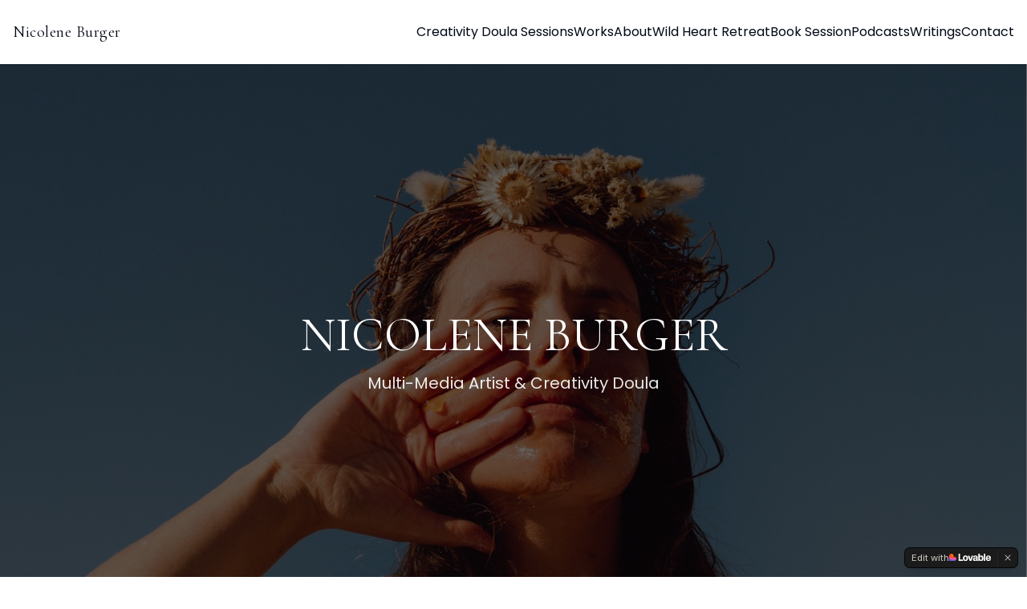

--- FILE ---
content_type: text/javascript; charset=utf-8
request_url: https://nicoleneburger.com/assets/index-CoywsX9l.js
body_size: 230533
content:
var Yj=Object.defineProperty;var Qm=e=>{throw TypeError(e)};var Qj=(e,t,r)=>t in e?Yj(e,t,{enumerable:!0,configurable:!0,writable:!0,value:r}):e[t]=r;var Qr=(e,t,r)=>Qj(e,typeof t!="symbol"?t+"":t,r),Cu=(e,t,r)=>t.has(e)||Qm("Cannot "+r);var $=(e,t,r)=>(Cu(e,t,"read from private field"),r?r.call(e):t.get(e)),ve=(e,t,r)=>t.has(e)?Qm("Cannot add the same private member more than once"):t instanceof WeakSet?t.add(e):t.set(e,r),oe=(e,t,r,n)=>(Cu(e,t,"write to private field"),n?n.call(e,r):t.set(e,r),r),dt=(e,t,r)=>(Cu(e,t,"access private method"),r);var Ua=(e,t,r,n)=>({set _(s){oe(e,t,s,r)},get _(){return $(e,t,n)}});function Jj(e,t){for(var r=0;r<t.length;r++){const n=t[r];if(typeof n!="string"&&!Array.isArray(n)){for(const s in n)if(s!=="default"&&!(s in e)){const i=Object.getOwnPropertyDescriptor(n,s);i&&Object.defineProperty(e,s,i.get?i:{enumerable:!0,get:()=>n[s]})}}}return Object.freeze(Object.defineProperty(e,Symbol.toStringTag,{value:"Module"}))}(function(){const t=document.createElement("link").relList;if(t&&t.supports&&t.supports("modulepreload"))return;for(const s of document.querySelectorAll('link[rel="modulepreload"]'))n(s);new MutationObserver(s=>{for(const i of s)if(i.type==="childList")for(const a of i.addedNodes)a.tagName==="LINK"&&a.rel==="modulepreload"&&n(a)}).observe(document,{childList:!0,subtree:!0});function r(s){const i={};return s.integrity&&(i.integrity=s.integrity),s.referrerPolicy&&(i.referrerPolicy=s.referrerPolicy),s.crossOrigin==="use-credentials"?i.credentials="include":s.crossOrigin==="anonymous"?i.credentials="omit":i.credentials="same-origin",i}function n(s){if(s.ep)return;s.ep=!0;const i=r(s);fetch(s.href,i)}})();var ur=typeof globalThis<"u"?globalThis:typeof window<"u"?window:typeof global<"u"?global:typeof self<"u"?self:{};function ka(e){return e&&e.__esModule&&Object.prototype.hasOwnProperty.call(e,"default")?e.default:e}function Xj(e){if(e.__esModule)return e;var t=e.default;if(typeof t=="function"){var r=function n(){return this instanceof n?Reflect.construct(t,arguments,this.constructor):t.apply(this,arguments)};r.prototype=t.prototype}else r={};return Object.defineProperty(r,"__esModule",{value:!0}),Object.keys(e).forEach(function(n){var s=Object.getOwnPropertyDescriptor(e,n);Object.defineProperty(r,n,s.get?s:{enumerable:!0,get:function(){return e[n]}})}),r}var zv={exports:{}},Tc={},Bv={exports:{}},he={};/**
 * @license React
 * react.production.min.js
 *
 * Copyright (c) Facebook, Inc. and its affiliates.
 *
 * This source code is licensed under the MIT license found in the
 * LICENSE file in the root directory of this source tree.
 */var Sa=Symbol.for("react.element"),Zj=Symbol.for("react.portal"),e1=Symbol.for("react.fragment"),t1=Symbol.for("react.strict_mode"),r1=Symbol.for("react.profiler"),n1=Symbol.for("react.provider"),s1=Symbol.for("react.context"),i1=Symbol.for("react.forward_ref"),o1=Symbol.for("react.suspense"),a1=Symbol.for("react.memo"),l1=Symbol.for("react.lazy"),Jm=Symbol.iterator;function c1(e){return e===null||typeof e!="object"?null:(e=Jm&&e[Jm]||e["@@iterator"],typeof e=="function"?e:null)}var Uv={isMounted:function(){return!1},enqueueForceUpdate:function(){},enqueueReplaceState:function(){},enqueueSetState:function(){}},Wv=Object.assign,Hv={};function Xi(e,t,r){this.props=e,this.context=t,this.refs=Hv,this.updater=r||Uv}Xi.prototype.isReactComponent={};Xi.prototype.setState=function(e,t){if(typeof e!="object"&&typeof e!="function"&&e!=null)throw Error("setState(...): takes an object of state variables to update or a function which returns an object of state variables.");this.updater.enqueueSetState(this,e,t,"setState")};Xi.prototype.forceUpdate=function(e){this.updater.enqueueForceUpdate(this,e,"forceUpdate")};function Vv(){}Vv.prototype=Xi.prototype;function lf(e,t,r){this.props=e,this.context=t,this.refs=Hv,this.updater=r||Uv}var cf=lf.prototype=new Vv;cf.constructor=lf;Wv(cf,Xi.prototype);cf.isPureReactComponent=!0;var Xm=Array.isArray,qv=Object.prototype.hasOwnProperty,uf={current:null},Kv={key:!0,ref:!0,__self:!0,__source:!0};function Gv(e,t,r){var n,s={},i=null,a=null;if(t!=null)for(n in t.ref!==void 0&&(a=t.ref),t.key!==void 0&&(i=""+t.key),t)qv.call(t,n)&&!Kv.hasOwnProperty(n)&&(s[n]=t[n]);var l=arguments.length-2;if(l===1)s.children=r;else if(1<l){for(var c=Array(l),u=0;u<l;u++)c[u]=arguments[u+2];s.children=c}if(e&&e.defaultProps)for(n in l=e.defaultProps,l)s[n]===void 0&&(s[n]=l[n]);return{$$typeof:Sa,type:e,key:i,ref:a,props:s,_owner:uf.current}}function u1(e,t){return{$$typeof:Sa,type:e.type,key:t,ref:e.ref,props:e.props,_owner:e._owner}}function df(e){return typeof e=="object"&&e!==null&&e.$$typeof===Sa}function d1(e){var t={"=":"=0",":":"=2"};return"$"+e.replace(/[=:]/g,function(r){return t[r]})}var Zm=/\/+/g;function _u(e,t){return typeof e=="object"&&e!==null&&e.key!=null?d1(""+e.key):t.toString(36)}function wl(e,t,r,n,s){var i=typeof e;(i==="undefined"||i==="boolean")&&(e=null);var a=!1;if(e===null)a=!0;else switch(i){case"string":case"number":a=!0;break;case"object":switch(e.$$typeof){case Sa:case Zj:a=!0}}if(a)return a=e,s=s(a),e=n===""?"."+_u(a,0):n,Xm(s)?(r="",e!=null&&(r=e.replace(Zm,"$&/")+"/"),wl(s,t,r,"",function(u){return u})):s!=null&&(df(s)&&(s=u1(s,r+(!s.key||a&&a.key===s.key?"":(""+s.key).replace(Zm,"$&/")+"/")+e)),t.push(s)),1;if(a=0,n=n===""?".":n+":",Xm(e))for(var l=0;l<e.length;l++){i=e[l];var c=n+_u(i,l);a+=wl(i,t,r,c,s)}else if(c=c1(e),typeof c=="function")for(e=c.call(e),l=0;!(i=e.next()).done;)i=i.value,c=n+_u(i,l++),a+=wl(i,t,r,c,s);else if(i==="object")throw t=String(e),Error("Objects are not valid as a React child (found: "+(t==="[object Object]"?"object with keys {"+Object.keys(e).join(", ")+"}":t)+"). If you meant to render a collection of children, use an array instead.");return a}function Wa(e,t,r){if(e==null)return e;var n=[],s=0;return wl(e,n,"","",function(i){return t.call(r,i,s++)}),n}function h1(e){if(e._status===-1){var t=e._result;t=t(),t.then(function(r){(e._status===0||e._status===-1)&&(e._status=1,e._result=r)},function(r){(e._status===0||e._status===-1)&&(e._status=2,e._result=r)}),e._status===-1&&(e._status=0,e._result=t)}if(e._status===1)return e._result.default;throw e._result}var Ct={current:null},bl={transition:null},f1={ReactCurrentDispatcher:Ct,ReactCurrentBatchConfig:bl,ReactCurrentOwner:uf};function Yv(){throw Error("act(...) is not supported in production builds of React.")}he.Children={map:Wa,forEach:function(e,t,r){Wa(e,function(){t.apply(this,arguments)},r)},count:function(e){var t=0;return Wa(e,function(){t++}),t},toArray:function(e){return Wa(e,function(t){return t})||[]},only:function(e){if(!df(e))throw Error("React.Children.only expected to receive a single React element child.");return e}};he.Component=Xi;he.Fragment=e1;he.Profiler=r1;he.PureComponent=lf;he.StrictMode=t1;he.Suspense=o1;he.__SECRET_INTERNALS_DO_NOT_USE_OR_YOU_WILL_BE_FIRED=f1;he.act=Yv;he.cloneElement=function(e,t,r){if(e==null)throw Error("React.cloneElement(...): The argument must be a React element, but you passed "+e+".");var n=Wv({},e.props),s=e.key,i=e.ref,a=e._owner;if(t!=null){if(t.ref!==void 0&&(i=t.ref,a=uf.current),t.key!==void 0&&(s=""+t.key),e.type&&e.type.defaultProps)var l=e.type.defaultProps;for(c in t)qv.call(t,c)&&!Kv.hasOwnProperty(c)&&(n[c]=t[c]===void 0&&l!==void 0?l[c]:t[c])}var c=arguments.length-2;if(c===1)n.children=r;else if(1<c){l=Array(c);for(var u=0;u<c;u++)l[u]=arguments[u+2];n.children=l}return{$$typeof:Sa,type:e.type,key:s,ref:i,props:n,_owner:a}};he.createContext=function(e){return e={$$typeof:s1,_currentValue:e,_currentValue2:e,_threadCount:0,Provider:null,Consumer:null,_defaultValue:null,_globalName:null},e.Provider={$$typeof:n1,_context:e},e.Consumer=e};he.createElement=Gv;he.createFactory=function(e){var t=Gv.bind(null,e);return t.type=e,t};he.createRef=function(){return{current:null}};he.forwardRef=function(e){return{$$typeof:i1,render:e}};he.isValidElement=df;he.lazy=function(e){return{$$typeof:l1,_payload:{_status:-1,_result:e},_init:h1}};he.memo=function(e,t){return{$$typeof:a1,type:e,compare:t===void 0?null:t}};he.startTransition=function(e){var t=bl.transition;bl.transition={};try{e()}finally{bl.transition=t}};he.unstable_act=Yv;he.useCallback=function(e,t){return Ct.current.useCallback(e,t)};he.useContext=function(e){return Ct.current.useContext(e)};he.useDebugValue=function(){};he.useDeferredValue=function(e){return Ct.current.useDeferredValue(e)};he.useEffect=function(e,t){return Ct.current.useEffect(e,t)};he.useId=function(){return Ct.current.useId()};he.useImperativeHandle=function(e,t,r){return Ct.current.useImperativeHandle(e,t,r)};he.useInsertionEffect=function(e,t){return Ct.current.useInsertionEffect(e,t)};he.useLayoutEffect=function(e,t){return Ct.current.useLayoutEffect(e,t)};he.useMemo=function(e,t){return Ct.current.useMemo(e,t)};he.useReducer=function(e,t,r){return Ct.current.useReducer(e,t,r)};he.useRef=function(e){return Ct.current.useRef(e)};he.useState=function(e){return Ct.current.useState(e)};he.useSyncExternalStore=function(e,t,r){return Ct.current.useSyncExternalStore(e,t,r)};he.useTransition=function(){return Ct.current.useTransition()};he.version="18.3.1";Bv.exports=he;var y=Bv.exports;const M=ka(y),Qv=Jj({__proto__:null,default:M},[y]);/**
 * @license React
 * react-jsx-runtime.production.min.js
 *
 * Copyright (c) Facebook, Inc. and its affiliates.
 *
 * This source code is licensed under the MIT license found in the
 * LICENSE file in the root directory of this source tree.
 */var m1=y,p1=Symbol.for("react.element"),g1=Symbol.for("react.fragment"),v1=Object.prototype.hasOwnProperty,x1=m1.__SECRET_INTERNALS_DO_NOT_USE_OR_YOU_WILL_BE_FIRED.ReactCurrentOwner,y1={key:!0,ref:!0,__self:!0,__source:!0};function Jv(e,t,r){var n,s={},i=null,a=null;r!==void 0&&(i=""+r),t.key!==void 0&&(i=""+t.key),t.ref!==void 0&&(a=t.ref);for(n in t)v1.call(t,n)&&!y1.hasOwnProperty(n)&&(s[n]=t[n]);if(e&&e.defaultProps)for(n in t=e.defaultProps,t)s[n]===void 0&&(s[n]=t[n]);return{$$typeof:p1,type:e,key:i,ref:a,props:s,_owner:x1.current}}Tc.Fragment=g1;Tc.jsx=Jv;Tc.jsxs=Jv;zv.exports=Tc;var o=zv.exports,Xv={exports:{}},Jt={},Zv={exports:{}},ex={};/**
 * @license React
 * scheduler.production.min.js
 *
 * Copyright (c) Facebook, Inc. and its affiliates.
 *
 * This source code is licensed under the MIT license found in the
 * LICENSE file in the root directory of this source tree.
 */(function(e){function t(T,F){var K=T.length;T.push(F);e:for(;0<K;){var V=K-1>>>1,X=T[V];if(0<s(X,F))T[V]=F,T[K]=X,K=V;else break e}}function r(T){return T.length===0?null:T[0]}function n(T){if(T.length===0)return null;var F=T[0],K=T.pop();if(K!==F){T[0]=K;e:for(var V=0,X=T.length,te=X>>>1;V<te;){var fe=2*(V+1)-1,Ue=T[fe],ae=fe+1,be=T[ae];if(0>s(Ue,K))ae<X&&0>s(be,Ue)?(T[V]=be,T[ae]=K,V=ae):(T[V]=Ue,T[fe]=K,V=fe);else if(ae<X&&0>s(be,K))T[V]=be,T[ae]=K,V=ae;else break e}}return F}function s(T,F){var K=T.sortIndex-F.sortIndex;return K!==0?K:T.id-F.id}if(typeof performance=="object"&&typeof performance.now=="function"){var i=performance;e.unstable_now=function(){return i.now()}}else{var a=Date,l=a.now();e.unstable_now=function(){return a.now()-l}}var c=[],u=[],d=1,h=null,f=3,x=!1,g=!1,v=!1,b=typeof setTimeout=="function"?setTimeout:null,p=typeof clearTimeout=="function"?clearTimeout:null,m=typeof setImmediate<"u"?setImmediate:null;typeof navigator<"u"&&navigator.scheduling!==void 0&&navigator.scheduling.isInputPending!==void 0&&navigator.scheduling.isInputPending.bind(navigator.scheduling);function w(T){for(var F=r(u);F!==null;){if(F.callback===null)n(u);else if(F.startTime<=T)n(u),F.sortIndex=F.expirationTime,t(c,F);else break;F=r(u)}}function j(T){if(v=!1,w(T),!g)if(r(c)!==null)g=!0,R(N);else{var F=r(u);F!==null&&H(j,F.startTime-T)}}function N(T,F){g=!1,v&&(v=!1,p(_),_=-1),x=!0;var K=f;try{for(w(F),h=r(c);h!==null&&(!(h.expirationTime>F)||T&&!B());){var V=h.callback;if(typeof V=="function"){h.callback=null,f=h.priorityLevel;var X=V(h.expirationTime<=F);F=e.unstable_now(),typeof X=="function"?h.callback=X:h===r(c)&&n(c),w(F)}else n(c);h=r(c)}if(h!==null)var te=!0;else{var fe=r(u);fe!==null&&H(j,fe.startTime-F),te=!1}return te}finally{h=null,f=K,x=!1}}var S=!1,C=null,_=-1,L=5,O=-1;function B(){return!(e.unstable_now()-O<L)}function D(){if(C!==null){var T=e.unstable_now();O=T;var F=!0;try{F=C(!0,T)}finally{F?A():(S=!1,C=null)}}else S=!1}var A;if(typeof m=="function")A=function(){m(D)};else if(typeof MessageChannel<"u"){var P=new MessageChannel,U=P.port2;P.port1.onmessage=D,A=function(){U.postMessage(null)}}else A=function(){b(D,0)};function R(T){C=T,S||(S=!0,A())}function H(T,F){_=b(function(){T(e.unstable_now())},F)}e.unstable_IdlePriority=5,e.unstable_ImmediatePriority=1,e.unstable_LowPriority=4,e.unstable_NormalPriority=3,e.unstable_Profiling=null,e.unstable_UserBlockingPriority=2,e.unstable_cancelCallback=function(T){T.callback=null},e.unstable_continueExecution=function(){g||x||(g=!0,R(N))},e.unstable_forceFrameRate=function(T){0>T||125<T?console.error("forceFrameRate takes a positive int between 0 and 125, forcing frame rates higher than 125 fps is not supported"):L=0<T?Math.floor(1e3/T):5},e.unstable_getCurrentPriorityLevel=function(){return f},e.unstable_getFirstCallbackNode=function(){return r(c)},e.unstable_next=function(T){switch(f){case 1:case 2:case 3:var F=3;break;default:F=f}var K=f;f=F;try{return T()}finally{f=K}},e.unstable_pauseExecution=function(){},e.unstable_requestPaint=function(){},e.unstable_runWithPriority=function(T,F){switch(T){case 1:case 2:case 3:case 4:case 5:break;default:T=3}var K=f;f=T;try{return F()}finally{f=K}},e.unstable_scheduleCallback=function(T,F,K){var V=e.unstable_now();switch(typeof K=="object"&&K!==null?(K=K.delay,K=typeof K=="number"&&0<K?V+K:V):K=V,T){case 1:var X=-1;break;case 2:X=250;break;case 5:X=1073741823;break;case 4:X=1e4;break;default:X=5e3}return X=K+X,T={id:d++,callback:F,priorityLevel:T,startTime:K,expirationTime:X,sortIndex:-1},K>V?(T.sortIndex=K,t(u,T),r(c)===null&&T===r(u)&&(v?(p(_),_=-1):v=!0,H(j,K-V))):(T.sortIndex=X,t(c,T),g||x||(g=!0,R(N))),T},e.unstable_shouldYield=B,e.unstable_wrapCallback=function(T){var F=f;return function(){var K=f;f=F;try{return T.apply(this,arguments)}finally{f=K}}}})(ex);Zv.exports=ex;var w1=Zv.exports;/**
 * @license React
 * react-dom.production.min.js
 *
 * Copyright (c) Facebook, Inc. and its affiliates.
 *
 * This source code is licensed under the MIT license found in the
 * LICENSE file in the root directory of this source tree.
 */var b1=y,Yt=w1;function W(e){for(var t="https://reactjs.org/docs/error-decoder.html?invariant="+e,r=1;r<arguments.length;r++)t+="&args[]="+encodeURIComponent(arguments[r]);return"Minified React error #"+e+"; visit "+t+" for the full message or use the non-minified dev environment for full errors and additional helpful warnings."}var tx=new Set,Go={};function zs(e,t){$i(e,t),$i(e+"Capture",t)}function $i(e,t){for(Go[e]=t,e=0;e<t.length;e++)tx.add(t[e])}var cn=!(typeof window>"u"||typeof window.document>"u"||typeof window.document.createElement>"u"),Rd=Object.prototype.hasOwnProperty,j1=/^[:A-Z_a-z\u00C0-\u00D6\u00D8-\u00F6\u00F8-\u02FF\u0370-\u037D\u037F-\u1FFF\u200C-\u200D\u2070-\u218F\u2C00-\u2FEF\u3001-\uD7FF\uF900-\uFDCF\uFDF0-\uFFFD][:A-Z_a-z\u00C0-\u00D6\u00D8-\u00F6\u00F8-\u02FF\u0370-\u037D\u037F-\u1FFF\u200C-\u200D\u2070-\u218F\u2C00-\u2FEF\u3001-\uD7FF\uF900-\uFDCF\uFDF0-\uFFFD\-.0-9\u00B7\u0300-\u036F\u203F-\u2040]*$/,ep={},tp={};function N1(e){return Rd.call(tp,e)?!0:Rd.call(ep,e)?!1:j1.test(e)?tp[e]=!0:(ep[e]=!0,!1)}function k1(e,t,r,n){if(r!==null&&r.type===0)return!1;switch(typeof t){case"function":case"symbol":return!0;case"boolean":return n?!1:r!==null?!r.acceptsBooleans:(e=e.toLowerCase().slice(0,5),e!=="data-"&&e!=="aria-");default:return!1}}function S1(e,t,r,n){if(t===null||typeof t>"u"||k1(e,t,r,n))return!0;if(n)return!1;if(r!==null)switch(r.type){case 3:return!t;case 4:return t===!1;case 5:return isNaN(t);case 6:return isNaN(t)||1>t}return!1}function _t(e,t,r,n,s,i,a){this.acceptsBooleans=t===2||t===3||t===4,this.attributeName=n,this.attributeNamespace=s,this.mustUseProperty=r,this.propertyName=e,this.type=t,this.sanitizeURL=i,this.removeEmptyString=a}var ut={};"children dangerouslySetInnerHTML defaultValue defaultChecked innerHTML suppressContentEditableWarning suppressHydrationWarning style".split(" ").forEach(function(e){ut[e]=new _t(e,0,!1,e,null,!1,!1)});[["acceptCharset","accept-charset"],["className","class"],["htmlFor","for"],["httpEquiv","http-equiv"]].forEach(function(e){var t=e[0];ut[t]=new _t(t,1,!1,e[1],null,!1,!1)});["contentEditable","draggable","spellCheck","value"].forEach(function(e){ut[e]=new _t(e,2,!1,e.toLowerCase(),null,!1,!1)});["autoReverse","externalResourcesRequired","focusable","preserveAlpha"].forEach(function(e){ut[e]=new _t(e,2,!1,e,null,!1,!1)});"allowFullScreen async autoFocus autoPlay controls default defer disabled disablePictureInPicture disableRemotePlayback formNoValidate hidden loop noModule noValidate open playsInline readOnly required reversed scoped seamless itemScope".split(" ").forEach(function(e){ut[e]=new _t(e,3,!1,e.toLowerCase(),null,!1,!1)});["checked","multiple","muted","selected"].forEach(function(e){ut[e]=new _t(e,3,!0,e,null,!1,!1)});["capture","download"].forEach(function(e){ut[e]=new _t(e,4,!1,e,null,!1,!1)});["cols","rows","size","span"].forEach(function(e){ut[e]=new _t(e,6,!1,e,null,!1,!1)});["rowSpan","start"].forEach(function(e){ut[e]=new _t(e,5,!1,e.toLowerCase(),null,!1,!1)});var hf=/[\-:]([a-z])/g;function ff(e){return e[1].toUpperCase()}"accent-height alignment-baseline arabic-form baseline-shift cap-height clip-path clip-rule color-interpolation color-interpolation-filters color-profile color-rendering dominant-baseline enable-background fill-opacity fill-rule flood-color flood-opacity font-family font-size font-size-adjust font-stretch font-style font-variant font-weight glyph-name glyph-orientation-horizontal glyph-orientation-vertical horiz-adv-x horiz-origin-x image-rendering letter-spacing lighting-color marker-end marker-mid marker-start overline-position overline-thickness paint-order panose-1 pointer-events rendering-intent shape-rendering stop-color stop-opacity strikethrough-position strikethrough-thickness stroke-dasharray stroke-dashoffset stroke-linecap stroke-linejoin stroke-miterlimit stroke-opacity stroke-width text-anchor text-decoration text-rendering underline-position underline-thickness unicode-bidi unicode-range units-per-em v-alphabetic v-hanging v-ideographic v-mathematical vector-effect vert-adv-y vert-origin-x vert-origin-y word-spacing writing-mode xmlns:xlink x-height".split(" ").forEach(function(e){var t=e.replace(hf,ff);ut[t]=new _t(t,1,!1,e,null,!1,!1)});"xlink:actuate xlink:arcrole xlink:role xlink:show xlink:title xlink:type".split(" ").forEach(function(e){var t=e.replace(hf,ff);ut[t]=new _t(t,1,!1,e,"http://www.w3.org/1999/xlink",!1,!1)});["xml:base","xml:lang","xml:space"].forEach(function(e){var t=e.replace(hf,ff);ut[t]=new _t(t,1,!1,e,"http://www.w3.org/XML/1998/namespace",!1,!1)});["tabIndex","crossOrigin"].forEach(function(e){ut[e]=new _t(e,1,!1,e.toLowerCase(),null,!1,!1)});ut.xlinkHref=new _t("xlinkHref",1,!1,"xlink:href","http://www.w3.org/1999/xlink",!0,!1);["src","href","action","formAction"].forEach(function(e){ut[e]=new _t(e,1,!1,e.toLowerCase(),null,!0,!0)});function mf(e,t,r,n){var s=ut.hasOwnProperty(t)?ut[t]:null;(s!==null?s.type!==0:n||!(2<t.length)||t[0]!=="o"&&t[0]!=="O"||t[1]!=="n"&&t[1]!=="N")&&(S1(t,r,s,n)&&(r=null),n||s===null?N1(t)&&(r===null?e.removeAttribute(t):e.setAttribute(t,""+r)):s.mustUseProperty?e[s.propertyName]=r===null?s.type===3?!1:"":r:(t=s.attributeName,n=s.attributeNamespace,r===null?e.removeAttribute(t):(s=s.type,r=s===3||s===4&&r===!0?"":""+r,n?e.setAttributeNS(n,t,r):e.setAttribute(t,r))))}var gn=b1.__SECRET_INTERNALS_DO_NOT_USE_OR_YOU_WILL_BE_FIRED,Ha=Symbol.for("react.element"),ii=Symbol.for("react.portal"),oi=Symbol.for("react.fragment"),pf=Symbol.for("react.strict_mode"),Id=Symbol.for("react.profiler"),rx=Symbol.for("react.provider"),nx=Symbol.for("react.context"),gf=Symbol.for("react.forward_ref"),Od=Symbol.for("react.suspense"),Dd=Symbol.for("react.suspense_list"),vf=Symbol.for("react.memo"),En=Symbol.for("react.lazy"),sx=Symbol.for("react.offscreen"),rp=Symbol.iterator;function ho(e){return e===null||typeof e!="object"?null:(e=rp&&e[rp]||e["@@iterator"],typeof e=="function"?e:null)}var Fe=Object.assign,Eu;function _o(e){if(Eu===void 0)try{throw Error()}catch(r){var t=r.stack.trim().match(/\n( *(at )?)/);Eu=t&&t[1]||""}return`
`+Eu+e}var Tu=!1;function Pu(e,t){if(!e||Tu)return"";Tu=!0;var r=Error.prepareStackTrace;Error.prepareStackTrace=void 0;try{if(t)if(t=function(){throw Error()},Object.defineProperty(t.prototype,"props",{set:function(){throw Error()}}),typeof Reflect=="object"&&Reflect.construct){try{Reflect.construct(t,[])}catch(u){var n=u}Reflect.construct(e,[],t)}else{try{t.call()}catch(u){n=u}e.call(t.prototype)}else{try{throw Error()}catch(u){n=u}e()}}catch(u){if(u&&n&&typeof u.stack=="string"){for(var s=u.stack.split(`
`),i=n.stack.split(`
`),a=s.length-1,l=i.length-1;1<=a&&0<=l&&s[a]!==i[l];)l--;for(;1<=a&&0<=l;a--,l--)if(s[a]!==i[l]){if(a!==1||l!==1)do if(a--,l--,0>l||s[a]!==i[l]){var c=`
`+s[a].replace(" at new "," at ");return e.displayName&&c.includes("<anonymous>")&&(c=c.replace("<anonymous>",e.displayName)),c}while(1<=a&&0<=l);break}}}finally{Tu=!1,Error.prepareStackTrace=r}return(e=e?e.displayName||e.name:"")?_o(e):""}function C1(e){switch(e.tag){case 5:return _o(e.type);case 16:return _o("Lazy");case 13:return _o("Suspense");case 19:return _o("SuspenseList");case 0:case 2:case 15:return e=Pu(e.type,!1),e;case 11:return e=Pu(e.type.render,!1),e;case 1:return e=Pu(e.type,!0),e;default:return""}}function Ld(e){if(e==null)return null;if(typeof e=="function")return e.displayName||e.name||null;if(typeof e=="string")return e;switch(e){case oi:return"Fragment";case ii:return"Portal";case Id:return"Profiler";case pf:return"StrictMode";case Od:return"Suspense";case Dd:return"SuspenseList"}if(typeof e=="object")switch(e.$$typeof){case nx:return(e.displayName||"Context")+".Consumer";case rx:return(e._context.displayName||"Context")+".Provider";case gf:var t=e.render;return e=e.displayName,e||(e=t.displayName||t.name||"",e=e!==""?"ForwardRef("+e+")":"ForwardRef"),e;case vf:return t=e.displayName||null,t!==null?t:Ld(e.type)||"Memo";case En:t=e._payload,e=e._init;try{return Ld(e(t))}catch{}}return null}function _1(e){var t=e.type;switch(e.tag){case 24:return"Cache";case 9:return(t.displayName||"Context")+".Consumer";case 10:return(t._context.displayName||"Context")+".Provider";case 18:return"DehydratedFragment";case 11:return e=t.render,e=e.displayName||e.name||"",t.displayName||(e!==""?"ForwardRef("+e+")":"ForwardRef");case 7:return"Fragment";case 5:return t;case 4:return"Portal";case 3:return"Root";case 6:return"Text";case 16:return Ld(t);case 8:return t===pf?"StrictMode":"Mode";case 22:return"Offscreen";case 12:return"Profiler";case 21:return"Scope";case 13:return"Suspense";case 19:return"SuspenseList";case 25:return"TracingMarker";case 1:case 0:case 17:case 2:case 14:case 15:if(typeof t=="function")return t.displayName||t.name||null;if(typeof t=="string")return t}return null}function Zn(e){switch(typeof e){case"boolean":case"number":case"string":case"undefined":return e;case"object":return e;default:return""}}function ix(e){var t=e.type;return(e=e.nodeName)&&e.toLowerCase()==="input"&&(t==="checkbox"||t==="radio")}function E1(e){var t=ix(e)?"checked":"value",r=Object.getOwnPropertyDescriptor(e.constructor.prototype,t),n=""+e[t];if(!e.hasOwnProperty(t)&&typeof r<"u"&&typeof r.get=="function"&&typeof r.set=="function"){var s=r.get,i=r.set;return Object.defineProperty(e,t,{configurable:!0,get:function(){return s.call(this)},set:function(a){n=""+a,i.call(this,a)}}),Object.defineProperty(e,t,{enumerable:r.enumerable}),{getValue:function(){return n},setValue:function(a){n=""+a},stopTracking:function(){e._valueTracker=null,delete e[t]}}}}function Va(e){e._valueTracker||(e._valueTracker=E1(e))}function ox(e){if(!e)return!1;var t=e._valueTracker;if(!t)return!0;var r=t.getValue(),n="";return e&&(n=ix(e)?e.checked?"true":"false":e.value),e=n,e!==r?(t.setValue(e),!0):!1}function Bl(e){if(e=e||(typeof document<"u"?document:void 0),typeof e>"u")return null;try{return e.activeElement||e.body}catch{return e.body}}function Md(e,t){var r=t.checked;return Fe({},t,{defaultChecked:void 0,defaultValue:void 0,value:void 0,checked:r??e._wrapperState.initialChecked})}function np(e,t){var r=t.defaultValue==null?"":t.defaultValue,n=t.checked!=null?t.checked:t.defaultChecked;r=Zn(t.value!=null?t.value:r),e._wrapperState={initialChecked:n,initialValue:r,controlled:t.type==="checkbox"||t.type==="radio"?t.checked!=null:t.value!=null}}function ax(e,t){t=t.checked,t!=null&&mf(e,"checked",t,!1)}function Fd(e,t){ax(e,t);var r=Zn(t.value),n=t.type;if(r!=null)n==="number"?(r===0&&e.value===""||e.value!=r)&&(e.value=""+r):e.value!==""+r&&(e.value=""+r);else if(n==="submit"||n==="reset"){e.removeAttribute("value");return}t.hasOwnProperty("value")?$d(e,t.type,r):t.hasOwnProperty("defaultValue")&&$d(e,t.type,Zn(t.defaultValue)),t.checked==null&&t.defaultChecked!=null&&(e.defaultChecked=!!t.defaultChecked)}function sp(e,t,r){if(t.hasOwnProperty("value")||t.hasOwnProperty("defaultValue")){var n=t.type;if(!(n!=="submit"&&n!=="reset"||t.value!==void 0&&t.value!==null))return;t=""+e._wrapperState.initialValue,r||t===e.value||(e.value=t),e.defaultValue=t}r=e.name,r!==""&&(e.name=""),e.defaultChecked=!!e._wrapperState.initialChecked,r!==""&&(e.name=r)}function $d(e,t,r){(t!=="number"||Bl(e.ownerDocument)!==e)&&(r==null?e.defaultValue=""+e._wrapperState.initialValue:e.defaultValue!==""+r&&(e.defaultValue=""+r))}var Eo=Array.isArray;function vi(e,t,r,n){if(e=e.options,t){t={};for(var s=0;s<r.length;s++)t["$"+r[s]]=!0;for(r=0;r<e.length;r++)s=t.hasOwnProperty("$"+e[r].value),e[r].selected!==s&&(e[r].selected=s),s&&n&&(e[r].defaultSelected=!0)}else{for(r=""+Zn(r),t=null,s=0;s<e.length;s++){if(e[s].value===r){e[s].selected=!0,n&&(e[s].defaultSelected=!0);return}t!==null||e[s].disabled||(t=e[s])}t!==null&&(t.selected=!0)}}function zd(e,t){if(t.dangerouslySetInnerHTML!=null)throw Error(W(91));return Fe({},t,{value:void 0,defaultValue:void 0,children:""+e._wrapperState.initialValue})}function ip(e,t){var r=t.value;if(r==null){if(r=t.children,t=t.defaultValue,r!=null){if(t!=null)throw Error(W(92));if(Eo(r)){if(1<r.length)throw Error(W(93));r=r[0]}t=r}t==null&&(t=""),r=t}e._wrapperState={initialValue:Zn(r)}}function lx(e,t){var r=Zn(t.value),n=Zn(t.defaultValue);r!=null&&(r=""+r,r!==e.value&&(e.value=r),t.defaultValue==null&&e.defaultValue!==r&&(e.defaultValue=r)),n!=null&&(e.defaultValue=""+n)}function op(e){var t=e.textContent;t===e._wrapperState.initialValue&&t!==""&&t!==null&&(e.value=t)}function cx(e){switch(e){case"svg":return"http://www.w3.org/2000/svg";case"math":return"http://www.w3.org/1998/Math/MathML";default:return"http://www.w3.org/1999/xhtml"}}function Bd(e,t){return e==null||e==="http://www.w3.org/1999/xhtml"?cx(t):e==="http://www.w3.org/2000/svg"&&t==="foreignObject"?"http://www.w3.org/1999/xhtml":e}var qa,ux=function(e){return typeof MSApp<"u"&&MSApp.execUnsafeLocalFunction?function(t,r,n,s){MSApp.execUnsafeLocalFunction(function(){return e(t,r,n,s)})}:e}(function(e,t){if(e.namespaceURI!=="http://www.w3.org/2000/svg"||"innerHTML"in e)e.innerHTML=t;else{for(qa=qa||document.createElement("div"),qa.innerHTML="<svg>"+t.valueOf().toString()+"</svg>",t=qa.firstChild;e.firstChild;)e.removeChild(e.firstChild);for(;t.firstChild;)e.appendChild(t.firstChild)}});function Yo(e,t){if(t){var r=e.firstChild;if(r&&r===e.lastChild&&r.nodeType===3){r.nodeValue=t;return}}e.textContent=t}var Io={animationIterationCount:!0,aspectRatio:!0,borderImageOutset:!0,borderImageSlice:!0,borderImageWidth:!0,boxFlex:!0,boxFlexGroup:!0,boxOrdinalGroup:!0,columnCount:!0,columns:!0,flex:!0,flexGrow:!0,flexPositive:!0,flexShrink:!0,flexNegative:!0,flexOrder:!0,gridArea:!0,gridRow:!0,gridRowEnd:!0,gridRowSpan:!0,gridRowStart:!0,gridColumn:!0,gridColumnEnd:!0,gridColumnSpan:!0,gridColumnStart:!0,fontWeight:!0,lineClamp:!0,lineHeight:!0,opacity:!0,order:!0,orphans:!0,tabSize:!0,widows:!0,zIndex:!0,zoom:!0,fillOpacity:!0,floodOpacity:!0,stopOpacity:!0,strokeDasharray:!0,strokeDashoffset:!0,strokeMiterlimit:!0,strokeOpacity:!0,strokeWidth:!0},T1=["Webkit","ms","Moz","O"];Object.keys(Io).forEach(function(e){T1.forEach(function(t){t=t+e.charAt(0).toUpperCase()+e.substring(1),Io[t]=Io[e]})});function dx(e,t,r){return t==null||typeof t=="boolean"||t===""?"":r||typeof t!="number"||t===0||Io.hasOwnProperty(e)&&Io[e]?(""+t).trim():t+"px"}function hx(e,t){e=e.style;for(var r in t)if(t.hasOwnProperty(r)){var n=r.indexOf("--")===0,s=dx(r,t[r],n);r==="float"&&(r="cssFloat"),n?e.setProperty(r,s):e[r]=s}}var P1=Fe({menuitem:!0},{area:!0,base:!0,br:!0,col:!0,embed:!0,hr:!0,img:!0,input:!0,keygen:!0,link:!0,meta:!0,param:!0,source:!0,track:!0,wbr:!0});function Ud(e,t){if(t){if(P1[e]&&(t.children!=null||t.dangerouslySetInnerHTML!=null))throw Error(W(137,e));if(t.dangerouslySetInnerHTML!=null){if(t.children!=null)throw Error(W(60));if(typeof t.dangerouslySetInnerHTML!="object"||!("__html"in t.dangerouslySetInnerHTML))throw Error(W(61))}if(t.style!=null&&typeof t.style!="object")throw Error(W(62))}}function Wd(e,t){if(e.indexOf("-")===-1)return typeof t.is=="string";switch(e){case"annotation-xml":case"color-profile":case"font-face":case"font-face-src":case"font-face-uri":case"font-face-format":case"font-face-name":case"missing-glyph":return!1;default:return!0}}var Hd=null;function xf(e){return e=e.target||e.srcElement||window,e.correspondingUseElement&&(e=e.correspondingUseElement),e.nodeType===3?e.parentNode:e}var Vd=null,xi=null,yi=null;function ap(e){if(e=Ea(e)){if(typeof Vd!="function")throw Error(W(280));var t=e.stateNode;t&&(t=Oc(t),Vd(e.stateNode,e.type,t))}}function fx(e){xi?yi?yi.push(e):yi=[e]:xi=e}function mx(){if(xi){var e=xi,t=yi;if(yi=xi=null,ap(e),t)for(e=0;e<t.length;e++)ap(t[e])}}function px(e,t){return e(t)}function gx(){}var Au=!1;function vx(e,t,r){if(Au)return e(t,r);Au=!0;try{return px(e,t,r)}finally{Au=!1,(xi!==null||yi!==null)&&(gx(),mx())}}function Qo(e,t){var r=e.stateNode;if(r===null)return null;var n=Oc(r);if(n===null)return null;r=n[t];e:switch(t){case"onClick":case"onClickCapture":case"onDoubleClick":case"onDoubleClickCapture":case"onMouseDown":case"onMouseDownCapture":case"onMouseMove":case"onMouseMoveCapture":case"onMouseUp":case"onMouseUpCapture":case"onMouseEnter":(n=!n.disabled)||(e=e.type,n=!(e==="button"||e==="input"||e==="select"||e==="textarea")),e=!n;break e;default:e=!1}if(e)return null;if(r&&typeof r!="function")throw Error(W(231,t,typeof r));return r}var qd=!1;if(cn)try{var fo={};Object.defineProperty(fo,"passive",{get:function(){qd=!0}}),window.addEventListener("test",fo,fo),window.removeEventListener("test",fo,fo)}catch{qd=!1}function A1(e,t,r,n,s,i,a,l,c){var u=Array.prototype.slice.call(arguments,3);try{t.apply(r,u)}catch(d){this.onError(d)}}var Oo=!1,Ul=null,Wl=!1,Kd=null,R1={onError:function(e){Oo=!0,Ul=e}};function I1(e,t,r,n,s,i,a,l,c){Oo=!1,Ul=null,A1.apply(R1,arguments)}function O1(e,t,r,n,s,i,a,l,c){if(I1.apply(this,arguments),Oo){if(Oo){var u=Ul;Oo=!1,Ul=null}else throw Error(W(198));Wl||(Wl=!0,Kd=u)}}function Bs(e){var t=e,r=e;if(e.alternate)for(;t.return;)t=t.return;else{e=t;do t=e,t.flags&4098&&(r=t.return),e=t.return;while(e)}return t.tag===3?r:null}function xx(e){if(e.tag===13){var t=e.memoizedState;if(t===null&&(e=e.alternate,e!==null&&(t=e.memoizedState)),t!==null)return t.dehydrated}return null}function lp(e){if(Bs(e)!==e)throw Error(W(188))}function D1(e){var t=e.alternate;if(!t){if(t=Bs(e),t===null)throw Error(W(188));return t!==e?null:e}for(var r=e,n=t;;){var s=r.return;if(s===null)break;var i=s.alternate;if(i===null){if(n=s.return,n!==null){r=n;continue}break}if(s.child===i.child){for(i=s.child;i;){if(i===r)return lp(s),e;if(i===n)return lp(s),t;i=i.sibling}throw Error(W(188))}if(r.return!==n.return)r=s,n=i;else{for(var a=!1,l=s.child;l;){if(l===r){a=!0,r=s,n=i;break}if(l===n){a=!0,n=s,r=i;break}l=l.sibling}if(!a){for(l=i.child;l;){if(l===r){a=!0,r=i,n=s;break}if(l===n){a=!0,n=i,r=s;break}l=l.sibling}if(!a)throw Error(W(189))}}if(r.alternate!==n)throw Error(W(190))}if(r.tag!==3)throw Error(W(188));return r.stateNode.current===r?e:t}function yx(e){return e=D1(e),e!==null?wx(e):null}function wx(e){if(e.tag===5||e.tag===6)return e;for(e=e.child;e!==null;){var t=wx(e);if(t!==null)return t;e=e.sibling}return null}var bx=Yt.unstable_scheduleCallback,cp=Yt.unstable_cancelCallback,L1=Yt.unstable_shouldYield,M1=Yt.unstable_requestPaint,qe=Yt.unstable_now,F1=Yt.unstable_getCurrentPriorityLevel,yf=Yt.unstable_ImmediatePriority,jx=Yt.unstable_UserBlockingPriority,Hl=Yt.unstable_NormalPriority,$1=Yt.unstable_LowPriority,Nx=Yt.unstable_IdlePriority,Pc=null,Hr=null;function z1(e){if(Hr&&typeof Hr.onCommitFiberRoot=="function")try{Hr.onCommitFiberRoot(Pc,e,void 0,(e.current.flags&128)===128)}catch{}}var Nr=Math.clz32?Math.clz32:W1,B1=Math.log,U1=Math.LN2;function W1(e){return e>>>=0,e===0?32:31-(B1(e)/U1|0)|0}var Ka=64,Ga=4194304;function To(e){switch(e&-e){case 1:return 1;case 2:return 2;case 4:return 4;case 8:return 8;case 16:return 16;case 32:return 32;case 64:case 128:case 256:case 512:case 1024:case 2048:case 4096:case 8192:case 16384:case 32768:case 65536:case 131072:case 262144:case 524288:case 1048576:case 2097152:return e&4194240;case 4194304:case 8388608:case 16777216:case 33554432:case 67108864:return e&130023424;case 134217728:return 134217728;case 268435456:return 268435456;case 536870912:return 536870912;case 1073741824:return 1073741824;default:return e}}function Vl(e,t){var r=e.pendingLanes;if(r===0)return 0;var n=0,s=e.suspendedLanes,i=e.pingedLanes,a=r&268435455;if(a!==0){var l=a&~s;l!==0?n=To(l):(i&=a,i!==0&&(n=To(i)))}else a=r&~s,a!==0?n=To(a):i!==0&&(n=To(i));if(n===0)return 0;if(t!==0&&t!==n&&!(t&s)&&(s=n&-n,i=t&-t,s>=i||s===16&&(i&4194240)!==0))return t;if(n&4&&(n|=r&16),t=e.entangledLanes,t!==0)for(e=e.entanglements,t&=n;0<t;)r=31-Nr(t),s=1<<r,n|=e[r],t&=~s;return n}function H1(e,t){switch(e){case 1:case 2:case 4:return t+250;case 8:case 16:case 32:case 64:case 128:case 256:case 512:case 1024:case 2048:case 4096:case 8192:case 16384:case 32768:case 65536:case 131072:case 262144:case 524288:case 1048576:case 2097152:return t+5e3;case 4194304:case 8388608:case 16777216:case 33554432:case 67108864:return-1;case 134217728:case 268435456:case 536870912:case 1073741824:return-1;default:return-1}}function V1(e,t){for(var r=e.suspendedLanes,n=e.pingedLanes,s=e.expirationTimes,i=e.pendingLanes;0<i;){var a=31-Nr(i),l=1<<a,c=s[a];c===-1?(!(l&r)||l&n)&&(s[a]=H1(l,t)):c<=t&&(e.expiredLanes|=l),i&=~l}}function Gd(e){return e=e.pendingLanes&-1073741825,e!==0?e:e&1073741824?1073741824:0}function kx(){var e=Ka;return Ka<<=1,!(Ka&4194240)&&(Ka=64),e}function Ru(e){for(var t=[],r=0;31>r;r++)t.push(e);return t}function Ca(e,t,r){e.pendingLanes|=t,t!==536870912&&(e.suspendedLanes=0,e.pingedLanes=0),e=e.eventTimes,t=31-Nr(t),e[t]=r}function q1(e,t){var r=e.pendingLanes&~t;e.pendingLanes=t,e.suspendedLanes=0,e.pingedLanes=0,e.expiredLanes&=t,e.mutableReadLanes&=t,e.entangledLanes&=t,t=e.entanglements;var n=e.eventTimes;for(e=e.expirationTimes;0<r;){var s=31-Nr(r),i=1<<s;t[s]=0,n[s]=-1,e[s]=-1,r&=~i}}function wf(e,t){var r=e.entangledLanes|=t;for(e=e.entanglements;r;){var n=31-Nr(r),s=1<<n;s&t|e[n]&t&&(e[n]|=t),r&=~s}}var we=0;function Sx(e){return e&=-e,1<e?4<e?e&268435455?16:536870912:4:1}var Cx,bf,_x,Ex,Tx,Yd=!1,Ya=[],Un=null,Wn=null,Hn=null,Jo=new Map,Xo=new Map,Pn=[],K1="mousedown mouseup touchcancel touchend touchstart auxclick dblclick pointercancel pointerdown pointerup dragend dragstart drop compositionend compositionstart keydown keypress keyup input textInput copy cut paste click change contextmenu reset submit".split(" ");function up(e,t){switch(e){case"focusin":case"focusout":Un=null;break;case"dragenter":case"dragleave":Wn=null;break;case"mouseover":case"mouseout":Hn=null;break;case"pointerover":case"pointerout":Jo.delete(t.pointerId);break;case"gotpointercapture":case"lostpointercapture":Xo.delete(t.pointerId)}}function mo(e,t,r,n,s,i){return e===null||e.nativeEvent!==i?(e={blockedOn:t,domEventName:r,eventSystemFlags:n,nativeEvent:i,targetContainers:[s]},t!==null&&(t=Ea(t),t!==null&&bf(t)),e):(e.eventSystemFlags|=n,t=e.targetContainers,s!==null&&t.indexOf(s)===-1&&t.push(s),e)}function G1(e,t,r,n,s){switch(t){case"focusin":return Un=mo(Un,e,t,r,n,s),!0;case"dragenter":return Wn=mo(Wn,e,t,r,n,s),!0;case"mouseover":return Hn=mo(Hn,e,t,r,n,s),!0;case"pointerover":var i=s.pointerId;return Jo.set(i,mo(Jo.get(i)||null,e,t,r,n,s)),!0;case"gotpointercapture":return i=s.pointerId,Xo.set(i,mo(Xo.get(i)||null,e,t,r,n,s)),!0}return!1}function Px(e){var t=ws(e.target);if(t!==null){var r=Bs(t);if(r!==null){if(t=r.tag,t===13){if(t=xx(r),t!==null){e.blockedOn=t,Tx(e.priority,function(){_x(r)});return}}else if(t===3&&r.stateNode.current.memoizedState.isDehydrated){e.blockedOn=r.tag===3?r.stateNode.containerInfo:null;return}}}e.blockedOn=null}function jl(e){if(e.blockedOn!==null)return!1;for(var t=e.targetContainers;0<t.length;){var r=Qd(e.domEventName,e.eventSystemFlags,t[0],e.nativeEvent);if(r===null){r=e.nativeEvent;var n=new r.constructor(r.type,r);Hd=n,r.target.dispatchEvent(n),Hd=null}else return t=Ea(r),t!==null&&bf(t),e.blockedOn=r,!1;t.shift()}return!0}function dp(e,t,r){jl(e)&&r.delete(t)}function Y1(){Yd=!1,Un!==null&&jl(Un)&&(Un=null),Wn!==null&&jl(Wn)&&(Wn=null),Hn!==null&&jl(Hn)&&(Hn=null),Jo.forEach(dp),Xo.forEach(dp)}function po(e,t){e.blockedOn===t&&(e.blockedOn=null,Yd||(Yd=!0,Yt.unstable_scheduleCallback(Yt.unstable_NormalPriority,Y1)))}function Zo(e){function t(s){return po(s,e)}if(0<Ya.length){po(Ya[0],e);for(var r=1;r<Ya.length;r++){var n=Ya[r];n.blockedOn===e&&(n.blockedOn=null)}}for(Un!==null&&po(Un,e),Wn!==null&&po(Wn,e),Hn!==null&&po(Hn,e),Jo.forEach(t),Xo.forEach(t),r=0;r<Pn.length;r++)n=Pn[r],n.blockedOn===e&&(n.blockedOn=null);for(;0<Pn.length&&(r=Pn[0],r.blockedOn===null);)Px(r),r.blockedOn===null&&Pn.shift()}var wi=gn.ReactCurrentBatchConfig,ql=!0;function Q1(e,t,r,n){var s=we,i=wi.transition;wi.transition=null;try{we=1,jf(e,t,r,n)}finally{we=s,wi.transition=i}}function J1(e,t,r,n){var s=we,i=wi.transition;wi.transition=null;try{we=4,jf(e,t,r,n)}finally{we=s,wi.transition=i}}function jf(e,t,r,n){if(ql){var s=Qd(e,t,r,n);if(s===null)Uu(e,t,n,Kl,r),up(e,n);else if(G1(s,e,t,r,n))n.stopPropagation();else if(up(e,n),t&4&&-1<K1.indexOf(e)){for(;s!==null;){var i=Ea(s);if(i!==null&&Cx(i),i=Qd(e,t,r,n),i===null&&Uu(e,t,n,Kl,r),i===s)break;s=i}s!==null&&n.stopPropagation()}else Uu(e,t,n,null,r)}}var Kl=null;function Qd(e,t,r,n){if(Kl=null,e=xf(n),e=ws(e),e!==null)if(t=Bs(e),t===null)e=null;else if(r=t.tag,r===13){if(e=xx(t),e!==null)return e;e=null}else if(r===3){if(t.stateNode.current.memoizedState.isDehydrated)return t.tag===3?t.stateNode.containerInfo:null;e=null}else t!==e&&(e=null);return Kl=e,null}function Ax(e){switch(e){case"cancel":case"click":case"close":case"contextmenu":case"copy":case"cut":case"auxclick":case"dblclick":case"dragend":case"dragstart":case"drop":case"focusin":case"focusout":case"input":case"invalid":case"keydown":case"keypress":case"keyup":case"mousedown":case"mouseup":case"paste":case"pause":case"play":case"pointercancel":case"pointerdown":case"pointerup":case"ratechange":case"reset":case"resize":case"seeked":case"submit":case"touchcancel":case"touchend":case"touchstart":case"volumechange":case"change":case"selectionchange":case"textInput":case"compositionstart":case"compositionend":case"compositionupdate":case"beforeblur":case"afterblur":case"beforeinput":case"blur":case"fullscreenchange":case"focus":case"hashchange":case"popstate":case"select":case"selectstart":return 1;case"drag":case"dragenter":case"dragexit":case"dragleave":case"dragover":case"mousemove":case"mouseout":case"mouseover":case"pointermove":case"pointerout":case"pointerover":case"scroll":case"toggle":case"touchmove":case"wheel":case"mouseenter":case"mouseleave":case"pointerenter":case"pointerleave":return 4;case"message":switch(F1()){case yf:return 1;case jx:return 4;case Hl:case $1:return 16;case Nx:return 536870912;default:return 16}default:return 16}}var $n=null,Nf=null,Nl=null;function Rx(){if(Nl)return Nl;var e,t=Nf,r=t.length,n,s="value"in $n?$n.value:$n.textContent,i=s.length;for(e=0;e<r&&t[e]===s[e];e++);var a=r-e;for(n=1;n<=a&&t[r-n]===s[i-n];n++);return Nl=s.slice(e,1<n?1-n:void 0)}function kl(e){var t=e.keyCode;return"charCode"in e?(e=e.charCode,e===0&&t===13&&(e=13)):e=t,e===10&&(e=13),32<=e||e===13?e:0}function Qa(){return!0}function hp(){return!1}function Xt(e){function t(r,n,s,i,a){this._reactName=r,this._targetInst=s,this.type=n,this.nativeEvent=i,this.target=a,this.currentTarget=null;for(var l in e)e.hasOwnProperty(l)&&(r=e[l],this[l]=r?r(i):i[l]);return this.isDefaultPrevented=(i.defaultPrevented!=null?i.defaultPrevented:i.returnValue===!1)?Qa:hp,this.isPropagationStopped=hp,this}return Fe(t.prototype,{preventDefault:function(){this.defaultPrevented=!0;var r=this.nativeEvent;r&&(r.preventDefault?r.preventDefault():typeof r.returnValue!="unknown"&&(r.returnValue=!1),this.isDefaultPrevented=Qa)},stopPropagation:function(){var r=this.nativeEvent;r&&(r.stopPropagation?r.stopPropagation():typeof r.cancelBubble!="unknown"&&(r.cancelBubble=!0),this.isPropagationStopped=Qa)},persist:function(){},isPersistent:Qa}),t}var Zi={eventPhase:0,bubbles:0,cancelable:0,timeStamp:function(e){return e.timeStamp||Date.now()},defaultPrevented:0,isTrusted:0},kf=Xt(Zi),_a=Fe({},Zi,{view:0,detail:0}),X1=Xt(_a),Iu,Ou,go,Ac=Fe({},_a,{screenX:0,screenY:0,clientX:0,clientY:0,pageX:0,pageY:0,ctrlKey:0,shiftKey:0,altKey:0,metaKey:0,getModifierState:Sf,button:0,buttons:0,relatedTarget:function(e){return e.relatedTarget===void 0?e.fromElement===e.srcElement?e.toElement:e.fromElement:e.relatedTarget},movementX:function(e){return"movementX"in e?e.movementX:(e!==go&&(go&&e.type==="mousemove"?(Iu=e.screenX-go.screenX,Ou=e.screenY-go.screenY):Ou=Iu=0,go=e),Iu)},movementY:function(e){return"movementY"in e?e.movementY:Ou}}),fp=Xt(Ac),Z1=Fe({},Ac,{dataTransfer:0}),eN=Xt(Z1),tN=Fe({},_a,{relatedTarget:0}),Du=Xt(tN),rN=Fe({},Zi,{animationName:0,elapsedTime:0,pseudoElement:0}),nN=Xt(rN),sN=Fe({},Zi,{clipboardData:function(e){return"clipboardData"in e?e.clipboardData:window.clipboardData}}),iN=Xt(sN),oN=Fe({},Zi,{data:0}),mp=Xt(oN),aN={Esc:"Escape",Spacebar:" ",Left:"ArrowLeft",Up:"ArrowUp",Right:"ArrowRight",Down:"ArrowDown",Del:"Delete",Win:"OS",Menu:"ContextMenu",Apps:"ContextMenu",Scroll:"ScrollLock",MozPrintableKey:"Unidentified"},lN={8:"Backspace",9:"Tab",12:"Clear",13:"Enter",16:"Shift",17:"Control",18:"Alt",19:"Pause",20:"CapsLock",27:"Escape",32:" ",33:"PageUp",34:"PageDown",35:"End",36:"Home",37:"ArrowLeft",38:"ArrowUp",39:"ArrowRight",40:"ArrowDown",45:"Insert",46:"Delete",112:"F1",113:"F2",114:"F3",115:"F4",116:"F5",117:"F6",118:"F7",119:"F8",120:"F9",121:"F10",122:"F11",123:"F12",144:"NumLock",145:"ScrollLock",224:"Meta"},cN={Alt:"altKey",Control:"ctrlKey",Meta:"metaKey",Shift:"shiftKey"};function uN(e){var t=this.nativeEvent;return t.getModifierState?t.getModifierState(e):(e=cN[e])?!!t[e]:!1}function Sf(){return uN}var dN=Fe({},_a,{key:function(e){if(e.key){var t=aN[e.key]||e.key;if(t!=="Unidentified")return t}return e.type==="keypress"?(e=kl(e),e===13?"Enter":String.fromCharCode(e)):e.type==="keydown"||e.type==="keyup"?lN[e.keyCode]||"Unidentified":""},code:0,location:0,ctrlKey:0,shiftKey:0,altKey:0,metaKey:0,repeat:0,locale:0,getModifierState:Sf,charCode:function(e){return e.type==="keypress"?kl(e):0},keyCode:function(e){return e.type==="keydown"||e.type==="keyup"?e.keyCode:0},which:function(e){return e.type==="keypress"?kl(e):e.type==="keydown"||e.type==="keyup"?e.keyCode:0}}),hN=Xt(dN),fN=Fe({},Ac,{pointerId:0,width:0,height:0,pressure:0,tangentialPressure:0,tiltX:0,tiltY:0,twist:0,pointerType:0,isPrimary:0}),pp=Xt(fN),mN=Fe({},_a,{touches:0,targetTouches:0,changedTouches:0,altKey:0,metaKey:0,ctrlKey:0,shiftKey:0,getModifierState:Sf}),pN=Xt(mN),gN=Fe({},Zi,{propertyName:0,elapsedTime:0,pseudoElement:0}),vN=Xt(gN),xN=Fe({},Ac,{deltaX:function(e){return"deltaX"in e?e.deltaX:"wheelDeltaX"in e?-e.wheelDeltaX:0},deltaY:function(e){return"deltaY"in e?e.deltaY:"wheelDeltaY"in e?-e.wheelDeltaY:"wheelDelta"in e?-e.wheelDelta:0},deltaZ:0,deltaMode:0}),yN=Xt(xN),wN=[9,13,27,32],Cf=cn&&"CompositionEvent"in window,Do=null;cn&&"documentMode"in document&&(Do=document.documentMode);var bN=cn&&"TextEvent"in window&&!Do,Ix=cn&&(!Cf||Do&&8<Do&&11>=Do),gp=" ",vp=!1;function Ox(e,t){switch(e){case"keyup":return wN.indexOf(t.keyCode)!==-1;case"keydown":return t.keyCode!==229;case"keypress":case"mousedown":case"focusout":return!0;default:return!1}}function Dx(e){return e=e.detail,typeof e=="object"&&"data"in e?e.data:null}var ai=!1;function jN(e,t){switch(e){case"compositionend":return Dx(t);case"keypress":return t.which!==32?null:(vp=!0,gp);case"textInput":return e=t.data,e===gp&&vp?null:e;default:return null}}function NN(e,t){if(ai)return e==="compositionend"||!Cf&&Ox(e,t)?(e=Rx(),Nl=Nf=$n=null,ai=!1,e):null;switch(e){case"paste":return null;case"keypress":if(!(t.ctrlKey||t.altKey||t.metaKey)||t.ctrlKey&&t.altKey){if(t.char&&1<t.char.length)return t.char;if(t.which)return String.fromCharCode(t.which)}return null;case"compositionend":return Ix&&t.locale!=="ko"?null:t.data;default:return null}}var kN={color:!0,date:!0,datetime:!0,"datetime-local":!0,email:!0,month:!0,number:!0,password:!0,range:!0,search:!0,tel:!0,text:!0,time:!0,url:!0,week:!0};function xp(e){var t=e&&e.nodeName&&e.nodeName.toLowerCase();return t==="input"?!!kN[e.type]:t==="textarea"}function Lx(e,t,r,n){fx(n),t=Gl(t,"onChange"),0<t.length&&(r=new kf("onChange","change",null,r,n),e.push({event:r,listeners:t}))}var Lo=null,ea=null;function SN(e){Kx(e,0)}function Rc(e){var t=ui(e);if(ox(t))return e}function CN(e,t){if(e==="change")return t}var Mx=!1;if(cn){var Lu;if(cn){var Mu="oninput"in document;if(!Mu){var yp=document.createElement("div");yp.setAttribute("oninput","return;"),Mu=typeof yp.oninput=="function"}Lu=Mu}else Lu=!1;Mx=Lu&&(!document.documentMode||9<document.documentMode)}function wp(){Lo&&(Lo.detachEvent("onpropertychange",Fx),ea=Lo=null)}function Fx(e){if(e.propertyName==="value"&&Rc(ea)){var t=[];Lx(t,ea,e,xf(e)),vx(SN,t)}}function _N(e,t,r){e==="focusin"?(wp(),Lo=t,ea=r,Lo.attachEvent("onpropertychange",Fx)):e==="focusout"&&wp()}function EN(e){if(e==="selectionchange"||e==="keyup"||e==="keydown")return Rc(ea)}function TN(e,t){if(e==="click")return Rc(t)}function PN(e,t){if(e==="input"||e==="change")return Rc(t)}function AN(e,t){return e===t&&(e!==0||1/e===1/t)||e!==e&&t!==t}var Cr=typeof Object.is=="function"?Object.is:AN;function ta(e,t){if(Cr(e,t))return!0;if(typeof e!="object"||e===null||typeof t!="object"||t===null)return!1;var r=Object.keys(e),n=Object.keys(t);if(r.length!==n.length)return!1;for(n=0;n<r.length;n++){var s=r[n];if(!Rd.call(t,s)||!Cr(e[s],t[s]))return!1}return!0}function bp(e){for(;e&&e.firstChild;)e=e.firstChild;return e}function jp(e,t){var r=bp(e);e=0;for(var n;r;){if(r.nodeType===3){if(n=e+r.textContent.length,e<=t&&n>=t)return{node:r,offset:t-e};e=n}e:{for(;r;){if(r.nextSibling){r=r.nextSibling;break e}r=r.parentNode}r=void 0}r=bp(r)}}function $x(e,t){return e&&t?e===t?!0:e&&e.nodeType===3?!1:t&&t.nodeType===3?$x(e,t.parentNode):"contains"in e?e.contains(t):e.compareDocumentPosition?!!(e.compareDocumentPosition(t)&16):!1:!1}function zx(){for(var e=window,t=Bl();t instanceof e.HTMLIFrameElement;){try{var r=typeof t.contentWindow.location.href=="string"}catch{r=!1}if(r)e=t.contentWindow;else break;t=Bl(e.document)}return t}function _f(e){var t=e&&e.nodeName&&e.nodeName.toLowerCase();return t&&(t==="input"&&(e.type==="text"||e.type==="search"||e.type==="tel"||e.type==="url"||e.type==="password")||t==="textarea"||e.contentEditable==="true")}function RN(e){var t=zx(),r=e.focusedElem,n=e.selectionRange;if(t!==r&&r&&r.ownerDocument&&$x(r.ownerDocument.documentElement,r)){if(n!==null&&_f(r)){if(t=n.start,e=n.end,e===void 0&&(e=t),"selectionStart"in r)r.selectionStart=t,r.selectionEnd=Math.min(e,r.value.length);else if(e=(t=r.ownerDocument||document)&&t.defaultView||window,e.getSelection){e=e.getSelection();var s=r.textContent.length,i=Math.min(n.start,s);n=n.end===void 0?i:Math.min(n.end,s),!e.extend&&i>n&&(s=n,n=i,i=s),s=jp(r,i);var a=jp(r,n);s&&a&&(e.rangeCount!==1||e.anchorNode!==s.node||e.anchorOffset!==s.offset||e.focusNode!==a.node||e.focusOffset!==a.offset)&&(t=t.createRange(),t.setStart(s.node,s.offset),e.removeAllRanges(),i>n?(e.addRange(t),e.extend(a.node,a.offset)):(t.setEnd(a.node,a.offset),e.addRange(t)))}}for(t=[],e=r;e=e.parentNode;)e.nodeType===1&&t.push({element:e,left:e.scrollLeft,top:e.scrollTop});for(typeof r.focus=="function"&&r.focus(),r=0;r<t.length;r++)e=t[r],e.element.scrollLeft=e.left,e.element.scrollTop=e.top}}var IN=cn&&"documentMode"in document&&11>=document.documentMode,li=null,Jd=null,Mo=null,Xd=!1;function Np(e,t,r){var n=r.window===r?r.document:r.nodeType===9?r:r.ownerDocument;Xd||li==null||li!==Bl(n)||(n=li,"selectionStart"in n&&_f(n)?n={start:n.selectionStart,end:n.selectionEnd}:(n=(n.ownerDocument&&n.ownerDocument.defaultView||window).getSelection(),n={anchorNode:n.anchorNode,anchorOffset:n.anchorOffset,focusNode:n.focusNode,focusOffset:n.focusOffset}),Mo&&ta(Mo,n)||(Mo=n,n=Gl(Jd,"onSelect"),0<n.length&&(t=new kf("onSelect","select",null,t,r),e.push({event:t,listeners:n}),t.target=li)))}function Ja(e,t){var r={};return r[e.toLowerCase()]=t.toLowerCase(),r["Webkit"+e]="webkit"+t,r["Moz"+e]="moz"+t,r}var ci={animationend:Ja("Animation","AnimationEnd"),animationiteration:Ja("Animation","AnimationIteration"),animationstart:Ja("Animation","AnimationStart"),transitionend:Ja("Transition","TransitionEnd")},Fu={},Bx={};cn&&(Bx=document.createElement("div").style,"AnimationEvent"in window||(delete ci.animationend.animation,delete ci.animationiteration.animation,delete ci.animationstart.animation),"TransitionEvent"in window||delete ci.transitionend.transition);function Ic(e){if(Fu[e])return Fu[e];if(!ci[e])return e;var t=ci[e],r;for(r in t)if(t.hasOwnProperty(r)&&r in Bx)return Fu[e]=t[r];return e}var Ux=Ic("animationend"),Wx=Ic("animationiteration"),Hx=Ic("animationstart"),Vx=Ic("transitionend"),qx=new Map,kp="abort auxClick cancel canPlay canPlayThrough click close contextMenu copy cut drag dragEnd dragEnter dragExit dragLeave dragOver dragStart drop durationChange emptied encrypted ended error gotPointerCapture input invalid keyDown keyPress keyUp load loadedData loadedMetadata loadStart lostPointerCapture mouseDown mouseMove mouseOut mouseOver mouseUp paste pause play playing pointerCancel pointerDown pointerMove pointerOut pointerOver pointerUp progress rateChange reset resize seeked seeking stalled submit suspend timeUpdate touchCancel touchEnd touchStart volumeChange scroll toggle touchMove waiting wheel".split(" ");function is(e,t){qx.set(e,t),zs(t,[e])}for(var $u=0;$u<kp.length;$u++){var zu=kp[$u],ON=zu.toLowerCase(),DN=zu[0].toUpperCase()+zu.slice(1);is(ON,"on"+DN)}is(Ux,"onAnimationEnd");is(Wx,"onAnimationIteration");is(Hx,"onAnimationStart");is("dblclick","onDoubleClick");is("focusin","onFocus");is("focusout","onBlur");is(Vx,"onTransitionEnd");$i("onMouseEnter",["mouseout","mouseover"]);$i("onMouseLeave",["mouseout","mouseover"]);$i("onPointerEnter",["pointerout","pointerover"]);$i("onPointerLeave",["pointerout","pointerover"]);zs("onChange","change click focusin focusout input keydown keyup selectionchange".split(" "));zs("onSelect","focusout contextmenu dragend focusin keydown keyup mousedown mouseup selectionchange".split(" "));zs("onBeforeInput",["compositionend","keypress","textInput","paste"]);zs("onCompositionEnd","compositionend focusout keydown keypress keyup mousedown".split(" "));zs("onCompositionStart","compositionstart focusout keydown keypress keyup mousedown".split(" "));zs("onCompositionUpdate","compositionupdate focusout keydown keypress keyup mousedown".split(" "));var Po="abort canplay canplaythrough durationchange emptied encrypted ended error loadeddata loadedmetadata loadstart pause play playing progress ratechange resize seeked seeking stalled suspend timeupdate volumechange waiting".split(" "),LN=new Set("cancel close invalid load scroll toggle".split(" ").concat(Po));function Sp(e,t,r){var n=e.type||"unknown-event";e.currentTarget=r,O1(n,t,void 0,e),e.currentTarget=null}function Kx(e,t){t=(t&4)!==0;for(var r=0;r<e.length;r++){var n=e[r],s=n.event;n=n.listeners;e:{var i=void 0;if(t)for(var a=n.length-1;0<=a;a--){var l=n[a],c=l.instance,u=l.currentTarget;if(l=l.listener,c!==i&&s.isPropagationStopped())break e;Sp(s,l,u),i=c}else for(a=0;a<n.length;a++){if(l=n[a],c=l.instance,u=l.currentTarget,l=l.listener,c!==i&&s.isPropagationStopped())break e;Sp(s,l,u),i=c}}}if(Wl)throw e=Kd,Wl=!1,Kd=null,e}function Te(e,t){var r=t[nh];r===void 0&&(r=t[nh]=new Set);var n=e+"__bubble";r.has(n)||(Gx(t,e,2,!1),r.add(n))}function Bu(e,t,r){var n=0;t&&(n|=4),Gx(r,e,n,t)}var Xa="_reactListening"+Math.random().toString(36).slice(2);function ra(e){if(!e[Xa]){e[Xa]=!0,tx.forEach(function(r){r!=="selectionchange"&&(LN.has(r)||Bu(r,!1,e),Bu(r,!0,e))});var t=e.nodeType===9?e:e.ownerDocument;t===null||t[Xa]||(t[Xa]=!0,Bu("selectionchange",!1,t))}}function Gx(e,t,r,n){switch(Ax(t)){case 1:var s=Q1;break;case 4:s=J1;break;default:s=jf}r=s.bind(null,t,r,e),s=void 0,!qd||t!=="touchstart"&&t!=="touchmove"&&t!=="wheel"||(s=!0),n?s!==void 0?e.addEventListener(t,r,{capture:!0,passive:s}):e.addEventListener(t,r,!0):s!==void 0?e.addEventListener(t,r,{passive:s}):e.addEventListener(t,r,!1)}function Uu(e,t,r,n,s){var i=n;if(!(t&1)&&!(t&2)&&n!==null)e:for(;;){if(n===null)return;var a=n.tag;if(a===3||a===4){var l=n.stateNode.containerInfo;if(l===s||l.nodeType===8&&l.parentNode===s)break;if(a===4)for(a=n.return;a!==null;){var c=a.tag;if((c===3||c===4)&&(c=a.stateNode.containerInfo,c===s||c.nodeType===8&&c.parentNode===s))return;a=a.return}for(;l!==null;){if(a=ws(l),a===null)return;if(c=a.tag,c===5||c===6){n=i=a;continue e}l=l.parentNode}}n=n.return}vx(function(){var u=i,d=xf(r),h=[];e:{var f=qx.get(e);if(f!==void 0){var x=kf,g=e;switch(e){case"keypress":if(kl(r)===0)break e;case"keydown":case"keyup":x=hN;break;case"focusin":g="focus",x=Du;break;case"focusout":g="blur",x=Du;break;case"beforeblur":case"afterblur":x=Du;break;case"click":if(r.button===2)break e;case"auxclick":case"dblclick":case"mousedown":case"mousemove":case"mouseup":case"mouseout":case"mouseover":case"contextmenu":x=fp;break;case"drag":case"dragend":case"dragenter":case"dragexit":case"dragleave":case"dragover":case"dragstart":case"drop":x=eN;break;case"touchcancel":case"touchend":case"touchmove":case"touchstart":x=pN;break;case Ux:case Wx:case Hx:x=nN;break;case Vx:x=vN;break;case"scroll":x=X1;break;case"wheel":x=yN;break;case"copy":case"cut":case"paste":x=iN;break;case"gotpointercapture":case"lostpointercapture":case"pointercancel":case"pointerdown":case"pointermove":case"pointerout":case"pointerover":case"pointerup":x=pp}var v=(t&4)!==0,b=!v&&e==="scroll",p=v?f!==null?f+"Capture":null:f;v=[];for(var m=u,w;m!==null;){w=m;var j=w.stateNode;if(w.tag===5&&j!==null&&(w=j,p!==null&&(j=Qo(m,p),j!=null&&v.push(na(m,j,w)))),b)break;m=m.return}0<v.length&&(f=new x(f,g,null,r,d),h.push({event:f,listeners:v}))}}if(!(t&7)){e:{if(f=e==="mouseover"||e==="pointerover",x=e==="mouseout"||e==="pointerout",f&&r!==Hd&&(g=r.relatedTarget||r.fromElement)&&(ws(g)||g[un]))break e;if((x||f)&&(f=d.window===d?d:(f=d.ownerDocument)?f.defaultView||f.parentWindow:window,x?(g=r.relatedTarget||r.toElement,x=u,g=g?ws(g):null,g!==null&&(b=Bs(g),g!==b||g.tag!==5&&g.tag!==6)&&(g=null)):(x=null,g=u),x!==g)){if(v=fp,j="onMouseLeave",p="onMouseEnter",m="mouse",(e==="pointerout"||e==="pointerover")&&(v=pp,j="onPointerLeave",p="onPointerEnter",m="pointer"),b=x==null?f:ui(x),w=g==null?f:ui(g),f=new v(j,m+"leave",x,r,d),f.target=b,f.relatedTarget=w,j=null,ws(d)===u&&(v=new v(p,m+"enter",g,r,d),v.target=w,v.relatedTarget=b,j=v),b=j,x&&g)t:{for(v=x,p=g,m=0,w=v;w;w=qs(w))m++;for(w=0,j=p;j;j=qs(j))w++;for(;0<m-w;)v=qs(v),m--;for(;0<w-m;)p=qs(p),w--;for(;m--;){if(v===p||p!==null&&v===p.alternate)break t;v=qs(v),p=qs(p)}v=null}else v=null;x!==null&&Cp(h,f,x,v,!1),g!==null&&b!==null&&Cp(h,b,g,v,!0)}}e:{if(f=u?ui(u):window,x=f.nodeName&&f.nodeName.toLowerCase(),x==="select"||x==="input"&&f.type==="file")var N=CN;else if(xp(f))if(Mx)N=PN;else{N=EN;var S=_N}else(x=f.nodeName)&&x.toLowerCase()==="input"&&(f.type==="checkbox"||f.type==="radio")&&(N=TN);if(N&&(N=N(e,u))){Lx(h,N,r,d);break e}S&&S(e,f,u),e==="focusout"&&(S=f._wrapperState)&&S.controlled&&f.type==="number"&&$d(f,"number",f.value)}switch(S=u?ui(u):window,e){case"focusin":(xp(S)||S.contentEditable==="true")&&(li=S,Jd=u,Mo=null);break;case"focusout":Mo=Jd=li=null;break;case"mousedown":Xd=!0;break;case"contextmenu":case"mouseup":case"dragend":Xd=!1,Np(h,r,d);break;case"selectionchange":if(IN)break;case"keydown":case"keyup":Np(h,r,d)}var C;if(Cf)e:{switch(e){case"compositionstart":var _="onCompositionStart";break e;case"compositionend":_="onCompositionEnd";break e;case"compositionupdate":_="onCompositionUpdate";break e}_=void 0}else ai?Ox(e,r)&&(_="onCompositionEnd"):e==="keydown"&&r.keyCode===229&&(_="onCompositionStart");_&&(Ix&&r.locale!=="ko"&&(ai||_!=="onCompositionStart"?_==="onCompositionEnd"&&ai&&(C=Rx()):($n=d,Nf="value"in $n?$n.value:$n.textContent,ai=!0)),S=Gl(u,_),0<S.length&&(_=new mp(_,e,null,r,d),h.push({event:_,listeners:S}),C?_.data=C:(C=Dx(r),C!==null&&(_.data=C)))),(C=bN?jN(e,r):NN(e,r))&&(u=Gl(u,"onBeforeInput"),0<u.length&&(d=new mp("onBeforeInput","beforeinput",null,r,d),h.push({event:d,listeners:u}),d.data=C))}Kx(h,t)})}function na(e,t,r){return{instance:e,listener:t,currentTarget:r}}function Gl(e,t){for(var r=t+"Capture",n=[];e!==null;){var s=e,i=s.stateNode;s.tag===5&&i!==null&&(s=i,i=Qo(e,r),i!=null&&n.unshift(na(e,i,s)),i=Qo(e,t),i!=null&&n.push(na(e,i,s))),e=e.return}return n}function qs(e){if(e===null)return null;do e=e.return;while(e&&e.tag!==5);return e||null}function Cp(e,t,r,n,s){for(var i=t._reactName,a=[];r!==null&&r!==n;){var l=r,c=l.alternate,u=l.stateNode;if(c!==null&&c===n)break;l.tag===5&&u!==null&&(l=u,s?(c=Qo(r,i),c!=null&&a.unshift(na(r,c,l))):s||(c=Qo(r,i),c!=null&&a.push(na(r,c,l)))),r=r.return}a.length!==0&&e.push({event:t,listeners:a})}var MN=/\r\n?/g,FN=/\u0000|\uFFFD/g;function _p(e){return(typeof e=="string"?e:""+e).replace(MN,`
`).replace(FN,"")}function Za(e,t,r){if(t=_p(t),_p(e)!==t&&r)throw Error(W(425))}function Yl(){}var Zd=null,eh=null;function th(e,t){return e==="textarea"||e==="noscript"||typeof t.children=="string"||typeof t.children=="number"||typeof t.dangerouslySetInnerHTML=="object"&&t.dangerouslySetInnerHTML!==null&&t.dangerouslySetInnerHTML.__html!=null}var rh=typeof setTimeout=="function"?setTimeout:void 0,$N=typeof clearTimeout=="function"?clearTimeout:void 0,Ep=typeof Promise=="function"?Promise:void 0,zN=typeof queueMicrotask=="function"?queueMicrotask:typeof Ep<"u"?function(e){return Ep.resolve(null).then(e).catch(BN)}:rh;function BN(e){setTimeout(function(){throw e})}function Wu(e,t){var r=t,n=0;do{var s=r.nextSibling;if(e.removeChild(r),s&&s.nodeType===8)if(r=s.data,r==="/$"){if(n===0){e.removeChild(s),Zo(t);return}n--}else r!=="$"&&r!=="$?"&&r!=="$!"||n++;r=s}while(r);Zo(t)}function Vn(e){for(;e!=null;e=e.nextSibling){var t=e.nodeType;if(t===1||t===3)break;if(t===8){if(t=e.data,t==="$"||t==="$!"||t==="$?")break;if(t==="/$")return null}}return e}function Tp(e){e=e.previousSibling;for(var t=0;e;){if(e.nodeType===8){var r=e.data;if(r==="$"||r==="$!"||r==="$?"){if(t===0)return e;t--}else r==="/$"&&t++}e=e.previousSibling}return null}var eo=Math.random().toString(36).slice(2),Br="__reactFiber$"+eo,sa="__reactProps$"+eo,un="__reactContainer$"+eo,nh="__reactEvents$"+eo,UN="__reactListeners$"+eo,WN="__reactHandles$"+eo;function ws(e){var t=e[Br];if(t)return t;for(var r=e.parentNode;r;){if(t=r[un]||r[Br]){if(r=t.alternate,t.child!==null||r!==null&&r.child!==null)for(e=Tp(e);e!==null;){if(r=e[Br])return r;e=Tp(e)}return t}e=r,r=e.parentNode}return null}function Ea(e){return e=e[Br]||e[un],!e||e.tag!==5&&e.tag!==6&&e.tag!==13&&e.tag!==3?null:e}function ui(e){if(e.tag===5||e.tag===6)return e.stateNode;throw Error(W(33))}function Oc(e){return e[sa]||null}var sh=[],di=-1;function os(e){return{current:e}}function Ae(e){0>di||(e.current=sh[di],sh[di]=null,di--)}function _e(e,t){di++,sh[di]=e.current,e.current=t}var es={},vt=os(es),Lt=os(!1),Rs=es;function zi(e,t){var r=e.type.contextTypes;if(!r)return es;var n=e.stateNode;if(n&&n.__reactInternalMemoizedUnmaskedChildContext===t)return n.__reactInternalMemoizedMaskedChildContext;var s={},i;for(i in r)s[i]=t[i];return n&&(e=e.stateNode,e.__reactInternalMemoizedUnmaskedChildContext=t,e.__reactInternalMemoizedMaskedChildContext=s),s}function Mt(e){return e=e.childContextTypes,e!=null}function Ql(){Ae(Lt),Ae(vt)}function Pp(e,t,r){if(vt.current!==es)throw Error(W(168));_e(vt,t),_e(Lt,r)}function Yx(e,t,r){var n=e.stateNode;if(t=t.childContextTypes,typeof n.getChildContext!="function")return r;n=n.getChildContext();for(var s in n)if(!(s in t))throw Error(W(108,_1(e)||"Unknown",s));return Fe({},r,n)}function Jl(e){return e=(e=e.stateNode)&&e.__reactInternalMemoizedMergedChildContext||es,Rs=vt.current,_e(vt,e),_e(Lt,Lt.current),!0}function Ap(e,t,r){var n=e.stateNode;if(!n)throw Error(W(169));r?(e=Yx(e,t,Rs),n.__reactInternalMemoizedMergedChildContext=e,Ae(Lt),Ae(vt),_e(vt,e)):Ae(Lt),_e(Lt,r)}var nn=null,Dc=!1,Hu=!1;function Qx(e){nn===null?nn=[e]:nn.push(e)}function HN(e){Dc=!0,Qx(e)}function as(){if(!Hu&&nn!==null){Hu=!0;var e=0,t=we;try{var r=nn;for(we=1;e<r.length;e++){var n=r[e];do n=n(!0);while(n!==null)}nn=null,Dc=!1}catch(s){throw nn!==null&&(nn=nn.slice(e+1)),bx(yf,as),s}finally{we=t,Hu=!1}}return null}var hi=[],fi=0,Xl=null,Zl=0,or=[],ar=0,Is=null,sn=1,on="";function gs(e,t){hi[fi++]=Zl,hi[fi++]=Xl,Xl=e,Zl=t}function Jx(e,t,r){or[ar++]=sn,or[ar++]=on,or[ar++]=Is,Is=e;var n=sn;e=on;var s=32-Nr(n)-1;n&=~(1<<s),r+=1;var i=32-Nr(t)+s;if(30<i){var a=s-s%5;i=(n&(1<<a)-1).toString(32),n>>=a,s-=a,sn=1<<32-Nr(t)+s|r<<s|n,on=i+e}else sn=1<<i|r<<s|n,on=e}function Ef(e){e.return!==null&&(gs(e,1),Jx(e,1,0))}function Tf(e){for(;e===Xl;)Xl=hi[--fi],hi[fi]=null,Zl=hi[--fi],hi[fi]=null;for(;e===Is;)Is=or[--ar],or[ar]=null,on=or[--ar],or[ar]=null,sn=or[--ar],or[ar]=null}var Kt=null,qt=null,Ie=!1,wr=null;function Xx(e,t){var r=lr(5,null,null,0);r.elementType="DELETED",r.stateNode=t,r.return=e,t=e.deletions,t===null?(e.deletions=[r],e.flags|=16):t.push(r)}function Rp(e,t){switch(e.tag){case 5:var r=e.type;return t=t.nodeType!==1||r.toLowerCase()!==t.nodeName.toLowerCase()?null:t,t!==null?(e.stateNode=t,Kt=e,qt=Vn(t.firstChild),!0):!1;case 6:return t=e.pendingProps===""||t.nodeType!==3?null:t,t!==null?(e.stateNode=t,Kt=e,qt=null,!0):!1;case 13:return t=t.nodeType!==8?null:t,t!==null?(r=Is!==null?{id:sn,overflow:on}:null,e.memoizedState={dehydrated:t,treeContext:r,retryLane:1073741824},r=lr(18,null,null,0),r.stateNode=t,r.return=e,e.child=r,Kt=e,qt=null,!0):!1;default:return!1}}function ih(e){return(e.mode&1)!==0&&(e.flags&128)===0}function oh(e){if(Ie){var t=qt;if(t){var r=t;if(!Rp(e,t)){if(ih(e))throw Error(W(418));t=Vn(r.nextSibling);var n=Kt;t&&Rp(e,t)?Xx(n,r):(e.flags=e.flags&-4097|2,Ie=!1,Kt=e)}}else{if(ih(e))throw Error(W(418));e.flags=e.flags&-4097|2,Ie=!1,Kt=e}}}function Ip(e){for(e=e.return;e!==null&&e.tag!==5&&e.tag!==3&&e.tag!==13;)e=e.return;Kt=e}function el(e){if(e!==Kt)return!1;if(!Ie)return Ip(e),Ie=!0,!1;var t;if((t=e.tag!==3)&&!(t=e.tag!==5)&&(t=e.type,t=t!=="head"&&t!=="body"&&!th(e.type,e.memoizedProps)),t&&(t=qt)){if(ih(e))throw Zx(),Error(W(418));for(;t;)Xx(e,t),t=Vn(t.nextSibling)}if(Ip(e),e.tag===13){if(e=e.memoizedState,e=e!==null?e.dehydrated:null,!e)throw Error(W(317));e:{for(e=e.nextSibling,t=0;e;){if(e.nodeType===8){var r=e.data;if(r==="/$"){if(t===0){qt=Vn(e.nextSibling);break e}t--}else r!=="$"&&r!=="$!"&&r!=="$?"||t++}e=e.nextSibling}qt=null}}else qt=Kt?Vn(e.stateNode.nextSibling):null;return!0}function Zx(){for(var e=qt;e;)e=Vn(e.nextSibling)}function Bi(){qt=Kt=null,Ie=!1}function Pf(e){wr===null?wr=[e]:wr.push(e)}var VN=gn.ReactCurrentBatchConfig;function vo(e,t,r){if(e=r.ref,e!==null&&typeof e!="function"&&typeof e!="object"){if(r._owner){if(r=r._owner,r){if(r.tag!==1)throw Error(W(309));var n=r.stateNode}if(!n)throw Error(W(147,e));var s=n,i=""+e;return t!==null&&t.ref!==null&&typeof t.ref=="function"&&t.ref._stringRef===i?t.ref:(t=function(a){var l=s.refs;a===null?delete l[i]:l[i]=a},t._stringRef=i,t)}if(typeof e!="string")throw Error(W(284));if(!r._owner)throw Error(W(290,e))}return e}function tl(e,t){throw e=Object.prototype.toString.call(t),Error(W(31,e==="[object Object]"?"object with keys {"+Object.keys(t).join(", ")+"}":e))}function Op(e){var t=e._init;return t(e._payload)}function ey(e){function t(p,m){if(e){var w=p.deletions;w===null?(p.deletions=[m],p.flags|=16):w.push(m)}}function r(p,m){if(!e)return null;for(;m!==null;)t(p,m),m=m.sibling;return null}function n(p,m){for(p=new Map;m!==null;)m.key!==null?p.set(m.key,m):p.set(m.index,m),m=m.sibling;return p}function s(p,m){return p=Yn(p,m),p.index=0,p.sibling=null,p}function i(p,m,w){return p.index=w,e?(w=p.alternate,w!==null?(w=w.index,w<m?(p.flags|=2,m):w):(p.flags|=2,m)):(p.flags|=1048576,m)}function a(p){return e&&p.alternate===null&&(p.flags|=2),p}function l(p,m,w,j){return m===null||m.tag!==6?(m=Ju(w,p.mode,j),m.return=p,m):(m=s(m,w),m.return=p,m)}function c(p,m,w,j){var N=w.type;return N===oi?d(p,m,w.props.children,j,w.key):m!==null&&(m.elementType===N||typeof N=="object"&&N!==null&&N.$$typeof===En&&Op(N)===m.type)?(j=s(m,w.props),j.ref=vo(p,m,w),j.return=p,j):(j=Al(w.type,w.key,w.props,null,p.mode,j),j.ref=vo(p,m,w),j.return=p,j)}function u(p,m,w,j){return m===null||m.tag!==4||m.stateNode.containerInfo!==w.containerInfo||m.stateNode.implementation!==w.implementation?(m=Xu(w,p.mode,j),m.return=p,m):(m=s(m,w.children||[]),m.return=p,m)}function d(p,m,w,j,N){return m===null||m.tag!==7?(m=Ps(w,p.mode,j,N),m.return=p,m):(m=s(m,w),m.return=p,m)}function h(p,m,w){if(typeof m=="string"&&m!==""||typeof m=="number")return m=Ju(""+m,p.mode,w),m.return=p,m;if(typeof m=="object"&&m!==null){switch(m.$$typeof){case Ha:return w=Al(m.type,m.key,m.props,null,p.mode,w),w.ref=vo(p,null,m),w.return=p,w;case ii:return m=Xu(m,p.mode,w),m.return=p,m;case En:var j=m._init;return h(p,j(m._payload),w)}if(Eo(m)||ho(m))return m=Ps(m,p.mode,w,null),m.return=p,m;tl(p,m)}return null}function f(p,m,w,j){var N=m!==null?m.key:null;if(typeof w=="string"&&w!==""||typeof w=="number")return N!==null?null:l(p,m,""+w,j);if(typeof w=="object"&&w!==null){switch(w.$$typeof){case Ha:return w.key===N?c(p,m,w,j):null;case ii:return w.key===N?u(p,m,w,j):null;case En:return N=w._init,f(p,m,N(w._payload),j)}if(Eo(w)||ho(w))return N!==null?null:d(p,m,w,j,null);tl(p,w)}return null}function x(p,m,w,j,N){if(typeof j=="string"&&j!==""||typeof j=="number")return p=p.get(w)||null,l(m,p,""+j,N);if(typeof j=="object"&&j!==null){switch(j.$$typeof){case Ha:return p=p.get(j.key===null?w:j.key)||null,c(m,p,j,N);case ii:return p=p.get(j.key===null?w:j.key)||null,u(m,p,j,N);case En:var S=j._init;return x(p,m,w,S(j._payload),N)}if(Eo(j)||ho(j))return p=p.get(w)||null,d(m,p,j,N,null);tl(m,j)}return null}function g(p,m,w,j){for(var N=null,S=null,C=m,_=m=0,L=null;C!==null&&_<w.length;_++){C.index>_?(L=C,C=null):L=C.sibling;var O=f(p,C,w[_],j);if(O===null){C===null&&(C=L);break}e&&C&&O.alternate===null&&t(p,C),m=i(O,m,_),S===null?N=O:S.sibling=O,S=O,C=L}if(_===w.length)return r(p,C),Ie&&gs(p,_),N;if(C===null){for(;_<w.length;_++)C=h(p,w[_],j),C!==null&&(m=i(C,m,_),S===null?N=C:S.sibling=C,S=C);return Ie&&gs(p,_),N}for(C=n(p,C);_<w.length;_++)L=x(C,p,_,w[_],j),L!==null&&(e&&L.alternate!==null&&C.delete(L.key===null?_:L.key),m=i(L,m,_),S===null?N=L:S.sibling=L,S=L);return e&&C.forEach(function(B){return t(p,B)}),Ie&&gs(p,_),N}function v(p,m,w,j){var N=ho(w);if(typeof N!="function")throw Error(W(150));if(w=N.call(w),w==null)throw Error(W(151));for(var S=N=null,C=m,_=m=0,L=null,O=w.next();C!==null&&!O.done;_++,O=w.next()){C.index>_?(L=C,C=null):L=C.sibling;var B=f(p,C,O.value,j);if(B===null){C===null&&(C=L);break}e&&C&&B.alternate===null&&t(p,C),m=i(B,m,_),S===null?N=B:S.sibling=B,S=B,C=L}if(O.done)return r(p,C),Ie&&gs(p,_),N;if(C===null){for(;!O.done;_++,O=w.next())O=h(p,O.value,j),O!==null&&(m=i(O,m,_),S===null?N=O:S.sibling=O,S=O);return Ie&&gs(p,_),N}for(C=n(p,C);!O.done;_++,O=w.next())O=x(C,p,_,O.value,j),O!==null&&(e&&O.alternate!==null&&C.delete(O.key===null?_:O.key),m=i(O,m,_),S===null?N=O:S.sibling=O,S=O);return e&&C.forEach(function(D){return t(p,D)}),Ie&&gs(p,_),N}function b(p,m,w,j){if(typeof w=="object"&&w!==null&&w.type===oi&&w.key===null&&(w=w.props.children),typeof w=="object"&&w!==null){switch(w.$$typeof){case Ha:e:{for(var N=w.key,S=m;S!==null;){if(S.key===N){if(N=w.type,N===oi){if(S.tag===7){r(p,S.sibling),m=s(S,w.props.children),m.return=p,p=m;break e}}else if(S.elementType===N||typeof N=="object"&&N!==null&&N.$$typeof===En&&Op(N)===S.type){r(p,S.sibling),m=s(S,w.props),m.ref=vo(p,S,w),m.return=p,p=m;break e}r(p,S);break}else t(p,S);S=S.sibling}w.type===oi?(m=Ps(w.props.children,p.mode,j,w.key),m.return=p,p=m):(j=Al(w.type,w.key,w.props,null,p.mode,j),j.ref=vo(p,m,w),j.return=p,p=j)}return a(p);case ii:e:{for(S=w.key;m!==null;){if(m.key===S)if(m.tag===4&&m.stateNode.containerInfo===w.containerInfo&&m.stateNode.implementation===w.implementation){r(p,m.sibling),m=s(m,w.children||[]),m.return=p,p=m;break e}else{r(p,m);break}else t(p,m);m=m.sibling}m=Xu(w,p.mode,j),m.return=p,p=m}return a(p);case En:return S=w._init,b(p,m,S(w._payload),j)}if(Eo(w))return g(p,m,w,j);if(ho(w))return v(p,m,w,j);tl(p,w)}return typeof w=="string"&&w!==""||typeof w=="number"?(w=""+w,m!==null&&m.tag===6?(r(p,m.sibling),m=s(m,w),m.return=p,p=m):(r(p,m),m=Ju(w,p.mode,j),m.return=p,p=m),a(p)):r(p,m)}return b}var Ui=ey(!0),ty=ey(!1),ec=os(null),tc=null,mi=null,Af=null;function Rf(){Af=mi=tc=null}function If(e){var t=ec.current;Ae(ec),e._currentValue=t}function ah(e,t,r){for(;e!==null;){var n=e.alternate;if((e.childLanes&t)!==t?(e.childLanes|=t,n!==null&&(n.childLanes|=t)):n!==null&&(n.childLanes&t)!==t&&(n.childLanes|=t),e===r)break;e=e.return}}function bi(e,t){tc=e,Af=mi=null,e=e.dependencies,e!==null&&e.firstContext!==null&&(e.lanes&t&&(Dt=!0),e.firstContext=null)}function dr(e){var t=e._currentValue;if(Af!==e)if(e={context:e,memoizedValue:t,next:null},mi===null){if(tc===null)throw Error(W(308));mi=e,tc.dependencies={lanes:0,firstContext:e}}else mi=mi.next=e;return t}var bs=null;function Of(e){bs===null?bs=[e]:bs.push(e)}function ry(e,t,r,n){var s=t.interleaved;return s===null?(r.next=r,Of(t)):(r.next=s.next,s.next=r),t.interleaved=r,dn(e,n)}function dn(e,t){e.lanes|=t;var r=e.alternate;for(r!==null&&(r.lanes|=t),r=e,e=e.return;e!==null;)e.childLanes|=t,r=e.alternate,r!==null&&(r.childLanes|=t),r=e,e=e.return;return r.tag===3?r.stateNode:null}var Tn=!1;function Df(e){e.updateQueue={baseState:e.memoizedState,firstBaseUpdate:null,lastBaseUpdate:null,shared:{pending:null,interleaved:null,lanes:0},effects:null}}function ny(e,t){e=e.updateQueue,t.updateQueue===e&&(t.updateQueue={baseState:e.baseState,firstBaseUpdate:e.firstBaseUpdate,lastBaseUpdate:e.lastBaseUpdate,shared:e.shared,effects:e.effects})}function ln(e,t){return{eventTime:e,lane:t,tag:0,payload:null,callback:null,next:null}}function qn(e,t,r){var n=e.updateQueue;if(n===null)return null;if(n=n.shared,me&2){var s=n.pending;return s===null?t.next=t:(t.next=s.next,s.next=t),n.pending=t,dn(e,r)}return s=n.interleaved,s===null?(t.next=t,Of(n)):(t.next=s.next,s.next=t),n.interleaved=t,dn(e,r)}function Sl(e,t,r){if(t=t.updateQueue,t!==null&&(t=t.shared,(r&4194240)!==0)){var n=t.lanes;n&=e.pendingLanes,r|=n,t.lanes=r,wf(e,r)}}function Dp(e,t){var r=e.updateQueue,n=e.alternate;if(n!==null&&(n=n.updateQueue,r===n)){var s=null,i=null;if(r=r.firstBaseUpdate,r!==null){do{var a={eventTime:r.eventTime,lane:r.lane,tag:r.tag,payload:r.payload,callback:r.callback,next:null};i===null?s=i=a:i=i.next=a,r=r.next}while(r!==null);i===null?s=i=t:i=i.next=t}else s=i=t;r={baseState:n.baseState,firstBaseUpdate:s,lastBaseUpdate:i,shared:n.shared,effects:n.effects},e.updateQueue=r;return}e=r.lastBaseUpdate,e===null?r.firstBaseUpdate=t:e.next=t,r.lastBaseUpdate=t}function rc(e,t,r,n){var s=e.updateQueue;Tn=!1;var i=s.firstBaseUpdate,a=s.lastBaseUpdate,l=s.shared.pending;if(l!==null){s.shared.pending=null;var c=l,u=c.next;c.next=null,a===null?i=u:a.next=u,a=c;var d=e.alternate;d!==null&&(d=d.updateQueue,l=d.lastBaseUpdate,l!==a&&(l===null?d.firstBaseUpdate=u:l.next=u,d.lastBaseUpdate=c))}if(i!==null){var h=s.baseState;a=0,d=u=c=null,l=i;do{var f=l.lane,x=l.eventTime;if((n&f)===f){d!==null&&(d=d.next={eventTime:x,lane:0,tag:l.tag,payload:l.payload,callback:l.callback,next:null});e:{var g=e,v=l;switch(f=t,x=r,v.tag){case 1:if(g=v.payload,typeof g=="function"){h=g.call(x,h,f);break e}h=g;break e;case 3:g.flags=g.flags&-65537|128;case 0:if(g=v.payload,f=typeof g=="function"?g.call(x,h,f):g,f==null)break e;h=Fe({},h,f);break e;case 2:Tn=!0}}l.callback!==null&&l.lane!==0&&(e.flags|=64,f=s.effects,f===null?s.effects=[l]:f.push(l))}else x={eventTime:x,lane:f,tag:l.tag,payload:l.payload,callback:l.callback,next:null},d===null?(u=d=x,c=h):d=d.next=x,a|=f;if(l=l.next,l===null){if(l=s.shared.pending,l===null)break;f=l,l=f.next,f.next=null,s.lastBaseUpdate=f,s.shared.pending=null}}while(!0);if(d===null&&(c=h),s.baseState=c,s.firstBaseUpdate=u,s.lastBaseUpdate=d,t=s.shared.interleaved,t!==null){s=t;do a|=s.lane,s=s.next;while(s!==t)}else i===null&&(s.shared.lanes=0);Ds|=a,e.lanes=a,e.memoizedState=h}}function Lp(e,t,r){if(e=t.effects,t.effects=null,e!==null)for(t=0;t<e.length;t++){var n=e[t],s=n.callback;if(s!==null){if(n.callback=null,n=r,typeof s!="function")throw Error(W(191,s));s.call(n)}}}var Ta={},Vr=os(Ta),ia=os(Ta),oa=os(Ta);function js(e){if(e===Ta)throw Error(W(174));return e}function Lf(e,t){switch(_e(oa,t),_e(ia,e),_e(Vr,Ta),e=t.nodeType,e){case 9:case 11:t=(t=t.documentElement)?t.namespaceURI:Bd(null,"");break;default:e=e===8?t.parentNode:t,t=e.namespaceURI||null,e=e.tagName,t=Bd(t,e)}Ae(Vr),_e(Vr,t)}function Wi(){Ae(Vr),Ae(ia),Ae(oa)}function sy(e){js(oa.current);var t=js(Vr.current),r=Bd(t,e.type);t!==r&&(_e(ia,e),_e(Vr,r))}function Mf(e){ia.current===e&&(Ae(Vr),Ae(ia))}var De=os(0);function nc(e){for(var t=e;t!==null;){if(t.tag===13){var r=t.memoizedState;if(r!==null&&(r=r.dehydrated,r===null||r.data==="$?"||r.data==="$!"))return t}else if(t.tag===19&&t.memoizedProps.revealOrder!==void 0){if(t.flags&128)return t}else if(t.child!==null){t.child.return=t,t=t.child;continue}if(t===e)break;for(;t.sibling===null;){if(t.return===null||t.return===e)return null;t=t.return}t.sibling.return=t.return,t=t.sibling}return null}var Vu=[];function Ff(){for(var e=0;e<Vu.length;e++)Vu[e]._workInProgressVersionPrimary=null;Vu.length=0}var Cl=gn.ReactCurrentDispatcher,qu=gn.ReactCurrentBatchConfig,Os=0,Me=null,et=null,ot=null,sc=!1,Fo=!1,aa=0,qN=0;function ht(){throw Error(W(321))}function $f(e,t){if(t===null)return!1;for(var r=0;r<t.length&&r<e.length;r++)if(!Cr(e[r],t[r]))return!1;return!0}function zf(e,t,r,n,s,i){if(Os=i,Me=t,t.memoizedState=null,t.updateQueue=null,t.lanes=0,Cl.current=e===null||e.memoizedState===null?QN:JN,e=r(n,s),Fo){i=0;do{if(Fo=!1,aa=0,25<=i)throw Error(W(301));i+=1,ot=et=null,t.updateQueue=null,Cl.current=XN,e=r(n,s)}while(Fo)}if(Cl.current=ic,t=et!==null&&et.next!==null,Os=0,ot=et=Me=null,sc=!1,t)throw Error(W(300));return e}function Bf(){var e=aa!==0;return aa=0,e}function Or(){var e={memoizedState:null,baseState:null,baseQueue:null,queue:null,next:null};return ot===null?Me.memoizedState=ot=e:ot=ot.next=e,ot}function hr(){if(et===null){var e=Me.alternate;e=e!==null?e.memoizedState:null}else e=et.next;var t=ot===null?Me.memoizedState:ot.next;if(t!==null)ot=t,et=e;else{if(e===null)throw Error(W(310));et=e,e={memoizedState:et.memoizedState,baseState:et.baseState,baseQueue:et.baseQueue,queue:et.queue,next:null},ot===null?Me.memoizedState=ot=e:ot=ot.next=e}return ot}function la(e,t){return typeof t=="function"?t(e):t}function Ku(e){var t=hr(),r=t.queue;if(r===null)throw Error(W(311));r.lastRenderedReducer=e;var n=et,s=n.baseQueue,i=r.pending;if(i!==null){if(s!==null){var a=s.next;s.next=i.next,i.next=a}n.baseQueue=s=i,r.pending=null}if(s!==null){i=s.next,n=n.baseState;var l=a=null,c=null,u=i;do{var d=u.lane;if((Os&d)===d)c!==null&&(c=c.next={lane:0,action:u.action,hasEagerState:u.hasEagerState,eagerState:u.eagerState,next:null}),n=u.hasEagerState?u.eagerState:e(n,u.action);else{var h={lane:d,action:u.action,hasEagerState:u.hasEagerState,eagerState:u.eagerState,next:null};c===null?(l=c=h,a=n):c=c.next=h,Me.lanes|=d,Ds|=d}u=u.next}while(u!==null&&u!==i);c===null?a=n:c.next=l,Cr(n,t.memoizedState)||(Dt=!0),t.memoizedState=n,t.baseState=a,t.baseQueue=c,r.lastRenderedState=n}if(e=r.interleaved,e!==null){s=e;do i=s.lane,Me.lanes|=i,Ds|=i,s=s.next;while(s!==e)}else s===null&&(r.lanes=0);return[t.memoizedState,r.dispatch]}function Gu(e){var t=hr(),r=t.queue;if(r===null)throw Error(W(311));r.lastRenderedReducer=e;var n=r.dispatch,s=r.pending,i=t.memoizedState;if(s!==null){r.pending=null;var a=s=s.next;do i=e(i,a.action),a=a.next;while(a!==s);Cr(i,t.memoizedState)||(Dt=!0),t.memoizedState=i,t.baseQueue===null&&(t.baseState=i),r.lastRenderedState=i}return[i,n]}function iy(){}function oy(e,t){var r=Me,n=hr(),s=t(),i=!Cr(n.memoizedState,s);if(i&&(n.memoizedState=s,Dt=!0),n=n.queue,Uf(cy.bind(null,r,n,e),[e]),n.getSnapshot!==t||i||ot!==null&&ot.memoizedState.tag&1){if(r.flags|=2048,ca(9,ly.bind(null,r,n,s,t),void 0,null),at===null)throw Error(W(349));Os&30||ay(r,t,s)}return s}function ay(e,t,r){e.flags|=16384,e={getSnapshot:t,value:r},t=Me.updateQueue,t===null?(t={lastEffect:null,stores:null},Me.updateQueue=t,t.stores=[e]):(r=t.stores,r===null?t.stores=[e]:r.push(e))}function ly(e,t,r,n){t.value=r,t.getSnapshot=n,uy(t)&&dy(e)}function cy(e,t,r){return r(function(){uy(t)&&dy(e)})}function uy(e){var t=e.getSnapshot;e=e.value;try{var r=t();return!Cr(e,r)}catch{return!0}}function dy(e){var t=dn(e,1);t!==null&&kr(t,e,1,-1)}function Mp(e){var t=Or();return typeof e=="function"&&(e=e()),t.memoizedState=t.baseState=e,e={pending:null,interleaved:null,lanes:0,dispatch:null,lastRenderedReducer:la,lastRenderedState:e},t.queue=e,e=e.dispatch=YN.bind(null,Me,e),[t.memoizedState,e]}function ca(e,t,r,n){return e={tag:e,create:t,destroy:r,deps:n,next:null},t=Me.updateQueue,t===null?(t={lastEffect:null,stores:null},Me.updateQueue=t,t.lastEffect=e.next=e):(r=t.lastEffect,r===null?t.lastEffect=e.next=e:(n=r.next,r.next=e,e.next=n,t.lastEffect=e)),e}function hy(){return hr().memoizedState}function _l(e,t,r,n){var s=Or();Me.flags|=e,s.memoizedState=ca(1|t,r,void 0,n===void 0?null:n)}function Lc(e,t,r,n){var s=hr();n=n===void 0?null:n;var i=void 0;if(et!==null){var a=et.memoizedState;if(i=a.destroy,n!==null&&$f(n,a.deps)){s.memoizedState=ca(t,r,i,n);return}}Me.flags|=e,s.memoizedState=ca(1|t,r,i,n)}function Fp(e,t){return _l(8390656,8,e,t)}function Uf(e,t){return Lc(2048,8,e,t)}function fy(e,t){return Lc(4,2,e,t)}function my(e,t){return Lc(4,4,e,t)}function py(e,t){if(typeof t=="function")return e=e(),t(e),function(){t(null)};if(t!=null)return e=e(),t.current=e,function(){t.current=null}}function gy(e,t,r){return r=r!=null?r.concat([e]):null,Lc(4,4,py.bind(null,t,e),r)}function Wf(){}function vy(e,t){var r=hr();t=t===void 0?null:t;var n=r.memoizedState;return n!==null&&t!==null&&$f(t,n[1])?n[0]:(r.memoizedState=[e,t],e)}function xy(e,t){var r=hr();t=t===void 0?null:t;var n=r.memoizedState;return n!==null&&t!==null&&$f(t,n[1])?n[0]:(e=e(),r.memoizedState=[e,t],e)}function yy(e,t,r){return Os&21?(Cr(r,t)||(r=kx(),Me.lanes|=r,Ds|=r,e.baseState=!0),t):(e.baseState&&(e.baseState=!1,Dt=!0),e.memoizedState=r)}function KN(e,t){var r=we;we=r!==0&&4>r?r:4,e(!0);var n=qu.transition;qu.transition={};try{e(!1),t()}finally{we=r,qu.transition=n}}function wy(){return hr().memoizedState}function GN(e,t,r){var n=Gn(e);if(r={lane:n,action:r,hasEagerState:!1,eagerState:null,next:null},by(e))jy(t,r);else if(r=ry(e,t,r,n),r!==null){var s=St();kr(r,e,n,s),Ny(r,t,n)}}function YN(e,t,r){var n=Gn(e),s={lane:n,action:r,hasEagerState:!1,eagerState:null,next:null};if(by(e))jy(t,s);else{var i=e.alternate;if(e.lanes===0&&(i===null||i.lanes===0)&&(i=t.lastRenderedReducer,i!==null))try{var a=t.lastRenderedState,l=i(a,r);if(s.hasEagerState=!0,s.eagerState=l,Cr(l,a)){var c=t.interleaved;c===null?(s.next=s,Of(t)):(s.next=c.next,c.next=s),t.interleaved=s;return}}catch{}finally{}r=ry(e,t,s,n),r!==null&&(s=St(),kr(r,e,n,s),Ny(r,t,n))}}function by(e){var t=e.alternate;return e===Me||t!==null&&t===Me}function jy(e,t){Fo=sc=!0;var r=e.pending;r===null?t.next=t:(t.next=r.next,r.next=t),e.pending=t}function Ny(e,t,r){if(r&4194240){var n=t.lanes;n&=e.pendingLanes,r|=n,t.lanes=r,wf(e,r)}}var ic={readContext:dr,useCallback:ht,useContext:ht,useEffect:ht,useImperativeHandle:ht,useInsertionEffect:ht,useLayoutEffect:ht,useMemo:ht,useReducer:ht,useRef:ht,useState:ht,useDebugValue:ht,useDeferredValue:ht,useTransition:ht,useMutableSource:ht,useSyncExternalStore:ht,useId:ht,unstable_isNewReconciler:!1},QN={readContext:dr,useCallback:function(e,t){return Or().memoizedState=[e,t===void 0?null:t],e},useContext:dr,useEffect:Fp,useImperativeHandle:function(e,t,r){return r=r!=null?r.concat([e]):null,_l(4194308,4,py.bind(null,t,e),r)},useLayoutEffect:function(e,t){return _l(4194308,4,e,t)},useInsertionEffect:function(e,t){return _l(4,2,e,t)},useMemo:function(e,t){var r=Or();return t=t===void 0?null:t,e=e(),r.memoizedState=[e,t],e},useReducer:function(e,t,r){var n=Or();return t=r!==void 0?r(t):t,n.memoizedState=n.baseState=t,e={pending:null,interleaved:null,lanes:0,dispatch:null,lastRenderedReducer:e,lastRenderedState:t},n.queue=e,e=e.dispatch=GN.bind(null,Me,e),[n.memoizedState,e]},useRef:function(e){var t=Or();return e={current:e},t.memoizedState=e},useState:Mp,useDebugValue:Wf,useDeferredValue:function(e){return Or().memoizedState=e},useTransition:function(){var e=Mp(!1),t=e[0];return e=KN.bind(null,e[1]),Or().memoizedState=e,[t,e]},useMutableSource:function(){},useSyncExternalStore:function(e,t,r){var n=Me,s=Or();if(Ie){if(r===void 0)throw Error(W(407));r=r()}else{if(r=t(),at===null)throw Error(W(349));Os&30||ay(n,t,r)}s.memoizedState=r;var i={value:r,getSnapshot:t};return s.queue=i,Fp(cy.bind(null,n,i,e),[e]),n.flags|=2048,ca(9,ly.bind(null,n,i,r,t),void 0,null),r},useId:function(){var e=Or(),t=at.identifierPrefix;if(Ie){var r=on,n=sn;r=(n&~(1<<32-Nr(n)-1)).toString(32)+r,t=":"+t+"R"+r,r=aa++,0<r&&(t+="H"+r.toString(32)),t+=":"}else r=qN++,t=":"+t+"r"+r.toString(32)+":";return e.memoizedState=t},unstable_isNewReconciler:!1},JN={readContext:dr,useCallback:vy,useContext:dr,useEffect:Uf,useImperativeHandle:gy,useInsertionEffect:fy,useLayoutEffect:my,useMemo:xy,useReducer:Ku,useRef:hy,useState:function(){return Ku(la)},useDebugValue:Wf,useDeferredValue:function(e){var t=hr();return yy(t,et.memoizedState,e)},useTransition:function(){var e=Ku(la)[0],t=hr().memoizedState;return[e,t]},useMutableSource:iy,useSyncExternalStore:oy,useId:wy,unstable_isNewReconciler:!1},XN={readContext:dr,useCallback:vy,useContext:dr,useEffect:Uf,useImperativeHandle:gy,useInsertionEffect:fy,useLayoutEffect:my,useMemo:xy,useReducer:Gu,useRef:hy,useState:function(){return Gu(la)},useDebugValue:Wf,useDeferredValue:function(e){var t=hr();return et===null?t.memoizedState=e:yy(t,et.memoizedState,e)},useTransition:function(){var e=Gu(la)[0],t=hr().memoizedState;return[e,t]},useMutableSource:iy,useSyncExternalStore:oy,useId:wy,unstable_isNewReconciler:!1};function pr(e,t){if(e&&e.defaultProps){t=Fe({},t),e=e.defaultProps;for(var r in e)t[r]===void 0&&(t[r]=e[r]);return t}return t}function lh(e,t,r,n){t=e.memoizedState,r=r(n,t),r=r==null?t:Fe({},t,r),e.memoizedState=r,e.lanes===0&&(e.updateQueue.baseState=r)}var Mc={isMounted:function(e){return(e=e._reactInternals)?Bs(e)===e:!1},enqueueSetState:function(e,t,r){e=e._reactInternals;var n=St(),s=Gn(e),i=ln(n,s);i.payload=t,r!=null&&(i.callback=r),t=qn(e,i,s),t!==null&&(kr(t,e,s,n),Sl(t,e,s))},enqueueReplaceState:function(e,t,r){e=e._reactInternals;var n=St(),s=Gn(e),i=ln(n,s);i.tag=1,i.payload=t,r!=null&&(i.callback=r),t=qn(e,i,s),t!==null&&(kr(t,e,s,n),Sl(t,e,s))},enqueueForceUpdate:function(e,t){e=e._reactInternals;var r=St(),n=Gn(e),s=ln(r,n);s.tag=2,t!=null&&(s.callback=t),t=qn(e,s,n),t!==null&&(kr(t,e,n,r),Sl(t,e,n))}};function $p(e,t,r,n,s,i,a){return e=e.stateNode,typeof e.shouldComponentUpdate=="function"?e.shouldComponentUpdate(n,i,a):t.prototype&&t.prototype.isPureReactComponent?!ta(r,n)||!ta(s,i):!0}function ky(e,t,r){var n=!1,s=es,i=t.contextType;return typeof i=="object"&&i!==null?i=dr(i):(s=Mt(t)?Rs:vt.current,n=t.contextTypes,i=(n=n!=null)?zi(e,s):es),t=new t(r,i),e.memoizedState=t.state!==null&&t.state!==void 0?t.state:null,t.updater=Mc,e.stateNode=t,t._reactInternals=e,n&&(e=e.stateNode,e.__reactInternalMemoizedUnmaskedChildContext=s,e.__reactInternalMemoizedMaskedChildContext=i),t}function zp(e,t,r,n){e=t.state,typeof t.componentWillReceiveProps=="function"&&t.componentWillReceiveProps(r,n),typeof t.UNSAFE_componentWillReceiveProps=="function"&&t.UNSAFE_componentWillReceiveProps(r,n),t.state!==e&&Mc.enqueueReplaceState(t,t.state,null)}function ch(e,t,r,n){var s=e.stateNode;s.props=r,s.state=e.memoizedState,s.refs={},Df(e);var i=t.contextType;typeof i=="object"&&i!==null?s.context=dr(i):(i=Mt(t)?Rs:vt.current,s.context=zi(e,i)),s.state=e.memoizedState,i=t.getDerivedStateFromProps,typeof i=="function"&&(lh(e,t,i,r),s.state=e.memoizedState),typeof t.getDerivedStateFromProps=="function"||typeof s.getSnapshotBeforeUpdate=="function"||typeof s.UNSAFE_componentWillMount!="function"&&typeof s.componentWillMount!="function"||(t=s.state,typeof s.componentWillMount=="function"&&s.componentWillMount(),typeof s.UNSAFE_componentWillMount=="function"&&s.UNSAFE_componentWillMount(),t!==s.state&&Mc.enqueueReplaceState(s,s.state,null),rc(e,r,s,n),s.state=e.memoizedState),typeof s.componentDidMount=="function"&&(e.flags|=4194308)}function Hi(e,t){try{var r="",n=t;do r+=C1(n),n=n.return;while(n);var s=r}catch(i){s=`
Error generating stack: `+i.message+`
`+i.stack}return{value:e,source:t,stack:s,digest:null}}function Yu(e,t,r){return{value:e,source:null,stack:r??null,digest:t??null}}function uh(e,t){try{console.error(t.value)}catch(r){setTimeout(function(){throw r})}}var ZN=typeof WeakMap=="function"?WeakMap:Map;function Sy(e,t,r){r=ln(-1,r),r.tag=3,r.payload={element:null};var n=t.value;return r.callback=function(){ac||(ac=!0,wh=n),uh(e,t)},r}function Cy(e,t,r){r=ln(-1,r),r.tag=3;var n=e.type.getDerivedStateFromError;if(typeof n=="function"){var s=t.value;r.payload=function(){return n(s)},r.callback=function(){uh(e,t)}}var i=e.stateNode;return i!==null&&typeof i.componentDidCatch=="function"&&(r.callback=function(){uh(e,t),typeof n!="function"&&(Kn===null?Kn=new Set([this]):Kn.add(this));var a=t.stack;this.componentDidCatch(t.value,{componentStack:a!==null?a:""})}),r}function Bp(e,t,r){var n=e.pingCache;if(n===null){n=e.pingCache=new ZN;var s=new Set;n.set(t,s)}else s=n.get(t),s===void 0&&(s=new Set,n.set(t,s));s.has(r)||(s.add(r),e=fk.bind(null,e,t,r),t.then(e,e))}function Up(e){do{var t;if((t=e.tag===13)&&(t=e.memoizedState,t=t!==null?t.dehydrated!==null:!0),t)return e;e=e.return}while(e!==null);return null}function Wp(e,t,r,n,s){return e.mode&1?(e.flags|=65536,e.lanes=s,e):(e===t?e.flags|=65536:(e.flags|=128,r.flags|=131072,r.flags&=-52805,r.tag===1&&(r.alternate===null?r.tag=17:(t=ln(-1,1),t.tag=2,qn(r,t,1))),r.lanes|=1),e)}var ek=gn.ReactCurrentOwner,Dt=!1;function bt(e,t,r,n){t.child=e===null?ty(t,null,r,n):Ui(t,e.child,r,n)}function Hp(e,t,r,n,s){r=r.render;var i=t.ref;return bi(t,s),n=zf(e,t,r,n,i,s),r=Bf(),e!==null&&!Dt?(t.updateQueue=e.updateQueue,t.flags&=-2053,e.lanes&=~s,hn(e,t,s)):(Ie&&r&&Ef(t),t.flags|=1,bt(e,t,n,s),t.child)}function Vp(e,t,r,n,s){if(e===null){var i=r.type;return typeof i=="function"&&!Jf(i)&&i.defaultProps===void 0&&r.compare===null&&r.defaultProps===void 0?(t.tag=15,t.type=i,_y(e,t,i,n,s)):(e=Al(r.type,null,n,t,t.mode,s),e.ref=t.ref,e.return=t,t.child=e)}if(i=e.child,!(e.lanes&s)){var a=i.memoizedProps;if(r=r.compare,r=r!==null?r:ta,r(a,n)&&e.ref===t.ref)return hn(e,t,s)}return t.flags|=1,e=Yn(i,n),e.ref=t.ref,e.return=t,t.child=e}function _y(e,t,r,n,s){if(e!==null){var i=e.memoizedProps;if(ta(i,n)&&e.ref===t.ref)if(Dt=!1,t.pendingProps=n=i,(e.lanes&s)!==0)e.flags&131072&&(Dt=!0);else return t.lanes=e.lanes,hn(e,t,s)}return dh(e,t,r,n,s)}function Ey(e,t,r){var n=t.pendingProps,s=n.children,i=e!==null?e.memoizedState:null;if(n.mode==="hidden")if(!(t.mode&1))t.memoizedState={baseLanes:0,cachePool:null,transitions:null},_e(gi,Ht),Ht|=r;else{if(!(r&1073741824))return e=i!==null?i.baseLanes|r:r,t.lanes=t.childLanes=1073741824,t.memoizedState={baseLanes:e,cachePool:null,transitions:null},t.updateQueue=null,_e(gi,Ht),Ht|=e,null;t.memoizedState={baseLanes:0,cachePool:null,transitions:null},n=i!==null?i.baseLanes:r,_e(gi,Ht),Ht|=n}else i!==null?(n=i.baseLanes|r,t.memoizedState=null):n=r,_e(gi,Ht),Ht|=n;return bt(e,t,s,r),t.child}function Ty(e,t){var r=t.ref;(e===null&&r!==null||e!==null&&e.ref!==r)&&(t.flags|=512,t.flags|=2097152)}function dh(e,t,r,n,s){var i=Mt(r)?Rs:vt.current;return i=zi(t,i),bi(t,s),r=zf(e,t,r,n,i,s),n=Bf(),e!==null&&!Dt?(t.updateQueue=e.updateQueue,t.flags&=-2053,e.lanes&=~s,hn(e,t,s)):(Ie&&n&&Ef(t),t.flags|=1,bt(e,t,r,s),t.child)}function qp(e,t,r,n,s){if(Mt(r)){var i=!0;Jl(t)}else i=!1;if(bi(t,s),t.stateNode===null)El(e,t),ky(t,r,n),ch(t,r,n,s),n=!0;else if(e===null){var a=t.stateNode,l=t.memoizedProps;a.props=l;var c=a.context,u=r.contextType;typeof u=="object"&&u!==null?u=dr(u):(u=Mt(r)?Rs:vt.current,u=zi(t,u));var d=r.getDerivedStateFromProps,h=typeof d=="function"||typeof a.getSnapshotBeforeUpdate=="function";h||typeof a.UNSAFE_componentWillReceiveProps!="function"&&typeof a.componentWillReceiveProps!="function"||(l!==n||c!==u)&&zp(t,a,n,u),Tn=!1;var f=t.memoizedState;a.state=f,rc(t,n,a,s),c=t.memoizedState,l!==n||f!==c||Lt.current||Tn?(typeof d=="function"&&(lh(t,r,d,n),c=t.memoizedState),(l=Tn||$p(t,r,l,n,f,c,u))?(h||typeof a.UNSAFE_componentWillMount!="function"&&typeof a.componentWillMount!="function"||(typeof a.componentWillMount=="function"&&a.componentWillMount(),typeof a.UNSAFE_componentWillMount=="function"&&a.UNSAFE_componentWillMount()),typeof a.componentDidMount=="function"&&(t.flags|=4194308)):(typeof a.componentDidMount=="function"&&(t.flags|=4194308),t.memoizedProps=n,t.memoizedState=c),a.props=n,a.state=c,a.context=u,n=l):(typeof a.componentDidMount=="function"&&(t.flags|=4194308),n=!1)}else{a=t.stateNode,ny(e,t),l=t.memoizedProps,u=t.type===t.elementType?l:pr(t.type,l),a.props=u,h=t.pendingProps,f=a.context,c=r.contextType,typeof c=="object"&&c!==null?c=dr(c):(c=Mt(r)?Rs:vt.current,c=zi(t,c));var x=r.getDerivedStateFromProps;(d=typeof x=="function"||typeof a.getSnapshotBeforeUpdate=="function")||typeof a.UNSAFE_componentWillReceiveProps!="function"&&typeof a.componentWillReceiveProps!="function"||(l!==h||f!==c)&&zp(t,a,n,c),Tn=!1,f=t.memoizedState,a.state=f,rc(t,n,a,s);var g=t.memoizedState;l!==h||f!==g||Lt.current||Tn?(typeof x=="function"&&(lh(t,r,x,n),g=t.memoizedState),(u=Tn||$p(t,r,u,n,f,g,c)||!1)?(d||typeof a.UNSAFE_componentWillUpdate!="function"&&typeof a.componentWillUpdate!="function"||(typeof a.componentWillUpdate=="function"&&a.componentWillUpdate(n,g,c),typeof a.UNSAFE_componentWillUpdate=="function"&&a.UNSAFE_componentWillUpdate(n,g,c)),typeof a.componentDidUpdate=="function"&&(t.flags|=4),typeof a.getSnapshotBeforeUpdate=="function"&&(t.flags|=1024)):(typeof a.componentDidUpdate!="function"||l===e.memoizedProps&&f===e.memoizedState||(t.flags|=4),typeof a.getSnapshotBeforeUpdate!="function"||l===e.memoizedProps&&f===e.memoizedState||(t.flags|=1024),t.memoizedProps=n,t.memoizedState=g),a.props=n,a.state=g,a.context=c,n=u):(typeof a.componentDidUpdate!="function"||l===e.memoizedProps&&f===e.memoizedState||(t.flags|=4),typeof a.getSnapshotBeforeUpdate!="function"||l===e.memoizedProps&&f===e.memoizedState||(t.flags|=1024),n=!1)}return hh(e,t,r,n,i,s)}function hh(e,t,r,n,s,i){Ty(e,t);var a=(t.flags&128)!==0;if(!n&&!a)return s&&Ap(t,r,!1),hn(e,t,i);n=t.stateNode,ek.current=t;var l=a&&typeof r.getDerivedStateFromError!="function"?null:n.render();return t.flags|=1,e!==null&&a?(t.child=Ui(t,e.child,null,i),t.child=Ui(t,null,l,i)):bt(e,t,l,i),t.memoizedState=n.state,s&&Ap(t,r,!0),t.child}function Py(e){var t=e.stateNode;t.pendingContext?Pp(e,t.pendingContext,t.pendingContext!==t.context):t.context&&Pp(e,t.context,!1),Lf(e,t.containerInfo)}function Kp(e,t,r,n,s){return Bi(),Pf(s),t.flags|=256,bt(e,t,r,n),t.child}var fh={dehydrated:null,treeContext:null,retryLane:0};function mh(e){return{baseLanes:e,cachePool:null,transitions:null}}function Ay(e,t,r){var n=t.pendingProps,s=De.current,i=!1,a=(t.flags&128)!==0,l;if((l=a)||(l=e!==null&&e.memoizedState===null?!1:(s&2)!==0),l?(i=!0,t.flags&=-129):(e===null||e.memoizedState!==null)&&(s|=1),_e(De,s&1),e===null)return oh(t),e=t.memoizedState,e!==null&&(e=e.dehydrated,e!==null)?(t.mode&1?e.data==="$!"?t.lanes=8:t.lanes=1073741824:t.lanes=1,null):(a=n.children,e=n.fallback,i?(n=t.mode,i=t.child,a={mode:"hidden",children:a},!(n&1)&&i!==null?(i.childLanes=0,i.pendingProps=a):i=zc(a,n,0,null),e=Ps(e,n,r,null),i.return=t,e.return=t,i.sibling=e,t.child=i,t.child.memoizedState=mh(r),t.memoizedState=fh,e):Hf(t,a));if(s=e.memoizedState,s!==null&&(l=s.dehydrated,l!==null))return tk(e,t,a,n,l,s,r);if(i){i=n.fallback,a=t.mode,s=e.child,l=s.sibling;var c={mode:"hidden",children:n.children};return!(a&1)&&t.child!==s?(n=t.child,n.childLanes=0,n.pendingProps=c,t.deletions=null):(n=Yn(s,c),n.subtreeFlags=s.subtreeFlags&14680064),l!==null?i=Yn(l,i):(i=Ps(i,a,r,null),i.flags|=2),i.return=t,n.return=t,n.sibling=i,t.child=n,n=i,i=t.child,a=e.child.memoizedState,a=a===null?mh(r):{baseLanes:a.baseLanes|r,cachePool:null,transitions:a.transitions},i.memoizedState=a,i.childLanes=e.childLanes&~r,t.memoizedState=fh,n}return i=e.child,e=i.sibling,n=Yn(i,{mode:"visible",children:n.children}),!(t.mode&1)&&(n.lanes=r),n.return=t,n.sibling=null,e!==null&&(r=t.deletions,r===null?(t.deletions=[e],t.flags|=16):r.push(e)),t.child=n,t.memoizedState=null,n}function Hf(e,t){return t=zc({mode:"visible",children:t},e.mode,0,null),t.return=e,e.child=t}function rl(e,t,r,n){return n!==null&&Pf(n),Ui(t,e.child,null,r),e=Hf(t,t.pendingProps.children),e.flags|=2,t.memoizedState=null,e}function tk(e,t,r,n,s,i,a){if(r)return t.flags&256?(t.flags&=-257,n=Yu(Error(W(422))),rl(e,t,a,n)):t.memoizedState!==null?(t.child=e.child,t.flags|=128,null):(i=n.fallback,s=t.mode,n=zc({mode:"visible",children:n.children},s,0,null),i=Ps(i,s,a,null),i.flags|=2,n.return=t,i.return=t,n.sibling=i,t.child=n,t.mode&1&&Ui(t,e.child,null,a),t.child.memoizedState=mh(a),t.memoizedState=fh,i);if(!(t.mode&1))return rl(e,t,a,null);if(s.data==="$!"){if(n=s.nextSibling&&s.nextSibling.dataset,n)var l=n.dgst;return n=l,i=Error(W(419)),n=Yu(i,n,void 0),rl(e,t,a,n)}if(l=(a&e.childLanes)!==0,Dt||l){if(n=at,n!==null){switch(a&-a){case 4:s=2;break;case 16:s=8;break;case 64:case 128:case 256:case 512:case 1024:case 2048:case 4096:case 8192:case 16384:case 32768:case 65536:case 131072:case 262144:case 524288:case 1048576:case 2097152:case 4194304:case 8388608:case 16777216:case 33554432:case 67108864:s=32;break;case 536870912:s=268435456;break;default:s=0}s=s&(n.suspendedLanes|a)?0:s,s!==0&&s!==i.retryLane&&(i.retryLane=s,dn(e,s),kr(n,e,s,-1))}return Qf(),n=Yu(Error(W(421))),rl(e,t,a,n)}return s.data==="$?"?(t.flags|=128,t.child=e.child,t=mk.bind(null,e),s._reactRetry=t,null):(e=i.treeContext,qt=Vn(s.nextSibling),Kt=t,Ie=!0,wr=null,e!==null&&(or[ar++]=sn,or[ar++]=on,or[ar++]=Is,sn=e.id,on=e.overflow,Is=t),t=Hf(t,n.children),t.flags|=4096,t)}function Gp(e,t,r){e.lanes|=t;var n=e.alternate;n!==null&&(n.lanes|=t),ah(e.return,t,r)}function Qu(e,t,r,n,s){var i=e.memoizedState;i===null?e.memoizedState={isBackwards:t,rendering:null,renderingStartTime:0,last:n,tail:r,tailMode:s}:(i.isBackwards=t,i.rendering=null,i.renderingStartTime=0,i.last=n,i.tail=r,i.tailMode=s)}function Ry(e,t,r){var n=t.pendingProps,s=n.revealOrder,i=n.tail;if(bt(e,t,n.children,r),n=De.current,n&2)n=n&1|2,t.flags|=128;else{if(e!==null&&e.flags&128)e:for(e=t.child;e!==null;){if(e.tag===13)e.memoizedState!==null&&Gp(e,r,t);else if(e.tag===19)Gp(e,r,t);else if(e.child!==null){e.child.return=e,e=e.child;continue}if(e===t)break e;for(;e.sibling===null;){if(e.return===null||e.return===t)break e;e=e.return}e.sibling.return=e.return,e=e.sibling}n&=1}if(_e(De,n),!(t.mode&1))t.memoizedState=null;else switch(s){case"forwards":for(r=t.child,s=null;r!==null;)e=r.alternate,e!==null&&nc(e)===null&&(s=r),r=r.sibling;r=s,r===null?(s=t.child,t.child=null):(s=r.sibling,r.sibling=null),Qu(t,!1,s,r,i);break;case"backwards":for(r=null,s=t.child,t.child=null;s!==null;){if(e=s.alternate,e!==null&&nc(e)===null){t.child=s;break}e=s.sibling,s.sibling=r,r=s,s=e}Qu(t,!0,r,null,i);break;case"together":Qu(t,!1,null,null,void 0);break;default:t.memoizedState=null}return t.child}function El(e,t){!(t.mode&1)&&e!==null&&(e.alternate=null,t.alternate=null,t.flags|=2)}function hn(e,t,r){if(e!==null&&(t.dependencies=e.dependencies),Ds|=t.lanes,!(r&t.childLanes))return null;if(e!==null&&t.child!==e.child)throw Error(W(153));if(t.child!==null){for(e=t.child,r=Yn(e,e.pendingProps),t.child=r,r.return=t;e.sibling!==null;)e=e.sibling,r=r.sibling=Yn(e,e.pendingProps),r.return=t;r.sibling=null}return t.child}function rk(e,t,r){switch(t.tag){case 3:Py(t),Bi();break;case 5:sy(t);break;case 1:Mt(t.type)&&Jl(t);break;case 4:Lf(t,t.stateNode.containerInfo);break;case 10:var n=t.type._context,s=t.memoizedProps.value;_e(ec,n._currentValue),n._currentValue=s;break;case 13:if(n=t.memoizedState,n!==null)return n.dehydrated!==null?(_e(De,De.current&1),t.flags|=128,null):r&t.child.childLanes?Ay(e,t,r):(_e(De,De.current&1),e=hn(e,t,r),e!==null?e.sibling:null);_e(De,De.current&1);break;case 19:if(n=(r&t.childLanes)!==0,e.flags&128){if(n)return Ry(e,t,r);t.flags|=128}if(s=t.memoizedState,s!==null&&(s.rendering=null,s.tail=null,s.lastEffect=null),_e(De,De.current),n)break;return null;case 22:case 23:return t.lanes=0,Ey(e,t,r)}return hn(e,t,r)}var Iy,ph,Oy,Dy;Iy=function(e,t){for(var r=t.child;r!==null;){if(r.tag===5||r.tag===6)e.appendChild(r.stateNode);else if(r.tag!==4&&r.child!==null){r.child.return=r,r=r.child;continue}if(r===t)break;for(;r.sibling===null;){if(r.return===null||r.return===t)return;r=r.return}r.sibling.return=r.return,r=r.sibling}};ph=function(){};Oy=function(e,t,r,n){var s=e.memoizedProps;if(s!==n){e=t.stateNode,js(Vr.current);var i=null;switch(r){case"input":s=Md(e,s),n=Md(e,n),i=[];break;case"select":s=Fe({},s,{value:void 0}),n=Fe({},n,{value:void 0}),i=[];break;case"textarea":s=zd(e,s),n=zd(e,n),i=[];break;default:typeof s.onClick!="function"&&typeof n.onClick=="function"&&(e.onclick=Yl)}Ud(r,n);var a;r=null;for(u in s)if(!n.hasOwnProperty(u)&&s.hasOwnProperty(u)&&s[u]!=null)if(u==="style"){var l=s[u];for(a in l)l.hasOwnProperty(a)&&(r||(r={}),r[a]="")}else u!=="dangerouslySetInnerHTML"&&u!=="children"&&u!=="suppressContentEditableWarning"&&u!=="suppressHydrationWarning"&&u!=="autoFocus"&&(Go.hasOwnProperty(u)?i||(i=[]):(i=i||[]).push(u,null));for(u in n){var c=n[u];if(l=s!=null?s[u]:void 0,n.hasOwnProperty(u)&&c!==l&&(c!=null||l!=null))if(u==="style")if(l){for(a in l)!l.hasOwnProperty(a)||c&&c.hasOwnProperty(a)||(r||(r={}),r[a]="");for(a in c)c.hasOwnProperty(a)&&l[a]!==c[a]&&(r||(r={}),r[a]=c[a])}else r||(i||(i=[]),i.push(u,r)),r=c;else u==="dangerouslySetInnerHTML"?(c=c?c.__html:void 0,l=l?l.__html:void 0,c!=null&&l!==c&&(i=i||[]).push(u,c)):u==="children"?typeof c!="string"&&typeof c!="number"||(i=i||[]).push(u,""+c):u!=="suppressContentEditableWarning"&&u!=="suppressHydrationWarning"&&(Go.hasOwnProperty(u)?(c!=null&&u==="onScroll"&&Te("scroll",e),i||l===c||(i=[])):(i=i||[]).push(u,c))}r&&(i=i||[]).push("style",r);var u=i;(t.updateQueue=u)&&(t.flags|=4)}};Dy=function(e,t,r,n){r!==n&&(t.flags|=4)};function xo(e,t){if(!Ie)switch(e.tailMode){case"hidden":t=e.tail;for(var r=null;t!==null;)t.alternate!==null&&(r=t),t=t.sibling;r===null?e.tail=null:r.sibling=null;break;case"collapsed":r=e.tail;for(var n=null;r!==null;)r.alternate!==null&&(n=r),r=r.sibling;n===null?t||e.tail===null?e.tail=null:e.tail.sibling=null:n.sibling=null}}function ft(e){var t=e.alternate!==null&&e.alternate.child===e.child,r=0,n=0;if(t)for(var s=e.child;s!==null;)r|=s.lanes|s.childLanes,n|=s.subtreeFlags&14680064,n|=s.flags&14680064,s.return=e,s=s.sibling;else for(s=e.child;s!==null;)r|=s.lanes|s.childLanes,n|=s.subtreeFlags,n|=s.flags,s.return=e,s=s.sibling;return e.subtreeFlags|=n,e.childLanes=r,t}function nk(e,t,r){var n=t.pendingProps;switch(Tf(t),t.tag){case 2:case 16:case 15:case 0:case 11:case 7:case 8:case 12:case 9:case 14:return ft(t),null;case 1:return Mt(t.type)&&Ql(),ft(t),null;case 3:return n=t.stateNode,Wi(),Ae(Lt),Ae(vt),Ff(),n.pendingContext&&(n.context=n.pendingContext,n.pendingContext=null),(e===null||e.child===null)&&(el(t)?t.flags|=4:e===null||e.memoizedState.isDehydrated&&!(t.flags&256)||(t.flags|=1024,wr!==null&&(Nh(wr),wr=null))),ph(e,t),ft(t),null;case 5:Mf(t);var s=js(oa.current);if(r=t.type,e!==null&&t.stateNode!=null)Oy(e,t,r,n,s),e.ref!==t.ref&&(t.flags|=512,t.flags|=2097152);else{if(!n){if(t.stateNode===null)throw Error(W(166));return ft(t),null}if(e=js(Vr.current),el(t)){n=t.stateNode,r=t.type;var i=t.memoizedProps;switch(n[Br]=t,n[sa]=i,e=(t.mode&1)!==0,r){case"dialog":Te("cancel",n),Te("close",n);break;case"iframe":case"object":case"embed":Te("load",n);break;case"video":case"audio":for(s=0;s<Po.length;s++)Te(Po[s],n);break;case"source":Te("error",n);break;case"img":case"image":case"link":Te("error",n),Te("load",n);break;case"details":Te("toggle",n);break;case"input":np(n,i),Te("invalid",n);break;case"select":n._wrapperState={wasMultiple:!!i.multiple},Te("invalid",n);break;case"textarea":ip(n,i),Te("invalid",n)}Ud(r,i),s=null;for(var a in i)if(i.hasOwnProperty(a)){var l=i[a];a==="children"?typeof l=="string"?n.textContent!==l&&(i.suppressHydrationWarning!==!0&&Za(n.textContent,l,e),s=["children",l]):typeof l=="number"&&n.textContent!==""+l&&(i.suppressHydrationWarning!==!0&&Za(n.textContent,l,e),s=["children",""+l]):Go.hasOwnProperty(a)&&l!=null&&a==="onScroll"&&Te("scroll",n)}switch(r){case"input":Va(n),sp(n,i,!0);break;case"textarea":Va(n),op(n);break;case"select":case"option":break;default:typeof i.onClick=="function"&&(n.onclick=Yl)}n=s,t.updateQueue=n,n!==null&&(t.flags|=4)}else{a=s.nodeType===9?s:s.ownerDocument,e==="http://www.w3.org/1999/xhtml"&&(e=cx(r)),e==="http://www.w3.org/1999/xhtml"?r==="script"?(e=a.createElement("div"),e.innerHTML="<script><\/script>",e=e.removeChild(e.firstChild)):typeof n.is=="string"?e=a.createElement(r,{is:n.is}):(e=a.createElement(r),r==="select"&&(a=e,n.multiple?a.multiple=!0:n.size&&(a.size=n.size))):e=a.createElementNS(e,r),e[Br]=t,e[sa]=n,Iy(e,t,!1,!1),t.stateNode=e;e:{switch(a=Wd(r,n),r){case"dialog":Te("cancel",e),Te("close",e),s=n;break;case"iframe":case"object":case"embed":Te("load",e),s=n;break;case"video":case"audio":for(s=0;s<Po.length;s++)Te(Po[s],e);s=n;break;case"source":Te("error",e),s=n;break;case"img":case"image":case"link":Te("error",e),Te("load",e),s=n;break;case"details":Te("toggle",e),s=n;break;case"input":np(e,n),s=Md(e,n),Te("invalid",e);break;case"option":s=n;break;case"select":e._wrapperState={wasMultiple:!!n.multiple},s=Fe({},n,{value:void 0}),Te("invalid",e);break;case"textarea":ip(e,n),s=zd(e,n),Te("invalid",e);break;default:s=n}Ud(r,s),l=s;for(i in l)if(l.hasOwnProperty(i)){var c=l[i];i==="style"?hx(e,c):i==="dangerouslySetInnerHTML"?(c=c?c.__html:void 0,c!=null&&ux(e,c)):i==="children"?typeof c=="string"?(r!=="textarea"||c!=="")&&Yo(e,c):typeof c=="number"&&Yo(e,""+c):i!=="suppressContentEditableWarning"&&i!=="suppressHydrationWarning"&&i!=="autoFocus"&&(Go.hasOwnProperty(i)?c!=null&&i==="onScroll"&&Te("scroll",e):c!=null&&mf(e,i,c,a))}switch(r){case"input":Va(e),sp(e,n,!1);break;case"textarea":Va(e),op(e);break;case"option":n.value!=null&&e.setAttribute("value",""+Zn(n.value));break;case"select":e.multiple=!!n.multiple,i=n.value,i!=null?vi(e,!!n.multiple,i,!1):n.defaultValue!=null&&vi(e,!!n.multiple,n.defaultValue,!0);break;default:typeof s.onClick=="function"&&(e.onclick=Yl)}switch(r){case"button":case"input":case"select":case"textarea":n=!!n.autoFocus;break e;case"img":n=!0;break e;default:n=!1}}n&&(t.flags|=4)}t.ref!==null&&(t.flags|=512,t.flags|=2097152)}return ft(t),null;case 6:if(e&&t.stateNode!=null)Dy(e,t,e.memoizedProps,n);else{if(typeof n!="string"&&t.stateNode===null)throw Error(W(166));if(r=js(oa.current),js(Vr.current),el(t)){if(n=t.stateNode,r=t.memoizedProps,n[Br]=t,(i=n.nodeValue!==r)&&(e=Kt,e!==null))switch(e.tag){case 3:Za(n.nodeValue,r,(e.mode&1)!==0);break;case 5:e.memoizedProps.suppressHydrationWarning!==!0&&Za(n.nodeValue,r,(e.mode&1)!==0)}i&&(t.flags|=4)}else n=(r.nodeType===9?r:r.ownerDocument).createTextNode(n),n[Br]=t,t.stateNode=n}return ft(t),null;case 13:if(Ae(De),n=t.memoizedState,e===null||e.memoizedState!==null&&e.memoizedState.dehydrated!==null){if(Ie&&qt!==null&&t.mode&1&&!(t.flags&128))Zx(),Bi(),t.flags|=98560,i=!1;else if(i=el(t),n!==null&&n.dehydrated!==null){if(e===null){if(!i)throw Error(W(318));if(i=t.memoizedState,i=i!==null?i.dehydrated:null,!i)throw Error(W(317));i[Br]=t}else Bi(),!(t.flags&128)&&(t.memoizedState=null),t.flags|=4;ft(t),i=!1}else wr!==null&&(Nh(wr),wr=null),i=!0;if(!i)return t.flags&65536?t:null}return t.flags&128?(t.lanes=r,t):(n=n!==null,n!==(e!==null&&e.memoizedState!==null)&&n&&(t.child.flags|=8192,t.mode&1&&(e===null||De.current&1?tt===0&&(tt=3):Qf())),t.updateQueue!==null&&(t.flags|=4),ft(t),null);case 4:return Wi(),ph(e,t),e===null&&ra(t.stateNode.containerInfo),ft(t),null;case 10:return If(t.type._context),ft(t),null;case 17:return Mt(t.type)&&Ql(),ft(t),null;case 19:if(Ae(De),i=t.memoizedState,i===null)return ft(t),null;if(n=(t.flags&128)!==0,a=i.rendering,a===null)if(n)xo(i,!1);else{if(tt!==0||e!==null&&e.flags&128)for(e=t.child;e!==null;){if(a=nc(e),a!==null){for(t.flags|=128,xo(i,!1),n=a.updateQueue,n!==null&&(t.updateQueue=n,t.flags|=4),t.subtreeFlags=0,n=r,r=t.child;r!==null;)i=r,e=n,i.flags&=14680066,a=i.alternate,a===null?(i.childLanes=0,i.lanes=e,i.child=null,i.subtreeFlags=0,i.memoizedProps=null,i.memoizedState=null,i.updateQueue=null,i.dependencies=null,i.stateNode=null):(i.childLanes=a.childLanes,i.lanes=a.lanes,i.child=a.child,i.subtreeFlags=0,i.deletions=null,i.memoizedProps=a.memoizedProps,i.memoizedState=a.memoizedState,i.updateQueue=a.updateQueue,i.type=a.type,e=a.dependencies,i.dependencies=e===null?null:{lanes:e.lanes,firstContext:e.firstContext}),r=r.sibling;return _e(De,De.current&1|2),t.child}e=e.sibling}i.tail!==null&&qe()>Vi&&(t.flags|=128,n=!0,xo(i,!1),t.lanes=4194304)}else{if(!n)if(e=nc(a),e!==null){if(t.flags|=128,n=!0,r=e.updateQueue,r!==null&&(t.updateQueue=r,t.flags|=4),xo(i,!0),i.tail===null&&i.tailMode==="hidden"&&!a.alternate&&!Ie)return ft(t),null}else 2*qe()-i.renderingStartTime>Vi&&r!==1073741824&&(t.flags|=128,n=!0,xo(i,!1),t.lanes=4194304);i.isBackwards?(a.sibling=t.child,t.child=a):(r=i.last,r!==null?r.sibling=a:t.child=a,i.last=a)}return i.tail!==null?(t=i.tail,i.rendering=t,i.tail=t.sibling,i.renderingStartTime=qe(),t.sibling=null,r=De.current,_e(De,n?r&1|2:r&1),t):(ft(t),null);case 22:case 23:return Yf(),n=t.memoizedState!==null,e!==null&&e.memoizedState!==null!==n&&(t.flags|=8192),n&&t.mode&1?Ht&1073741824&&(ft(t),t.subtreeFlags&6&&(t.flags|=8192)):ft(t),null;case 24:return null;case 25:return null}throw Error(W(156,t.tag))}function sk(e,t){switch(Tf(t),t.tag){case 1:return Mt(t.type)&&Ql(),e=t.flags,e&65536?(t.flags=e&-65537|128,t):null;case 3:return Wi(),Ae(Lt),Ae(vt),Ff(),e=t.flags,e&65536&&!(e&128)?(t.flags=e&-65537|128,t):null;case 5:return Mf(t),null;case 13:if(Ae(De),e=t.memoizedState,e!==null&&e.dehydrated!==null){if(t.alternate===null)throw Error(W(340));Bi()}return e=t.flags,e&65536?(t.flags=e&-65537|128,t):null;case 19:return Ae(De),null;case 4:return Wi(),null;case 10:return If(t.type._context),null;case 22:case 23:return Yf(),null;case 24:return null;default:return null}}var nl=!1,gt=!1,ik=typeof WeakSet=="function"?WeakSet:Set,Y=null;function pi(e,t){var r=e.ref;if(r!==null)if(typeof r=="function")try{r(null)}catch(n){ze(e,t,n)}else r.current=null}function gh(e,t,r){try{r()}catch(n){ze(e,t,n)}}var Yp=!1;function ok(e,t){if(Zd=ql,e=zx(),_f(e)){if("selectionStart"in e)var r={start:e.selectionStart,end:e.selectionEnd};else e:{r=(r=e.ownerDocument)&&r.defaultView||window;var n=r.getSelection&&r.getSelection();if(n&&n.rangeCount!==0){r=n.anchorNode;var s=n.anchorOffset,i=n.focusNode;n=n.focusOffset;try{r.nodeType,i.nodeType}catch{r=null;break e}var a=0,l=-1,c=-1,u=0,d=0,h=e,f=null;t:for(;;){for(var x;h!==r||s!==0&&h.nodeType!==3||(l=a+s),h!==i||n!==0&&h.nodeType!==3||(c=a+n),h.nodeType===3&&(a+=h.nodeValue.length),(x=h.firstChild)!==null;)f=h,h=x;for(;;){if(h===e)break t;if(f===r&&++u===s&&(l=a),f===i&&++d===n&&(c=a),(x=h.nextSibling)!==null)break;h=f,f=h.parentNode}h=x}r=l===-1||c===-1?null:{start:l,end:c}}else r=null}r=r||{start:0,end:0}}else r=null;for(eh={focusedElem:e,selectionRange:r},ql=!1,Y=t;Y!==null;)if(t=Y,e=t.child,(t.subtreeFlags&1028)!==0&&e!==null)e.return=t,Y=e;else for(;Y!==null;){t=Y;try{var g=t.alternate;if(t.flags&1024)switch(t.tag){case 0:case 11:case 15:break;case 1:if(g!==null){var v=g.memoizedProps,b=g.memoizedState,p=t.stateNode,m=p.getSnapshotBeforeUpdate(t.elementType===t.type?v:pr(t.type,v),b);p.__reactInternalSnapshotBeforeUpdate=m}break;case 3:var w=t.stateNode.containerInfo;w.nodeType===1?w.textContent="":w.nodeType===9&&w.documentElement&&w.removeChild(w.documentElement);break;case 5:case 6:case 4:case 17:break;default:throw Error(W(163))}}catch(j){ze(t,t.return,j)}if(e=t.sibling,e!==null){e.return=t.return,Y=e;break}Y=t.return}return g=Yp,Yp=!1,g}function $o(e,t,r){var n=t.updateQueue;if(n=n!==null?n.lastEffect:null,n!==null){var s=n=n.next;do{if((s.tag&e)===e){var i=s.destroy;s.destroy=void 0,i!==void 0&&gh(t,r,i)}s=s.next}while(s!==n)}}function Fc(e,t){if(t=t.updateQueue,t=t!==null?t.lastEffect:null,t!==null){var r=t=t.next;do{if((r.tag&e)===e){var n=r.create;r.destroy=n()}r=r.next}while(r!==t)}}function vh(e){var t=e.ref;if(t!==null){var r=e.stateNode;switch(e.tag){case 5:e=r;break;default:e=r}typeof t=="function"?t(e):t.current=e}}function Ly(e){var t=e.alternate;t!==null&&(e.alternate=null,Ly(t)),e.child=null,e.deletions=null,e.sibling=null,e.tag===5&&(t=e.stateNode,t!==null&&(delete t[Br],delete t[sa],delete t[nh],delete t[UN],delete t[WN])),e.stateNode=null,e.return=null,e.dependencies=null,e.memoizedProps=null,e.memoizedState=null,e.pendingProps=null,e.stateNode=null,e.updateQueue=null}function My(e){return e.tag===5||e.tag===3||e.tag===4}function Qp(e){e:for(;;){for(;e.sibling===null;){if(e.return===null||My(e.return))return null;e=e.return}for(e.sibling.return=e.return,e=e.sibling;e.tag!==5&&e.tag!==6&&e.tag!==18;){if(e.flags&2||e.child===null||e.tag===4)continue e;e.child.return=e,e=e.child}if(!(e.flags&2))return e.stateNode}}function xh(e,t,r){var n=e.tag;if(n===5||n===6)e=e.stateNode,t?r.nodeType===8?r.parentNode.insertBefore(e,t):r.insertBefore(e,t):(r.nodeType===8?(t=r.parentNode,t.insertBefore(e,r)):(t=r,t.appendChild(e)),r=r._reactRootContainer,r!=null||t.onclick!==null||(t.onclick=Yl));else if(n!==4&&(e=e.child,e!==null))for(xh(e,t,r),e=e.sibling;e!==null;)xh(e,t,r),e=e.sibling}function yh(e,t,r){var n=e.tag;if(n===5||n===6)e=e.stateNode,t?r.insertBefore(e,t):r.appendChild(e);else if(n!==4&&(e=e.child,e!==null))for(yh(e,t,r),e=e.sibling;e!==null;)yh(e,t,r),e=e.sibling}var lt=null,xr=!1;function bn(e,t,r){for(r=r.child;r!==null;)Fy(e,t,r),r=r.sibling}function Fy(e,t,r){if(Hr&&typeof Hr.onCommitFiberUnmount=="function")try{Hr.onCommitFiberUnmount(Pc,r)}catch{}switch(r.tag){case 5:gt||pi(r,t);case 6:var n=lt,s=xr;lt=null,bn(e,t,r),lt=n,xr=s,lt!==null&&(xr?(e=lt,r=r.stateNode,e.nodeType===8?e.parentNode.removeChild(r):e.removeChild(r)):lt.removeChild(r.stateNode));break;case 18:lt!==null&&(xr?(e=lt,r=r.stateNode,e.nodeType===8?Wu(e.parentNode,r):e.nodeType===1&&Wu(e,r),Zo(e)):Wu(lt,r.stateNode));break;case 4:n=lt,s=xr,lt=r.stateNode.containerInfo,xr=!0,bn(e,t,r),lt=n,xr=s;break;case 0:case 11:case 14:case 15:if(!gt&&(n=r.updateQueue,n!==null&&(n=n.lastEffect,n!==null))){s=n=n.next;do{var i=s,a=i.destroy;i=i.tag,a!==void 0&&(i&2||i&4)&&gh(r,t,a),s=s.next}while(s!==n)}bn(e,t,r);break;case 1:if(!gt&&(pi(r,t),n=r.stateNode,typeof n.componentWillUnmount=="function"))try{n.props=r.memoizedProps,n.state=r.memoizedState,n.componentWillUnmount()}catch(l){ze(r,t,l)}bn(e,t,r);break;case 21:bn(e,t,r);break;case 22:r.mode&1?(gt=(n=gt)||r.memoizedState!==null,bn(e,t,r),gt=n):bn(e,t,r);break;default:bn(e,t,r)}}function Jp(e){var t=e.updateQueue;if(t!==null){e.updateQueue=null;var r=e.stateNode;r===null&&(r=e.stateNode=new ik),t.forEach(function(n){var s=pk.bind(null,e,n);r.has(n)||(r.add(n),n.then(s,s))})}}function fr(e,t){var r=t.deletions;if(r!==null)for(var n=0;n<r.length;n++){var s=r[n];try{var i=e,a=t,l=a;e:for(;l!==null;){switch(l.tag){case 5:lt=l.stateNode,xr=!1;break e;case 3:lt=l.stateNode.containerInfo,xr=!0;break e;case 4:lt=l.stateNode.containerInfo,xr=!0;break e}l=l.return}if(lt===null)throw Error(W(160));Fy(i,a,s),lt=null,xr=!1;var c=s.alternate;c!==null&&(c.return=null),s.return=null}catch(u){ze(s,t,u)}}if(t.subtreeFlags&12854)for(t=t.child;t!==null;)$y(t,e),t=t.sibling}function $y(e,t){var r=e.alternate,n=e.flags;switch(e.tag){case 0:case 11:case 14:case 15:if(fr(t,e),Ir(e),n&4){try{$o(3,e,e.return),Fc(3,e)}catch(v){ze(e,e.return,v)}try{$o(5,e,e.return)}catch(v){ze(e,e.return,v)}}break;case 1:fr(t,e),Ir(e),n&512&&r!==null&&pi(r,r.return);break;case 5:if(fr(t,e),Ir(e),n&512&&r!==null&&pi(r,r.return),e.flags&32){var s=e.stateNode;try{Yo(s,"")}catch(v){ze(e,e.return,v)}}if(n&4&&(s=e.stateNode,s!=null)){var i=e.memoizedProps,a=r!==null?r.memoizedProps:i,l=e.type,c=e.updateQueue;if(e.updateQueue=null,c!==null)try{l==="input"&&i.type==="radio"&&i.name!=null&&ax(s,i),Wd(l,a);var u=Wd(l,i);for(a=0;a<c.length;a+=2){var d=c[a],h=c[a+1];d==="style"?hx(s,h):d==="dangerouslySetInnerHTML"?ux(s,h):d==="children"?Yo(s,h):mf(s,d,h,u)}switch(l){case"input":Fd(s,i);break;case"textarea":lx(s,i);break;case"select":var f=s._wrapperState.wasMultiple;s._wrapperState.wasMultiple=!!i.multiple;var x=i.value;x!=null?vi(s,!!i.multiple,x,!1):f!==!!i.multiple&&(i.defaultValue!=null?vi(s,!!i.multiple,i.defaultValue,!0):vi(s,!!i.multiple,i.multiple?[]:"",!1))}s[sa]=i}catch(v){ze(e,e.return,v)}}break;case 6:if(fr(t,e),Ir(e),n&4){if(e.stateNode===null)throw Error(W(162));s=e.stateNode,i=e.memoizedProps;try{s.nodeValue=i}catch(v){ze(e,e.return,v)}}break;case 3:if(fr(t,e),Ir(e),n&4&&r!==null&&r.memoizedState.isDehydrated)try{Zo(t.containerInfo)}catch(v){ze(e,e.return,v)}break;case 4:fr(t,e),Ir(e);break;case 13:fr(t,e),Ir(e),s=e.child,s.flags&8192&&(i=s.memoizedState!==null,s.stateNode.isHidden=i,!i||s.alternate!==null&&s.alternate.memoizedState!==null||(Kf=qe())),n&4&&Jp(e);break;case 22:if(d=r!==null&&r.memoizedState!==null,e.mode&1?(gt=(u=gt)||d,fr(t,e),gt=u):fr(t,e),Ir(e),n&8192){if(u=e.memoizedState!==null,(e.stateNode.isHidden=u)&&!d&&e.mode&1)for(Y=e,d=e.child;d!==null;){for(h=Y=d;Y!==null;){switch(f=Y,x=f.child,f.tag){case 0:case 11:case 14:case 15:$o(4,f,f.return);break;case 1:pi(f,f.return);var g=f.stateNode;if(typeof g.componentWillUnmount=="function"){n=f,r=f.return;try{t=n,g.props=t.memoizedProps,g.state=t.memoizedState,g.componentWillUnmount()}catch(v){ze(n,r,v)}}break;case 5:pi(f,f.return);break;case 22:if(f.memoizedState!==null){Zp(h);continue}}x!==null?(x.return=f,Y=x):Zp(h)}d=d.sibling}e:for(d=null,h=e;;){if(h.tag===5){if(d===null){d=h;try{s=h.stateNode,u?(i=s.style,typeof i.setProperty=="function"?i.setProperty("display","none","important"):i.display="none"):(l=h.stateNode,c=h.memoizedProps.style,a=c!=null&&c.hasOwnProperty("display")?c.display:null,l.style.display=dx("display",a))}catch(v){ze(e,e.return,v)}}}else if(h.tag===6){if(d===null)try{h.stateNode.nodeValue=u?"":h.memoizedProps}catch(v){ze(e,e.return,v)}}else if((h.tag!==22&&h.tag!==23||h.memoizedState===null||h===e)&&h.child!==null){h.child.return=h,h=h.child;continue}if(h===e)break e;for(;h.sibling===null;){if(h.return===null||h.return===e)break e;d===h&&(d=null),h=h.return}d===h&&(d=null),h.sibling.return=h.return,h=h.sibling}}break;case 19:fr(t,e),Ir(e),n&4&&Jp(e);break;case 21:break;default:fr(t,e),Ir(e)}}function Ir(e){var t=e.flags;if(t&2){try{e:{for(var r=e.return;r!==null;){if(My(r)){var n=r;break e}r=r.return}throw Error(W(160))}switch(n.tag){case 5:var s=n.stateNode;n.flags&32&&(Yo(s,""),n.flags&=-33);var i=Qp(e);yh(e,i,s);break;case 3:case 4:var a=n.stateNode.containerInfo,l=Qp(e);xh(e,l,a);break;default:throw Error(W(161))}}catch(c){ze(e,e.return,c)}e.flags&=-3}t&4096&&(e.flags&=-4097)}function ak(e,t,r){Y=e,zy(e)}function zy(e,t,r){for(var n=(e.mode&1)!==0;Y!==null;){var s=Y,i=s.child;if(s.tag===22&&n){var a=s.memoizedState!==null||nl;if(!a){var l=s.alternate,c=l!==null&&l.memoizedState!==null||gt;l=nl;var u=gt;if(nl=a,(gt=c)&&!u)for(Y=s;Y!==null;)a=Y,c=a.child,a.tag===22&&a.memoizedState!==null?eg(s):c!==null?(c.return=a,Y=c):eg(s);for(;i!==null;)Y=i,zy(i),i=i.sibling;Y=s,nl=l,gt=u}Xp(e)}else s.subtreeFlags&8772&&i!==null?(i.return=s,Y=i):Xp(e)}}function Xp(e){for(;Y!==null;){var t=Y;if(t.flags&8772){var r=t.alternate;try{if(t.flags&8772)switch(t.tag){case 0:case 11:case 15:gt||Fc(5,t);break;case 1:var n=t.stateNode;if(t.flags&4&&!gt)if(r===null)n.componentDidMount();else{var s=t.elementType===t.type?r.memoizedProps:pr(t.type,r.memoizedProps);n.componentDidUpdate(s,r.memoizedState,n.__reactInternalSnapshotBeforeUpdate)}var i=t.updateQueue;i!==null&&Lp(t,i,n);break;case 3:var a=t.updateQueue;if(a!==null){if(r=null,t.child!==null)switch(t.child.tag){case 5:r=t.child.stateNode;break;case 1:r=t.child.stateNode}Lp(t,a,r)}break;case 5:var l=t.stateNode;if(r===null&&t.flags&4){r=l;var c=t.memoizedProps;switch(t.type){case"button":case"input":case"select":case"textarea":c.autoFocus&&r.focus();break;case"img":c.src&&(r.src=c.src)}}break;case 6:break;case 4:break;case 12:break;case 13:if(t.memoizedState===null){var u=t.alternate;if(u!==null){var d=u.memoizedState;if(d!==null){var h=d.dehydrated;h!==null&&Zo(h)}}}break;case 19:case 17:case 21:case 22:case 23:case 25:break;default:throw Error(W(163))}gt||t.flags&512&&vh(t)}catch(f){ze(t,t.return,f)}}if(t===e){Y=null;break}if(r=t.sibling,r!==null){r.return=t.return,Y=r;break}Y=t.return}}function Zp(e){for(;Y!==null;){var t=Y;if(t===e){Y=null;break}var r=t.sibling;if(r!==null){r.return=t.return,Y=r;break}Y=t.return}}function eg(e){for(;Y!==null;){var t=Y;try{switch(t.tag){case 0:case 11:case 15:var r=t.return;try{Fc(4,t)}catch(c){ze(t,r,c)}break;case 1:var n=t.stateNode;if(typeof n.componentDidMount=="function"){var s=t.return;try{n.componentDidMount()}catch(c){ze(t,s,c)}}var i=t.return;try{vh(t)}catch(c){ze(t,i,c)}break;case 5:var a=t.return;try{vh(t)}catch(c){ze(t,a,c)}}}catch(c){ze(t,t.return,c)}if(t===e){Y=null;break}var l=t.sibling;if(l!==null){l.return=t.return,Y=l;break}Y=t.return}}var lk=Math.ceil,oc=gn.ReactCurrentDispatcher,Vf=gn.ReactCurrentOwner,cr=gn.ReactCurrentBatchConfig,me=0,at=null,Qe=null,ct=0,Ht=0,gi=os(0),tt=0,ua=null,Ds=0,$c=0,qf=0,zo=null,It=null,Kf=0,Vi=1/0,tn=null,ac=!1,wh=null,Kn=null,sl=!1,zn=null,lc=0,Bo=0,bh=null,Tl=-1,Pl=0;function St(){return me&6?qe():Tl!==-1?Tl:Tl=qe()}function Gn(e){return e.mode&1?me&2&&ct!==0?ct&-ct:VN.transition!==null?(Pl===0&&(Pl=kx()),Pl):(e=we,e!==0||(e=window.event,e=e===void 0?16:Ax(e.type)),e):1}function kr(e,t,r,n){if(50<Bo)throw Bo=0,bh=null,Error(W(185));Ca(e,r,n),(!(me&2)||e!==at)&&(e===at&&(!(me&2)&&($c|=r),tt===4&&An(e,ct)),Ft(e,n),r===1&&me===0&&!(t.mode&1)&&(Vi=qe()+500,Dc&&as()))}function Ft(e,t){var r=e.callbackNode;V1(e,t);var n=Vl(e,e===at?ct:0);if(n===0)r!==null&&cp(r),e.callbackNode=null,e.callbackPriority=0;else if(t=n&-n,e.callbackPriority!==t){if(r!=null&&cp(r),t===1)e.tag===0?HN(tg.bind(null,e)):Qx(tg.bind(null,e)),zN(function(){!(me&6)&&as()}),r=null;else{switch(Sx(n)){case 1:r=yf;break;case 4:r=jx;break;case 16:r=Hl;break;case 536870912:r=Nx;break;default:r=Hl}r=Gy(r,By.bind(null,e))}e.callbackPriority=t,e.callbackNode=r}}function By(e,t){if(Tl=-1,Pl=0,me&6)throw Error(W(327));var r=e.callbackNode;if(ji()&&e.callbackNode!==r)return null;var n=Vl(e,e===at?ct:0);if(n===0)return null;if(n&30||n&e.expiredLanes||t)t=cc(e,n);else{t=n;var s=me;me|=2;var i=Wy();(at!==e||ct!==t)&&(tn=null,Vi=qe()+500,Ts(e,t));do try{dk();break}catch(l){Uy(e,l)}while(!0);Rf(),oc.current=i,me=s,Qe!==null?t=0:(at=null,ct=0,t=tt)}if(t!==0){if(t===2&&(s=Gd(e),s!==0&&(n=s,t=jh(e,s))),t===1)throw r=ua,Ts(e,0),An(e,n),Ft(e,qe()),r;if(t===6)An(e,n);else{if(s=e.current.alternate,!(n&30)&&!ck(s)&&(t=cc(e,n),t===2&&(i=Gd(e),i!==0&&(n=i,t=jh(e,i))),t===1))throw r=ua,Ts(e,0),An(e,n),Ft(e,qe()),r;switch(e.finishedWork=s,e.finishedLanes=n,t){case 0:case 1:throw Error(W(345));case 2:vs(e,It,tn);break;case 3:if(An(e,n),(n&130023424)===n&&(t=Kf+500-qe(),10<t)){if(Vl(e,0)!==0)break;if(s=e.suspendedLanes,(s&n)!==n){St(),e.pingedLanes|=e.suspendedLanes&s;break}e.timeoutHandle=rh(vs.bind(null,e,It,tn),t);break}vs(e,It,tn);break;case 4:if(An(e,n),(n&4194240)===n)break;for(t=e.eventTimes,s=-1;0<n;){var a=31-Nr(n);i=1<<a,a=t[a],a>s&&(s=a),n&=~i}if(n=s,n=qe()-n,n=(120>n?120:480>n?480:1080>n?1080:1920>n?1920:3e3>n?3e3:4320>n?4320:1960*lk(n/1960))-n,10<n){e.timeoutHandle=rh(vs.bind(null,e,It,tn),n);break}vs(e,It,tn);break;case 5:vs(e,It,tn);break;default:throw Error(W(329))}}}return Ft(e,qe()),e.callbackNode===r?By.bind(null,e):null}function jh(e,t){var r=zo;return e.current.memoizedState.isDehydrated&&(Ts(e,t).flags|=256),e=cc(e,t),e!==2&&(t=It,It=r,t!==null&&Nh(t)),e}function Nh(e){It===null?It=e:It.push.apply(It,e)}function ck(e){for(var t=e;;){if(t.flags&16384){var r=t.updateQueue;if(r!==null&&(r=r.stores,r!==null))for(var n=0;n<r.length;n++){var s=r[n],i=s.getSnapshot;s=s.value;try{if(!Cr(i(),s))return!1}catch{return!1}}}if(r=t.child,t.subtreeFlags&16384&&r!==null)r.return=t,t=r;else{if(t===e)break;for(;t.sibling===null;){if(t.return===null||t.return===e)return!0;t=t.return}t.sibling.return=t.return,t=t.sibling}}return!0}function An(e,t){for(t&=~qf,t&=~$c,e.suspendedLanes|=t,e.pingedLanes&=~t,e=e.expirationTimes;0<t;){var r=31-Nr(t),n=1<<r;e[r]=-1,t&=~n}}function tg(e){if(me&6)throw Error(W(327));ji();var t=Vl(e,0);if(!(t&1))return Ft(e,qe()),null;var r=cc(e,t);if(e.tag!==0&&r===2){var n=Gd(e);n!==0&&(t=n,r=jh(e,n))}if(r===1)throw r=ua,Ts(e,0),An(e,t),Ft(e,qe()),r;if(r===6)throw Error(W(345));return e.finishedWork=e.current.alternate,e.finishedLanes=t,vs(e,It,tn),Ft(e,qe()),null}function Gf(e,t){var r=me;me|=1;try{return e(t)}finally{me=r,me===0&&(Vi=qe()+500,Dc&&as())}}function Ls(e){zn!==null&&zn.tag===0&&!(me&6)&&ji();var t=me;me|=1;var r=cr.transition,n=we;try{if(cr.transition=null,we=1,e)return e()}finally{we=n,cr.transition=r,me=t,!(me&6)&&as()}}function Yf(){Ht=gi.current,Ae(gi)}function Ts(e,t){e.finishedWork=null,e.finishedLanes=0;var r=e.timeoutHandle;if(r!==-1&&(e.timeoutHandle=-1,$N(r)),Qe!==null)for(r=Qe.return;r!==null;){var n=r;switch(Tf(n),n.tag){case 1:n=n.type.childContextTypes,n!=null&&Ql();break;case 3:Wi(),Ae(Lt),Ae(vt),Ff();break;case 5:Mf(n);break;case 4:Wi();break;case 13:Ae(De);break;case 19:Ae(De);break;case 10:If(n.type._context);break;case 22:case 23:Yf()}r=r.return}if(at=e,Qe=e=Yn(e.current,null),ct=Ht=t,tt=0,ua=null,qf=$c=Ds=0,It=zo=null,bs!==null){for(t=0;t<bs.length;t++)if(r=bs[t],n=r.interleaved,n!==null){r.interleaved=null;var s=n.next,i=r.pending;if(i!==null){var a=i.next;i.next=s,n.next=a}r.pending=n}bs=null}return e}function Uy(e,t){do{var r=Qe;try{if(Rf(),Cl.current=ic,sc){for(var n=Me.memoizedState;n!==null;){var s=n.queue;s!==null&&(s.pending=null),n=n.next}sc=!1}if(Os=0,ot=et=Me=null,Fo=!1,aa=0,Vf.current=null,r===null||r.return===null){tt=1,ua=t,Qe=null;break}e:{var i=e,a=r.return,l=r,c=t;if(t=ct,l.flags|=32768,c!==null&&typeof c=="object"&&typeof c.then=="function"){var u=c,d=l,h=d.tag;if(!(d.mode&1)&&(h===0||h===11||h===15)){var f=d.alternate;f?(d.updateQueue=f.updateQueue,d.memoizedState=f.memoizedState,d.lanes=f.lanes):(d.updateQueue=null,d.memoizedState=null)}var x=Up(a);if(x!==null){x.flags&=-257,Wp(x,a,l,i,t),x.mode&1&&Bp(i,u,t),t=x,c=u;var g=t.updateQueue;if(g===null){var v=new Set;v.add(c),t.updateQueue=v}else g.add(c);break e}else{if(!(t&1)){Bp(i,u,t),Qf();break e}c=Error(W(426))}}else if(Ie&&l.mode&1){var b=Up(a);if(b!==null){!(b.flags&65536)&&(b.flags|=256),Wp(b,a,l,i,t),Pf(Hi(c,l));break e}}i=c=Hi(c,l),tt!==4&&(tt=2),zo===null?zo=[i]:zo.push(i),i=a;do{switch(i.tag){case 3:i.flags|=65536,t&=-t,i.lanes|=t;var p=Sy(i,c,t);Dp(i,p);break e;case 1:l=c;var m=i.type,w=i.stateNode;if(!(i.flags&128)&&(typeof m.getDerivedStateFromError=="function"||w!==null&&typeof w.componentDidCatch=="function"&&(Kn===null||!Kn.has(w)))){i.flags|=65536,t&=-t,i.lanes|=t;var j=Cy(i,l,t);Dp(i,j);break e}}i=i.return}while(i!==null)}Vy(r)}catch(N){t=N,Qe===r&&r!==null&&(Qe=r=r.return);continue}break}while(!0)}function Wy(){var e=oc.current;return oc.current=ic,e===null?ic:e}function Qf(){(tt===0||tt===3||tt===2)&&(tt=4),at===null||!(Ds&268435455)&&!($c&268435455)||An(at,ct)}function cc(e,t){var r=me;me|=2;var n=Wy();(at!==e||ct!==t)&&(tn=null,Ts(e,t));do try{uk();break}catch(s){Uy(e,s)}while(!0);if(Rf(),me=r,oc.current=n,Qe!==null)throw Error(W(261));return at=null,ct=0,tt}function uk(){for(;Qe!==null;)Hy(Qe)}function dk(){for(;Qe!==null&&!L1();)Hy(Qe)}function Hy(e){var t=Ky(e.alternate,e,Ht);e.memoizedProps=e.pendingProps,t===null?Vy(e):Qe=t,Vf.current=null}function Vy(e){var t=e;do{var r=t.alternate;if(e=t.return,t.flags&32768){if(r=sk(r,t),r!==null){r.flags&=32767,Qe=r;return}if(e!==null)e.flags|=32768,e.subtreeFlags=0,e.deletions=null;else{tt=6,Qe=null;return}}else if(r=nk(r,t,Ht),r!==null){Qe=r;return}if(t=t.sibling,t!==null){Qe=t;return}Qe=t=e}while(t!==null);tt===0&&(tt=5)}function vs(e,t,r){var n=we,s=cr.transition;try{cr.transition=null,we=1,hk(e,t,r,n)}finally{cr.transition=s,we=n}return null}function hk(e,t,r,n){do ji();while(zn!==null);if(me&6)throw Error(W(327));r=e.finishedWork;var s=e.finishedLanes;if(r===null)return null;if(e.finishedWork=null,e.finishedLanes=0,r===e.current)throw Error(W(177));e.callbackNode=null,e.callbackPriority=0;var i=r.lanes|r.childLanes;if(q1(e,i),e===at&&(Qe=at=null,ct=0),!(r.subtreeFlags&2064)&&!(r.flags&2064)||sl||(sl=!0,Gy(Hl,function(){return ji(),null})),i=(r.flags&15990)!==0,r.subtreeFlags&15990||i){i=cr.transition,cr.transition=null;var a=we;we=1;var l=me;me|=4,Vf.current=null,ok(e,r),$y(r,e),RN(eh),ql=!!Zd,eh=Zd=null,e.current=r,ak(r),M1(),me=l,we=a,cr.transition=i}else e.current=r;if(sl&&(sl=!1,zn=e,lc=s),i=e.pendingLanes,i===0&&(Kn=null),z1(r.stateNode),Ft(e,qe()),t!==null)for(n=e.onRecoverableError,r=0;r<t.length;r++)s=t[r],n(s.value,{componentStack:s.stack,digest:s.digest});if(ac)throw ac=!1,e=wh,wh=null,e;return lc&1&&e.tag!==0&&ji(),i=e.pendingLanes,i&1?e===bh?Bo++:(Bo=0,bh=e):Bo=0,as(),null}function ji(){if(zn!==null){var e=Sx(lc),t=cr.transition,r=we;try{if(cr.transition=null,we=16>e?16:e,zn===null)var n=!1;else{if(e=zn,zn=null,lc=0,me&6)throw Error(W(331));var s=me;for(me|=4,Y=e.current;Y!==null;){var i=Y,a=i.child;if(Y.flags&16){var l=i.deletions;if(l!==null){for(var c=0;c<l.length;c++){var u=l[c];for(Y=u;Y!==null;){var d=Y;switch(d.tag){case 0:case 11:case 15:$o(8,d,i)}var h=d.child;if(h!==null)h.return=d,Y=h;else for(;Y!==null;){d=Y;var f=d.sibling,x=d.return;if(Ly(d),d===u){Y=null;break}if(f!==null){f.return=x,Y=f;break}Y=x}}}var g=i.alternate;if(g!==null){var v=g.child;if(v!==null){g.child=null;do{var b=v.sibling;v.sibling=null,v=b}while(v!==null)}}Y=i}}if(i.subtreeFlags&2064&&a!==null)a.return=i,Y=a;else e:for(;Y!==null;){if(i=Y,i.flags&2048)switch(i.tag){case 0:case 11:case 15:$o(9,i,i.return)}var p=i.sibling;if(p!==null){p.return=i.return,Y=p;break e}Y=i.return}}var m=e.current;for(Y=m;Y!==null;){a=Y;var w=a.child;if(a.subtreeFlags&2064&&w!==null)w.return=a,Y=w;else e:for(a=m;Y!==null;){if(l=Y,l.flags&2048)try{switch(l.tag){case 0:case 11:case 15:Fc(9,l)}}catch(N){ze(l,l.return,N)}if(l===a){Y=null;break e}var j=l.sibling;if(j!==null){j.return=l.return,Y=j;break e}Y=l.return}}if(me=s,as(),Hr&&typeof Hr.onPostCommitFiberRoot=="function")try{Hr.onPostCommitFiberRoot(Pc,e)}catch{}n=!0}return n}finally{we=r,cr.transition=t}}return!1}function rg(e,t,r){t=Hi(r,t),t=Sy(e,t,1),e=qn(e,t,1),t=St(),e!==null&&(Ca(e,1,t),Ft(e,t))}function ze(e,t,r){if(e.tag===3)rg(e,e,r);else for(;t!==null;){if(t.tag===3){rg(t,e,r);break}else if(t.tag===1){var n=t.stateNode;if(typeof t.type.getDerivedStateFromError=="function"||typeof n.componentDidCatch=="function"&&(Kn===null||!Kn.has(n))){e=Hi(r,e),e=Cy(t,e,1),t=qn(t,e,1),e=St(),t!==null&&(Ca(t,1,e),Ft(t,e));break}}t=t.return}}function fk(e,t,r){var n=e.pingCache;n!==null&&n.delete(t),t=St(),e.pingedLanes|=e.suspendedLanes&r,at===e&&(ct&r)===r&&(tt===4||tt===3&&(ct&130023424)===ct&&500>qe()-Kf?Ts(e,0):qf|=r),Ft(e,t)}function qy(e,t){t===0&&(e.mode&1?(t=Ga,Ga<<=1,!(Ga&130023424)&&(Ga=4194304)):t=1);var r=St();e=dn(e,t),e!==null&&(Ca(e,t,r),Ft(e,r))}function mk(e){var t=e.memoizedState,r=0;t!==null&&(r=t.retryLane),qy(e,r)}function pk(e,t){var r=0;switch(e.tag){case 13:var n=e.stateNode,s=e.memoizedState;s!==null&&(r=s.retryLane);break;case 19:n=e.stateNode;break;default:throw Error(W(314))}n!==null&&n.delete(t),qy(e,r)}var Ky;Ky=function(e,t,r){if(e!==null)if(e.memoizedProps!==t.pendingProps||Lt.current)Dt=!0;else{if(!(e.lanes&r)&&!(t.flags&128))return Dt=!1,rk(e,t,r);Dt=!!(e.flags&131072)}else Dt=!1,Ie&&t.flags&1048576&&Jx(t,Zl,t.index);switch(t.lanes=0,t.tag){case 2:var n=t.type;El(e,t),e=t.pendingProps;var s=zi(t,vt.current);bi(t,r),s=zf(null,t,n,e,s,r);var i=Bf();return t.flags|=1,typeof s=="object"&&s!==null&&typeof s.render=="function"&&s.$$typeof===void 0?(t.tag=1,t.memoizedState=null,t.updateQueue=null,Mt(n)?(i=!0,Jl(t)):i=!1,t.memoizedState=s.state!==null&&s.state!==void 0?s.state:null,Df(t),s.updater=Mc,t.stateNode=s,s._reactInternals=t,ch(t,n,e,r),t=hh(null,t,n,!0,i,r)):(t.tag=0,Ie&&i&&Ef(t),bt(null,t,s,r),t=t.child),t;case 16:n=t.elementType;e:{switch(El(e,t),e=t.pendingProps,s=n._init,n=s(n._payload),t.type=n,s=t.tag=vk(n),e=pr(n,e),s){case 0:t=dh(null,t,n,e,r);break e;case 1:t=qp(null,t,n,e,r);break e;case 11:t=Hp(null,t,n,e,r);break e;case 14:t=Vp(null,t,n,pr(n.type,e),r);break e}throw Error(W(306,n,""))}return t;case 0:return n=t.type,s=t.pendingProps,s=t.elementType===n?s:pr(n,s),dh(e,t,n,s,r);case 1:return n=t.type,s=t.pendingProps,s=t.elementType===n?s:pr(n,s),qp(e,t,n,s,r);case 3:e:{if(Py(t),e===null)throw Error(W(387));n=t.pendingProps,i=t.memoizedState,s=i.element,ny(e,t),rc(t,n,null,r);var a=t.memoizedState;if(n=a.element,i.isDehydrated)if(i={element:n,isDehydrated:!1,cache:a.cache,pendingSuspenseBoundaries:a.pendingSuspenseBoundaries,transitions:a.transitions},t.updateQueue.baseState=i,t.memoizedState=i,t.flags&256){s=Hi(Error(W(423)),t),t=Kp(e,t,n,r,s);break e}else if(n!==s){s=Hi(Error(W(424)),t),t=Kp(e,t,n,r,s);break e}else for(qt=Vn(t.stateNode.containerInfo.firstChild),Kt=t,Ie=!0,wr=null,r=ty(t,null,n,r),t.child=r;r;)r.flags=r.flags&-3|4096,r=r.sibling;else{if(Bi(),n===s){t=hn(e,t,r);break e}bt(e,t,n,r)}t=t.child}return t;case 5:return sy(t),e===null&&oh(t),n=t.type,s=t.pendingProps,i=e!==null?e.memoizedProps:null,a=s.children,th(n,s)?a=null:i!==null&&th(n,i)&&(t.flags|=32),Ty(e,t),bt(e,t,a,r),t.child;case 6:return e===null&&oh(t),null;case 13:return Ay(e,t,r);case 4:return Lf(t,t.stateNode.containerInfo),n=t.pendingProps,e===null?t.child=Ui(t,null,n,r):bt(e,t,n,r),t.child;case 11:return n=t.type,s=t.pendingProps,s=t.elementType===n?s:pr(n,s),Hp(e,t,n,s,r);case 7:return bt(e,t,t.pendingProps,r),t.child;case 8:return bt(e,t,t.pendingProps.children,r),t.child;case 12:return bt(e,t,t.pendingProps.children,r),t.child;case 10:e:{if(n=t.type._context,s=t.pendingProps,i=t.memoizedProps,a=s.value,_e(ec,n._currentValue),n._currentValue=a,i!==null)if(Cr(i.value,a)){if(i.children===s.children&&!Lt.current){t=hn(e,t,r);break e}}else for(i=t.child,i!==null&&(i.return=t);i!==null;){var l=i.dependencies;if(l!==null){a=i.child;for(var c=l.firstContext;c!==null;){if(c.context===n){if(i.tag===1){c=ln(-1,r&-r),c.tag=2;var u=i.updateQueue;if(u!==null){u=u.shared;var d=u.pending;d===null?c.next=c:(c.next=d.next,d.next=c),u.pending=c}}i.lanes|=r,c=i.alternate,c!==null&&(c.lanes|=r),ah(i.return,r,t),l.lanes|=r;break}c=c.next}}else if(i.tag===10)a=i.type===t.type?null:i.child;else if(i.tag===18){if(a=i.return,a===null)throw Error(W(341));a.lanes|=r,l=a.alternate,l!==null&&(l.lanes|=r),ah(a,r,t),a=i.sibling}else a=i.child;if(a!==null)a.return=i;else for(a=i;a!==null;){if(a===t){a=null;break}if(i=a.sibling,i!==null){i.return=a.return,a=i;break}a=a.return}i=a}bt(e,t,s.children,r),t=t.child}return t;case 9:return s=t.type,n=t.pendingProps.children,bi(t,r),s=dr(s),n=n(s),t.flags|=1,bt(e,t,n,r),t.child;case 14:return n=t.type,s=pr(n,t.pendingProps),s=pr(n.type,s),Vp(e,t,n,s,r);case 15:return _y(e,t,t.type,t.pendingProps,r);case 17:return n=t.type,s=t.pendingProps,s=t.elementType===n?s:pr(n,s),El(e,t),t.tag=1,Mt(n)?(e=!0,Jl(t)):e=!1,bi(t,r),ky(t,n,s),ch(t,n,s,r),hh(null,t,n,!0,e,r);case 19:return Ry(e,t,r);case 22:return Ey(e,t,r)}throw Error(W(156,t.tag))};function Gy(e,t){return bx(e,t)}function gk(e,t,r,n){this.tag=e,this.key=r,this.sibling=this.child=this.return=this.stateNode=this.type=this.elementType=null,this.index=0,this.ref=null,this.pendingProps=t,this.dependencies=this.memoizedState=this.updateQueue=this.memoizedProps=null,this.mode=n,this.subtreeFlags=this.flags=0,this.deletions=null,this.childLanes=this.lanes=0,this.alternate=null}function lr(e,t,r,n){return new gk(e,t,r,n)}function Jf(e){return e=e.prototype,!(!e||!e.isReactComponent)}function vk(e){if(typeof e=="function")return Jf(e)?1:0;if(e!=null){if(e=e.$$typeof,e===gf)return 11;if(e===vf)return 14}return 2}function Yn(e,t){var r=e.alternate;return r===null?(r=lr(e.tag,t,e.key,e.mode),r.elementType=e.elementType,r.type=e.type,r.stateNode=e.stateNode,r.alternate=e,e.alternate=r):(r.pendingProps=t,r.type=e.type,r.flags=0,r.subtreeFlags=0,r.deletions=null),r.flags=e.flags&14680064,r.childLanes=e.childLanes,r.lanes=e.lanes,r.child=e.child,r.memoizedProps=e.memoizedProps,r.memoizedState=e.memoizedState,r.updateQueue=e.updateQueue,t=e.dependencies,r.dependencies=t===null?null:{lanes:t.lanes,firstContext:t.firstContext},r.sibling=e.sibling,r.index=e.index,r.ref=e.ref,r}function Al(e,t,r,n,s,i){var a=2;if(n=e,typeof e=="function")Jf(e)&&(a=1);else if(typeof e=="string")a=5;else e:switch(e){case oi:return Ps(r.children,s,i,t);case pf:a=8,s|=8;break;case Id:return e=lr(12,r,t,s|2),e.elementType=Id,e.lanes=i,e;case Od:return e=lr(13,r,t,s),e.elementType=Od,e.lanes=i,e;case Dd:return e=lr(19,r,t,s),e.elementType=Dd,e.lanes=i,e;case sx:return zc(r,s,i,t);default:if(typeof e=="object"&&e!==null)switch(e.$$typeof){case rx:a=10;break e;case nx:a=9;break e;case gf:a=11;break e;case vf:a=14;break e;case En:a=16,n=null;break e}throw Error(W(130,e==null?e:typeof e,""))}return t=lr(a,r,t,s),t.elementType=e,t.type=n,t.lanes=i,t}function Ps(e,t,r,n){return e=lr(7,e,n,t),e.lanes=r,e}function zc(e,t,r,n){return e=lr(22,e,n,t),e.elementType=sx,e.lanes=r,e.stateNode={isHidden:!1},e}function Ju(e,t,r){return e=lr(6,e,null,t),e.lanes=r,e}function Xu(e,t,r){return t=lr(4,e.children!==null?e.children:[],e.key,t),t.lanes=r,t.stateNode={containerInfo:e.containerInfo,pendingChildren:null,implementation:e.implementation},t}function xk(e,t,r,n,s){this.tag=t,this.containerInfo=e,this.finishedWork=this.pingCache=this.current=this.pendingChildren=null,this.timeoutHandle=-1,this.callbackNode=this.pendingContext=this.context=null,this.callbackPriority=0,this.eventTimes=Ru(0),this.expirationTimes=Ru(-1),this.entangledLanes=this.finishedLanes=this.mutableReadLanes=this.expiredLanes=this.pingedLanes=this.suspendedLanes=this.pendingLanes=0,this.entanglements=Ru(0),this.identifierPrefix=n,this.onRecoverableError=s,this.mutableSourceEagerHydrationData=null}function Xf(e,t,r,n,s,i,a,l,c){return e=new xk(e,t,r,l,c),t===1?(t=1,i===!0&&(t|=8)):t=0,i=lr(3,null,null,t),e.current=i,i.stateNode=e,i.memoizedState={element:n,isDehydrated:r,cache:null,transitions:null,pendingSuspenseBoundaries:null},Df(i),e}function yk(e,t,r){var n=3<arguments.length&&arguments[3]!==void 0?arguments[3]:null;return{$$typeof:ii,key:n==null?null:""+n,children:e,containerInfo:t,implementation:r}}function Yy(e){if(!e)return es;e=e._reactInternals;e:{if(Bs(e)!==e||e.tag!==1)throw Error(W(170));var t=e;do{switch(t.tag){case 3:t=t.stateNode.context;break e;case 1:if(Mt(t.type)){t=t.stateNode.__reactInternalMemoizedMergedChildContext;break e}}t=t.return}while(t!==null);throw Error(W(171))}if(e.tag===1){var r=e.type;if(Mt(r))return Yx(e,r,t)}return t}function Qy(e,t,r,n,s,i,a,l,c){return e=Xf(r,n,!0,e,s,i,a,l,c),e.context=Yy(null),r=e.current,n=St(),s=Gn(r),i=ln(n,s),i.callback=t??null,qn(r,i,s),e.current.lanes=s,Ca(e,s,n),Ft(e,n),e}function Bc(e,t,r,n){var s=t.current,i=St(),a=Gn(s);return r=Yy(r),t.context===null?t.context=r:t.pendingContext=r,t=ln(i,a),t.payload={element:e},n=n===void 0?null:n,n!==null&&(t.callback=n),e=qn(s,t,a),e!==null&&(kr(e,s,a,i),Sl(e,s,a)),a}function uc(e){if(e=e.current,!e.child)return null;switch(e.child.tag){case 5:return e.child.stateNode;default:return e.child.stateNode}}function ng(e,t){if(e=e.memoizedState,e!==null&&e.dehydrated!==null){var r=e.retryLane;e.retryLane=r!==0&&r<t?r:t}}function Zf(e,t){ng(e,t),(e=e.alternate)&&ng(e,t)}function wk(){return null}var Jy=typeof reportError=="function"?reportError:function(e){console.error(e)};function em(e){this._internalRoot=e}Uc.prototype.render=em.prototype.render=function(e){var t=this._internalRoot;if(t===null)throw Error(W(409));Bc(e,t,null,null)};Uc.prototype.unmount=em.prototype.unmount=function(){var e=this._internalRoot;if(e!==null){this._internalRoot=null;var t=e.containerInfo;Ls(function(){Bc(null,e,null,null)}),t[un]=null}};function Uc(e){this._internalRoot=e}Uc.prototype.unstable_scheduleHydration=function(e){if(e){var t=Ex();e={blockedOn:null,target:e,priority:t};for(var r=0;r<Pn.length&&t!==0&&t<Pn[r].priority;r++);Pn.splice(r,0,e),r===0&&Px(e)}};function tm(e){return!(!e||e.nodeType!==1&&e.nodeType!==9&&e.nodeType!==11)}function Wc(e){return!(!e||e.nodeType!==1&&e.nodeType!==9&&e.nodeType!==11&&(e.nodeType!==8||e.nodeValue!==" react-mount-point-unstable "))}function sg(){}function bk(e,t,r,n,s){if(s){if(typeof n=="function"){var i=n;n=function(){var u=uc(a);i.call(u)}}var a=Qy(t,n,e,0,null,!1,!1,"",sg);return e._reactRootContainer=a,e[un]=a.current,ra(e.nodeType===8?e.parentNode:e),Ls(),a}for(;s=e.lastChild;)e.removeChild(s);if(typeof n=="function"){var l=n;n=function(){var u=uc(c);l.call(u)}}var c=Xf(e,0,!1,null,null,!1,!1,"",sg);return e._reactRootContainer=c,e[un]=c.current,ra(e.nodeType===8?e.parentNode:e),Ls(function(){Bc(t,c,r,n)}),c}function Hc(e,t,r,n,s){var i=r._reactRootContainer;if(i){var a=i;if(typeof s=="function"){var l=s;s=function(){var c=uc(a);l.call(c)}}Bc(t,a,e,s)}else a=bk(r,t,e,s,n);return uc(a)}Cx=function(e){switch(e.tag){case 3:var t=e.stateNode;if(t.current.memoizedState.isDehydrated){var r=To(t.pendingLanes);r!==0&&(wf(t,r|1),Ft(t,qe()),!(me&6)&&(Vi=qe()+500,as()))}break;case 13:Ls(function(){var n=dn(e,1);if(n!==null){var s=St();kr(n,e,1,s)}}),Zf(e,1)}};bf=function(e){if(e.tag===13){var t=dn(e,134217728);if(t!==null){var r=St();kr(t,e,134217728,r)}Zf(e,134217728)}};_x=function(e){if(e.tag===13){var t=Gn(e),r=dn(e,t);if(r!==null){var n=St();kr(r,e,t,n)}Zf(e,t)}};Ex=function(){return we};Tx=function(e,t){var r=we;try{return we=e,t()}finally{we=r}};Vd=function(e,t,r){switch(t){case"input":if(Fd(e,r),t=r.name,r.type==="radio"&&t!=null){for(r=e;r.parentNode;)r=r.parentNode;for(r=r.querySelectorAll("input[name="+JSON.stringify(""+t)+'][type="radio"]'),t=0;t<r.length;t++){var n=r[t];if(n!==e&&n.form===e.form){var s=Oc(n);if(!s)throw Error(W(90));ox(n),Fd(n,s)}}}break;case"textarea":lx(e,r);break;case"select":t=r.value,t!=null&&vi(e,!!r.multiple,t,!1)}};px=Gf;gx=Ls;var jk={usingClientEntryPoint:!1,Events:[Ea,ui,Oc,fx,mx,Gf]},yo={findFiberByHostInstance:ws,bundleType:0,version:"18.3.1",rendererPackageName:"react-dom"},Nk={bundleType:yo.bundleType,version:yo.version,rendererPackageName:yo.rendererPackageName,rendererConfig:yo.rendererConfig,overrideHookState:null,overrideHookStateDeletePath:null,overrideHookStateRenamePath:null,overrideProps:null,overridePropsDeletePath:null,overridePropsRenamePath:null,setErrorHandler:null,setSuspenseHandler:null,scheduleUpdate:null,currentDispatcherRef:gn.ReactCurrentDispatcher,findHostInstanceByFiber:function(e){return e=yx(e),e===null?null:e.stateNode},findFiberByHostInstance:yo.findFiberByHostInstance||wk,findHostInstancesForRefresh:null,scheduleRefresh:null,scheduleRoot:null,setRefreshHandler:null,getCurrentFiber:null,reconcilerVersion:"18.3.1-next-f1338f8080-20240426"};if(typeof __REACT_DEVTOOLS_GLOBAL_HOOK__<"u"){var il=__REACT_DEVTOOLS_GLOBAL_HOOK__;if(!il.isDisabled&&il.supportsFiber)try{Pc=il.inject(Nk),Hr=il}catch{}}Jt.__SECRET_INTERNALS_DO_NOT_USE_OR_YOU_WILL_BE_FIRED=jk;Jt.createPortal=function(e,t){var r=2<arguments.length&&arguments[2]!==void 0?arguments[2]:null;if(!tm(t))throw Error(W(200));return yk(e,t,null,r)};Jt.createRoot=function(e,t){if(!tm(e))throw Error(W(299));var r=!1,n="",s=Jy;return t!=null&&(t.unstable_strictMode===!0&&(r=!0),t.identifierPrefix!==void 0&&(n=t.identifierPrefix),t.onRecoverableError!==void 0&&(s=t.onRecoverableError)),t=Xf(e,1,!1,null,null,r,!1,n,s),e[un]=t.current,ra(e.nodeType===8?e.parentNode:e),new em(t)};Jt.findDOMNode=function(e){if(e==null)return null;if(e.nodeType===1)return e;var t=e._reactInternals;if(t===void 0)throw typeof e.render=="function"?Error(W(188)):(e=Object.keys(e).join(","),Error(W(268,e)));return e=yx(t),e=e===null?null:e.stateNode,e};Jt.flushSync=function(e){return Ls(e)};Jt.hydrate=function(e,t,r){if(!Wc(t))throw Error(W(200));return Hc(null,e,t,!0,r)};Jt.hydrateRoot=function(e,t,r){if(!tm(e))throw Error(W(405));var n=r!=null&&r.hydratedSources||null,s=!1,i="",a=Jy;if(r!=null&&(r.unstable_strictMode===!0&&(s=!0),r.identifierPrefix!==void 0&&(i=r.identifierPrefix),r.onRecoverableError!==void 0&&(a=r.onRecoverableError)),t=Qy(t,null,e,1,r??null,s,!1,i,a),e[un]=t.current,ra(e),n)for(e=0;e<n.length;e++)r=n[e],s=r._getVersion,s=s(r._source),t.mutableSourceEagerHydrationData==null?t.mutableSourceEagerHydrationData=[r,s]:t.mutableSourceEagerHydrationData.push(r,s);return new Uc(t)};Jt.render=function(e,t,r){if(!Wc(t))throw Error(W(200));return Hc(null,e,t,!1,r)};Jt.unmountComponentAtNode=function(e){if(!Wc(e))throw Error(W(40));return e._reactRootContainer?(Ls(function(){Hc(null,null,e,!1,function(){e._reactRootContainer=null,e[un]=null})}),!0):!1};Jt.unstable_batchedUpdates=Gf;Jt.unstable_renderSubtreeIntoContainer=function(e,t,r,n){if(!Wc(r))throw Error(W(200));if(e==null||e._reactInternals===void 0)throw Error(W(38));return Hc(e,t,r,!1,n)};Jt.version="18.3.1-next-f1338f8080-20240426";function Xy(){if(!(typeof __REACT_DEVTOOLS_GLOBAL_HOOK__>"u"||typeof __REACT_DEVTOOLS_GLOBAL_HOOK__.checkDCE!="function"))try{__REACT_DEVTOOLS_GLOBAL_HOOK__.checkDCE(Xy)}catch(e){console.error(e)}}Xy(),Xv.exports=Jt;var Pa=Xv.exports;const Zy=ka(Pa);var e0,ig=Pa;e0=ig.createRoot,ig.hydrateRoot;var kk=typeof Element<"u",Sk=typeof Map=="function",Ck=typeof Set=="function",_k=typeof ArrayBuffer=="function"&&!!ArrayBuffer.isView;function Rl(e,t){if(e===t)return!0;if(e&&t&&typeof e=="object"&&typeof t=="object"){if(e.constructor!==t.constructor)return!1;var r,n,s;if(Array.isArray(e)){if(r=e.length,r!=t.length)return!1;for(n=r;n--!==0;)if(!Rl(e[n],t[n]))return!1;return!0}var i;if(Sk&&e instanceof Map&&t instanceof Map){if(e.size!==t.size)return!1;for(i=e.entries();!(n=i.next()).done;)if(!t.has(n.value[0]))return!1;for(i=e.entries();!(n=i.next()).done;)if(!Rl(n.value[1],t.get(n.value[0])))return!1;return!0}if(Ck&&e instanceof Set&&t instanceof Set){if(e.size!==t.size)return!1;for(i=e.entries();!(n=i.next()).done;)if(!t.has(n.value[0]))return!1;return!0}if(_k&&ArrayBuffer.isView(e)&&ArrayBuffer.isView(t)){if(r=e.length,r!=t.length)return!1;for(n=r;n--!==0;)if(e[n]!==t[n])return!1;return!0}if(e.constructor===RegExp)return e.source===t.source&&e.flags===t.flags;if(e.valueOf!==Object.prototype.valueOf&&typeof e.valueOf=="function"&&typeof t.valueOf=="function")return e.valueOf()===t.valueOf();if(e.toString!==Object.prototype.toString&&typeof e.toString=="function"&&typeof t.toString=="function")return e.toString()===t.toString();if(s=Object.keys(e),r=s.length,r!==Object.keys(t).length)return!1;for(n=r;n--!==0;)if(!Object.prototype.hasOwnProperty.call(t,s[n]))return!1;if(kk&&e instanceof Element)return!1;for(n=r;n--!==0;)if(!((s[n]==="_owner"||s[n]==="__v"||s[n]==="__o")&&e.$$typeof)&&!Rl(e[s[n]],t[s[n]]))return!1;return!0}return e!==e&&t!==t}var Ek=function(t,r){try{return Rl(t,r)}catch(n){if((n.message||"").match(/stack|recursion/i))return console.warn("react-fast-compare cannot handle circular refs"),!1;throw n}};const Tk=ka(Ek);var Pk=function(e,t,r,n,s,i,a,l){if(!e){var c;if(t===void 0)c=new Error("Minified exception occurred; use the non-minified dev environment for the full error message and additional helpful warnings.");else{var u=[r,n,s,i,a,l],d=0;c=new Error(t.replace(/%s/g,function(){return u[d++]})),c.name="Invariant Violation"}throw c.framesToPop=1,c}},Ak=Pk;const og=ka(Ak);var Rk=function(t,r,n,s){var i=n?n.call(s,t,r):void 0;if(i!==void 0)return!!i;if(t===r)return!0;if(typeof t!="object"||!t||typeof r!="object"||!r)return!1;var a=Object.keys(t),l=Object.keys(r);if(a.length!==l.length)return!1;for(var c=Object.prototype.hasOwnProperty.bind(r),u=0;u<a.length;u++){var d=a[u];if(!c(d))return!1;var h=t[d],f=r[d];if(i=n?n.call(s,h,f,d):void 0,i===!1||i===void 0&&h!==f)return!1}return!0};const Ik=ka(Rk);var t0=(e=>(e.BASE="base",e.BODY="body",e.HEAD="head",e.HTML="html",e.LINK="link",e.META="meta",e.NOSCRIPT="noscript",e.SCRIPT="script",e.STYLE="style",e.TITLE="title",e.FRAGMENT="Symbol(react.fragment)",e))(t0||{}),Zu={link:{rel:["amphtml","canonical","alternate"]},script:{type:["application/ld+json"]},meta:{charset:"",name:["generator","robots","description"],property:["og:type","og:title","og:url","og:image","og:image:alt","og:description","twitter:url","twitter:title","twitter:description","twitter:image","twitter:image:alt","twitter:card","twitter:site"]}},ag=Object.values(t0),rm={accesskey:"accessKey",charset:"charSet",class:"className",contenteditable:"contentEditable",contextmenu:"contextMenu","http-equiv":"httpEquiv",itemprop:"itemProp",tabindex:"tabIndex"},Ok=Object.entries(rm).reduce((e,[t,r])=>(e[r]=t,e),{}),jr="data-rh",Ni={DEFAULT_TITLE:"defaultTitle",DEFER:"defer",ENCODE_SPECIAL_CHARACTERS:"encodeSpecialCharacters",ON_CHANGE_CLIENT_STATE:"onChangeClientState",TITLE_TEMPLATE:"titleTemplate",PRIORITIZE_SEO_TAGS:"prioritizeSeoTags"},ki=(e,t)=>{for(let r=e.length-1;r>=0;r-=1){const n=e[r];if(Object.prototype.hasOwnProperty.call(n,t))return n[t]}return null},Dk=e=>{let t=ki(e,"title");const r=ki(e,Ni.TITLE_TEMPLATE);if(Array.isArray(t)&&(t=t.join("")),r&&t)return r.replace(/%s/g,()=>t);const n=ki(e,Ni.DEFAULT_TITLE);return t||n||void 0},Lk=e=>ki(e,Ni.ON_CHANGE_CLIENT_STATE)||(()=>{}),ed=(e,t)=>t.filter(r=>typeof r[e]<"u").map(r=>r[e]).reduce((r,n)=>({...r,...n}),{}),Mk=(e,t)=>t.filter(r=>typeof r.base<"u").map(r=>r.base).reverse().reduce((r,n)=>{if(!r.length){const s=Object.keys(n);for(let i=0;i<s.length;i+=1){const l=s[i].toLowerCase();if(e.indexOf(l)!==-1&&n[l])return r.concat(n)}}return r},[]),Fk=e=>console&&typeof console.warn=="function"&&console.warn(e),wo=(e,t,r)=>{const n={};return r.filter(s=>Array.isArray(s[e])?!0:(typeof s[e]<"u"&&Fk(`Helmet: ${e} should be of type "Array". Instead found type "${typeof s[e]}"`),!1)).map(s=>s[e]).reverse().reduce((s,i)=>{const a={};i.filter(c=>{let u;const d=Object.keys(c);for(let f=0;f<d.length;f+=1){const x=d[f],g=x.toLowerCase();t.indexOf(g)!==-1&&!(u==="rel"&&c[u].toLowerCase()==="canonical")&&!(g==="rel"&&c[g].toLowerCase()==="stylesheet")&&(u=g),t.indexOf(x)!==-1&&(x==="innerHTML"||x==="cssText"||x==="itemprop")&&(u=x)}if(!u||!c[u])return!1;const h=c[u].toLowerCase();return n[u]||(n[u]={}),a[u]||(a[u]={}),n[u][h]?!1:(a[u][h]=!0,!0)}).reverse().forEach(c=>s.push(c));const l=Object.keys(a);for(let c=0;c<l.length;c+=1){const u=l[c],d={...n[u],...a[u]};n[u]=d}return s},[]).reverse()},$k=(e,t)=>{if(Array.isArray(e)&&e.length){for(let r=0;r<e.length;r+=1)if(e[r][t])return!0}return!1},zk=e=>({baseTag:Mk(["href"],e),bodyAttributes:ed("bodyAttributes",e),defer:ki(e,Ni.DEFER),encode:ki(e,Ni.ENCODE_SPECIAL_CHARACTERS),htmlAttributes:ed("htmlAttributes",e),linkTags:wo("link",["rel","href"],e),metaTags:wo("meta",["name","charset","http-equiv","property","itemprop"],e),noscriptTags:wo("noscript",["innerHTML"],e),onChangeClientState:Lk(e),scriptTags:wo("script",["src","innerHTML"],e),styleTags:wo("style",["cssText"],e),title:Dk(e),titleAttributes:ed("titleAttributes",e),prioritizeSeoTags:$k(e,Ni.PRIORITIZE_SEO_TAGS)}),r0=e=>Array.isArray(e)?e.join(""):e,Bk=(e,t)=>{const r=Object.keys(e);for(let n=0;n<r.length;n+=1)if(t[r[n]]&&t[r[n]].includes(e[r[n]]))return!0;return!1},td=(e,t)=>Array.isArray(e)?e.reduce((r,n)=>(Bk(n,t)?r.priority.push(n):r.default.push(n),r),{priority:[],default:[]}):{default:e,priority:[]},lg=(e,t)=>({...e,[t]:void 0}),Uk=["noscript","script","style"],kh=(e,t=!0)=>t===!1?String(e):String(e).replace(/&/g,"&amp;").replace(/</g,"&lt;").replace(/>/g,"&gt;").replace(/"/g,"&quot;").replace(/'/g,"&#x27;"),n0=e=>Object.keys(e).reduce((t,r)=>{const n=typeof e[r]<"u"?`${r}="${e[r]}"`:`${r}`;return t?`${t} ${n}`:n},""),Wk=(e,t,r,n)=>{const s=n0(r),i=r0(t);return s?`<${e} ${jr}="true" ${s}>${kh(i,n)}</${e}>`:`<${e} ${jr}="true">${kh(i,n)}</${e}>`},Hk=(e,t,r=!0)=>t.reduce((n,s)=>{const i=s,a=Object.keys(i).filter(u=>!(u==="innerHTML"||u==="cssText")).reduce((u,d)=>{const h=typeof i[d]>"u"?d:`${d}="${kh(i[d],r)}"`;return u?`${u} ${h}`:h},""),l=i.innerHTML||i.cssText||"",c=Uk.indexOf(e)===-1;return`${n}<${e} ${jr}="true" ${a}${c?"/>":`>${l}</${e}>`}`},""),s0=(e,t={})=>Object.keys(e).reduce((r,n)=>{const s=rm[n];return r[s||n]=e[n],r},t),Vk=(e,t,r)=>{const n={key:t,[jr]:!0},s=s0(r,n);return[M.createElement("title",s,t)]},Il=(e,t)=>t.map((r,n)=>{const s={key:n,[jr]:!0};return Object.keys(r).forEach(i=>{const l=rm[i]||i;if(l==="innerHTML"||l==="cssText"){const c=r.innerHTML||r.cssText;s.dangerouslySetInnerHTML={__html:c}}else s[l]=r[i]}),M.createElement(e,s)}),rr=(e,t,r=!0)=>{switch(e){case"title":return{toComponent:()=>Vk(e,t.title,t.titleAttributes),toString:()=>Wk(e,t.title,t.titleAttributes,r)};case"bodyAttributes":case"htmlAttributes":return{toComponent:()=>s0(t),toString:()=>n0(t)};default:return{toComponent:()=>Il(e,t),toString:()=>Hk(e,t,r)}}},qk=({metaTags:e,linkTags:t,scriptTags:r,encode:n})=>{const s=td(e,Zu.meta),i=td(t,Zu.link),a=td(r,Zu.script);return{priorityMethods:{toComponent:()=>[...Il("meta",s.priority),...Il("link",i.priority),...Il("script",a.priority)],toString:()=>`${rr("meta",s.priority,n)} ${rr("link",i.priority,n)} ${rr("script",a.priority,n)}`},metaTags:s.default,linkTags:i.default,scriptTags:a.default}},Kk=e=>{const{baseTag:t,bodyAttributes:r,encode:n=!0,htmlAttributes:s,noscriptTags:i,styleTags:a,title:l="",titleAttributes:c,prioritizeSeoTags:u}=e;let{linkTags:d,metaTags:h,scriptTags:f}=e,x={toComponent:()=>{},toString:()=>""};return u&&({priorityMethods:x,linkTags:d,metaTags:h,scriptTags:f}=qk(e)),{priority:x,base:rr("base",t,n),bodyAttributes:rr("bodyAttributes",r,n),htmlAttributes:rr("htmlAttributes",s,n),link:rr("link",d,n),meta:rr("meta",h,n),noscript:rr("noscript",i,n),script:rr("script",f,n),style:rr("style",a,n),title:rr("title",{title:l,titleAttributes:c},n)}},Sh=Kk,ol=[],i0=!!(typeof window<"u"&&window.document&&window.document.createElement),Ch=class{constructor(e,t){Qr(this,"instances",[]);Qr(this,"canUseDOM",i0);Qr(this,"context");Qr(this,"value",{setHelmet:e=>{this.context.helmet=e},helmetInstances:{get:()=>this.canUseDOM?ol:this.instances,add:e=>{(this.canUseDOM?ol:this.instances).push(e)},remove:e=>{const t=(this.canUseDOM?ol:this.instances).indexOf(e);(this.canUseDOM?ol:this.instances).splice(t,1)}}});this.context=e,this.canUseDOM=t||!1,t||(e.helmet=Sh({baseTag:[],bodyAttributes:{},encodeSpecialCharacters:!0,htmlAttributes:{},linkTags:[],metaTags:[],noscriptTags:[],scriptTags:[],styleTags:[],title:"",titleAttributes:{}}))}},Gk={},o0=M.createContext(Gk),ks,a0=(ks=class extends y.Component{constructor(r){super(r);Qr(this,"helmetData");this.helmetData=new Ch(this.props.context||{},ks.canUseDOM)}render(){return M.createElement(o0.Provider,{value:this.helmetData.value},this.props.children)}},Qr(ks,"canUseDOM",i0),ks),Ks=(e,t)=>{const r=document.head||document.querySelector("head"),n=r.querySelectorAll(`${e}[${jr}]`),s=[].slice.call(n),i=[];let a;return t&&t.length&&t.forEach(l=>{const c=document.createElement(e);for(const u in l)if(Object.prototype.hasOwnProperty.call(l,u))if(u==="innerHTML")c.innerHTML=l.innerHTML;else if(u==="cssText")c.styleSheet?c.styleSheet.cssText=l.cssText:c.appendChild(document.createTextNode(l.cssText));else{const d=u,h=typeof l[d]>"u"?"":l[d];c.setAttribute(u,h)}c.setAttribute(jr,"true"),s.some((u,d)=>(a=d,c.isEqualNode(u)))?s.splice(a,1):i.push(c)}),s.forEach(l=>{var c;return(c=l.parentNode)==null?void 0:c.removeChild(l)}),i.forEach(l=>r.appendChild(l)),{oldTags:s,newTags:i}},_h=(e,t)=>{const r=document.getElementsByTagName(e)[0];if(!r)return;const n=r.getAttribute(jr),s=n?n.split(","):[],i=[...s],a=Object.keys(t);for(const l of a){const c=t[l]||"";r.getAttribute(l)!==c&&r.setAttribute(l,c),s.indexOf(l)===-1&&s.push(l);const u=i.indexOf(l);u!==-1&&i.splice(u,1)}for(let l=i.length-1;l>=0;l-=1)r.removeAttribute(i[l]);s.length===i.length?r.removeAttribute(jr):r.getAttribute(jr)!==a.join(",")&&r.setAttribute(jr,a.join(","))},Yk=(e,t)=>{typeof e<"u"&&document.title!==e&&(document.title=r0(e)),_h("title",t)},cg=(e,t)=>{const{baseTag:r,bodyAttributes:n,htmlAttributes:s,linkTags:i,metaTags:a,noscriptTags:l,onChangeClientState:c,scriptTags:u,styleTags:d,title:h,titleAttributes:f}=e;_h("body",n),_h("html",s),Yk(h,f);const x={baseTag:Ks("base",r),linkTags:Ks("link",i),metaTags:Ks("meta",a),noscriptTags:Ks("noscript",l),scriptTags:Ks("script",u),styleTags:Ks("style",d)},g={},v={};Object.keys(x).forEach(b=>{const{newTags:p,oldTags:m}=x[b];p.length&&(g[b]=p),m.length&&(v[b]=x[b].oldTags)}),t&&t(),c(e,g,v)},bo=null,Qk=e=>{bo&&cancelAnimationFrame(bo),e.defer?bo=requestAnimationFrame(()=>{cg(e,()=>{bo=null})}):(cg(e),bo=null)},Jk=Qk,ug=class extends y.Component{constructor(){super(...arguments);Qr(this,"rendered",!1)}shouldComponentUpdate(t){return!Ik(t,this.props)}componentDidUpdate(){this.emitChange()}componentWillUnmount(){const{helmetInstances:t}=this.props.context;t.remove(this),this.emitChange()}emitChange(){const{helmetInstances:t,setHelmet:r}=this.props.context;let n=null;const s=zk(t.get().map(i=>{const a={...i.props};return delete a.context,a}));a0.canUseDOM?Jk(s):Sh&&(n=Sh(s)),r(n)}init(){if(this.rendered)return;this.rendered=!0;const{helmetInstances:t}=this.props.context;t.add(this),this.emitChange()}render(){return this.init(),null}},Ad,Xk=(Ad=class extends y.Component{shouldComponentUpdate(e){return!Tk(lg(this.props,"helmetData"),lg(e,"helmetData"))}mapNestedChildrenToProps(e,t){if(!t)return null;switch(e.type){case"script":case"noscript":return{innerHTML:t};case"style":return{cssText:t};default:throw new Error(`<${e.type} /> elements are self-closing and can not contain children. Refer to our API for more information.`)}}flattenArrayTypeChildren(e,t,r,n){return{...t,[e.type]:[...t[e.type]||[],{...r,...this.mapNestedChildrenToProps(e,n)}]}}mapObjectTypeChildren(e,t,r,n){switch(e.type){case"title":return{...t,[e.type]:n,titleAttributes:{...r}};case"body":return{...t,bodyAttributes:{...r}};case"html":return{...t,htmlAttributes:{...r}};default:return{...t,[e.type]:{...r}}}}mapArrayTypeChildrenToProps(e,t){let r={...t};return Object.keys(e).forEach(n=>{r={...r,[n]:e[n]}}),r}warnOnInvalidChildren(e,t){return og(ag.some(r=>e.type===r),typeof e.type=="function"?"You may be attempting to nest <Helmet> components within each other, which is not allowed. Refer to our API for more information.":`Only elements types ${ag.join(", ")} are allowed. Helmet does not support rendering <${e.type}> elements. Refer to our API for more information.`),og(!t||typeof t=="string"||Array.isArray(t)&&!t.some(r=>typeof r!="string"),`Helmet expects a string as a child of <${e.type}>. Did you forget to wrap your children in braces? ( <${e.type}>{\`\`}</${e.type}> ) Refer to our API for more information.`),!0}mapChildrenToProps(e,t){let r={};return M.Children.forEach(e,n=>{if(!n||!n.props)return;const{children:s,...i}=n.props,a=Object.keys(i).reduce((c,u)=>(c[Ok[u]||u]=i[u],c),{});let{type:l}=n;switch(typeof l=="symbol"?l=l.toString():this.warnOnInvalidChildren(n,s),l){case"Symbol(react.fragment)":t=this.mapChildrenToProps(s,t);break;case"link":case"meta":case"noscript":case"script":case"style":r=this.flattenArrayTypeChildren(n,r,a,s);break;default:t=this.mapObjectTypeChildren(n,t,a,s);break}}),this.mapArrayTypeChildrenToProps(r,t)}render(){const{children:e,...t}=this.props;let r={...t},{helmetData:n}=t;if(e&&(r=this.mapChildrenToProps(e,r)),n&&!(n instanceof Ch)){const s=n;n=new Ch(s.context,!0),delete r.helmetData}return n?M.createElement(ug,{...r,context:n.value}):M.createElement(o0.Consumer,null,s=>M.createElement(ug,{...r,context:s}))}},Qr(Ad,"defaultProps",{defer:!0,encodeSpecialCharacters:!0,prioritizeSeoTags:!1}),Ad);const Zk=1,eS=1e6;let rd=0;function tS(){return rd=(rd+1)%Number.MAX_SAFE_INTEGER,rd.toString()}const nd=new Map,dg=e=>{if(nd.has(e))return;const t=setTimeout(()=>{nd.delete(e),Uo({type:"REMOVE_TOAST",toastId:e})},eS);nd.set(e,t)},rS=(e,t)=>{switch(t.type){case"ADD_TOAST":return{...e,toasts:[t.toast,...e.toasts].slice(0,Zk)};case"UPDATE_TOAST":return{...e,toasts:e.toasts.map(r=>r.id===t.toast.id?{...r,...t.toast}:r)};case"DISMISS_TOAST":{const{toastId:r}=t;return r?dg(r):e.toasts.forEach(n=>{dg(n.id)}),{...e,toasts:e.toasts.map(n=>n.id===r||r===void 0?{...n,open:!1}:n)}}case"REMOVE_TOAST":return t.toastId===void 0?{...e,toasts:[]}:{...e,toasts:e.toasts.filter(r=>r.id!==t.toastId)}}},Ol=[];let Dl={toasts:[]};function Uo(e){Dl=rS(Dl,e),Ol.forEach(t=>{t(Dl)})}function nS({...e}){const t=tS(),r=s=>Uo({type:"UPDATE_TOAST",toast:{...s,id:t}}),n=()=>Uo({type:"DISMISS_TOAST",toastId:t});return Uo({type:"ADD_TOAST",toast:{...e,id:t,open:!0,onOpenChange:s=>{s||n()}}}),{id:t,dismiss:n,update:r}}function Us(){const[e,t]=y.useState(Dl);return y.useEffect(()=>(Ol.push(t),()=>{const r=Ol.indexOf(t);r>-1&&Ol.splice(r,1)}),[e]),{...e,toast:nS,dismiss:r=>Uo({type:"DISMISS_TOAST",toastId:r})}}function de(e,t,{checkForDefaultPrevented:r=!0}={}){return function(s){if(e==null||e(s),r===!1||!s.defaultPrevented)return t==null?void 0:t(s)}}function sS(e,t){typeof e=="function"?e(t):e!=null&&(e.current=t)}function l0(...e){return t=>e.forEach(r=>sS(r,t))}function Ge(...e){return y.useCallback(l0(...e),e)}function iS(e,t=[]){let r=[];function n(i,a){const l=y.createContext(a),c=r.length;r=[...r,a];function u(h){const{scope:f,children:x,...g}=h,v=(f==null?void 0:f[e][c])||l,b=y.useMemo(()=>g,Object.values(g));return o.jsx(v.Provider,{value:b,children:x})}function d(h,f){const x=(f==null?void 0:f[e][c])||l,g=y.useContext(x);if(g)return g;if(a!==void 0)return a;throw new Error(`\`${h}\` must be used within \`${i}\``)}return u.displayName=i+"Provider",[u,d]}const s=()=>{const i=r.map(a=>y.createContext(a));return function(l){const c=(l==null?void 0:l[e])||i;return y.useMemo(()=>({[`__scope${e}`]:{...l,[e]:c}}),[l,c])}};return s.scopeName=e,[n,oS(s,...t)]}function oS(...e){const t=e[0];if(e.length===1)return t;const r=()=>{const n=e.map(s=>({useScope:s(),scopeName:s.scopeName}));return function(i){const a=n.reduce((l,{useScope:c,scopeName:u})=>{const h=c(i)[`__scope${u}`];return{...l,...h}},{});return y.useMemo(()=>({[`__scope${t.scopeName}`]:a}),[a])}};return r.scopeName=t.scopeName,r}var qi=y.forwardRef((e,t)=>{const{children:r,...n}=e,s=y.Children.toArray(r),i=s.find(aS);if(i){const a=i.props.children,l=s.map(c=>c===i?y.Children.count(a)>1?y.Children.only(null):y.isValidElement(a)?a.props.children:null:c);return o.jsx(Eh,{...n,ref:t,children:y.isValidElement(a)?y.cloneElement(a,void 0,l):null})}return o.jsx(Eh,{...n,ref:t,children:r})});qi.displayName="Slot";var Eh=y.forwardRef((e,t)=>{const{children:r,...n}=e;if(y.isValidElement(r)){const s=cS(r);return y.cloneElement(r,{...lS(n,r.props),ref:t?l0(t,s):s})}return y.Children.count(r)>1?y.Children.only(null):null});Eh.displayName="SlotClone";var c0=({children:e})=>o.jsx(o.Fragment,{children:e});function aS(e){return y.isValidElement(e)&&e.type===c0}function lS(e,t){const r={...t};for(const n in t){const s=e[n],i=t[n];/^on[A-Z]/.test(n)?s&&i?r[n]=(...l)=>{i(...l),s(...l)}:s&&(r[n]=s):n==="style"?r[n]={...s,...i}:n==="className"&&(r[n]=[s,i].filter(Boolean).join(" "))}return{...e,...r}}function cS(e){var n,s;let t=(n=Object.getOwnPropertyDescriptor(e.props,"ref"))==null?void 0:n.get,r=t&&"isReactWarning"in t&&t.isReactWarning;return r?e.ref:(t=(s=Object.getOwnPropertyDescriptor(e,"ref"))==null?void 0:s.get,r=t&&"isReactWarning"in t&&t.isReactWarning,r?e.props.ref:e.props.ref||e.ref)}function nm(e){const t=e+"CollectionProvider",[r,n]=iS(t),[s,i]=r(t,{collectionRef:{current:null},itemMap:new Map}),a=x=>{const{scope:g,children:v}=x,b=M.useRef(null),p=M.useRef(new Map).current;return o.jsx(s,{scope:g,itemMap:p,collectionRef:b,children:v})};a.displayName=t;const l=e+"CollectionSlot",c=M.forwardRef((x,g)=>{const{scope:v,children:b}=x,p=i(l,v),m=Ge(g,p.collectionRef);return o.jsx(qi,{ref:m,children:b})});c.displayName=l;const u=e+"CollectionItemSlot",d="data-radix-collection-item",h=M.forwardRef((x,g)=>{const{scope:v,children:b,...p}=x,m=M.useRef(null),w=Ge(g,m),j=i(u,v);return M.useEffect(()=>(j.itemMap.set(m,{ref:m,...p}),()=>void j.itemMap.delete(m))),o.jsx(qi,{[d]:"",ref:w,children:b})});h.displayName=u;function f(x){const g=i(e+"CollectionConsumer",x);return M.useCallback(()=>{const b=g.collectionRef.current;if(!b)return[];const p=Array.from(b.querySelectorAll(`[${d}]`));return Array.from(g.itemMap.values()).sort((j,N)=>p.indexOf(j.ref.current)-p.indexOf(N.ref.current))},[g.collectionRef,g.itemMap])}return[{Provider:a,Slot:c,ItemSlot:h},f,n]}function uS(e,t){const r=y.createContext(t),n=i=>{const{children:a,...l}=i,c=y.useMemo(()=>l,Object.values(l));return o.jsx(r.Provider,{value:c,children:a})};n.displayName=e+"Provider";function s(i){const a=y.useContext(r);if(a)return a;if(t!==void 0)return t;throw new Error(`\`${i}\` must be used within \`${e}\``)}return[n,s]}function ls(e,t=[]){let r=[];function n(i,a){const l=y.createContext(a),c=r.length;r=[...r,a];const u=h=>{var p;const{scope:f,children:x,...g}=h,v=((p=f==null?void 0:f[e])==null?void 0:p[c])||l,b=y.useMemo(()=>g,Object.values(g));return o.jsx(v.Provider,{value:b,children:x})};u.displayName=i+"Provider";function d(h,f){var v;const x=((v=f==null?void 0:f[e])==null?void 0:v[c])||l,g=y.useContext(x);if(g)return g;if(a!==void 0)return a;throw new Error(`\`${h}\` must be used within \`${i}\``)}return[u,d]}const s=()=>{const i=r.map(a=>y.createContext(a));return function(l){const c=(l==null?void 0:l[e])||i;return y.useMemo(()=>({[`__scope${e}`]:{...l,[e]:c}}),[l,c])}};return s.scopeName=e,[n,dS(s,...t)]}function dS(...e){const t=e[0];if(e.length===1)return t;const r=()=>{const n=e.map(s=>({useScope:s(),scopeName:s.scopeName}));return function(i){const a=n.reduce((l,{useScope:c,scopeName:u})=>{const h=c(i)[`__scope${u}`];return{...l,...h}},{});return y.useMemo(()=>({[`__scope${t.scopeName}`]:a}),[a])}};return r.scopeName=t.scopeName,r}var hS=["a","button","div","form","h2","h3","img","input","label","li","nav","ol","p","span","svg","ul"],pe=hS.reduce((e,t)=>{const r=y.forwardRef((n,s)=>{const{asChild:i,...a}=n,l=i?qi:t;return typeof window<"u"&&(window[Symbol.for("radix-ui")]=!0),o.jsx(l,{...a,ref:s})});return r.displayName=`Primitive.${t}`,{...e,[t]:r}},{});function u0(e,t){e&&Pa.flushSync(()=>e.dispatchEvent(t))}function Qt(e){const t=y.useRef(e);return y.useEffect(()=>{t.current=e}),y.useMemo(()=>(...r)=>{var n;return(n=t.current)==null?void 0:n.call(t,...r)},[])}function fS(e,t=globalThis==null?void 0:globalThis.document){const r=Qt(e);y.useEffect(()=>{const n=s=>{s.key==="Escape"&&r(s)};return t.addEventListener("keydown",n,{capture:!0}),()=>t.removeEventListener("keydown",n,{capture:!0})},[r,t])}var mS="DismissableLayer",Th="dismissableLayer.update",pS="dismissableLayer.pointerDownOutside",gS="dismissableLayer.focusOutside",hg,d0=y.createContext({layers:new Set,layersWithOutsidePointerEventsDisabled:new Set,branches:new Set}),Vc=y.forwardRef((e,t)=>{const{disableOutsidePointerEvents:r=!1,onEscapeKeyDown:n,onPointerDownOutside:s,onFocusOutside:i,onInteractOutside:a,onDismiss:l,...c}=e,u=y.useContext(d0),[d,h]=y.useState(null),f=(d==null?void 0:d.ownerDocument)??(globalThis==null?void 0:globalThis.document),[,x]=y.useState({}),g=Ge(t,C=>h(C)),v=Array.from(u.layers),[b]=[...u.layersWithOutsidePointerEventsDisabled].slice(-1),p=v.indexOf(b),m=d?v.indexOf(d):-1,w=u.layersWithOutsidePointerEventsDisabled.size>0,j=m>=p,N=xS(C=>{const _=C.target,L=[...u.branches].some(O=>O.contains(_));!j||L||(s==null||s(C),a==null||a(C),C.defaultPrevented||l==null||l())},f),S=yS(C=>{const _=C.target;[...u.branches].some(O=>O.contains(_))||(i==null||i(C),a==null||a(C),C.defaultPrevented||l==null||l())},f);return fS(C=>{m===u.layers.size-1&&(n==null||n(C),!C.defaultPrevented&&l&&(C.preventDefault(),l()))},f),y.useEffect(()=>{if(d)return r&&(u.layersWithOutsidePointerEventsDisabled.size===0&&(hg=f.body.style.pointerEvents,f.body.style.pointerEvents="none"),u.layersWithOutsidePointerEventsDisabled.add(d)),u.layers.add(d),fg(),()=>{r&&u.layersWithOutsidePointerEventsDisabled.size===1&&(f.body.style.pointerEvents=hg)}},[d,f,r,u]),y.useEffect(()=>()=>{d&&(u.layers.delete(d),u.layersWithOutsidePointerEventsDisabled.delete(d),fg())},[d,u]),y.useEffect(()=>{const C=()=>x({});return document.addEventListener(Th,C),()=>document.removeEventListener(Th,C)},[]),o.jsx(pe.div,{...c,ref:g,style:{pointerEvents:w?j?"auto":"none":void 0,...e.style},onFocusCapture:de(e.onFocusCapture,S.onFocusCapture),onBlurCapture:de(e.onBlurCapture,S.onBlurCapture),onPointerDownCapture:de(e.onPointerDownCapture,N.onPointerDownCapture)})});Vc.displayName=mS;var vS="DismissableLayerBranch",h0=y.forwardRef((e,t)=>{const r=y.useContext(d0),n=y.useRef(null),s=Ge(t,n);return y.useEffect(()=>{const i=n.current;if(i)return r.branches.add(i),()=>{r.branches.delete(i)}},[r.branches]),o.jsx(pe.div,{...e,ref:s})});h0.displayName=vS;function xS(e,t=globalThis==null?void 0:globalThis.document){const r=Qt(e),n=y.useRef(!1),s=y.useRef(()=>{});return y.useEffect(()=>{const i=l=>{if(l.target&&!n.current){let c=function(){f0(pS,r,u,{discrete:!0})};const u={originalEvent:l};l.pointerType==="touch"?(t.removeEventListener("click",s.current),s.current=c,t.addEventListener("click",s.current,{once:!0})):c()}else t.removeEventListener("click",s.current);n.current=!1},a=window.setTimeout(()=>{t.addEventListener("pointerdown",i)},0);return()=>{window.clearTimeout(a),t.removeEventListener("pointerdown",i),t.removeEventListener("click",s.current)}},[t,r]),{onPointerDownCapture:()=>n.current=!0}}function yS(e,t=globalThis==null?void 0:globalThis.document){const r=Qt(e),n=y.useRef(!1);return y.useEffect(()=>{const s=i=>{i.target&&!n.current&&f0(gS,r,{originalEvent:i},{discrete:!1})};return t.addEventListener("focusin",s),()=>t.removeEventListener("focusin",s)},[t,r]),{onFocusCapture:()=>n.current=!0,onBlurCapture:()=>n.current=!1}}function fg(){const e=new CustomEvent(Th);document.dispatchEvent(e)}function f0(e,t,r,{discrete:n}){const s=r.originalEvent.target,i=new CustomEvent(e,{bubbles:!1,cancelable:!0,detail:r});t&&s.addEventListener(e,t,{once:!0}),n?u0(s,i):s.dispatchEvent(i)}var wS=Vc,bS=h0,fn=globalThis!=null&&globalThis.document?y.useLayoutEffect:()=>{},jS="Portal",sm=y.forwardRef((e,t)=>{var l;const{container:r,...n}=e,[s,i]=y.useState(!1);fn(()=>i(!0),[]);const a=r||s&&((l=globalThis==null?void 0:globalThis.document)==null?void 0:l.body);return a?Zy.createPortal(o.jsx(pe.div,{...n,ref:t}),a):null});sm.displayName=jS;function NS(e,t){return y.useReducer((r,n)=>t[r][n]??r,e)}var vn=e=>{const{present:t,children:r}=e,n=kS(t),s=typeof r=="function"?r({present:n.isPresent}):y.Children.only(r),i=Ge(n.ref,SS(s));return typeof r=="function"||n.isPresent?y.cloneElement(s,{ref:i}):null};vn.displayName="Presence";function kS(e){const[t,r]=y.useState(),n=y.useRef({}),s=y.useRef(e),i=y.useRef("none"),a=e?"mounted":"unmounted",[l,c]=NS(a,{mounted:{UNMOUNT:"unmounted",ANIMATION_OUT:"unmountSuspended"},unmountSuspended:{MOUNT:"mounted",ANIMATION_END:"unmounted"},unmounted:{MOUNT:"mounted"}});return y.useEffect(()=>{const u=al(n.current);i.current=l==="mounted"?u:"none"},[l]),fn(()=>{const u=n.current,d=s.current;if(d!==e){const f=i.current,x=al(u);e?c("MOUNT"):x==="none"||(u==null?void 0:u.display)==="none"?c("UNMOUNT"):c(d&&f!==x?"ANIMATION_OUT":"UNMOUNT"),s.current=e}},[e,c]),fn(()=>{if(t){let u;const d=t.ownerDocument.defaultView??window,h=x=>{const v=al(n.current).includes(x.animationName);if(x.target===t&&v&&(c("ANIMATION_END"),!s.current)){const b=t.style.animationFillMode;t.style.animationFillMode="forwards",u=d.setTimeout(()=>{t.style.animationFillMode==="forwards"&&(t.style.animationFillMode=b)})}},f=x=>{x.target===t&&(i.current=al(n.current))};return t.addEventListener("animationstart",f),t.addEventListener("animationcancel",h),t.addEventListener("animationend",h),()=>{d.clearTimeout(u),t.removeEventListener("animationstart",f),t.removeEventListener("animationcancel",h),t.removeEventListener("animationend",h)}}else c("ANIMATION_END")},[t,c]),{isPresent:["mounted","unmountSuspended"].includes(l),ref:y.useCallback(u=>{u&&(n.current=getComputedStyle(u)),r(u)},[])}}function al(e){return(e==null?void 0:e.animationName)||"none"}function SS(e){var n,s;let t=(n=Object.getOwnPropertyDescriptor(e.props,"ref"))==null?void 0:n.get,r=t&&"isReactWarning"in t&&t.isReactWarning;return r?e.ref:(t=(s=Object.getOwnPropertyDescriptor(e,"ref"))==null?void 0:s.get,r=t&&"isReactWarning"in t&&t.isReactWarning,r?e.props.ref:e.props.ref||e.ref)}function cs({prop:e,defaultProp:t,onChange:r=()=>{}}){const[n,s]=CS({defaultProp:t,onChange:r}),i=e!==void 0,a=i?e:n,l=Qt(r),c=y.useCallback(u=>{if(i){const h=typeof u=="function"?u(e):u;h!==e&&l(h)}else s(u)},[i,e,s,l]);return[a,c]}function CS({defaultProp:e,onChange:t}){const r=y.useState(e),[n]=r,s=y.useRef(n),i=Qt(t);return y.useEffect(()=>{s.current!==n&&(i(n),s.current=n)},[n,s,i]),r}var _S="VisuallyHidden",qc=y.forwardRef((e,t)=>o.jsx(pe.span,{...e,ref:t,style:{position:"absolute",border:0,width:1,height:1,padding:0,margin:-1,overflow:"hidden",clip:"rect(0, 0, 0, 0)",whiteSpace:"nowrap",wordWrap:"normal",...e.style}}));qc.displayName=_S;var ES=qc,im="ToastProvider",[om,TS,PS]=nm("Toast"),[m0,UO]=ls("Toast",[PS]),[AS,Kc]=m0(im),p0=e=>{const{__scopeToast:t,label:r="Notification",duration:n=5e3,swipeDirection:s="right",swipeThreshold:i=50,children:a}=e,[l,c]=y.useState(null),[u,d]=y.useState(0),h=y.useRef(!1),f=y.useRef(!1);return r.trim()||console.error(`Invalid prop \`label\` supplied to \`${im}\`. Expected non-empty \`string\`.`),o.jsx(om.Provider,{scope:t,children:o.jsx(AS,{scope:t,label:r,duration:n,swipeDirection:s,swipeThreshold:i,toastCount:u,viewport:l,onViewportChange:c,onToastAdd:y.useCallback(()=>d(x=>x+1),[]),onToastRemove:y.useCallback(()=>d(x=>x-1),[]),isFocusedToastEscapeKeyDownRef:h,isClosePausedRef:f,children:a})})};p0.displayName=im;var g0="ToastViewport",RS=["F8"],Ph="toast.viewportPause",Ah="toast.viewportResume",v0=y.forwardRef((e,t)=>{const{__scopeToast:r,hotkey:n=RS,label:s="Notifications ({hotkey})",...i}=e,a=Kc(g0,r),l=TS(r),c=y.useRef(null),u=y.useRef(null),d=y.useRef(null),h=y.useRef(null),f=Ge(t,h,a.onViewportChange),x=n.join("+").replace(/Key/g,"").replace(/Digit/g,""),g=a.toastCount>0;y.useEffect(()=>{const b=p=>{var w;n.length!==0&&n.every(j=>p[j]||p.code===j)&&((w=h.current)==null||w.focus())};return document.addEventListener("keydown",b),()=>document.removeEventListener("keydown",b)},[n]),y.useEffect(()=>{const b=c.current,p=h.current;if(g&&b&&p){const m=()=>{if(!a.isClosePausedRef.current){const S=new CustomEvent(Ph);p.dispatchEvent(S),a.isClosePausedRef.current=!0}},w=()=>{if(a.isClosePausedRef.current){const S=new CustomEvent(Ah);p.dispatchEvent(S),a.isClosePausedRef.current=!1}},j=S=>{!b.contains(S.relatedTarget)&&w()},N=()=>{b.contains(document.activeElement)||w()};return b.addEventListener("focusin",m),b.addEventListener("focusout",j),b.addEventListener("pointermove",m),b.addEventListener("pointerleave",N),window.addEventListener("blur",m),window.addEventListener("focus",w),()=>{b.removeEventListener("focusin",m),b.removeEventListener("focusout",j),b.removeEventListener("pointermove",m),b.removeEventListener("pointerleave",N),window.removeEventListener("blur",m),window.removeEventListener("focus",w)}}},[g,a.isClosePausedRef]);const v=y.useCallback(({tabbingDirection:b})=>{const m=l().map(w=>{const j=w.ref.current,N=[j,...VS(j)];return b==="forwards"?N:N.reverse()});return(b==="forwards"?m.reverse():m).flat()},[l]);return y.useEffect(()=>{const b=h.current;if(b){const p=m=>{var N,S,C;const w=m.altKey||m.ctrlKey||m.metaKey;if(m.key==="Tab"&&!w){const _=document.activeElement,L=m.shiftKey;if(m.target===b&&L){(N=u.current)==null||N.focus();return}const D=v({tabbingDirection:L?"backwards":"forwards"}),A=D.findIndex(P=>P===_);sd(D.slice(A+1))?m.preventDefault():L?(S=u.current)==null||S.focus():(C=d.current)==null||C.focus()}};return b.addEventListener("keydown",p),()=>b.removeEventListener("keydown",p)}},[l,v]),o.jsxs(bS,{ref:c,role:"region","aria-label":s.replace("{hotkey}",x),tabIndex:-1,style:{pointerEvents:g?void 0:"none"},children:[g&&o.jsx(Rh,{ref:u,onFocusFromOutsideViewport:()=>{const b=v({tabbingDirection:"forwards"});sd(b)}}),o.jsx(om.Slot,{scope:r,children:o.jsx(pe.ol,{tabIndex:-1,...i,ref:f})}),g&&o.jsx(Rh,{ref:d,onFocusFromOutsideViewport:()=>{const b=v({tabbingDirection:"backwards"});sd(b)}})]})});v0.displayName=g0;var x0="ToastFocusProxy",Rh=y.forwardRef((e,t)=>{const{__scopeToast:r,onFocusFromOutsideViewport:n,...s}=e,i=Kc(x0,r);return o.jsx(qc,{"aria-hidden":!0,tabIndex:0,...s,ref:t,style:{position:"fixed"},onFocus:a=>{var u;const l=a.relatedTarget;!((u=i.viewport)!=null&&u.contains(l))&&n()}})});Rh.displayName=x0;var Gc="Toast",IS="toast.swipeStart",OS="toast.swipeMove",DS="toast.swipeCancel",LS="toast.swipeEnd",y0=y.forwardRef((e,t)=>{const{forceMount:r,open:n,defaultOpen:s,onOpenChange:i,...a}=e,[l=!0,c]=cs({prop:n,defaultProp:s,onChange:i});return o.jsx(vn,{present:r||l,children:o.jsx($S,{open:l,...a,ref:t,onClose:()=>c(!1),onPause:Qt(e.onPause),onResume:Qt(e.onResume),onSwipeStart:de(e.onSwipeStart,u=>{u.currentTarget.setAttribute("data-swipe","start")}),onSwipeMove:de(e.onSwipeMove,u=>{const{x:d,y:h}=u.detail.delta;u.currentTarget.setAttribute("data-swipe","move"),u.currentTarget.style.setProperty("--radix-toast-swipe-move-x",`${d}px`),u.currentTarget.style.setProperty("--radix-toast-swipe-move-y",`${h}px`)}),onSwipeCancel:de(e.onSwipeCancel,u=>{u.currentTarget.setAttribute("data-swipe","cancel"),u.currentTarget.style.removeProperty("--radix-toast-swipe-move-x"),u.currentTarget.style.removeProperty("--radix-toast-swipe-move-y"),u.currentTarget.style.removeProperty("--radix-toast-swipe-end-x"),u.currentTarget.style.removeProperty("--radix-toast-swipe-end-y")}),onSwipeEnd:de(e.onSwipeEnd,u=>{const{x:d,y:h}=u.detail.delta;u.currentTarget.setAttribute("data-swipe","end"),u.currentTarget.style.removeProperty("--radix-toast-swipe-move-x"),u.currentTarget.style.removeProperty("--radix-toast-swipe-move-y"),u.currentTarget.style.setProperty("--radix-toast-swipe-end-x",`${d}px`),u.currentTarget.style.setProperty("--radix-toast-swipe-end-y",`${h}px`),c(!1)})})})});y0.displayName=Gc;var[MS,FS]=m0(Gc,{onClose(){}}),$S=y.forwardRef((e,t)=>{const{__scopeToast:r,type:n="foreground",duration:s,open:i,onClose:a,onEscapeKeyDown:l,onPause:c,onResume:u,onSwipeStart:d,onSwipeMove:h,onSwipeCancel:f,onSwipeEnd:x,...g}=e,v=Kc(Gc,r),[b,p]=y.useState(null),m=Ge(t,P=>p(P)),w=y.useRef(null),j=y.useRef(null),N=s||v.duration,S=y.useRef(0),C=y.useRef(N),_=y.useRef(0),{onToastAdd:L,onToastRemove:O}=v,B=Qt(()=>{var U;(b==null?void 0:b.contains(document.activeElement))&&((U=v.viewport)==null||U.focus()),a()}),D=y.useCallback(P=>{!P||P===1/0||(window.clearTimeout(_.current),S.current=new Date().getTime(),_.current=window.setTimeout(B,P))},[B]);y.useEffect(()=>{const P=v.viewport;if(P){const U=()=>{D(C.current),u==null||u()},R=()=>{const H=new Date().getTime()-S.current;C.current=C.current-H,window.clearTimeout(_.current),c==null||c()};return P.addEventListener(Ph,R),P.addEventListener(Ah,U),()=>{P.removeEventListener(Ph,R),P.removeEventListener(Ah,U)}}},[v.viewport,N,c,u,D]),y.useEffect(()=>{i&&!v.isClosePausedRef.current&&D(N)},[i,N,v.isClosePausedRef,D]),y.useEffect(()=>(L(),()=>O()),[L,O]);const A=y.useMemo(()=>b?C0(b):null,[b]);return v.viewport?o.jsxs(o.Fragment,{children:[A&&o.jsx(zS,{__scopeToast:r,role:"status","aria-live":n==="foreground"?"assertive":"polite","aria-atomic":!0,children:A}),o.jsx(MS,{scope:r,onClose:B,children:Pa.createPortal(o.jsx(om.ItemSlot,{scope:r,children:o.jsx(wS,{asChild:!0,onEscapeKeyDown:de(l,()=>{v.isFocusedToastEscapeKeyDownRef.current||B(),v.isFocusedToastEscapeKeyDownRef.current=!1}),children:o.jsx(pe.li,{role:"status","aria-live":"off","aria-atomic":!0,tabIndex:0,"data-state":i?"open":"closed","data-swipe-direction":v.swipeDirection,...g,ref:m,style:{userSelect:"none",touchAction:"none",...e.style},onKeyDown:de(e.onKeyDown,P=>{P.key==="Escape"&&(l==null||l(P.nativeEvent),P.nativeEvent.defaultPrevented||(v.isFocusedToastEscapeKeyDownRef.current=!0,B()))}),onPointerDown:de(e.onPointerDown,P=>{P.button===0&&(w.current={x:P.clientX,y:P.clientY})}),onPointerMove:de(e.onPointerMove,P=>{if(!w.current)return;const U=P.clientX-w.current.x,R=P.clientY-w.current.y,H=!!j.current,T=["left","right"].includes(v.swipeDirection),F=["left","up"].includes(v.swipeDirection)?Math.min:Math.max,K=T?F(0,U):0,V=T?0:F(0,R),X=P.pointerType==="touch"?10:2,te={x:K,y:V},fe={originalEvent:P,delta:te};H?(j.current=te,ll(OS,h,fe,{discrete:!1})):mg(te,v.swipeDirection,X)?(j.current=te,ll(IS,d,fe,{discrete:!1}),P.target.setPointerCapture(P.pointerId)):(Math.abs(U)>X||Math.abs(R)>X)&&(w.current=null)}),onPointerUp:de(e.onPointerUp,P=>{const U=j.current,R=P.target;if(R.hasPointerCapture(P.pointerId)&&R.releasePointerCapture(P.pointerId),j.current=null,w.current=null,U){const H=P.currentTarget,T={originalEvent:P,delta:U};mg(U,v.swipeDirection,v.swipeThreshold)?ll(LS,x,T,{discrete:!0}):ll(DS,f,T,{discrete:!0}),H.addEventListener("click",F=>F.preventDefault(),{once:!0})}})})})}),v.viewport)})]}):null}),zS=e=>{const{__scopeToast:t,children:r,...n}=e,s=Kc(Gc,t),[i,a]=y.useState(!1),[l,c]=y.useState(!1);return WS(()=>a(!0)),y.useEffect(()=>{const u=window.setTimeout(()=>c(!0),1e3);return()=>window.clearTimeout(u)},[]),l?null:o.jsx(sm,{asChild:!0,children:o.jsx(qc,{...n,children:i&&o.jsxs(o.Fragment,{children:[s.label," ",r]})})})},BS="ToastTitle",w0=y.forwardRef((e,t)=>{const{__scopeToast:r,...n}=e;return o.jsx(pe.div,{...n,ref:t})});w0.displayName=BS;var US="ToastDescription",b0=y.forwardRef((e,t)=>{const{__scopeToast:r,...n}=e;return o.jsx(pe.div,{...n,ref:t})});b0.displayName=US;var j0="ToastAction",N0=y.forwardRef((e,t)=>{const{altText:r,...n}=e;return r.trim()?o.jsx(S0,{altText:r,asChild:!0,children:o.jsx(am,{...n,ref:t})}):(console.error(`Invalid prop \`altText\` supplied to \`${j0}\`. Expected non-empty \`string\`.`),null)});N0.displayName=j0;var k0="ToastClose",am=y.forwardRef((e,t)=>{const{__scopeToast:r,...n}=e,s=FS(k0,r);return o.jsx(S0,{asChild:!0,children:o.jsx(pe.button,{type:"button",...n,ref:t,onClick:de(e.onClick,s.onClose)})})});am.displayName=k0;var S0=y.forwardRef((e,t)=>{const{__scopeToast:r,altText:n,...s}=e;return o.jsx(pe.div,{"data-radix-toast-announce-exclude":"","data-radix-toast-announce-alt":n||void 0,...s,ref:t})});function C0(e){const t=[];return Array.from(e.childNodes).forEach(n=>{if(n.nodeType===n.TEXT_NODE&&n.textContent&&t.push(n.textContent),HS(n)){const s=n.ariaHidden||n.hidden||n.style.display==="none",i=n.dataset.radixToastAnnounceExclude==="";if(!s)if(i){const a=n.dataset.radixToastAnnounceAlt;a&&t.push(a)}else t.push(...C0(n))}}),t}function ll(e,t,r,{discrete:n}){const s=r.originalEvent.currentTarget,i=new CustomEvent(e,{bubbles:!0,cancelable:!0,detail:r});t&&s.addEventListener(e,t,{once:!0}),n?u0(s,i):s.dispatchEvent(i)}var mg=(e,t,r=0)=>{const n=Math.abs(e.x),s=Math.abs(e.y),i=n>s;return t==="left"||t==="right"?i&&n>r:!i&&s>r};function WS(e=()=>{}){const t=Qt(e);fn(()=>{let r=0,n=0;return r=window.requestAnimationFrame(()=>n=window.requestAnimationFrame(t)),()=>{window.cancelAnimationFrame(r),window.cancelAnimationFrame(n)}},[t])}function HS(e){return e.nodeType===e.ELEMENT_NODE}function VS(e){const t=[],r=document.createTreeWalker(e,NodeFilter.SHOW_ELEMENT,{acceptNode:n=>{const s=n.tagName==="INPUT"&&n.type==="hidden";return n.disabled||n.hidden||s?NodeFilter.FILTER_SKIP:n.tabIndex>=0?NodeFilter.FILTER_ACCEPT:NodeFilter.FILTER_SKIP}});for(;r.nextNode();)t.push(r.currentNode);return t}function sd(e){const t=document.activeElement;return e.some(r=>r===t?!0:(r.focus(),document.activeElement!==t))}var qS=p0,_0=v0,E0=y0,T0=w0,P0=b0,A0=N0,R0=am;function I0(e){var t,r,n="";if(typeof e=="string"||typeof e=="number")n+=e;else if(typeof e=="object")if(Array.isArray(e)){var s=e.length;for(t=0;t<s;t++)e[t]&&(r=I0(e[t]))&&(n&&(n+=" "),n+=r)}else for(r in e)e[r]&&(n&&(n+=" "),n+=r);return n}function O0(){for(var e,t,r=0,n="",s=arguments.length;r<s;r++)(e=arguments[r])&&(t=I0(e))&&(n&&(n+=" "),n+=t);return n}const pg=e=>typeof e=="boolean"?`${e}`:e===0?"0":e,gg=O0,Yc=(e,t)=>r=>{var n;if((t==null?void 0:t.variants)==null)return gg(e,r==null?void 0:r.class,r==null?void 0:r.className);const{variants:s,defaultVariants:i}=t,a=Object.keys(s).map(u=>{const d=r==null?void 0:r[u],h=i==null?void 0:i[u];if(d===null)return null;const f=pg(d)||pg(h);return s[u][f]}),l=r&&Object.entries(r).reduce((u,d)=>{let[h,f]=d;return f===void 0||(u[h]=f),u},{}),c=t==null||(n=t.compoundVariants)===null||n===void 0?void 0:n.reduce((u,d)=>{let{class:h,className:f,...x}=d;return Object.entries(x).every(g=>{let[v,b]=g;return Array.isArray(b)?b.includes({...i,...l}[v]):{...i,...l}[v]===b})?[...u,h,f]:u},[]);return gg(e,a,c,r==null?void 0:r.class,r==null?void 0:r.className)};/**
 * @license lucide-react v0.462.0 - ISC
 *
 * This source code is licensed under the ISC license.
 * See the LICENSE file in the root directory of this source tree.
 */const KS=e=>e.replace(/([a-z0-9])([A-Z])/g,"$1-$2").toLowerCase(),D0=(...e)=>e.filter((t,r,n)=>!!t&&t.trim()!==""&&n.indexOf(t)===r).join(" ").trim();/**
 * @license lucide-react v0.462.0 - ISC
 *
 * This source code is licensed under the ISC license.
 * See the LICENSE file in the root directory of this source tree.
 */var GS={xmlns:"http://www.w3.org/2000/svg",width:24,height:24,viewBox:"0 0 24 24",fill:"none",stroke:"currentColor",strokeWidth:2,strokeLinecap:"round",strokeLinejoin:"round"};/**
 * @license lucide-react v0.462.0 - ISC
 *
 * This source code is licensed under the ISC license.
 * See the LICENSE file in the root directory of this source tree.
 */const YS=y.forwardRef(({color:e="currentColor",size:t=24,strokeWidth:r=2,absoluteStrokeWidth:n,className:s="",children:i,iconNode:a,...l},c)=>y.createElement("svg",{ref:c,...GS,width:t,height:t,stroke:e,strokeWidth:n?Number(r)*24/Number(t):r,className:D0("lucide",s),...l},[...a.map(([u,d])=>y.createElement(u,d)),...Array.isArray(i)?i:[i]]));/**
 * @license lucide-react v0.462.0 - ISC
 *
 * This source code is licensed under the ISC license.
 * See the LICENSE file in the root directory of this source tree.
 */const $t=(e,t)=>{const r=y.forwardRef(({className:n,...s},i)=>y.createElement(YS,{ref:i,iconNode:t,className:D0(`lucide-${KS(e)}`,n),...s}));return r.displayName=`${e}`,r};/**
 * @license lucide-react v0.462.0 - ISC
 *
 * This source code is licensed under the ISC license.
 * See the LICENSE file in the root directory of this source tree.
 */const QS=$t("ArrowLeft",[["path",{d:"m12 19-7-7 7-7",key:"1l729n"}],["path",{d:"M19 12H5",key:"x3x0zl"}]]);/**
 * @license lucide-react v0.462.0 - ISC
 *
 * This source code is licensed under the ISC license.
 * See the LICENSE file in the root directory of this source tree.
 */const JS=$t("ArrowRight",[["path",{d:"M5 12h14",key:"1ays0h"}],["path",{d:"m12 5 7 7-7 7",key:"xquz4c"}]]);/**
 * @license lucide-react v0.462.0 - ISC
 *
 * This source code is licensed under the ISC license.
 * See the LICENSE file in the root directory of this source tree.
 */const XS=$t("Check",[["path",{d:"M20 6 9 17l-5-5",key:"1gmf2c"}]]);/**
 * @license lucide-react v0.462.0 - ISC
 *
 * This source code is licensed under the ISC license.
 * See the LICENSE file in the root directory of this source tree.
 */const ZS=$t("ChevronDown",[["path",{d:"m6 9 6 6 6-6",key:"qrunsl"}]]);/**
 * @license lucide-react v0.462.0 - ISC
 *
 * This source code is licensed under the ISC license.
 * See the LICENSE file in the root directory of this source tree.
 */const eC=$t("Circle",[["circle",{cx:"12",cy:"12",r:"10",key:"1mglay"}]]);/**
 * @license lucide-react v0.462.0 - ISC
 *
 * This source code is licensed under the ISC license.
 * See the LICENSE file in the root directory of this source tree.
 */const tC=$t("ExternalLink",[["path",{d:"M15 3h6v6",key:"1q9fwt"}],["path",{d:"M10 14 21 3",key:"gplh6r"}],["path",{d:"M18 13v6a2 2 0 0 1-2 2H5a2 2 0 0 1-2-2V8a2 2 0 0 1 2-2h6",key:"a6xqqp"}]]);/**
 * @license lucide-react v0.462.0 - ISC
 *
 * This source code is licensed under the ISC license.
 * See the LICENSE file in the root directory of this source tree.
 */const rC=$t("Heart",[["path",{d:"M19 14c1.49-1.46 3-3.21 3-5.5A5.5 5.5 0 0 0 16.5 3c-1.76 0-3 .5-4.5 2-1.5-1.5-2.74-2-4.5-2A5.5 5.5 0 0 0 2 8.5c0 2.3 1.5 4.05 3 5.5l7 7Z",key:"c3ymky"}]]);/**
 * @license lucide-react v0.462.0 - ISC
 *
 * This source code is licensed under the ISC license.
 * See the LICENSE file in the root directory of this source tree.
 */const nC=$t("Instagram",[["rect",{width:"20",height:"20",x:"2",y:"2",rx:"5",ry:"5",key:"2e1cvw"}],["path",{d:"M16 11.37A4 4 0 1 1 12.63 8 4 4 0 0 1 16 11.37z",key:"9exkf1"}],["line",{x1:"17.5",x2:"17.51",y1:"6.5",y2:"6.5",key:"r4j83e"}]]);/**
 * @license lucide-react v0.462.0 - ISC
 *
 * This source code is licensed under the ISC license.
 * See the LICENSE file in the root directory of this source tree.
 */const sC=$t("Mail",[["rect",{width:"20",height:"16",x:"2",y:"4",rx:"2",key:"18n3k1"}],["path",{d:"m22 7-8.97 5.7a1.94 1.94 0 0 1-2.06 0L2 7",key:"1ocrg3"}]]);/**
 * @license lucide-react v0.462.0 - ISC
 *
 * This source code is licensed under the ISC license.
 * See the LICENSE file in the root directory of this source tree.
 */const iC=$t("Menu",[["line",{x1:"4",x2:"20",y1:"12",y2:"12",key:"1e0a9i"}],["line",{x1:"4",x2:"20",y1:"6",y2:"6",key:"1owob3"}],["line",{x1:"4",x2:"20",y1:"18",y2:"18",key:"yk5zj1"}]]);/**
 * @license lucide-react v0.462.0 - ISC
 *
 * This source code is licensed under the ISC license.
 * See the LICENSE file in the root directory of this source tree.
 */const oC=$t("Play",[["polygon",{points:"6 3 20 12 6 21 6 3",key:"1oa8hb"}]]);/**
 * @license lucide-react v0.462.0 - ISC
 *
 * This source code is licensed under the ISC license.
 * See the LICENSE file in the root directory of this source tree.
 */const aC=$t("Sparkles",[["path",{d:"M9.937 15.5A2 2 0 0 0 8.5 14.063l-6.135-1.582a.5.5 0 0 1 0-.962L8.5 9.936A2 2 0 0 0 9.937 8.5l1.582-6.135a.5.5 0 0 1 .963 0L14.063 8.5A2 2 0 0 0 15.5 9.937l6.135 1.581a.5.5 0 0 1 0 .964L15.5 14.063a2 2 0 0 0-1.437 1.437l-1.582 6.135a.5.5 0 0 1-.963 0z",key:"4pj2yx"}],["path",{d:"M20 3v4",key:"1olli1"}],["path",{d:"M22 5h-4",key:"1gvqau"}],["path",{d:"M4 17v2",key:"vumght"}],["path",{d:"M5 18H3",key:"zchphs"}]]);/**
 * @license lucide-react v0.462.0 - ISC
 *
 * This source code is licensed under the ISC license.
 * See the LICENSE file in the root directory of this source tree.
 */const Qc=$t("X",[["path",{d:"M18 6 6 18",key:"1bl5f8"}],["path",{d:"m6 6 12 12",key:"d8bk6v"}]]);/**
 * @license lucide-react v0.462.0 - ISC
 *
 * This source code is licensed under the ISC license.
 * See the LICENSE file in the root directory of this source tree.
 */const lC=$t("Youtube",[["path",{d:"M2.5 17a24.12 24.12 0 0 1 0-10 2 2 0 0 1 1.4-1.4 49.56 49.56 0 0 1 16.2 0A2 2 0 0 1 21.5 7a24.12 24.12 0 0 1 0 10 2 2 0 0 1-1.4 1.4 49.55 49.55 0 0 1-16.2 0A2 2 0 0 1 2.5 17",key:"1q2vi4"}],["path",{d:"m10 15 5-3-5-3z",key:"1jp15x"}]]),lm="-",cC=e=>{const t=dC(e),{conflictingClassGroups:r,conflictingClassGroupModifiers:n}=e;return{getClassGroupId:a=>{const l=a.split(lm);return l[0]===""&&l.length!==1&&l.shift(),L0(l,t)||uC(a)},getConflictingClassGroupIds:(a,l)=>{const c=r[a]||[];return l&&n[a]?[...c,...n[a]]:c}}},L0=(e,t)=>{var a;if(e.length===0)return t.classGroupId;const r=e[0],n=t.nextPart.get(r),s=n?L0(e.slice(1),n):void 0;if(s)return s;if(t.validators.length===0)return;const i=e.join(lm);return(a=t.validators.find(({validator:l})=>l(i)))==null?void 0:a.classGroupId},vg=/^\[(.+)\]$/,uC=e=>{if(vg.test(e)){const t=vg.exec(e)[1],r=t==null?void 0:t.substring(0,t.indexOf(":"));if(r)return"arbitrary.."+r}},dC=e=>{const{theme:t,prefix:r}=e,n={nextPart:new Map,validators:[]};return fC(Object.entries(e.classGroups),r).forEach(([i,a])=>{Ih(a,n,i,t)}),n},Ih=(e,t,r,n)=>{e.forEach(s=>{if(typeof s=="string"){const i=s===""?t:xg(t,s);i.classGroupId=r;return}if(typeof s=="function"){if(hC(s)){Ih(s(n),t,r,n);return}t.validators.push({validator:s,classGroupId:r});return}Object.entries(s).forEach(([i,a])=>{Ih(a,xg(t,i),r,n)})})},xg=(e,t)=>{let r=e;return t.split(lm).forEach(n=>{r.nextPart.has(n)||r.nextPart.set(n,{nextPart:new Map,validators:[]}),r=r.nextPart.get(n)}),r},hC=e=>e.isThemeGetter,fC=(e,t)=>t?e.map(([r,n])=>{const s=n.map(i=>typeof i=="string"?t+i:typeof i=="object"?Object.fromEntries(Object.entries(i).map(([a,l])=>[t+a,l])):i);return[r,s]}):e,mC=e=>{if(e<1)return{get:()=>{},set:()=>{}};let t=0,r=new Map,n=new Map;const s=(i,a)=>{r.set(i,a),t++,t>e&&(t=0,n=r,r=new Map)};return{get(i){let a=r.get(i);if(a!==void 0)return a;if((a=n.get(i))!==void 0)return s(i,a),a},set(i,a){r.has(i)?r.set(i,a):s(i,a)}}},M0="!",pC=e=>{const{separator:t,experimentalParseClassName:r}=e,n=t.length===1,s=t[0],i=t.length,a=l=>{const c=[];let u=0,d=0,h;for(let b=0;b<l.length;b++){let p=l[b];if(u===0){if(p===s&&(n||l.slice(b,b+i)===t)){c.push(l.slice(d,b)),d=b+i;continue}if(p==="/"){h=b;continue}}p==="["?u++:p==="]"&&u--}const f=c.length===0?l:l.substring(d),x=f.startsWith(M0),g=x?f.substring(1):f,v=h&&h>d?h-d:void 0;return{modifiers:c,hasImportantModifier:x,baseClassName:g,maybePostfixModifierPosition:v}};return r?l=>r({className:l,parseClassName:a}):a},gC=e=>{if(e.length<=1)return e;const t=[];let r=[];return e.forEach(n=>{n[0]==="["?(t.push(...r.sort(),n),r=[]):r.push(n)}),t.push(...r.sort()),t},vC=e=>({cache:mC(e.cacheSize),parseClassName:pC(e),...cC(e)}),xC=/\s+/,yC=(e,t)=>{const{parseClassName:r,getClassGroupId:n,getConflictingClassGroupIds:s}=t,i=[],a=e.trim().split(xC);let l="";for(let c=a.length-1;c>=0;c-=1){const u=a[c],{modifiers:d,hasImportantModifier:h,baseClassName:f,maybePostfixModifierPosition:x}=r(u);let g=!!x,v=n(g?f.substring(0,x):f);if(!v){if(!g){l=u+(l.length>0?" "+l:l);continue}if(v=n(f),!v){l=u+(l.length>0?" "+l:l);continue}g=!1}const b=gC(d).join(":"),p=h?b+M0:b,m=p+v;if(i.includes(m))continue;i.push(m);const w=s(v,g);for(let j=0;j<w.length;++j){const N=w[j];i.push(p+N)}l=u+(l.length>0?" "+l:l)}return l};function wC(){let e=0,t,r,n="";for(;e<arguments.length;)(t=arguments[e++])&&(r=F0(t))&&(n&&(n+=" "),n+=r);return n}const F0=e=>{if(typeof e=="string")return e;let t,r="";for(let n=0;n<e.length;n++)e[n]&&(t=F0(e[n]))&&(r&&(r+=" "),r+=t);return r};function bC(e,...t){let r,n,s,i=a;function a(c){const u=t.reduce((d,h)=>h(d),e());return r=vC(u),n=r.cache.get,s=r.cache.set,i=l,l(c)}function l(c){const u=n(c);if(u)return u;const d=yC(c,r);return s(c,d),d}return function(){return i(wC.apply(null,arguments))}}const Ee=e=>{const t=r=>r[e]||[];return t.isThemeGetter=!0,t},$0=/^\[(?:([a-z-]+):)?(.+)\]$/i,jC=/^\d+\/\d+$/,NC=new Set(["px","full","screen"]),kC=/^(\d+(\.\d+)?)?(xs|sm|md|lg|xl)$/,SC=/\d+(%|px|r?em|[sdl]?v([hwib]|min|max)|pt|pc|in|cm|mm|cap|ch|ex|r?lh|cq(w|h|i|b|min|max))|\b(calc|min|max|clamp)\(.+\)|^0$/,CC=/^(rgba?|hsla?|hwb|(ok)?(lab|lch))\(.+\)$/,_C=/^(inset_)?-?((\d+)?\.?(\d+)[a-z]+|0)_-?((\d+)?\.?(\d+)[a-z]+|0)/,EC=/^(url|image|image-set|cross-fade|element|(repeating-)?(linear|radial|conic)-gradient)\(.+\)$/,Jr=e=>Si(e)||NC.has(e)||jC.test(e),jn=e=>to(e,"length",LC),Si=e=>!!e&&!Number.isNaN(Number(e)),id=e=>to(e,"number",Si),jo=e=>!!e&&Number.isInteger(Number(e)),TC=e=>e.endsWith("%")&&Si(e.slice(0,-1)),ie=e=>$0.test(e),Nn=e=>kC.test(e),PC=new Set(["length","size","percentage"]),AC=e=>to(e,PC,z0),RC=e=>to(e,"position",z0),IC=new Set(["image","url"]),OC=e=>to(e,IC,FC),DC=e=>to(e,"",MC),No=()=>!0,to=(e,t,r)=>{const n=$0.exec(e);return n?n[1]?typeof t=="string"?n[1]===t:t.has(n[1]):r(n[2]):!1},LC=e=>SC.test(e)&&!CC.test(e),z0=()=>!1,MC=e=>_C.test(e),FC=e=>EC.test(e),$C=()=>{const e=Ee("colors"),t=Ee("spacing"),r=Ee("blur"),n=Ee("brightness"),s=Ee("borderColor"),i=Ee("borderRadius"),a=Ee("borderSpacing"),l=Ee("borderWidth"),c=Ee("contrast"),u=Ee("grayscale"),d=Ee("hueRotate"),h=Ee("invert"),f=Ee("gap"),x=Ee("gradientColorStops"),g=Ee("gradientColorStopPositions"),v=Ee("inset"),b=Ee("margin"),p=Ee("opacity"),m=Ee("padding"),w=Ee("saturate"),j=Ee("scale"),N=Ee("sepia"),S=Ee("skew"),C=Ee("space"),_=Ee("translate"),L=()=>["auto","contain","none"],O=()=>["auto","hidden","clip","visible","scroll"],B=()=>["auto",ie,t],D=()=>[ie,t],A=()=>["",Jr,jn],P=()=>["auto",Si,ie],U=()=>["bottom","center","left","left-bottom","left-top","right","right-bottom","right-top","top"],R=()=>["solid","dashed","dotted","double","none"],H=()=>["normal","multiply","screen","overlay","darken","lighten","color-dodge","color-burn","hard-light","soft-light","difference","exclusion","hue","saturation","color","luminosity"],T=()=>["start","end","center","between","around","evenly","stretch"],F=()=>["","0",ie],K=()=>["auto","avoid","all","avoid-page","page","left","right","column"],V=()=>[Si,ie];return{cacheSize:500,separator:":",theme:{colors:[No],spacing:[Jr,jn],blur:["none","",Nn,ie],brightness:V(),borderColor:[e],borderRadius:["none","","full",Nn,ie],borderSpacing:D(),borderWidth:A(),contrast:V(),grayscale:F(),hueRotate:V(),invert:F(),gap:D(),gradientColorStops:[e],gradientColorStopPositions:[TC,jn],inset:B(),margin:B(),opacity:V(),padding:D(),saturate:V(),scale:V(),sepia:F(),skew:V(),space:D(),translate:D()},classGroups:{aspect:[{aspect:["auto","square","video",ie]}],container:["container"],columns:[{columns:[Nn]}],"break-after":[{"break-after":K()}],"break-before":[{"break-before":K()}],"break-inside":[{"break-inside":["auto","avoid","avoid-page","avoid-column"]}],"box-decoration":[{"box-decoration":["slice","clone"]}],box:[{box:["border","content"]}],display:["block","inline-block","inline","flex","inline-flex","table","inline-table","table-caption","table-cell","table-column","table-column-group","table-footer-group","table-header-group","table-row-group","table-row","flow-root","grid","inline-grid","contents","list-item","hidden"],float:[{float:["right","left","none","start","end"]}],clear:[{clear:["left","right","both","none","start","end"]}],isolation:["isolate","isolation-auto"],"object-fit":[{object:["contain","cover","fill","none","scale-down"]}],"object-position":[{object:[...U(),ie]}],overflow:[{overflow:O()}],"overflow-x":[{"overflow-x":O()}],"overflow-y":[{"overflow-y":O()}],overscroll:[{overscroll:L()}],"overscroll-x":[{"overscroll-x":L()}],"overscroll-y":[{"overscroll-y":L()}],position:["static","fixed","absolute","relative","sticky"],inset:[{inset:[v]}],"inset-x":[{"inset-x":[v]}],"inset-y":[{"inset-y":[v]}],start:[{start:[v]}],end:[{end:[v]}],top:[{top:[v]}],right:[{right:[v]}],bottom:[{bottom:[v]}],left:[{left:[v]}],visibility:["visible","invisible","collapse"],z:[{z:["auto",jo,ie]}],basis:[{basis:B()}],"flex-direction":[{flex:["row","row-reverse","col","col-reverse"]}],"flex-wrap":[{flex:["wrap","wrap-reverse","nowrap"]}],flex:[{flex:["1","auto","initial","none",ie]}],grow:[{grow:F()}],shrink:[{shrink:F()}],order:[{order:["first","last","none",jo,ie]}],"grid-cols":[{"grid-cols":[No]}],"col-start-end":[{col:["auto",{span:["full",jo,ie]},ie]}],"col-start":[{"col-start":P()}],"col-end":[{"col-end":P()}],"grid-rows":[{"grid-rows":[No]}],"row-start-end":[{row:["auto",{span:[jo,ie]},ie]}],"row-start":[{"row-start":P()}],"row-end":[{"row-end":P()}],"grid-flow":[{"grid-flow":["row","col","dense","row-dense","col-dense"]}],"auto-cols":[{"auto-cols":["auto","min","max","fr",ie]}],"auto-rows":[{"auto-rows":["auto","min","max","fr",ie]}],gap:[{gap:[f]}],"gap-x":[{"gap-x":[f]}],"gap-y":[{"gap-y":[f]}],"justify-content":[{justify:["normal",...T()]}],"justify-items":[{"justify-items":["start","end","center","stretch"]}],"justify-self":[{"justify-self":["auto","start","end","center","stretch"]}],"align-content":[{content:["normal",...T(),"baseline"]}],"align-items":[{items:["start","end","center","baseline","stretch"]}],"align-self":[{self:["auto","start","end","center","stretch","baseline"]}],"place-content":[{"place-content":[...T(),"baseline"]}],"place-items":[{"place-items":["start","end","center","baseline","stretch"]}],"place-self":[{"place-self":["auto","start","end","center","stretch"]}],p:[{p:[m]}],px:[{px:[m]}],py:[{py:[m]}],ps:[{ps:[m]}],pe:[{pe:[m]}],pt:[{pt:[m]}],pr:[{pr:[m]}],pb:[{pb:[m]}],pl:[{pl:[m]}],m:[{m:[b]}],mx:[{mx:[b]}],my:[{my:[b]}],ms:[{ms:[b]}],me:[{me:[b]}],mt:[{mt:[b]}],mr:[{mr:[b]}],mb:[{mb:[b]}],ml:[{ml:[b]}],"space-x":[{"space-x":[C]}],"space-x-reverse":["space-x-reverse"],"space-y":[{"space-y":[C]}],"space-y-reverse":["space-y-reverse"],w:[{w:["auto","min","max","fit","svw","lvw","dvw",ie,t]}],"min-w":[{"min-w":[ie,t,"min","max","fit"]}],"max-w":[{"max-w":[ie,t,"none","full","min","max","fit","prose",{screen:[Nn]},Nn]}],h:[{h:[ie,t,"auto","min","max","fit","svh","lvh","dvh"]}],"min-h":[{"min-h":[ie,t,"min","max","fit","svh","lvh","dvh"]}],"max-h":[{"max-h":[ie,t,"min","max","fit","svh","lvh","dvh"]}],size:[{size:[ie,t,"auto","min","max","fit"]}],"font-size":[{text:["base",Nn,jn]}],"font-smoothing":["antialiased","subpixel-antialiased"],"font-style":["italic","not-italic"],"font-weight":[{font:["thin","extralight","light","normal","medium","semibold","bold","extrabold","black",id]}],"font-family":[{font:[No]}],"fvn-normal":["normal-nums"],"fvn-ordinal":["ordinal"],"fvn-slashed-zero":["slashed-zero"],"fvn-figure":["lining-nums","oldstyle-nums"],"fvn-spacing":["proportional-nums","tabular-nums"],"fvn-fraction":["diagonal-fractions","stacked-fractons"],tracking:[{tracking:["tighter","tight","normal","wide","wider","widest",ie]}],"line-clamp":[{"line-clamp":["none",Si,id]}],leading:[{leading:["none","tight","snug","normal","relaxed","loose",Jr,ie]}],"list-image":[{"list-image":["none",ie]}],"list-style-type":[{list:["none","disc","decimal",ie]}],"list-style-position":[{list:["inside","outside"]}],"placeholder-color":[{placeholder:[e]}],"placeholder-opacity":[{"placeholder-opacity":[p]}],"text-alignment":[{text:["left","center","right","justify","start","end"]}],"text-color":[{text:[e]}],"text-opacity":[{"text-opacity":[p]}],"text-decoration":["underline","overline","line-through","no-underline"],"text-decoration-style":[{decoration:[...R(),"wavy"]}],"text-decoration-thickness":[{decoration:["auto","from-font",Jr,jn]}],"underline-offset":[{"underline-offset":["auto",Jr,ie]}],"text-decoration-color":[{decoration:[e]}],"text-transform":["uppercase","lowercase","capitalize","normal-case"],"text-overflow":["truncate","text-ellipsis","text-clip"],"text-wrap":[{text:["wrap","nowrap","balance","pretty"]}],indent:[{indent:D()}],"vertical-align":[{align:["baseline","top","middle","bottom","text-top","text-bottom","sub","super",ie]}],whitespace:[{whitespace:["normal","nowrap","pre","pre-line","pre-wrap","break-spaces"]}],break:[{break:["normal","words","all","keep"]}],hyphens:[{hyphens:["none","manual","auto"]}],content:[{content:["none",ie]}],"bg-attachment":[{bg:["fixed","local","scroll"]}],"bg-clip":[{"bg-clip":["border","padding","content","text"]}],"bg-opacity":[{"bg-opacity":[p]}],"bg-origin":[{"bg-origin":["border","padding","content"]}],"bg-position":[{bg:[...U(),RC]}],"bg-repeat":[{bg:["no-repeat",{repeat:["","x","y","round","space"]}]}],"bg-size":[{bg:["auto","cover","contain",AC]}],"bg-image":[{bg:["none",{"gradient-to":["t","tr","r","br","b","bl","l","tl"]},OC]}],"bg-color":[{bg:[e]}],"gradient-from-pos":[{from:[g]}],"gradient-via-pos":[{via:[g]}],"gradient-to-pos":[{to:[g]}],"gradient-from":[{from:[x]}],"gradient-via":[{via:[x]}],"gradient-to":[{to:[x]}],rounded:[{rounded:[i]}],"rounded-s":[{"rounded-s":[i]}],"rounded-e":[{"rounded-e":[i]}],"rounded-t":[{"rounded-t":[i]}],"rounded-r":[{"rounded-r":[i]}],"rounded-b":[{"rounded-b":[i]}],"rounded-l":[{"rounded-l":[i]}],"rounded-ss":[{"rounded-ss":[i]}],"rounded-se":[{"rounded-se":[i]}],"rounded-ee":[{"rounded-ee":[i]}],"rounded-es":[{"rounded-es":[i]}],"rounded-tl":[{"rounded-tl":[i]}],"rounded-tr":[{"rounded-tr":[i]}],"rounded-br":[{"rounded-br":[i]}],"rounded-bl":[{"rounded-bl":[i]}],"border-w":[{border:[l]}],"border-w-x":[{"border-x":[l]}],"border-w-y":[{"border-y":[l]}],"border-w-s":[{"border-s":[l]}],"border-w-e":[{"border-e":[l]}],"border-w-t":[{"border-t":[l]}],"border-w-r":[{"border-r":[l]}],"border-w-b":[{"border-b":[l]}],"border-w-l":[{"border-l":[l]}],"border-opacity":[{"border-opacity":[p]}],"border-style":[{border:[...R(),"hidden"]}],"divide-x":[{"divide-x":[l]}],"divide-x-reverse":["divide-x-reverse"],"divide-y":[{"divide-y":[l]}],"divide-y-reverse":["divide-y-reverse"],"divide-opacity":[{"divide-opacity":[p]}],"divide-style":[{divide:R()}],"border-color":[{border:[s]}],"border-color-x":[{"border-x":[s]}],"border-color-y":[{"border-y":[s]}],"border-color-s":[{"border-s":[s]}],"border-color-e":[{"border-e":[s]}],"border-color-t":[{"border-t":[s]}],"border-color-r":[{"border-r":[s]}],"border-color-b":[{"border-b":[s]}],"border-color-l":[{"border-l":[s]}],"divide-color":[{divide:[s]}],"outline-style":[{outline:["",...R()]}],"outline-offset":[{"outline-offset":[Jr,ie]}],"outline-w":[{outline:[Jr,jn]}],"outline-color":[{outline:[e]}],"ring-w":[{ring:A()}],"ring-w-inset":["ring-inset"],"ring-color":[{ring:[e]}],"ring-opacity":[{"ring-opacity":[p]}],"ring-offset-w":[{"ring-offset":[Jr,jn]}],"ring-offset-color":[{"ring-offset":[e]}],shadow:[{shadow:["","inner","none",Nn,DC]}],"shadow-color":[{shadow:[No]}],opacity:[{opacity:[p]}],"mix-blend":[{"mix-blend":[...H(),"plus-lighter","plus-darker"]}],"bg-blend":[{"bg-blend":H()}],filter:[{filter:["","none"]}],blur:[{blur:[r]}],brightness:[{brightness:[n]}],contrast:[{contrast:[c]}],"drop-shadow":[{"drop-shadow":["","none",Nn,ie]}],grayscale:[{grayscale:[u]}],"hue-rotate":[{"hue-rotate":[d]}],invert:[{invert:[h]}],saturate:[{saturate:[w]}],sepia:[{sepia:[N]}],"backdrop-filter":[{"backdrop-filter":["","none"]}],"backdrop-blur":[{"backdrop-blur":[r]}],"backdrop-brightness":[{"backdrop-brightness":[n]}],"backdrop-contrast":[{"backdrop-contrast":[c]}],"backdrop-grayscale":[{"backdrop-grayscale":[u]}],"backdrop-hue-rotate":[{"backdrop-hue-rotate":[d]}],"backdrop-invert":[{"backdrop-invert":[h]}],"backdrop-opacity":[{"backdrop-opacity":[p]}],"backdrop-saturate":[{"backdrop-saturate":[w]}],"backdrop-sepia":[{"backdrop-sepia":[N]}],"border-collapse":[{border:["collapse","separate"]}],"border-spacing":[{"border-spacing":[a]}],"border-spacing-x":[{"border-spacing-x":[a]}],"border-spacing-y":[{"border-spacing-y":[a]}],"table-layout":[{table:["auto","fixed"]}],caption:[{caption:["top","bottom"]}],transition:[{transition:["none","all","","colors","opacity","shadow","transform",ie]}],duration:[{duration:V()}],ease:[{ease:["linear","in","out","in-out",ie]}],delay:[{delay:V()}],animate:[{animate:["none","spin","ping","pulse","bounce",ie]}],transform:[{transform:["","gpu","none"]}],scale:[{scale:[j]}],"scale-x":[{"scale-x":[j]}],"scale-y":[{"scale-y":[j]}],rotate:[{rotate:[jo,ie]}],"translate-x":[{"translate-x":[_]}],"translate-y":[{"translate-y":[_]}],"skew-x":[{"skew-x":[S]}],"skew-y":[{"skew-y":[S]}],"transform-origin":[{origin:["center","top","top-right","right","bottom-right","bottom","bottom-left","left","top-left",ie]}],accent:[{accent:["auto",e]}],appearance:[{appearance:["none","auto"]}],cursor:[{cursor:["auto","default","pointer","wait","text","move","help","not-allowed","none","context-menu","progress","cell","crosshair","vertical-text","alias","copy","no-drop","grab","grabbing","all-scroll","col-resize","row-resize","n-resize","e-resize","s-resize","w-resize","ne-resize","nw-resize","se-resize","sw-resize","ew-resize","ns-resize","nesw-resize","nwse-resize","zoom-in","zoom-out",ie]}],"caret-color":[{caret:[e]}],"pointer-events":[{"pointer-events":["none","auto"]}],resize:[{resize:["none","y","x",""]}],"scroll-behavior":[{scroll:["auto","smooth"]}],"scroll-m":[{"scroll-m":D()}],"scroll-mx":[{"scroll-mx":D()}],"scroll-my":[{"scroll-my":D()}],"scroll-ms":[{"scroll-ms":D()}],"scroll-me":[{"scroll-me":D()}],"scroll-mt":[{"scroll-mt":D()}],"scroll-mr":[{"scroll-mr":D()}],"scroll-mb":[{"scroll-mb":D()}],"scroll-ml":[{"scroll-ml":D()}],"scroll-p":[{"scroll-p":D()}],"scroll-px":[{"scroll-px":D()}],"scroll-py":[{"scroll-py":D()}],"scroll-ps":[{"scroll-ps":D()}],"scroll-pe":[{"scroll-pe":D()}],"scroll-pt":[{"scroll-pt":D()}],"scroll-pr":[{"scroll-pr":D()}],"scroll-pb":[{"scroll-pb":D()}],"scroll-pl":[{"scroll-pl":D()}],"snap-align":[{snap:["start","end","center","align-none"]}],"snap-stop":[{snap:["normal","always"]}],"snap-type":[{snap:["none","x","y","both"]}],"snap-strictness":[{snap:["mandatory","proximity"]}],touch:[{touch:["auto","none","manipulation"]}],"touch-x":[{"touch-pan":["x","left","right"]}],"touch-y":[{"touch-pan":["y","up","down"]}],"touch-pz":["touch-pinch-zoom"],select:[{select:["none","text","all","auto"]}],"will-change":[{"will-change":["auto","scroll","contents","transform",ie]}],fill:[{fill:[e,"none"]}],"stroke-w":[{stroke:[Jr,jn,id]}],stroke:[{stroke:[e,"none"]}],sr:["sr-only","not-sr-only"],"forced-color-adjust":[{"forced-color-adjust":["auto","none"]}]},conflictingClassGroups:{overflow:["overflow-x","overflow-y"],overscroll:["overscroll-x","overscroll-y"],inset:["inset-x","inset-y","start","end","top","right","bottom","left"],"inset-x":["right","left"],"inset-y":["top","bottom"],flex:["basis","grow","shrink"],gap:["gap-x","gap-y"],p:["px","py","ps","pe","pt","pr","pb","pl"],px:["pr","pl"],py:["pt","pb"],m:["mx","my","ms","me","mt","mr","mb","ml"],mx:["mr","ml"],my:["mt","mb"],size:["w","h"],"font-size":["leading"],"fvn-normal":["fvn-ordinal","fvn-slashed-zero","fvn-figure","fvn-spacing","fvn-fraction"],"fvn-ordinal":["fvn-normal"],"fvn-slashed-zero":["fvn-normal"],"fvn-figure":["fvn-normal"],"fvn-spacing":["fvn-normal"],"fvn-fraction":["fvn-normal"],"line-clamp":["display","overflow"],rounded:["rounded-s","rounded-e","rounded-t","rounded-r","rounded-b","rounded-l","rounded-ss","rounded-se","rounded-ee","rounded-es","rounded-tl","rounded-tr","rounded-br","rounded-bl"],"rounded-s":["rounded-ss","rounded-es"],"rounded-e":["rounded-se","rounded-ee"],"rounded-t":["rounded-tl","rounded-tr"],"rounded-r":["rounded-tr","rounded-br"],"rounded-b":["rounded-br","rounded-bl"],"rounded-l":["rounded-tl","rounded-bl"],"border-spacing":["border-spacing-x","border-spacing-y"],"border-w":["border-w-s","border-w-e","border-w-t","border-w-r","border-w-b","border-w-l"],"border-w-x":["border-w-r","border-w-l"],"border-w-y":["border-w-t","border-w-b"],"border-color":["border-color-s","border-color-e","border-color-t","border-color-r","border-color-b","border-color-l"],"border-color-x":["border-color-r","border-color-l"],"border-color-y":["border-color-t","border-color-b"],"scroll-m":["scroll-mx","scroll-my","scroll-ms","scroll-me","scroll-mt","scroll-mr","scroll-mb","scroll-ml"],"scroll-mx":["scroll-mr","scroll-ml"],"scroll-my":["scroll-mt","scroll-mb"],"scroll-p":["scroll-px","scroll-py","scroll-ps","scroll-pe","scroll-pt","scroll-pr","scroll-pb","scroll-pl"],"scroll-px":["scroll-pr","scroll-pl"],"scroll-py":["scroll-pt","scroll-pb"],touch:["touch-x","touch-y","touch-pz"],"touch-x":["touch"],"touch-y":["touch"],"touch-pz":["touch"]},conflictingClassGroupModifiers:{"font-size":["leading"]}}},zC=bC($C);function le(...e){return zC(O0(e))}const BC=qS,B0=y.forwardRef(({className:e,...t},r)=>o.jsx(_0,{ref:r,className:le("fixed top-0 z-[100] flex max-h-screen w-full flex-col-reverse p-4 sm:bottom-0 sm:right-0 sm:top-auto sm:flex-col md:max-w-[420px]",e),...t}));B0.displayName=_0.displayName;const UC=Yc("group pointer-events-auto relative flex w-full items-center justify-between space-x-4 overflow-hidden rounded-md border p-6 pr-8 shadow-lg transition-all data-[swipe=cancel]:translate-x-0 data-[swipe=end]:translate-x-[var(--radix-toast-swipe-end-x)] data-[swipe=move]:translate-x-[var(--radix-toast-swipe-move-x)] data-[swipe=move]:transition-none data-[state=open]:animate-in data-[state=closed]:animate-out data-[swipe=end]:animate-out data-[state=closed]:fade-out-80 data-[state=closed]:slide-out-to-right-full data-[state=open]:slide-in-from-top-full data-[state=open]:sm:slide-in-from-bottom-full",{variants:{variant:{default:"border bg-background text-foreground",destructive:"destructive group border-destructive bg-destructive text-destructive-foreground"}},defaultVariants:{variant:"default"}}),U0=y.forwardRef(({className:e,variant:t,...r},n)=>o.jsx(E0,{ref:n,className:le(UC({variant:t}),e),...r}));U0.displayName=E0.displayName;const WC=y.forwardRef(({className:e,...t},r)=>o.jsx(A0,{ref:r,className:le("inline-flex h-8 shrink-0 items-center justify-center rounded-md border bg-transparent px-3 text-sm font-medium ring-offset-background transition-colors hover:bg-secondary focus:outline-none focus:ring-2 focus:ring-ring focus:ring-offset-2 disabled:pointer-events-none disabled:opacity-50 group-[.destructive]:border-muted/40 group-[.destructive]:hover:border-destructive/30 group-[.destructive]:hover:bg-destructive group-[.destructive]:hover:text-destructive-foreground group-[.destructive]:focus:ring-destructive",e),...t}));WC.displayName=A0.displayName;const W0=y.forwardRef(({className:e,...t},r)=>o.jsx(R0,{ref:r,className:le("absolute right-2 top-2 rounded-md p-1 text-foreground/50 opacity-0 transition-opacity hover:text-foreground focus:opacity-100 focus:outline-none focus:ring-2 group-hover:opacity-100 group-[.destructive]:text-red-300 group-[.destructive]:hover:text-red-50 group-[.destructive]:focus:ring-red-400 group-[.destructive]:focus:ring-offset-red-600",e),"toast-close":"",...t,children:o.jsx(Qc,{className:"h-4 w-4"})}));W0.displayName=R0.displayName;const H0=y.forwardRef(({className:e,...t},r)=>o.jsx(T0,{ref:r,className:le("text-sm font-semibold",e),...t}));H0.displayName=T0.displayName;const V0=y.forwardRef(({className:e,...t},r)=>o.jsx(P0,{ref:r,className:le("text-sm opacity-90",e),...t}));V0.displayName=P0.displayName;function HC(){const{toasts:e}=Us();return o.jsxs(BC,{children:[e.map(function({id:t,title:r,description:n,action:s,...i}){return o.jsxs(U0,{...i,children:[o.jsxs("div",{className:"grid gap-1",children:[r&&o.jsx(H0,{children:r}),n&&o.jsx(V0,{children:n})]}),s,o.jsx(W0,{})]},t)}),o.jsx(B0,{})]})}var yg=["light","dark"],VC="(prefers-color-scheme: dark)",qC=y.createContext(void 0),KC={setTheme:e=>{},themes:[]},GC=()=>{var e;return(e=y.useContext(qC))!=null?e:KC};y.memo(({forcedTheme:e,storageKey:t,attribute:r,enableSystem:n,enableColorScheme:s,defaultTheme:i,value:a,attrs:l,nonce:c})=>{let u=i==="system",d=r==="class"?`var d=document.documentElement,c=d.classList;${`c.remove(${l.map(g=>`'${g}'`).join(",")})`};`:`var d=document.documentElement,n='${r}',s='setAttribute';`,h=s?yg.includes(i)&&i?`if(e==='light'||e==='dark'||!e)d.style.colorScheme=e||'${i}'`:"if(e==='light'||e==='dark')d.style.colorScheme=e":"",f=(g,v=!1,b=!0)=>{let p=a?a[g]:g,m=v?g+"|| ''":`'${p}'`,w="";return s&&b&&!v&&yg.includes(g)&&(w+=`d.style.colorScheme = '${g}';`),r==="class"?v||p?w+=`c.add(${m})`:w+="null":p&&(w+=`d[s](n,${m})`),w},x=e?`!function(){${d}${f(e)}}()`:n?`!function(){try{${d}var e=localStorage.getItem('${t}');if('system'===e||(!e&&${u})){var t='${VC}',m=window.matchMedia(t);if(m.media!==t||m.matches){${f("dark")}}else{${f("light")}}}else if(e){${a?`var x=${JSON.stringify(a)};`:""}${f(a?"x[e]":"e",!0)}}${u?"":"else{"+f(i,!1,!1)+"}"}${h}}catch(e){}}()`:`!function(){try{${d}var e=localStorage.getItem('${t}');if(e){${a?`var x=${JSON.stringify(a)};`:""}${f(a?"x[e]":"e",!0)}}else{${f(i,!1,!1)};}${h}}catch(t){}}();`;return y.createElement("script",{nonce:c,dangerouslySetInnerHTML:{__html:x}})});var YC=e=>{switch(e){case"success":return XC;case"info":return e_;case"warning":return ZC;case"error":return t_;default:return null}},QC=Array(12).fill(0),JC=({visible:e})=>M.createElement("div",{className:"sonner-loading-wrapper","data-visible":e},M.createElement("div",{className:"sonner-spinner"},QC.map((t,r)=>M.createElement("div",{className:"sonner-loading-bar",key:`spinner-bar-${r}`})))),XC=M.createElement("svg",{xmlns:"http://www.w3.org/2000/svg",viewBox:"0 0 20 20",fill:"currentColor",height:"20",width:"20"},M.createElement("path",{fillRule:"evenodd",d:"M10 18a8 8 0 100-16 8 8 0 000 16zm3.857-9.809a.75.75 0 00-1.214-.882l-3.483 4.79-1.88-1.88a.75.75 0 10-1.06 1.061l2.5 2.5a.75.75 0 001.137-.089l4-5.5z",clipRule:"evenodd"})),ZC=M.createElement("svg",{xmlns:"http://www.w3.org/2000/svg",viewBox:"0 0 24 24",fill:"currentColor",height:"20",width:"20"},M.createElement("path",{fillRule:"evenodd",d:"M9.401 3.003c1.155-2 4.043-2 5.197 0l7.355 12.748c1.154 2-.29 4.5-2.599 4.5H4.645c-2.309 0-3.752-2.5-2.598-4.5L9.4 3.003zM12 8.25a.75.75 0 01.75.75v3.75a.75.75 0 01-1.5 0V9a.75.75 0 01.75-.75zm0 8.25a.75.75 0 100-1.5.75.75 0 000 1.5z",clipRule:"evenodd"})),e_=M.createElement("svg",{xmlns:"http://www.w3.org/2000/svg",viewBox:"0 0 20 20",fill:"currentColor",height:"20",width:"20"},M.createElement("path",{fillRule:"evenodd",d:"M18 10a8 8 0 11-16 0 8 8 0 0116 0zm-7-4a1 1 0 11-2 0 1 1 0 012 0zM9 9a.75.75 0 000 1.5h.253a.25.25 0 01.244.304l-.459 2.066A1.75 1.75 0 0010.747 15H11a.75.75 0 000-1.5h-.253a.25.25 0 01-.244-.304l.459-2.066A1.75 1.75 0 009.253 9H9z",clipRule:"evenodd"})),t_=M.createElement("svg",{xmlns:"http://www.w3.org/2000/svg",viewBox:"0 0 20 20",fill:"currentColor",height:"20",width:"20"},M.createElement("path",{fillRule:"evenodd",d:"M18 10a8 8 0 11-16 0 8 8 0 0116 0zm-8-5a.75.75 0 01.75.75v4.5a.75.75 0 01-1.5 0v-4.5A.75.75 0 0110 5zm0 10a1 1 0 100-2 1 1 0 000 2z",clipRule:"evenodd"})),r_=()=>{let[e,t]=M.useState(document.hidden);return M.useEffect(()=>{let r=()=>{t(document.hidden)};return document.addEventListener("visibilitychange",r),()=>window.removeEventListener("visibilitychange",r)},[]),e},Oh=1,n_=class{constructor(){this.subscribe=e=>(this.subscribers.push(e),()=>{let t=this.subscribers.indexOf(e);this.subscribers.splice(t,1)}),this.publish=e=>{this.subscribers.forEach(t=>t(e))},this.addToast=e=>{this.publish(e),this.toasts=[...this.toasts,e]},this.create=e=>{var t;let{message:r,...n}=e,s=typeof(e==null?void 0:e.id)=="number"||((t=e.id)==null?void 0:t.length)>0?e.id:Oh++,i=this.toasts.find(l=>l.id===s),a=e.dismissible===void 0?!0:e.dismissible;return i?this.toasts=this.toasts.map(l=>l.id===s?(this.publish({...l,...e,id:s,title:r}),{...l,...e,id:s,dismissible:a,title:r}):l):this.addToast({title:r,...n,dismissible:a,id:s}),s},this.dismiss=e=>(e||this.toasts.forEach(t=>{this.subscribers.forEach(r=>r({id:t.id,dismiss:!0}))}),this.subscribers.forEach(t=>t({id:e,dismiss:!0})),e),this.message=(e,t)=>this.create({...t,message:e}),this.error=(e,t)=>this.create({...t,message:e,type:"error"}),this.success=(e,t)=>this.create({...t,type:"success",message:e}),this.info=(e,t)=>this.create({...t,type:"info",message:e}),this.warning=(e,t)=>this.create({...t,type:"warning",message:e}),this.loading=(e,t)=>this.create({...t,type:"loading",message:e}),this.promise=(e,t)=>{if(!t)return;let r;t.loading!==void 0&&(r=this.create({...t,promise:e,type:"loading",message:t.loading,description:typeof t.description!="function"?t.description:void 0}));let n=e instanceof Promise?e:e(),s=r!==void 0;return n.then(async i=>{if(i_(i)&&!i.ok){s=!1;let a=typeof t.error=="function"?await t.error(`HTTP error! status: ${i.status}`):t.error,l=typeof t.description=="function"?await t.description(`HTTP error! status: ${i.status}`):t.description;this.create({id:r,type:"error",message:a,description:l})}else if(t.success!==void 0){s=!1;let a=typeof t.success=="function"?await t.success(i):t.success,l=typeof t.description=="function"?await t.description(i):t.description;this.create({id:r,type:"success",message:a,description:l})}}).catch(async i=>{if(t.error!==void 0){s=!1;let a=typeof t.error=="function"?await t.error(i):t.error,l=typeof t.description=="function"?await t.description(i):t.description;this.create({id:r,type:"error",message:a,description:l})}}).finally(()=>{var i;s&&(this.dismiss(r),r=void 0),(i=t.finally)==null||i.call(t)}),r},this.custom=(e,t)=>{let r=(t==null?void 0:t.id)||Oh++;return this.create({jsx:e(r),id:r,...t}),r},this.subscribers=[],this.toasts=[]}},Wt=new n_,s_=(e,t)=>{let r=(t==null?void 0:t.id)||Oh++;return Wt.addToast({title:e,...t,id:r}),r},i_=e=>e&&typeof e=="object"&&"ok"in e&&typeof e.ok=="boolean"&&"status"in e&&typeof e.status=="number",o_=s_,a_=()=>Wt.toasts;Object.assign(o_,{success:Wt.success,info:Wt.info,warning:Wt.warning,error:Wt.error,custom:Wt.custom,message:Wt.message,promise:Wt.promise,dismiss:Wt.dismiss,loading:Wt.loading},{getHistory:a_});function l_(e,{insertAt:t}={}){if(typeof document>"u")return;let r=document.head||document.getElementsByTagName("head")[0],n=document.createElement("style");n.type="text/css",t==="top"&&r.firstChild?r.insertBefore(n,r.firstChild):r.appendChild(n),n.styleSheet?n.styleSheet.cssText=e:n.appendChild(document.createTextNode(e))}l_(`:where(html[dir="ltr"]),:where([data-sonner-toaster][dir="ltr"]){--toast-icon-margin-start: -3px;--toast-icon-margin-end: 4px;--toast-svg-margin-start: -1px;--toast-svg-margin-end: 0px;--toast-button-margin-start: auto;--toast-button-margin-end: 0;--toast-close-button-start: 0;--toast-close-button-end: unset;--toast-close-button-transform: translate(-35%, -35%)}:where(html[dir="rtl"]),:where([data-sonner-toaster][dir="rtl"]){--toast-icon-margin-start: 4px;--toast-icon-margin-end: -3px;--toast-svg-margin-start: 0px;--toast-svg-margin-end: -1px;--toast-button-margin-start: 0;--toast-button-margin-end: auto;--toast-close-button-start: unset;--toast-close-button-end: 0;--toast-close-button-transform: translate(35%, -35%)}:where([data-sonner-toaster]){position:fixed;width:var(--width);font-family:ui-sans-serif,system-ui,-apple-system,BlinkMacSystemFont,Segoe UI,Roboto,Helvetica Neue,Arial,Noto Sans,sans-serif,Apple Color Emoji,Segoe UI Emoji,Segoe UI Symbol,Noto Color Emoji;--gray1: hsl(0, 0%, 99%);--gray2: hsl(0, 0%, 97.3%);--gray3: hsl(0, 0%, 95.1%);--gray4: hsl(0, 0%, 93%);--gray5: hsl(0, 0%, 90.9%);--gray6: hsl(0, 0%, 88.7%);--gray7: hsl(0, 0%, 85.8%);--gray8: hsl(0, 0%, 78%);--gray9: hsl(0, 0%, 56.1%);--gray10: hsl(0, 0%, 52.3%);--gray11: hsl(0, 0%, 43.5%);--gray12: hsl(0, 0%, 9%);--border-radius: 8px;box-sizing:border-box;padding:0;margin:0;list-style:none;outline:none;z-index:999999999}:where([data-sonner-toaster][data-x-position="right"]){right:max(var(--offset),env(safe-area-inset-right))}:where([data-sonner-toaster][data-x-position="left"]){left:max(var(--offset),env(safe-area-inset-left))}:where([data-sonner-toaster][data-x-position="center"]){left:50%;transform:translate(-50%)}:where([data-sonner-toaster][data-y-position="top"]){top:max(var(--offset),env(safe-area-inset-top))}:where([data-sonner-toaster][data-y-position="bottom"]){bottom:max(var(--offset),env(safe-area-inset-bottom))}:where([data-sonner-toast]){--y: translateY(100%);--lift-amount: calc(var(--lift) * var(--gap));z-index:var(--z-index);position:absolute;opacity:0;transform:var(--y);filter:blur(0);touch-action:none;transition:transform .4s,opacity .4s,height .4s,box-shadow .2s;box-sizing:border-box;outline:none;overflow-wrap:anywhere}:where([data-sonner-toast][data-styled="true"]){padding:16px;background:var(--normal-bg);border:1px solid var(--normal-border);color:var(--normal-text);border-radius:var(--border-radius);box-shadow:0 4px 12px #0000001a;width:var(--width);font-size:13px;display:flex;align-items:center;gap:6px}:where([data-sonner-toast]:focus-visible){box-shadow:0 4px 12px #0000001a,0 0 0 2px #0003}:where([data-sonner-toast][data-y-position="top"]){top:0;--y: translateY(-100%);--lift: 1;--lift-amount: calc(1 * var(--gap))}:where([data-sonner-toast][data-y-position="bottom"]){bottom:0;--y: translateY(100%);--lift: -1;--lift-amount: calc(var(--lift) * var(--gap))}:where([data-sonner-toast]) :where([data-description]){font-weight:400;line-height:1.4;color:inherit}:where([data-sonner-toast]) :where([data-title]){font-weight:500;line-height:1.5;color:inherit}:where([data-sonner-toast]) :where([data-icon]){display:flex;height:16px;width:16px;position:relative;justify-content:flex-start;align-items:center;flex-shrink:0;margin-left:var(--toast-icon-margin-start);margin-right:var(--toast-icon-margin-end)}:where([data-sonner-toast][data-promise="true"]) :where([data-icon])>svg{opacity:0;transform:scale(.8);transform-origin:center;animation:sonner-fade-in .3s ease forwards}:where([data-sonner-toast]) :where([data-icon])>*{flex-shrink:0}:where([data-sonner-toast]) :where([data-icon]) svg{margin-left:var(--toast-svg-margin-start);margin-right:var(--toast-svg-margin-end)}:where([data-sonner-toast]) :where([data-content]){display:flex;flex-direction:column;gap:2px}[data-sonner-toast][data-styled=true] [data-button]{border-radius:4px;padding-left:8px;padding-right:8px;height:24px;font-size:12px;color:var(--normal-bg);background:var(--normal-text);margin-left:var(--toast-button-margin-start);margin-right:var(--toast-button-margin-end);border:none;cursor:pointer;outline:none;display:flex;align-items:center;flex-shrink:0;transition:opacity .4s,box-shadow .2s}:where([data-sonner-toast]) :where([data-button]):focus-visible{box-shadow:0 0 0 2px #0006}:where([data-sonner-toast]) :where([data-button]):first-of-type{margin-left:var(--toast-button-margin-start);margin-right:var(--toast-button-margin-end)}:where([data-sonner-toast]) :where([data-cancel]){color:var(--normal-text);background:rgba(0,0,0,.08)}:where([data-sonner-toast][data-theme="dark"]) :where([data-cancel]){background:rgba(255,255,255,.3)}:where([data-sonner-toast]) :where([data-close-button]){position:absolute;left:var(--toast-close-button-start);right:var(--toast-close-button-end);top:0;height:20px;width:20px;display:flex;justify-content:center;align-items:center;padding:0;background:var(--gray1);color:var(--gray12);border:1px solid var(--gray4);transform:var(--toast-close-button-transform);border-radius:50%;cursor:pointer;z-index:1;transition:opacity .1s,background .2s,border-color .2s}:where([data-sonner-toast]) :where([data-close-button]):focus-visible{box-shadow:0 4px 12px #0000001a,0 0 0 2px #0003}:where([data-sonner-toast]) :where([data-disabled="true"]){cursor:not-allowed}:where([data-sonner-toast]):hover :where([data-close-button]):hover{background:var(--gray2);border-color:var(--gray5)}:where([data-sonner-toast][data-swiping="true"]):before{content:"";position:absolute;left:0;right:0;height:100%;z-index:-1}:where([data-sonner-toast][data-y-position="top"][data-swiping="true"]):before{bottom:50%;transform:scaleY(3) translateY(50%)}:where([data-sonner-toast][data-y-position="bottom"][data-swiping="true"]):before{top:50%;transform:scaleY(3) translateY(-50%)}:where([data-sonner-toast][data-swiping="false"][data-removed="true"]):before{content:"";position:absolute;inset:0;transform:scaleY(2)}:where([data-sonner-toast]):after{content:"";position:absolute;left:0;height:calc(var(--gap) + 1px);bottom:100%;width:100%}:where([data-sonner-toast][data-mounted="true"]){--y: translateY(0);opacity:1}:where([data-sonner-toast][data-expanded="false"][data-front="false"]){--scale: var(--toasts-before) * .05 + 1;--y: translateY(calc(var(--lift-amount) * var(--toasts-before))) scale(calc(-1 * var(--scale)));height:var(--front-toast-height)}:where([data-sonner-toast])>*{transition:opacity .4s}:where([data-sonner-toast][data-expanded="false"][data-front="false"][data-styled="true"])>*{opacity:0}:where([data-sonner-toast][data-visible="false"]){opacity:0;pointer-events:none}:where([data-sonner-toast][data-mounted="true"][data-expanded="true"]){--y: translateY(calc(var(--lift) * var(--offset)));height:var(--initial-height)}:where([data-sonner-toast][data-removed="true"][data-front="true"][data-swipe-out="false"]){--y: translateY(calc(var(--lift) * -100%));opacity:0}:where([data-sonner-toast][data-removed="true"][data-front="false"][data-swipe-out="false"][data-expanded="true"]){--y: translateY(calc(var(--lift) * var(--offset) + var(--lift) * -100%));opacity:0}:where([data-sonner-toast][data-removed="true"][data-front="false"][data-swipe-out="false"][data-expanded="false"]){--y: translateY(40%);opacity:0;transition:transform .5s,opacity .2s}:where([data-sonner-toast][data-removed="true"][data-front="false"]):before{height:calc(var(--initial-height) + 20%)}[data-sonner-toast][data-swiping=true]{transform:var(--y) translateY(var(--swipe-amount, 0px));transition:none}[data-sonner-toast][data-swipe-out=true][data-y-position=bottom],[data-sonner-toast][data-swipe-out=true][data-y-position=top]{animation:swipe-out .2s ease-out forwards}@keyframes swipe-out{0%{transform:translateY(calc(var(--lift) * var(--offset) + var(--swipe-amount)));opacity:1}to{transform:translateY(calc(var(--lift) * var(--offset) + var(--swipe-amount) + var(--lift) * -100%));opacity:0}}@media (max-width: 600px){[data-sonner-toaster]{position:fixed;--mobile-offset: 16px;right:var(--mobile-offset);left:var(--mobile-offset);width:100%}[data-sonner-toaster] [data-sonner-toast]{left:0;right:0;width:calc(100% - var(--mobile-offset) * 2)}[data-sonner-toaster][data-x-position=left]{left:var(--mobile-offset)}[data-sonner-toaster][data-y-position=bottom]{bottom:20px}[data-sonner-toaster][data-y-position=top]{top:20px}[data-sonner-toaster][data-x-position=center]{left:var(--mobile-offset);right:var(--mobile-offset);transform:none}}[data-sonner-toaster][data-theme=light]{--normal-bg: #fff;--normal-border: var(--gray4);--normal-text: var(--gray12);--success-bg: hsl(143, 85%, 96%);--success-border: hsl(145, 92%, 91%);--success-text: hsl(140, 100%, 27%);--info-bg: hsl(208, 100%, 97%);--info-border: hsl(221, 91%, 91%);--info-text: hsl(210, 92%, 45%);--warning-bg: hsl(49, 100%, 97%);--warning-border: hsl(49, 91%, 91%);--warning-text: hsl(31, 92%, 45%);--error-bg: hsl(359, 100%, 97%);--error-border: hsl(359, 100%, 94%);--error-text: hsl(360, 100%, 45%)}[data-sonner-toaster][data-theme=light] [data-sonner-toast][data-invert=true]{--normal-bg: #000;--normal-border: hsl(0, 0%, 20%);--normal-text: var(--gray1)}[data-sonner-toaster][data-theme=dark] [data-sonner-toast][data-invert=true]{--normal-bg: #fff;--normal-border: var(--gray3);--normal-text: var(--gray12)}[data-sonner-toaster][data-theme=dark]{--normal-bg: #000;--normal-border: hsl(0, 0%, 20%);--normal-text: var(--gray1);--success-bg: hsl(150, 100%, 6%);--success-border: hsl(147, 100%, 12%);--success-text: hsl(150, 86%, 65%);--info-bg: hsl(215, 100%, 6%);--info-border: hsl(223, 100%, 12%);--info-text: hsl(216, 87%, 65%);--warning-bg: hsl(64, 100%, 6%);--warning-border: hsl(60, 100%, 12%);--warning-text: hsl(46, 87%, 65%);--error-bg: hsl(358, 76%, 10%);--error-border: hsl(357, 89%, 16%);--error-text: hsl(358, 100%, 81%)}[data-rich-colors=true][data-sonner-toast][data-type=success],[data-rich-colors=true][data-sonner-toast][data-type=success] [data-close-button]{background:var(--success-bg);border-color:var(--success-border);color:var(--success-text)}[data-rich-colors=true][data-sonner-toast][data-type=info],[data-rich-colors=true][data-sonner-toast][data-type=info] [data-close-button]{background:var(--info-bg);border-color:var(--info-border);color:var(--info-text)}[data-rich-colors=true][data-sonner-toast][data-type=warning],[data-rich-colors=true][data-sonner-toast][data-type=warning] [data-close-button]{background:var(--warning-bg);border-color:var(--warning-border);color:var(--warning-text)}[data-rich-colors=true][data-sonner-toast][data-type=error],[data-rich-colors=true][data-sonner-toast][data-type=error] [data-close-button]{background:var(--error-bg);border-color:var(--error-border);color:var(--error-text)}.sonner-loading-wrapper{--size: 16px;height:var(--size);width:var(--size);position:absolute;inset:0;z-index:10}.sonner-loading-wrapper[data-visible=false]{transform-origin:center;animation:sonner-fade-out .2s ease forwards}.sonner-spinner{position:relative;top:50%;left:50%;height:var(--size);width:var(--size)}.sonner-loading-bar{animation:sonner-spin 1.2s linear infinite;background:var(--gray11);border-radius:6px;height:8%;left:-10%;position:absolute;top:-3.9%;width:24%}.sonner-loading-bar:nth-child(1){animation-delay:-1.2s;transform:rotate(.0001deg) translate(146%)}.sonner-loading-bar:nth-child(2){animation-delay:-1.1s;transform:rotate(30deg) translate(146%)}.sonner-loading-bar:nth-child(3){animation-delay:-1s;transform:rotate(60deg) translate(146%)}.sonner-loading-bar:nth-child(4){animation-delay:-.9s;transform:rotate(90deg) translate(146%)}.sonner-loading-bar:nth-child(5){animation-delay:-.8s;transform:rotate(120deg) translate(146%)}.sonner-loading-bar:nth-child(6){animation-delay:-.7s;transform:rotate(150deg) translate(146%)}.sonner-loading-bar:nth-child(7){animation-delay:-.6s;transform:rotate(180deg) translate(146%)}.sonner-loading-bar:nth-child(8){animation-delay:-.5s;transform:rotate(210deg) translate(146%)}.sonner-loading-bar:nth-child(9){animation-delay:-.4s;transform:rotate(240deg) translate(146%)}.sonner-loading-bar:nth-child(10){animation-delay:-.3s;transform:rotate(270deg) translate(146%)}.sonner-loading-bar:nth-child(11){animation-delay:-.2s;transform:rotate(300deg) translate(146%)}.sonner-loading-bar:nth-child(12){animation-delay:-.1s;transform:rotate(330deg) translate(146%)}@keyframes sonner-fade-in{0%{opacity:0;transform:scale(.8)}to{opacity:1;transform:scale(1)}}@keyframes sonner-fade-out{0%{opacity:1;transform:scale(1)}to{opacity:0;transform:scale(.8)}}@keyframes sonner-spin{0%{opacity:1}to{opacity:.15}}@media (prefers-reduced-motion){[data-sonner-toast],[data-sonner-toast]>*,.sonner-loading-bar{transition:none!important;animation:none!important}}.sonner-loader{position:absolute;top:50%;left:50%;transform:translate(-50%,-50%);transform-origin:center;transition:opacity .2s,transform .2s}.sonner-loader[data-visible=false]{opacity:0;transform:scale(.8) translate(-50%,-50%)}
`);function cl(e){return e.label!==void 0}var c_=3,u_="32px",d_=4e3,h_=356,f_=14,m_=20,p_=200;function g_(...e){return e.filter(Boolean).join(" ")}var v_=e=>{var t,r,n,s,i,a,l,c,u,d;let{invert:h,toast:f,unstyled:x,interacting:g,setHeights:v,visibleToasts:b,heights:p,index:m,toasts:w,expanded:j,removeToast:N,defaultRichColors:S,closeButton:C,style:_,cancelButtonStyle:L,actionButtonStyle:O,className:B="",descriptionClassName:D="",duration:A,position:P,gap:U,loadingIcon:R,expandByDefault:H,classNames:T,icons:F,closeButtonAriaLabel:K="Close toast",pauseWhenPageIsHidden:V,cn:X}=e,[te,fe]=M.useState(!1),[Ue,ae]=M.useState(!1),[be,je]=M.useState(!1),[We,Oe]=M.useState(!1),[ge,Q]=M.useState(0),[ce,xe]=M.useState(0),He=M.useRef(null),Ye=M.useRef(null),Tt=m===0,k=m+1<=b,E=f.type,I=f.dismissible!==!1,G=f.className||"",q=f.descriptionClassName||"",z=M.useMemo(()=>p.findIndex(ne=>ne.toastId===f.id)||0,[p,f.id]),Z=M.useMemo(()=>{var ne;return(ne=f.closeButton)!=null?ne:C},[f.closeButton,C]),re=M.useMemo(()=>f.duration||A||d_,[f.duration,A]),Re=M.useRef(0),Ne=M.useRef(0),Zt=M.useRef(0),er=M.useRef(null),[xt,Yr]=P.split("-"),yn=M.useMemo(()=>p.reduce((ne,ke,ye)=>ye>=z?ne:ne+ke.height,0),[p,z]),Ar=r_(),fs=f.invert||h,wn=E==="loading";Ne.current=M.useMemo(()=>z*U+yn,[z,yn]),M.useEffect(()=>{fe(!0)},[]),M.useLayoutEffect(()=>{if(!te)return;let ne=Ye.current,ke=ne.style.height;ne.style.height="auto";let ye=ne.getBoundingClientRect().height;ne.style.height=ke,xe(ye),v(zt=>zt.find(Bt=>Bt.toastId===f.id)?zt.map(Bt=>Bt.toastId===f.id?{...Bt,height:ye}:Bt):[{toastId:f.id,height:ye,position:f.position},...zt])},[te,f.title,f.description,v,f.id]);let Rr=M.useCallback(()=>{ae(!0),Q(Ne.current),v(ne=>ne.filter(ke=>ke.toastId!==f.id)),setTimeout(()=>{N(f)},p_)},[f,N,v,Ne]);M.useEffect(()=>{if(f.promise&&E==="loading"||f.duration===1/0||f.type==="loading")return;let ne,ke=re;return j||g||V&&Ar?(()=>{if(Zt.current<Re.current){let ye=new Date().getTime()-Re.current;ke=ke-ye}Zt.current=new Date().getTime()})():ke!==1/0&&(Re.current=new Date().getTime(),ne=setTimeout(()=>{var ye;(ye=f.onAutoClose)==null||ye.call(f,f),Rr()},ke)),()=>clearTimeout(ne)},[j,g,H,f,re,Rr,f.promise,E,V,Ar]),M.useEffect(()=>{let ne=Ye.current;if(ne){let ke=ne.getBoundingClientRect().height;return xe(ke),v(ye=>[{toastId:f.id,height:ke,position:f.position},...ye]),()=>v(ye=>ye.filter(zt=>zt.toastId!==f.id))}},[v,f.id]),M.useEffect(()=>{f.delete&&Rr()},[Rr,f.delete]);function Su(){return F!=null&&F.loading?M.createElement("div",{className:"sonner-loader","data-visible":E==="loading"},F.loading):R?M.createElement("div",{className:"sonner-loader","data-visible":E==="loading"},R):M.createElement(JC,{visible:E==="loading"})}return M.createElement("li",{"aria-live":f.important?"assertive":"polite","aria-atomic":"true",role:"status",tabIndex:0,ref:Ye,className:X(B,G,T==null?void 0:T.toast,(t=f==null?void 0:f.classNames)==null?void 0:t.toast,T==null?void 0:T.default,T==null?void 0:T[E],(r=f==null?void 0:f.classNames)==null?void 0:r[E]),"data-sonner-toast":"","data-rich-colors":(n=f.richColors)!=null?n:S,"data-styled":!(f.jsx||f.unstyled||x),"data-mounted":te,"data-promise":!!f.promise,"data-removed":Ue,"data-visible":k,"data-y-position":xt,"data-x-position":Yr,"data-index":m,"data-front":Tt,"data-swiping":be,"data-dismissible":I,"data-type":E,"data-invert":fs,"data-swipe-out":We,"data-expanded":!!(j||H&&te),style:{"--index":m,"--toasts-before":m,"--z-index":w.length-m,"--offset":`${Ue?ge:Ne.current}px`,"--initial-height":H?"auto":`${ce}px`,..._,...f.style},onPointerDown:ne=>{wn||!I||(He.current=new Date,Q(Ne.current),ne.target.setPointerCapture(ne.pointerId),ne.target.tagName!=="BUTTON"&&(je(!0),er.current={x:ne.clientX,y:ne.clientY}))},onPointerUp:()=>{var ne,ke,ye,zt;if(We||!I)return;er.current=null;let Bt=Number(((ne=Ye.current)==null?void 0:ne.style.getPropertyValue("--swipe-amount").replace("px",""))||0),Vs=new Date().getTime()-((ke=He.current)==null?void 0:ke.getTime()),Ba=Math.abs(Bt)/Vs;if(Math.abs(Bt)>=m_||Ba>.11){Q(Ne.current),(ye=f.onDismiss)==null||ye.call(f,f),Rr(),Oe(!0);return}(zt=Ye.current)==null||zt.style.setProperty("--swipe-amount","0px"),je(!1)},onPointerMove:ne=>{var ke;if(!er.current||!I)return;let ye=ne.clientY-er.current.y,zt=ne.clientX-er.current.x,Bt=(xt==="top"?Math.min:Math.max)(0,ye),Vs=ne.pointerType==="touch"?10:2;Math.abs(Bt)>Vs?(ke=Ye.current)==null||ke.style.setProperty("--swipe-amount",`${ye}px`):Math.abs(zt)>Vs&&(er.current=null)}},Z&&!f.jsx?M.createElement("button",{"aria-label":K,"data-disabled":wn,"data-close-button":!0,onClick:wn||!I?()=>{}:()=>{var ne;Rr(),(ne=f.onDismiss)==null||ne.call(f,f)},className:X(T==null?void 0:T.closeButton,(s=f==null?void 0:f.classNames)==null?void 0:s.closeButton)},M.createElement("svg",{xmlns:"http://www.w3.org/2000/svg",width:"12",height:"12",viewBox:"0 0 24 24",fill:"none",stroke:"currentColor",strokeWidth:"1.5",strokeLinecap:"round",strokeLinejoin:"round"},M.createElement("line",{x1:"18",y1:"6",x2:"6",y2:"18"}),M.createElement("line",{x1:"6",y1:"6",x2:"18",y2:"18"}))):null,f.jsx||M.isValidElement(f.title)?f.jsx||f.title:M.createElement(M.Fragment,null,E||f.icon||f.promise?M.createElement("div",{"data-icon":"",className:X(T==null?void 0:T.icon,(i=f==null?void 0:f.classNames)==null?void 0:i.icon)},f.promise||f.type==="loading"&&!f.icon?f.icon||Su():null,f.type!=="loading"?f.icon||(F==null?void 0:F[E])||YC(E):null):null,M.createElement("div",{"data-content":"",className:X(T==null?void 0:T.content,(a=f==null?void 0:f.classNames)==null?void 0:a.content)},M.createElement("div",{"data-title":"",className:X(T==null?void 0:T.title,(l=f==null?void 0:f.classNames)==null?void 0:l.title)},f.title),f.description?M.createElement("div",{"data-description":"",className:X(D,q,T==null?void 0:T.description,(c=f==null?void 0:f.classNames)==null?void 0:c.description)},f.description):null),M.isValidElement(f.cancel)?f.cancel:f.cancel&&cl(f.cancel)?M.createElement("button",{"data-button":!0,"data-cancel":!0,style:f.cancelButtonStyle||L,onClick:ne=>{var ke,ye;cl(f.cancel)&&I&&((ye=(ke=f.cancel).onClick)==null||ye.call(ke,ne),Rr())},className:X(T==null?void 0:T.cancelButton,(u=f==null?void 0:f.classNames)==null?void 0:u.cancelButton)},f.cancel.label):null,M.isValidElement(f.action)?f.action:f.action&&cl(f.action)?M.createElement("button",{"data-button":!0,"data-action":!0,style:f.actionButtonStyle||O,onClick:ne=>{var ke,ye;cl(f.action)&&(ne.defaultPrevented||((ye=(ke=f.action).onClick)==null||ye.call(ke,ne),Rr()))},className:X(T==null?void 0:T.actionButton,(d=f==null?void 0:f.classNames)==null?void 0:d.actionButton)},f.action.label):null))};function wg(){if(typeof window>"u"||typeof document>"u")return"ltr";let e=document.documentElement.getAttribute("dir");return e==="auto"||!e?window.getComputedStyle(document.documentElement).direction:e}var x_=e=>{let{invert:t,position:r="bottom-right",hotkey:n=["altKey","KeyT"],expand:s,closeButton:i,className:a,offset:l,theme:c="light",richColors:u,duration:d,style:h,visibleToasts:f=c_,toastOptions:x,dir:g=wg(),gap:v=f_,loadingIcon:b,icons:p,containerAriaLabel:m="Notifications",pauseWhenPageIsHidden:w,cn:j=g_}=e,[N,S]=M.useState([]),C=M.useMemo(()=>Array.from(new Set([r].concat(N.filter(V=>V.position).map(V=>V.position)))),[N,r]),[_,L]=M.useState([]),[O,B]=M.useState(!1),[D,A]=M.useState(!1),[P,U]=M.useState(c!=="system"?c:typeof window<"u"&&window.matchMedia&&window.matchMedia("(prefers-color-scheme: dark)").matches?"dark":"light"),R=M.useRef(null),H=n.join("+").replace(/Key/g,"").replace(/Digit/g,""),T=M.useRef(null),F=M.useRef(!1),K=M.useCallback(V=>{var X;(X=N.find(te=>te.id===V.id))!=null&&X.delete||Wt.dismiss(V.id),S(te=>te.filter(({id:fe})=>fe!==V.id))},[N]);return M.useEffect(()=>Wt.subscribe(V=>{if(V.dismiss){S(X=>X.map(te=>te.id===V.id?{...te,delete:!0}:te));return}setTimeout(()=>{Zy.flushSync(()=>{S(X=>{let te=X.findIndex(fe=>fe.id===V.id);return te!==-1?[...X.slice(0,te),{...X[te],...V},...X.slice(te+1)]:[V,...X]})})})}),[]),M.useEffect(()=>{if(c!=="system"){U(c);return}c==="system"&&(window.matchMedia&&window.matchMedia("(prefers-color-scheme: dark)").matches?U("dark"):U("light")),typeof window<"u"&&window.matchMedia("(prefers-color-scheme: dark)").addEventListener("change",({matches:V})=>{U(V?"dark":"light")})},[c]),M.useEffect(()=>{N.length<=1&&B(!1)},[N]),M.useEffect(()=>{let V=X=>{var te,fe;n.every(Ue=>X[Ue]||X.code===Ue)&&(B(!0),(te=R.current)==null||te.focus()),X.code==="Escape"&&(document.activeElement===R.current||(fe=R.current)!=null&&fe.contains(document.activeElement))&&B(!1)};return document.addEventListener("keydown",V),()=>document.removeEventListener("keydown",V)},[n]),M.useEffect(()=>{if(R.current)return()=>{T.current&&(T.current.focus({preventScroll:!0}),T.current=null,F.current=!1)}},[R.current]),N.length?M.createElement("section",{"aria-label":`${m} ${H}`,tabIndex:-1},C.map((V,X)=>{var te;let[fe,Ue]=V.split("-");return M.createElement("ol",{key:V,dir:g==="auto"?wg():g,tabIndex:-1,ref:R,className:a,"data-sonner-toaster":!0,"data-theme":P,"data-y-position":fe,"data-x-position":Ue,style:{"--front-toast-height":`${((te=_[0])==null?void 0:te.height)||0}px`,"--offset":typeof l=="number"?`${l}px`:l||u_,"--width":`${h_}px`,"--gap":`${v}px`,...h},onBlur:ae=>{F.current&&!ae.currentTarget.contains(ae.relatedTarget)&&(F.current=!1,T.current&&(T.current.focus({preventScroll:!0}),T.current=null))},onFocus:ae=>{ae.target instanceof HTMLElement&&ae.target.dataset.dismissible==="false"||F.current||(F.current=!0,T.current=ae.relatedTarget)},onMouseEnter:()=>B(!0),onMouseMove:()=>B(!0),onMouseLeave:()=>{D||B(!1)},onPointerDown:ae=>{ae.target instanceof HTMLElement&&ae.target.dataset.dismissible==="false"||A(!0)},onPointerUp:()=>A(!1)},N.filter(ae=>!ae.position&&X===0||ae.position===V).map((ae,be)=>{var je,We;return M.createElement(v_,{key:ae.id,icons:p,index:be,toast:ae,defaultRichColors:u,duration:(je=x==null?void 0:x.duration)!=null?je:d,className:x==null?void 0:x.className,descriptionClassName:x==null?void 0:x.descriptionClassName,invert:t,visibleToasts:f,closeButton:(We=x==null?void 0:x.closeButton)!=null?We:i,interacting:D,position:V,style:x==null?void 0:x.style,unstyled:x==null?void 0:x.unstyled,classNames:x==null?void 0:x.classNames,cancelButtonStyle:x==null?void 0:x.cancelButtonStyle,actionButtonStyle:x==null?void 0:x.actionButtonStyle,removeToast:K,toasts:N.filter(Oe=>Oe.position==ae.position),heights:_.filter(Oe=>Oe.position==ae.position),setHeights:L,expandByDefault:s,gap:v,loadingIcon:b,expanded:O,pauseWhenPageIsHidden:w,cn:j})}))})):null};const y_=({...e})=>{const{theme:t="system"}=GC();return o.jsx(x_,{theme:t,className:"toaster group",toastOptions:{classNames:{toast:"group toast group-[.toaster]:bg-background group-[.toaster]:text-foreground group-[.toaster]:border-border group-[.toaster]:shadow-lg",description:"group-[.toast]:text-muted-foreground",actionButton:"group-[.toast]:bg-primary group-[.toast]:text-primary-foreground",cancelButton:"group-[.toast]:bg-muted group-[.toast]:text-muted-foreground"}},...e})};var w_=Qv.useId||(()=>{}),b_=0;function Ci(e){const[t,r]=y.useState(w_());return fn(()=>{r(n=>n??String(b_++))},[e]),t?`radix-${t}`:""}const j_=["top","right","bottom","left"],ts=Math.min,Vt=Math.max,dc=Math.round,ul=Math.floor,rs=e=>({x:e,y:e}),N_={left:"right",right:"left",bottom:"top",top:"bottom"},k_={start:"end",end:"start"};function Dh(e,t,r){return Vt(e,ts(t,r))}function mn(e,t){return typeof e=="function"?e(t):e}function pn(e){return e.split("-")[0]}function ro(e){return e.split("-")[1]}function cm(e){return e==="x"?"y":"x"}function um(e){return e==="y"?"height":"width"}function ns(e){return["top","bottom"].includes(pn(e))?"y":"x"}function dm(e){return cm(ns(e))}function S_(e,t,r){r===void 0&&(r=!1);const n=ro(e),s=dm(e),i=um(s);let a=s==="x"?n===(r?"end":"start")?"right":"left":n==="start"?"bottom":"top";return t.reference[i]>t.floating[i]&&(a=hc(a)),[a,hc(a)]}function C_(e){const t=hc(e);return[Lh(e),t,Lh(t)]}function Lh(e){return e.replace(/start|end/g,t=>k_[t])}function __(e,t,r){const n=["left","right"],s=["right","left"],i=["top","bottom"],a=["bottom","top"];switch(e){case"top":case"bottom":return r?t?s:n:t?n:s;case"left":case"right":return t?i:a;default:return[]}}function E_(e,t,r,n){const s=ro(e);let i=__(pn(e),r==="start",n);return s&&(i=i.map(a=>a+"-"+s),t&&(i=i.concat(i.map(Lh)))),i}function hc(e){return e.replace(/left|right|bottom|top/g,t=>N_[t])}function T_(e){return{top:0,right:0,bottom:0,left:0,...e}}function q0(e){return typeof e!="number"?T_(e):{top:e,right:e,bottom:e,left:e}}function fc(e){const{x:t,y:r,width:n,height:s}=e;return{width:n,height:s,top:r,left:t,right:t+n,bottom:r+s,x:t,y:r}}function bg(e,t,r){let{reference:n,floating:s}=e;const i=ns(t),a=dm(t),l=um(a),c=pn(t),u=i==="y",d=n.x+n.width/2-s.width/2,h=n.y+n.height/2-s.height/2,f=n[l]/2-s[l]/2;let x;switch(c){case"top":x={x:d,y:n.y-s.height};break;case"bottom":x={x:d,y:n.y+n.height};break;case"right":x={x:n.x+n.width,y:h};break;case"left":x={x:n.x-s.width,y:h};break;default:x={x:n.x,y:n.y}}switch(ro(t)){case"start":x[a]-=f*(r&&u?-1:1);break;case"end":x[a]+=f*(r&&u?-1:1);break}return x}const P_=async(e,t,r)=>{const{placement:n="bottom",strategy:s="absolute",middleware:i=[],platform:a}=r,l=i.filter(Boolean),c=await(a.isRTL==null?void 0:a.isRTL(t));let u=await a.getElementRects({reference:e,floating:t,strategy:s}),{x:d,y:h}=bg(u,n,c),f=n,x={},g=0;for(let v=0;v<l.length;v++){const{name:b,fn:p}=l[v],{x:m,y:w,data:j,reset:N}=await p({x:d,y:h,initialPlacement:n,placement:f,strategy:s,middlewareData:x,rects:u,platform:a,elements:{reference:e,floating:t}});d=m??d,h=w??h,x={...x,[b]:{...x[b],...j}},N&&g<=50&&(g++,typeof N=="object"&&(N.placement&&(f=N.placement),N.rects&&(u=N.rects===!0?await a.getElementRects({reference:e,floating:t,strategy:s}):N.rects),{x:d,y:h}=bg(u,f,c)),v=-1)}return{x:d,y:h,placement:f,strategy:s,middlewareData:x}};async function da(e,t){var r;t===void 0&&(t={});const{x:n,y:s,platform:i,rects:a,elements:l,strategy:c}=e,{boundary:u="clippingAncestors",rootBoundary:d="viewport",elementContext:h="floating",altBoundary:f=!1,padding:x=0}=mn(t,e),g=q0(x),b=l[f?h==="floating"?"reference":"floating":h],p=fc(await i.getClippingRect({element:(r=await(i.isElement==null?void 0:i.isElement(b)))==null||r?b:b.contextElement||await(i.getDocumentElement==null?void 0:i.getDocumentElement(l.floating)),boundary:u,rootBoundary:d,strategy:c})),m=h==="floating"?{x:n,y:s,width:a.floating.width,height:a.floating.height}:a.reference,w=await(i.getOffsetParent==null?void 0:i.getOffsetParent(l.floating)),j=await(i.isElement==null?void 0:i.isElement(w))?await(i.getScale==null?void 0:i.getScale(w))||{x:1,y:1}:{x:1,y:1},N=fc(i.convertOffsetParentRelativeRectToViewportRelativeRect?await i.convertOffsetParentRelativeRectToViewportRelativeRect({elements:l,rect:m,offsetParent:w,strategy:c}):m);return{top:(p.top-N.top+g.top)/j.y,bottom:(N.bottom-p.bottom+g.bottom)/j.y,left:(p.left-N.left+g.left)/j.x,right:(N.right-p.right+g.right)/j.x}}const A_=e=>({name:"arrow",options:e,async fn(t){const{x:r,y:n,placement:s,rects:i,platform:a,elements:l,middlewareData:c}=t,{element:u,padding:d=0}=mn(e,t)||{};if(u==null)return{};const h=q0(d),f={x:r,y:n},x=dm(s),g=um(x),v=await a.getDimensions(u),b=x==="y",p=b?"top":"left",m=b?"bottom":"right",w=b?"clientHeight":"clientWidth",j=i.reference[g]+i.reference[x]-f[x]-i.floating[g],N=f[x]-i.reference[x],S=await(a.getOffsetParent==null?void 0:a.getOffsetParent(u));let C=S?S[w]:0;(!C||!await(a.isElement==null?void 0:a.isElement(S)))&&(C=l.floating[w]||i.floating[g]);const _=j/2-N/2,L=C/2-v[g]/2-1,O=ts(h[p],L),B=ts(h[m],L),D=O,A=C-v[g]-B,P=C/2-v[g]/2+_,U=Dh(D,P,A),R=!c.arrow&&ro(s)!=null&&P!==U&&i.reference[g]/2-(P<D?O:B)-v[g]/2<0,H=R?P<D?P-D:P-A:0;return{[x]:f[x]+H,data:{[x]:U,centerOffset:P-U-H,...R&&{alignmentOffset:H}},reset:R}}}),R_=function(e){return e===void 0&&(e={}),{name:"flip",options:e,async fn(t){var r,n;const{placement:s,middlewareData:i,rects:a,initialPlacement:l,platform:c,elements:u}=t,{mainAxis:d=!0,crossAxis:h=!0,fallbackPlacements:f,fallbackStrategy:x="bestFit",fallbackAxisSideDirection:g="none",flipAlignment:v=!0,...b}=mn(e,t);if((r=i.arrow)!=null&&r.alignmentOffset)return{};const p=pn(s),m=ns(l),w=pn(l)===l,j=await(c.isRTL==null?void 0:c.isRTL(u.floating)),N=f||(w||!v?[hc(l)]:C_(l)),S=g!=="none";!f&&S&&N.push(...E_(l,v,g,j));const C=[l,...N],_=await da(t,b),L=[];let O=((n=i.flip)==null?void 0:n.overflows)||[];if(d&&L.push(_[p]),h){const P=S_(s,a,j);L.push(_[P[0]],_[P[1]])}if(O=[...O,{placement:s,overflows:L}],!L.every(P=>P<=0)){var B,D;const P=(((B=i.flip)==null?void 0:B.index)||0)+1,U=C[P];if(U)return{data:{index:P,overflows:O},reset:{placement:U}};let R=(D=O.filter(H=>H.overflows[0]<=0).sort((H,T)=>H.overflows[1]-T.overflows[1])[0])==null?void 0:D.placement;if(!R)switch(x){case"bestFit":{var A;const H=(A=O.filter(T=>{if(S){const F=ns(T.placement);return F===m||F==="y"}return!0}).map(T=>[T.placement,T.overflows.filter(F=>F>0).reduce((F,K)=>F+K,0)]).sort((T,F)=>T[1]-F[1])[0])==null?void 0:A[0];H&&(R=H);break}case"initialPlacement":R=l;break}if(s!==R)return{reset:{placement:R}}}return{}}}};function jg(e,t){return{top:e.top-t.height,right:e.right-t.width,bottom:e.bottom-t.height,left:e.left-t.width}}function Ng(e){return j_.some(t=>e[t]>=0)}const I_=function(e){return e===void 0&&(e={}),{name:"hide",options:e,async fn(t){const{rects:r}=t,{strategy:n="referenceHidden",...s}=mn(e,t);switch(n){case"referenceHidden":{const i=await da(t,{...s,elementContext:"reference"}),a=jg(i,r.reference);return{data:{referenceHiddenOffsets:a,referenceHidden:Ng(a)}}}case"escaped":{const i=await da(t,{...s,altBoundary:!0}),a=jg(i,r.floating);return{data:{escapedOffsets:a,escaped:Ng(a)}}}default:return{}}}}};async function O_(e,t){const{placement:r,platform:n,elements:s}=e,i=await(n.isRTL==null?void 0:n.isRTL(s.floating)),a=pn(r),l=ro(r),c=ns(r)==="y",u=["left","top"].includes(a)?-1:1,d=i&&c?-1:1,h=mn(t,e);let{mainAxis:f,crossAxis:x,alignmentAxis:g}=typeof h=="number"?{mainAxis:h,crossAxis:0,alignmentAxis:null}:{mainAxis:h.mainAxis||0,crossAxis:h.crossAxis||0,alignmentAxis:h.alignmentAxis};return l&&typeof g=="number"&&(x=l==="end"?g*-1:g),c?{x:x*d,y:f*u}:{x:f*u,y:x*d}}const D_=function(e){return e===void 0&&(e=0),{name:"offset",options:e,async fn(t){var r,n;const{x:s,y:i,placement:a,middlewareData:l}=t,c=await O_(t,e);return a===((r=l.offset)==null?void 0:r.placement)&&(n=l.arrow)!=null&&n.alignmentOffset?{}:{x:s+c.x,y:i+c.y,data:{...c,placement:a}}}}},L_=function(e){return e===void 0&&(e={}),{name:"shift",options:e,async fn(t){const{x:r,y:n,placement:s}=t,{mainAxis:i=!0,crossAxis:a=!1,limiter:l={fn:b=>{let{x:p,y:m}=b;return{x:p,y:m}}},...c}=mn(e,t),u={x:r,y:n},d=await da(t,c),h=ns(pn(s)),f=cm(h);let x=u[f],g=u[h];if(i){const b=f==="y"?"top":"left",p=f==="y"?"bottom":"right",m=x+d[b],w=x-d[p];x=Dh(m,x,w)}if(a){const b=h==="y"?"top":"left",p=h==="y"?"bottom":"right",m=g+d[b],w=g-d[p];g=Dh(m,g,w)}const v=l.fn({...t,[f]:x,[h]:g});return{...v,data:{x:v.x-r,y:v.y-n,enabled:{[f]:i,[h]:a}}}}}},M_=function(e){return e===void 0&&(e={}),{options:e,fn(t){const{x:r,y:n,placement:s,rects:i,middlewareData:a}=t,{offset:l=0,mainAxis:c=!0,crossAxis:u=!0}=mn(e,t),d={x:r,y:n},h=ns(s),f=cm(h);let x=d[f],g=d[h];const v=mn(l,t),b=typeof v=="number"?{mainAxis:v,crossAxis:0}:{mainAxis:0,crossAxis:0,...v};if(c){const w=f==="y"?"height":"width",j=i.reference[f]-i.floating[w]+b.mainAxis,N=i.reference[f]+i.reference[w]-b.mainAxis;x<j?x=j:x>N&&(x=N)}if(u){var p,m;const w=f==="y"?"width":"height",j=["top","left"].includes(pn(s)),N=i.reference[h]-i.floating[w]+(j&&((p=a.offset)==null?void 0:p[h])||0)+(j?0:b.crossAxis),S=i.reference[h]+i.reference[w]+(j?0:((m=a.offset)==null?void 0:m[h])||0)-(j?b.crossAxis:0);g<N?g=N:g>S&&(g=S)}return{[f]:x,[h]:g}}}},F_=function(e){return e===void 0&&(e={}),{name:"size",options:e,async fn(t){var r,n;const{placement:s,rects:i,platform:a,elements:l}=t,{apply:c=()=>{},...u}=mn(e,t),d=await da(t,u),h=pn(s),f=ro(s),x=ns(s)==="y",{width:g,height:v}=i.floating;let b,p;h==="top"||h==="bottom"?(b=h,p=f===(await(a.isRTL==null?void 0:a.isRTL(l.floating))?"start":"end")?"left":"right"):(p=h,b=f==="end"?"top":"bottom");const m=v-d.top-d.bottom,w=g-d.left-d.right,j=ts(v-d[b],m),N=ts(g-d[p],w),S=!t.middlewareData.shift;let C=j,_=N;if((r=t.middlewareData.shift)!=null&&r.enabled.x&&(_=w),(n=t.middlewareData.shift)!=null&&n.enabled.y&&(C=m),S&&!f){const O=Vt(d.left,0),B=Vt(d.right,0),D=Vt(d.top,0),A=Vt(d.bottom,0);x?_=g-2*(O!==0||B!==0?O+B:Vt(d.left,d.right)):C=v-2*(D!==0||A!==0?D+A:Vt(d.top,d.bottom))}await c({...t,availableWidth:_,availableHeight:C});const L=await a.getDimensions(l.floating);return g!==L.width||v!==L.height?{reset:{rects:!0}}:{}}}};function Jc(){return typeof window<"u"}function no(e){return K0(e)?(e.nodeName||"").toLowerCase():"#document"}function Gt(e){var t;return(e==null||(t=e.ownerDocument)==null?void 0:t.defaultView)||window}function Gr(e){var t;return(t=(K0(e)?e.ownerDocument:e.document)||window.document)==null?void 0:t.documentElement}function K0(e){return Jc()?e instanceof Node||e instanceof Gt(e).Node:!1}function _r(e){return Jc()?e instanceof Element||e instanceof Gt(e).Element:!1}function qr(e){return Jc()?e instanceof HTMLElement||e instanceof Gt(e).HTMLElement:!1}function kg(e){return!Jc()||typeof ShadowRoot>"u"?!1:e instanceof ShadowRoot||e instanceof Gt(e).ShadowRoot}function Aa(e){const{overflow:t,overflowX:r,overflowY:n,display:s}=Er(e);return/auto|scroll|overlay|hidden|clip/.test(t+n+r)&&!["inline","contents"].includes(s)}function $_(e){return["table","td","th"].includes(no(e))}function Xc(e){return[":popover-open",":modal"].some(t=>{try{return e.matches(t)}catch{return!1}})}function hm(e){const t=fm(),r=_r(e)?Er(e):e;return r.transform!=="none"||r.perspective!=="none"||(r.containerType?r.containerType!=="normal":!1)||!t&&(r.backdropFilter?r.backdropFilter!=="none":!1)||!t&&(r.filter?r.filter!=="none":!1)||["transform","perspective","filter"].some(n=>(r.willChange||"").includes(n))||["paint","layout","strict","content"].some(n=>(r.contain||"").includes(n))}function z_(e){let t=ss(e);for(;qr(t)&&!Ki(t);){if(hm(t))return t;if(Xc(t))return null;t=ss(t)}return null}function fm(){return typeof CSS>"u"||!CSS.supports?!1:CSS.supports("-webkit-backdrop-filter","none")}function Ki(e){return["html","body","#document"].includes(no(e))}function Er(e){return Gt(e).getComputedStyle(e)}function Zc(e){return _r(e)?{scrollLeft:e.scrollLeft,scrollTop:e.scrollTop}:{scrollLeft:e.scrollX,scrollTop:e.scrollY}}function ss(e){if(no(e)==="html")return e;const t=e.assignedSlot||e.parentNode||kg(e)&&e.host||Gr(e);return kg(t)?t.host:t}function G0(e){const t=ss(e);return Ki(t)?e.ownerDocument?e.ownerDocument.body:e.body:qr(t)&&Aa(t)?t:G0(t)}function ha(e,t,r){var n;t===void 0&&(t=[]),r===void 0&&(r=!0);const s=G0(e),i=s===((n=e.ownerDocument)==null?void 0:n.body),a=Gt(s);if(i){const l=Mh(a);return t.concat(a,a.visualViewport||[],Aa(s)?s:[],l&&r?ha(l):[])}return t.concat(s,ha(s,[],r))}function Mh(e){return e.parent&&Object.getPrototypeOf(e.parent)?e.frameElement:null}function Y0(e){const t=Er(e);let r=parseFloat(t.width)||0,n=parseFloat(t.height)||0;const s=qr(e),i=s?e.offsetWidth:r,a=s?e.offsetHeight:n,l=dc(r)!==i||dc(n)!==a;return l&&(r=i,n=a),{width:r,height:n,$:l}}function mm(e){return _r(e)?e:e.contextElement}function _i(e){const t=mm(e);if(!qr(t))return rs(1);const r=t.getBoundingClientRect(),{width:n,height:s,$:i}=Y0(t);let a=(i?dc(r.width):r.width)/n,l=(i?dc(r.height):r.height)/s;return(!a||!Number.isFinite(a))&&(a=1),(!l||!Number.isFinite(l))&&(l=1),{x:a,y:l}}const B_=rs(0);function Q0(e){const t=Gt(e);return!fm()||!t.visualViewport?B_:{x:t.visualViewport.offsetLeft,y:t.visualViewport.offsetTop}}function U_(e,t,r){return t===void 0&&(t=!1),!r||t&&r!==Gt(e)?!1:t}function Ms(e,t,r,n){t===void 0&&(t=!1),r===void 0&&(r=!1);const s=e.getBoundingClientRect(),i=mm(e);let a=rs(1);t&&(n?_r(n)&&(a=_i(n)):a=_i(e));const l=U_(i,r,n)?Q0(i):rs(0);let c=(s.left+l.x)/a.x,u=(s.top+l.y)/a.y,d=s.width/a.x,h=s.height/a.y;if(i){const f=Gt(i),x=n&&_r(n)?Gt(n):n;let g=f,v=Mh(g);for(;v&&n&&x!==g;){const b=_i(v),p=v.getBoundingClientRect(),m=Er(v),w=p.left+(v.clientLeft+parseFloat(m.paddingLeft))*b.x,j=p.top+(v.clientTop+parseFloat(m.paddingTop))*b.y;c*=b.x,u*=b.y,d*=b.x,h*=b.y,c+=w,u+=j,g=Gt(v),v=Mh(g)}}return fc({width:d,height:h,x:c,y:u})}function W_(e){let{elements:t,rect:r,offsetParent:n,strategy:s}=e;const i=s==="fixed",a=Gr(n),l=t?Xc(t.floating):!1;if(n===a||l&&i)return r;let c={scrollLeft:0,scrollTop:0},u=rs(1);const d=rs(0),h=qr(n);if((h||!h&&!i)&&((no(n)!=="body"||Aa(a))&&(c=Zc(n)),qr(n))){const f=Ms(n);u=_i(n),d.x=f.x+n.clientLeft,d.y=f.y+n.clientTop}return{width:r.width*u.x,height:r.height*u.y,x:r.x*u.x-c.scrollLeft*u.x+d.x,y:r.y*u.y-c.scrollTop*u.y+d.y}}function H_(e){return Array.from(e.getClientRects())}function Fh(e,t){const r=Zc(e).scrollLeft;return t?t.left+r:Ms(Gr(e)).left+r}function V_(e){const t=Gr(e),r=Zc(e),n=e.ownerDocument.body,s=Vt(t.scrollWidth,t.clientWidth,n.scrollWidth,n.clientWidth),i=Vt(t.scrollHeight,t.clientHeight,n.scrollHeight,n.clientHeight);let a=-r.scrollLeft+Fh(e);const l=-r.scrollTop;return Er(n).direction==="rtl"&&(a+=Vt(t.clientWidth,n.clientWidth)-s),{width:s,height:i,x:a,y:l}}function q_(e,t){const r=Gt(e),n=Gr(e),s=r.visualViewport;let i=n.clientWidth,a=n.clientHeight,l=0,c=0;if(s){i=s.width,a=s.height;const u=fm();(!u||u&&t==="fixed")&&(l=s.offsetLeft,c=s.offsetTop)}return{width:i,height:a,x:l,y:c}}function K_(e,t){const r=Ms(e,!0,t==="fixed"),n=r.top+e.clientTop,s=r.left+e.clientLeft,i=qr(e)?_i(e):rs(1),a=e.clientWidth*i.x,l=e.clientHeight*i.y,c=s*i.x,u=n*i.y;return{width:a,height:l,x:c,y:u}}function Sg(e,t,r){let n;if(t==="viewport")n=q_(e,r);else if(t==="document")n=V_(Gr(e));else if(_r(t))n=K_(t,r);else{const s=Q0(e);n={...t,x:t.x-s.x,y:t.y-s.y}}return fc(n)}function J0(e,t){const r=ss(e);return r===t||!_r(r)||Ki(r)?!1:Er(r).position==="fixed"||J0(r,t)}function G_(e,t){const r=t.get(e);if(r)return r;let n=ha(e,[],!1).filter(l=>_r(l)&&no(l)!=="body"),s=null;const i=Er(e).position==="fixed";let a=i?ss(e):e;for(;_r(a)&&!Ki(a);){const l=Er(a),c=hm(a);!c&&l.position==="fixed"&&(s=null),(i?!c&&!s:!c&&l.position==="static"&&!!s&&["absolute","fixed"].includes(s.position)||Aa(a)&&!c&&J0(e,a))?n=n.filter(d=>d!==a):s=l,a=ss(a)}return t.set(e,n),n}function Y_(e){let{element:t,boundary:r,rootBoundary:n,strategy:s}=e;const a=[...r==="clippingAncestors"?Xc(t)?[]:G_(t,this._c):[].concat(r),n],l=a[0],c=a.reduce((u,d)=>{const h=Sg(t,d,s);return u.top=Vt(h.top,u.top),u.right=ts(h.right,u.right),u.bottom=ts(h.bottom,u.bottom),u.left=Vt(h.left,u.left),u},Sg(t,l,s));return{width:c.right-c.left,height:c.bottom-c.top,x:c.left,y:c.top}}function Q_(e){const{width:t,height:r}=Y0(e);return{width:t,height:r}}function J_(e,t,r){const n=qr(t),s=Gr(t),i=r==="fixed",a=Ms(e,!0,i,t);let l={scrollLeft:0,scrollTop:0};const c=rs(0);if(n||!n&&!i)if((no(t)!=="body"||Aa(s))&&(l=Zc(t)),n){const x=Ms(t,!0,i,t);c.x=x.x+t.clientLeft,c.y=x.y+t.clientTop}else s&&(c.x=Fh(s));let u=0,d=0;if(s&&!n&&!i){const x=s.getBoundingClientRect();d=x.top+l.scrollTop,u=x.left+l.scrollLeft-Fh(s,x)}const h=a.left+l.scrollLeft-c.x-u,f=a.top+l.scrollTop-c.y-d;return{x:h,y:f,width:a.width,height:a.height}}function od(e){return Er(e).position==="static"}function Cg(e,t){if(!qr(e)||Er(e).position==="fixed")return null;if(t)return t(e);let r=e.offsetParent;return Gr(e)===r&&(r=r.ownerDocument.body),r}function X0(e,t){const r=Gt(e);if(Xc(e))return r;if(!qr(e)){let s=ss(e);for(;s&&!Ki(s);){if(_r(s)&&!od(s))return s;s=ss(s)}return r}let n=Cg(e,t);for(;n&&$_(n)&&od(n);)n=Cg(n,t);return n&&Ki(n)&&od(n)&&!hm(n)?r:n||z_(e)||r}const X_=async function(e){const t=this.getOffsetParent||X0,r=this.getDimensions,n=await r(e.floating);return{reference:J_(e.reference,await t(e.floating),e.strategy),floating:{x:0,y:0,width:n.width,height:n.height}}};function Z_(e){return Er(e).direction==="rtl"}const eE={convertOffsetParentRelativeRectToViewportRelativeRect:W_,getDocumentElement:Gr,getClippingRect:Y_,getOffsetParent:X0,getElementRects:X_,getClientRects:H_,getDimensions:Q_,getScale:_i,isElement:_r,isRTL:Z_};function tE(e,t){let r=null,n;const s=Gr(e);function i(){var l;clearTimeout(n),(l=r)==null||l.disconnect(),r=null}function a(l,c){l===void 0&&(l=!1),c===void 0&&(c=1),i();const{left:u,top:d,width:h,height:f}=e.getBoundingClientRect();if(l||t(),!h||!f)return;const x=ul(d),g=ul(s.clientWidth-(u+h)),v=ul(s.clientHeight-(d+f)),b=ul(u),m={rootMargin:-x+"px "+-g+"px "+-v+"px "+-b+"px",threshold:Vt(0,ts(1,c))||1};let w=!0;function j(N){const S=N[0].intersectionRatio;if(S!==c){if(!w)return a();S?a(!1,S):n=setTimeout(()=>{a(!1,1e-7)},1e3)}w=!1}try{r=new IntersectionObserver(j,{...m,root:s.ownerDocument})}catch{r=new IntersectionObserver(j,m)}r.observe(e)}return a(!0),i}function rE(e,t,r,n){n===void 0&&(n={});const{ancestorScroll:s=!0,ancestorResize:i=!0,elementResize:a=typeof ResizeObserver=="function",layoutShift:l=typeof IntersectionObserver=="function",animationFrame:c=!1}=n,u=mm(e),d=s||i?[...u?ha(u):[],...ha(t)]:[];d.forEach(p=>{s&&p.addEventListener("scroll",r,{passive:!0}),i&&p.addEventListener("resize",r)});const h=u&&l?tE(u,r):null;let f=-1,x=null;a&&(x=new ResizeObserver(p=>{let[m]=p;m&&m.target===u&&x&&(x.unobserve(t),cancelAnimationFrame(f),f=requestAnimationFrame(()=>{var w;(w=x)==null||w.observe(t)})),r()}),u&&!c&&x.observe(u),x.observe(t));let g,v=c?Ms(e):null;c&&b();function b(){const p=Ms(e);v&&(p.x!==v.x||p.y!==v.y||p.width!==v.width||p.height!==v.height)&&r(),v=p,g=requestAnimationFrame(b)}return r(),()=>{var p;d.forEach(m=>{s&&m.removeEventListener("scroll",r),i&&m.removeEventListener("resize",r)}),h==null||h(),(p=x)==null||p.disconnect(),x=null,c&&cancelAnimationFrame(g)}}const nE=D_,sE=L_,iE=R_,oE=F_,aE=I_,_g=A_,lE=M_,cE=(e,t,r)=>{const n=new Map,s={platform:eE,...r},i={...s.platform,_c:n};return P_(e,t,{...s,platform:i})};var Ll=typeof document<"u"?y.useLayoutEffect:y.useEffect;function mc(e,t){if(e===t)return!0;if(typeof e!=typeof t)return!1;if(typeof e=="function"&&e.toString()===t.toString())return!0;let r,n,s;if(e&&t&&typeof e=="object"){if(Array.isArray(e)){if(r=e.length,r!==t.length)return!1;for(n=r;n--!==0;)if(!mc(e[n],t[n]))return!1;return!0}if(s=Object.keys(e),r=s.length,r!==Object.keys(t).length)return!1;for(n=r;n--!==0;)if(!{}.hasOwnProperty.call(t,s[n]))return!1;for(n=r;n--!==0;){const i=s[n];if(!(i==="_owner"&&e.$$typeof)&&!mc(e[i],t[i]))return!1}return!0}return e!==e&&t!==t}function Z0(e){return typeof window>"u"?1:(e.ownerDocument.defaultView||window).devicePixelRatio||1}function Eg(e,t){const r=Z0(e);return Math.round(t*r)/r}function ad(e){const t=y.useRef(e);return Ll(()=>{t.current=e}),t}function uE(e){e===void 0&&(e={});const{placement:t="bottom",strategy:r="absolute",middleware:n=[],platform:s,elements:{reference:i,floating:a}={},transform:l=!0,whileElementsMounted:c,open:u}=e,[d,h]=y.useState({x:0,y:0,strategy:r,placement:t,middlewareData:{},isPositioned:!1}),[f,x]=y.useState(n);mc(f,n)||x(n);const[g,v]=y.useState(null),[b,p]=y.useState(null),m=y.useCallback(T=>{T!==S.current&&(S.current=T,v(T))},[]),w=y.useCallback(T=>{T!==C.current&&(C.current=T,p(T))},[]),j=i||g,N=a||b,S=y.useRef(null),C=y.useRef(null),_=y.useRef(d),L=c!=null,O=ad(c),B=ad(s),D=ad(u),A=y.useCallback(()=>{if(!S.current||!C.current)return;const T={placement:t,strategy:r,middleware:f};B.current&&(T.platform=B.current),cE(S.current,C.current,T).then(F=>{const K={...F,isPositioned:D.current!==!1};P.current&&!mc(_.current,K)&&(_.current=K,Pa.flushSync(()=>{h(K)}))})},[f,t,r,B,D]);Ll(()=>{u===!1&&_.current.isPositioned&&(_.current.isPositioned=!1,h(T=>({...T,isPositioned:!1})))},[u]);const P=y.useRef(!1);Ll(()=>(P.current=!0,()=>{P.current=!1}),[]),Ll(()=>{if(j&&(S.current=j),N&&(C.current=N),j&&N){if(O.current)return O.current(j,N,A);A()}},[j,N,A,O,L]);const U=y.useMemo(()=>({reference:S,floating:C,setReference:m,setFloating:w}),[m,w]),R=y.useMemo(()=>({reference:j,floating:N}),[j,N]),H=y.useMemo(()=>{const T={position:r,left:0,top:0};if(!R.floating)return T;const F=Eg(R.floating,d.x),K=Eg(R.floating,d.y);return l?{...T,transform:"translate("+F+"px, "+K+"px)",...Z0(R.floating)>=1.5&&{willChange:"transform"}}:{position:r,left:F,top:K}},[r,l,R.floating,d.x,d.y]);return y.useMemo(()=>({...d,update:A,refs:U,elements:R,floatingStyles:H}),[d,A,U,R,H])}const dE=e=>{function t(r){return{}.hasOwnProperty.call(r,"current")}return{name:"arrow",options:e,fn(r){const{element:n,padding:s}=typeof e=="function"?e(r):e;return n&&t(n)?n.current!=null?_g({element:n.current,padding:s}).fn(r):{}:n?_g({element:n,padding:s}).fn(r):{}}}},hE=(e,t)=>({...nE(e),options:[e,t]}),fE=(e,t)=>({...sE(e),options:[e,t]}),mE=(e,t)=>({...lE(e),options:[e,t]}),pE=(e,t)=>({...iE(e),options:[e,t]}),gE=(e,t)=>({...oE(e),options:[e,t]}),vE=(e,t)=>({...aE(e),options:[e,t]}),xE=(e,t)=>({...dE(e),options:[e,t]});var yE="Arrow",ew=y.forwardRef((e,t)=>{const{children:r,width:n=10,height:s=5,...i}=e;return o.jsx(pe.svg,{...i,ref:t,width:n,height:s,viewBox:"0 0 30 10",preserveAspectRatio:"none",children:e.asChild?r:o.jsx("polygon",{points:"0,0 30,0 15,10"})})});ew.displayName=yE;var wE=ew;function bE(e,t=[]){let r=[];function n(i,a){const l=y.createContext(a),c=r.length;r=[...r,a];function u(h){const{scope:f,children:x,...g}=h,v=(f==null?void 0:f[e][c])||l,b=y.useMemo(()=>g,Object.values(g));return o.jsx(v.Provider,{value:b,children:x})}function d(h,f){const x=(f==null?void 0:f[e][c])||l,g=y.useContext(x);if(g)return g;if(a!==void 0)return a;throw new Error(`\`${h}\` must be used within \`${i}\``)}return u.displayName=i+"Provider",[u,d]}const s=()=>{const i=r.map(a=>y.createContext(a));return function(l){const c=(l==null?void 0:l[e])||i;return y.useMemo(()=>({[`__scope${e}`]:{...l,[e]:c}}),[l,c])}};return s.scopeName=e,[n,jE(s,...t)]}function jE(...e){const t=e[0];if(e.length===1)return t;const r=()=>{const n=e.map(s=>({useScope:s(),scopeName:s.scopeName}));return function(i){const a=n.reduce((l,{useScope:c,scopeName:u})=>{const h=c(i)[`__scope${u}`];return{...l,...h}},{});return y.useMemo(()=>({[`__scope${t.scopeName}`]:a}),[a])}};return r.scopeName=t.scopeName,r}function pm(e){const[t,r]=y.useState(void 0);return fn(()=>{if(e){r({width:e.offsetWidth,height:e.offsetHeight});const n=new ResizeObserver(s=>{if(!Array.isArray(s)||!s.length)return;const i=s[0];let a,l;if("borderBoxSize"in i){const c=i.borderBoxSize,u=Array.isArray(c)?c[0]:c;a=u.inlineSize,l=u.blockSize}else a=e.offsetWidth,l=e.offsetHeight;r({width:a,height:l})});return n.observe(e,{box:"border-box"}),()=>n.unobserve(e)}else r(void 0)},[e]),t}var tw="Popper",[rw,nw]=bE(tw),[WO,sw]=rw(tw),iw="PopperAnchor",ow=y.forwardRef((e,t)=>{const{__scopePopper:r,virtualRef:n,...s}=e,i=sw(iw,r),a=y.useRef(null),l=Ge(t,a);return y.useEffect(()=>{i.onAnchorChange((n==null?void 0:n.current)||a.current)}),n?null:o.jsx(pe.div,{...s,ref:l})});ow.displayName=iw;var gm="PopperContent",[NE,kE]=rw(gm),aw=y.forwardRef((e,t)=>{var be,je,We,Oe,ge,Q;const{__scopePopper:r,side:n="bottom",sideOffset:s=0,align:i="center",alignOffset:a=0,arrowPadding:l=0,avoidCollisions:c=!0,collisionBoundary:u=[],collisionPadding:d=0,sticky:h="partial",hideWhenDetached:f=!1,updatePositionStrategy:x="optimized",onPlaced:g,...v}=e,b=sw(gm,r),[p,m]=y.useState(null),w=Ge(t,ce=>m(ce)),[j,N]=y.useState(null),S=pm(j),C=(S==null?void 0:S.width)??0,_=(S==null?void 0:S.height)??0,L=n+(i!=="center"?"-"+i:""),O=typeof d=="number"?d:{top:0,right:0,bottom:0,left:0,...d},B=Array.isArray(u)?u:[u],D=B.length>0,A={padding:O,boundary:B.filter(CE),altBoundary:D},{refs:P,floatingStyles:U,placement:R,isPositioned:H,middlewareData:T}=uE({strategy:"fixed",placement:L,whileElementsMounted:(...ce)=>rE(...ce,{animationFrame:x==="always"}),elements:{reference:b.anchor},middleware:[hE({mainAxis:s+_,alignmentAxis:a}),c&&fE({mainAxis:!0,crossAxis:!1,limiter:h==="partial"?mE():void 0,...A}),c&&pE({...A}),gE({...A,apply:({elements:ce,rects:xe,availableWidth:He,availableHeight:Ye})=>{const{width:Tt,height:k}=xe.reference,E=ce.floating.style;E.setProperty("--radix-popper-available-width",`${He}px`),E.setProperty("--radix-popper-available-height",`${Ye}px`),E.setProperty("--radix-popper-anchor-width",`${Tt}px`),E.setProperty("--radix-popper-anchor-height",`${k}px`)}}),j&&xE({element:j,padding:l}),_E({arrowWidth:C,arrowHeight:_}),f&&vE({strategy:"referenceHidden",...A})]}),[F,K]=uw(R),V=Qt(g);fn(()=>{H&&(V==null||V())},[H,V]);const X=(be=T.arrow)==null?void 0:be.x,te=(je=T.arrow)==null?void 0:je.y,fe=((We=T.arrow)==null?void 0:We.centerOffset)!==0,[Ue,ae]=y.useState();return fn(()=>{p&&ae(window.getComputedStyle(p).zIndex)},[p]),o.jsx("div",{ref:P.setFloating,"data-radix-popper-content-wrapper":"",style:{...U,transform:H?U.transform:"translate(0, -200%)",minWidth:"max-content",zIndex:Ue,"--radix-popper-transform-origin":[(Oe=T.transformOrigin)==null?void 0:Oe.x,(ge=T.transformOrigin)==null?void 0:ge.y].join(" "),...((Q=T.hide)==null?void 0:Q.referenceHidden)&&{visibility:"hidden",pointerEvents:"none"}},dir:e.dir,children:o.jsx(NE,{scope:r,placedSide:F,onArrowChange:N,arrowX:X,arrowY:te,shouldHideArrow:fe,children:o.jsx(pe.div,{"data-side":F,"data-align":K,...v,ref:w,style:{...v.style,animation:H?void 0:"none"}})})})});aw.displayName=gm;var lw="PopperArrow",SE={top:"bottom",right:"left",bottom:"top",left:"right"},cw=y.forwardRef(function(t,r){const{__scopePopper:n,...s}=t,i=kE(lw,n),a=SE[i.placedSide];return o.jsx("span",{ref:i.onArrowChange,style:{position:"absolute",left:i.arrowX,top:i.arrowY,[a]:0,transformOrigin:{top:"",right:"0 0",bottom:"center 0",left:"100% 0"}[i.placedSide],transform:{top:"translateY(100%)",right:"translateY(50%) rotate(90deg) translateX(-50%)",bottom:"rotate(180deg)",left:"translateY(50%) rotate(-90deg) translateX(50%)"}[i.placedSide],visibility:i.shouldHideArrow?"hidden":void 0},children:o.jsx(wE,{...s,ref:r,style:{...s.style,display:"block"}})})});cw.displayName=lw;function CE(e){return e!==null}var _E=e=>({name:"transformOrigin",options:e,fn(t){var b,p,m;const{placement:r,rects:n,middlewareData:s}=t,a=((b=s.arrow)==null?void 0:b.centerOffset)!==0,l=a?0:e.arrowWidth,c=a?0:e.arrowHeight,[u,d]=uw(r),h={start:"0%",center:"50%",end:"100%"}[d],f=(((p=s.arrow)==null?void 0:p.x)??0)+l/2,x=(((m=s.arrow)==null?void 0:m.y)??0)+c/2;let g="",v="";return u==="bottom"?(g=a?h:`${f}px`,v=`${-c}px`):u==="top"?(g=a?h:`${f}px`,v=`${n.floating.height+c}px`):u==="right"?(g=`${-c}px`,v=a?h:`${x}px`):u==="left"&&(g=`${n.floating.width+c}px`,v=a?h:`${x}px`),{data:{x:g,y:v}}}});function uw(e){const[t,r="center"]=e.split("-");return[t,r]}var EE=ow,TE=aw,PE=cw,[eu,HO]=ls("Tooltip",[nw]),vm=nw(),dw="TooltipProvider",AE=700,Tg="tooltip.open",[RE,hw]=eu(dw),fw=e=>{const{__scopeTooltip:t,delayDuration:r=AE,skipDelayDuration:n=300,disableHoverableContent:s=!1,children:i}=e,[a,l]=y.useState(!0),c=y.useRef(!1),u=y.useRef(0);return y.useEffect(()=>{const d=u.current;return()=>window.clearTimeout(d)},[]),o.jsx(RE,{scope:t,isOpenDelayed:a,delayDuration:r,onOpen:y.useCallback(()=>{window.clearTimeout(u.current),l(!1)},[]),onClose:y.useCallback(()=>{window.clearTimeout(u.current),u.current=window.setTimeout(()=>l(!0),n)},[n]),isPointerInTransitRef:c,onPointerInTransitChange:y.useCallback(d=>{c.current=d},[]),disableHoverableContent:s,children:i})};fw.displayName=dw;var mw="Tooltip",[VO,tu]=eu(mw),$h="TooltipTrigger",IE=y.forwardRef((e,t)=>{const{__scopeTooltip:r,...n}=e,s=tu($h,r),i=hw($h,r),a=vm(r),l=y.useRef(null),c=Ge(t,l,s.onTriggerChange),u=y.useRef(!1),d=y.useRef(!1),h=y.useCallback(()=>u.current=!1,[]);return y.useEffect(()=>()=>document.removeEventListener("pointerup",h),[h]),o.jsx(EE,{asChild:!0,...a,children:o.jsx(pe.button,{"aria-describedby":s.open?s.contentId:void 0,"data-state":s.stateAttribute,...n,ref:c,onPointerMove:de(e.onPointerMove,f=>{f.pointerType!=="touch"&&!d.current&&!i.isPointerInTransitRef.current&&(s.onTriggerEnter(),d.current=!0)}),onPointerLeave:de(e.onPointerLeave,()=>{s.onTriggerLeave(),d.current=!1}),onPointerDown:de(e.onPointerDown,()=>{u.current=!0,document.addEventListener("pointerup",h,{once:!0})}),onFocus:de(e.onFocus,()=>{u.current||s.onOpen()}),onBlur:de(e.onBlur,s.onClose),onClick:de(e.onClick,s.onClose)})})});IE.displayName=$h;var OE="TooltipPortal",[qO,DE]=eu(OE,{forceMount:void 0}),Gi="TooltipContent",pw=y.forwardRef((e,t)=>{const r=DE(Gi,e.__scopeTooltip),{forceMount:n=r.forceMount,side:s="top",...i}=e,a=tu(Gi,e.__scopeTooltip);return o.jsx(vn,{present:n||a.open,children:a.disableHoverableContent?o.jsx(gw,{side:s,...i,ref:t}):o.jsx(LE,{side:s,...i,ref:t})})}),LE=y.forwardRef((e,t)=>{const r=tu(Gi,e.__scopeTooltip),n=hw(Gi,e.__scopeTooltip),s=y.useRef(null),i=Ge(t,s),[a,l]=y.useState(null),{trigger:c,onClose:u}=r,d=s.current,{onPointerInTransitChange:h}=n,f=y.useCallback(()=>{l(null),h(!1)},[h]),x=y.useCallback((g,v)=>{const b=g.currentTarget,p={x:g.clientX,y:g.clientY},m=zE(p,b.getBoundingClientRect()),w=BE(p,m),j=UE(v.getBoundingClientRect()),N=HE([...w,...j]);l(N),h(!0)},[h]);return y.useEffect(()=>()=>f(),[f]),y.useEffect(()=>{if(c&&d){const g=b=>x(b,d),v=b=>x(b,c);return c.addEventListener("pointerleave",g),d.addEventListener("pointerleave",v),()=>{c.removeEventListener("pointerleave",g),d.removeEventListener("pointerleave",v)}}},[c,d,x,f]),y.useEffect(()=>{if(a){const g=v=>{const b=v.target,p={x:v.clientX,y:v.clientY},m=(c==null?void 0:c.contains(b))||(d==null?void 0:d.contains(b)),w=!WE(p,a);m?f():w&&(f(),u())};return document.addEventListener("pointermove",g),()=>document.removeEventListener("pointermove",g)}},[c,d,a,u,f]),o.jsx(gw,{...e,ref:i})}),[ME,FE]=eu(mw,{isInside:!1}),gw=y.forwardRef((e,t)=>{const{__scopeTooltip:r,children:n,"aria-label":s,onEscapeKeyDown:i,onPointerDownOutside:a,...l}=e,c=tu(Gi,r),u=vm(r),{onClose:d}=c;return y.useEffect(()=>(document.addEventListener(Tg,d),()=>document.removeEventListener(Tg,d)),[d]),y.useEffect(()=>{if(c.trigger){const h=f=>{const x=f.target;x!=null&&x.contains(c.trigger)&&d()};return window.addEventListener("scroll",h,{capture:!0}),()=>window.removeEventListener("scroll",h,{capture:!0})}},[c.trigger,d]),o.jsx(Vc,{asChild:!0,disableOutsidePointerEvents:!1,onEscapeKeyDown:i,onPointerDownOutside:a,onFocusOutside:h=>h.preventDefault(),onDismiss:d,children:o.jsxs(TE,{"data-state":c.stateAttribute,...u,...l,ref:t,style:{...l.style,"--radix-tooltip-content-transform-origin":"var(--radix-popper-transform-origin)","--radix-tooltip-content-available-width":"var(--radix-popper-available-width)","--radix-tooltip-content-available-height":"var(--radix-popper-available-height)","--radix-tooltip-trigger-width":"var(--radix-popper-anchor-width)","--radix-tooltip-trigger-height":"var(--radix-popper-anchor-height)"},children:[o.jsx(c0,{children:n}),o.jsx(ME,{scope:r,isInside:!0,children:o.jsx(ES,{id:c.contentId,role:"tooltip",children:s||n})})]})})});pw.displayName=Gi;var vw="TooltipArrow",$E=y.forwardRef((e,t)=>{const{__scopeTooltip:r,...n}=e,s=vm(r);return FE(vw,r).isInside?null:o.jsx(PE,{...s,...n,ref:t})});$E.displayName=vw;function zE(e,t){const r=Math.abs(t.top-e.y),n=Math.abs(t.bottom-e.y),s=Math.abs(t.right-e.x),i=Math.abs(t.left-e.x);switch(Math.min(r,n,s,i)){case i:return"left";case s:return"right";case r:return"top";case n:return"bottom";default:throw new Error("unreachable")}}function BE(e,t,r=5){const n=[];switch(t){case"top":n.push({x:e.x-r,y:e.y+r},{x:e.x+r,y:e.y+r});break;case"bottom":n.push({x:e.x-r,y:e.y-r},{x:e.x+r,y:e.y-r});break;case"left":n.push({x:e.x+r,y:e.y-r},{x:e.x+r,y:e.y+r});break;case"right":n.push({x:e.x-r,y:e.y-r},{x:e.x-r,y:e.y+r});break}return n}function UE(e){const{top:t,right:r,bottom:n,left:s}=e;return[{x:s,y:t},{x:r,y:t},{x:r,y:n},{x:s,y:n}]}function WE(e,t){const{x:r,y:n}=e;let s=!1;for(let i=0,a=t.length-1;i<t.length;a=i++){const l=t[i].x,c=t[i].y,u=t[a].x,d=t[a].y;c>n!=d>n&&r<(u-l)*(n-c)/(d-c)+l&&(s=!s)}return s}function HE(e){const t=e.slice();return t.sort((r,n)=>r.x<n.x?-1:r.x>n.x?1:r.y<n.y?-1:r.y>n.y?1:0),VE(t)}function VE(e){if(e.length<=1)return e.slice();const t=[];for(let n=0;n<e.length;n++){const s=e[n];for(;t.length>=2;){const i=t[t.length-1],a=t[t.length-2];if((i.x-a.x)*(s.y-a.y)>=(i.y-a.y)*(s.x-a.x))t.pop();else break}t.push(s)}t.pop();const r=[];for(let n=e.length-1;n>=0;n--){const s=e[n];for(;r.length>=2;){const i=r[r.length-1],a=r[r.length-2];if((i.x-a.x)*(s.y-a.y)>=(i.y-a.y)*(s.x-a.x))r.pop();else break}r.push(s)}return r.pop(),t.length===1&&r.length===1&&t[0].x===r[0].x&&t[0].y===r[0].y?t:t.concat(r)}var qE=fw,xw=pw;const KE=qE,GE=y.forwardRef(({className:e,sideOffset:t=4,...r},n)=>o.jsx(xw,{ref:n,sideOffset:t,className:le("z-50 overflow-hidden rounded-md border bg-popover px-3 py-1.5 text-sm text-popover-foreground shadow-md animate-in fade-in-0 zoom-in-95 data-[state=closed]:animate-out data-[state=closed]:fade-out-0 data-[state=closed]:zoom-out-95 data-[side=bottom]:slide-in-from-top-2 data-[side=left]:slide-in-from-right-2 data-[side=right]:slide-in-from-left-2 data-[side=top]:slide-in-from-bottom-2",e),...r}));GE.displayName=xw.displayName;var ru=class{constructor(){this.listeners=new Set,this.subscribe=this.subscribe.bind(this)}subscribe(e){return this.listeners.add(e),this.onSubscribe(),()=>{this.listeners.delete(e),this.onUnsubscribe()}}hasListeners(){return this.listeners.size>0}onSubscribe(){}onUnsubscribe(){}},nu=typeof window>"u"||"Deno"in globalThis;function gr(){}function YE(e,t){return typeof e=="function"?e(t):e}function QE(e){return typeof e=="number"&&e>=0&&e!==1/0}function JE(e,t){return Math.max(e+(t||0)-Date.now(),0)}function Pg(e,t){return typeof e=="function"?e(t):e}function XE(e,t){return typeof e=="function"?e(t):e}function Ag(e,t){const{type:r="all",exact:n,fetchStatus:s,predicate:i,queryKey:a,stale:l}=e;if(a){if(n){if(t.queryHash!==xm(a,t.options))return!1}else if(!ma(t.queryKey,a))return!1}if(r!=="all"){const c=t.isActive();if(r==="active"&&!c||r==="inactive"&&c)return!1}return!(typeof l=="boolean"&&t.isStale()!==l||s&&s!==t.state.fetchStatus||i&&!i(t))}function Rg(e,t){const{exact:r,status:n,predicate:s,mutationKey:i}=e;if(i){if(!t.options.mutationKey)return!1;if(r){if(fa(t.options.mutationKey)!==fa(i))return!1}else if(!ma(t.options.mutationKey,i))return!1}return!(n&&t.state.status!==n||s&&!s(t))}function xm(e,t){return((t==null?void 0:t.queryKeyHashFn)||fa)(e)}function fa(e){return JSON.stringify(e,(t,r)=>zh(r)?Object.keys(r).sort().reduce((n,s)=>(n[s]=r[s],n),{}):r)}function ma(e,t){return e===t?!0:typeof e!=typeof t?!1:e&&t&&typeof e=="object"&&typeof t=="object"?!Object.keys(t).some(r=>!ma(e[r],t[r])):!1}function yw(e,t){if(e===t)return e;const r=Ig(e)&&Ig(t);if(r||zh(e)&&zh(t)){const n=r?e:Object.keys(e),s=n.length,i=r?t:Object.keys(t),a=i.length,l=r?[]:{};let c=0;for(let u=0;u<a;u++){const d=r?u:i[u];(!r&&n.includes(d)||r)&&e[d]===void 0&&t[d]===void 0?(l[d]=void 0,c++):(l[d]=yw(e[d],t[d]),l[d]===e[d]&&e[d]!==void 0&&c++)}return s===a&&c===s?e:l}return t}function Ig(e){return Array.isArray(e)&&e.length===Object.keys(e).length}function zh(e){if(!Og(e))return!1;const t=e.constructor;if(t===void 0)return!0;const r=t.prototype;return!(!Og(r)||!r.hasOwnProperty("isPrototypeOf")||Object.getPrototypeOf(e)!==Object.prototype)}function Og(e){return Object.prototype.toString.call(e)==="[object Object]"}function ZE(e){return new Promise(t=>{setTimeout(t,e)})}function e2(e,t,r){return typeof r.structuralSharing=="function"?r.structuralSharing(e,t):r.structuralSharing!==!1?yw(e,t):t}function t2(e,t,r=0){const n=[...e,t];return r&&n.length>r?n.slice(1):n}function r2(e,t,r=0){const n=[t,...e];return r&&n.length>r?n.slice(0,-1):n}var ym=Symbol();function ww(e,t){return!e.queryFn&&(t!=null&&t.initialPromise)?()=>t.initialPromise:!e.queryFn||e.queryFn===ym?()=>Promise.reject(new Error(`Missing queryFn: '${e.queryHash}'`)):e.queryFn}var Ss,On,Pi,Rv,n2=(Rv=class extends ru{constructor(){super();ve(this,Ss);ve(this,On);ve(this,Pi);oe(this,Pi,t=>{if(!nu&&window.addEventListener){const r=()=>t();return window.addEventListener("visibilitychange",r,!1),()=>{window.removeEventListener("visibilitychange",r)}}})}onSubscribe(){$(this,On)||this.setEventListener($(this,Pi))}onUnsubscribe(){var t;this.hasListeners()||((t=$(this,On))==null||t.call(this),oe(this,On,void 0))}setEventListener(t){var r;oe(this,Pi,t),(r=$(this,On))==null||r.call(this),oe(this,On,t(n=>{typeof n=="boolean"?this.setFocused(n):this.onFocus()}))}setFocused(t){$(this,Ss)!==t&&(oe(this,Ss,t),this.onFocus())}onFocus(){const t=this.isFocused();this.listeners.forEach(r=>{r(t)})}isFocused(){var t;return typeof $(this,Ss)=="boolean"?$(this,Ss):((t=globalThis.document)==null?void 0:t.visibilityState)!=="hidden"}},Ss=new WeakMap,On=new WeakMap,Pi=new WeakMap,Rv),bw=new n2,Ai,Dn,Ri,Iv,s2=(Iv=class extends ru{constructor(){super();ve(this,Ai,!0);ve(this,Dn);ve(this,Ri);oe(this,Ri,t=>{if(!nu&&window.addEventListener){const r=()=>t(!0),n=()=>t(!1);return window.addEventListener("online",r,!1),window.addEventListener("offline",n,!1),()=>{window.removeEventListener("online",r),window.removeEventListener("offline",n)}}})}onSubscribe(){$(this,Dn)||this.setEventListener($(this,Ri))}onUnsubscribe(){var t;this.hasListeners()||((t=$(this,Dn))==null||t.call(this),oe(this,Dn,void 0))}setEventListener(t){var r;oe(this,Ri,t),(r=$(this,Dn))==null||r.call(this),oe(this,Dn,t(this.setOnline.bind(this)))}setOnline(t){$(this,Ai)!==t&&(oe(this,Ai,t),this.listeners.forEach(n=>{n(t)}))}isOnline(){return $(this,Ai)}},Ai=new WeakMap,Dn=new WeakMap,Ri=new WeakMap,Iv),pc=new s2;function i2(){let e,t;const r=new Promise((s,i)=>{e=s,t=i});r.status="pending",r.catch(()=>{});function n(s){Object.assign(r,s),delete r.resolve,delete r.reject}return r.resolve=s=>{n({status:"fulfilled",value:s}),e(s)},r.reject=s=>{n({status:"rejected",reason:s}),t(s)},r}function o2(e){return Math.min(1e3*2**e,3e4)}function jw(e){return(e??"online")==="online"?pc.isOnline():!0}var Nw=class extends Error{constructor(e){super("CancelledError"),this.revert=e==null?void 0:e.revert,this.silent=e==null?void 0:e.silent}};function ld(e){return e instanceof Nw}function kw(e){let t=!1,r=0,n=!1,s;const i=i2(),a=v=>{var b;n||(f(new Nw(v)),(b=e.abort)==null||b.call(e))},l=()=>{t=!0},c=()=>{t=!1},u=()=>bw.isFocused()&&(e.networkMode==="always"||pc.isOnline())&&e.canRun(),d=()=>jw(e.networkMode)&&e.canRun(),h=v=>{var b;n||(n=!0,(b=e.onSuccess)==null||b.call(e,v),s==null||s(),i.resolve(v))},f=v=>{var b;n||(n=!0,(b=e.onError)==null||b.call(e,v),s==null||s(),i.reject(v))},x=()=>new Promise(v=>{var b;s=p=>{(n||u())&&v(p)},(b=e.onPause)==null||b.call(e)}).then(()=>{var v;s=void 0,n||(v=e.onContinue)==null||v.call(e)}),g=()=>{if(n)return;let v;const b=r===0?e.initialPromise:void 0;try{v=b??e.fn()}catch(p){v=Promise.reject(p)}Promise.resolve(v).then(h).catch(p=>{var S;if(n)return;const m=e.retry??(nu?0:3),w=e.retryDelay??o2,j=typeof w=="function"?w(r,p):w,N=m===!0||typeof m=="number"&&r<m||typeof m=="function"&&m(r,p);if(t||!N){f(p);return}r++,(S=e.onFail)==null||S.call(e,r,p),ZE(j).then(()=>u()?void 0:x()).then(()=>{t?f(p):g()})})};return{promise:i,cancel:a,continue:()=>(s==null||s(),i),cancelRetry:l,continueRetry:c,canStart:d,start:()=>(d()?g():x().then(g),i)}}function a2(){let e=[],t=0,r=l=>{l()},n=l=>{l()},s=l=>setTimeout(l,0);const i=l=>{t?e.push(l):s(()=>{r(l)})},a=()=>{const l=e;e=[],l.length&&s(()=>{n(()=>{l.forEach(c=>{r(c)})})})};return{batch:l=>{let c;t++;try{c=l()}finally{t--,t||a()}return c},batchCalls:l=>(...c)=>{i(()=>{l(...c)})},schedule:i,setNotifyFunction:l=>{r=l},setBatchNotifyFunction:l=>{n=l},setScheduler:l=>{s=l}}}var Nt=a2(),Cs,Ov,Sw=(Ov=class{constructor(){ve(this,Cs)}destroy(){this.clearGcTimeout()}scheduleGc(){this.clearGcTimeout(),QE(this.gcTime)&&oe(this,Cs,setTimeout(()=>{this.optionalRemove()},this.gcTime))}updateGcTime(e){this.gcTime=Math.max(this.gcTime||0,e??(nu?1/0:5*60*1e3))}clearGcTimeout(){$(this,Cs)&&(clearTimeout($(this,Cs)),oe(this,Cs,void 0))}},Cs=new WeakMap,Ov),Ii,Oi,nr,pt,ja,_s,vr,Zr,Dv,l2=(Dv=class extends Sw{constructor(t){super();ve(this,vr);ve(this,Ii);ve(this,Oi);ve(this,nr);ve(this,pt);ve(this,ja);ve(this,_s);oe(this,_s,!1),oe(this,ja,t.defaultOptions),this.setOptions(t.options),this.observers=[],oe(this,nr,t.cache),this.queryKey=t.queryKey,this.queryHash=t.queryHash,oe(this,Ii,u2(this.options)),this.state=t.state??$(this,Ii),this.scheduleGc()}get meta(){return this.options.meta}get promise(){var t;return(t=$(this,pt))==null?void 0:t.promise}setOptions(t){this.options={...$(this,ja),...t},this.updateGcTime(this.options.gcTime)}optionalRemove(){!this.observers.length&&this.state.fetchStatus==="idle"&&$(this,nr).remove(this)}setData(t,r){const n=e2(this.state.data,t,this.options);return dt(this,vr,Zr).call(this,{data:n,type:"success",dataUpdatedAt:r==null?void 0:r.updatedAt,manual:r==null?void 0:r.manual}),n}setState(t,r){dt(this,vr,Zr).call(this,{type:"setState",state:t,setStateOptions:r})}cancel(t){var n,s;const r=(n=$(this,pt))==null?void 0:n.promise;return(s=$(this,pt))==null||s.cancel(t),r?r.then(gr).catch(gr):Promise.resolve()}destroy(){super.destroy(),this.cancel({silent:!0})}reset(){this.destroy(),this.setState($(this,Ii))}isActive(){return this.observers.some(t=>XE(t.options.enabled,this)!==!1)}isDisabled(){return this.getObserversCount()>0?!this.isActive():this.options.queryFn===ym||this.state.dataUpdateCount+this.state.errorUpdateCount===0}isStale(){return this.state.isInvalidated?!0:this.getObserversCount()>0?this.observers.some(t=>t.getCurrentResult().isStale):this.state.data===void 0}isStaleByTime(t=0){return this.state.isInvalidated||this.state.data===void 0||!JE(this.state.dataUpdatedAt,t)}onFocus(){var r;const t=this.observers.find(n=>n.shouldFetchOnWindowFocus());t==null||t.refetch({cancelRefetch:!1}),(r=$(this,pt))==null||r.continue()}onOnline(){var r;const t=this.observers.find(n=>n.shouldFetchOnReconnect());t==null||t.refetch({cancelRefetch:!1}),(r=$(this,pt))==null||r.continue()}addObserver(t){this.observers.includes(t)||(this.observers.push(t),this.clearGcTimeout(),$(this,nr).notify({type:"observerAdded",query:this,observer:t}))}removeObserver(t){this.observers.includes(t)&&(this.observers=this.observers.filter(r=>r!==t),this.observers.length||($(this,pt)&&($(this,_s)?$(this,pt).cancel({revert:!0}):$(this,pt).cancelRetry()),this.scheduleGc()),$(this,nr).notify({type:"observerRemoved",query:this,observer:t}))}getObserversCount(){return this.observers.length}invalidate(){this.state.isInvalidated||dt(this,vr,Zr).call(this,{type:"invalidate"})}fetch(t,r){var c,u,d;if(this.state.fetchStatus!=="idle"){if(this.state.data!==void 0&&(r!=null&&r.cancelRefetch))this.cancel({silent:!0});else if($(this,pt))return $(this,pt).continueRetry(),$(this,pt).promise}if(t&&this.setOptions(t),!this.options.queryFn){const h=this.observers.find(f=>f.options.queryFn);h&&this.setOptions(h.options)}const n=new AbortController,s=h=>{Object.defineProperty(h,"signal",{enumerable:!0,get:()=>(oe(this,_s,!0),n.signal)})},i=()=>{const h=ww(this.options,r),f={queryKey:this.queryKey,meta:this.meta};return s(f),oe(this,_s,!1),this.options.persister?this.options.persister(h,f,this):h(f)},a={fetchOptions:r,options:this.options,queryKey:this.queryKey,state:this.state,fetchFn:i};s(a),(c=this.options.behavior)==null||c.onFetch(a,this),oe(this,Oi,this.state),(this.state.fetchStatus==="idle"||this.state.fetchMeta!==((u=a.fetchOptions)==null?void 0:u.meta))&&dt(this,vr,Zr).call(this,{type:"fetch",meta:(d=a.fetchOptions)==null?void 0:d.meta});const l=h=>{var f,x,g,v;ld(h)&&h.silent||dt(this,vr,Zr).call(this,{type:"error",error:h}),ld(h)||((x=(f=$(this,nr).config).onError)==null||x.call(f,h,this),(v=(g=$(this,nr).config).onSettled)==null||v.call(g,this.state.data,h,this)),this.scheduleGc()};return oe(this,pt,kw({initialPromise:r==null?void 0:r.initialPromise,fn:a.fetchFn,abort:n.abort.bind(n),onSuccess:h=>{var f,x,g,v;if(h===void 0){l(new Error(`${this.queryHash} data is undefined`));return}try{this.setData(h)}catch(b){l(b);return}(x=(f=$(this,nr).config).onSuccess)==null||x.call(f,h,this),(v=(g=$(this,nr).config).onSettled)==null||v.call(g,h,this.state.error,this),this.scheduleGc()},onError:l,onFail:(h,f)=>{dt(this,vr,Zr).call(this,{type:"failed",failureCount:h,error:f})},onPause:()=>{dt(this,vr,Zr).call(this,{type:"pause"})},onContinue:()=>{dt(this,vr,Zr).call(this,{type:"continue"})},retry:a.options.retry,retryDelay:a.options.retryDelay,networkMode:a.options.networkMode,canRun:()=>!0})),$(this,pt).start()}},Ii=new WeakMap,Oi=new WeakMap,nr=new WeakMap,pt=new WeakMap,ja=new WeakMap,_s=new WeakMap,vr=new WeakSet,Zr=function(t){const r=n=>{switch(t.type){case"failed":return{...n,fetchFailureCount:t.failureCount,fetchFailureReason:t.error};case"pause":return{...n,fetchStatus:"paused"};case"continue":return{...n,fetchStatus:"fetching"};case"fetch":return{...n,...c2(n.data,this.options),fetchMeta:t.meta??null};case"success":return{...n,data:t.data,dataUpdateCount:n.dataUpdateCount+1,dataUpdatedAt:t.dataUpdatedAt??Date.now(),error:null,isInvalidated:!1,status:"success",...!t.manual&&{fetchStatus:"idle",fetchFailureCount:0,fetchFailureReason:null}};case"error":const s=t.error;return ld(s)&&s.revert&&$(this,Oi)?{...$(this,Oi),fetchStatus:"idle"}:{...n,error:s,errorUpdateCount:n.errorUpdateCount+1,errorUpdatedAt:Date.now(),fetchFailureCount:n.fetchFailureCount+1,fetchFailureReason:s,fetchStatus:"idle",status:"error"};case"invalidate":return{...n,isInvalidated:!0};case"setState":return{...n,...t.state}}};this.state=r(this.state),Nt.batch(()=>{this.observers.forEach(n=>{n.onQueryUpdate()}),$(this,nr).notify({query:this,type:"updated",action:t})})},Dv);function c2(e,t){return{fetchFailureCount:0,fetchFailureReason:null,fetchStatus:jw(t.networkMode)?"fetching":"paused",...e===void 0&&{error:null,status:"pending"}}}function u2(e){const t=typeof e.initialData=="function"?e.initialData():e.initialData,r=t!==void 0,n=r?typeof e.initialDataUpdatedAt=="function"?e.initialDataUpdatedAt():e.initialDataUpdatedAt:0;return{data:t,dataUpdateCount:0,dataUpdatedAt:r?n??Date.now():0,error:null,errorUpdateCount:0,errorUpdatedAt:0,fetchFailureCount:0,fetchFailureReason:null,fetchMeta:null,isInvalidated:!1,status:r?"success":"pending",fetchStatus:"idle"}}var Fr,Lv,d2=(Lv=class extends ru{constructor(t={}){super();ve(this,Fr);this.config=t,oe(this,Fr,new Map)}build(t,r,n){const s=r.queryKey,i=r.queryHash??xm(s,r);let a=this.get(i);return a||(a=new l2({cache:this,queryKey:s,queryHash:i,options:t.defaultQueryOptions(r),state:n,defaultOptions:t.getQueryDefaults(s)}),this.add(a)),a}add(t){$(this,Fr).has(t.queryHash)||($(this,Fr).set(t.queryHash,t),this.notify({type:"added",query:t}))}remove(t){const r=$(this,Fr).get(t.queryHash);r&&(t.destroy(),r===t&&$(this,Fr).delete(t.queryHash),this.notify({type:"removed",query:t}))}clear(){Nt.batch(()=>{this.getAll().forEach(t=>{this.remove(t)})})}get(t){return $(this,Fr).get(t)}getAll(){return[...$(this,Fr).values()]}find(t){const r={exact:!0,...t};return this.getAll().find(n=>Ag(r,n))}findAll(t={}){const r=this.getAll();return Object.keys(t).length>0?r.filter(n=>Ag(t,n)):r}notify(t){Nt.batch(()=>{this.listeners.forEach(r=>{r(t)})})}onFocus(){Nt.batch(()=>{this.getAll().forEach(t=>{t.onFocus()})})}onOnline(){Nt.batch(()=>{this.getAll().forEach(t=>{t.onOnline()})})}},Fr=new WeakMap,Lv),$r,wt,Es,zr,Sn,Mv,h2=(Mv=class extends Sw{constructor(t){super();ve(this,zr);ve(this,$r);ve(this,wt);ve(this,Es);this.mutationId=t.mutationId,oe(this,wt,t.mutationCache),oe(this,$r,[]),this.state=t.state||f2(),this.setOptions(t.options),this.scheduleGc()}setOptions(t){this.options=t,this.updateGcTime(this.options.gcTime)}get meta(){return this.options.meta}addObserver(t){$(this,$r).includes(t)||($(this,$r).push(t),this.clearGcTimeout(),$(this,wt).notify({type:"observerAdded",mutation:this,observer:t}))}removeObserver(t){oe(this,$r,$(this,$r).filter(r=>r!==t)),this.scheduleGc(),$(this,wt).notify({type:"observerRemoved",mutation:this,observer:t})}optionalRemove(){$(this,$r).length||(this.state.status==="pending"?this.scheduleGc():$(this,wt).remove(this))}continue(){var t;return((t=$(this,Es))==null?void 0:t.continue())??this.execute(this.state.variables)}async execute(t){var s,i,a,l,c,u,d,h,f,x,g,v,b,p,m,w,j,N,S,C;oe(this,Es,kw({fn:()=>this.options.mutationFn?this.options.mutationFn(t):Promise.reject(new Error("No mutationFn found")),onFail:(_,L)=>{dt(this,zr,Sn).call(this,{type:"failed",failureCount:_,error:L})},onPause:()=>{dt(this,zr,Sn).call(this,{type:"pause"})},onContinue:()=>{dt(this,zr,Sn).call(this,{type:"continue"})},retry:this.options.retry??0,retryDelay:this.options.retryDelay,networkMode:this.options.networkMode,canRun:()=>$(this,wt).canRun(this)}));const r=this.state.status==="pending",n=!$(this,Es).canStart();try{if(!r){dt(this,zr,Sn).call(this,{type:"pending",variables:t,isPaused:n}),await((i=(s=$(this,wt).config).onMutate)==null?void 0:i.call(s,t,this));const L=await((l=(a=this.options).onMutate)==null?void 0:l.call(a,t));L!==this.state.context&&dt(this,zr,Sn).call(this,{type:"pending",context:L,variables:t,isPaused:n})}const _=await $(this,Es).start();return await((u=(c=$(this,wt).config).onSuccess)==null?void 0:u.call(c,_,t,this.state.context,this)),await((h=(d=this.options).onSuccess)==null?void 0:h.call(d,_,t,this.state.context)),await((x=(f=$(this,wt).config).onSettled)==null?void 0:x.call(f,_,null,this.state.variables,this.state.context,this)),await((v=(g=this.options).onSettled)==null?void 0:v.call(g,_,null,t,this.state.context)),dt(this,zr,Sn).call(this,{type:"success",data:_}),_}catch(_){try{throw await((p=(b=$(this,wt).config).onError)==null?void 0:p.call(b,_,t,this.state.context,this)),await((w=(m=this.options).onError)==null?void 0:w.call(m,_,t,this.state.context)),await((N=(j=$(this,wt).config).onSettled)==null?void 0:N.call(j,void 0,_,this.state.variables,this.state.context,this)),await((C=(S=this.options).onSettled)==null?void 0:C.call(S,void 0,_,t,this.state.context)),_}finally{dt(this,zr,Sn).call(this,{type:"error",error:_})}}finally{$(this,wt).runNext(this)}}},$r=new WeakMap,wt=new WeakMap,Es=new WeakMap,zr=new WeakSet,Sn=function(t){const r=n=>{switch(t.type){case"failed":return{...n,failureCount:t.failureCount,failureReason:t.error};case"pause":return{...n,isPaused:!0};case"continue":return{...n,isPaused:!1};case"pending":return{...n,context:t.context,data:void 0,failureCount:0,failureReason:null,error:null,isPaused:t.isPaused,status:"pending",variables:t.variables,submittedAt:Date.now()};case"success":return{...n,data:t.data,failureCount:0,failureReason:null,error:null,status:"success",isPaused:!1};case"error":return{...n,data:void 0,error:t.error,failureCount:n.failureCount+1,failureReason:t.error,isPaused:!1,status:"error"}}};this.state=r(this.state),Nt.batch(()=>{$(this,$r).forEach(n=>{n.onMutationUpdate(t)}),$(this,wt).notify({mutation:this,type:"updated",action:t})})},Mv);function f2(){return{context:void 0,data:void 0,error:null,failureCount:0,failureReason:null,isPaused:!1,status:"idle",variables:void 0,submittedAt:0}}var Ut,Na,Fv,m2=(Fv=class extends ru{constructor(t={}){super();ve(this,Ut);ve(this,Na);this.config=t,oe(this,Ut,new Map),oe(this,Na,Date.now())}build(t,r,n){const s=new h2({mutationCache:this,mutationId:++Ua(this,Na)._,options:t.defaultMutationOptions(r),state:n});return this.add(s),s}add(t){const r=dl(t),n=$(this,Ut).get(r)??[];n.push(t),$(this,Ut).set(r,n),this.notify({type:"added",mutation:t})}remove(t){var n;const r=dl(t);if($(this,Ut).has(r)){const s=(n=$(this,Ut).get(r))==null?void 0:n.filter(i=>i!==t);s&&(s.length===0?$(this,Ut).delete(r):$(this,Ut).set(r,s))}this.notify({type:"removed",mutation:t})}canRun(t){var n;const r=(n=$(this,Ut).get(dl(t)))==null?void 0:n.find(s=>s.state.status==="pending");return!r||r===t}runNext(t){var n;const r=(n=$(this,Ut).get(dl(t)))==null?void 0:n.find(s=>s!==t&&s.state.isPaused);return(r==null?void 0:r.continue())??Promise.resolve()}clear(){Nt.batch(()=>{this.getAll().forEach(t=>{this.remove(t)})})}getAll(){return[...$(this,Ut).values()].flat()}find(t){const r={exact:!0,...t};return this.getAll().find(n=>Rg(r,n))}findAll(t={}){return this.getAll().filter(r=>Rg(t,r))}notify(t){Nt.batch(()=>{this.listeners.forEach(r=>{r(t)})})}resumePausedMutations(){const t=this.getAll().filter(r=>r.state.isPaused);return Nt.batch(()=>Promise.all(t.map(r=>r.continue().catch(gr))))}},Ut=new WeakMap,Na=new WeakMap,Fv);function dl(e){var t;return((t=e.options.scope)==null?void 0:t.id)??String(e.mutationId)}function Dg(e){return{onFetch:(t,r)=>{var d,h,f,x,g;const n=t.options,s=(f=(h=(d=t.fetchOptions)==null?void 0:d.meta)==null?void 0:h.fetchMore)==null?void 0:f.direction,i=((x=t.state.data)==null?void 0:x.pages)||[],a=((g=t.state.data)==null?void 0:g.pageParams)||[];let l={pages:[],pageParams:[]},c=0;const u=async()=>{let v=!1;const b=w=>{Object.defineProperty(w,"signal",{enumerable:!0,get:()=>(t.signal.aborted?v=!0:t.signal.addEventListener("abort",()=>{v=!0}),t.signal)})},p=ww(t.options,t.fetchOptions),m=async(w,j,N)=>{if(v)return Promise.reject();if(j==null&&w.pages.length)return Promise.resolve(w);const S={queryKey:t.queryKey,pageParam:j,direction:N?"backward":"forward",meta:t.options.meta};b(S);const C=await p(S),{maxPages:_}=t.options,L=N?r2:t2;return{pages:L(w.pages,C,_),pageParams:L(w.pageParams,j,_)}};if(s&&i.length){const w=s==="backward",j=w?p2:Lg,N={pages:i,pageParams:a},S=j(n,N);l=await m(N,S,w)}else{const w=e??i.length;do{const j=c===0?a[0]??n.initialPageParam:Lg(n,l);if(c>0&&j==null)break;l=await m(l,j),c++}while(c<w)}return l};t.options.persister?t.fetchFn=()=>{var v,b;return(b=(v=t.options).persister)==null?void 0:b.call(v,u,{queryKey:t.queryKey,meta:t.options.meta,signal:t.signal},r)}:t.fetchFn=u}}}function Lg(e,{pages:t,pageParams:r}){const n=t.length-1;return t.length>0?e.getNextPageParam(t[n],t,r[n],r):void 0}function p2(e,{pages:t,pageParams:r}){var n;return t.length>0?(n=e.getPreviousPageParam)==null?void 0:n.call(e,t[0],t,r[0],r):void 0}var $e,Ln,Mn,Di,Li,Fn,Mi,Fi,$v,g2=($v=class{constructor(e={}){ve(this,$e);ve(this,Ln);ve(this,Mn);ve(this,Di);ve(this,Li);ve(this,Fn);ve(this,Mi);ve(this,Fi);oe(this,$e,e.queryCache||new d2),oe(this,Ln,e.mutationCache||new m2),oe(this,Mn,e.defaultOptions||{}),oe(this,Di,new Map),oe(this,Li,new Map),oe(this,Fn,0)}mount(){Ua(this,Fn)._++,$(this,Fn)===1&&(oe(this,Mi,bw.subscribe(async e=>{e&&(await this.resumePausedMutations(),$(this,$e).onFocus())})),oe(this,Fi,pc.subscribe(async e=>{e&&(await this.resumePausedMutations(),$(this,$e).onOnline())})))}unmount(){var e,t;Ua(this,Fn)._--,$(this,Fn)===0&&((e=$(this,Mi))==null||e.call(this),oe(this,Mi,void 0),(t=$(this,Fi))==null||t.call(this),oe(this,Fi,void 0))}isFetching(e){return $(this,$e).findAll({...e,fetchStatus:"fetching"}).length}isMutating(e){return $(this,Ln).findAll({...e,status:"pending"}).length}getQueryData(e){var r;const t=this.defaultQueryOptions({queryKey:e});return(r=$(this,$e).get(t.queryHash))==null?void 0:r.state.data}ensureQueryData(e){const t=this.getQueryData(e.queryKey);if(t===void 0)return this.fetchQuery(e);{const r=this.defaultQueryOptions(e),n=$(this,$e).build(this,r);return e.revalidateIfStale&&n.isStaleByTime(Pg(r.staleTime,n))&&this.prefetchQuery(r),Promise.resolve(t)}}getQueriesData(e){return $(this,$e).findAll(e).map(({queryKey:t,state:r})=>{const n=r.data;return[t,n]})}setQueryData(e,t,r){const n=this.defaultQueryOptions({queryKey:e}),s=$(this,$e).get(n.queryHash),i=s==null?void 0:s.state.data,a=YE(t,i);if(a!==void 0)return $(this,$e).build(this,n).setData(a,{...r,manual:!0})}setQueriesData(e,t,r){return Nt.batch(()=>$(this,$e).findAll(e).map(({queryKey:n})=>[n,this.setQueryData(n,t,r)]))}getQueryState(e){var r;const t=this.defaultQueryOptions({queryKey:e});return(r=$(this,$e).get(t.queryHash))==null?void 0:r.state}removeQueries(e){const t=$(this,$e);Nt.batch(()=>{t.findAll(e).forEach(r=>{t.remove(r)})})}resetQueries(e,t){const r=$(this,$e),n={type:"active",...e};return Nt.batch(()=>(r.findAll(e).forEach(s=>{s.reset()}),this.refetchQueries(n,t)))}cancelQueries(e={},t={}){const r={revert:!0,...t},n=Nt.batch(()=>$(this,$e).findAll(e).map(s=>s.cancel(r)));return Promise.all(n).then(gr).catch(gr)}invalidateQueries(e={},t={}){return Nt.batch(()=>{if($(this,$e).findAll(e).forEach(n=>{n.invalidate()}),e.refetchType==="none")return Promise.resolve();const r={...e,type:e.refetchType??e.type??"active"};return this.refetchQueries(r,t)})}refetchQueries(e={},t){const r={...t,cancelRefetch:(t==null?void 0:t.cancelRefetch)??!0},n=Nt.batch(()=>$(this,$e).findAll(e).filter(s=>!s.isDisabled()).map(s=>{let i=s.fetch(void 0,r);return r.throwOnError||(i=i.catch(gr)),s.state.fetchStatus==="paused"?Promise.resolve():i}));return Promise.all(n).then(gr)}fetchQuery(e){const t=this.defaultQueryOptions(e);t.retry===void 0&&(t.retry=!1);const r=$(this,$e).build(this,t);return r.isStaleByTime(Pg(t.staleTime,r))?r.fetch(t):Promise.resolve(r.state.data)}prefetchQuery(e){return this.fetchQuery(e).then(gr).catch(gr)}fetchInfiniteQuery(e){return e.behavior=Dg(e.pages),this.fetchQuery(e)}prefetchInfiniteQuery(e){return this.fetchInfiniteQuery(e).then(gr).catch(gr)}ensureInfiniteQueryData(e){return e.behavior=Dg(e.pages),this.ensureQueryData(e)}resumePausedMutations(){return pc.isOnline()?$(this,Ln).resumePausedMutations():Promise.resolve()}getQueryCache(){return $(this,$e)}getMutationCache(){return $(this,Ln)}getDefaultOptions(){return $(this,Mn)}setDefaultOptions(e){oe(this,Mn,e)}setQueryDefaults(e,t){$(this,Di).set(fa(e),{queryKey:e,defaultOptions:t})}getQueryDefaults(e){const t=[...$(this,Di).values()];let r={};return t.forEach(n=>{ma(e,n.queryKey)&&(r={...r,...n.defaultOptions})}),r}setMutationDefaults(e,t){$(this,Li).set(fa(e),{mutationKey:e,defaultOptions:t})}getMutationDefaults(e){const t=[...$(this,Li).values()];let r={};return t.forEach(n=>{ma(e,n.mutationKey)&&(r={...r,...n.defaultOptions})}),r}defaultQueryOptions(e){if(e._defaulted)return e;const t={...$(this,Mn).queries,...this.getQueryDefaults(e.queryKey),...e,_defaulted:!0};return t.queryHash||(t.queryHash=xm(t.queryKey,t)),t.refetchOnReconnect===void 0&&(t.refetchOnReconnect=t.networkMode!=="always"),t.throwOnError===void 0&&(t.throwOnError=!!t.suspense),!t.networkMode&&t.persister&&(t.networkMode="offlineFirst"),t.enabled!==!0&&t.queryFn===ym&&(t.enabled=!1),t}defaultMutationOptions(e){return e!=null&&e._defaulted?e:{...$(this,Mn).mutations,...(e==null?void 0:e.mutationKey)&&this.getMutationDefaults(e.mutationKey),...e,_defaulted:!0}}clear(){$(this,$e).clear(),$(this,Ln).clear()}},$e=new WeakMap,Ln=new WeakMap,Mn=new WeakMap,Di=new WeakMap,Li=new WeakMap,Fn=new WeakMap,Mi=new WeakMap,Fi=new WeakMap,$v),v2=y.createContext(void 0),x2=({client:e,children:t})=>(y.useEffect(()=>(e.mount(),()=>{e.unmount()}),[e]),o.jsx(v2.Provider,{value:e,children:t}));/**
 * @remix-run/router v1.20.0
 *
 * Copyright (c) Remix Software Inc.
 *
 * This source code is licensed under the MIT license found in the
 * LICENSE.md file in the root directory of this source tree.
 *
 * @license MIT
 */function pa(){return pa=Object.assign?Object.assign.bind():function(e){for(var t=1;t<arguments.length;t++){var r=arguments[t];for(var n in r)Object.prototype.hasOwnProperty.call(r,n)&&(e[n]=r[n])}return e},pa.apply(this,arguments)}var Bn;(function(e){e.Pop="POP",e.Push="PUSH",e.Replace="REPLACE"})(Bn||(Bn={}));const Mg="popstate";function y2(e){e===void 0&&(e={});function t(n,s){let{pathname:i,search:a,hash:l}=n.location;return Bh("",{pathname:i,search:a,hash:l},s.state&&s.state.usr||null,s.state&&s.state.key||"default")}function r(n,s){return typeof s=="string"?s:gc(s)}return b2(t,r,null,e)}function Be(e,t){if(e===!1||e===null||typeof e>"u")throw new Error(t)}function Cw(e,t){if(!e){typeof console<"u"&&console.warn(t);try{throw new Error(t)}catch{}}}function w2(){return Math.random().toString(36).substr(2,8)}function Fg(e,t){return{usr:e.state,key:e.key,idx:t}}function Bh(e,t,r,n){return r===void 0&&(r=null),pa({pathname:typeof e=="string"?e:e.pathname,search:"",hash:""},typeof t=="string"?so(t):t,{state:r,key:t&&t.key||n||w2()})}function gc(e){let{pathname:t="/",search:r="",hash:n=""}=e;return r&&r!=="?"&&(t+=r.charAt(0)==="?"?r:"?"+r),n&&n!=="#"&&(t+=n.charAt(0)==="#"?n:"#"+n),t}function so(e){let t={};if(e){let r=e.indexOf("#");r>=0&&(t.hash=e.substr(r),e=e.substr(0,r));let n=e.indexOf("?");n>=0&&(t.search=e.substr(n),e=e.substr(0,n)),e&&(t.pathname=e)}return t}function b2(e,t,r,n){n===void 0&&(n={});let{window:s=document.defaultView,v5Compat:i=!1}=n,a=s.history,l=Bn.Pop,c=null,u=d();u==null&&(u=0,a.replaceState(pa({},a.state,{idx:u}),""));function d(){return(a.state||{idx:null}).idx}function h(){l=Bn.Pop;let b=d(),p=b==null?null:b-u;u=b,c&&c({action:l,location:v.location,delta:p})}function f(b,p){l=Bn.Push;let m=Bh(v.location,b,p);u=d()+1;let w=Fg(m,u),j=v.createHref(m);try{a.pushState(w,"",j)}catch(N){if(N instanceof DOMException&&N.name==="DataCloneError")throw N;s.location.assign(j)}i&&c&&c({action:l,location:v.location,delta:1})}function x(b,p){l=Bn.Replace;let m=Bh(v.location,b,p);u=d();let w=Fg(m,u),j=v.createHref(m);a.replaceState(w,"",j),i&&c&&c({action:l,location:v.location,delta:0})}function g(b){let p=s.location.origin!=="null"?s.location.origin:s.location.href,m=typeof b=="string"?b:gc(b);return m=m.replace(/ $/,"%20"),Be(p,"No window.location.(origin|href) available to create URL for href: "+m),new URL(m,p)}let v={get action(){return l},get location(){return e(s,a)},listen(b){if(c)throw new Error("A history only accepts one active listener");return s.addEventListener(Mg,h),c=b,()=>{s.removeEventListener(Mg,h),c=null}},createHref(b){return t(s,b)},createURL:g,encodeLocation(b){let p=g(b);return{pathname:p.pathname,search:p.search,hash:p.hash}},push:f,replace:x,go(b){return a.go(b)}};return v}var $g;(function(e){e.data="data",e.deferred="deferred",e.redirect="redirect",e.error="error"})($g||($g={}));function j2(e,t,r){return r===void 0&&(r="/"),N2(e,t,r,!1)}function N2(e,t,r,n){let s=typeof t=="string"?so(t):t,i=Yi(s.pathname||"/",r);if(i==null)return null;let a=_w(e);k2(a);let l=null;for(let c=0;l==null&&c<a.length;++c){let u=D2(i);l=I2(a[c],u,n)}return l}function _w(e,t,r,n){t===void 0&&(t=[]),r===void 0&&(r=[]),n===void 0&&(n="");let s=(i,a,l)=>{let c={relativePath:l===void 0?i.path||"":l,caseSensitive:i.caseSensitive===!0,childrenIndex:a,route:i};c.relativePath.startsWith("/")&&(Be(c.relativePath.startsWith(n),'Absolute route path "'+c.relativePath+'" nested under path '+('"'+n+'" is not valid. An absolute child route path ')+"must start with the combined path of all its parent routes."),c.relativePath=c.relativePath.slice(n.length));let u=Qn([n,c.relativePath]),d=r.concat(c);i.children&&i.children.length>0&&(Be(i.index!==!0,"Index routes must not have child routes. Please remove "+('all child routes from route path "'+u+'".')),_w(i.children,t,d,u)),!(i.path==null&&!i.index)&&t.push({path:u,score:A2(u,i.index),routesMeta:d})};return e.forEach((i,a)=>{var l;if(i.path===""||!((l=i.path)!=null&&l.includes("?")))s(i,a);else for(let c of Ew(i.path))s(i,a,c)}),t}function Ew(e){let t=e.split("/");if(t.length===0)return[];let[r,...n]=t,s=r.endsWith("?"),i=r.replace(/\?$/,"");if(n.length===0)return s?[i,""]:[i];let a=Ew(n.join("/")),l=[];return l.push(...a.map(c=>c===""?i:[i,c].join("/"))),s&&l.push(...a),l.map(c=>e.startsWith("/")&&c===""?"/":c)}function k2(e){e.sort((t,r)=>t.score!==r.score?r.score-t.score:R2(t.routesMeta.map(n=>n.childrenIndex),r.routesMeta.map(n=>n.childrenIndex)))}const S2=/^:[\w-]+$/,C2=3,_2=2,E2=1,T2=10,P2=-2,zg=e=>e==="*";function A2(e,t){let r=e.split("/"),n=r.length;return r.some(zg)&&(n+=P2),t&&(n+=_2),r.filter(s=>!zg(s)).reduce((s,i)=>s+(S2.test(i)?C2:i===""?E2:T2),n)}function R2(e,t){return e.length===t.length&&e.slice(0,-1).every((n,s)=>n===t[s])?e[e.length-1]-t[t.length-1]:0}function I2(e,t,r){let{routesMeta:n}=e,s={},i="/",a=[];for(let l=0;l<n.length;++l){let c=n[l],u=l===n.length-1,d=i==="/"?t:t.slice(i.length)||"/",h=vc({path:c.relativePath,caseSensitive:c.caseSensitive,end:u},d),f=c.route;if(!h&&u&&r&&!n[n.length-1].route.index&&(h=vc({path:c.relativePath,caseSensitive:c.caseSensitive,end:!1},d)),!h)return null;Object.assign(s,h.params),a.push({params:s,pathname:Qn([i,h.pathname]),pathnameBase:$2(Qn([i,h.pathnameBase])),route:f}),h.pathnameBase!=="/"&&(i=Qn([i,h.pathnameBase]))}return a}function vc(e,t){typeof e=="string"&&(e={path:e,caseSensitive:!1,end:!0});let[r,n]=O2(e.path,e.caseSensitive,e.end),s=t.match(r);if(!s)return null;let i=s[0],a=i.replace(/(.)\/+$/,"$1"),l=s.slice(1);return{params:n.reduce((u,d,h)=>{let{paramName:f,isOptional:x}=d;if(f==="*"){let v=l[h]||"";a=i.slice(0,i.length-v.length).replace(/(.)\/+$/,"$1")}const g=l[h];return x&&!g?u[f]=void 0:u[f]=(g||"").replace(/%2F/g,"/"),u},{}),pathname:i,pathnameBase:a,pattern:e}}function O2(e,t,r){t===void 0&&(t=!1),r===void 0&&(r=!0),Cw(e==="*"||!e.endsWith("*")||e.endsWith("/*"),'Route path "'+e+'" will be treated as if it were '+('"'+e.replace(/\*$/,"/*")+'" because the `*` character must ')+"always follow a `/` in the pattern. To get rid of this warning, "+('please change the route path to "'+e.replace(/\*$/,"/*")+'".'));let n=[],s="^"+e.replace(/\/*\*?$/,"").replace(/^\/*/,"/").replace(/[\\.*+^${}|()[\]]/g,"\\$&").replace(/\/:([\w-]+)(\?)?/g,(a,l,c)=>(n.push({paramName:l,isOptional:c!=null}),c?"/?([^\\/]+)?":"/([^\\/]+)"));return e.endsWith("*")?(n.push({paramName:"*"}),s+=e==="*"||e==="/*"?"(.*)$":"(?:\\/(.+)|\\/*)$"):r?s+="\\/*$":e!==""&&e!=="/"&&(s+="(?:(?=\\/|$))"),[new RegExp(s,t?void 0:"i"),n]}function D2(e){try{return e.split("/").map(t=>decodeURIComponent(t).replace(/\//g,"%2F")).join("/")}catch(t){return Cw(!1,'The URL path "'+e+'" could not be decoded because it is is a malformed URL segment. This is probably due to a bad percent '+("encoding ("+t+").")),e}}function Yi(e,t){if(t==="/")return e;if(!e.toLowerCase().startsWith(t.toLowerCase()))return null;let r=t.endsWith("/")?t.length-1:t.length,n=e.charAt(r);return n&&n!=="/"?null:e.slice(r)||"/"}function L2(e,t){t===void 0&&(t="/");let{pathname:r,search:n="",hash:s=""}=typeof e=="string"?so(e):e;return{pathname:r?r.startsWith("/")?r:M2(r,t):t,search:z2(n),hash:B2(s)}}function M2(e,t){let r=t.replace(/\/+$/,"").split("/");return e.split("/").forEach(s=>{s===".."?r.length>1&&r.pop():s!=="."&&r.push(s)}),r.length>1?r.join("/"):"/"}function cd(e,t,r,n){return"Cannot include a '"+e+"' character in a manually specified "+("`to."+t+"` field ["+JSON.stringify(n)+"].  Please separate it out to the ")+("`to."+r+"` field. Alternatively you may provide the full path as ")+'a string in <Link to="..."> and the router will parse it for you.'}function F2(e){return e.filter((t,r)=>r===0||t.route.path&&t.route.path.length>0)}function Tw(e,t){let r=F2(e);return t?r.map((n,s)=>s===r.length-1?n.pathname:n.pathnameBase):r.map(n=>n.pathnameBase)}function Pw(e,t,r,n){n===void 0&&(n=!1);let s;typeof e=="string"?s=so(e):(s=pa({},e),Be(!s.pathname||!s.pathname.includes("?"),cd("?","pathname","search",s)),Be(!s.pathname||!s.pathname.includes("#"),cd("#","pathname","hash",s)),Be(!s.search||!s.search.includes("#"),cd("#","search","hash",s)));let i=e===""||s.pathname==="",a=i?"/":s.pathname,l;if(a==null)l=r;else{let h=t.length-1;if(!n&&a.startsWith("..")){let f=a.split("/");for(;f[0]==="..";)f.shift(),h-=1;s.pathname=f.join("/")}l=h>=0?t[h]:"/"}let c=L2(s,l),u=a&&a!=="/"&&a.endsWith("/"),d=(i||a===".")&&r.endsWith("/");return!c.pathname.endsWith("/")&&(u||d)&&(c.pathname+="/"),c}const Qn=e=>e.join("/").replace(/\/\/+/g,"/"),$2=e=>e.replace(/\/+$/,"").replace(/^\/*/,"/"),z2=e=>!e||e==="?"?"":e.startsWith("?")?e:"?"+e,B2=e=>!e||e==="#"?"":e.startsWith("#")?e:"#"+e;function U2(e){return e!=null&&typeof e.status=="number"&&typeof e.statusText=="string"&&typeof e.internal=="boolean"&&"data"in e}const Aw=["post","put","patch","delete"];new Set(Aw);const W2=["get",...Aw];new Set(W2);/**
 * React Router v6.27.0
 *
 * Copyright (c) Remix Software Inc.
 *
 * This source code is licensed under the MIT license found in the
 * LICENSE.md file in the root directory of this source tree.
 *
 * @license MIT
 */function ga(){return ga=Object.assign?Object.assign.bind():function(e){for(var t=1;t<arguments.length;t++){var r=arguments[t];for(var n in r)Object.prototype.hasOwnProperty.call(r,n)&&(e[n]=r[n])}return e},ga.apply(this,arguments)}const su=y.createContext(null),Rw=y.createContext(null),us=y.createContext(null),iu=y.createContext(null),ds=y.createContext({outlet:null,matches:[],isDataRoute:!1}),Iw=y.createContext(null);function H2(e,t){let{relative:r}=t===void 0?{}:t;Ra()||Be(!1);let{basename:n,navigator:s}=y.useContext(us),{hash:i,pathname:a,search:l}=ou(e,{relative:r}),c=a;return n!=="/"&&(c=a==="/"?n:Qn([n,a])),s.createHref({pathname:c,search:l,hash:i})}function Ra(){return y.useContext(iu)!=null}function Ws(){return Ra()||Be(!1),y.useContext(iu).location}function Ow(e){y.useContext(us).static||y.useLayoutEffect(e)}function Ia(){let{isDataRoute:e}=y.useContext(ds);return e?sT():V2()}function V2(){Ra()||Be(!1);let e=y.useContext(su),{basename:t,future:r,navigator:n}=y.useContext(us),{matches:s}=y.useContext(ds),{pathname:i}=Ws(),a=JSON.stringify(Tw(s,r.v7_relativeSplatPath)),l=y.useRef(!1);return Ow(()=>{l.current=!0}),y.useCallback(function(u,d){if(d===void 0&&(d={}),!l.current)return;if(typeof u=="number"){n.go(u);return}let h=Pw(u,JSON.parse(a),i,d.relative==="path");e==null&&t!=="/"&&(h.pathname=h.pathname==="/"?t:Qn([t,h.pathname])),(d.replace?n.replace:n.push)(h,d.state,d)},[t,n,a,i,e])}function q2(){let{matches:e}=y.useContext(ds),t=e[e.length-1];return t?t.params:{}}function ou(e,t){let{relative:r}=t===void 0?{}:t,{future:n}=y.useContext(us),{matches:s}=y.useContext(ds),{pathname:i}=Ws(),a=JSON.stringify(Tw(s,n.v7_relativeSplatPath));return y.useMemo(()=>Pw(e,JSON.parse(a),i,r==="path"),[e,a,i,r])}function K2(e,t){return G2(e,t)}function G2(e,t,r,n){Ra()||Be(!1);let{navigator:s}=y.useContext(us),{matches:i}=y.useContext(ds),a=i[i.length-1],l=a?a.params:{};a&&a.pathname;let c=a?a.pathnameBase:"/";a&&a.route;let u=Ws(),d;if(t){var h;let b=typeof t=="string"?so(t):t;c==="/"||(h=b.pathname)!=null&&h.startsWith(c)||Be(!1),d=b}else d=u;let f=d.pathname||"/",x=f;if(c!=="/"){let b=c.replace(/^\//,"").split("/");x="/"+f.replace(/^\//,"").split("/").slice(b.length).join("/")}let g=j2(e,{pathname:x}),v=Z2(g&&g.map(b=>Object.assign({},b,{params:Object.assign({},l,b.params),pathname:Qn([c,s.encodeLocation?s.encodeLocation(b.pathname).pathname:b.pathname]),pathnameBase:b.pathnameBase==="/"?c:Qn([c,s.encodeLocation?s.encodeLocation(b.pathnameBase).pathname:b.pathnameBase])})),i,r,n);return t&&v?y.createElement(iu.Provider,{value:{location:ga({pathname:"/",search:"",hash:"",state:null,key:"default"},d),navigationType:Bn.Pop}},v):v}function Y2(){let e=nT(),t=U2(e)?e.status+" "+e.statusText:e instanceof Error?e.message:JSON.stringify(e),r=e instanceof Error?e.stack:null,s={padding:"0.5rem",backgroundColor:"rgba(200,200,200, 0.5)"};return y.createElement(y.Fragment,null,y.createElement("h2",null,"Unexpected Application Error!"),y.createElement("h3",{style:{fontStyle:"italic"}},t),r?y.createElement("pre",{style:s},r):null,null)}const Q2=y.createElement(Y2,null);class J2 extends y.Component{constructor(t){super(t),this.state={location:t.location,revalidation:t.revalidation,error:t.error}}static getDerivedStateFromError(t){return{error:t}}static getDerivedStateFromProps(t,r){return r.location!==t.location||r.revalidation!=="idle"&&t.revalidation==="idle"?{error:t.error,location:t.location,revalidation:t.revalidation}:{error:t.error!==void 0?t.error:r.error,location:r.location,revalidation:t.revalidation||r.revalidation}}componentDidCatch(t,r){console.error("React Router caught the following error during render",t,r)}render(){return this.state.error!==void 0?y.createElement(ds.Provider,{value:this.props.routeContext},y.createElement(Iw.Provider,{value:this.state.error,children:this.props.component})):this.props.children}}function X2(e){let{routeContext:t,match:r,children:n}=e,s=y.useContext(su);return s&&s.static&&s.staticContext&&(r.route.errorElement||r.route.ErrorBoundary)&&(s.staticContext._deepestRenderedBoundaryId=r.route.id),y.createElement(ds.Provider,{value:t},n)}function Z2(e,t,r,n){var s;if(t===void 0&&(t=[]),r===void 0&&(r=null),n===void 0&&(n=null),e==null){var i;if(!r)return null;if(r.errors)e=r.matches;else if((i=n)!=null&&i.v7_partialHydration&&t.length===0&&!r.initialized&&r.matches.length>0)e=r.matches;else return null}let a=e,l=(s=r)==null?void 0:s.errors;if(l!=null){let d=a.findIndex(h=>h.route.id&&(l==null?void 0:l[h.route.id])!==void 0);d>=0||Be(!1),a=a.slice(0,Math.min(a.length,d+1))}let c=!1,u=-1;if(r&&n&&n.v7_partialHydration)for(let d=0;d<a.length;d++){let h=a[d];if((h.route.HydrateFallback||h.route.hydrateFallbackElement)&&(u=d),h.route.id){let{loaderData:f,errors:x}=r,g=h.route.loader&&f[h.route.id]===void 0&&(!x||x[h.route.id]===void 0);if(h.route.lazy||g){c=!0,u>=0?a=a.slice(0,u+1):a=[a[0]];break}}}return a.reduceRight((d,h,f)=>{let x,g=!1,v=null,b=null;r&&(x=l&&h.route.id?l[h.route.id]:void 0,v=h.route.errorElement||Q2,c&&(u<0&&f===0?(g=!0,b=null):u===f&&(g=!0,b=h.route.hydrateFallbackElement||null)));let p=t.concat(a.slice(0,f+1)),m=()=>{let w;return x?w=v:g?w=b:h.route.Component?w=y.createElement(h.route.Component,null):h.route.element?w=h.route.element:w=d,y.createElement(X2,{match:h,routeContext:{outlet:d,matches:p,isDataRoute:r!=null},children:w})};return r&&(h.route.ErrorBoundary||h.route.errorElement||f===0)?y.createElement(J2,{location:r.location,revalidation:r.revalidation,component:v,error:x,children:m(),routeContext:{outlet:null,matches:p,isDataRoute:!0}}):m()},null)}var Dw=function(e){return e.UseBlocker="useBlocker",e.UseRevalidator="useRevalidator",e.UseNavigateStable="useNavigate",e}(Dw||{}),xc=function(e){return e.UseBlocker="useBlocker",e.UseLoaderData="useLoaderData",e.UseActionData="useActionData",e.UseRouteError="useRouteError",e.UseNavigation="useNavigation",e.UseRouteLoaderData="useRouteLoaderData",e.UseMatches="useMatches",e.UseRevalidator="useRevalidator",e.UseNavigateStable="useNavigate",e.UseRouteId="useRouteId",e}(xc||{});function eT(e){let t=y.useContext(su);return t||Be(!1),t}function tT(e){let t=y.useContext(Rw);return t||Be(!1),t}function rT(e){let t=y.useContext(ds);return t||Be(!1),t}function Lw(e){let t=rT(),r=t.matches[t.matches.length-1];return r.route.id||Be(!1),r.route.id}function nT(){var e;let t=y.useContext(Iw),r=tT(xc.UseRouteError),n=Lw(xc.UseRouteError);return t!==void 0?t:(e=r.errors)==null?void 0:e[n]}function sT(){let{router:e}=eT(Dw.UseNavigateStable),t=Lw(xc.UseNavigateStable),r=y.useRef(!1);return Ow(()=>{r.current=!0}),y.useCallback(function(s,i){i===void 0&&(i={}),r.current&&(typeof s=="number"?e.navigate(s):e.navigate(s,ga({fromRouteId:t},i)))},[e,t])}function rt(e){Be(!1)}function iT(e){let{basename:t="/",children:r=null,location:n,navigationType:s=Bn.Pop,navigator:i,static:a=!1,future:l}=e;Ra()&&Be(!1);let c=t.replace(/^\/*/,"/"),u=y.useMemo(()=>({basename:c,navigator:i,static:a,future:ga({v7_relativeSplatPath:!1},l)}),[c,l,i,a]);typeof n=="string"&&(n=so(n));let{pathname:d="/",search:h="",hash:f="",state:x=null,key:g="default"}=n,v=y.useMemo(()=>{let b=Yi(d,c);return b==null?null:{location:{pathname:b,search:h,hash:f,state:x,key:g},navigationType:s}},[c,d,h,f,x,g,s]);return v==null?null:y.createElement(us.Provider,{value:u},y.createElement(iu.Provider,{children:r,value:v}))}function oT(e){let{children:t,location:r}=e;return K2(Uh(t),r)}new Promise(()=>{});function Uh(e,t){t===void 0&&(t=[]);let r=[];return y.Children.forEach(e,(n,s)=>{if(!y.isValidElement(n))return;let i=[...t,s];if(n.type===y.Fragment){r.push.apply(r,Uh(n.props.children,i));return}n.type!==rt&&Be(!1),!n.props.index||!n.props.children||Be(!1);let a={id:n.props.id||i.join("-"),caseSensitive:n.props.caseSensitive,element:n.props.element,Component:n.props.Component,index:n.props.index,path:n.props.path,loader:n.props.loader,action:n.props.action,errorElement:n.props.errorElement,ErrorBoundary:n.props.ErrorBoundary,hasErrorBoundary:n.props.ErrorBoundary!=null||n.props.errorElement!=null,shouldRevalidate:n.props.shouldRevalidate,handle:n.props.handle,lazy:n.props.lazy};n.props.children&&(a.children=Uh(n.props.children,i)),r.push(a)}),r}/**
 * React Router DOM v6.27.0
 *
 * Copyright (c) Remix Software Inc.
 *
 * This source code is licensed under the MIT license found in the
 * LICENSE.md file in the root directory of this source tree.
 *
 * @license MIT
 */function yc(){return yc=Object.assign?Object.assign.bind():function(e){for(var t=1;t<arguments.length;t++){var r=arguments[t];for(var n in r)Object.prototype.hasOwnProperty.call(r,n)&&(e[n]=r[n])}return e},yc.apply(this,arguments)}function Mw(e,t){if(e==null)return{};var r={},n=Object.keys(e),s,i;for(i=0;i<n.length;i++)s=n[i],!(t.indexOf(s)>=0)&&(r[s]=e[s]);return r}function aT(e){return!!(e.metaKey||e.altKey||e.ctrlKey||e.shiftKey)}function lT(e,t){return e.button===0&&(!t||t==="_self")&&!aT(e)}const cT=["onClick","relative","reloadDocument","replace","state","target","to","preventScrollReset","viewTransition"],uT=["aria-current","caseSensitive","className","end","style","to","viewTransition","children"],dT="6";try{window.__reactRouterVersion=dT}catch{}const hT=y.createContext({isTransitioning:!1}),fT="startTransition",Bg=Qv[fT];function mT(e){let{basename:t,children:r,future:n,window:s}=e,i=y.useRef();i.current==null&&(i.current=y2({window:s,v5Compat:!0}));let a=i.current,[l,c]=y.useState({action:a.action,location:a.location}),{v7_startTransition:u}=n||{},d=y.useCallback(h=>{u&&Bg?Bg(()=>c(h)):c(h)},[c,u]);return y.useLayoutEffect(()=>a.listen(d),[a,d]),y.createElement(iT,{basename:t,children:r,location:l.location,navigationType:l.action,navigator:a,future:n})}const pT=typeof window<"u"&&typeof window.document<"u"&&typeof window.document.createElement<"u",gT=/^(?:[a-z][a-z0-9+.-]*:|\/\/)/i,Kr=y.forwardRef(function(t,r){let{onClick:n,relative:s,reloadDocument:i,replace:a,state:l,target:c,to:u,preventScrollReset:d,viewTransition:h}=t,f=Mw(t,cT),{basename:x}=y.useContext(us),g,v=!1;if(typeof u=="string"&&gT.test(u)&&(g=u,pT))try{let w=new URL(window.location.href),j=u.startsWith("//")?new URL(w.protocol+u):new URL(u),N=Yi(j.pathname,x);j.origin===w.origin&&N!=null?u=N+j.search+j.hash:v=!0}catch{}let b=H2(u,{relative:s}),p=xT(u,{replace:a,state:l,target:c,preventScrollReset:d,relative:s,viewTransition:h});function m(w){n&&n(w),w.defaultPrevented||p(w)}return y.createElement("a",yc({},f,{href:g||b,onClick:v||i?n:m,ref:r,target:c}))}),mt=y.forwardRef(function(t,r){let{"aria-current":n="page",caseSensitive:s=!1,className:i="",end:a=!1,style:l,to:c,viewTransition:u,children:d}=t,h=Mw(t,uT),f=ou(c,{relative:h.relative}),x=Ws(),g=y.useContext(Rw),{navigator:v,basename:b}=y.useContext(us),p=g!=null&&yT(f)&&u===!0,m=v.encodeLocation?v.encodeLocation(f).pathname:f.pathname,w=x.pathname,j=g&&g.navigation&&g.navigation.location?g.navigation.location.pathname:null;s||(w=w.toLowerCase(),j=j?j.toLowerCase():null,m=m.toLowerCase()),j&&b&&(j=Yi(j,b)||j);const N=m!=="/"&&m.endsWith("/")?m.length-1:m.length;let S=w===m||!a&&w.startsWith(m)&&w.charAt(N)==="/",C=j!=null&&(j===m||!a&&j.startsWith(m)&&j.charAt(m.length)==="/"),_={isActive:S,isPending:C,isTransitioning:p},L=S?n:void 0,O;typeof i=="function"?O=i(_):O=[i,S?"active":null,C?"pending":null,p?"transitioning":null].filter(Boolean).join(" ");let B=typeof l=="function"?l(_):l;return y.createElement(Kr,yc({},h,{"aria-current":L,className:O,ref:r,style:B,to:c,viewTransition:u}),typeof d=="function"?d(_):d)});var Wh;(function(e){e.UseScrollRestoration="useScrollRestoration",e.UseSubmit="useSubmit",e.UseSubmitFetcher="useSubmitFetcher",e.UseFetcher="useFetcher",e.useViewTransitionState="useViewTransitionState"})(Wh||(Wh={}));var Ug;(function(e){e.UseFetcher="useFetcher",e.UseFetchers="useFetchers",e.UseScrollRestoration="useScrollRestoration"})(Ug||(Ug={}));function vT(e){let t=y.useContext(su);return t||Be(!1),t}function xT(e,t){let{target:r,replace:n,state:s,preventScrollReset:i,relative:a,viewTransition:l}=t===void 0?{}:t,c=Ia(),u=Ws(),d=ou(e,{relative:a});return y.useCallback(h=>{if(lT(h,r)){h.preventDefault();let f=n!==void 0?n:gc(u)===gc(d);c(e,{replace:f,state:s,preventScrollReset:i,relative:a,viewTransition:l})}},[u,c,d,n,s,r,e,i,a,l])}function yT(e,t){t===void 0&&(t={});let r=y.useContext(hT);r==null&&Be(!1);let{basename:n}=vT(Wh.useViewTransitionState),s=ou(e,{relative:t.relative});if(!r.isTransitioning)return!1;let i=Yi(r.currentLocation.pathname,n)||r.currentLocation.pathname,a=Yi(r.nextLocation.pathname,n)||r.nextLocation.pathname;return vc(s.pathname,a)!=null||vc(s.pathname,i)!=null}const ud=768;function wT(){const[e,t]=y.useState(void 0);return y.useEffect(()=>{const r=window.matchMedia(`(max-width: ${ud-1}px)`),n=()=>{t(window.innerWidth<ud)};return r.addEventListener("change",n),t(window.innerWidth<ud),()=>r.removeEventListener("change",n)},[]),!!e}var dd="focusScope.autoFocusOnMount",hd="focusScope.autoFocusOnUnmount",Wg={bubbles:!1,cancelable:!0},bT="FocusScope",Fw=y.forwardRef((e,t)=>{const{loop:r=!1,trapped:n=!1,onMountAutoFocus:s,onUnmountAutoFocus:i,...a}=e,[l,c]=y.useState(null),u=Qt(s),d=Qt(i),h=y.useRef(null),f=Ge(t,v=>c(v)),x=y.useRef({paused:!1,pause(){this.paused=!0},resume(){this.paused=!1}}).current;y.useEffect(()=>{if(n){let v=function(w){if(x.paused||!l)return;const j=w.target;l.contains(j)?h.current=j:Cn(h.current,{select:!0})},b=function(w){if(x.paused||!l)return;const j=w.relatedTarget;j!==null&&(l.contains(j)||Cn(h.current,{select:!0}))},p=function(w){if(document.activeElement===document.body)for(const N of w)N.removedNodes.length>0&&Cn(l)};document.addEventListener("focusin",v),document.addEventListener("focusout",b);const m=new MutationObserver(p);return l&&m.observe(l,{childList:!0,subtree:!0}),()=>{document.removeEventListener("focusin",v),document.removeEventListener("focusout",b),m.disconnect()}}},[n,l,x.paused]),y.useEffect(()=>{if(l){Vg.add(x);const v=document.activeElement;if(!l.contains(v)){const p=new CustomEvent(dd,Wg);l.addEventListener(dd,u),l.dispatchEvent(p),p.defaultPrevented||(jT(_T($w(l)),{select:!0}),document.activeElement===v&&Cn(l))}return()=>{l.removeEventListener(dd,u),setTimeout(()=>{const p=new CustomEvent(hd,Wg);l.addEventListener(hd,d),l.dispatchEvent(p),p.defaultPrevented||Cn(v??document.body,{select:!0}),l.removeEventListener(hd,d),Vg.remove(x)},0)}}},[l,u,d,x]);const g=y.useCallback(v=>{if(!r&&!n||x.paused)return;const b=v.key==="Tab"&&!v.altKey&&!v.ctrlKey&&!v.metaKey,p=document.activeElement;if(b&&p){const m=v.currentTarget,[w,j]=NT(m);w&&j?!v.shiftKey&&p===j?(v.preventDefault(),r&&Cn(w,{select:!0})):v.shiftKey&&p===w&&(v.preventDefault(),r&&Cn(j,{select:!0})):p===m&&v.preventDefault()}},[r,n,x.paused]);return o.jsx(pe.div,{tabIndex:-1,...a,ref:f,onKeyDown:g})});Fw.displayName=bT;function jT(e,{select:t=!1}={}){const r=document.activeElement;for(const n of e)if(Cn(n,{select:t}),document.activeElement!==r)return}function NT(e){const t=$w(e),r=Hg(t,e),n=Hg(t.reverse(),e);return[r,n]}function $w(e){const t=[],r=document.createTreeWalker(e,NodeFilter.SHOW_ELEMENT,{acceptNode:n=>{const s=n.tagName==="INPUT"&&n.type==="hidden";return n.disabled||n.hidden||s?NodeFilter.FILTER_SKIP:n.tabIndex>=0?NodeFilter.FILTER_ACCEPT:NodeFilter.FILTER_SKIP}});for(;r.nextNode();)t.push(r.currentNode);return t}function Hg(e,t){for(const r of e)if(!kT(r,{upTo:t}))return r}function kT(e,{upTo:t}){if(getComputedStyle(e).visibility==="hidden")return!0;for(;e;){if(t!==void 0&&e===t)return!1;if(getComputedStyle(e).display==="none")return!0;e=e.parentElement}return!1}function ST(e){return e instanceof HTMLInputElement&&"select"in e}function Cn(e,{select:t=!1}={}){if(e&&e.focus){const r=document.activeElement;e.focus({preventScroll:!0}),e!==r&&ST(e)&&t&&e.select()}}var Vg=CT();function CT(){let e=[];return{add(t){const r=e[0];t!==r&&(r==null||r.pause()),e=qg(e,t),e.unshift(t)},remove(t){var r;e=qg(e,t),(r=e[0])==null||r.resume()}}}function qg(e,t){const r=[...e],n=r.indexOf(t);return n!==-1&&r.splice(n,1),r}function _T(e){return e.filter(t=>t.tagName!=="A")}var fd=0;function ET(){y.useEffect(()=>{const e=document.querySelectorAll("[data-radix-focus-guard]");return document.body.insertAdjacentElement("afterbegin",e[0]??Kg()),document.body.insertAdjacentElement("beforeend",e[1]??Kg()),fd++,()=>{fd===1&&document.querySelectorAll("[data-radix-focus-guard]").forEach(t=>t.remove()),fd--}},[])}function Kg(){const e=document.createElement("span");return e.setAttribute("data-radix-focus-guard",""),e.tabIndex=0,e.style.outline="none",e.style.opacity="0",e.style.position="fixed",e.style.pointerEvents="none",e}var Ur=function(){return Ur=Object.assign||function(t){for(var r,n=1,s=arguments.length;n<s;n++){r=arguments[n];for(var i in r)Object.prototype.hasOwnProperty.call(r,i)&&(t[i]=r[i])}return t},Ur.apply(this,arguments)};function zw(e,t){var r={};for(var n in e)Object.prototype.hasOwnProperty.call(e,n)&&t.indexOf(n)<0&&(r[n]=e[n]);if(e!=null&&typeof Object.getOwnPropertySymbols=="function")for(var s=0,n=Object.getOwnPropertySymbols(e);s<n.length;s++)t.indexOf(n[s])<0&&Object.prototype.propertyIsEnumerable.call(e,n[s])&&(r[n[s]]=e[n[s]]);return r}function TT(e,t,r){if(r||arguments.length===2)for(var n=0,s=t.length,i;n<s;n++)(i||!(n in t))&&(i||(i=Array.prototype.slice.call(t,0,n)),i[n]=t[n]);return e.concat(i||Array.prototype.slice.call(t))}var Ml="right-scroll-bar-position",Fl="width-before-scroll-bar",PT="with-scroll-bars-hidden",AT="--removed-body-scroll-bar-size";function md(e,t){return typeof e=="function"?e(t):e&&(e.current=t),e}function RT(e,t){var r=y.useState(function(){return{value:e,callback:t,facade:{get current(){return r.value},set current(n){var s=r.value;s!==n&&(r.value=n,r.callback(n,s))}}}})[0];return r.callback=t,r.facade}var IT=typeof window<"u"?y.useLayoutEffect:y.useEffect,Gg=new WeakMap;function OT(e,t){var r=RT(null,function(n){return e.forEach(function(s){return md(s,n)})});return IT(function(){var n=Gg.get(r);if(n){var s=new Set(n),i=new Set(e),a=r.current;s.forEach(function(l){i.has(l)||md(l,null)}),i.forEach(function(l){s.has(l)||md(l,a)})}Gg.set(r,e)},[e]),r}function DT(e){return e}function LT(e,t){t===void 0&&(t=DT);var r=[],n=!1,s={read:function(){if(n)throw new Error("Sidecar: could not `read` from an `assigned` medium. `read` could be used only with `useMedium`.");return r.length?r[r.length-1]:e},useMedium:function(i){var a=t(i,n);return r.push(a),function(){r=r.filter(function(l){return l!==a})}},assignSyncMedium:function(i){for(n=!0;r.length;){var a=r;r=[],a.forEach(i)}r={push:function(l){return i(l)},filter:function(){return r}}},assignMedium:function(i){n=!0;var a=[];if(r.length){var l=r;r=[],l.forEach(i),a=r}var c=function(){var d=a;a=[],d.forEach(i)},u=function(){return Promise.resolve().then(c)};u(),r={push:function(d){a.push(d),u()},filter:function(d){return a=a.filter(d),r}}}};return s}function MT(e){e===void 0&&(e={});var t=LT(null);return t.options=Ur({async:!0,ssr:!1},e),t}var Bw=function(e){var t=e.sideCar,r=zw(e,["sideCar"]);if(!t)throw new Error("Sidecar: please provide `sideCar` property to import the right car");var n=t.read();if(!n)throw new Error("Sidecar medium not found");return y.createElement(n,Ur({},r))};Bw.isSideCarExport=!0;function FT(e,t){return e.useMedium(t),Bw}var Uw=MT(),pd=function(){},au=y.forwardRef(function(e,t){var r=y.useRef(null),n=y.useState({onScrollCapture:pd,onWheelCapture:pd,onTouchMoveCapture:pd}),s=n[0],i=n[1],a=e.forwardProps,l=e.children,c=e.className,u=e.removeScrollBar,d=e.enabled,h=e.shards,f=e.sideCar,x=e.noIsolation,g=e.inert,v=e.allowPinchZoom,b=e.as,p=b===void 0?"div":b,m=e.gapMode,w=zw(e,["forwardProps","children","className","removeScrollBar","enabled","shards","sideCar","noIsolation","inert","allowPinchZoom","as","gapMode"]),j=f,N=OT([r,t]),S=Ur(Ur({},w),s);return y.createElement(y.Fragment,null,d&&y.createElement(j,{sideCar:Uw,removeScrollBar:u,shards:h,noIsolation:x,inert:g,setCallbacks:i,allowPinchZoom:!!v,lockRef:r,gapMode:m}),a?y.cloneElement(y.Children.only(l),Ur(Ur({},S),{ref:N})):y.createElement(p,Ur({},S,{className:c,ref:N}),l))});au.defaultProps={enabled:!0,removeScrollBar:!0,inert:!1};au.classNames={fullWidth:Fl,zeroRight:Ml};var $T=function(){if(typeof __webpack_nonce__<"u")return __webpack_nonce__};function zT(){if(!document)return null;var e=document.createElement("style");e.type="text/css";var t=$T();return t&&e.setAttribute("nonce",t),e}function BT(e,t){e.styleSheet?e.styleSheet.cssText=t:e.appendChild(document.createTextNode(t))}function UT(e){var t=document.head||document.getElementsByTagName("head")[0];t.appendChild(e)}var WT=function(){var e=0,t=null;return{add:function(r){e==0&&(t=zT())&&(BT(t,r),UT(t)),e++},remove:function(){e--,!e&&t&&(t.parentNode&&t.parentNode.removeChild(t),t=null)}}},HT=function(){var e=WT();return function(t,r){y.useEffect(function(){return e.add(t),function(){e.remove()}},[t&&r])}},Ww=function(){var e=HT(),t=function(r){var n=r.styles,s=r.dynamic;return e(n,s),null};return t},VT={left:0,top:0,right:0,gap:0},gd=function(e){return parseInt(e||"",10)||0},qT=function(e){var t=window.getComputedStyle(document.body),r=t[e==="padding"?"paddingLeft":"marginLeft"],n=t[e==="padding"?"paddingTop":"marginTop"],s=t[e==="padding"?"paddingRight":"marginRight"];return[gd(r),gd(n),gd(s)]},KT=function(e){if(e===void 0&&(e="margin"),typeof window>"u")return VT;var t=qT(e),r=document.documentElement.clientWidth,n=window.innerWidth;return{left:t[0],top:t[1],right:t[2],gap:Math.max(0,n-r+t[2]-t[0])}},GT=Ww(),Ei="data-scroll-locked",YT=function(e,t,r,n){var s=e.left,i=e.top,a=e.right,l=e.gap;return r===void 0&&(r="margin"),`
  .`.concat(PT,` {
   overflow: hidden `).concat(n,`;
   padding-right: `).concat(l,"px ").concat(n,`;
  }
  body[`).concat(Ei,`] {
    overflow: hidden `).concat(n,`;
    overscroll-behavior: contain;
    `).concat([t&&"position: relative ".concat(n,";"),r==="margin"&&`
    padding-left: `.concat(s,`px;
    padding-top: `).concat(i,`px;
    padding-right: `).concat(a,`px;
    margin-left:0;
    margin-top:0;
    margin-right: `).concat(l,"px ").concat(n,`;
    `),r==="padding"&&"padding-right: ".concat(l,"px ").concat(n,";")].filter(Boolean).join(""),`
  }
  
  .`).concat(Ml,` {
    right: `).concat(l,"px ").concat(n,`;
  }
  
  .`).concat(Fl,` {
    margin-right: `).concat(l,"px ").concat(n,`;
  }
  
  .`).concat(Ml," .").concat(Ml,` {
    right: 0 `).concat(n,`;
  }
  
  .`).concat(Fl," .").concat(Fl,` {
    margin-right: 0 `).concat(n,`;
  }
  
  body[`).concat(Ei,`] {
    `).concat(AT,": ").concat(l,`px;
  }
`)},Yg=function(){var e=parseInt(document.body.getAttribute(Ei)||"0",10);return isFinite(e)?e:0},QT=function(){y.useEffect(function(){return document.body.setAttribute(Ei,(Yg()+1).toString()),function(){var e=Yg()-1;e<=0?document.body.removeAttribute(Ei):document.body.setAttribute(Ei,e.toString())}},[])},JT=function(e){var t=e.noRelative,r=e.noImportant,n=e.gapMode,s=n===void 0?"margin":n;QT();var i=y.useMemo(function(){return KT(s)},[s]);return y.createElement(GT,{styles:YT(i,!t,s,r?"":"!important")})},Hh=!1;if(typeof window<"u")try{var hl=Object.defineProperty({},"passive",{get:function(){return Hh=!0,!0}});window.addEventListener("test",hl,hl),window.removeEventListener("test",hl,hl)}catch{Hh=!1}var Gs=Hh?{passive:!1}:!1,XT=function(e){return e.tagName==="TEXTAREA"},Hw=function(e,t){if(!(e instanceof Element))return!1;var r=window.getComputedStyle(e);return r[t]!=="hidden"&&!(r.overflowY===r.overflowX&&!XT(e)&&r[t]==="visible")},ZT=function(e){return Hw(e,"overflowY")},eP=function(e){return Hw(e,"overflowX")},Qg=function(e,t){var r=t.ownerDocument,n=t;do{typeof ShadowRoot<"u"&&n instanceof ShadowRoot&&(n=n.host);var s=Vw(e,n);if(s){var i=qw(e,n),a=i[1],l=i[2];if(a>l)return!0}n=n.parentNode}while(n&&n!==r.body);return!1},tP=function(e){var t=e.scrollTop,r=e.scrollHeight,n=e.clientHeight;return[t,r,n]},rP=function(e){var t=e.scrollLeft,r=e.scrollWidth,n=e.clientWidth;return[t,r,n]},Vw=function(e,t){return e==="v"?ZT(t):eP(t)},qw=function(e,t){return e==="v"?tP(t):rP(t)},nP=function(e,t){return e==="h"&&t==="rtl"?-1:1},sP=function(e,t,r,n,s){var i=nP(e,window.getComputedStyle(t).direction),a=i*n,l=r.target,c=t.contains(l),u=!1,d=a>0,h=0,f=0;do{var x=qw(e,l),g=x[0],v=x[1],b=x[2],p=v-b-i*g;(g||p)&&Vw(e,l)&&(h+=p,f+=g),l instanceof ShadowRoot?l=l.host:l=l.parentNode}while(!c&&l!==document.body||c&&(t.contains(l)||t===l));return(d&&(Math.abs(h)<1||!s)||!d&&(Math.abs(f)<1||!s))&&(u=!0),u},fl=function(e){return"changedTouches"in e?[e.changedTouches[0].clientX,e.changedTouches[0].clientY]:[0,0]},Jg=function(e){return[e.deltaX,e.deltaY]},Xg=function(e){return e&&"current"in e?e.current:e},iP=function(e,t){return e[0]===t[0]&&e[1]===t[1]},oP=function(e){return`
  .block-interactivity-`.concat(e,` {pointer-events: none;}
  .allow-interactivity-`).concat(e,` {pointer-events: all;}
`)},aP=0,Ys=[];function lP(e){var t=y.useRef([]),r=y.useRef([0,0]),n=y.useRef(),s=y.useState(aP++)[0],i=y.useState(Ww)[0],a=y.useRef(e);y.useEffect(function(){a.current=e},[e]),y.useEffect(function(){if(e.inert){document.body.classList.add("block-interactivity-".concat(s));var v=TT([e.lockRef.current],(e.shards||[]).map(Xg),!0).filter(Boolean);return v.forEach(function(b){return b.classList.add("allow-interactivity-".concat(s))}),function(){document.body.classList.remove("block-interactivity-".concat(s)),v.forEach(function(b){return b.classList.remove("allow-interactivity-".concat(s))})}}},[e.inert,e.lockRef.current,e.shards]);var l=y.useCallback(function(v,b){if("touches"in v&&v.touches.length===2||v.type==="wheel"&&v.ctrlKey)return!a.current.allowPinchZoom;var p=fl(v),m=r.current,w="deltaX"in v?v.deltaX:m[0]-p[0],j="deltaY"in v?v.deltaY:m[1]-p[1],N,S=v.target,C=Math.abs(w)>Math.abs(j)?"h":"v";if("touches"in v&&C==="h"&&S.type==="range")return!1;var _=Qg(C,S);if(!_)return!0;if(_?N=C:(N=C==="v"?"h":"v",_=Qg(C,S)),!_)return!1;if(!n.current&&"changedTouches"in v&&(w||j)&&(n.current=N),!N)return!0;var L=n.current||N;return sP(L,b,v,L==="h"?w:j,!0)},[]),c=y.useCallback(function(v){var b=v;if(!(!Ys.length||Ys[Ys.length-1]!==i)){var p="deltaY"in b?Jg(b):fl(b),m=t.current.filter(function(N){return N.name===b.type&&(N.target===b.target||b.target===N.shadowParent)&&iP(N.delta,p)})[0];if(m&&m.should){b.cancelable&&b.preventDefault();return}if(!m){var w=(a.current.shards||[]).map(Xg).filter(Boolean).filter(function(N){return N.contains(b.target)}),j=w.length>0?l(b,w[0]):!a.current.noIsolation;j&&b.cancelable&&b.preventDefault()}}},[]),u=y.useCallback(function(v,b,p,m){var w={name:v,delta:b,target:p,should:m,shadowParent:cP(p)};t.current.push(w),setTimeout(function(){t.current=t.current.filter(function(j){return j!==w})},1)},[]),d=y.useCallback(function(v){r.current=fl(v),n.current=void 0},[]),h=y.useCallback(function(v){u(v.type,Jg(v),v.target,l(v,e.lockRef.current))},[]),f=y.useCallback(function(v){u(v.type,fl(v),v.target,l(v,e.lockRef.current))},[]);y.useEffect(function(){return Ys.push(i),e.setCallbacks({onScrollCapture:h,onWheelCapture:h,onTouchMoveCapture:f}),document.addEventListener("wheel",c,Gs),document.addEventListener("touchmove",c,Gs),document.addEventListener("touchstart",d,Gs),function(){Ys=Ys.filter(function(v){return v!==i}),document.removeEventListener("wheel",c,Gs),document.removeEventListener("touchmove",c,Gs),document.removeEventListener("touchstart",d,Gs)}},[]);var x=e.removeScrollBar,g=e.inert;return y.createElement(y.Fragment,null,g?y.createElement(i,{styles:oP(s)}):null,x?y.createElement(JT,{gapMode:e.gapMode}):null)}function cP(e){for(var t=null;e!==null;)e instanceof ShadowRoot&&(t=e.host,e=e.host),e=e.parentNode;return t}const uP=FT(Uw,lP);var Kw=y.forwardRef(function(e,t){return y.createElement(au,Ur({},e,{ref:t,sideCar:uP}))});Kw.classNames=au.classNames;var dP=function(e){if(typeof document>"u")return null;var t=Array.isArray(e)?e[0]:e;return t.ownerDocument.body},Qs=new WeakMap,ml=new WeakMap,pl={},vd=0,Gw=function(e){return e&&(e.host||Gw(e.parentNode))},hP=function(e,t){return t.map(function(r){if(e.contains(r))return r;var n=Gw(r);return n&&e.contains(n)?n:(console.error("aria-hidden",r,"in not contained inside",e,". Doing nothing"),null)}).filter(function(r){return!!r})},fP=function(e,t,r,n){var s=hP(t,Array.isArray(e)?e:[e]);pl[r]||(pl[r]=new WeakMap);var i=pl[r],a=[],l=new Set,c=new Set(s),u=function(h){!h||l.has(h)||(l.add(h),u(h.parentNode))};s.forEach(u);var d=function(h){!h||c.has(h)||Array.prototype.forEach.call(h.children,function(f){if(l.has(f))d(f);else try{var x=f.getAttribute(n),g=x!==null&&x!=="false",v=(Qs.get(f)||0)+1,b=(i.get(f)||0)+1;Qs.set(f,v),i.set(f,b),a.push(f),v===1&&g&&ml.set(f,!0),b===1&&f.setAttribute(r,"true"),g||f.setAttribute(n,"true")}catch(p){console.error("aria-hidden: cannot operate on ",f,p)}})};return d(t),l.clear(),vd++,function(){a.forEach(function(h){var f=Qs.get(h)-1,x=i.get(h)-1;Qs.set(h,f),i.set(h,x),f||(ml.has(h)||h.removeAttribute(n),ml.delete(h)),x||h.removeAttribute(r)}),vd--,vd||(Qs=new WeakMap,Qs=new WeakMap,ml=new WeakMap,pl={})}},mP=function(e,t,r){r===void 0&&(r="data-aria-hidden");var n=Array.from(Array.isArray(e)?e:[e]),s=dP(e);return s?(n.push.apply(n,Array.from(s.querySelectorAll("[aria-live]"))),fP(n,s,r,"aria-hidden")):function(){return null}},wm="Dialog",[Yw,KO]=ls(wm),[pP,Tr]=Yw(wm),Qw=e=>{const{__scopeDialog:t,children:r,open:n,defaultOpen:s,onOpenChange:i,modal:a=!0}=e,l=y.useRef(null),c=y.useRef(null),[u=!1,d]=cs({prop:n,defaultProp:s,onChange:i});return o.jsx(pP,{scope:t,triggerRef:l,contentRef:c,contentId:Ci(),titleId:Ci(),descriptionId:Ci(),open:u,onOpenChange:d,onOpenToggle:y.useCallback(()=>d(h=>!h),[d]),modal:a,children:r})};Qw.displayName=wm;var Jw="DialogTrigger",Xw=y.forwardRef((e,t)=>{const{__scopeDialog:r,...n}=e,s=Tr(Jw,r),i=Ge(t,s.triggerRef);return o.jsx(pe.button,{type:"button","aria-haspopup":"dialog","aria-expanded":s.open,"aria-controls":s.contentId,"data-state":Nm(s.open),...n,ref:i,onClick:de(e.onClick,s.onOpenToggle)})});Xw.displayName=Jw;var bm="DialogPortal",[gP,Zw]=Yw(bm,{forceMount:void 0}),eb=e=>{const{__scopeDialog:t,forceMount:r,children:n,container:s}=e,i=Tr(bm,t);return o.jsx(gP,{scope:t,forceMount:r,children:y.Children.map(n,a=>o.jsx(vn,{present:r||i.open,children:o.jsx(sm,{asChild:!0,container:s,children:a})}))})};eb.displayName=bm;var wc="DialogOverlay",tb=y.forwardRef((e,t)=>{const r=Zw(wc,e.__scopeDialog),{forceMount:n=r.forceMount,...s}=e,i=Tr(wc,e.__scopeDialog);return i.modal?o.jsx(vn,{present:n||i.open,children:o.jsx(vP,{...s,ref:t})}):null});tb.displayName=wc;var vP=y.forwardRef((e,t)=>{const{__scopeDialog:r,...n}=e,s=Tr(wc,r);return o.jsx(Kw,{as:qi,allowPinchZoom:!0,shards:[s.contentRef],children:o.jsx(pe.div,{"data-state":Nm(s.open),...n,ref:t,style:{pointerEvents:"auto",...n.style}})})}),Fs="DialogContent",rb=y.forwardRef((e,t)=>{const r=Zw(Fs,e.__scopeDialog),{forceMount:n=r.forceMount,...s}=e,i=Tr(Fs,e.__scopeDialog);return o.jsx(vn,{present:n||i.open,children:i.modal?o.jsx(xP,{...s,ref:t}):o.jsx(yP,{...s,ref:t})})});rb.displayName=Fs;var xP=y.forwardRef((e,t)=>{const r=Tr(Fs,e.__scopeDialog),n=y.useRef(null),s=Ge(t,r.contentRef,n);return y.useEffect(()=>{const i=n.current;if(i)return mP(i)},[]),o.jsx(nb,{...e,ref:s,trapFocus:r.open,disableOutsidePointerEvents:!0,onCloseAutoFocus:de(e.onCloseAutoFocus,i=>{var a;i.preventDefault(),(a=r.triggerRef.current)==null||a.focus()}),onPointerDownOutside:de(e.onPointerDownOutside,i=>{const a=i.detail.originalEvent,l=a.button===0&&a.ctrlKey===!0;(a.button===2||l)&&i.preventDefault()}),onFocusOutside:de(e.onFocusOutside,i=>i.preventDefault())})}),yP=y.forwardRef((e,t)=>{const r=Tr(Fs,e.__scopeDialog),n=y.useRef(!1),s=y.useRef(!1);return o.jsx(nb,{...e,ref:t,trapFocus:!1,disableOutsidePointerEvents:!1,onCloseAutoFocus:i=>{var a,l;(a=e.onCloseAutoFocus)==null||a.call(e,i),i.defaultPrevented||(n.current||(l=r.triggerRef.current)==null||l.focus(),i.preventDefault()),n.current=!1,s.current=!1},onInteractOutside:i=>{var c,u;(c=e.onInteractOutside)==null||c.call(e,i),i.defaultPrevented||(n.current=!0,i.detail.originalEvent.type==="pointerdown"&&(s.current=!0));const a=i.target;((u=r.triggerRef.current)==null?void 0:u.contains(a))&&i.preventDefault(),i.detail.originalEvent.type==="focusin"&&s.current&&i.preventDefault()}})}),nb=y.forwardRef((e,t)=>{const{__scopeDialog:r,trapFocus:n,onOpenAutoFocus:s,onCloseAutoFocus:i,...a}=e,l=Tr(Fs,r),c=y.useRef(null),u=Ge(t,c);return ET(),o.jsxs(o.Fragment,{children:[o.jsx(Fw,{asChild:!0,loop:!0,trapped:n,onMountAutoFocus:s,onUnmountAutoFocus:i,children:o.jsx(Vc,{role:"dialog",id:l.contentId,"aria-describedby":l.descriptionId,"aria-labelledby":l.titleId,"data-state":Nm(l.open),...a,ref:u,onDismiss:()=>l.onOpenChange(!1)})}),o.jsxs(o.Fragment,{children:[o.jsx(wP,{titleId:l.titleId}),o.jsx(jP,{contentRef:c,descriptionId:l.descriptionId})]})]})}),jm="DialogTitle",sb=y.forwardRef((e,t)=>{const{__scopeDialog:r,...n}=e,s=Tr(jm,r);return o.jsx(pe.h2,{id:s.titleId,...n,ref:t})});sb.displayName=jm;var ib="DialogDescription",ob=y.forwardRef((e,t)=>{const{__scopeDialog:r,...n}=e,s=Tr(ib,r);return o.jsx(pe.p,{id:s.descriptionId,...n,ref:t})});ob.displayName=ib;var ab="DialogClose",lb=y.forwardRef((e,t)=>{const{__scopeDialog:r,...n}=e,s=Tr(ab,r);return o.jsx(pe.button,{type:"button",...n,ref:t,onClick:de(e.onClick,()=>s.onOpenChange(!1))})});lb.displayName=ab;function Nm(e){return e?"open":"closed"}var cb="DialogTitleWarning",[GO,ub]=uS(cb,{contentName:Fs,titleName:jm,docsSlug:"dialog"}),wP=({titleId:e})=>{const t=ub(cb),r=`\`${t.contentName}\` requires a \`${t.titleName}\` for the component to be accessible for screen reader users.

If you want to hide the \`${t.titleName}\`, you can wrap it with our VisuallyHidden component.

For more information, see https://radix-ui.com/primitives/docs/components/${t.docsSlug}`;return y.useEffect(()=>{e&&(document.getElementById(e)||console.error(r))},[r,e]),null},bP="DialogDescriptionWarning",jP=({contentRef:e,descriptionId:t})=>{const n=`Warning: Missing \`Description\` or \`aria-describedby={undefined}\` for {${ub(bP).contentName}}.`;return y.useEffect(()=>{var i;const s=(i=e.current)==null?void 0:i.getAttribute("aria-describedby");t&&s&&(document.getElementById(t)||console.warn(n))},[n,e,t]),null},db=Qw,hb=Xw,fb=eb,lu=tb,cu=rb,uu=sb,du=ob,mb=lb;const NP=db,kP=hb,SP=fb,pb=y.forwardRef(({className:e,...t},r)=>o.jsx(lu,{className:le("fixed inset-0 z-50 bg-black/80  data-[state=open]:animate-in data-[state=closed]:animate-out data-[state=closed]:fade-out-0 data-[state=open]:fade-in-0",e),...t,ref:r}));pb.displayName=lu.displayName;const CP=Yc("fixed z-50 gap-4 bg-background p-6 shadow-lg transition ease-in-out data-[state=open]:animate-in data-[state=closed]:animate-out data-[state=closed]:duration-300 data-[state=open]:duration-500",{variants:{side:{top:"inset-x-0 top-0 border-b data-[state=closed]:slide-out-to-top data-[state=open]:slide-in-from-top",bottom:"inset-x-0 bottom-0 border-t data-[state=closed]:slide-out-to-bottom data-[state=open]:slide-in-from-bottom",left:"inset-y-0 left-0 h-full w-3/4 border-r data-[state=closed]:slide-out-to-left data-[state=open]:slide-in-from-left sm:max-w-sm",right:"inset-y-0 right-0 h-full w-3/4  border-l data-[state=closed]:slide-out-to-right data-[state=open]:slide-in-from-right sm:max-w-sm"}},defaultVariants:{side:"right"}}),gb=y.forwardRef(({side:e="right",className:t,children:r,...n},s)=>o.jsxs(SP,{children:[o.jsx(pb,{}),o.jsxs(cu,{ref:s,className:le(CP({side:e}),t),...n,children:[r,o.jsxs(mb,{className:"absolute right-4 top-4 rounded-sm opacity-70 ring-offset-background transition-opacity hover:opacity-100 focus:outline-none focus:ring-2 focus:ring-ring focus:ring-offset-2 disabled:pointer-events-none data-[state=open]:bg-secondary",children:[o.jsx(Qc,{className:"h-4 w-4"}),o.jsx("span",{className:"sr-only",children:"Close"})]})]})]}));gb.displayName=cu.displayName;const _P=y.forwardRef(({className:e,...t},r)=>o.jsx(uu,{ref:r,className:le("text-lg font-semibold text-foreground",e),...t}));_P.displayName=uu.displayName;const EP=y.forwardRef(({className:e,...t},r)=>o.jsx(du,{ref:r,className:le("text-sm text-muted-foreground",e),...t}));EP.displayName=du.displayName;const TP=()=>{const[e,t]=y.useState(!1),[r,n]=y.useState(!1),[s,i]=y.useState(!1),[a,l]=y.useState(!1),c=Ws(),u=Ia(),d=wT(),h=g=>{if(c.pathname==="/creativity-doula"){const v=document.getElementById(g);v&&v.scrollIntoView({behavior:"smooth"})}else u("/creativity-doula"),setTimeout(()=>{const v=document.getElementById(g);v&&v.scrollIntoView({behavior:"smooth"})},100);n(!1),l(!1)},f=g=>{if(c.pathname==="/wild-heart-retreat"){const v=document.getElementById(g);v&&v.scrollIntoView({behavior:"smooth"})}else u("/wild-heart-retreat"),setTimeout(()=>{const v=document.getElementById(g);v&&v.scrollIntoView({behavior:"smooth"})},100);i(!1),l(!1)},x=()=>o.jsxs("div",{className:"flex flex-col space-y-4 p-4 font-poppins",children:[o.jsxs("div",{className:"space-y-2",children:[o.jsx(mt,{to:"/creativity-doula",className:({isActive:g})=>g?"underline font-medium":"",onClick:()=>l(!1),children:"Creativity Doula Sessions"}),o.jsxs("div",{className:"ml-4 space-y-2 text-sm text-muted-foreground",children:[o.jsx("button",{onClick:()=>h("one-on-one-sessions"),className:"block text-left",children:"1-1 Sessions & Containers"}),o.jsx("button",{onClick:()=>h("group-sessions"),className:"block text-left",children:"Group Sessions & Containers"})]})]}),o.jsx(mt,{to:"/work",className:({isActive:g})=>g?"underline font-medium":"",onClick:()=>l(!1),children:"Works"}),o.jsx(mt,{to:"/about",className:({isActive:g})=>g?"underline font-medium":"",onClick:()=>l(!1),children:"About"}),o.jsxs("div",{className:"space-y-2",children:[o.jsx(mt,{to:"/wild-heart-retreat",className:({isActive:g})=>g?"underline font-medium":"",onClick:()=>l(!1),children:"Wild Heart Retreat"}),o.jsxs("div",{className:"ml-4 space-y-2 text-sm text-muted-foreground",children:[o.jsx("button",{onClick:()=>f("retreat-details"),className:"block text-left",children:"Retreat Details"}),o.jsx("button",{onClick:()=>f("gallery"),className:"block text-left",children:"Gallery"}),o.jsx("button",{onClick:()=>f("inspiration"),className:"block text-left",children:"The Inspiration"}),o.jsx("button",{onClick:()=>f("guides"),className:"block text-left",children:"About Your Guides"}),o.jsx("button",{onClick:()=>f("program-outline"),className:"block text-left",children:"Program Outline"}),o.jsx("button",{onClick:()=>f("housing"),className:"block text-left",children:"Accommodation"}),o.jsx("button",{onClick:()=>f("food"),className:"block text-left",children:"Food & Dining"}),o.jsx("button",{onClick:()=>f("integration-program"),className:"block text-left",children:"Integration Program"}),o.jsx("button",{onClick:()=>f("resources"),className:"block text-left",children:"Resources"})]})]}),o.jsx(mt,{to:"/book-session",className:({isActive:g})=>g?"underline font-medium":"",onClick:()=>l(!1),children:"Book Session"}),o.jsxs("div",{className:"space-y-2",children:[o.jsx(mt,{to:"/podcasts",className:({isActive:g})=>g?"underline font-medium":"",onClick:()=>l(!1),children:"Podcasts"}),o.jsxs("div",{className:"ml-4 space-y-2 text-sm text-muted-foreground",children:[o.jsx("a",{href:"https://creators.spotify.com/pod/profile/nicolene-burger/",target:"_blank",rel:"noopener noreferrer",className:"block",onClick:()=>l(!1),children:"Live with Nicolene Burger"}),o.jsx("a",{href:"https://creators.spotify.com/pod/profile/air-it/",target:"_blank",rel:"noopener noreferrer",className:"block",onClick:()=>l(!1),children:"Air It Podcast"})]})]}),o.jsx(mt,{to:"/writings",className:({isActive:g})=>g?"underline font-medium":"",onClick:()=>l(!1),children:"Writings"}),o.jsx(mt,{to:"/contact",className:({isActive:g})=>g?"underline font-medium":"",onClick:()=>l(!1),children:"Contact"})]});return o.jsx("header",{className:"fixed top-0 left-0 w-full bg-white bg-opacity-90 shadow z-50",children:o.jsxs("nav",{className:"container mx-auto px-4 flex items-center justify-between h-16 md:h-20",children:[o.jsx(Kr,{to:"/",className:"text-xl font-cormorant tracking-wide",children:"Nicolene Burger"}),!d&&o.jsxs("div",{className:"flex items-center gap-6 font-poppins",children:[o.jsxs("div",{className:"relative",onMouseEnter:()=>n(!0),onMouseLeave:()=>n(!1),children:[o.jsx(mt,{to:"/creativity-doula",className:({isActive:g})=>g?"underline":"","aria-haspopup":"true","aria-expanded":r,children:"Creativity Doula Sessions"}),r&&o.jsxs("div",{className:"absolute top-full left-0 mt-2 bg-white rounded shadow-md min-w-[220px] py-2 z-30",children:[o.jsx("button",{onClick:()=>h("one-on-one-sessions"),className:"block w-full text-left px-5 py-2 hover:bg-gray-100",children:"1-1 Sessions & Containers"}),o.jsx("button",{onClick:()=>h("group-sessions"),className:"block w-full text-left px-5 py-2 hover:bg-gray-100",children:"Group Sessions & Containers"})]})]}),o.jsx(mt,{to:"/work",className:({isActive:g})=>g?"underline":"",children:"Works"}),o.jsx(mt,{to:"/about",className:({isActive:g})=>g?"underline":"",children:"About"}),o.jsxs("div",{className:"relative",onMouseEnter:()=>i(!0),onMouseLeave:()=>i(!1),children:[o.jsx(mt,{to:"/wild-heart-retreat",className:({isActive:g})=>g?"underline":"","aria-haspopup":"true","aria-expanded":s,children:"Wild Heart Retreat"}),s&&o.jsxs("div",{className:"absolute top-full left-0 mt-2 bg-white rounded shadow-md min-w-[220px] py-2 z-30",children:[o.jsx("button",{onClick:()=>f("retreat-details"),className:"block w-full text-left px-5 py-2 hover:bg-gray-100",children:"Retreat Details"}),o.jsx("button",{onClick:()=>f("gallery"),className:"block w-full text-left px-5 py-2 hover:bg-gray-100",children:"Gallery"}),o.jsx("button",{onClick:()=>f("inspiration"),className:"block w-full text-left px-5 py-2 hover:bg-gray-100",children:"The Inspiration"}),o.jsx("button",{onClick:()=>f("guides"),className:"block w-full text-left px-5 py-2 hover:bg-gray-100",children:"About Your Guides"}),o.jsx("button",{onClick:()=>f("program-outline"),className:"block w-full text-left px-5 py-2 hover:bg-gray-100",children:"Program Outline"}),o.jsx("button",{onClick:()=>f("housing"),className:"block w-full text-left px-5 py-2 hover:bg-gray-100",children:"Accommodation"}),o.jsx("button",{onClick:()=>f("food"),className:"block w-full text-left px-5 py-2 hover:bg-gray-100",children:"Food & Dining"}),o.jsx("button",{onClick:()=>f("integration-program"),className:"block w-full text-left px-5 py-2 hover:bg-gray-100",children:"Integration Program"}),o.jsx("button",{onClick:()=>f("resources"),className:"block w-full text-left px-5 py-2 hover:bg-gray-100",children:"Resources"})]})]}),o.jsx(mt,{to:"/book-session",className:({isActive:g})=>g?"underline":"",children:"Book Session"}),o.jsxs("div",{className:"relative",onMouseEnter:()=>t(!0),onMouseLeave:()=>t(!1),children:[o.jsx(mt,{to:"/podcasts",className:({isActive:g})=>g?"underline":"","aria-haspopup":"true","aria-expanded":e,children:"Podcasts"}),e&&o.jsxs("div",{className:"absolute top-full left-0 mt-2 bg-white rounded shadow-md min-w-[180px] py-2 z-30",children:[o.jsx("a",{href:"https://creators.spotify.com/pod/profile/nicolene-burger/",target:"_blank",rel:"noopener noreferrer",className:"block px-5 py-2 hover:bg-gray-100",children:"Live with Nicolene Burger"}),o.jsx("a",{href:"https://creators.spotify.com/pod/profile/air-it/",target:"_blank",rel:"noopener noreferrer",className:"block px-5 py-2 hover:bg-gray-100",children:"Air It Podcast"})]})]}),o.jsx(mt,{to:"/writings",className:({isActive:g})=>g?"underline":"",children:"Writings"}),o.jsx(mt,{to:"/contact",className:({isActive:g})=>g?"underline":"",children:"Contact"})]}),d&&o.jsxs(NP,{open:a,onOpenChange:l,children:[o.jsx(kP,{asChild:!0,children:o.jsxs("button",{className:"p-2",children:[o.jsx(iC,{className:"h-6 w-6"}),o.jsx("span",{className:"sr-only",children:"Toggle menu"})]})}),o.jsxs(gb,{side:"right",className:"w-80",children:[o.jsx("div",{className:"flex items-center justify-between mb-6",children:o.jsx("h2",{className:"text-lg font-cormorant",children:"Menu"})}),o.jsx(x,{})]})]})]})})},PP=()=>{const e=new Date().getFullYear();return o.jsx("footer",{className:"py-10 mt-20 border-t border-gray-100",children:o.jsx("div",{className:"container mx-auto px-4",children:o.jsxs("div",{className:"flex flex-col md:flex-row justify-between items-center",children:[o.jsx("div",{className:"mb-4 md:mb-0",children:o.jsxs("p",{className:"font-poppins text-sm text-gray-500",children:["© ",e," Nicolene Burger. All rights reserved."]})}),o.jsxs("div",{className:"flex items-center space-x-6",children:[o.jsx(Kr,{to:"/privacy",className:"font-poppins text-xs text-gray-500 hover:text-gray-800",children:"Privacy Policy"}),o.jsx("a",{href:"https://www.instagram.com/",target:"_blank",rel:"noopener noreferrer",className:"text-gray-500 hover:text-gray-800","aria-label":"Instagram",children:o.jsx("svg",{className:"w-5 h-5",fill:"currentColor",viewBox:"0 0 24 24","aria-hidden":"true",children:o.jsx("path",{fillRule:"evenodd",d:"M12.315 2c2.43 0 2.784.013 3.808.06 1.064.049 1.791.218 2.427.465a4.902 4.902 0 011.772 1.153 4.902 4.902 0 011.153 1.772c.247.636.416 1.363.465 2.427.048 1.067.06 1.407.06 4.123v.08c0 2.643-.012 2.987-.06 4.043-.049 1.064-.218 1.791-.465 2.427a4.902 4.902 0 01-1.153 1.772 4.902 4.902 0 01-1.772 1.153c-.636.247-1.363.416-2.427.465-1.067.048-1.407.06-4.123.06h-.08c-2.643 0-2.987-.012-4.043-.06-1.064-.049-1.791-.218-2.427-.465a4.902 4.902 0 01-1.772-1.153 4.902 4.902 0 01-1.153-1.772c-.247-.636-.416-1.363-.465-2.427-.047-1.024-.06-1.379-.06-3.808v-.63c0-2.43.013-2.784.06-3.808.049-1.064.218-1.791.465-2.427a4.902 4.902 0 011.153-1.772A4.902 4.902 0 015.45 2.525c.636-.247 1.363-.416 2.427-.465C8.901 2.013 9.256 2 11.685 2h.63zm-.081 1.802h-.468c-2.456 0-2.784.011-3.807.058-.975.045-1.504.207-1.857.344-.467.182-.8.398-1.15.748-.35.35-.566.683-.748 1.15-.137.353-.3.882-.344 1.857-.047 1.023-.058 1.351-.058 3.807v.468c0 2.456.011 2.784.058 3.807.045.975.207 1.504.344 1.857.182.466.399.8.748 1.15.35.35.683.566 1.15.748.353.137.882.3 1.857.344 1.054.048 1.37.058 4.041.058h.08c2.597 0 2.917-.01 3.96-.058.976-.045 1.505-.207 1.858-.344.466-.182.8-.398 1.15-.748.35-.35.566-.683.748-1.15.137-.353.3-.882.344-1.857.048-1.055.058-1.37.058-4.041v-.08c0-2.597-.01-2.917-.058-3.96-.045-.976-.207-1.505-.344-1.858a3.097 3.097 0 00-.748-1.15 3.098 3.098 0 00-1.15-.748c-.353-.137-.882-.3-1.857-.344-1.023-.047-1.351-.058-3.807-.058zM12 6.865a5.135 5.135 0 110 10.27 5.135 5.135 0 010-10.27zm0 1.802a3.333 3.333 0 100 6.666 3.333 3.333 0 000-6.666zm5.338-3.205a1.2 1.2 0 110 2.4 1.2 1.2 0 010-2.4z",clipRule:"evenodd"})})})]})]})})})},Et=({children:e})=>o.jsxs("div",{className:"flex flex-col min-h-screen",children:[o.jsx(TP,{}),o.jsx("main",{className:"flex-grow pt-16 md:pt-20",children:e}),o.jsx(PP,{})]});function AP(e){return Object.prototype.toString.call(e)==="[object Object]"}function Zg(e){return AP(e)||Array.isArray(e)}function RP(){return!!(typeof window<"u"&&window.document&&window.document.createElement)}function km(e,t){const r=Object.keys(e),n=Object.keys(t);if(r.length!==n.length)return!1;const s=JSON.stringify(Object.keys(e.breakpoints||{})),i=JSON.stringify(Object.keys(t.breakpoints||{}));return s!==i?!1:r.every(a=>{const l=e[a],c=t[a];return typeof l=="function"?`${l}`==`${c}`:!Zg(l)||!Zg(c)?l===c:km(l,c)})}function ev(e){return e.concat().sort((t,r)=>t.name>r.name?1:-1).map(t=>t.options)}function IP(e,t){if(e.length!==t.length)return!1;const r=ev(e),n=ev(t);return r.every((s,i)=>{const a=n[i];return km(s,a)})}function Sm(e){return typeof e=="number"}function Vh(e){return typeof e=="string"}function hu(e){return typeof e=="boolean"}function tv(e){return Object.prototype.toString.call(e)==="[object Object]"}function Le(e){return Math.abs(e)}function Cm(e){return Math.sign(e)}function Wo(e,t){return Le(e-t)}function OP(e,t){if(e===0||t===0||Le(e)<=Le(t))return 0;const r=Wo(Le(e),Le(t));return Le(r/e)}function va(e){return xa(e).map(Number)}function Sr(e){return e[Oa(e)]}function Oa(e){return Math.max(0,e.length-1)}function _m(e,t){return t===Oa(e)}function rv(e,t=0){return Array.from(Array(e),(r,n)=>t+n)}function xa(e){return Object.keys(e)}function vb(e,t){return[e,t].reduce((r,n)=>(xa(n).forEach(s=>{const i=r[s],a=n[s],l=tv(i)&&tv(a);r[s]=l?vb(i,a):a}),r),{})}function qh(e,t){return typeof t.MouseEvent<"u"&&e instanceof t.MouseEvent}function DP(e,t){const r={start:n,center:s,end:i};function n(){return 0}function s(c){return i(c)/2}function i(c){return t-c}function a(c,u){return Vh(e)?r[e](c):e(t,c,u)}return{measure:a}}function ya(){let e=[];function t(s,i,a,l={passive:!0}){let c;if("addEventListener"in s)s.addEventListener(i,a,l),c=()=>s.removeEventListener(i,a,l);else{const u=s;u.addListener(a),c=()=>u.removeListener(a)}return e.push(c),n}function r(){e=e.filter(s=>s())}const n={add:t,clear:r};return n}function LP(e,t,r,n){const s=ya(),i=1e3/60;let a=null,l=0,c=0;function u(){s.add(e,"visibilitychange",()=>{e.hidden&&g()})}function d(){x(),s.clear()}function h(b){if(!c)return;a||(a=b);const p=b-a;for(a=b,l+=p;l>=i;)r(i),l-=i;const m=l/i;n(m),c&&t.requestAnimationFrame(h)}function f(){c||(c=t.requestAnimationFrame(h))}function x(){t.cancelAnimationFrame(c),a=null,l=0,c=0}function g(){a=null,l=0}return{init:u,destroy:d,start:f,stop:x,update:()=>r(i),render:n}}function MP(e,t){const r=t==="rtl",n=e==="y",s=n?"y":"x",i=n?"x":"y",a=!n&&r?-1:1,l=d(),c=h();function u(g){const{height:v,width:b}=g;return n?v:b}function d(){return n?"top":r?"right":"left"}function h(){return n?"bottom":r?"left":"right"}function f(g){return g*a}return{scroll:s,cross:i,startEdge:l,endEdge:c,measureSize:u,direction:f}}function $s(e=0,t=0){const r=Le(e-t);function n(u){return u<e}function s(u){return u>t}function i(u){return n(u)||s(u)}function a(u){return i(u)?n(u)?e:t:u}function l(u){return r?u-r*Math.ceil((u-t)/r):u}return{length:r,max:t,min:e,constrain:a,reachedAny:i,reachedMax:s,reachedMin:n,removeOffset:l}}function xb(e,t,r){const{constrain:n}=$s(0,e),s=e+1;let i=a(t);function a(f){return r?Le((s+f)%s):n(f)}function l(){return i}function c(f){return i=a(f),h}function u(f){return d().set(l()+f)}function d(){return xb(e,l(),r)}const h={get:l,set:c,add:u,clone:d};return h}function FP(e,t,r,n,s,i,a,l,c,u,d,h,f,x,g,v,b,p,m){const{cross:w,direction:j}=e,N=["INPUT","SELECT","TEXTAREA"],S={passive:!1},C=ya(),_=ya(),L=$s(50,225).constrain(x.measure(20)),O={mouse:300,touch:400},B={mouse:500,touch:600},D=g?43:25;let A=!1,P=0,U=0,R=!1,H=!1,T=!1,F=!1;function K(Q){if(!m)return;function ce(He){(hu(m)||m(Q,He))&&ae(He)}const xe=t;C.add(xe,"dragstart",He=>He.preventDefault(),S).add(xe,"touchmove",()=>{},S).add(xe,"touchend",()=>{}).add(xe,"touchstart",ce).add(xe,"mousedown",ce).add(xe,"touchcancel",je).add(xe,"contextmenu",je).add(xe,"click",We,!0)}function V(){C.clear(),_.clear()}function X(){const Q=F?r:t;_.add(Q,"touchmove",be,S).add(Q,"touchend",je).add(Q,"mousemove",be,S).add(Q,"mouseup",je)}function te(Q){const ce=Q.nodeName||"";return N.includes(ce)}function fe(){return(g?B:O)[F?"mouse":"touch"]}function Ue(Q,ce){const xe=h.add(Cm(Q)*-1),He=d.byDistance(Q,!g).distance;return g||Le(Q)<L?He:b&&ce?He*.5:d.byIndex(xe.get(),0).distance}function ae(Q){const ce=qh(Q,n);F=ce,T=g&&ce&&!Q.buttons&&A,A=Wo(s.get(),a.get())>=2,!(ce&&Q.button!==0)&&(te(Q.target)||(R=!0,i.pointerDown(Q),u.useFriction(0).useDuration(0),s.set(a),X(),P=i.readPoint(Q),U=i.readPoint(Q,w),f.emit("pointerDown")))}function be(Q){if(!qh(Q,n)&&Q.touches.length>=2)return je(Q);const xe=i.readPoint(Q),He=i.readPoint(Q,w),Ye=Wo(xe,P),Tt=Wo(He,U);if(!H&&!F&&(!Q.cancelable||(H=Ye>Tt,!H)))return je(Q);const k=i.pointerMove(Q);Ye>v&&(T=!0),u.useFriction(.3).useDuration(.75),l.start(),s.add(j(k)),Q.preventDefault()}function je(Q){const xe=d.byDistance(0,!1).index!==h.get(),He=i.pointerUp(Q)*fe(),Ye=Ue(j(He),xe),Tt=OP(He,Ye),k=D-10*Tt,E=p+Tt/50;H=!1,R=!1,_.clear(),u.useDuration(k).useFriction(E),c.distance(Ye,!g),F=!1,f.emit("pointerUp")}function We(Q){T&&(Q.stopPropagation(),Q.preventDefault(),T=!1)}function Oe(){return R}return{init:K,destroy:V,pointerDown:Oe}}function $P(e,t){let n,s;function i(h){return h.timeStamp}function a(h,f){const g=`client${(f||e.scroll)==="x"?"X":"Y"}`;return(qh(h,t)?h:h.touches[0])[g]}function l(h){return n=h,s=h,a(h)}function c(h){const f=a(h)-a(s),x=i(h)-i(n)>170;return s=h,x&&(n=h),f}function u(h){if(!n||!s)return 0;const f=a(s)-a(n),x=i(h)-i(n),g=i(h)-i(s)>170,v=f/x;return x&&!g&&Le(v)>.1?v:0}return{pointerDown:l,pointerMove:c,pointerUp:u,readPoint:a}}function zP(){function e(r){const{offsetTop:n,offsetLeft:s,offsetWidth:i,offsetHeight:a}=r;return{top:n,right:s+i,bottom:n+a,left:s,width:i,height:a}}return{measure:e}}function BP(e){function t(n){return e*(n/100)}return{measure:t}}function UP(e,t,r,n,s,i,a){const l=[e].concat(n);let c,u,d=[],h=!1;function f(b){return s.measureSize(a.measure(b))}function x(b){if(!i)return;u=f(e),d=n.map(f);function p(m){for(const w of m){if(h)return;const j=w.target===e,N=n.indexOf(w.target),S=j?u:d[N],C=f(j?e:n[N]);if(Le(C-S)>=.5){b.reInit(),t.emit("resize");break}}}c=new ResizeObserver(m=>{(hu(i)||i(b,m))&&p(m)}),r.requestAnimationFrame(()=>{l.forEach(m=>c.observe(m))})}function g(){h=!0,c&&c.disconnect()}return{init:x,destroy:g}}function WP(e,t,r,n,s,i){let a=0,l=0,c=s,u=i,d=e.get(),h=0;function f(S){const C=S/1e3,_=c*C,L=n.get()-e.get(),O=!c;let B=0;return O?(a=0,r.set(n),e.set(n),B=L):(r.set(e),a+=L/_,a*=u,d+=a,e.add(a*C),B=d-h),l=Cm(B),h=d,N}function x(){const S=n.get()-t.get();return Le(S)<.001}function g(){return c}function v(){return l}function b(){return a}function p(){return w(s)}function m(){return j(i)}function w(S){return c=S,N}function j(S){return u=S,N}const N={direction:v,duration:g,velocity:b,seek:f,settled:x,useBaseFriction:m,useBaseDuration:p,useFriction:j,useDuration:w};return N}function HP(e,t,r,n,s){const i=s.measure(10),a=s.measure(50),l=$s(.1,.99);let c=!1;function u(){return!(c||!e.reachedAny(r.get())||!e.reachedAny(t.get()))}function d(x){if(!u())return;const g=e.reachedMin(t.get())?"min":"max",v=Le(e[g]-t.get()),b=r.get()-t.get(),p=l.constrain(v/a);r.subtract(b*p),!x&&Le(b)<i&&(r.set(e.constrain(r.get())),n.useDuration(25).useBaseFriction())}function h(x){c=!x}return{shouldConstrain:u,constrain:d,toggleActive:h}}function VP(e,t,r,n,s){const i=$s(-t+e,0),a=h(),l=d(),c=f();function u(g,v){return Wo(g,v)<1}function d(){const g=a[0],v=Sr(a),b=a.lastIndexOf(g),p=a.indexOf(v)+1;return $s(b,p)}function h(){return r.map((g,v)=>{const{min:b,max:p}=i,m=i.constrain(g),w=!v,j=_m(r,v);return w?p:j||u(b,m)?b:u(p,m)?p:m}).map(g=>parseFloat(g.toFixed(3)))}function f(){if(t<=e+s)return[i.max];if(n==="keepSnaps")return a;const{min:g,max:v}=l;return a.slice(g,v)}return{snapsContained:c,scrollContainLimit:l}}function qP(e,t,r){const n=t[0],s=r?n-e:Sr(t);return{limit:$s(s,n)}}function KP(e,t,r,n){const i=t.min+.1,a=t.max+.1,{reachedMin:l,reachedMax:c}=$s(i,a);function u(f){return f===1?c(r.get()):f===-1?l(r.get()):!1}function d(f){if(!u(f))return;const x=e*(f*-1);n.forEach(g=>g.add(x))}return{loop:d}}function GP(e){const{max:t,length:r}=e;function n(i){const a=i-t;return r?a/-r:0}return{get:n}}function YP(e,t,r,n,s){const{startEdge:i,endEdge:a}=e,{groupSlides:l}=s,c=h().map(t.measure),u=f(),d=x();function h(){return l(n).map(v=>Sr(v)[a]-v[0][i]).map(Le)}function f(){return n.map(v=>r[i]-v[i]).map(v=>-Le(v))}function x(){return l(u).map(v=>v[0]).map((v,b)=>v+c[b])}return{snaps:u,snapsAligned:d}}function QP(e,t,r,n,s,i){const{groupSlides:a}=s,{min:l,max:c}=n,u=d();function d(){const f=a(i),x=!e||t==="keepSnaps";return r.length===1?[i]:x?f:f.slice(l,c).map((g,v,b)=>{const p=!v,m=_m(b,v);if(p){const w=Sr(b[0])+1;return rv(w)}if(m){const w=Oa(i)-Sr(b)[0]+1;return rv(w,Sr(b)[0])}return g})}return{slideRegistry:u}}function JP(e,t,r,n,s){const{reachedAny:i,removeOffset:a,constrain:l}=n;function c(g){return g.concat().sort((v,b)=>Le(v)-Le(b))[0]}function u(g){const v=e?a(g):l(g),b=t.map((m,w)=>({diff:d(m-v,0),index:w})).sort((m,w)=>Le(m.diff)-Le(w.diff)),{index:p}=b[0];return{index:p,distance:v}}function d(g,v){const b=[g,g+r,g-r];if(!e)return g;if(!v)return c(b);const p=b.filter(m=>Cm(m)===v);return p.length?c(p):Sr(b)-r}function h(g,v){const b=t[g]-s.get(),p=d(b,v);return{index:g,distance:p}}function f(g,v){const b=s.get()+g,{index:p,distance:m}=u(b),w=!e&&i(b);if(!v||w)return{index:p,distance:g};const j=t[p]-m,N=g+d(j,0);return{index:p,distance:N}}return{byDistance:f,byIndex:h,shortcut:d}}function XP(e,t,r,n,s,i,a){function l(h){const f=h.distance,x=h.index!==t.get();i.add(f),f&&(n.duration()?e.start():(e.update(),e.render(1),e.update())),x&&(r.set(t.get()),t.set(h.index),a.emit("select"))}function c(h,f){const x=s.byDistance(h,f);l(x)}function u(h,f){const x=t.clone().set(h),g=s.byIndex(x.get(),f);l(g)}return{distance:c,index:u}}function ZP(e,t,r,n,s,i,a,l){const c={passive:!0,capture:!0};let u=0;function d(x){if(!l)return;function g(v){if(new Date().getTime()-u>10)return;a.emit("slideFocusStart"),e.scrollLeft=0;const m=r.findIndex(w=>w.includes(v));Sm(m)&&(s.useDuration(0),n.index(m,0),a.emit("slideFocus"))}i.add(document,"keydown",h,!1),t.forEach((v,b)=>{i.add(v,"focus",p=>{(hu(l)||l(x,p))&&g(b)},c)})}function h(x){x.code==="Tab"&&(u=new Date().getTime())}return{init:d}}function Ao(e){let t=e;function r(){return t}function n(c){t=a(c)}function s(c){t+=a(c)}function i(c){t-=a(c)}function a(c){return Sm(c)?c:c.get()}return{get:r,set:n,add:s,subtract:i}}function yb(e,t){const r=e.scroll==="x"?i:a,n=t.style;let s=!1;function i(h){return`translate3d(${h}px,0px,0px)`}function a(h){return`translate3d(0px,${h}px,0px)`}function l(h){s||(n.transform=r(e.direction(h)))}function c(h){s=!h}function u(){s||(n.transform="",t.getAttribute("style")||t.removeAttribute("style"))}return{clear:u,to:l,toggleActive:c}}function eA(e,t,r,n,s,i,a,l,c){const d=va(s),h=va(s).reverse(),f=p().concat(m());function x(C,_){return C.reduce((L,O)=>L-s[O],_)}function g(C,_){return C.reduce((L,O)=>x(L,_)>0?L.concat([O]):L,[])}function v(C){return i.map((_,L)=>({start:_-n[L]+.5+C,end:_+t-.5+C}))}function b(C,_,L){const O=v(_);return C.map(B=>{const D=L?0:-r,A=L?r:0,P=L?"end":"start",U=O[B][P];return{index:B,loopPoint:U,slideLocation:Ao(-1),translate:yb(e,c[B]),target:()=>l.get()>U?D:A}})}function p(){const C=a[0],_=g(h,C);return b(_,r,!1)}function m(){const C=t-a[0]-1,_=g(d,C);return b(_,-r,!0)}function w(){return f.every(({index:C})=>{const _=d.filter(L=>L!==C);return x(_,t)<=.1})}function j(){f.forEach(C=>{const{target:_,translate:L,slideLocation:O}=C,B=_();B!==O.get()&&(L.to(B),O.set(B))})}function N(){f.forEach(C=>C.translate.clear())}return{canLoop:w,clear:N,loop:j,loopPoints:f}}function tA(e,t,r){let n,s=!1;function i(c){if(!r)return;function u(d){for(const h of d)if(h.type==="childList"){c.reInit(),t.emit("slidesChanged");break}}n=new MutationObserver(d=>{s||(hu(r)||r(c,d))&&u(d)}),n.observe(e,{childList:!0})}function a(){n&&n.disconnect(),s=!0}return{init:i,destroy:a}}function rA(e,t,r,n){const s={};let i=null,a=null,l,c=!1;function u(){l=new IntersectionObserver(g=>{c||(g.forEach(v=>{const b=t.indexOf(v.target);s[b]=v}),i=null,a=null,r.emit("slidesInView"))},{root:e.parentElement,threshold:n}),t.forEach(g=>l.observe(g))}function d(){l&&l.disconnect(),c=!0}function h(g){return xa(s).reduce((v,b)=>{const p=parseInt(b),{isIntersecting:m}=s[p];return(g&&m||!g&&!m)&&v.push(p),v},[])}function f(g=!0){if(g&&i)return i;if(!g&&a)return a;const v=h(g);return g&&(i=v),g||(a=v),v}return{init:u,destroy:d,get:f}}function nA(e,t,r,n,s,i){const{measureSize:a,startEdge:l,endEdge:c}=e,u=r[0]&&s,d=g(),h=v(),f=r.map(a),x=b();function g(){if(!u)return 0;const m=r[0];return Le(t[l]-m[l])}function v(){if(!u)return 0;const m=i.getComputedStyle(Sr(n));return parseFloat(m.getPropertyValue(`margin-${c}`))}function b(){return r.map((m,w,j)=>{const N=!w,S=_m(j,w);return N?f[w]+d:S?f[w]+h:j[w+1][l]-m[l]}).map(Le)}return{slideSizes:f,slideSizesWithGaps:x,startGap:d,endGap:h}}function sA(e,t,r,n,s,i,a,l,c){const{startEdge:u,endEdge:d,direction:h}=e,f=Sm(r);function x(p,m){return va(p).filter(w=>w%m===0).map(w=>p.slice(w,w+m))}function g(p){return p.length?va(p).reduce((m,w,j)=>{const N=Sr(m)||0,S=N===0,C=w===Oa(p),_=s[u]-i[N][u],L=s[u]-i[w][d],O=!n&&S?h(a):0,B=!n&&C?h(l):0,D=Le(L-B-(_+O));return j&&D>t+c&&m.push(w),C&&m.push(p.length),m},[]).map((m,w,j)=>{const N=Math.max(j[w-1]||0);return p.slice(N,m)}):[]}function v(p){return f?x(p,r):g(p)}return{groupSlides:v}}function iA(e,t,r,n,s,i,a){const{align:l,axis:c,direction:u,startIndex:d,loop:h,duration:f,dragFree:x,dragThreshold:g,inViewThreshold:v,slidesToScroll:b,skipSnaps:p,containScroll:m,watchResize:w,watchSlides:j,watchDrag:N,watchFocus:S}=i,C=2,_=zP(),L=_.measure(t),O=r.map(_.measure),B=MP(c,u),D=B.measureSize(L),A=BP(D),P=DP(l,D),U=!h&&!!m,R=h||!!m,{slideSizes:H,slideSizesWithGaps:T,startGap:F,endGap:K}=nA(B,L,O,r,R,s),V=sA(B,D,b,h,L,O,F,K,C),{snaps:X,snapsAligned:te}=YP(B,P,L,O,V),fe=-Sr(X)+Sr(T),{snapsContained:Ue,scrollContainLimit:ae}=VP(D,fe,te,m,C),be=U?Ue:te,{limit:je}=qP(fe,be,h),We=xb(Oa(be),d,h),Oe=We.clone(),ge=va(r),Q=({dragHandler:xt,scrollBody:Yr,scrollBounds:yn,options:{loop:Ar}},fs)=>{Ar||yn.constrain(xt.pointerDown()),Yr.seek(fs)},ce=({scrollBody:xt,translate:Yr,location:yn,offsetLocation:Ar,scrollLooper:fs,slideLooper:wn,dragHandler:Rr,animation:Su,eventHandler:ne,scrollBounds:ke,options:{loop:ye}},zt)=>{const Bt=xt.settled(),Vs=!ke.shouldConstrain(),Ba=ye?Bt:Bt&&Vs;Ba&&!Rr.pointerDown()&&(Su.stop(),ne.emit("settle")),Ba||ne.emit("scroll");const Gj=yn.get()*zt+k.get()*(1-zt);Ar.set(Gj),ye&&(fs.loop(xt.direction()),wn.loop()),Yr.to(Ar.get())},xe=LP(n,s,xt=>Q(er,xt),xt=>ce(er,xt)),He=.68,Ye=be[We.get()],Tt=Ao(Ye),k=Ao(Ye),E=Ao(Ye),I=Ao(Ye),G=WP(Tt,E,k,I,f,He),q=JP(h,be,fe,je,I),z=XP(xe,We,Oe,G,q,I,a),Z=GP(je),re=ya(),Re=rA(t,r,a,v),{slideRegistry:Ne}=QP(U,m,be,ae,V,ge),Zt=ZP(e,r,Ne,z,G,re,a,S),er={ownerDocument:n,ownerWindow:s,eventHandler:a,containerRect:L,slideRects:O,animation:xe,axis:B,dragHandler:FP(B,e,n,s,I,$P(B,s),Tt,xe,z,G,q,We,a,A,x,g,p,He,N),eventStore:re,percentOfView:A,index:We,indexPrevious:Oe,limit:je,location:Tt,offsetLocation:E,previousLocation:k,options:i,resizeHandler:UP(t,a,s,r,B,w,_),scrollBody:G,scrollBounds:HP(je,E,I,G,A),scrollLooper:KP(fe,je,E,[Tt,E,k,I]),scrollProgress:Z,scrollSnapList:be.map(Z.get),scrollSnaps:be,scrollTarget:q,scrollTo:z,slideLooper:eA(B,D,fe,H,T,X,be,E,r),slideFocus:Zt,slidesHandler:tA(t,a,j),slidesInView:Re,slideIndexes:ge,slideRegistry:Ne,slidesToScroll:V,target:I,translate:yb(B,t)};return er}function oA(){let e={},t;function r(u){t=u}function n(u){return e[u]||[]}function s(u){return n(u).forEach(d=>d(t,u)),c}function i(u,d){return e[u]=n(u).concat([d]),c}function a(u,d){return e[u]=n(u).filter(h=>h!==d),c}function l(){e={}}const c={init:r,emit:s,off:a,on:i,clear:l};return c}const aA={align:"center",axis:"x",container:null,slides:null,containScroll:"trimSnaps",direction:"ltr",slidesToScroll:1,inViewThreshold:0,breakpoints:{},dragFree:!1,dragThreshold:10,loop:!1,skipSnaps:!1,duration:25,startIndex:0,active:!0,watchDrag:!0,watchResize:!0,watchSlides:!0,watchFocus:!0};function lA(e){function t(i,a){return vb(i,a||{})}function r(i){const a=i.breakpoints||{},l=xa(a).filter(c=>e.matchMedia(c).matches).map(c=>a[c]).reduce((c,u)=>t(c,u),{});return t(i,l)}function n(i){return i.map(a=>xa(a.breakpoints||{})).reduce((a,l)=>a.concat(l),[]).map(e.matchMedia)}return{mergeOptions:t,optionsAtMedia:r,optionsMediaQueries:n}}function cA(e){let t=[];function r(i,a){return t=a.filter(({options:l})=>e.optionsAtMedia(l).active!==!1),t.forEach(l=>l.init(i,e)),a.reduce((l,c)=>Object.assign(l,{[c.name]:c}),{})}function n(){t=t.filter(i=>i.destroy())}return{init:r,destroy:n}}function bc(e,t,r){const n=e.ownerDocument,s=n.defaultView,i=lA(s),a=cA(i),l=ya(),c=oA(),{mergeOptions:u,optionsAtMedia:d,optionsMediaQueries:h}=i,{on:f,off:x,emit:g}=c,v=B;let b=!1,p,m=u(aA,bc.globalOptions),w=u(m),j=[],N,S,C;function _(){const{container:ge,slides:Q}=w;S=(Vh(ge)?e.querySelector(ge):ge)||e.children[0];const xe=Vh(Q)?S.querySelectorAll(Q):Q;C=[].slice.call(xe||S.children)}function L(ge){const Q=iA(e,S,C,n,s,ge,c);if(ge.loop&&!Q.slideLooper.canLoop()){const ce=Object.assign({},ge,{loop:!1});return L(ce)}return Q}function O(ge,Q){b||(m=u(m,ge),w=d(m),j=Q||j,_(),p=L(w),h([m,...j.map(({options:ce})=>ce)]).forEach(ce=>l.add(ce,"change",B)),w.active&&(p.translate.to(p.location.get()),p.animation.init(),p.slidesInView.init(),p.slideFocus.init(Oe),p.eventHandler.init(Oe),p.resizeHandler.init(Oe),p.slidesHandler.init(Oe),p.options.loop&&p.slideLooper.loop(),S.offsetParent&&C.length&&p.dragHandler.init(Oe),N=a.init(Oe,j)))}function B(ge,Q){const ce=V();D(),O(u({startIndex:ce},ge),Q),c.emit("reInit")}function D(){p.dragHandler.destroy(),p.eventStore.clear(),p.translate.clear(),p.slideLooper.clear(),p.resizeHandler.destroy(),p.slidesHandler.destroy(),p.slidesInView.destroy(),p.animation.destroy(),a.destroy(),l.clear()}function A(){b||(b=!0,l.clear(),D(),c.emit("destroy"),c.clear())}function P(ge,Q,ce){!w.active||b||(p.scrollBody.useBaseFriction().useDuration(Q===!0?0:w.duration),p.scrollTo.index(ge,ce||0))}function U(ge){const Q=p.index.add(1).get();P(Q,ge,-1)}function R(ge){const Q=p.index.add(-1).get();P(Q,ge,1)}function H(){return p.index.add(1).get()!==V()}function T(){return p.index.add(-1).get()!==V()}function F(){return p.scrollSnapList}function K(){return p.scrollProgress.get(p.location.get())}function V(){return p.index.get()}function X(){return p.indexPrevious.get()}function te(){return p.slidesInView.get()}function fe(){return p.slidesInView.get(!1)}function Ue(){return N}function ae(){return p}function be(){return e}function je(){return S}function We(){return C}const Oe={canScrollNext:H,canScrollPrev:T,containerNode:je,internalEngine:ae,destroy:A,off:x,on:f,emit:g,plugins:Ue,previousScrollSnap:X,reInit:v,rootNode:be,scrollNext:U,scrollPrev:R,scrollProgress:K,scrollSnapList:F,scrollTo:P,selectedScrollSnap:V,slideNodes:We,slidesInView:te,slidesNotInView:fe};return O(t,r),setTimeout(()=>c.emit("init"),0),Oe}bc.globalOptions=void 0;function Em(e={},t=[]){const r=y.useRef(e),n=y.useRef(t),[s,i]=y.useState(),[a,l]=y.useState(),c=y.useCallback(()=>{s&&s.reInit(r.current,n.current)},[s]);return y.useEffect(()=>{km(r.current,e)||(r.current=e,c())},[e,c]),y.useEffect(()=>{IP(n.current,t)||(n.current=t,c())},[t,c]),y.useEffect(()=>{if(RP()&&a){bc.globalOptions=Em.globalOptions;const u=bc(a,r.current,n.current);return i(u),()=>u.destroy()}else i(void 0)},[a,i]),[l,s]}Em.globalOptions=void 0;const uA=Yc("inline-flex items-center justify-center gap-2 whitespace-nowrap rounded-md text-sm font-medium ring-offset-background transition-colors focus-visible:outline-none focus-visible:ring-2 focus-visible:ring-ring focus-visible:ring-offset-2 disabled:pointer-events-none disabled:opacity-50 [&_svg]:pointer-events-none [&_svg]:size-4 [&_svg]:shrink-0",{variants:{variant:{default:"bg-primary text-primary-foreground hover:bg-primary/90",destructive:"bg-destructive text-destructive-foreground hover:bg-destructive/90",outline:"border border-input bg-background hover:bg-accent hover:text-accent-foreground",secondary:"bg-secondary text-secondary-foreground hover:bg-secondary/80",ghost:"hover:bg-accent hover:text-accent-foreground",link:"text-primary underline-offset-4 hover:underline"},size:{default:"h-10 px-4 py-2",sm:"h-9 rounded-md px-3",lg:"h-11 rounded-md px-8",icon:"h-10 w-10"}},defaultVariants:{variant:"default",size:"default"}}),ee=y.forwardRef(({className:e,variant:t,size:r,asChild:n=!1,...s},i)=>{const a=n?qi:"button";return o.jsx(a,{className:le(uA({variant:t,size:r,className:e})),ref:i,...s})});ee.displayName="Button";const wb=y.createContext(null);function fu(){const e=y.useContext(wb);if(!e)throw new Error("useCarousel must be used within a <Carousel />");return e}const io=y.forwardRef(({orientation:e="horizontal",opts:t,setApi:r,plugins:n,className:s,children:i,...a},l)=>{const[c,u]=Em({...t,axis:e==="horizontal"?"x":"y"},n),[d,h]=y.useState(!1),[f,x]=y.useState(!1),g=y.useCallback(m=>{m&&(h(m.canScrollPrev()),x(m.canScrollNext()))},[]),v=y.useCallback(()=>{u==null||u.scrollPrev()},[u]),b=y.useCallback(()=>{u==null||u.scrollNext()},[u]),p=y.useCallback(m=>{m.key==="ArrowLeft"?(m.preventDefault(),v()):m.key==="ArrowRight"&&(m.preventDefault(),b())},[v,b]);return y.useEffect(()=>{!u||!r||r(u)},[u,r]),y.useEffect(()=>{if(u)return g(u),u.on("reInit",g),u.on("select",g),()=>{u==null||u.off("select",g)}},[u,g]),o.jsx(wb.Provider,{value:{carouselRef:c,api:u,opts:t,orientation:e||((t==null?void 0:t.axis)==="y"?"vertical":"horizontal"),scrollPrev:v,scrollNext:b,canScrollPrev:d,canScrollNext:f},children:o.jsx("div",{ref:l,onKeyDownCapture:p,className:le("relative",s),role:"region","aria-roledescription":"carousel",...a,children:i})})});io.displayName="Carousel";const oo=y.forwardRef(({className:e,...t},r)=>{const{carouselRef:n,orientation:s}=fu();return o.jsx("div",{ref:n,className:"overflow-hidden",children:o.jsx("div",{ref:r,className:le("flex",s==="horizontal"?"-ml-4":"-mt-4 flex-col",e),...t})})});oo.displayName="CarouselContent";const ao=y.forwardRef(({className:e,...t},r)=>{const{orientation:n}=fu();return o.jsx("div",{ref:r,role:"group","aria-roledescription":"slide",className:le("min-w-0 shrink-0 grow-0 basis-full",n==="horizontal"?"pl-4":"pt-4",e),...t})});ao.displayName="CarouselItem";const Da=y.forwardRef(({className:e,variant:t="outline",size:r="icon",...n},s)=>{const{orientation:i,scrollPrev:a,canScrollPrev:l}=fu();return o.jsxs(ee,{ref:s,variant:t,size:r,className:le("absolute  h-8 w-8 rounded-full",i==="horizontal"?"-left-12 top-1/2 -translate-y-1/2":"-top-12 left-1/2 -translate-x-1/2 rotate-90",e),disabled:!l,onClick:a,...n,children:[o.jsx(QS,{className:"h-4 w-4"}),o.jsx("span",{className:"sr-only",children:"Previous slide"})]})});Da.displayName="CarouselPrevious";const La=y.forwardRef(({className:e,variant:t="outline",size:r="icon",...n},s)=>{const{orientation:i,scrollNext:a,canScrollNext:l}=fu();return o.jsxs(ee,{ref:s,variant:t,size:r,className:le("absolute h-8 w-8 rounded-full",i==="horizontal"?"-right-12 top-1/2 -translate-y-1/2":"-bottom-12 left-1/2 -translate-x-1/2 rotate-90",e),disabled:!l,onClick:a,...n,children:[o.jsx(JS,{className:"h-4 w-4"}),o.jsx("span",{className:"sr-only",children:"Next slide"})]})});La.displayName="CarouselNext";const dA={active:!0,breakpoints:{},delay:4e3,jump:!1,playOnInit:!0,stopOnFocusIn:!0,stopOnInteraction:!0,stopOnMouseEnter:!1,stopOnLastSnap:!1,rootNode:null};function hA(e,t){const r=e.scrollSnapList();return typeof t=="number"?r.map(()=>t):t(r,e)}function fA(e,t){const r=e.rootNode();return t&&t(r)||r}function lo(e={}){let t,r,n,s,i=null,a=0,l=!1,c=!1,u=!1,d=!1;function h(P,U){r=P;const{mergeOptions:R,optionsAtMedia:H}=U,T=R(dA,lo.globalOptions),F=R(T,e);if(t=H(F),r.scrollSnapList().length<=1)return;d=t.jump,n=!1,s=hA(r,t.delay);const{eventStore:K,ownerDocument:V}=r.internalEngine(),X=!!r.internalEngine().options.watchDrag,te=fA(r,t.rootNode);K.add(V,"visibilitychange",p),X&&r.on("pointerDown",w),X&&!t.stopOnInteraction&&r.on("pointerUp",j),t.stopOnMouseEnter&&K.add(te,"mouseenter",N),t.stopOnMouseEnter&&!t.stopOnInteraction&&K.add(te,"mouseleave",S),t.stopOnFocusIn&&r.on("slideFocusStart",b),t.stopOnFocusIn&&!t.stopOnInteraction&&K.add(r.containerNode(),"focusout",v),t.playOnInit&&v()}function f(){r.off("pointerDown",w).off("pointerUp",j).off("slideFocusStart",b),b(),n=!0,l=!1}function x(){const{ownerWindow:P}=r.internalEngine();P.clearTimeout(a),a=P.setTimeout(B,s[r.selectedScrollSnap()]),i=new Date().getTime(),r.emit("autoplay:timerset")}function g(){const{ownerWindow:P}=r.internalEngine();P.clearTimeout(a),a=0,i=null,r.emit("autoplay:timerstopped")}function v(){if(!n){if(m()){u=!0;return}l||r.emit("autoplay:play"),x(),l=!0}}function b(){n||(l&&r.emit("autoplay:stop"),g(),l=!1)}function p(){if(m())return u=l,b();u&&v()}function m(){const{ownerDocument:P}=r.internalEngine();return P.visibilityState==="hidden"}function w(){c||b()}function j(){c||v()}function N(){c=!0,b()}function S(){c=!1,v()}function C(P){typeof P<"u"&&(d=P),v()}function _(){l&&b()}function L(){l&&v()}function O(){return l}function B(){const{index:P}=r.internalEngine(),U=P.clone().add(1).get(),R=r.scrollSnapList().length-1,H=t.stopOnLastSnap&&U===R;if(r.canScrollNext()?r.scrollNext(d):r.scrollTo(0,d),r.emit("autoplay:select"),H)return b();v()}function D(){if(!i)return null;const P=s[r.selectedScrollSnap()],U=new Date().getTime()-i;return P-U}return{name:"autoplay",options:e,init:h,destroy:f,play:C,stop:_,reset:L,isPlaying:O,timeUntilNext:D}}lo.globalOptions=void 0;const mA=[{src:"/lovable-uploads/nicolene-flower-crown-hero.jpg",alt:"Nicolene with flower crown against blue sky"},{src:"/lovable-uploads/nicolene-conference-speaking.jpg",alt:"Nicolene speaking to conference audience"},{src:"/lovable-uploads/nicolene-theatrical-performance.jpg",alt:"Nicolene in theatrical performance scene"},{src:"/lovable-uploads/nicolene-artistic-performance.jpg",alt:"Nicolene artistic performance with lighting and fabric"},{src:"/lovable-uploads/nicolene-workshop-activity.jpg",alt:"Nicolene leading workshop group activity"}],pA=()=>o.jsxs("div",{className:"absolute inset-0 z-0",children:[o.jsx(io,{opts:{loop:!0,duration:24e4},plugins:[lo({delay:2e3,stopOnInteraction:!1})],children:o.jsx(oo,{children:mA.map((e,t)=>o.jsx(ao,{children:o.jsx("img",{src:e.src,alt:e.alt,loading:t===0?"eager":"lazy",className:"w-full h-screen object-cover transition-all duration-500",draggable:!1})},`img-${t}`))})}),o.jsx("div",{className:"absolute inset-0 bg-black bg-opacity-60 pointer-events-none"})]}),gA=()=>o.jsxs("section",{className:"relative h-screen flex items-center justify-center overflow-hidden",children:[o.jsx(pA,{}),o.jsxs("div",{className:"relative z-10 text-center px-4 max-w-2xl mx-auto",children:[o.jsx("h1",{className:"font-cormorant text-4xl md:text-6xl text-white mb-4 leading-tight",children:"NICOLENE BURGER"}),o.jsx("p",{className:"font-poppins text-white/90 text-lg md:text-xl",children:"Multi-Media Artist & Creativity Doula"})]}),o.jsx("div",{className:"absolute bottom-10 left-1/2 transform -translate-x-1/2 z-10",children:o.jsx("div",{className:"animate-bounce",children:o.jsx("svg",{xmlns:"http://www.w3.org/2000/svg",className:"h-6 w-6 text-white",fill:"none",viewBox:"0 0 24 24",stroke:"currentColor",children:o.jsx("path",{strokeLinecap:"round",strokeLinejoin:"round",strokeWidth:2,d:"M19 14l-7 7m0 0l-7-7m7 7V3"})})})})]}),vA=({artworks:e})=>o.jsx("section",{className:"py-16 relative",children:o.jsxs("div",{className:"container mx-auto px-4",children:[o.jsx("h2",{className:"font-cormorant text-3xl mb-8 text-center",children:"Featured Works"}),o.jsxs("div",{className:"relative",children:[o.jsx("div",{className:"grid grid-cols-1 sm:grid-cols-2 lg:grid-cols-4 gap-8 filter blur-sm",children:e.map(t=>o.jsxs("div",{className:"block cursor-not-allowed",children:[o.jsx("div",{className:"relative h-0 pb-[100%] overflow-hidden",children:o.jsx("img",{src:t.image,alt:t.title,loading:"lazy",className:"absolute inset-0 w-full h-full object-cover"})}),o.jsxs("div",{className:"mt-3 text-center",children:[o.jsx("h3",{className:"font-cormorant text-lg",children:t.title}),o.jsx("p",{className:"font-poppins text-sm text-gray-600",children:t.medium}),o.jsx("p",{className:"font-poppins text-xs text-gray-500",children:t.dimensions})]})]},t.id))}),o.jsx("div",{className:"absolute inset-0 flex items-center justify-center bg-white/30 backdrop-blur-sm",children:o.jsxs("div",{className:"bg-black/80 text-white px-8 py-6 rounded-lg text-center",children:[o.jsx("h3",{className:"font-cormorant text-2xl mb-2",children:"Gallery Coming Soon"}),o.jsx("p",{className:"font-poppins text-sm opacity-90",children:"Featured artworks will be available later this year"})]})})]}),o.jsx("div",{className:"text-center mt-10",children:o.jsx(Kr,{to:"/work",className:"font-poppins text-sm uppercase tracking-wider border-b border-black pb-1 hover:opacity-70 transition-opacity",children:"View Gallery Preview"})})]})}),xA=[{title:"Creativity Doula",subtitle:"Get Support with Your Blocks, Process, Creations, Business, or Collaborations",image:"/lovable-uploads/03b917c2-6715-4d81-bd70-e59042282cb5.png",link:"/creativity-doula"},{title:"Visual Art Products",subtitle:"Gallery Coming Soon - Paintings, Embroideries, Costumes, & More",image:"/lovable-uploads/03ab9e30-4fee-4ea3-aa5f-6a4dc07375d1.png",link:"/work"},{title:"Performance Art",subtitle:"Gallery Coming Soon - Immersive Expressions of my Live Art",image:"/lovable-uploads/dff9020a-c7b2-4ed6-91ec-1ffb1bbf6868.png",link:"/work"},{title:"Podcasts",subtitle:"Listen to Free Content about My Teachings and Philosophies",image:"/lovable-uploads/eabe8344-5d2f-4568-ad95-d3a04e2226dc.png",link:"/podcasts"}],yA=()=>o.jsx("section",{className:"max-w-5xl mx-auto px-4 mb-12",children:o.jsx("div",{className:"grid grid-cols-1 sm:grid-cols-2 lg:grid-cols-4 gap-6",children:xA.map((e,t)=>o.jsxs(Kr,{to:e.link,className:"group relative rounded-lg overflow-hidden shadow-lg cursor-pointer transition-transform will-change-transform focus:outline-none border bg-white h-80 flex items-center justify-center",tabIndex:0,"aria-label":e.title,children:[o.jsx("img",{src:e.image,alt:e.title,loading:"lazy",className:"absolute inset-0 w-full h-full object-cover transition-transform duration-500 group-hover:scale-105",draggable:!1}),o.jsx("div",{className:"absolute inset-0 bg-black/25 opacity-0 group-hover:opacity-70 transition-opacity duration-300 pointer-events-none"}),o.jsx("div",{className:"relative z-10 flex flex-col items-center justify-center w-full h-full transition-transform duration-300",children:o.jsxs("div",{className:"bg-black/50 backdrop-blur-sm rounded-lg px-4 py-3 text-center",children:[o.jsx("span",{className:"block text-white text-2xl font-cormorant drop-shadow",children:e.title}),o.jsx("span",{className:"block text-white text-sm mt-2 opacity-0 group-hover:opacity-100 group-focus:opacity-100 drop-shadow font-poppins transition-opacity duration-300",children:e.subtitle})]})})]},e.title))})});var Ma=e=>e.type==="checkbox",Ns=e=>e instanceof Date,jt=e=>e==null;const bb=e=>typeof e=="object";var Ke=e=>!jt(e)&&!Array.isArray(e)&&bb(e)&&!Ns(e),wA=e=>Ke(e)&&e.target?Ma(e.target)?e.target.checked:e.target.value:e,bA=e=>e.substring(0,e.search(/\.\d+(\.|$)/))||e,jA=(e,t)=>e.has(bA(t)),NA=e=>{const t=e.constructor&&e.constructor.prototype;return Ke(t)&&t.hasOwnProperty("isPrototypeOf")},Tm=typeof window<"u"&&typeof window.HTMLElement<"u"&&typeof document<"u";function tr(e){let t;const r=Array.isArray(e);if(e instanceof Date)t=new Date(e);else if(e instanceof Set)t=new Set(e);else if(!(Tm&&(e instanceof Blob||e instanceof FileList))&&(r||Ke(e)))if(t=r?[]:{},!r&&!NA(e))t=e;else for(const n in e)e.hasOwnProperty(n)&&(t[n]=tr(e[n]));else return e;return t}var mu=e=>Array.isArray(e)?e.filter(Boolean):[],Ve=e=>e===void 0,J=(e,t,r)=>{if(!t||!Ke(e))return r;const n=mu(t.split(/[,[\].]+?/)).reduce((s,i)=>jt(s)?s:s[i],e);return Ve(n)||n===e?Ve(e[t])?r:e[t]:n},Mr=e=>typeof e=="boolean",Pm=e=>/^\w*$/.test(e),jb=e=>mu(e.replace(/["|']|\]/g,"").split(/\.|\[/)),Pe=(e,t,r)=>{let n=-1;const s=Pm(t)?[t]:jb(t),i=s.length,a=i-1;for(;++n<i;){const l=s[n];let c=r;if(n!==a){const u=e[l];c=Ke(u)||Array.isArray(u)?u:isNaN(+s[n+1])?{}:[]}if(l==="__proto__")return;e[l]=c,e=e[l]}return e};const nv={BLUR:"blur",FOCUS_OUT:"focusout",CHANGE:"change"},br={onBlur:"onBlur",onChange:"onChange",onSubmit:"onSubmit",onTouched:"onTouched",all:"all"},Xr={max:"max",min:"min",maxLength:"maxLength",minLength:"minLength",pattern:"pattern",required:"required",validate:"validate"};M.createContext(null);var kA=(e,t,r,n=!0)=>{const s={defaultValues:t._defaultValues};for(const i in e)Object.defineProperty(s,i,{get:()=>{const a=i;return t._proxyFormState[a]!==br.all&&(t._proxyFormState[a]=!n||br.all),e[a]}});return s},Pt=e=>Ke(e)&&!Object.keys(e).length,SA=(e,t,r,n)=>{r(e);const{name:s,...i}=e;return Pt(i)||Object.keys(i).length>=Object.keys(t).length||Object.keys(i).find(a=>t[a]===br.all)},$l=e=>Array.isArray(e)?e:[e];function CA(e){const t=M.useRef(e);t.current=e,M.useEffect(()=>{const r=!e.disabled&&t.current.subject&&t.current.subject.subscribe({next:t.current.next});return()=>{r&&r.unsubscribe()}},[e.disabled])}var Wr=e=>typeof e=="string",_A=(e,t,r,n,s)=>Wr(e)?(n&&t.watch.add(e),J(r,e,s)):Array.isArray(e)?e.map(i=>(n&&t.watch.add(i),J(r,i))):(n&&(t.watchAll=!0),r),EA=(e,t,r,n,s)=>t?{...r[e],types:{...r[e]&&r[e].types?r[e].types:{},[n]:s||!0}}:{},sv=e=>({isOnSubmit:!e||e===br.onSubmit,isOnBlur:e===br.onBlur,isOnChange:e===br.onChange,isOnAll:e===br.all,isOnTouch:e===br.onTouched}),iv=(e,t,r)=>!r&&(t.watchAll||t.watch.has(e)||[...t.watch].some(n=>e.startsWith(n)&&/^\.\w+/.test(e.slice(n.length))));const Ho=(e,t,r,n)=>{for(const s of r||Object.keys(e)){const i=J(e,s);if(i){const{_f:a,...l}=i;if(a){if(a.refs&&a.refs[0]&&t(a.refs[0],s)&&!n)return!0;if(a.ref&&t(a.ref,a.name)&&!n)return!0;if(Ho(l,t))break}else if(Ke(l)&&Ho(l,t))break}}};var TA=(e,t,r)=>{const n=$l(J(e,r));return Pe(n,"root",t[r]),Pe(e,r,n),e},Am=e=>e.type==="file",an=e=>typeof e=="function",jc=e=>{if(!Tm)return!1;const t=e?e.ownerDocument:0;return e instanceof(t&&t.defaultView?t.defaultView.HTMLElement:HTMLElement)},zl=e=>Wr(e),Rm=e=>e.type==="radio",Nc=e=>e instanceof RegExp;const ov={value:!1,isValid:!1},av={value:!0,isValid:!0};var Nb=e=>{if(Array.isArray(e)){if(e.length>1){const t=e.filter(r=>r&&r.checked&&!r.disabled).map(r=>r.value);return{value:t,isValid:!!t.length}}return e[0].checked&&!e[0].disabled?e[0].attributes&&!Ve(e[0].attributes.value)?Ve(e[0].value)||e[0].value===""?av:{value:e[0].value,isValid:!0}:av:ov}return ov};const lv={isValid:!1,value:null};var kb=e=>Array.isArray(e)?e.reduce((t,r)=>r&&r.checked&&!r.disabled?{isValid:!0,value:r.value}:t,lv):lv;function cv(e,t,r="validate"){if(zl(e)||Array.isArray(e)&&e.every(zl)||Mr(e)&&!e)return{type:r,message:zl(e)?e:"",ref:t}}var Js=e=>Ke(e)&&!Nc(e)?e:{value:e,message:""},uv=async(e,t,r,n,s)=>{const{ref:i,refs:a,required:l,maxLength:c,minLength:u,min:d,max:h,pattern:f,validate:x,name:g,valueAsNumber:v,mount:b,disabled:p}=e._f,m=J(t,g);if(!b||p)return{};const w=a?a[0]:i,j=D=>{n&&w.reportValidity&&(w.setCustomValidity(Mr(D)?"":D||""),w.reportValidity())},N={},S=Rm(i),C=Ma(i),_=S||C,L=(v||Am(i))&&Ve(i.value)&&Ve(m)||jc(i)&&i.value===""||m===""||Array.isArray(m)&&!m.length,O=EA.bind(null,g,r,N),B=(D,A,P,U=Xr.maxLength,R=Xr.minLength)=>{const H=D?A:P;N[g]={type:D?U:R,message:H,ref:i,...O(D?U:R,H)}};if(s?!Array.isArray(m)||!m.length:l&&(!_&&(L||jt(m))||Mr(m)&&!m||C&&!Nb(a).isValid||S&&!kb(a).isValid)){const{value:D,message:A}=zl(l)?{value:!!l,message:l}:Js(l);if(D&&(N[g]={type:Xr.required,message:A,ref:w,...O(Xr.required,A)},!r))return j(A),N}if(!L&&(!jt(d)||!jt(h))){let D,A;const P=Js(h),U=Js(d);if(!jt(m)&&!isNaN(m)){const R=i.valueAsNumber||m&&+m;jt(P.value)||(D=R>P.value),jt(U.value)||(A=R<U.value)}else{const R=i.valueAsDate||new Date(m),H=K=>new Date(new Date().toDateString()+" "+K),T=i.type=="time",F=i.type=="week";Wr(P.value)&&m&&(D=T?H(m)>H(P.value):F?m>P.value:R>new Date(P.value)),Wr(U.value)&&m&&(A=T?H(m)<H(U.value):F?m<U.value:R<new Date(U.value))}if((D||A)&&(B(!!D,P.message,U.message,Xr.max,Xr.min),!r))return j(N[g].message),N}if((c||u)&&!L&&(Wr(m)||s&&Array.isArray(m))){const D=Js(c),A=Js(u),P=!jt(D.value)&&m.length>+D.value,U=!jt(A.value)&&m.length<+A.value;if((P||U)&&(B(P,D.message,A.message),!r))return j(N[g].message),N}if(f&&!L&&Wr(m)){const{value:D,message:A}=Js(f);if(Nc(D)&&!m.match(D)&&(N[g]={type:Xr.pattern,message:A,ref:i,...O(Xr.pattern,A)},!r))return j(A),N}if(x){if(an(x)){const D=await x(m,t),A=cv(D,w);if(A&&(N[g]={...A,...O(Xr.validate,A.message)},!r))return j(A.message),N}else if(Ke(x)){let D={};for(const A in x){if(!Pt(D)&&!r)break;const P=cv(await x[A](m,t),w,A);P&&(D={...P,...O(A,P.message)},j(P.message),r&&(N[g]=D))}if(!Pt(D)&&(N[g]={ref:w,...D},!r))return N}}return j(!0),N};function PA(e,t){const r=t.slice(0,-1).length;let n=0;for(;n<r;)e=Ve(e)?n++:e[t[n++]];return e}function AA(e){for(const t in e)if(e.hasOwnProperty(t)&&!Ve(e[t]))return!1;return!0}function Je(e,t){const r=Array.isArray(t)?t:Pm(t)?[t]:jb(t),n=r.length===1?e:PA(e,r),s=r.length-1,i=r[s];return n&&delete n[i],s!==0&&(Ke(n)&&Pt(n)||Array.isArray(n)&&AA(n))&&Je(e,r.slice(0,-1)),e}var xd=()=>{let e=[];return{get observers(){return e},next:s=>{for(const i of e)i.next&&i.next(s)},subscribe:s=>(e.push(s),{unsubscribe:()=>{e=e.filter(i=>i!==s)}}),unsubscribe:()=>{e=[]}}},Kh=e=>jt(e)||!bb(e);function Rn(e,t){if(Kh(e)||Kh(t))return e===t;if(Ns(e)&&Ns(t))return e.getTime()===t.getTime();const r=Object.keys(e),n=Object.keys(t);if(r.length!==n.length)return!1;for(const s of r){const i=e[s];if(!n.includes(s))return!1;if(s!=="ref"){const a=t[s];if(Ns(i)&&Ns(a)||Ke(i)&&Ke(a)||Array.isArray(i)&&Array.isArray(a)?!Rn(i,a):i!==a)return!1}}return!0}var Sb=e=>e.type==="select-multiple",RA=e=>Rm(e)||Ma(e),yd=e=>jc(e)&&e.isConnected,Cb=e=>{for(const t in e)if(an(e[t]))return!0;return!1};function kc(e,t={}){const r=Array.isArray(e);if(Ke(e)||r)for(const n in e)Array.isArray(e[n])||Ke(e[n])&&!Cb(e[n])?(t[n]=Array.isArray(e[n])?[]:{},kc(e[n],t[n])):jt(e[n])||(t[n]=!0);return t}function _b(e,t,r){const n=Array.isArray(e);if(Ke(e)||n)for(const s in e)Array.isArray(e[s])||Ke(e[s])&&!Cb(e[s])?Ve(t)||Kh(r[s])?r[s]=Array.isArray(e[s])?kc(e[s],[]):{...kc(e[s])}:_b(e[s],jt(t)?{}:t[s],r[s]):r[s]=!Rn(e[s],t[s]);return r}var ko=(e,t)=>_b(e,t,kc(t)),Eb=(e,{valueAsNumber:t,valueAsDate:r,setValueAs:n})=>Ve(e)?e:t?e===""?NaN:e&&+e:r&&Wr(e)?new Date(e):n?n(e):e;function wd(e){const t=e.ref;if(!(e.refs?e.refs.every(r=>r.disabled):t.disabled))return Am(t)?t.files:Rm(t)?kb(e.refs).value:Sb(t)?[...t.selectedOptions].map(({value:r})=>r):Ma(t)?Nb(e.refs).value:Eb(Ve(t.value)?e.ref.value:t.value,e)}var IA=(e,t,r,n)=>{const s={};for(const i of e){const a=J(t,i);a&&Pe(s,i,a._f)}return{criteriaMode:r,names:[...e],fields:s,shouldUseNativeValidation:n}},So=e=>Ve(e)?e:Nc(e)?e.source:Ke(e)?Nc(e.value)?e.value.source:e.value:e;const dv="AsyncFunction";var OA=e=>(!e||!e.validate)&&!!(an(e.validate)&&e.validate.constructor.name===dv||Ke(e.validate)&&Object.values(e.validate).find(t=>t.constructor.name===dv)),DA=e=>e.mount&&(e.required||e.min||e.max||e.maxLength||e.minLength||e.pattern||e.validate);function hv(e,t,r){const n=J(e,r);if(n||Pm(r))return{error:n,name:r};const s=r.split(".");for(;s.length;){const i=s.join("."),a=J(t,i),l=J(e,i);if(a&&!Array.isArray(a)&&r!==i)return{name:r};if(l&&l.type)return{name:i,error:l};s.pop()}return{name:r}}var LA=(e,t,r,n,s)=>s.isOnAll?!1:!r&&s.isOnTouch?!(t||e):(r?n.isOnBlur:s.isOnBlur)?!e:(r?n.isOnChange:s.isOnChange)?e:!0,MA=(e,t)=>!mu(J(e,t)).length&&Je(e,t);const FA={mode:br.onSubmit,reValidateMode:br.onChange,shouldFocusError:!0};function $A(e={}){let t={...FA,...e},r={submitCount:0,isDirty:!1,isLoading:an(t.defaultValues),isValidating:!1,isSubmitted:!1,isSubmitting:!1,isSubmitSuccessful:!1,isValid:!1,touchedFields:{},dirtyFields:{},validatingFields:{},errors:t.errors||{},disabled:t.disabled||!1},n={},s=Ke(t.defaultValues)||Ke(t.values)?tr(t.defaultValues||t.values)||{}:{},i=t.shouldUnregister?{}:tr(s),a={action:!1,mount:!1,watch:!1},l={mount:new Set,unMount:new Set,array:new Set,watch:new Set},c,u=0;const d={isDirty:!1,dirtyFields:!1,validatingFields:!1,touchedFields:!1,isValidating:!1,isValid:!1,errors:!1},h={values:xd(),array:xd(),state:xd()},f=sv(t.mode),x=sv(t.reValidateMode),g=t.criteriaMode===br.all,v=k=>E=>{clearTimeout(u),u=setTimeout(k,E)},b=async k=>{if(!e.disabled&&(d.isValid||k)){const E=t.resolver?Pt((await _()).errors):await O(n,!0);E!==r.isValid&&h.state.next({isValid:E})}},p=(k,E)=>{!e.disabled&&(d.isValidating||d.validatingFields)&&((k||Array.from(l.mount)).forEach(I=>{I&&(E?Pe(r.validatingFields,I,E):Je(r.validatingFields,I))}),h.state.next({validatingFields:r.validatingFields,isValidating:!Pt(r.validatingFields)}))},m=(k,E=[],I,G,q=!0,z=!0)=>{if(G&&I&&!e.disabled){if(a.action=!0,z&&Array.isArray(J(n,k))){const Z=I(J(n,k),G.argA,G.argB);q&&Pe(n,k,Z)}if(z&&Array.isArray(J(r.errors,k))){const Z=I(J(r.errors,k),G.argA,G.argB);q&&Pe(r.errors,k,Z),MA(r.errors,k)}if(d.touchedFields&&z&&Array.isArray(J(r.touchedFields,k))){const Z=I(J(r.touchedFields,k),G.argA,G.argB);q&&Pe(r.touchedFields,k,Z)}d.dirtyFields&&(r.dirtyFields=ko(s,i)),h.state.next({name:k,isDirty:D(k,E),dirtyFields:r.dirtyFields,errors:r.errors,isValid:r.isValid})}else Pe(i,k,E)},w=(k,E)=>{Pe(r.errors,k,E),h.state.next({errors:r.errors})},j=k=>{r.errors=k,h.state.next({errors:r.errors,isValid:!1})},N=(k,E,I,G)=>{const q=J(n,k);if(q){const z=J(i,k,Ve(I)?J(s,k):I);Ve(z)||G&&G.defaultChecked||E?Pe(i,k,E?z:wd(q._f)):U(k,z),a.mount&&b()}},S=(k,E,I,G,q)=>{let z=!1,Z=!1;const re={name:k};if(!e.disabled){const Re=!!(J(n,k)&&J(n,k)._f&&J(n,k)._f.disabled);if(!I||G){d.isDirty&&(Z=r.isDirty,r.isDirty=re.isDirty=D(),z=Z!==re.isDirty);const Ne=Re||Rn(J(s,k),E);Z=!!(!Re&&J(r.dirtyFields,k)),Ne||Re?Je(r.dirtyFields,k):Pe(r.dirtyFields,k,!0),re.dirtyFields=r.dirtyFields,z=z||d.dirtyFields&&Z!==!Ne}if(I){const Ne=J(r.touchedFields,k);Ne||(Pe(r.touchedFields,k,I),re.touchedFields=r.touchedFields,z=z||d.touchedFields&&Ne!==I)}z&&q&&h.state.next(re)}return z?re:{}},C=(k,E,I,G)=>{const q=J(r.errors,k),z=d.isValid&&Mr(E)&&r.isValid!==E;if(e.delayError&&I?(c=v(()=>w(k,I)),c(e.delayError)):(clearTimeout(u),c=null,I?Pe(r.errors,k,I):Je(r.errors,k)),(I?!Rn(q,I):q)||!Pt(G)||z){const Z={...G,...z&&Mr(E)?{isValid:E}:{},errors:r.errors,name:k};r={...r,...Z},h.state.next(Z)}},_=async k=>{p(k,!0);const E=await t.resolver(i,t.context,IA(k||l.mount,n,t.criteriaMode,t.shouldUseNativeValidation));return p(k),E},L=async k=>{const{errors:E}=await _(k);if(k)for(const I of k){const G=J(E,I);G?Pe(r.errors,I,G):Je(r.errors,I)}else r.errors=E;return E},O=async(k,E,I={valid:!0})=>{for(const G in k){const q=k[G];if(q){const{_f:z,...Z}=q;if(z){const re=l.array.has(z.name),Re=q._f&&OA(q._f);Re&&d.validatingFields&&p([G],!0);const Ne=await uv(q,i,g,t.shouldUseNativeValidation&&!E,re);if(Re&&d.validatingFields&&p([G]),Ne[z.name]&&(I.valid=!1,E))break;!E&&(J(Ne,z.name)?re?TA(r.errors,Ne,z.name):Pe(r.errors,z.name,Ne[z.name]):Je(r.errors,z.name))}!Pt(Z)&&await O(Z,E,I)}}return I.valid},B=()=>{for(const k of l.unMount){const E=J(n,k);E&&(E._f.refs?E._f.refs.every(I=>!yd(I)):!yd(E._f.ref))&&ae(k)}l.unMount=new Set},D=(k,E)=>!e.disabled&&(k&&E&&Pe(i,k,E),!Rn(V(),s)),A=(k,E,I)=>_A(k,l,{...a.mount?i:Ve(E)?s:Wr(k)?{[k]:E}:E},I,E),P=k=>mu(J(a.mount?i:s,k,e.shouldUnregister?J(s,k,[]):[])),U=(k,E,I={})=>{const G=J(n,k);let q=E;if(G){const z=G._f;z&&(!z.disabled&&Pe(i,k,Eb(E,z)),q=jc(z.ref)&&jt(E)?"":E,Sb(z.ref)?[...z.ref.options].forEach(Z=>Z.selected=q.includes(Z.value)):z.refs?Ma(z.ref)?z.refs.length>1?z.refs.forEach(Z=>(!Z.defaultChecked||!Z.disabled)&&(Z.checked=Array.isArray(q)?!!q.find(re=>re===Z.value):q===Z.value)):z.refs[0]&&(z.refs[0].checked=!!q):z.refs.forEach(Z=>Z.checked=Z.value===q):Am(z.ref)?z.ref.value="":(z.ref.value=q,z.ref.type||h.values.next({name:k,values:{...i}})))}(I.shouldDirty||I.shouldTouch)&&S(k,q,I.shouldTouch,I.shouldDirty,!0),I.shouldValidate&&K(k)},R=(k,E,I)=>{for(const G in E){const q=E[G],z=`${k}.${G}`,Z=J(n,z);(l.array.has(k)||Ke(q)||Z&&!Z._f)&&!Ns(q)?R(z,q,I):U(z,q,I)}},H=(k,E,I={})=>{const G=J(n,k),q=l.array.has(k),z=tr(E);Pe(i,k,z),q?(h.array.next({name:k,values:{...i}}),(d.isDirty||d.dirtyFields)&&I.shouldDirty&&h.state.next({name:k,dirtyFields:ko(s,i),isDirty:D(k,z)})):G&&!G._f&&!jt(z)?R(k,z,I):U(k,z,I),iv(k,l)&&h.state.next({...r}),h.values.next({name:a.mount?k:void 0,values:{...i}})},T=async k=>{a.mount=!0;const E=k.target;let I=E.name,G=!0;const q=J(n,I),z=()=>E.type?wd(q._f):wA(k),Z=re=>{G=Number.isNaN(re)||Ns(re)&&isNaN(re.getTime())||Rn(re,J(i,I,re))};if(q){let re,Re;const Ne=z(),Zt=k.type===nv.BLUR||k.type===nv.FOCUS_OUT,er=!DA(q._f)&&!t.resolver&&!J(r.errors,I)&&!q._f.deps||LA(Zt,J(r.touchedFields,I),r.isSubmitted,x,f),xt=iv(I,l,Zt);Pe(i,I,Ne),Zt?(q._f.onBlur&&q._f.onBlur(k),c&&c(0)):q._f.onChange&&q._f.onChange(k);const Yr=S(I,Ne,Zt,!1),yn=!Pt(Yr)||xt;if(!Zt&&h.values.next({name:I,type:k.type,values:{...i}}),er)return d.isValid&&(e.mode==="onBlur"?Zt&&b():b()),yn&&h.state.next({name:I,...xt?{}:Yr});if(!Zt&&xt&&h.state.next({...r}),t.resolver){const{errors:Ar}=await _([I]);if(Z(Ne),G){const fs=hv(r.errors,n,I),wn=hv(Ar,n,fs.name||I);re=wn.error,I=wn.name,Re=Pt(Ar)}}else p([I],!0),re=(await uv(q,i,g,t.shouldUseNativeValidation))[I],p([I]),Z(Ne),G&&(re?Re=!1:d.isValid&&(Re=await O(n,!0)));G&&(q._f.deps&&K(q._f.deps),C(I,Re,re,Yr))}},F=(k,E)=>{if(J(r.errors,E)&&k.focus)return k.focus(),1},K=async(k,E={})=>{let I,G;const q=$l(k);if(t.resolver){const z=await L(Ve(k)?k:q);I=Pt(z),G=k?!q.some(Z=>J(z,Z)):I}else k?(G=(await Promise.all(q.map(async z=>{const Z=J(n,z);return await O(Z&&Z._f?{[z]:Z}:Z)}))).every(Boolean),!(!G&&!r.isValid)&&b()):G=I=await O(n);return h.state.next({...!Wr(k)||d.isValid&&I!==r.isValid?{}:{name:k},...t.resolver||!k?{isValid:I}:{},errors:r.errors}),E.shouldFocus&&!G&&Ho(n,F,k?q:l.mount),G},V=k=>{const E={...a.mount?i:s};return Ve(k)?E:Wr(k)?J(E,k):k.map(I=>J(E,I))},X=(k,E)=>({invalid:!!J((E||r).errors,k),isDirty:!!J((E||r).dirtyFields,k),error:J((E||r).errors,k),isValidating:!!J(r.validatingFields,k),isTouched:!!J((E||r).touchedFields,k)}),te=k=>{k&&$l(k).forEach(E=>Je(r.errors,E)),h.state.next({errors:k?r.errors:{}})},fe=(k,E,I)=>{const G=(J(n,k,{_f:{}})._f||{}).ref,q=J(r.errors,k)||{},{ref:z,message:Z,type:re,...Re}=q;Pe(r.errors,k,{...Re,...E,ref:G}),h.state.next({name:k,errors:r.errors,isValid:!1}),I&&I.shouldFocus&&G&&G.focus&&G.focus()},Ue=(k,E)=>an(k)?h.values.subscribe({next:I=>k(A(void 0,E),I)}):A(k,E,!0),ae=(k,E={})=>{for(const I of k?$l(k):l.mount)l.mount.delete(I),l.array.delete(I),E.keepValue||(Je(n,I),Je(i,I)),!E.keepError&&Je(r.errors,I),!E.keepDirty&&Je(r.dirtyFields,I),!E.keepTouched&&Je(r.touchedFields,I),!E.keepIsValidating&&Je(r.validatingFields,I),!t.shouldUnregister&&!E.keepDefaultValue&&Je(s,I);h.values.next({values:{...i}}),h.state.next({...r,...E.keepDirty?{isDirty:D()}:{}}),!E.keepIsValid&&b()},be=({disabled:k,name:E,field:I,fields:G,value:q})=>{if(Mr(k)&&a.mount||k){const z=k?void 0:Ve(q)?wd(I?I._f:J(G,E)._f):q;Pe(i,E,z),S(E,z,!1,!1,!0)}},je=(k,E={})=>{let I=J(n,k);const G=Mr(E.disabled)||Mr(e.disabled);return Pe(n,k,{...I||{},_f:{...I&&I._f?I._f:{ref:{name:k}},name:k,mount:!0,...E}}),l.mount.add(k),I?be({field:I,disabled:Mr(E.disabled)?E.disabled:e.disabled,name:k,value:E.value}):N(k,!0,E.value),{...G?{disabled:E.disabled||e.disabled}:{},...t.progressive?{required:!!E.required,min:So(E.min),max:So(E.max),minLength:So(E.minLength),maxLength:So(E.maxLength),pattern:So(E.pattern)}:{},name:k,onChange:T,onBlur:T,ref:q=>{if(q){je(k,E),I=J(n,k);const z=Ve(q.value)&&q.querySelectorAll&&q.querySelectorAll("input,select,textarea")[0]||q,Z=RA(z),re=I._f.refs||[];if(Z?re.find(Re=>Re===z):z===I._f.ref)return;Pe(n,k,{_f:{...I._f,...Z?{refs:[...re.filter(yd),z,...Array.isArray(J(s,k))?[{}]:[]],ref:{type:z.type,name:k}}:{ref:z}}}),N(k,!1,void 0,z)}else I=J(n,k,{}),I._f&&(I._f.mount=!1),(t.shouldUnregister||E.shouldUnregister)&&!(jA(l.array,k)&&a.action)&&l.unMount.add(k)}}},We=()=>t.shouldFocusError&&Ho(n,F,l.mount),Oe=k=>{Mr(k)&&(h.state.next({disabled:k}),Ho(n,(E,I)=>{const G=J(n,I);G&&(E.disabled=G._f.disabled||k,Array.isArray(G._f.refs)&&G._f.refs.forEach(q=>{q.disabled=G._f.disabled||k}))},0,!1))},ge=(k,E)=>async I=>{let G;I&&(I.preventDefault&&I.preventDefault(),I.persist&&I.persist());let q=tr(i);if(h.state.next({isSubmitting:!0}),t.resolver){const{errors:z,values:Z}=await _();r.errors=z,q=Z}else await O(n);if(Je(r.errors,"root"),Pt(r.errors)){h.state.next({errors:{}});try{await k(q,I)}catch(z){G=z}}else E&&await E({...r.errors},I),We(),setTimeout(We);if(h.state.next({isSubmitted:!0,isSubmitting:!1,isSubmitSuccessful:Pt(r.errors)&&!G,submitCount:r.submitCount+1,errors:r.errors}),G)throw G},Q=(k,E={})=>{J(n,k)&&(Ve(E.defaultValue)?H(k,tr(J(s,k))):(H(k,E.defaultValue),Pe(s,k,tr(E.defaultValue))),E.keepTouched||Je(r.touchedFields,k),E.keepDirty||(Je(r.dirtyFields,k),r.isDirty=E.defaultValue?D(k,tr(J(s,k))):D()),E.keepError||(Je(r.errors,k),d.isValid&&b()),h.state.next({...r}))},ce=(k,E={})=>{const I=k?tr(k):s,G=tr(I),q=Pt(k),z=q?s:G;if(E.keepDefaultValues||(s=I),!E.keepValues){if(E.keepDirtyValues){const Z=new Set([...l.mount,...Object.keys(ko(s,i))]);for(const re of Array.from(Z))J(r.dirtyFields,re)?Pe(z,re,J(i,re)):H(re,J(z,re))}else{if(Tm&&Ve(k))for(const Z of l.mount){const re=J(n,Z);if(re&&re._f){const Re=Array.isArray(re._f.refs)?re._f.refs[0]:re._f.ref;if(jc(Re)){const Ne=Re.closest("form");if(Ne){Ne.reset();break}}}}n={}}i=e.shouldUnregister?E.keepDefaultValues?tr(s):{}:tr(z),h.array.next({values:{...z}}),h.values.next({values:{...z}})}l={mount:E.keepDirtyValues?l.mount:new Set,unMount:new Set,array:new Set,watch:new Set,watchAll:!1,focus:""},a.mount=!d.isValid||!!E.keepIsValid||!!E.keepDirtyValues,a.watch=!!e.shouldUnregister,h.state.next({submitCount:E.keepSubmitCount?r.submitCount:0,isDirty:q?!1:E.keepDirty?r.isDirty:!!(E.keepDefaultValues&&!Rn(k,s)),isSubmitted:E.keepIsSubmitted?r.isSubmitted:!1,dirtyFields:q?{}:E.keepDirtyValues?E.keepDefaultValues&&i?ko(s,i):r.dirtyFields:E.keepDefaultValues&&k?ko(s,k):E.keepDirty?r.dirtyFields:{},touchedFields:E.keepTouched?r.touchedFields:{},errors:E.keepErrors?r.errors:{},isSubmitSuccessful:E.keepIsSubmitSuccessful?r.isSubmitSuccessful:!1,isSubmitting:!1})},xe=(k,E)=>ce(an(k)?k(i):k,E);return{control:{register:je,unregister:ae,getFieldState:X,handleSubmit:ge,setError:fe,_executeSchema:_,_getWatch:A,_getDirty:D,_updateValid:b,_removeUnmounted:B,_updateFieldArray:m,_updateDisabledField:be,_getFieldArray:P,_reset:ce,_resetDefaultValues:()=>an(t.defaultValues)&&t.defaultValues().then(k=>{xe(k,t.resetOptions),h.state.next({isLoading:!1})}),_updateFormState:k=>{r={...r,...k}},_disableForm:Oe,_subjects:h,_proxyFormState:d,_setErrors:j,get _fields(){return n},get _formValues(){return i},get _state(){return a},set _state(k){a=k},get _defaultValues(){return s},get _names(){return l},set _names(k){l=k},get _formState(){return r},set _formState(k){r=k},get _options(){return t},set _options(k){t={...t,...k}}},trigger:K,register:je,handleSubmit:ge,watch:Ue,setValue:H,getValues:V,reset:xe,resetField:Q,clearErrors:te,unregister:ae,setError:fe,setFocus:(k,E={})=>{const I=J(n,k),G=I&&I._f;if(G){const q=G.refs?G.refs[0]:G.ref;q.focus&&(q.focus(),E.shouldSelect&&q.select())}},getFieldState:X}}function zA(e={}){const t=M.useRef(),r=M.useRef(),[n,s]=M.useState({isDirty:!1,isValidating:!1,isLoading:an(e.defaultValues),isSubmitted:!1,isSubmitting:!1,isSubmitSuccessful:!1,isValid:!1,submitCount:0,dirtyFields:{},touchedFields:{},validatingFields:{},errors:e.errors||{},disabled:e.disabled||!1,defaultValues:an(e.defaultValues)?void 0:e.defaultValues});t.current||(t.current={...$A(e),formState:n});const i=t.current.control;return i._options=e,CA({subject:i._subjects.state,next:a=>{SA(a,i._proxyFormState,i._updateFormState)&&s({...i._formState})}}),M.useEffect(()=>i._disableForm(e.disabled),[i,e.disabled]),M.useEffect(()=>{if(i._proxyFormState.isDirty){const a=i._getDirty();a!==n.isDirty&&i._subjects.state.next({isDirty:a})}},[i,n.isDirty]),M.useEffect(()=>{e.values&&!Rn(e.values,r.current)?(i._reset(e.values,i._options.resetOptions),r.current=e.values,s(a=>({...a}))):i._resetDefaultValues()},[e.values,i]),M.useEffect(()=>{e.errors&&i._setErrors(e.errors)},[e.errors,i]),M.useEffect(()=>{i._state.mount||(i._updateValid(),i._state.mount=!0),i._state.watch&&(i._state.watch=!1,i._subjects.state.next({...i._formState})),i._removeUnmounted()}),M.useEffect(()=>{e.shouldUnregister&&i._subjects.values.next({values:i._getWatch()})},[e.shouldUnregister,i]),M.useEffect(()=>{t.current&&(t.current.watch=t.current.watch.bind({}))},[n]),t.current.formState=kA(n,i),t.current}const kt=y.forwardRef(({className:e,type:t,...r},n)=>o.jsx("input",{type:t,className:le("flex h-10 w-full rounded-md border border-input bg-background px-3 py-2 text-base ring-offset-background file:border-0 file:bg-transparent file:text-sm file:font-medium file:text-foreground placeholder:text-muted-foreground focus-visible:outline-none focus-visible:ring-2 focus-visible:ring-ring focus-visible:ring-offset-2 disabled:cursor-not-allowed disabled:opacity-50 md:text-sm",e),ref:n,...r}));kt.displayName="Input";const BA="modulepreload",UA=function(e){return"/"+e},fv={},Fa=function(t,r,n){let s=Promise.resolve();if(r&&r.length>0){document.getElementsByTagName("link");const a=document.querySelector("meta[property=csp-nonce]"),l=(a==null?void 0:a.nonce)||(a==null?void 0:a.getAttribute("nonce"));s=Promise.allSettled(r.map(c=>{if(c=UA(c),c in fv)return;fv[c]=!0;const u=c.endsWith(".css"),d=u?'[rel="stylesheet"]':"";if(document.querySelector(`link[href="${c}"]${d}`))return;const h=document.createElement("link");if(h.rel=u?"stylesheet":BA,u||(h.as="script"),h.crossOrigin="",h.href=c,l&&h.setAttribute("nonce",l),document.head.appendChild(h),u)return new Promise((f,x)=>{h.addEventListener("load",f),h.addEventListener("error",()=>x(new Error(`Unable to preload CSS for ${c}`)))})}))}function i(a){const l=new Event("vite:preloadError",{cancelable:!0});if(l.payload=a,window.dispatchEvent(l),!l.defaultPrevented)throw a}return s.then(a=>{for(const l of a||[])l.status==="rejected"&&i(l.reason);return t().catch(i)})},WA=e=>{let t;return e?t=e:typeof fetch>"u"?t=(...r)=>Fa(async()=>{const{default:n}=await Promise.resolve().then(()=>co);return{default:n}},void 0).then(({default:n})=>n(...r)):t=fetch,(...r)=>t(...r)};class Im extends Error{constructor(t,r="FunctionsError",n){super(t),this.name=r,this.context=n}}class HA extends Im{constructor(t){super("Failed to send a request to the Edge Function","FunctionsFetchError",t)}}class mv extends Im{constructor(t){super("Relay Error invoking the Edge Function","FunctionsRelayError",t)}}class pv extends Im{constructor(t){super("Edge Function returned a non-2xx status code","FunctionsHttpError",t)}}var Gh;(function(e){e.Any="any",e.ApNortheast1="ap-northeast-1",e.ApNortheast2="ap-northeast-2",e.ApSouth1="ap-south-1",e.ApSoutheast1="ap-southeast-1",e.ApSoutheast2="ap-southeast-2",e.CaCentral1="ca-central-1",e.EuCentral1="eu-central-1",e.EuWest1="eu-west-1",e.EuWest2="eu-west-2",e.EuWest3="eu-west-3",e.SaEast1="sa-east-1",e.UsEast1="us-east-1",e.UsWest1="us-west-1",e.UsWest2="us-west-2"})(Gh||(Gh={}));var VA=function(e,t,r,n){function s(i){return i instanceof r?i:new r(function(a){a(i)})}return new(r||(r=Promise))(function(i,a){function l(d){try{u(n.next(d))}catch(h){a(h)}}function c(d){try{u(n.throw(d))}catch(h){a(h)}}function u(d){d.done?i(d.value):s(d.value).then(l,c)}u((n=n.apply(e,t||[])).next())})};class qA{constructor(t,{headers:r={},customFetch:n,region:s=Gh.Any}={}){this.url=t,this.headers=r,this.region=s,this.fetch=WA(n)}setAuth(t){this.headers.Authorization=`Bearer ${t}`}invoke(t,r={}){var n;return VA(this,void 0,void 0,function*(){try{const{headers:s,method:i,body:a}=r;let l={},{region:c}=r;c||(c=this.region);const u=new URL(`${this.url}/${t}`);c&&c!=="any"&&(l["x-region"]=c,u.searchParams.set("forceFunctionRegion",c));let d;a&&(s&&!Object.prototype.hasOwnProperty.call(s,"Content-Type")||!s)&&(typeof Blob<"u"&&a instanceof Blob||a instanceof ArrayBuffer?(l["Content-Type"]="application/octet-stream",d=a):typeof a=="string"?(l["Content-Type"]="text/plain",d=a):typeof FormData<"u"&&a instanceof FormData?d=a:(l["Content-Type"]="application/json",d=JSON.stringify(a)));const h=yield this.fetch(u.toString(),{method:i||"POST",headers:Object.assign(Object.assign(Object.assign({},l),this.headers),s),body:d}).catch(v=>{throw new HA(v)}),f=h.headers.get("x-relay-error");if(f&&f==="true")throw new mv(h);if(!h.ok)throw new pv(h);let x=((n=h.headers.get("Content-Type"))!==null&&n!==void 0?n:"text/plain").split(";")[0].trim(),g;return x==="application/json"?g=yield h.json():x==="application/octet-stream"?g=yield h.blob():x==="text/event-stream"?g=h:x==="multipart/form-data"?g=yield h.formData():g=yield h.text(),{data:g,error:null,response:h}}catch(s){return{data:null,error:s,response:s instanceof pv||s instanceof mv?s.context:void 0}}})}}var Ot={},Om={},pu={},$a={},gu={},vu={},KA=function(){if(typeof self<"u")return self;if(typeof window<"u")return window;if(typeof global<"u")return global;throw new Error("unable to locate global object")},Qi=KA();const GA=Qi.fetch,Tb=Qi.fetch.bind(Qi),Pb=Qi.Headers,YA=Qi.Request,QA=Qi.Response,co=Object.freeze(Object.defineProperty({__proto__:null,Headers:Pb,Request:YA,Response:QA,default:Tb,fetch:GA},Symbol.toStringTag,{value:"Module"})),JA=Xj(co);var xu={};Object.defineProperty(xu,"__esModule",{value:!0});let XA=class extends Error{constructor(t){super(t.message),this.name="PostgrestError",this.details=t.details,this.hint=t.hint,this.code=t.code}};xu.default=XA;var Ab=ur&&ur.__importDefault||function(e){return e&&e.__esModule?e:{default:e}};Object.defineProperty(vu,"__esModule",{value:!0});const ZA=Ab(JA),e4=Ab(xu);let t4=class{constructor(t){var r,n;this.shouldThrowOnError=!1,this.method=t.method,this.url=t.url,this.headers=new Headers(t.headers),this.schema=t.schema,this.body=t.body,this.shouldThrowOnError=(r=t.shouldThrowOnError)!==null&&r!==void 0?r:!1,this.signal=t.signal,this.isMaybeSingle=(n=t.isMaybeSingle)!==null&&n!==void 0?n:!1,t.fetch?this.fetch=t.fetch:typeof fetch>"u"?this.fetch=ZA.default:this.fetch=fetch}throwOnError(){return this.shouldThrowOnError=!0,this}setHeader(t,r){return this.headers=new Headers(this.headers),this.headers.set(t,r),this}then(t,r){this.schema===void 0||(["GET","HEAD"].includes(this.method)?this.headers.set("Accept-Profile",this.schema):this.headers.set("Content-Profile",this.schema)),this.method!=="GET"&&this.method!=="HEAD"&&this.headers.set("Content-Type","application/json");const n=this.fetch;let s=n(this.url.toString(),{method:this.method,headers:this.headers,body:JSON.stringify(this.body),signal:this.signal}).then(async i=>{var a,l,c,u;let d=null,h=null,f=null,x=i.status,g=i.statusText;if(i.ok){if(this.method!=="HEAD"){const m=await i.text();m===""||(this.headers.get("Accept")==="text/csv"||this.headers.get("Accept")&&(!((a=this.headers.get("Accept"))===null||a===void 0)&&a.includes("application/vnd.pgrst.plan+text"))?h=m:h=JSON.parse(m))}const b=(l=this.headers.get("Prefer"))===null||l===void 0?void 0:l.match(/count=(exact|planned|estimated)/),p=(c=i.headers.get("content-range"))===null||c===void 0?void 0:c.split("/");b&&p&&p.length>1&&(f=parseInt(p[1])),this.isMaybeSingle&&this.method==="GET"&&Array.isArray(h)&&(h.length>1?(d={code:"PGRST116",details:`Results contain ${h.length} rows, application/vnd.pgrst.object+json requires 1 row`,hint:null,message:"JSON object requested, multiple (or no) rows returned"},h=null,f=null,x=406,g="Not Acceptable"):h.length===1?h=h[0]:h=null)}else{const b=await i.text();try{d=JSON.parse(b),Array.isArray(d)&&i.status===404&&(h=[],d=null,x=200,g="OK")}catch{i.status===404&&b===""?(x=204,g="No Content"):d={message:b}}if(d&&this.isMaybeSingle&&(!((u=d==null?void 0:d.details)===null||u===void 0)&&u.includes("0 rows"))&&(d=null,x=200,g="OK"),d&&this.shouldThrowOnError)throw new e4.default(d)}return{error:d,data:h,count:f,status:x,statusText:g}});return this.shouldThrowOnError||(s=s.catch(i=>{var a,l,c;return{error:{message:`${(a=i==null?void 0:i.name)!==null&&a!==void 0?a:"FetchError"}: ${i==null?void 0:i.message}`,details:`${(l=i==null?void 0:i.stack)!==null&&l!==void 0?l:""}`,hint:"",code:`${(c=i==null?void 0:i.code)!==null&&c!==void 0?c:""}`},data:null,count:null,status:0,statusText:""}})),s.then(t,r)}returns(){return this}overrideTypes(){return this}};vu.default=t4;var r4=ur&&ur.__importDefault||function(e){return e&&e.__esModule?e:{default:e}};Object.defineProperty(gu,"__esModule",{value:!0});const n4=r4(vu);let s4=class extends n4.default{select(t){let r=!1;const n=(t??"*").split("").map(s=>/\s/.test(s)&&!r?"":(s==='"'&&(r=!r),s)).join("");return this.url.searchParams.set("select",n),this.headers.append("Prefer","return=representation"),this}order(t,{ascending:r=!0,nullsFirst:n,foreignTable:s,referencedTable:i=s}={}){const a=i?`${i}.order`:"order",l=this.url.searchParams.get(a);return this.url.searchParams.set(a,`${l?`${l},`:""}${t}.${r?"asc":"desc"}${n===void 0?"":n?".nullsfirst":".nullslast"}`),this}limit(t,{foreignTable:r,referencedTable:n=r}={}){const s=typeof n>"u"?"limit":`${n}.limit`;return this.url.searchParams.set(s,`${t}`),this}range(t,r,{foreignTable:n,referencedTable:s=n}={}){const i=typeof s>"u"?"offset":`${s}.offset`,a=typeof s>"u"?"limit":`${s}.limit`;return this.url.searchParams.set(i,`${t}`),this.url.searchParams.set(a,`${r-t+1}`),this}abortSignal(t){return this.signal=t,this}single(){return this.headers.set("Accept","application/vnd.pgrst.object+json"),this}maybeSingle(){return this.method==="GET"?this.headers.set("Accept","application/json"):this.headers.set("Accept","application/vnd.pgrst.object+json"),this.isMaybeSingle=!0,this}csv(){return this.headers.set("Accept","text/csv"),this}geojson(){return this.headers.set("Accept","application/geo+json"),this}explain({analyze:t=!1,verbose:r=!1,settings:n=!1,buffers:s=!1,wal:i=!1,format:a="text"}={}){var l;const c=[t?"analyze":null,r?"verbose":null,n?"settings":null,s?"buffers":null,i?"wal":null].filter(Boolean).join("|"),u=(l=this.headers.get("Accept"))!==null&&l!==void 0?l:"application/json";return this.headers.set("Accept",`application/vnd.pgrst.plan+${a}; for="${u}"; options=${c};`),a==="json"?this:this}rollback(){return this.headers.append("Prefer","tx=rollback"),this}returns(){return this}maxAffected(t){return this.headers.append("Prefer","handling=strict"),this.headers.append("Prefer",`max-affected=${t}`),this}};gu.default=s4;var i4=ur&&ur.__importDefault||function(e){return e&&e.__esModule?e:{default:e}};Object.defineProperty($a,"__esModule",{value:!0});const o4=i4(gu);let a4=class extends o4.default{eq(t,r){return this.url.searchParams.append(t,`eq.${r}`),this}neq(t,r){return this.url.searchParams.append(t,`neq.${r}`),this}gt(t,r){return this.url.searchParams.append(t,`gt.${r}`),this}gte(t,r){return this.url.searchParams.append(t,`gte.${r}`),this}lt(t,r){return this.url.searchParams.append(t,`lt.${r}`),this}lte(t,r){return this.url.searchParams.append(t,`lte.${r}`),this}like(t,r){return this.url.searchParams.append(t,`like.${r}`),this}likeAllOf(t,r){return this.url.searchParams.append(t,`like(all).{${r.join(",")}}`),this}likeAnyOf(t,r){return this.url.searchParams.append(t,`like(any).{${r.join(",")}}`),this}ilike(t,r){return this.url.searchParams.append(t,`ilike.${r}`),this}ilikeAllOf(t,r){return this.url.searchParams.append(t,`ilike(all).{${r.join(",")}}`),this}ilikeAnyOf(t,r){return this.url.searchParams.append(t,`ilike(any).{${r.join(",")}}`),this}is(t,r){return this.url.searchParams.append(t,`is.${r}`),this}in(t,r){const n=Array.from(new Set(r)).map(s=>typeof s=="string"&&new RegExp("[,()]").test(s)?`"${s}"`:`${s}`).join(",");return this.url.searchParams.append(t,`in.(${n})`),this}contains(t,r){return typeof r=="string"?this.url.searchParams.append(t,`cs.${r}`):Array.isArray(r)?this.url.searchParams.append(t,`cs.{${r.join(",")}}`):this.url.searchParams.append(t,`cs.${JSON.stringify(r)}`),this}containedBy(t,r){return typeof r=="string"?this.url.searchParams.append(t,`cd.${r}`):Array.isArray(r)?this.url.searchParams.append(t,`cd.{${r.join(",")}}`):this.url.searchParams.append(t,`cd.${JSON.stringify(r)}`),this}rangeGt(t,r){return this.url.searchParams.append(t,`sr.${r}`),this}rangeGte(t,r){return this.url.searchParams.append(t,`nxl.${r}`),this}rangeLt(t,r){return this.url.searchParams.append(t,`sl.${r}`),this}rangeLte(t,r){return this.url.searchParams.append(t,`nxr.${r}`),this}rangeAdjacent(t,r){return this.url.searchParams.append(t,`adj.${r}`),this}overlaps(t,r){return typeof r=="string"?this.url.searchParams.append(t,`ov.${r}`):this.url.searchParams.append(t,`ov.{${r.join(",")}}`),this}textSearch(t,r,{config:n,type:s}={}){let i="";s==="plain"?i="pl":s==="phrase"?i="ph":s==="websearch"&&(i="w");const a=n===void 0?"":`(${n})`;return this.url.searchParams.append(t,`${i}fts${a}.${r}`),this}match(t){return Object.entries(t).forEach(([r,n])=>{this.url.searchParams.append(r,`eq.${n}`)}),this}not(t,r,n){return this.url.searchParams.append(t,`not.${r}.${n}`),this}or(t,{foreignTable:r,referencedTable:n=r}={}){const s=n?`${n}.or`:"or";return this.url.searchParams.append(s,`(${t})`),this}filter(t,r,n){return this.url.searchParams.append(t,`${r}.${n}`),this}};$a.default=a4;var l4=ur&&ur.__importDefault||function(e){return e&&e.__esModule?e:{default:e}};Object.defineProperty(pu,"__esModule",{value:!0});const Co=l4($a);let c4=class{constructor(t,{headers:r={},schema:n,fetch:s}){this.url=t,this.headers=new Headers(r),this.schema=n,this.fetch=s}select(t,{head:r=!1,count:n}={}){const s=r?"HEAD":"GET";let i=!1;const a=(t??"*").split("").map(l=>/\s/.test(l)&&!i?"":(l==='"'&&(i=!i),l)).join("");return this.url.searchParams.set("select",a),n&&this.headers.append("Prefer",`count=${n}`),new Co.default({method:s,url:this.url,headers:this.headers,schema:this.schema,fetch:this.fetch})}insert(t,{count:r,defaultToNull:n=!0}={}){var s;const i="POST";if(r&&this.headers.append("Prefer",`count=${r}`),n||this.headers.append("Prefer","missing=default"),Array.isArray(t)){const a=t.reduce((l,c)=>l.concat(Object.keys(c)),[]);if(a.length>0){const l=[...new Set(a)].map(c=>`"${c}"`);this.url.searchParams.set("columns",l.join(","))}}return new Co.default({method:i,url:this.url,headers:this.headers,schema:this.schema,body:t,fetch:(s=this.fetch)!==null&&s!==void 0?s:fetch})}upsert(t,{onConflict:r,ignoreDuplicates:n=!1,count:s,defaultToNull:i=!0}={}){var a;const l="POST";if(this.headers.append("Prefer",`resolution=${n?"ignore":"merge"}-duplicates`),r!==void 0&&this.url.searchParams.set("on_conflict",r),s&&this.headers.append("Prefer",`count=${s}`),i||this.headers.append("Prefer","missing=default"),Array.isArray(t)){const c=t.reduce((u,d)=>u.concat(Object.keys(d)),[]);if(c.length>0){const u=[...new Set(c)].map(d=>`"${d}"`);this.url.searchParams.set("columns",u.join(","))}}return new Co.default({method:l,url:this.url,headers:this.headers,schema:this.schema,body:t,fetch:(a=this.fetch)!==null&&a!==void 0?a:fetch})}update(t,{count:r}={}){var n;const s="PATCH";return r&&this.headers.append("Prefer",`count=${r}`),new Co.default({method:s,url:this.url,headers:this.headers,schema:this.schema,body:t,fetch:(n=this.fetch)!==null&&n!==void 0?n:fetch})}delete({count:t}={}){var r;const n="DELETE";return t&&this.headers.append("Prefer",`count=${t}`),new Co.default({method:n,url:this.url,headers:this.headers,schema:this.schema,fetch:(r=this.fetch)!==null&&r!==void 0?r:fetch})}};pu.default=c4;var Rb=ur&&ur.__importDefault||function(e){return e&&e.__esModule?e:{default:e}};Object.defineProperty(Om,"__esModule",{value:!0});const u4=Rb(pu),d4=Rb($a);let h4=class Ib{constructor(t,{headers:r={},schema:n,fetch:s}={}){this.url=t,this.headers=new Headers(r),this.schemaName=n,this.fetch=s}from(t){const r=new URL(`${this.url}/${t}`);return new u4.default(r,{headers:new Headers(this.headers),schema:this.schemaName,fetch:this.fetch})}schema(t){return new Ib(this.url,{headers:this.headers,schema:t,fetch:this.fetch})}rpc(t,r={},{head:n=!1,get:s=!1,count:i}={}){var a;let l;const c=new URL(`${this.url}/rpc/${t}`);let u;n||s?(l=n?"HEAD":"GET",Object.entries(r).filter(([h,f])=>f!==void 0).map(([h,f])=>[h,Array.isArray(f)?`{${f.join(",")}}`:`${f}`]).forEach(([h,f])=>{c.searchParams.append(h,f)})):(l="POST",u=r);const d=new Headers(this.headers);return i&&d.set("Prefer",`count=${i}`),new d4.default({method:l,url:c,headers:d,schema:this.schemaName,body:u,fetch:(a=this.fetch)!==null&&a!==void 0?a:fetch})}};Om.default=h4;var uo=ur&&ur.__importDefault||function(e){return e&&e.__esModule?e:{default:e}};Object.defineProperty(Ot,"__esModule",{value:!0});Ot.PostgrestError=Ot.PostgrestBuilder=Ot.PostgrestTransformBuilder=Ot.PostgrestFilterBuilder=Ot.PostgrestQueryBuilder=Ot.PostgrestClient=void 0;const Ob=uo(Om);Ot.PostgrestClient=Ob.default;const Db=uo(pu);Ot.PostgrestQueryBuilder=Db.default;const Lb=uo($a);Ot.PostgrestFilterBuilder=Lb.default;const Mb=uo(gu);Ot.PostgrestTransformBuilder=Mb.default;const Fb=uo(vu);Ot.PostgrestBuilder=Fb.default;const $b=uo(xu);Ot.PostgrestError=$b.default;var f4=Ot.default={PostgrestClient:Ob.default,PostgrestQueryBuilder:Db.default,PostgrestFilterBuilder:Lb.default,PostgrestTransformBuilder:Mb.default,PostgrestBuilder:Fb.default,PostgrestError:$b.default};const{PostgrestClient:m4,PostgrestQueryBuilder:e3,PostgrestFilterBuilder:t3,PostgrestTransformBuilder:r3,PostgrestBuilder:n3,PostgrestError:s3}=f4;class p4{static detectEnvironment(){var t;if(typeof WebSocket<"u")return{type:"native",constructor:WebSocket};if(typeof globalThis<"u"&&typeof globalThis.WebSocket<"u")return{type:"native",constructor:globalThis.WebSocket};if(typeof global<"u"&&typeof global.WebSocket<"u")return{type:"native",constructor:global.WebSocket};if(typeof globalThis<"u"&&typeof globalThis.WebSocketPair<"u"&&typeof globalThis.WebSocket>"u")return{type:"cloudflare",error:"Cloudflare Workers detected. WebSocket clients are not supported in Cloudflare Workers.",workaround:"Use Cloudflare Workers WebSocket API for server-side WebSocket handling, or deploy to a different runtime."};if(typeof globalThis<"u"&&globalThis.EdgeRuntime||typeof navigator<"u"&&(!((t=navigator.userAgent)===null||t===void 0)&&t.includes("Vercel-Edge")))return{type:"unsupported",error:"Edge runtime detected (Vercel Edge/Netlify Edge). WebSockets are not supported in edge functions.",workaround:"Use serverless functions or a different deployment target for WebSocket functionality."};if(typeof process<"u"){const r=process.versions;if(r&&r.node){const n=r.node,s=parseInt(n.replace(/^v/,"").split(".")[0]);return s>=22?typeof globalThis.WebSocket<"u"?{type:"native",constructor:globalThis.WebSocket}:{type:"unsupported",error:`Node.js ${s} detected but native WebSocket not found.`,workaround:"Provide a WebSocket implementation via the transport option."}:{type:"unsupported",error:`Node.js ${s} detected without native WebSocket support.`,workaround:`For Node.js < 22, install "ws" package and provide it via the transport option:
import ws from "ws"
new RealtimeClient(url, { transport: ws })`}}}return{type:"unsupported",error:"Unknown JavaScript runtime without WebSocket support.",workaround:"Ensure you're running in a supported environment (browser, Node.js, Deno) or provide a custom WebSocket implementation."}}static getWebSocketConstructor(){const t=this.detectEnvironment();if(t.constructor)return t.constructor;let r=t.error||"WebSocket not supported in this environment.";throw t.workaround&&(r+=`

Suggested solution: ${t.workaround}`),new Error(r)}static createWebSocket(t,r){const n=this.getWebSocketConstructor();return new n(t,r)}static isWebSocketSupported(){try{const t=this.detectEnvironment();return t.type==="native"||t.type==="ws"}catch{return!1}}}const g4="2.15.5",v4=`realtime-js/${g4}`,x4="1.0.0",Yh=1e4,y4=1e3,w4=100;var Vo;(function(e){e[e.connecting=0]="connecting",e[e.open=1]="open",e[e.closing=2]="closing",e[e.closed=3]="closed"})(Vo||(Vo={}));var Xe;(function(e){e.closed="closed",e.errored="errored",e.joined="joined",e.joining="joining",e.leaving="leaving"})(Xe||(Xe={}));var yr;(function(e){e.close="phx_close",e.error="phx_error",e.join="phx_join",e.reply="phx_reply",e.leave="phx_leave",e.access_token="access_token"})(yr||(yr={}));var Qh;(function(e){e.websocket="websocket"})(Qh||(Qh={}));var ys;(function(e){e.Connecting="connecting",e.Open="open",e.Closing="closing",e.Closed="closed"})(ys||(ys={}));class b4{constructor(){this.HEADER_LENGTH=1}decode(t,r){return t.constructor===ArrayBuffer?r(this._binaryDecode(t)):r(typeof t=="string"?JSON.parse(t):{})}_binaryDecode(t){const r=new DataView(t),n=new TextDecoder;return this._decodeBroadcast(t,r,n)}_decodeBroadcast(t,r,n){const s=r.getUint8(1),i=r.getUint8(2);let a=this.HEADER_LENGTH+2;const l=n.decode(t.slice(a,a+s));a=a+s;const c=n.decode(t.slice(a,a+i));a=a+i;const u=JSON.parse(n.decode(t.slice(a,t.byteLength)));return{ref:null,topic:l,event:c,payload:u}}}class zb{constructor(t,r){this.callback=t,this.timerCalc=r,this.timer=void 0,this.tries=0,this.callback=t,this.timerCalc=r}reset(){this.tries=0,clearTimeout(this.timer),this.timer=void 0}scheduleTimeout(){clearTimeout(this.timer),this.timer=setTimeout(()=>{this.tries=this.tries+1,this.callback()},this.timerCalc(this.tries+1))}}var Se;(function(e){e.abstime="abstime",e.bool="bool",e.date="date",e.daterange="daterange",e.float4="float4",e.float8="float8",e.int2="int2",e.int4="int4",e.int4range="int4range",e.int8="int8",e.int8range="int8range",e.json="json",e.jsonb="jsonb",e.money="money",e.numeric="numeric",e.oid="oid",e.reltime="reltime",e.text="text",e.time="time",e.timestamp="timestamp",e.timestamptz="timestamptz",e.timetz="timetz",e.tsrange="tsrange",e.tstzrange="tstzrange"})(Se||(Se={}));const gv=(e,t,r={})=>{var n;const s=(n=r.skipTypes)!==null&&n!==void 0?n:[];return Object.keys(t).reduce((i,a)=>(i[a]=j4(a,e,t,s),i),{})},j4=(e,t,r,n)=>{const s=t.find(l=>l.name===e),i=s==null?void 0:s.type,a=r[e];return i&&!n.includes(i)?Bb(i,a):Jh(a)},Bb=(e,t)=>{if(e.charAt(0)==="_"){const r=e.slice(1,e.length);return C4(t,r)}switch(e){case Se.bool:return N4(t);case Se.float4:case Se.float8:case Se.int2:case Se.int4:case Se.int8:case Se.numeric:case Se.oid:return k4(t);case Se.json:case Se.jsonb:return S4(t);case Se.timestamp:return _4(t);case Se.abstime:case Se.date:case Se.daterange:case Se.int4range:case Se.int8range:case Se.money:case Se.reltime:case Se.text:case Se.time:case Se.timestamptz:case Se.timetz:case Se.tsrange:case Se.tstzrange:return Jh(t);default:return Jh(t)}},Jh=e=>e,N4=e=>{switch(e){case"t":return!0;case"f":return!1;default:return e}},k4=e=>{if(typeof e=="string"){const t=parseFloat(e);if(!Number.isNaN(t))return t}return e},S4=e=>{if(typeof e=="string")try{return JSON.parse(e)}catch(t){return console.log(`JSON parse error: ${t}`),e}return e},C4=(e,t)=>{if(typeof e!="string")return e;const r=e.length-1,n=e[r];if(e[0]==="{"&&n==="}"){let i;const a=e.slice(1,r);try{i=JSON.parse("["+a+"]")}catch{i=a?a.split(","):[]}return i.map(l=>Bb(t,l))}return e},_4=e=>typeof e=="string"?e.replace(" ","T"):e,Ub=e=>{let t=e;return t=t.replace(/^ws/i,"http"),t=t.replace(/(\/socket\/websocket|\/socket|\/websocket)\/?$/i,""),t.replace(/\/+$/,"")+"/api/broadcast"};class bd{constructor(t,r,n={},s=Yh){this.channel=t,this.event=r,this.payload=n,this.timeout=s,this.sent=!1,this.timeoutTimer=void 0,this.ref="",this.receivedResp=null,this.recHooks=[],this.refEvent=null}resend(t){this.timeout=t,this._cancelRefEvent(),this.ref="",this.refEvent=null,this.receivedResp=null,this.sent=!1,this.send()}send(){this._hasReceived("timeout")||(this.startTimeout(),this.sent=!0,this.channel.socket.push({topic:this.channel.topic,event:this.event,payload:this.payload,ref:this.ref,join_ref:this.channel._joinRef()}))}updatePayload(t){this.payload=Object.assign(Object.assign({},this.payload),t)}receive(t,r){var n;return this._hasReceived(t)&&r((n=this.receivedResp)===null||n===void 0?void 0:n.response),this.recHooks.push({status:t,callback:r}),this}startTimeout(){if(this.timeoutTimer)return;this.ref=this.channel.socket._makeRef(),this.refEvent=this.channel._replyEventName(this.ref);const t=r=>{this._cancelRefEvent(),this._cancelTimeout(),this.receivedResp=r,this._matchReceive(r)};this.channel._on(this.refEvent,{},t),this.timeoutTimer=setTimeout(()=>{this.trigger("timeout",{})},this.timeout)}trigger(t,r){this.refEvent&&this.channel._trigger(this.refEvent,{status:t,response:r})}destroy(){this._cancelRefEvent(),this._cancelTimeout()}_cancelRefEvent(){this.refEvent&&this.channel._off(this.refEvent,{})}_cancelTimeout(){clearTimeout(this.timeoutTimer),this.timeoutTimer=void 0}_matchReceive({status:t,response:r}){this.recHooks.filter(n=>n.status===t).forEach(n=>n.callback(r))}_hasReceived(t){return this.receivedResp&&this.receivedResp.status===t}}var vv;(function(e){e.SYNC="sync",e.JOIN="join",e.LEAVE="leave"})(vv||(vv={}));class qo{constructor(t,r){this.channel=t,this.state={},this.pendingDiffs=[],this.joinRef=null,this.enabled=!1,this.caller={onJoin:()=>{},onLeave:()=>{},onSync:()=>{}};const n=(r==null?void 0:r.events)||{state:"presence_state",diff:"presence_diff"};this.channel._on(n.state,{},s=>{const{onJoin:i,onLeave:a,onSync:l}=this.caller;this.joinRef=this.channel._joinRef(),this.state=qo.syncState(this.state,s,i,a),this.pendingDiffs.forEach(c=>{this.state=qo.syncDiff(this.state,c,i,a)}),this.pendingDiffs=[],l()}),this.channel._on(n.diff,{},s=>{const{onJoin:i,onLeave:a,onSync:l}=this.caller;this.inPendingSyncState()?this.pendingDiffs.push(s):(this.state=qo.syncDiff(this.state,s,i,a),l())}),this.onJoin((s,i,a)=>{this.channel._trigger("presence",{event:"join",key:s,currentPresences:i,newPresences:a})}),this.onLeave((s,i,a)=>{this.channel._trigger("presence",{event:"leave",key:s,currentPresences:i,leftPresences:a})}),this.onSync(()=>{this.channel._trigger("presence",{event:"sync"})})}static syncState(t,r,n,s){const i=this.cloneDeep(t),a=this.transformState(r),l={},c={};return this.map(i,(u,d)=>{a[u]||(c[u]=d)}),this.map(a,(u,d)=>{const h=i[u];if(h){const f=d.map(b=>b.presence_ref),x=h.map(b=>b.presence_ref),g=d.filter(b=>x.indexOf(b.presence_ref)<0),v=h.filter(b=>f.indexOf(b.presence_ref)<0);g.length>0&&(l[u]=g),v.length>0&&(c[u]=v)}else l[u]=d}),this.syncDiff(i,{joins:l,leaves:c},n,s)}static syncDiff(t,r,n,s){const{joins:i,leaves:a}={joins:this.transformState(r.joins),leaves:this.transformState(r.leaves)};return n||(n=()=>{}),s||(s=()=>{}),this.map(i,(l,c)=>{var u;const d=(u=t[l])!==null&&u!==void 0?u:[];if(t[l]=this.cloneDeep(c),d.length>0){const h=t[l].map(x=>x.presence_ref),f=d.filter(x=>h.indexOf(x.presence_ref)<0);t[l].unshift(...f)}n(l,d,c)}),this.map(a,(l,c)=>{let u=t[l];if(!u)return;const d=c.map(h=>h.presence_ref);u=u.filter(h=>d.indexOf(h.presence_ref)<0),t[l]=u,s(l,u,c),u.length===0&&delete t[l]}),t}static map(t,r){return Object.getOwnPropertyNames(t).map(n=>r(n,t[n]))}static transformState(t){return t=this.cloneDeep(t),Object.getOwnPropertyNames(t).reduce((r,n)=>{const s=t[n];return"metas"in s?r[n]=s.metas.map(i=>(i.presence_ref=i.phx_ref,delete i.phx_ref,delete i.phx_ref_prev,i)):r[n]=s,r},{})}static cloneDeep(t){return JSON.parse(JSON.stringify(t))}onJoin(t){this.caller.onJoin=t}onLeave(t){this.caller.onLeave=t}onSync(t){this.caller.onSync=t}inPendingSyncState(){return!this.joinRef||this.joinRef!==this.channel._joinRef()}}var xv;(function(e){e.ALL="*",e.INSERT="INSERT",e.UPDATE="UPDATE",e.DELETE="DELETE"})(xv||(xv={}));var Ko;(function(e){e.BROADCAST="broadcast",e.PRESENCE="presence",e.POSTGRES_CHANGES="postgres_changes",e.SYSTEM="system"})(Ko||(Ko={}));var rn;(function(e){e.SUBSCRIBED="SUBSCRIBED",e.TIMED_OUT="TIMED_OUT",e.CLOSED="CLOSED",e.CHANNEL_ERROR="CHANNEL_ERROR"})(rn||(rn={}));class Dm{constructor(t,r={config:{}},n){this.topic=t,this.params=r,this.socket=n,this.bindings={},this.state=Xe.closed,this.joinedOnce=!1,this.pushBuffer=[],this.subTopic=t.replace(/^realtime:/i,""),this.params.config=Object.assign({broadcast:{ack:!1,self:!1},presence:{key:"",enabled:!1},private:!1},r.config),this.timeout=this.socket.timeout,this.joinPush=new bd(this,yr.join,this.params,this.timeout),this.rejoinTimer=new zb(()=>this._rejoinUntilConnected(),this.socket.reconnectAfterMs),this.joinPush.receive("ok",()=>{this.state=Xe.joined,this.rejoinTimer.reset(),this.pushBuffer.forEach(s=>s.send()),this.pushBuffer=[]}),this._onClose(()=>{this.rejoinTimer.reset(),this.socket.log("channel",`close ${this.topic} ${this._joinRef()}`),this.state=Xe.closed,this.socket._remove(this)}),this._onError(s=>{this._isLeaving()||this._isClosed()||(this.socket.log("channel",`error ${this.topic}`,s),this.state=Xe.errored,this.rejoinTimer.scheduleTimeout())}),this.joinPush.receive("timeout",()=>{this._isJoining()&&(this.socket.log("channel",`timeout ${this.topic}`,this.joinPush.timeout),this.state=Xe.errored,this.rejoinTimer.scheduleTimeout())}),this.joinPush.receive("error",s=>{this._isLeaving()||this._isClosed()||(this.socket.log("channel",`error ${this.topic}`,s),this.state=Xe.errored,this.rejoinTimer.scheduleTimeout())}),this._on(yr.reply,{},(s,i)=>{this._trigger(this._replyEventName(i),s)}),this.presence=new qo(this),this.broadcastEndpointURL=Ub(this.socket.endPoint),this.private=this.params.config.private||!1}subscribe(t,r=this.timeout){var n,s,i;if(this.socket.isConnected()||this.socket.connect(),this.state==Xe.closed){const{config:{broadcast:a,presence:l,private:c}}=this.params,u=(s=(n=this.bindings.postgres_changes)===null||n===void 0?void 0:n.map(x=>x.filter))!==null&&s!==void 0?s:[],d=!!this.bindings[Ko.PRESENCE]&&this.bindings[Ko.PRESENCE].length>0||((i=this.params.config.presence)===null||i===void 0?void 0:i.enabled)===!0,h={},f={broadcast:a,presence:Object.assign(Object.assign({},l),{enabled:d}),postgres_changes:u,private:c};this.socket.accessTokenValue&&(h.access_token=this.socket.accessTokenValue),this._onError(x=>t==null?void 0:t(rn.CHANNEL_ERROR,x)),this._onClose(()=>t==null?void 0:t(rn.CLOSED)),this.updateJoinPayload(Object.assign({config:f},h)),this.joinedOnce=!0,this._rejoin(r),this.joinPush.receive("ok",async({postgres_changes:x})=>{var g;if(this.socket.setAuth(),x===void 0){t==null||t(rn.SUBSCRIBED);return}else{const v=this.bindings.postgres_changes,b=(g=v==null?void 0:v.length)!==null&&g!==void 0?g:0,p=[];for(let m=0;m<b;m++){const w=v[m],{filter:{event:j,schema:N,table:S,filter:C}}=w,_=x&&x[m];if(_&&_.event===j&&_.schema===N&&_.table===S&&_.filter===C)p.push(Object.assign(Object.assign({},w),{id:_.id}));else{this.unsubscribe(),this.state=Xe.errored,t==null||t(rn.CHANNEL_ERROR,new Error("mismatch between server and client bindings for postgres changes"));return}}this.bindings.postgres_changes=p,t&&t(rn.SUBSCRIBED);return}}).receive("error",x=>{this.state=Xe.errored,t==null||t(rn.CHANNEL_ERROR,new Error(JSON.stringify(Object.values(x).join(", ")||"error")))}).receive("timeout",()=>{t==null||t(rn.TIMED_OUT)})}return this}presenceState(){return this.presence.state}async track(t,r={}){return await this.send({type:"presence",event:"track",payload:t},r.timeout||this.timeout)}async untrack(t={}){return await this.send({type:"presence",event:"untrack"},t)}on(t,r,n){return this.state===Xe.joined&&t===Ko.PRESENCE&&(this.socket.log("channel",`resubscribe to ${this.topic} due to change in presence callbacks on joined channel`),this.unsubscribe().then(()=>this.subscribe())),this._on(t,r,n)}async send(t,r={}){var n,s;if(!this._canPush()&&t.type==="broadcast"){const{event:i,payload:a}=t,c={method:"POST",headers:{Authorization:this.socket.accessTokenValue?`Bearer ${this.socket.accessTokenValue}`:"",apikey:this.socket.apiKey?this.socket.apiKey:"","Content-Type":"application/json"},body:JSON.stringify({messages:[{topic:this.subTopic,event:i,payload:a,private:this.private}]})};try{const u=await this._fetchWithTimeout(this.broadcastEndpointURL,c,(n=r.timeout)!==null&&n!==void 0?n:this.timeout);return await((s=u.body)===null||s===void 0?void 0:s.cancel()),u.ok?"ok":"error"}catch(u){return u.name==="AbortError"?"timed out":"error"}}else return new Promise(i=>{var a,l,c;const u=this._push(t.type,t,r.timeout||this.timeout);t.type==="broadcast"&&!(!((c=(l=(a=this.params)===null||a===void 0?void 0:a.config)===null||l===void 0?void 0:l.broadcast)===null||c===void 0)&&c.ack)&&i("ok"),u.receive("ok",()=>i("ok")),u.receive("error",()=>i("error")),u.receive("timeout",()=>i("timed out"))})}updateJoinPayload(t){this.joinPush.updatePayload(t)}unsubscribe(t=this.timeout){this.state=Xe.leaving;const r=()=>{this.socket.log("channel",`leave ${this.topic}`),this._trigger(yr.close,"leave",this._joinRef())};this.joinPush.destroy();let n=null;return new Promise(s=>{n=new bd(this,yr.leave,{},t),n.receive("ok",()=>{r(),s("ok")}).receive("timeout",()=>{r(),s("timed out")}).receive("error",()=>{s("error")}),n.send(),this._canPush()||n.trigger("ok",{})}).finally(()=>{n==null||n.destroy()})}teardown(){this.pushBuffer.forEach(t=>t.destroy()),this.pushBuffer=[],this.rejoinTimer.reset(),this.joinPush.destroy(),this.state=Xe.closed,this.bindings={}}async _fetchWithTimeout(t,r,n){const s=new AbortController,i=setTimeout(()=>s.abort(),n),a=await this.socket.fetch(t,Object.assign(Object.assign({},r),{signal:s.signal}));return clearTimeout(i),a}_push(t,r,n=this.timeout){if(!this.joinedOnce)throw`tried to push '${t}' to '${this.topic}' before joining. Use channel.subscribe() before pushing events`;let s=new bd(this,t,r,n);return this._canPush()?s.send():this._addToPushBuffer(s),s}_addToPushBuffer(t){if(t.startTimeout(),this.pushBuffer.push(t),this.pushBuffer.length>w4){const r=this.pushBuffer.shift();r&&(r.destroy(),this.socket.log("channel",`discarded push due to buffer overflow: ${r.event}`,r.payload))}}_onMessage(t,r,n){return r}_isMember(t){return this.topic===t}_joinRef(){return this.joinPush.ref}_trigger(t,r,n){var s,i;const a=t.toLocaleLowerCase(),{close:l,error:c,leave:u,join:d}=yr;if(n&&[l,c,u,d].indexOf(a)>=0&&n!==this._joinRef())return;let f=this._onMessage(a,r,n);if(r&&!f)throw"channel onMessage callbacks must return the payload, modified or unmodified";["insert","update","delete"].includes(a)?(s=this.bindings.postgres_changes)===null||s===void 0||s.filter(x=>{var g,v,b;return((g=x.filter)===null||g===void 0?void 0:g.event)==="*"||((b=(v=x.filter)===null||v===void 0?void 0:v.event)===null||b===void 0?void 0:b.toLocaleLowerCase())===a}).map(x=>x.callback(f,n)):(i=this.bindings[a])===null||i===void 0||i.filter(x=>{var g,v,b,p,m,w;if(["broadcast","presence","postgres_changes"].includes(a))if("id"in x){const j=x.id,N=(g=x.filter)===null||g===void 0?void 0:g.event;return j&&((v=r.ids)===null||v===void 0?void 0:v.includes(j))&&(N==="*"||(N==null?void 0:N.toLocaleLowerCase())===((b=r.data)===null||b===void 0?void 0:b.type.toLocaleLowerCase()))}else{const j=(m=(p=x==null?void 0:x.filter)===null||p===void 0?void 0:p.event)===null||m===void 0?void 0:m.toLocaleLowerCase();return j==="*"||j===((w=r==null?void 0:r.event)===null||w===void 0?void 0:w.toLocaleLowerCase())}else return x.type.toLocaleLowerCase()===a}).map(x=>{if(typeof f=="object"&&"ids"in f){const g=f.data,{schema:v,table:b,commit_timestamp:p,type:m,errors:w}=g;f=Object.assign(Object.assign({},{schema:v,table:b,commit_timestamp:p,eventType:m,new:{},old:{},errors:w}),this._getPayloadRecords(g))}x.callback(f,n)})}_isClosed(){return this.state===Xe.closed}_isJoined(){return this.state===Xe.joined}_isJoining(){return this.state===Xe.joining}_isLeaving(){return this.state===Xe.leaving}_replyEventName(t){return`chan_reply_${t}`}_on(t,r,n){const s=t.toLocaleLowerCase(),i={type:s,filter:r,callback:n};return this.bindings[s]?this.bindings[s].push(i):this.bindings[s]=[i],this}_off(t,r){const n=t.toLocaleLowerCase();return this.bindings[n]&&(this.bindings[n]=this.bindings[n].filter(s=>{var i;return!(((i=s.type)===null||i===void 0?void 0:i.toLocaleLowerCase())===n&&Dm.isEqual(s.filter,r))})),this}static isEqual(t,r){if(Object.keys(t).length!==Object.keys(r).length)return!1;for(const n in t)if(t[n]!==r[n])return!1;return!0}_rejoinUntilConnected(){this.rejoinTimer.scheduleTimeout(),this.socket.isConnected()&&this._rejoin()}_onClose(t){this._on(yr.close,{},t)}_onError(t){this._on(yr.error,{},r=>t(r))}_canPush(){return this.socket.isConnected()&&this._isJoined()}_rejoin(t=this.timeout){this._isLeaving()||(this.socket._leaveOpenTopic(this.topic),this.state=Xe.joining,this.joinPush.resend(t))}_getPayloadRecords(t){const r={new:{},old:{}};return(t.type==="INSERT"||t.type==="UPDATE")&&(r.new=gv(t.columns,t.record)),(t.type==="UPDATE"||t.type==="DELETE")&&(r.old=gv(t.columns,t.old_record)),r}}const jd=()=>{},gl={HEARTBEAT_INTERVAL:25e3,RECONNECT_DELAY:10,HEARTBEAT_TIMEOUT_FALLBACK:100},E4=[1e3,2e3,5e3,1e4],T4=1e4,P4=`
  addEventListener("message", (e) => {
    if (e.data.event === "start") {
      setInterval(() => postMessage({ event: "keepAlive" }), e.data.interval);
    }
  });`;class A4{constructor(t,r){var n;if(this.accessTokenValue=null,this.apiKey=null,this.channels=new Array,this.endPoint="",this.httpEndpoint="",this.headers={},this.params={},this.timeout=Yh,this.transport=null,this.heartbeatIntervalMs=gl.HEARTBEAT_INTERVAL,this.heartbeatTimer=void 0,this.pendingHeartbeatRef=null,this.heartbeatCallback=jd,this.ref=0,this.reconnectTimer=null,this.logger=jd,this.conn=null,this.sendBuffer=[],this.serializer=new b4,this.stateChangeCallbacks={open:[],close:[],error:[],message:[]},this.accessToken=null,this._connectionState="disconnected",this._wasManualDisconnect=!1,this._authPromise=null,this._resolveFetch=s=>{let i;return s?i=s:typeof fetch>"u"?i=(...a)=>Fa(async()=>{const{default:l}=await Promise.resolve().then(()=>co);return{default:l}},void 0).then(({default:l})=>l(...a)).catch(l=>{throw new Error(`Failed to load @supabase/node-fetch: ${l.message}. This is required for HTTP requests in Node.js environments without native fetch.`)}):i=fetch,(...a)=>i(...a)},!(!((n=r==null?void 0:r.params)===null||n===void 0)&&n.apikey))throw new Error("API key is required to connect to Realtime");this.apiKey=r.params.apikey,this.endPoint=`${t}/${Qh.websocket}`,this.httpEndpoint=Ub(t),this._initializeOptions(r),this._setupReconnectionTimer(),this.fetch=this._resolveFetch(r==null?void 0:r.fetch)}connect(){if(!(this.isConnecting()||this.isDisconnecting()||this.conn!==null&&this.isConnected())){if(this._setConnectionState("connecting"),this._setAuthSafely("connect"),this.transport)this.conn=new this.transport(this.endpointURL());else try{this.conn=p4.createWebSocket(this.endpointURL())}catch(t){this._setConnectionState("disconnected");const r=t.message;throw r.includes("Node.js")?new Error(`${r}

To use Realtime in Node.js, you need to provide a WebSocket implementation:

Option 1: Use Node.js 22+ which has native WebSocket support
Option 2: Install and provide the "ws" package:

  npm install ws

  import ws from "ws"
  const client = new RealtimeClient(url, {
    ...options,
    transport: ws
  })`):new Error(`WebSocket not available: ${r}`)}this._setupConnectionHandlers()}}endpointURL(){return this._appendParams(this.endPoint,Object.assign({},this.params,{vsn:x4}))}disconnect(t,r){if(!this.isDisconnecting())if(this._setConnectionState("disconnecting",!0),this.conn){const n=setTimeout(()=>{this._setConnectionState("disconnected")},100);this.conn.onclose=()=>{clearTimeout(n),this._setConnectionState("disconnected")},t?this.conn.close(t,r??""):this.conn.close(),this._teardownConnection()}else this._setConnectionState("disconnected")}getChannels(){return this.channels}async removeChannel(t){const r=await t.unsubscribe();return this.channels.length===0&&this.disconnect(),r}async removeAllChannels(){const t=await Promise.all(this.channels.map(r=>r.unsubscribe()));return this.channels=[],this.disconnect(),t}log(t,r,n){this.logger(t,r,n)}connectionState(){switch(this.conn&&this.conn.readyState){case Vo.connecting:return ys.Connecting;case Vo.open:return ys.Open;case Vo.closing:return ys.Closing;default:return ys.Closed}}isConnected(){return this.connectionState()===ys.Open}isConnecting(){return this._connectionState==="connecting"}isDisconnecting(){return this._connectionState==="disconnecting"}channel(t,r={config:{}}){const n=`realtime:${t}`,s=this.getChannels().find(i=>i.topic===n);if(s)return s;{const i=new Dm(`realtime:${t}`,r,this);return this.channels.push(i),i}}push(t){const{topic:r,event:n,payload:s,ref:i}=t,a=()=>{this.encode(t,l=>{var c;(c=this.conn)===null||c===void 0||c.send(l)})};this.log("push",`${r} ${n} (${i})`,s),this.isConnected()?a():this.sendBuffer.push(a)}async setAuth(t=null){this._authPromise=this._performAuth(t);try{await this._authPromise}finally{this._authPromise=null}}async sendHeartbeat(){var t;if(!this.isConnected()){try{this.heartbeatCallback("disconnected")}catch(r){this.log("error","error in heartbeat callback",r)}return}if(this.pendingHeartbeatRef){this.pendingHeartbeatRef=null,this.log("transport","heartbeat timeout. Attempting to re-establish connection");try{this.heartbeatCallback("timeout")}catch(r){this.log("error","error in heartbeat callback",r)}this._wasManualDisconnect=!1,(t=this.conn)===null||t===void 0||t.close(y4,"heartbeat timeout"),setTimeout(()=>{var r;this.isConnected()||(r=this.reconnectTimer)===null||r===void 0||r.scheduleTimeout()},gl.HEARTBEAT_TIMEOUT_FALLBACK);return}this.pendingHeartbeatRef=this._makeRef(),this.push({topic:"phoenix",event:"heartbeat",payload:{},ref:this.pendingHeartbeatRef});try{this.heartbeatCallback("sent")}catch(r){this.log("error","error in heartbeat callback",r)}this._setAuthSafely("heartbeat")}onHeartbeat(t){this.heartbeatCallback=t}flushSendBuffer(){this.isConnected()&&this.sendBuffer.length>0&&(this.sendBuffer.forEach(t=>t()),this.sendBuffer=[])}_makeRef(){let t=this.ref+1;return t===this.ref?this.ref=0:this.ref=t,this.ref.toString()}_leaveOpenTopic(t){let r=this.channels.find(n=>n.topic===t&&(n._isJoined()||n._isJoining()));r&&(this.log("transport",`leaving duplicate topic "${t}"`),r.unsubscribe())}_remove(t){this.channels=this.channels.filter(r=>r.topic!==t.topic)}_onConnMessage(t){this.decode(t.data,r=>{if(r.topic==="phoenix"&&r.event==="phx_reply")try{this.heartbeatCallback(r.payload.status==="ok"?"ok":"error")}catch(u){this.log("error","error in heartbeat callback",u)}r.ref&&r.ref===this.pendingHeartbeatRef&&(this.pendingHeartbeatRef=null);const{topic:n,event:s,payload:i,ref:a}=r,l=a?`(${a})`:"",c=i.status||"";this.log("receive",`${c} ${n} ${s} ${l}`.trim(),i),this.channels.filter(u=>u._isMember(n)).forEach(u=>u._trigger(s,i,a)),this._triggerStateCallbacks("message",r)})}_clearTimer(t){var r;t==="heartbeat"&&this.heartbeatTimer?(clearInterval(this.heartbeatTimer),this.heartbeatTimer=void 0):t==="reconnect"&&((r=this.reconnectTimer)===null||r===void 0||r.reset())}_clearAllTimers(){this._clearTimer("heartbeat"),this._clearTimer("reconnect")}_setupConnectionHandlers(){this.conn&&("binaryType"in this.conn&&(this.conn.binaryType="arraybuffer"),this.conn.onopen=()=>this._onConnOpen(),this.conn.onerror=t=>this._onConnError(t),this.conn.onmessage=t=>this._onConnMessage(t),this.conn.onclose=t=>this._onConnClose(t))}_teardownConnection(){this.conn&&(this.conn.onopen=null,this.conn.onerror=null,this.conn.onmessage=null,this.conn.onclose=null,this.conn=null),this._clearAllTimers(),this.channels.forEach(t=>t.teardown())}_onConnOpen(){this._setConnectionState("connected"),this.log("transport",`connected to ${this.endpointURL()}`),this.flushSendBuffer(),this._clearTimer("reconnect"),this.worker?this.workerRef||this._startWorkerHeartbeat():this._startHeartbeat(),this._triggerStateCallbacks("open")}_startHeartbeat(){this.heartbeatTimer&&clearInterval(this.heartbeatTimer),this.heartbeatTimer=setInterval(()=>this.sendHeartbeat(),this.heartbeatIntervalMs)}_startWorkerHeartbeat(){this.workerUrl?this.log("worker",`starting worker for from ${this.workerUrl}`):this.log("worker","starting default worker");const t=this._workerObjectUrl(this.workerUrl);this.workerRef=new Worker(t),this.workerRef.onerror=r=>{this.log("worker","worker error",r.message),this.workerRef.terminate()},this.workerRef.onmessage=r=>{r.data.event==="keepAlive"&&this.sendHeartbeat()},this.workerRef.postMessage({event:"start",interval:this.heartbeatIntervalMs})}_onConnClose(t){var r;this._setConnectionState("disconnected"),this.log("transport","close",t),this._triggerChanError(),this._clearTimer("heartbeat"),this._wasManualDisconnect||(r=this.reconnectTimer)===null||r===void 0||r.scheduleTimeout(),this._triggerStateCallbacks("close",t)}_onConnError(t){this._setConnectionState("disconnected"),this.log("transport",`${t}`),this._triggerChanError(),this._triggerStateCallbacks("error",t)}_triggerChanError(){this.channels.forEach(t=>t._trigger(yr.error))}_appendParams(t,r){if(Object.keys(r).length===0)return t;const n=t.match(/\?/)?"&":"?",s=new URLSearchParams(r);return`${t}${n}${s}`}_workerObjectUrl(t){let r;if(t)r=t;else{const n=new Blob([P4],{type:"application/javascript"});r=URL.createObjectURL(n)}return r}_setConnectionState(t,r=!1){this._connectionState=t,t==="connecting"?this._wasManualDisconnect=!1:t==="disconnecting"&&(this._wasManualDisconnect=r)}async _performAuth(t=null){let r;t?r=t:this.accessToken?r=await this.accessToken():r=this.accessTokenValue,this.accessTokenValue!=r&&(this.accessTokenValue=r,this.channels.forEach(n=>{const s={access_token:r,version:v4};r&&n.updateJoinPayload(s),n.joinedOnce&&n._isJoined()&&n._push(yr.access_token,{access_token:r})}))}async _waitForAuthIfNeeded(){this._authPromise&&await this._authPromise}_setAuthSafely(t="general"){this.setAuth().catch(r=>{this.log("error",`error setting auth in ${t}`,r)})}_triggerStateCallbacks(t,r){try{this.stateChangeCallbacks[t].forEach(n=>{try{n(r)}catch(s){this.log("error",`error in ${t} callback`,s)}})}catch(n){this.log("error",`error triggering ${t} callbacks`,n)}}_setupReconnectionTimer(){this.reconnectTimer=new zb(async()=>{setTimeout(async()=>{await this._waitForAuthIfNeeded(),this.isConnected()||this.connect()},gl.RECONNECT_DELAY)},this.reconnectAfterMs)}_initializeOptions(t){var r,n,s,i,a,l,c,u,d;if(this.transport=(r=t==null?void 0:t.transport)!==null&&r!==void 0?r:null,this.timeout=(n=t==null?void 0:t.timeout)!==null&&n!==void 0?n:Yh,this.heartbeatIntervalMs=(s=t==null?void 0:t.heartbeatIntervalMs)!==null&&s!==void 0?s:gl.HEARTBEAT_INTERVAL,this.worker=(i=t==null?void 0:t.worker)!==null&&i!==void 0?i:!1,this.accessToken=(a=t==null?void 0:t.accessToken)!==null&&a!==void 0?a:null,this.heartbeatCallback=(l=t==null?void 0:t.heartbeatCallback)!==null&&l!==void 0?l:jd,t!=null&&t.params&&(this.params=t.params),t!=null&&t.logger&&(this.logger=t.logger),(t!=null&&t.logLevel||t!=null&&t.log_level)&&(this.logLevel=t.logLevel||t.log_level,this.params=Object.assign(Object.assign({},this.params),{log_level:this.logLevel})),this.reconnectAfterMs=(c=t==null?void 0:t.reconnectAfterMs)!==null&&c!==void 0?c:h=>E4[h-1]||T4,this.encode=(u=t==null?void 0:t.encode)!==null&&u!==void 0?u:(h,f)=>f(JSON.stringify(h)),this.decode=(d=t==null?void 0:t.decode)!==null&&d!==void 0?d:this.serializer.decode.bind(this.serializer),this.worker){if(typeof window<"u"&&!window.Worker)throw new Error("Web Worker is not supported");this.workerUrl=t==null?void 0:t.workerUrl}}}class Lm extends Error{constructor(t){super(t),this.__isStorageError=!0,this.name="StorageError"}}function Ze(e){return typeof e=="object"&&e!==null&&"__isStorageError"in e}class R4 extends Lm{constructor(t,r,n){super(t),this.name="StorageApiError",this.status=r,this.statusCode=n}toJSON(){return{name:this.name,message:this.message,status:this.status,statusCode:this.statusCode}}}class Xh extends Lm{constructor(t,r){super(t),this.name="StorageUnknownError",this.originalError=r}}var I4=function(e,t,r,n){function s(i){return i instanceof r?i:new r(function(a){a(i)})}return new(r||(r=Promise))(function(i,a){function l(d){try{u(n.next(d))}catch(h){a(h)}}function c(d){try{u(n.throw(d))}catch(h){a(h)}}function u(d){d.done?i(d.value):s(d.value).then(l,c)}u((n=n.apply(e,t||[])).next())})};const Wb=e=>{let t;return e?t=e:typeof fetch>"u"?t=(...r)=>Fa(async()=>{const{default:n}=await Promise.resolve().then(()=>co);return{default:n}},void 0).then(({default:n})=>n(...r)):t=fetch,(...r)=>t(...r)},O4=()=>I4(void 0,void 0,void 0,function*(){return typeof Response>"u"?(yield Fa(()=>Promise.resolve().then(()=>co),void 0)).Response:Response}),Zh=e=>{if(Array.isArray(e))return e.map(r=>Zh(r));if(typeof e=="function"||e!==Object(e))return e;const t={};return Object.entries(e).forEach(([r,n])=>{const s=r.replace(/([-_][a-z])/gi,i=>i.toUpperCase().replace(/[-_]/g,""));t[s]=Zh(n)}),t},D4=e=>{if(typeof e!="object"||e===null)return!1;const t=Object.getPrototypeOf(e);return(t===null||t===Object.prototype||Object.getPrototypeOf(t)===null)&&!(Symbol.toStringTag in e)&&!(Symbol.iterator in e)};var Hs=function(e,t,r,n){function s(i){return i instanceof r?i:new r(function(a){a(i)})}return new(r||(r=Promise))(function(i,a){function l(d){try{u(n.next(d))}catch(h){a(h)}}function c(d){try{u(n.throw(d))}catch(h){a(h)}}function u(d){d.done?i(d.value):s(d.value).then(l,c)}u((n=n.apply(e,t||[])).next())})};const Nd=e=>e.msg||e.message||e.error_description||e.error||JSON.stringify(e),L4=(e,t,r)=>Hs(void 0,void 0,void 0,function*(){const n=yield O4();e instanceof n&&!(r!=null&&r.noResolveJson)?e.json().then(s=>{const i=e.status||500,a=(s==null?void 0:s.statusCode)||i+"";t(new R4(Nd(s),i,a))}).catch(s=>{t(new Xh(Nd(s),s))}):t(new Xh(Nd(e),e))}),M4=(e,t,r,n)=>{const s={method:e,headers:(t==null?void 0:t.headers)||{}};return e==="GET"||!n?s:(D4(n)?(s.headers=Object.assign({"Content-Type":"application/json"},t==null?void 0:t.headers),s.body=JSON.stringify(n)):s.body=n,t!=null&&t.duplex&&(s.duplex=t.duplex),Object.assign(Object.assign({},s),r))};function za(e,t,r,n,s,i){return Hs(this,void 0,void 0,function*(){return new Promise((a,l)=>{e(r,M4(t,n,s,i)).then(c=>{if(!c.ok)throw c;return n!=null&&n.noResolveJson?c:c.json()}).then(c=>a(c)).catch(c=>L4(c,l,n))})})}function Sc(e,t,r,n){return Hs(this,void 0,void 0,function*(){return za(e,"GET",t,r,n)})}function Dr(e,t,r,n,s){return Hs(this,void 0,void 0,function*(){return za(e,"POST",t,n,s,r)})}function ef(e,t,r,n,s){return Hs(this,void 0,void 0,function*(){return za(e,"PUT",t,n,s,r)})}function F4(e,t,r,n){return Hs(this,void 0,void 0,function*(){return za(e,"HEAD",t,Object.assign(Object.assign({},r),{noResolveJson:!0}),n)})}function Hb(e,t,r,n,s){return Hs(this,void 0,void 0,function*(){return za(e,"DELETE",t,n,s,r)})}var yt=function(e,t,r,n){function s(i){return i instanceof r?i:new r(function(a){a(i)})}return new(r||(r=Promise))(function(i,a){function l(d){try{u(n.next(d))}catch(h){a(h)}}function c(d){try{u(n.throw(d))}catch(h){a(h)}}function u(d){d.done?i(d.value):s(d.value).then(l,c)}u((n=n.apply(e,t||[])).next())})};const $4={limit:100,offset:0,sortBy:{column:"name",order:"asc"}},yv={cacheControl:"3600",contentType:"text/plain;charset=UTF-8",upsert:!1};class z4{constructor(t,r={},n,s){this.shouldThrowOnError=!1,this.url=t,this.headers=r,this.bucketId=n,this.fetch=Wb(s)}throwOnError(){return this.shouldThrowOnError=!0,this}uploadOrUpdate(t,r,n,s){return yt(this,void 0,void 0,function*(){try{let i;const a=Object.assign(Object.assign({},yv),s);let l=Object.assign(Object.assign({},this.headers),t==="POST"&&{"x-upsert":String(a.upsert)});const c=a.metadata;typeof Blob<"u"&&n instanceof Blob?(i=new FormData,i.append("cacheControl",a.cacheControl),c&&i.append("metadata",this.encodeMetadata(c)),i.append("",n)):typeof FormData<"u"&&n instanceof FormData?(i=n,i.append("cacheControl",a.cacheControl),c&&i.append("metadata",this.encodeMetadata(c))):(i=n,l["cache-control"]=`max-age=${a.cacheControl}`,l["content-type"]=a.contentType,c&&(l["x-metadata"]=this.toBase64(this.encodeMetadata(c)))),s!=null&&s.headers&&(l=Object.assign(Object.assign({},l),s.headers));const u=this._removeEmptyFolders(r),d=this._getFinalPath(u),h=yield(t=="PUT"?ef:Dr)(this.fetch,`${this.url}/object/${d}`,i,Object.assign({headers:l},a!=null&&a.duplex?{duplex:a.duplex}:{}));return{data:{path:u,id:h.Id,fullPath:h.Key},error:null}}catch(i){if(this.shouldThrowOnError)throw i;if(Ze(i))return{data:null,error:i};throw i}})}upload(t,r,n){return yt(this,void 0,void 0,function*(){return this.uploadOrUpdate("POST",t,r,n)})}uploadToSignedUrl(t,r,n,s){return yt(this,void 0,void 0,function*(){const i=this._removeEmptyFolders(t),a=this._getFinalPath(i),l=new URL(this.url+`/object/upload/sign/${a}`);l.searchParams.set("token",r);try{let c;const u=Object.assign({upsert:yv.upsert},s),d=Object.assign(Object.assign({},this.headers),{"x-upsert":String(u.upsert)});typeof Blob<"u"&&n instanceof Blob?(c=new FormData,c.append("cacheControl",u.cacheControl),c.append("",n)):typeof FormData<"u"&&n instanceof FormData?(c=n,c.append("cacheControl",u.cacheControl)):(c=n,d["cache-control"]=`max-age=${u.cacheControl}`,d["content-type"]=u.contentType);const h=yield ef(this.fetch,l.toString(),c,{headers:d});return{data:{path:i,fullPath:h.Key},error:null}}catch(c){if(this.shouldThrowOnError)throw c;if(Ze(c))return{data:null,error:c};throw c}})}createSignedUploadUrl(t,r){return yt(this,void 0,void 0,function*(){try{let n=this._getFinalPath(t);const s=Object.assign({},this.headers);r!=null&&r.upsert&&(s["x-upsert"]="true");const i=yield Dr(this.fetch,`${this.url}/object/upload/sign/${n}`,{},{headers:s}),a=new URL(this.url+i.url),l=a.searchParams.get("token");if(!l)throw new Lm("No token returned by API");return{data:{signedUrl:a.toString(),path:t,token:l},error:null}}catch(n){if(this.shouldThrowOnError)throw n;if(Ze(n))return{data:null,error:n};throw n}})}update(t,r,n){return yt(this,void 0,void 0,function*(){return this.uploadOrUpdate("PUT",t,r,n)})}move(t,r,n){return yt(this,void 0,void 0,function*(){try{return{data:yield Dr(this.fetch,`${this.url}/object/move`,{bucketId:this.bucketId,sourceKey:t,destinationKey:r,destinationBucket:n==null?void 0:n.destinationBucket},{headers:this.headers}),error:null}}catch(s){if(this.shouldThrowOnError)throw s;if(Ze(s))return{data:null,error:s};throw s}})}copy(t,r,n){return yt(this,void 0,void 0,function*(){try{return{data:{path:(yield Dr(this.fetch,`${this.url}/object/copy`,{bucketId:this.bucketId,sourceKey:t,destinationKey:r,destinationBucket:n==null?void 0:n.destinationBucket},{headers:this.headers})).Key},error:null}}catch(s){if(this.shouldThrowOnError)throw s;if(Ze(s))return{data:null,error:s};throw s}})}createSignedUrl(t,r,n){return yt(this,void 0,void 0,function*(){try{let s=this._getFinalPath(t),i=yield Dr(this.fetch,`${this.url}/object/sign/${s}`,Object.assign({expiresIn:r},n!=null&&n.transform?{transform:n.transform}:{}),{headers:this.headers});const a=n!=null&&n.download?`&download=${n.download===!0?"":n.download}`:"";return i={signedUrl:encodeURI(`${this.url}${i.signedURL}${a}`)},{data:i,error:null}}catch(s){if(this.shouldThrowOnError)throw s;if(Ze(s))return{data:null,error:s};throw s}})}createSignedUrls(t,r,n){return yt(this,void 0,void 0,function*(){try{const s=yield Dr(this.fetch,`${this.url}/object/sign/${this.bucketId}`,{expiresIn:r,paths:t},{headers:this.headers}),i=n!=null&&n.download?`&download=${n.download===!0?"":n.download}`:"";return{data:s.map(a=>Object.assign(Object.assign({},a),{signedUrl:a.signedURL?encodeURI(`${this.url}${a.signedURL}${i}`):null})),error:null}}catch(s){if(this.shouldThrowOnError)throw s;if(Ze(s))return{data:null,error:s};throw s}})}download(t,r){return yt(this,void 0,void 0,function*(){const s=typeof(r==null?void 0:r.transform)<"u"?"render/image/authenticated":"object",i=this.transformOptsToQueryString((r==null?void 0:r.transform)||{}),a=i?`?${i}`:"";try{const l=this._getFinalPath(t);return{data:yield(yield Sc(this.fetch,`${this.url}/${s}/${l}${a}`,{headers:this.headers,noResolveJson:!0})).blob(),error:null}}catch(l){if(this.shouldThrowOnError)throw l;if(Ze(l))return{data:null,error:l};throw l}})}info(t){return yt(this,void 0,void 0,function*(){const r=this._getFinalPath(t);try{const n=yield Sc(this.fetch,`${this.url}/object/info/${r}`,{headers:this.headers});return{data:Zh(n),error:null}}catch(n){if(this.shouldThrowOnError)throw n;if(Ze(n))return{data:null,error:n};throw n}})}exists(t){return yt(this,void 0,void 0,function*(){const r=this._getFinalPath(t);try{return yield F4(this.fetch,`${this.url}/object/${r}`,{headers:this.headers}),{data:!0,error:null}}catch(n){if(this.shouldThrowOnError)throw n;if(Ze(n)&&n instanceof Xh){const s=n.originalError;if([400,404].includes(s==null?void 0:s.status))return{data:!1,error:n}}throw n}})}getPublicUrl(t,r){const n=this._getFinalPath(t),s=[],i=r!=null&&r.download?`download=${r.download===!0?"":r.download}`:"";i!==""&&s.push(i);const l=typeof(r==null?void 0:r.transform)<"u"?"render/image":"object",c=this.transformOptsToQueryString((r==null?void 0:r.transform)||{});c!==""&&s.push(c);let u=s.join("&");return u!==""&&(u=`?${u}`),{data:{publicUrl:encodeURI(`${this.url}/${l}/public/${n}${u}`)}}}remove(t){return yt(this,void 0,void 0,function*(){try{return{data:yield Hb(this.fetch,`${this.url}/object/${this.bucketId}`,{prefixes:t},{headers:this.headers}),error:null}}catch(r){if(this.shouldThrowOnError)throw r;if(Ze(r))return{data:null,error:r};throw r}})}list(t,r,n){return yt(this,void 0,void 0,function*(){try{const s=Object.assign(Object.assign(Object.assign({},$4),r),{prefix:t||""});return{data:yield Dr(this.fetch,`${this.url}/object/list/${this.bucketId}`,s,{headers:this.headers},n),error:null}}catch(s){if(this.shouldThrowOnError)throw s;if(Ze(s))return{data:null,error:s};throw s}})}listV2(t,r){return yt(this,void 0,void 0,function*(){try{const n=Object.assign({},t);return{data:yield Dr(this.fetch,`${this.url}/object/list-v2/${this.bucketId}`,n,{headers:this.headers},r),error:null}}catch(n){if(this.shouldThrowOnError)throw n;if(Ze(n))return{data:null,error:n};throw n}})}encodeMetadata(t){return JSON.stringify(t)}toBase64(t){return typeof Buffer<"u"?Buffer.from(t).toString("base64"):btoa(t)}_getFinalPath(t){return`${this.bucketId}/${t.replace(/^\/+/,"")}`}_removeEmptyFolders(t){return t.replace(/^\/|\/$/g,"").replace(/\/+/g,"/")}transformOptsToQueryString(t){const r=[];return t.width&&r.push(`width=${t.width}`),t.height&&r.push(`height=${t.height}`),t.resize&&r.push(`resize=${t.resize}`),t.format&&r.push(`format=${t.format}`),t.quality&&r.push(`quality=${t.quality}`),r.join("&")}}const B4="2.12.1",U4={"X-Client-Info":`storage-js/${B4}`};var Xs=function(e,t,r,n){function s(i){return i instanceof r?i:new r(function(a){a(i)})}return new(r||(r=Promise))(function(i,a){function l(d){try{u(n.next(d))}catch(h){a(h)}}function c(d){try{u(n.throw(d))}catch(h){a(h)}}function u(d){d.done?i(d.value):s(d.value).then(l,c)}u((n=n.apply(e,t||[])).next())})};class W4{constructor(t,r={},n,s){this.shouldThrowOnError=!1;const i=new URL(t);s!=null&&s.useNewHostname&&/supabase\.(co|in|red)$/.test(i.hostname)&&!i.hostname.includes("storage.supabase.")&&(i.hostname=i.hostname.replace("supabase.","storage.supabase.")),this.url=i.href,this.headers=Object.assign(Object.assign({},U4),r),this.fetch=Wb(n)}throwOnError(){return this.shouldThrowOnError=!0,this}listBuckets(){return Xs(this,void 0,void 0,function*(){try{return{data:yield Sc(this.fetch,`${this.url}/bucket`,{headers:this.headers}),error:null}}catch(t){if(this.shouldThrowOnError)throw t;if(Ze(t))return{data:null,error:t};throw t}})}getBucket(t){return Xs(this,void 0,void 0,function*(){try{return{data:yield Sc(this.fetch,`${this.url}/bucket/${t}`,{headers:this.headers}),error:null}}catch(r){if(this.shouldThrowOnError)throw r;if(Ze(r))return{data:null,error:r};throw r}})}createBucket(t,r={public:!1}){return Xs(this,void 0,void 0,function*(){try{return{data:yield Dr(this.fetch,`${this.url}/bucket`,{id:t,name:t,type:r.type,public:r.public,file_size_limit:r.fileSizeLimit,allowed_mime_types:r.allowedMimeTypes},{headers:this.headers}),error:null}}catch(n){if(this.shouldThrowOnError)throw n;if(Ze(n))return{data:null,error:n};throw n}})}updateBucket(t,r){return Xs(this,void 0,void 0,function*(){try{return{data:yield ef(this.fetch,`${this.url}/bucket/${t}`,{id:t,name:t,public:r.public,file_size_limit:r.fileSizeLimit,allowed_mime_types:r.allowedMimeTypes},{headers:this.headers}),error:null}}catch(n){if(this.shouldThrowOnError)throw n;if(Ze(n))return{data:null,error:n};throw n}})}emptyBucket(t){return Xs(this,void 0,void 0,function*(){try{return{data:yield Dr(this.fetch,`${this.url}/bucket/${t}/empty`,{},{headers:this.headers}),error:null}}catch(r){if(this.shouldThrowOnError)throw r;if(Ze(r))return{data:null,error:r};throw r}})}deleteBucket(t){return Xs(this,void 0,void 0,function*(){try{return{data:yield Hb(this.fetch,`${this.url}/bucket/${t}`,{},{headers:this.headers}),error:null}}catch(r){if(this.shouldThrowOnError)throw r;if(Ze(r))return{data:null,error:r};throw r}})}}class H4 extends W4{constructor(t,r={},n,s){super(t,r,n,s)}from(t){return new z4(this.url,this.headers,t,this.fetch)}}const V4="2.57.4";let Ro="";typeof Deno<"u"?Ro="deno":typeof document<"u"?Ro="web":typeof navigator<"u"&&navigator.product==="ReactNative"?Ro="react-native":Ro="node";const q4={"X-Client-Info":`supabase-js-${Ro}/${V4}`},K4={headers:q4},G4={schema:"public"},Y4={autoRefreshToken:!0,persistSession:!0,detectSessionInUrl:!0,flowType:"implicit"},Q4={};var J4=function(e,t,r,n){function s(i){return i instanceof r?i:new r(function(a){a(i)})}return new(r||(r=Promise))(function(i,a){function l(d){try{u(n.next(d))}catch(h){a(h)}}function c(d){try{u(n.throw(d))}catch(h){a(h)}}function u(d){d.done?i(d.value):s(d.value).then(l,c)}u((n=n.apply(e,t||[])).next())})};const X4=e=>{let t;return e?t=e:typeof fetch>"u"?t=Tb:t=fetch,(...r)=>t(...r)},Z4=()=>typeof Headers>"u"?Pb:Headers,eR=(e,t,r)=>{const n=X4(r),s=Z4();return(i,a)=>J4(void 0,void 0,void 0,function*(){var l;const c=(l=yield t())!==null&&l!==void 0?l:e;let u=new s(a==null?void 0:a.headers);return u.has("apikey")||u.set("apikey",e),u.has("Authorization")||u.set("Authorization",`Bearer ${c}`),n(i,Object.assign(Object.assign({},a),{headers:u}))})};var tR=function(e,t,r,n){function s(i){return i instanceof r?i:new r(function(a){a(i)})}return new(r||(r=Promise))(function(i,a){function l(d){try{u(n.next(d))}catch(h){a(h)}}function c(d){try{u(n.throw(d))}catch(h){a(h)}}function u(d){d.done?i(d.value):s(d.value).then(l,c)}u((n=n.apply(e,t||[])).next())})};function rR(e){return e.endsWith("/")?e:e+"/"}function nR(e,t){var r,n;const{db:s,auth:i,realtime:a,global:l}=e,{db:c,auth:u,realtime:d,global:h}=t,f={db:Object.assign(Object.assign({},c),s),auth:Object.assign(Object.assign({},u),i),realtime:Object.assign(Object.assign({},d),a),storage:{},global:Object.assign(Object.assign(Object.assign({},h),l),{headers:Object.assign(Object.assign({},(r=h==null?void 0:h.headers)!==null&&r!==void 0?r:{}),(n=l==null?void 0:l.headers)!==null&&n!==void 0?n:{})}),accessToken:()=>tR(this,void 0,void 0,function*(){return""})};return e.accessToken?f.accessToken=e.accessToken:delete f.accessToken,f}function sR(e){const t=e==null?void 0:e.trim();if(!t)throw new Error("supabaseUrl is required.");if(!t.match(/^https?:\/\//i))throw new Error("Invalid supabaseUrl: Must be a valid HTTP or HTTPS URL.");try{return new URL(rR(t))}catch{throw Error("Invalid supabaseUrl: Provided URL is malformed.")}}const Vb="2.71.1",ni=30*1e3,tf=3,kd=tf*ni,iR="http://localhost:9999",oR="supabase.auth.token",aR={"X-Client-Info":`gotrue-js/${Vb}`},rf="X-Supabase-Api-Version",qb={"2024-01-01":{timestamp:Date.parse("2024-01-01T00:00:00.0Z"),name:"2024-01-01"}},lR=/^([a-z0-9_-]{4})*($|[a-z0-9_-]{3}$|[a-z0-9_-]{2}$)$/i,cR=10*60*1e3;class Mm extends Error{constructor(t,r,n){super(t),this.__isAuthError=!0,this.name="AuthError",this.status=r,this.code=n}}function se(e){return typeof e=="object"&&e!==null&&"__isAuthError"in e}class uR extends Mm{constructor(t,r,n){super(t,r,n),this.name="AuthApiError",this.status=r,this.code=n}}function dR(e){return se(e)&&e.name==="AuthApiError"}class Kb extends Mm{constructor(t,r){super(t),this.name="AuthUnknownError",this.originalError=r}}class hs extends Mm{constructor(t,r,n,s){super(t,n,s),this.name=r,this.status=n}}class _n extends hs{constructor(){super("Auth session missing!","AuthSessionMissingError",400,void 0)}}function hR(e){return se(e)&&e.name==="AuthSessionMissingError"}class vl extends hs{constructor(){super("Auth session or user missing","AuthInvalidTokenResponseError",500,void 0)}}class xl extends hs{constructor(t){super(t,"AuthInvalidCredentialsError",400,void 0)}}class yl extends hs{constructor(t,r=null){super(t,"AuthImplicitGrantRedirectError",500,void 0),this.details=null,this.details=r}toJSON(){return{name:this.name,message:this.message,status:this.status,details:this.details}}}function fR(e){return se(e)&&e.name==="AuthImplicitGrantRedirectError"}class wv extends hs{constructor(t,r=null){super(t,"AuthPKCEGrantCodeExchangeError",500,void 0),this.details=null,this.details=r}toJSON(){return{name:this.name,message:this.message,status:this.status,details:this.details}}}class nf extends hs{constructor(t,r){super(t,"AuthRetryableFetchError",r,void 0)}}function Sd(e){return se(e)&&e.name==="AuthRetryableFetchError"}class bv extends hs{constructor(t,r,n){super(t,"AuthWeakPasswordError",r,"weak_password"),this.reasons=n}}class sf extends hs{constructor(t){super(t,"AuthInvalidJwtError",400,"invalid_jwt")}}const Cc="ABCDEFGHIJKLMNOPQRSTUVWXYZabcdefghijklmnopqrstuvwxyz0123456789-_".split(""),jv=` 	
\r=`.split(""),mR=(()=>{const e=new Array(128);for(let t=0;t<e.length;t+=1)e[t]=-1;for(let t=0;t<jv.length;t+=1)e[jv[t].charCodeAt(0)]=-2;for(let t=0;t<Cc.length;t+=1)e[Cc[t].charCodeAt(0)]=t;return e})();function Nv(e,t,r){if(e!==null)for(t.queue=t.queue<<8|e,t.queuedBits+=8;t.queuedBits>=6;){const n=t.queue>>t.queuedBits-6&63;r(Cc[n]),t.queuedBits-=6}else if(t.queuedBits>0)for(t.queue=t.queue<<6-t.queuedBits,t.queuedBits=6;t.queuedBits>=6;){const n=t.queue>>t.queuedBits-6&63;r(Cc[n]),t.queuedBits-=6}}function Gb(e,t,r){const n=mR[e];if(n>-1)for(t.queue=t.queue<<6|n,t.queuedBits+=6;t.queuedBits>=8;)r(t.queue>>t.queuedBits-8&255),t.queuedBits-=8;else{if(n===-2)return;throw new Error(`Invalid Base64-URL character "${String.fromCharCode(e)}"`)}}function kv(e){const t=[],r=a=>{t.push(String.fromCodePoint(a))},n={utf8seq:0,codepoint:0},s={queue:0,queuedBits:0},i=a=>{vR(a,n,r)};for(let a=0;a<e.length;a+=1)Gb(e.charCodeAt(a),s,i);return t.join("")}function pR(e,t){if(e<=127){t(e);return}else if(e<=2047){t(192|e>>6),t(128|e&63);return}else if(e<=65535){t(224|e>>12),t(128|e>>6&63),t(128|e&63);return}else if(e<=1114111){t(240|e>>18),t(128|e>>12&63),t(128|e>>6&63),t(128|e&63);return}throw new Error(`Unrecognized Unicode codepoint: ${e.toString(16)}`)}function gR(e,t){for(let r=0;r<e.length;r+=1){let n=e.charCodeAt(r);if(n>55295&&n<=56319){const s=(n-55296)*1024&65535;n=(e.charCodeAt(r+1)-56320&65535|s)+65536,r+=1}pR(n,t)}}function vR(e,t,r){if(t.utf8seq===0){if(e<=127){r(e);return}for(let n=1;n<6;n+=1)if(!(e>>7-n&1)){t.utf8seq=n;break}if(t.utf8seq===2)t.codepoint=e&31;else if(t.utf8seq===3)t.codepoint=e&15;else if(t.utf8seq===4)t.codepoint=e&7;else throw new Error("Invalid UTF-8 sequence");t.utf8seq-=1}else if(t.utf8seq>0){if(e<=127)throw new Error("Invalid UTF-8 sequence");t.codepoint=t.codepoint<<6|e&63,t.utf8seq-=1,t.utf8seq===0&&r(t.codepoint)}}function xR(e){const t=[],r={queue:0,queuedBits:0},n=s=>{t.push(s)};for(let s=0;s<e.length;s+=1)Gb(e.charCodeAt(s),r,n);return new Uint8Array(t)}function yR(e){const t=[];return gR(e,r=>t.push(r)),new Uint8Array(t)}function wR(e){const t=[],r={queue:0,queuedBits:0},n=s=>{t.push(s)};return e.forEach(s=>Nv(s,r,n)),Nv(null,r,n),t.join("")}function bR(e){return Math.round(Date.now()/1e3)+e}function jR(){return"xxxxxxxx-xxxx-4xxx-yxxx-xxxxxxxxxxxx".replace(/[xy]/g,function(e){const t=Math.random()*16|0;return(e=="x"?t:t&3|8).toString(16)})}const mr=()=>typeof window<"u"&&typeof document<"u",ms={tested:!1,writable:!1},Yb=()=>{if(!mr())return!1;try{if(typeof globalThis.localStorage!="object")return!1}catch{return!1}if(ms.tested)return ms.writable;const e=`lswt-${Math.random()}${Math.random()}`;try{globalThis.localStorage.setItem(e,e),globalThis.localStorage.removeItem(e),ms.tested=!0,ms.writable=!0}catch{ms.tested=!0,ms.writable=!1}return ms.writable};function NR(e){const t={},r=new URL(e);if(r.hash&&r.hash[0]==="#")try{new URLSearchParams(r.hash.substring(1)).forEach((s,i)=>{t[i]=s})}catch{}return r.searchParams.forEach((n,s)=>{t[s]=n}),t}const Qb=e=>{let t;return e?t=e:typeof fetch>"u"?t=(...r)=>Fa(async()=>{const{default:n}=await Promise.resolve().then(()=>co);return{default:n}},void 0).then(({default:n})=>n(...r)):t=fetch,(...r)=>t(...r)},kR=e=>typeof e=="object"&&e!==null&&"status"in e&&"ok"in e&&"json"in e&&typeof e.json=="function",si=async(e,t,r)=>{await e.setItem(t,JSON.stringify(r))},ps=async(e,t)=>{const r=await e.getItem(t);if(!r)return null;try{return JSON.parse(r)}catch{return r}},kn=async(e,t)=>{await e.removeItem(t)};class yu{constructor(){this.promise=new yu.promiseConstructor((t,r)=>{this.resolve=t,this.reject=r})}}yu.promiseConstructor=Promise;function Cd(e){const t=e.split(".");if(t.length!==3)throw new sf("Invalid JWT structure");for(let n=0;n<t.length;n++)if(!lR.test(t[n]))throw new sf("JWT not in base64url format");return{header:JSON.parse(kv(t[0])),payload:JSON.parse(kv(t[1])),signature:xR(t[2]),raw:{header:t[0],payload:t[1]}}}async function SR(e){return await new Promise(t=>{setTimeout(()=>t(null),e)})}function CR(e,t){return new Promise((n,s)=>{(async()=>{for(let i=0;i<1/0;i++)try{const a=await e(i);if(!t(i,null,a)){n(a);return}}catch(a){if(!t(i,a)){s(a);return}}})()})}function _R(e){return("0"+e.toString(16)).substr(-2)}function ER(){const t=new Uint32Array(56);if(typeof crypto>"u"){const r="ABCDEFGHIJKLMNOPQRSTUVWXYZabcdefghijklmnopqrstuvwxyz0123456789-._~",n=r.length;let s="";for(let i=0;i<56;i++)s+=r.charAt(Math.floor(Math.random()*n));return s}return crypto.getRandomValues(t),Array.from(t,_R).join("")}async function TR(e){const r=new TextEncoder().encode(e),n=await crypto.subtle.digest("SHA-256",r),s=new Uint8Array(n);return Array.from(s).map(i=>String.fromCharCode(i)).join("")}async function PR(e){if(!(typeof crypto<"u"&&typeof crypto.subtle<"u"&&typeof TextEncoder<"u"))return console.warn("WebCrypto API is not supported. Code challenge method will default to use plain instead of sha256."),e;const r=await TR(e);return btoa(r).replace(/\+/g,"-").replace(/\//g,"_").replace(/=+$/,"")}async function Zs(e,t,r=!1){const n=ER();let s=n;r&&(s+="/PASSWORD_RECOVERY"),await si(e,`${t}-code-verifier`,s);const i=await PR(n);return[i,n===i?"plain":"s256"]}const AR=/^2[0-9]{3}-(0[1-9]|1[0-2])-(0[1-9]|1[0-9]|2[0-9]|3[0-1])$/i;function RR(e){const t=e.headers.get(rf);if(!t||!t.match(AR))return null;try{return new Date(`${t}T00:00:00.0Z`)}catch{return null}}function IR(e){if(!e)throw new Error("Missing exp claim");const t=Math.floor(Date.now()/1e3);if(e<=t)throw new Error("JWT has expired")}function OR(e){switch(e){case"RS256":return{name:"RSASSA-PKCS1-v1_5",hash:{name:"SHA-256"}};case"ES256":return{name:"ECDSA",namedCurve:"P-256",hash:{name:"SHA-256"}};default:throw new Error("Invalid alg claim")}}const DR=/^[0-9a-f]{8}-[0-9a-f]{4}-[0-9a-f]{4}-[0-9a-f]{4}-[0-9a-f]{12}$/;function ei(e){if(!DR.test(e))throw new Error("@supabase/auth-js: Expected parameter to be UUID but is not")}function _d(){const e={};return new Proxy(e,{get:(t,r)=>{if(r==="__isUserNotAvailableProxy")return!0;if(typeof r=="symbol"){const n=r.toString();if(n==="Symbol(Symbol.toPrimitive)"||n==="Symbol(Symbol.toStringTag)"||n==="Symbol(util.inspect.custom)")return}throw new Error(`@supabase/auth-js: client was created with userStorage option and there was no user stored in the user storage. Accessing the "${r}" property of the session object is not supported. Please use getUser() instead.`)},set:(t,r)=>{throw new Error(`@supabase/auth-js: client was created with userStorage option and there was no user stored in the user storage. Setting the "${r}" property of the session object is not supported. Please use getUser() to fetch a user object you can manipulate.`)},deleteProperty:(t,r)=>{throw new Error(`@supabase/auth-js: client was created with userStorage option and there was no user stored in the user storage. Deleting the "${r}" property of the session object is not supported. Please use getUser() to fetch a user object you can manipulate.`)}})}function Sv(e){return JSON.parse(JSON.stringify(e))}var LR=function(e,t){var r={};for(var n in e)Object.prototype.hasOwnProperty.call(e,n)&&t.indexOf(n)<0&&(r[n]=e[n]);if(e!=null&&typeof Object.getOwnPropertySymbols=="function")for(var s=0,n=Object.getOwnPropertySymbols(e);s<n.length;s++)t.indexOf(n[s])<0&&Object.prototype.propertyIsEnumerable.call(e,n[s])&&(r[n[s]]=e[n[s]]);return r};const xs=e=>e.msg||e.message||e.error_description||e.error||JSON.stringify(e),MR=[502,503,504];async function Cv(e){var t;if(!kR(e))throw new nf(xs(e),0);if(MR.includes(e.status))throw new nf(xs(e),e.status);let r;try{r=await e.json()}catch(i){throw new Kb(xs(i),i)}let n;const s=RR(e);if(s&&s.getTime()>=qb["2024-01-01"].timestamp&&typeof r=="object"&&r&&typeof r.code=="string"?n=r.code:typeof r=="object"&&r&&typeof r.error_code=="string"&&(n=r.error_code),n){if(n==="weak_password")throw new bv(xs(r),e.status,((t=r.weak_password)===null||t===void 0?void 0:t.reasons)||[]);if(n==="session_not_found")throw new _n}else if(typeof r=="object"&&r&&typeof r.weak_password=="object"&&r.weak_password&&Array.isArray(r.weak_password.reasons)&&r.weak_password.reasons.length&&r.weak_password.reasons.reduce((i,a)=>i&&typeof a=="string",!0))throw new bv(xs(r),e.status,r.weak_password.reasons);throw new uR(xs(r),e.status||500,n)}const FR=(e,t,r,n)=>{const s={method:e,headers:(t==null?void 0:t.headers)||{}};return e==="GET"?s:(s.headers=Object.assign({"Content-Type":"application/json;charset=UTF-8"},t==null?void 0:t.headers),s.body=JSON.stringify(n),Object.assign(Object.assign({},s),r))};async function ue(e,t,r,n){var s;const i=Object.assign({},n==null?void 0:n.headers);i[rf]||(i[rf]=qb["2024-01-01"].name),n!=null&&n.jwt&&(i.Authorization=`Bearer ${n.jwt}`);const a=(s=n==null?void 0:n.query)!==null&&s!==void 0?s:{};n!=null&&n.redirectTo&&(a.redirect_to=n.redirectTo);const l=Object.keys(a).length?"?"+new URLSearchParams(a).toString():"",c=await $R(e,t,r+l,{headers:i,noResolveJson:n==null?void 0:n.noResolveJson},{},n==null?void 0:n.body);return n!=null&&n.xform?n==null?void 0:n.xform(c):{data:Object.assign({},c),error:null}}async function $R(e,t,r,n,s,i){const a=FR(t,n,s,i);let l;try{l=await e(r,Object.assign({},a))}catch(c){throw console.error(c),new nf(xs(c),0)}if(l.ok||await Cv(l),n!=null&&n.noResolveJson)return l;try{return await l.json()}catch(c){await Cv(c)}}function en(e){var t;let r=null;WR(e)&&(r=Object.assign({},e),e.expires_at||(r.expires_at=bR(e.expires_in)));const n=(t=e.user)!==null&&t!==void 0?t:e;return{data:{session:r,user:n},error:null}}function _v(e){const t=en(e);return!t.error&&e.weak_password&&typeof e.weak_password=="object"&&Array.isArray(e.weak_password.reasons)&&e.weak_password.reasons.length&&e.weak_password.message&&typeof e.weak_password.message=="string"&&e.weak_password.reasons.reduce((r,n)=>r&&typeof n=="string",!0)&&(t.data.weak_password=e.weak_password),t}function In(e){var t;return{data:{user:(t=e.user)!==null&&t!==void 0?t:e},error:null}}function zR(e){return{data:e,error:null}}function BR(e){const{action_link:t,email_otp:r,hashed_token:n,redirect_to:s,verification_type:i}=e,a=LR(e,["action_link","email_otp","hashed_token","redirect_to","verification_type"]),l={action_link:t,email_otp:r,hashed_token:n,redirect_to:s,verification_type:i},c=Object.assign({},a);return{data:{properties:l,user:c},error:null}}function UR(e){return e}function WR(e){return e.access_token&&e.refresh_token&&e.expires_in}const Ed=["global","local","others"];var HR=function(e,t){var r={};for(var n in e)Object.prototype.hasOwnProperty.call(e,n)&&t.indexOf(n)<0&&(r[n]=e[n]);if(e!=null&&typeof Object.getOwnPropertySymbols=="function")for(var s=0,n=Object.getOwnPropertySymbols(e);s<n.length;s++)t.indexOf(n[s])<0&&Object.prototype.propertyIsEnumerable.call(e,n[s])&&(r[n[s]]=e[n[s]]);return r};class VR{constructor({url:t="",headers:r={},fetch:n}){this.url=t,this.headers=r,this.fetch=Qb(n),this.mfa={listFactors:this._listFactors.bind(this),deleteFactor:this._deleteFactor.bind(this)}}async signOut(t,r=Ed[0]){if(Ed.indexOf(r)<0)throw new Error(`@supabase/auth-js: Parameter scope must be one of ${Ed.join(", ")}`);try{return await ue(this.fetch,"POST",`${this.url}/logout?scope=${r}`,{headers:this.headers,jwt:t,noResolveJson:!0}),{data:null,error:null}}catch(n){if(se(n))return{data:null,error:n};throw n}}async inviteUserByEmail(t,r={}){try{return await ue(this.fetch,"POST",`${this.url}/invite`,{body:{email:t,data:r.data},headers:this.headers,redirectTo:r.redirectTo,xform:In})}catch(n){if(se(n))return{data:{user:null},error:n};throw n}}async generateLink(t){try{const{options:r}=t,n=HR(t,["options"]),s=Object.assign(Object.assign({},n),r);return"newEmail"in n&&(s.new_email=n==null?void 0:n.newEmail,delete s.newEmail),await ue(this.fetch,"POST",`${this.url}/admin/generate_link`,{body:s,headers:this.headers,xform:BR,redirectTo:r==null?void 0:r.redirectTo})}catch(r){if(se(r))return{data:{properties:null,user:null},error:r};throw r}}async createUser(t){try{return await ue(this.fetch,"POST",`${this.url}/admin/users`,{body:t,headers:this.headers,xform:In})}catch(r){if(se(r))return{data:{user:null},error:r};throw r}}async listUsers(t){var r,n,s,i,a,l,c;try{const u={nextPage:null,lastPage:0,total:0},d=await ue(this.fetch,"GET",`${this.url}/admin/users`,{headers:this.headers,noResolveJson:!0,query:{page:(n=(r=t==null?void 0:t.page)===null||r===void 0?void 0:r.toString())!==null&&n!==void 0?n:"",per_page:(i=(s=t==null?void 0:t.perPage)===null||s===void 0?void 0:s.toString())!==null&&i!==void 0?i:""},xform:UR});if(d.error)throw d.error;const h=await d.json(),f=(a=d.headers.get("x-total-count"))!==null&&a!==void 0?a:0,x=(c=(l=d.headers.get("link"))===null||l===void 0?void 0:l.split(","))!==null&&c!==void 0?c:[];return x.length>0&&(x.forEach(g=>{const v=parseInt(g.split(";")[0].split("=")[1].substring(0,1)),b=JSON.parse(g.split(";")[1].split("=")[1]);u[`${b}Page`]=v}),u.total=parseInt(f)),{data:Object.assign(Object.assign({},h),u),error:null}}catch(u){if(se(u))return{data:{users:[]},error:u};throw u}}async getUserById(t){ei(t);try{return await ue(this.fetch,"GET",`${this.url}/admin/users/${t}`,{headers:this.headers,xform:In})}catch(r){if(se(r))return{data:{user:null},error:r};throw r}}async updateUserById(t,r){ei(t);try{return await ue(this.fetch,"PUT",`${this.url}/admin/users/${t}`,{body:r,headers:this.headers,xform:In})}catch(n){if(se(n))return{data:{user:null},error:n};throw n}}async deleteUser(t,r=!1){ei(t);try{return await ue(this.fetch,"DELETE",`${this.url}/admin/users/${t}`,{headers:this.headers,body:{should_soft_delete:r},xform:In})}catch(n){if(se(n))return{data:{user:null},error:n};throw n}}async _listFactors(t){ei(t.userId);try{const{data:r,error:n}=await ue(this.fetch,"GET",`${this.url}/admin/users/${t.userId}/factors`,{headers:this.headers,xform:s=>({data:{factors:s},error:null})});return{data:r,error:n}}catch(r){if(se(r))return{data:null,error:r};throw r}}async _deleteFactor(t){ei(t.userId),ei(t.id);try{return{data:await ue(this.fetch,"DELETE",`${this.url}/admin/users/${t.userId}/factors/${t.id}`,{headers:this.headers}),error:null}}catch(r){if(se(r))return{data:null,error:r};throw r}}}function Ev(e={}){return{getItem:t=>e[t]||null,setItem:(t,r)=>{e[t]=r},removeItem:t=>{delete e[t]}}}function qR(){if(typeof globalThis!="object")try{Object.defineProperty(Object.prototype,"__magic__",{get:function(){return this},configurable:!0}),__magic__.globalThis=__magic__,delete Object.prototype.__magic__}catch{typeof self<"u"&&(self.globalThis=self)}}const ti={debug:!!(globalThis&&Yb()&&globalThis.localStorage&&globalThis.localStorage.getItem("supabase.gotrue-js.locks.debug")==="true")};class Jb extends Error{constructor(t){super(t),this.isAcquireTimeout=!0}}class KR extends Jb{}async function GR(e,t,r){ti.debug&&console.log("@supabase/gotrue-js: navigatorLock: acquire lock",e,t);const n=new globalThis.AbortController;return t>0&&setTimeout(()=>{n.abort(),ti.debug&&console.log("@supabase/gotrue-js: navigatorLock acquire timed out",e)},t),await Promise.resolve().then(()=>globalThis.navigator.locks.request(e,t===0?{mode:"exclusive",ifAvailable:!0}:{mode:"exclusive",signal:n.signal},async s=>{if(s){ti.debug&&console.log("@supabase/gotrue-js: navigatorLock: acquired",e,s.name);try{return await r()}finally{ti.debug&&console.log("@supabase/gotrue-js: navigatorLock: released",e,s.name)}}else{if(t===0)throw ti.debug&&console.log("@supabase/gotrue-js: navigatorLock: not immediately available",e),new KR(`Acquiring an exclusive Navigator LockManager lock "${e}" immediately failed`);if(ti.debug)try{const i=await globalThis.navigator.locks.query();console.log("@supabase/gotrue-js: Navigator LockManager state",JSON.stringify(i,null,"  "))}catch(i){console.warn("@supabase/gotrue-js: Error when querying Navigator LockManager state",i)}return console.warn("@supabase/gotrue-js: Navigator LockManager returned a null lock when using #request without ifAvailable set to true, it appears this browser is not following the LockManager spec https://developer.mozilla.org/en-US/docs/Web/API/LockManager/request"),await r()}}))}qR();const YR={url:iR,storageKey:oR,autoRefreshToken:!0,persistSession:!0,detectSessionInUrl:!0,headers:aR,flowType:"implicit",debug:!1,hasCustomAuthorizationHeader:!1};async function Tv(e,t,r){return await r()}const ri={};class wa{constructor(t){var r,n;this.userStorage=null,this.memoryStorage=null,this.stateChangeEmitters=new Map,this.autoRefreshTicker=null,this.visibilityChangedCallback=null,this.refreshingDeferred=null,this.initializePromise=null,this.detectSessionInUrl=!0,this.hasCustomAuthorizationHeader=!1,this.suppressGetSessionWarning=!1,this.lockAcquired=!1,this.pendingInLock=[],this.broadcastChannel=null,this.logger=console.log,this.instanceID=wa.nextInstanceID,wa.nextInstanceID+=1,this.instanceID>0&&mr()&&console.warn("Multiple GoTrueClient instances detected in the same browser context. It is not an error, but this should be avoided as it may produce undefined behavior when used concurrently under the same storage key.");const s=Object.assign(Object.assign({},YR),t);if(this.logDebugMessages=!!s.debug,typeof s.debug=="function"&&(this.logger=s.debug),this.persistSession=s.persistSession,this.storageKey=s.storageKey,this.autoRefreshToken=s.autoRefreshToken,this.admin=new VR({url:s.url,headers:s.headers,fetch:s.fetch}),this.url=s.url,this.headers=s.headers,this.fetch=Qb(s.fetch),this.lock=s.lock||Tv,this.detectSessionInUrl=s.detectSessionInUrl,this.flowType=s.flowType,this.hasCustomAuthorizationHeader=s.hasCustomAuthorizationHeader,s.lock?this.lock=s.lock:mr()&&(!((r=globalThis==null?void 0:globalThis.navigator)===null||r===void 0)&&r.locks)?this.lock=GR:this.lock=Tv,this.jwks||(this.jwks={keys:[]},this.jwks_cached_at=Number.MIN_SAFE_INTEGER),this.mfa={verify:this._verify.bind(this),enroll:this._enroll.bind(this),unenroll:this._unenroll.bind(this),challenge:this._challenge.bind(this),listFactors:this._listFactors.bind(this),challengeAndVerify:this._challengeAndVerify.bind(this),getAuthenticatorAssuranceLevel:this._getAuthenticatorAssuranceLevel.bind(this)},this.persistSession?(s.storage?this.storage=s.storage:Yb()?this.storage=globalThis.localStorage:(this.memoryStorage={},this.storage=Ev(this.memoryStorage)),s.userStorage&&(this.userStorage=s.userStorage)):(this.memoryStorage={},this.storage=Ev(this.memoryStorage)),mr()&&globalThis.BroadcastChannel&&this.persistSession&&this.storageKey){try{this.broadcastChannel=new globalThis.BroadcastChannel(this.storageKey)}catch(i){console.error("Failed to create a new BroadcastChannel, multi-tab state changes will not be available",i)}(n=this.broadcastChannel)===null||n===void 0||n.addEventListener("message",async i=>{this._debug("received broadcast notification from other tab or client",i),await this._notifyAllSubscribers(i.data.event,i.data.session,!1)})}this.initialize()}get jwks(){var t,r;return(r=(t=ri[this.storageKey])===null||t===void 0?void 0:t.jwks)!==null&&r!==void 0?r:{keys:[]}}set jwks(t){ri[this.storageKey]=Object.assign(Object.assign({},ri[this.storageKey]),{jwks:t})}get jwks_cached_at(){var t,r;return(r=(t=ri[this.storageKey])===null||t===void 0?void 0:t.cachedAt)!==null&&r!==void 0?r:Number.MIN_SAFE_INTEGER}set jwks_cached_at(t){ri[this.storageKey]=Object.assign(Object.assign({},ri[this.storageKey]),{cachedAt:t})}_debug(...t){return this.logDebugMessages&&this.logger(`GoTrueClient@${this.instanceID} (${Vb}) ${new Date().toISOString()}`,...t),this}async initialize(){return this.initializePromise?await this.initializePromise:(this.initializePromise=(async()=>await this._acquireLock(-1,async()=>await this._initialize()))(),await this.initializePromise)}async _initialize(){var t;try{const r=NR(window.location.href);let n="none";if(this._isImplicitGrantCallback(r)?n="implicit":await this._isPKCECallback(r)&&(n="pkce"),mr()&&this.detectSessionInUrl&&n!=="none"){const{data:s,error:i}=await this._getSessionFromURL(r,n);if(i){if(this._debug("#_initialize()","error detecting session from URL",i),fR(i)){const c=(t=i.details)===null||t===void 0?void 0:t.code;if(c==="identity_already_exists"||c==="identity_not_found"||c==="single_identity_not_deletable")return{error:i}}return await this._removeSession(),{error:i}}const{session:a,redirectType:l}=s;return this._debug("#_initialize()","detected session in URL",a,"redirect type",l),await this._saveSession(a),setTimeout(async()=>{l==="recovery"?await this._notifyAllSubscribers("PASSWORD_RECOVERY",a):await this._notifyAllSubscribers("SIGNED_IN",a)},0),{error:null}}return await this._recoverAndRefresh(),{error:null}}catch(r){return se(r)?{error:r}:{error:new Kb("Unexpected error during initialization",r)}}finally{await this._handleVisibilityChange(),this._debug("#_initialize()","end")}}async signInAnonymously(t){var r,n,s;try{const i=await ue(this.fetch,"POST",`${this.url}/signup`,{headers:this.headers,body:{data:(n=(r=t==null?void 0:t.options)===null||r===void 0?void 0:r.data)!==null&&n!==void 0?n:{},gotrue_meta_security:{captcha_token:(s=t==null?void 0:t.options)===null||s===void 0?void 0:s.captchaToken}},xform:en}),{data:a,error:l}=i;if(l||!a)return{data:{user:null,session:null},error:l};const c=a.session,u=a.user;return a.session&&(await this._saveSession(a.session),await this._notifyAllSubscribers("SIGNED_IN",c)),{data:{user:u,session:c},error:null}}catch(i){if(se(i))return{data:{user:null,session:null},error:i};throw i}}async signUp(t){var r,n,s;try{let i;if("email"in t){const{email:d,password:h,options:f}=t;let x=null,g=null;this.flowType==="pkce"&&([x,g]=await Zs(this.storage,this.storageKey)),i=await ue(this.fetch,"POST",`${this.url}/signup`,{headers:this.headers,redirectTo:f==null?void 0:f.emailRedirectTo,body:{email:d,password:h,data:(r=f==null?void 0:f.data)!==null&&r!==void 0?r:{},gotrue_meta_security:{captcha_token:f==null?void 0:f.captchaToken},code_challenge:x,code_challenge_method:g},xform:en})}else if("phone"in t){const{phone:d,password:h,options:f}=t;i=await ue(this.fetch,"POST",`${this.url}/signup`,{headers:this.headers,body:{phone:d,password:h,data:(n=f==null?void 0:f.data)!==null&&n!==void 0?n:{},channel:(s=f==null?void 0:f.channel)!==null&&s!==void 0?s:"sms",gotrue_meta_security:{captcha_token:f==null?void 0:f.captchaToken}},xform:en})}else throw new xl("You must provide either an email or phone number and a password");const{data:a,error:l}=i;if(l||!a)return{data:{user:null,session:null},error:l};const c=a.session,u=a.user;return a.session&&(await this._saveSession(a.session),await this._notifyAllSubscribers("SIGNED_IN",c)),{data:{user:u,session:c},error:null}}catch(i){if(se(i))return{data:{user:null,session:null},error:i};throw i}}async signInWithPassword(t){try{let r;if("email"in t){const{email:i,password:a,options:l}=t;r=await ue(this.fetch,"POST",`${this.url}/token?grant_type=password`,{headers:this.headers,body:{email:i,password:a,gotrue_meta_security:{captcha_token:l==null?void 0:l.captchaToken}},xform:_v})}else if("phone"in t){const{phone:i,password:a,options:l}=t;r=await ue(this.fetch,"POST",`${this.url}/token?grant_type=password`,{headers:this.headers,body:{phone:i,password:a,gotrue_meta_security:{captcha_token:l==null?void 0:l.captchaToken}},xform:_v})}else throw new xl("You must provide either an email or phone number and a password");const{data:n,error:s}=r;return s?{data:{user:null,session:null},error:s}:!n||!n.session||!n.user?{data:{user:null,session:null},error:new vl}:(n.session&&(await this._saveSession(n.session),await this._notifyAllSubscribers("SIGNED_IN",n.session)),{data:Object.assign({user:n.user,session:n.session},n.weak_password?{weakPassword:n.weak_password}:null),error:s})}catch(r){if(se(r))return{data:{user:null,session:null},error:r};throw r}}async signInWithOAuth(t){var r,n,s,i;return await this._handleProviderSignIn(t.provider,{redirectTo:(r=t.options)===null||r===void 0?void 0:r.redirectTo,scopes:(n=t.options)===null||n===void 0?void 0:n.scopes,queryParams:(s=t.options)===null||s===void 0?void 0:s.queryParams,skipBrowserRedirect:(i=t.options)===null||i===void 0?void 0:i.skipBrowserRedirect})}async exchangeCodeForSession(t){return await this.initializePromise,this._acquireLock(-1,async()=>this._exchangeCodeForSession(t))}async signInWithWeb3(t){const{chain:r}=t;if(r==="solana")return await this.signInWithSolana(t);throw new Error(`@supabase/auth-js: Unsupported chain "${r}"`)}async signInWithSolana(t){var r,n,s,i,a,l,c,u,d,h,f,x;let g,v;if("message"in t)g=t.message,v=t.signature;else{const{chain:b,wallet:p,statement:m,options:w}=t;let j;if(mr())if(typeof p=="object")j=p;else{const S=window;if("solana"in S&&typeof S.solana=="object"&&("signIn"in S.solana&&typeof S.solana.signIn=="function"||"signMessage"in S.solana&&typeof S.solana.signMessage=="function"))j=S.solana;else throw new Error("@supabase/auth-js: No compatible Solana wallet interface on the window object (window.solana) detected. Make sure the user already has a wallet installed and connected for this app. Prefer passing the wallet interface object directly to signInWithWeb3({ chain: 'solana', wallet: resolvedUserWallet }) instead.")}else{if(typeof p!="object"||!(w!=null&&w.url))throw new Error("@supabase/auth-js: Both wallet and url must be specified in non-browser environments.");j=p}const N=new URL((r=w==null?void 0:w.url)!==null&&r!==void 0?r:window.location.href);if("signIn"in j&&j.signIn){const S=await j.signIn(Object.assign(Object.assign(Object.assign({issuedAt:new Date().toISOString()},w==null?void 0:w.signInWithSolana),{version:"1",domain:N.host,uri:N.href}),m?{statement:m}:null));let C;if(Array.isArray(S)&&S[0]&&typeof S[0]=="object")C=S[0];else if(S&&typeof S=="object"&&"signedMessage"in S&&"signature"in S)C=S;else throw new Error("@supabase/auth-js: Wallet method signIn() returned unrecognized value");if("signedMessage"in C&&"signature"in C&&(typeof C.signedMessage=="string"||C.signedMessage instanceof Uint8Array)&&C.signature instanceof Uint8Array)g=typeof C.signedMessage=="string"?C.signedMessage:new TextDecoder().decode(C.signedMessage),v=C.signature;else throw new Error("@supabase/auth-js: Wallet method signIn() API returned object without signedMessage and signature fields")}else{if(!("signMessage"in j)||typeof j.signMessage!="function"||!("publicKey"in j)||typeof j!="object"||!j.publicKey||!("toBase58"in j.publicKey)||typeof j.publicKey.toBase58!="function")throw new Error("@supabase/auth-js: Wallet does not have a compatible signMessage() and publicKey.toBase58() API");g=[`${N.host} wants you to sign in with your Solana account:`,j.publicKey.toBase58(),...m?["",m,""]:[""],"Version: 1",`URI: ${N.href}`,`Issued At: ${(s=(n=w==null?void 0:w.signInWithSolana)===null||n===void 0?void 0:n.issuedAt)!==null&&s!==void 0?s:new Date().toISOString()}`,...!((i=w==null?void 0:w.signInWithSolana)===null||i===void 0)&&i.notBefore?[`Not Before: ${w.signInWithSolana.notBefore}`]:[],...!((a=w==null?void 0:w.signInWithSolana)===null||a===void 0)&&a.expirationTime?[`Expiration Time: ${w.signInWithSolana.expirationTime}`]:[],...!((l=w==null?void 0:w.signInWithSolana)===null||l===void 0)&&l.chainId?[`Chain ID: ${w.signInWithSolana.chainId}`]:[],...!((c=w==null?void 0:w.signInWithSolana)===null||c===void 0)&&c.nonce?[`Nonce: ${w.signInWithSolana.nonce}`]:[],...!((u=w==null?void 0:w.signInWithSolana)===null||u===void 0)&&u.requestId?[`Request ID: ${w.signInWithSolana.requestId}`]:[],...!((h=(d=w==null?void 0:w.signInWithSolana)===null||d===void 0?void 0:d.resources)===null||h===void 0)&&h.length?["Resources",...w.signInWithSolana.resources.map(C=>`- ${C}`)]:[]].join(`
`);const S=await j.signMessage(new TextEncoder().encode(g),"utf8");if(!S||!(S instanceof Uint8Array))throw new Error("@supabase/auth-js: Wallet signMessage() API returned an recognized value");v=S}}try{const{data:b,error:p}=await ue(this.fetch,"POST",`${this.url}/token?grant_type=web3`,{headers:this.headers,body:Object.assign({chain:"solana",message:g,signature:wR(v)},!((f=t.options)===null||f===void 0)&&f.captchaToken?{gotrue_meta_security:{captcha_token:(x=t.options)===null||x===void 0?void 0:x.captchaToken}}:null),xform:en});if(p)throw p;return!b||!b.session||!b.user?{data:{user:null,session:null},error:new vl}:(b.session&&(await this._saveSession(b.session),await this._notifyAllSubscribers("SIGNED_IN",b.session)),{data:Object.assign({},b),error:p})}catch(b){if(se(b))return{data:{user:null,session:null},error:b};throw b}}async _exchangeCodeForSession(t){const r=await ps(this.storage,`${this.storageKey}-code-verifier`),[n,s]=(r??"").split("/");try{const{data:i,error:a}=await ue(this.fetch,"POST",`${this.url}/token?grant_type=pkce`,{headers:this.headers,body:{auth_code:t,code_verifier:n},xform:en});if(await kn(this.storage,`${this.storageKey}-code-verifier`),a)throw a;return!i||!i.session||!i.user?{data:{user:null,session:null,redirectType:null},error:new vl}:(i.session&&(await this._saveSession(i.session),await this._notifyAllSubscribers("SIGNED_IN",i.session)),{data:Object.assign(Object.assign({},i),{redirectType:s??null}),error:a})}catch(i){if(se(i))return{data:{user:null,session:null,redirectType:null},error:i};throw i}}async signInWithIdToken(t){try{const{options:r,provider:n,token:s,access_token:i,nonce:a}=t,l=await ue(this.fetch,"POST",`${this.url}/token?grant_type=id_token`,{headers:this.headers,body:{provider:n,id_token:s,access_token:i,nonce:a,gotrue_meta_security:{captcha_token:r==null?void 0:r.captchaToken}},xform:en}),{data:c,error:u}=l;return u?{data:{user:null,session:null},error:u}:!c||!c.session||!c.user?{data:{user:null,session:null},error:new vl}:(c.session&&(await this._saveSession(c.session),await this._notifyAllSubscribers("SIGNED_IN",c.session)),{data:c,error:u})}catch(r){if(se(r))return{data:{user:null,session:null},error:r};throw r}}async signInWithOtp(t){var r,n,s,i,a;try{if("email"in t){const{email:l,options:c}=t;let u=null,d=null;this.flowType==="pkce"&&([u,d]=await Zs(this.storage,this.storageKey));const{error:h}=await ue(this.fetch,"POST",`${this.url}/otp`,{headers:this.headers,body:{email:l,data:(r=c==null?void 0:c.data)!==null&&r!==void 0?r:{},create_user:(n=c==null?void 0:c.shouldCreateUser)!==null&&n!==void 0?n:!0,gotrue_meta_security:{captcha_token:c==null?void 0:c.captchaToken},code_challenge:u,code_challenge_method:d},redirectTo:c==null?void 0:c.emailRedirectTo});return{data:{user:null,session:null},error:h}}if("phone"in t){const{phone:l,options:c}=t,{data:u,error:d}=await ue(this.fetch,"POST",`${this.url}/otp`,{headers:this.headers,body:{phone:l,data:(s=c==null?void 0:c.data)!==null&&s!==void 0?s:{},create_user:(i=c==null?void 0:c.shouldCreateUser)!==null&&i!==void 0?i:!0,gotrue_meta_security:{captcha_token:c==null?void 0:c.captchaToken},channel:(a=c==null?void 0:c.channel)!==null&&a!==void 0?a:"sms"}});return{data:{user:null,session:null,messageId:u==null?void 0:u.message_id},error:d}}throw new xl("You must provide either an email or phone number.")}catch(l){if(se(l))return{data:{user:null,session:null},error:l};throw l}}async verifyOtp(t){var r,n;try{let s,i;"options"in t&&(s=(r=t.options)===null||r===void 0?void 0:r.redirectTo,i=(n=t.options)===null||n===void 0?void 0:n.captchaToken);const{data:a,error:l}=await ue(this.fetch,"POST",`${this.url}/verify`,{headers:this.headers,body:Object.assign(Object.assign({},t),{gotrue_meta_security:{captcha_token:i}}),redirectTo:s,xform:en});if(l)throw l;if(!a)throw new Error("An error occurred on token verification.");const c=a.session,u=a.user;return c!=null&&c.access_token&&(await this._saveSession(c),await this._notifyAllSubscribers(t.type=="recovery"?"PASSWORD_RECOVERY":"SIGNED_IN",c)),{data:{user:u,session:c},error:null}}catch(s){if(se(s))return{data:{user:null,session:null},error:s};throw s}}async signInWithSSO(t){var r,n,s;try{let i=null,a=null;return this.flowType==="pkce"&&([i,a]=await Zs(this.storage,this.storageKey)),await ue(this.fetch,"POST",`${this.url}/sso`,{body:Object.assign(Object.assign(Object.assign(Object.assign(Object.assign({},"providerId"in t?{provider_id:t.providerId}:null),"domain"in t?{domain:t.domain}:null),{redirect_to:(n=(r=t.options)===null||r===void 0?void 0:r.redirectTo)!==null&&n!==void 0?n:void 0}),!((s=t==null?void 0:t.options)===null||s===void 0)&&s.captchaToken?{gotrue_meta_security:{captcha_token:t.options.captchaToken}}:null),{skip_http_redirect:!0,code_challenge:i,code_challenge_method:a}),headers:this.headers,xform:zR})}catch(i){if(se(i))return{data:null,error:i};throw i}}async reauthenticate(){return await this.initializePromise,await this._acquireLock(-1,async()=>await this._reauthenticate())}async _reauthenticate(){try{return await this._useSession(async t=>{const{data:{session:r},error:n}=t;if(n)throw n;if(!r)throw new _n;const{error:s}=await ue(this.fetch,"GET",`${this.url}/reauthenticate`,{headers:this.headers,jwt:r.access_token});return{data:{user:null,session:null},error:s}})}catch(t){if(se(t))return{data:{user:null,session:null},error:t};throw t}}async resend(t){try{const r=`${this.url}/resend`;if("email"in t){const{email:n,type:s,options:i}=t,{error:a}=await ue(this.fetch,"POST",r,{headers:this.headers,body:{email:n,type:s,gotrue_meta_security:{captcha_token:i==null?void 0:i.captchaToken}},redirectTo:i==null?void 0:i.emailRedirectTo});return{data:{user:null,session:null},error:a}}else if("phone"in t){const{phone:n,type:s,options:i}=t,{data:a,error:l}=await ue(this.fetch,"POST",r,{headers:this.headers,body:{phone:n,type:s,gotrue_meta_security:{captcha_token:i==null?void 0:i.captchaToken}}});return{data:{user:null,session:null,messageId:a==null?void 0:a.message_id},error:l}}throw new xl("You must provide either an email or phone number and a type")}catch(r){if(se(r))return{data:{user:null,session:null},error:r};throw r}}async getSession(){return await this.initializePromise,await this._acquireLock(-1,async()=>this._useSession(async r=>r))}async _acquireLock(t,r){this._debug("#_acquireLock","begin",t);try{if(this.lockAcquired){const n=this.pendingInLock.length?this.pendingInLock[this.pendingInLock.length-1]:Promise.resolve(),s=(async()=>(await n,await r()))();return this.pendingInLock.push((async()=>{try{await s}catch{}})()),s}return await this.lock(`lock:${this.storageKey}`,t,async()=>{this._debug("#_acquireLock","lock acquired for storage key",this.storageKey);try{this.lockAcquired=!0;const n=r();for(this.pendingInLock.push((async()=>{try{await n}catch{}})()),await n;this.pendingInLock.length;){const s=[...this.pendingInLock];await Promise.all(s),this.pendingInLock.splice(0,s.length)}return await n}finally{this._debug("#_acquireLock","lock released for storage key",this.storageKey),this.lockAcquired=!1}})}finally{this._debug("#_acquireLock","end")}}async _useSession(t){this._debug("#_useSession","begin");try{const r=await this.__loadSession();return await t(r)}finally{this._debug("#_useSession","end")}}async __loadSession(){this._debug("#__loadSession()","begin"),this.lockAcquired||this._debug("#__loadSession()","used outside of an acquired lock!",new Error().stack);try{let t=null;const r=await ps(this.storage,this.storageKey);if(this._debug("#getSession()","session from storage",r),r!==null&&(this._isValidSession(r)?t=r:(this._debug("#getSession()","session from storage is not valid"),await this._removeSession())),!t)return{data:{session:null},error:null};const n=t.expires_at?t.expires_at*1e3-Date.now()<kd:!1;if(this._debug("#__loadSession()",`session has${n?"":" not"} expired`,"expires_at",t.expires_at),!n){if(this.userStorage){const a=await ps(this.userStorage,this.storageKey+"-user");a!=null&&a.user?t.user=a.user:t.user=_d()}if(this.storage.isServer&&t.user){let a=this.suppressGetSessionWarning;t=new Proxy(t,{get:(c,u,d)=>(!a&&u==="user"&&(console.warn("Using the user object as returned from supabase.auth.getSession() or from some supabase.auth.onAuthStateChange() events could be insecure! This value comes directly from the storage medium (usually cookies on the server) and may not be authentic. Use supabase.auth.getUser() instead which authenticates the data by contacting the Supabase Auth server."),a=!0,this.suppressGetSessionWarning=!0),Reflect.get(c,u,d))})}return{data:{session:t},error:null}}const{session:s,error:i}=await this._callRefreshToken(t.refresh_token);return i?{data:{session:null},error:i}:{data:{session:s},error:null}}finally{this._debug("#__loadSession()","end")}}async getUser(t){return t?await this._getUser(t):(await this.initializePromise,await this._acquireLock(-1,async()=>await this._getUser()))}async _getUser(t){try{return t?await ue(this.fetch,"GET",`${this.url}/user`,{headers:this.headers,jwt:t,xform:In}):await this._useSession(async r=>{var n,s,i;const{data:a,error:l}=r;if(l)throw l;return!(!((n=a.session)===null||n===void 0)&&n.access_token)&&!this.hasCustomAuthorizationHeader?{data:{user:null},error:new _n}:await ue(this.fetch,"GET",`${this.url}/user`,{headers:this.headers,jwt:(i=(s=a.session)===null||s===void 0?void 0:s.access_token)!==null&&i!==void 0?i:void 0,xform:In})})}catch(r){if(se(r))return hR(r)&&(await this._removeSession(),await kn(this.storage,`${this.storageKey}-code-verifier`)),{data:{user:null},error:r};throw r}}async updateUser(t,r={}){return await this.initializePromise,await this._acquireLock(-1,async()=>await this._updateUser(t,r))}async _updateUser(t,r={}){try{return await this._useSession(async n=>{const{data:s,error:i}=n;if(i)throw i;if(!s.session)throw new _n;const a=s.session;let l=null,c=null;this.flowType==="pkce"&&t.email!=null&&([l,c]=await Zs(this.storage,this.storageKey));const{data:u,error:d}=await ue(this.fetch,"PUT",`${this.url}/user`,{headers:this.headers,redirectTo:r==null?void 0:r.emailRedirectTo,body:Object.assign(Object.assign({},t),{code_challenge:l,code_challenge_method:c}),jwt:a.access_token,xform:In});if(d)throw d;return a.user=u.user,await this._saveSession(a),await this._notifyAllSubscribers("USER_UPDATED",a),{data:{user:a.user},error:null}})}catch(n){if(se(n))return{data:{user:null},error:n};throw n}}async setSession(t){return await this.initializePromise,await this._acquireLock(-1,async()=>await this._setSession(t))}async _setSession(t){try{if(!t.access_token||!t.refresh_token)throw new _n;const r=Date.now()/1e3;let n=r,s=!0,i=null;const{payload:a}=Cd(t.access_token);if(a.exp&&(n=a.exp,s=n<=r),s){const{session:l,error:c}=await this._callRefreshToken(t.refresh_token);if(c)return{data:{user:null,session:null},error:c};if(!l)return{data:{user:null,session:null},error:null};i=l}else{const{data:l,error:c}=await this._getUser(t.access_token);if(c)throw c;i={access_token:t.access_token,refresh_token:t.refresh_token,user:l.user,token_type:"bearer",expires_in:n-r,expires_at:n},await this._saveSession(i),await this._notifyAllSubscribers("SIGNED_IN",i)}return{data:{user:i.user,session:i},error:null}}catch(r){if(se(r))return{data:{session:null,user:null},error:r};throw r}}async refreshSession(t){return await this.initializePromise,await this._acquireLock(-1,async()=>await this._refreshSession(t))}async _refreshSession(t){try{return await this._useSession(async r=>{var n;if(!t){const{data:a,error:l}=r;if(l)throw l;t=(n=a.session)!==null&&n!==void 0?n:void 0}if(!(t!=null&&t.refresh_token))throw new _n;const{session:s,error:i}=await this._callRefreshToken(t.refresh_token);return i?{data:{user:null,session:null},error:i}:s?{data:{user:s.user,session:s},error:null}:{data:{user:null,session:null},error:null}})}catch(r){if(se(r))return{data:{user:null,session:null},error:r};throw r}}async _getSessionFromURL(t,r){try{if(!mr())throw new yl("No browser detected.");if(t.error||t.error_description||t.error_code)throw new yl(t.error_description||"Error in URL with unspecified error_description",{error:t.error||"unspecified_error",code:t.error_code||"unspecified_code"});switch(r){case"implicit":if(this.flowType==="pkce")throw new wv("Not a valid PKCE flow url.");break;case"pkce":if(this.flowType==="implicit")throw new yl("Not a valid implicit grant flow url.");break;default:}if(r==="pkce"){if(this._debug("#_initialize()","begin","is PKCE flow",!0),!t.code)throw new wv("No code detected.");const{data:m,error:w}=await this._exchangeCodeForSession(t.code);if(w)throw w;const j=new URL(window.location.href);return j.searchParams.delete("code"),window.history.replaceState(window.history.state,"",j.toString()),{data:{session:m.session,redirectType:null},error:null}}const{provider_token:n,provider_refresh_token:s,access_token:i,refresh_token:a,expires_in:l,expires_at:c,token_type:u}=t;if(!i||!l||!a||!u)throw new yl("No session defined in URL");const d=Math.round(Date.now()/1e3),h=parseInt(l);let f=d+h;c&&(f=parseInt(c));const x=f-d;x*1e3<=ni&&console.warn(`@supabase/gotrue-js: Session as retrieved from URL expires in ${x}s, should have been closer to ${h}s`);const g=f-h;d-g>=120?console.warn("@supabase/gotrue-js: Session as retrieved from URL was issued over 120s ago, URL could be stale",g,f,d):d-g<0&&console.warn("@supabase/gotrue-js: Session as retrieved from URL was issued in the future? Check the device clock for skew",g,f,d);const{data:v,error:b}=await this._getUser(i);if(b)throw b;const p={provider_token:n,provider_refresh_token:s,access_token:i,expires_in:h,expires_at:f,refresh_token:a,token_type:u,user:v.user};return window.location.hash="",this._debug("#_getSessionFromURL()","clearing window.location.hash"),{data:{session:p,redirectType:t.type},error:null}}catch(n){if(se(n))return{data:{session:null,redirectType:null},error:n};throw n}}_isImplicitGrantCallback(t){return!!(t.access_token||t.error_description)}async _isPKCECallback(t){const r=await ps(this.storage,`${this.storageKey}-code-verifier`);return!!(t.code&&r)}async signOut(t={scope:"global"}){return await this.initializePromise,await this._acquireLock(-1,async()=>await this._signOut(t))}async _signOut({scope:t}={scope:"global"}){return await this._useSession(async r=>{var n;const{data:s,error:i}=r;if(i)return{error:i};const a=(n=s.session)===null||n===void 0?void 0:n.access_token;if(a){const{error:l}=await this.admin.signOut(a,t);if(l&&!(dR(l)&&(l.status===404||l.status===401||l.status===403)))return{error:l}}return t!=="others"&&(await this._removeSession(),await kn(this.storage,`${this.storageKey}-code-verifier`)),{error:null}})}onAuthStateChange(t){const r=jR(),n={id:r,callback:t,unsubscribe:()=>{this._debug("#unsubscribe()","state change callback with id removed",r),this.stateChangeEmitters.delete(r)}};return this._debug("#onAuthStateChange()","registered callback with id",r),this.stateChangeEmitters.set(r,n),(async()=>(await this.initializePromise,await this._acquireLock(-1,async()=>{this._emitInitialSession(r)})))(),{data:{subscription:n}}}async _emitInitialSession(t){return await this._useSession(async r=>{var n,s;try{const{data:{session:i},error:a}=r;if(a)throw a;await((n=this.stateChangeEmitters.get(t))===null||n===void 0?void 0:n.callback("INITIAL_SESSION",i)),this._debug("INITIAL_SESSION","callback id",t,"session",i)}catch(i){await((s=this.stateChangeEmitters.get(t))===null||s===void 0?void 0:s.callback("INITIAL_SESSION",null)),this._debug("INITIAL_SESSION","callback id",t,"error",i),console.error(i)}})}async resetPasswordForEmail(t,r={}){let n=null,s=null;this.flowType==="pkce"&&([n,s]=await Zs(this.storage,this.storageKey,!0));try{return await ue(this.fetch,"POST",`${this.url}/recover`,{body:{email:t,code_challenge:n,code_challenge_method:s,gotrue_meta_security:{captcha_token:r.captchaToken}},headers:this.headers,redirectTo:r.redirectTo})}catch(i){if(se(i))return{data:null,error:i};throw i}}async getUserIdentities(){var t;try{const{data:r,error:n}=await this.getUser();if(n)throw n;return{data:{identities:(t=r.user.identities)!==null&&t!==void 0?t:[]},error:null}}catch(r){if(se(r))return{data:null,error:r};throw r}}async linkIdentity(t){var r;try{const{data:n,error:s}=await this._useSession(async i=>{var a,l,c,u,d;const{data:h,error:f}=i;if(f)throw f;const x=await this._getUrlForProvider(`${this.url}/user/identities/authorize`,t.provider,{redirectTo:(a=t.options)===null||a===void 0?void 0:a.redirectTo,scopes:(l=t.options)===null||l===void 0?void 0:l.scopes,queryParams:(c=t.options)===null||c===void 0?void 0:c.queryParams,skipBrowserRedirect:!0});return await ue(this.fetch,"GET",x,{headers:this.headers,jwt:(d=(u=h.session)===null||u===void 0?void 0:u.access_token)!==null&&d!==void 0?d:void 0})});if(s)throw s;return mr()&&!(!((r=t.options)===null||r===void 0)&&r.skipBrowserRedirect)&&window.location.assign(n==null?void 0:n.url),{data:{provider:t.provider,url:n==null?void 0:n.url},error:null}}catch(n){if(se(n))return{data:{provider:t.provider,url:null},error:n};throw n}}async unlinkIdentity(t){try{return await this._useSession(async r=>{var n,s;const{data:i,error:a}=r;if(a)throw a;return await ue(this.fetch,"DELETE",`${this.url}/user/identities/${t.identity_id}`,{headers:this.headers,jwt:(s=(n=i.session)===null||n===void 0?void 0:n.access_token)!==null&&s!==void 0?s:void 0})})}catch(r){if(se(r))return{data:null,error:r};throw r}}async _refreshAccessToken(t){const r=`#_refreshAccessToken(${t.substring(0,5)}...)`;this._debug(r,"begin");try{const n=Date.now();return await CR(async s=>(s>0&&await SR(200*Math.pow(2,s-1)),this._debug(r,"refreshing attempt",s),await ue(this.fetch,"POST",`${this.url}/token?grant_type=refresh_token`,{body:{refresh_token:t},headers:this.headers,xform:en})),(s,i)=>{const a=200*Math.pow(2,s);return i&&Sd(i)&&Date.now()+a-n<ni})}catch(n){if(this._debug(r,"error",n),se(n))return{data:{session:null,user:null},error:n};throw n}finally{this._debug(r,"end")}}_isValidSession(t){return typeof t=="object"&&t!==null&&"access_token"in t&&"refresh_token"in t&&"expires_at"in t}async _handleProviderSignIn(t,r){const n=await this._getUrlForProvider(`${this.url}/authorize`,t,{redirectTo:r.redirectTo,scopes:r.scopes,queryParams:r.queryParams});return this._debug("#_handleProviderSignIn()","provider",t,"options",r,"url",n),mr()&&!r.skipBrowserRedirect&&window.location.assign(n),{data:{provider:t,url:n},error:null}}async _recoverAndRefresh(){var t,r;const n="#_recoverAndRefresh()";this._debug(n,"begin");try{const s=await ps(this.storage,this.storageKey);if(s&&this.userStorage){let a=await ps(this.userStorage,this.storageKey+"-user");!this.storage.isServer&&Object.is(this.storage,this.userStorage)&&!a&&(a={user:s.user},await si(this.userStorage,this.storageKey+"-user",a)),s.user=(t=a==null?void 0:a.user)!==null&&t!==void 0?t:_d()}else if(s&&!s.user&&!s.user){const a=await ps(this.storage,this.storageKey+"-user");a&&(a!=null&&a.user)?(s.user=a.user,await kn(this.storage,this.storageKey+"-user"),await si(this.storage,this.storageKey,s)):s.user=_d()}if(this._debug(n,"session from storage",s),!this._isValidSession(s)){this._debug(n,"session is not valid"),s!==null&&await this._removeSession();return}const i=((r=s.expires_at)!==null&&r!==void 0?r:1/0)*1e3-Date.now()<kd;if(this._debug(n,`session has${i?"":" not"} expired with margin of ${kd}s`),i){if(this.autoRefreshToken&&s.refresh_token){const{error:a}=await this._callRefreshToken(s.refresh_token);a&&(console.error(a),Sd(a)||(this._debug(n,"refresh failed with a non-retryable error, removing the session",a),await this._removeSession()))}}else if(s.user&&s.user.__isUserNotAvailableProxy===!0)try{const{data:a,error:l}=await this._getUser(s.access_token);!l&&(a!=null&&a.user)?(s.user=a.user,await this._saveSession(s),await this._notifyAllSubscribers("SIGNED_IN",s)):this._debug(n,"could not get user data, skipping SIGNED_IN notification")}catch(a){console.error("Error getting user data:",a),this._debug(n,"error getting user data, skipping SIGNED_IN notification",a)}else await this._notifyAllSubscribers("SIGNED_IN",s)}catch(s){this._debug(n,"error",s),console.error(s);return}finally{this._debug(n,"end")}}async _callRefreshToken(t){var r,n;if(!t)throw new _n;if(this.refreshingDeferred)return this.refreshingDeferred.promise;const s=`#_callRefreshToken(${t.substring(0,5)}...)`;this._debug(s,"begin");try{this.refreshingDeferred=new yu;const{data:i,error:a}=await this._refreshAccessToken(t);if(a)throw a;if(!i.session)throw new _n;await this._saveSession(i.session),await this._notifyAllSubscribers("TOKEN_REFRESHED",i.session);const l={session:i.session,error:null};return this.refreshingDeferred.resolve(l),l}catch(i){if(this._debug(s,"error",i),se(i)){const a={session:null,error:i};return Sd(i)||await this._removeSession(),(r=this.refreshingDeferred)===null||r===void 0||r.resolve(a),a}throw(n=this.refreshingDeferred)===null||n===void 0||n.reject(i),i}finally{this.refreshingDeferred=null,this._debug(s,"end")}}async _notifyAllSubscribers(t,r,n=!0){const s=`#_notifyAllSubscribers(${t})`;this._debug(s,"begin",r,`broadcast = ${n}`);try{this.broadcastChannel&&n&&this.broadcastChannel.postMessage({event:t,session:r});const i=[],a=Array.from(this.stateChangeEmitters.values()).map(async l=>{try{await l.callback(t,r)}catch(c){i.push(c)}});if(await Promise.all(a),i.length>0){for(let l=0;l<i.length;l+=1)console.error(i[l]);throw i[0]}}finally{this._debug(s,"end")}}async _saveSession(t){this._debug("#_saveSession()",t),this.suppressGetSessionWarning=!0;const r=Object.assign({},t),n=r.user&&r.user.__isUserNotAvailableProxy===!0;if(this.userStorage){!n&&r.user&&await si(this.userStorage,this.storageKey+"-user",{user:r.user});const s=Object.assign({},r);delete s.user;const i=Sv(s);await si(this.storage,this.storageKey,i)}else{const s=Sv(r);await si(this.storage,this.storageKey,s)}}async _removeSession(){this._debug("#_removeSession()"),await kn(this.storage,this.storageKey),await kn(this.storage,this.storageKey+"-code-verifier"),await kn(this.storage,this.storageKey+"-user"),this.userStorage&&await kn(this.userStorage,this.storageKey+"-user"),await this._notifyAllSubscribers("SIGNED_OUT",null)}_removeVisibilityChangedCallback(){this._debug("#_removeVisibilityChangedCallback()");const t=this.visibilityChangedCallback;this.visibilityChangedCallback=null;try{t&&mr()&&(window!=null&&window.removeEventListener)&&window.removeEventListener("visibilitychange",t)}catch(r){console.error("removing visibilitychange callback failed",r)}}async _startAutoRefresh(){await this._stopAutoRefresh(),this._debug("#_startAutoRefresh()");const t=setInterval(()=>this._autoRefreshTokenTick(),ni);this.autoRefreshTicker=t,t&&typeof t=="object"&&typeof t.unref=="function"?t.unref():typeof Deno<"u"&&typeof Deno.unrefTimer=="function"&&Deno.unrefTimer(t),setTimeout(async()=>{await this.initializePromise,await this._autoRefreshTokenTick()},0)}async _stopAutoRefresh(){this._debug("#_stopAutoRefresh()");const t=this.autoRefreshTicker;this.autoRefreshTicker=null,t&&clearInterval(t)}async startAutoRefresh(){this._removeVisibilityChangedCallback(),await this._startAutoRefresh()}async stopAutoRefresh(){this._removeVisibilityChangedCallback(),await this._stopAutoRefresh()}async _autoRefreshTokenTick(){this._debug("#_autoRefreshTokenTick()","begin");try{await this._acquireLock(0,async()=>{try{const t=Date.now();try{return await this._useSession(async r=>{const{data:{session:n}}=r;if(!n||!n.refresh_token||!n.expires_at){this._debug("#_autoRefreshTokenTick()","no session");return}const s=Math.floor((n.expires_at*1e3-t)/ni);this._debug("#_autoRefreshTokenTick()",`access token expires in ${s} ticks, a tick lasts ${ni}ms, refresh threshold is ${tf} ticks`),s<=tf&&await this._callRefreshToken(n.refresh_token)})}catch(r){console.error("Auto refresh tick failed with error. This is likely a transient error.",r)}}finally{this._debug("#_autoRefreshTokenTick()","end")}})}catch(t){if(t.isAcquireTimeout||t instanceof Jb)this._debug("auto refresh token tick lock not available");else throw t}}async _handleVisibilityChange(){if(this._debug("#_handleVisibilityChange()"),!mr()||!(window!=null&&window.addEventListener))return this.autoRefreshToken&&this.startAutoRefresh(),!1;try{this.visibilityChangedCallback=async()=>await this._onVisibilityChanged(!1),window==null||window.addEventListener("visibilitychange",this.visibilityChangedCallback),await this._onVisibilityChanged(!0)}catch(t){console.error("_handleVisibilityChange",t)}}async _onVisibilityChanged(t){const r=`#_onVisibilityChanged(${t})`;this._debug(r,"visibilityState",document.visibilityState),document.visibilityState==="visible"?(this.autoRefreshToken&&this._startAutoRefresh(),t||(await this.initializePromise,await this._acquireLock(-1,async()=>{if(document.visibilityState!=="visible"){this._debug(r,"acquired the lock to recover the session, but the browser visibilityState is no longer visible, aborting");return}await this._recoverAndRefresh()}))):document.visibilityState==="hidden"&&this.autoRefreshToken&&this._stopAutoRefresh()}async _getUrlForProvider(t,r,n){const s=[`provider=${encodeURIComponent(r)}`];if(n!=null&&n.redirectTo&&s.push(`redirect_to=${encodeURIComponent(n.redirectTo)}`),n!=null&&n.scopes&&s.push(`scopes=${encodeURIComponent(n.scopes)}`),this.flowType==="pkce"){const[i,a]=await Zs(this.storage,this.storageKey),l=new URLSearchParams({code_challenge:`${encodeURIComponent(i)}`,code_challenge_method:`${encodeURIComponent(a)}`});s.push(l.toString())}if(n!=null&&n.queryParams){const i=new URLSearchParams(n.queryParams);s.push(i.toString())}return n!=null&&n.skipBrowserRedirect&&s.push(`skip_http_redirect=${n.skipBrowserRedirect}`),`${t}?${s.join("&")}`}async _unenroll(t){try{return await this._useSession(async r=>{var n;const{data:s,error:i}=r;return i?{data:null,error:i}:await ue(this.fetch,"DELETE",`${this.url}/factors/${t.factorId}`,{headers:this.headers,jwt:(n=s==null?void 0:s.session)===null||n===void 0?void 0:n.access_token})})}catch(r){if(se(r))return{data:null,error:r};throw r}}async _enroll(t){try{return await this._useSession(async r=>{var n,s;const{data:i,error:a}=r;if(a)return{data:null,error:a};const l=Object.assign({friendly_name:t.friendlyName,factor_type:t.factorType},t.factorType==="phone"?{phone:t.phone}:{issuer:t.issuer}),{data:c,error:u}=await ue(this.fetch,"POST",`${this.url}/factors`,{body:l,headers:this.headers,jwt:(n=i==null?void 0:i.session)===null||n===void 0?void 0:n.access_token});return u?{data:null,error:u}:(t.factorType==="totp"&&(!((s=c==null?void 0:c.totp)===null||s===void 0)&&s.qr_code)&&(c.totp.qr_code=`data:image/svg+xml;utf-8,${c.totp.qr_code}`),{data:c,error:null})})}catch(r){if(se(r))return{data:null,error:r};throw r}}async _verify(t){return this._acquireLock(-1,async()=>{try{return await this._useSession(async r=>{var n;const{data:s,error:i}=r;if(i)return{data:null,error:i};const{data:a,error:l}=await ue(this.fetch,"POST",`${this.url}/factors/${t.factorId}/verify`,{body:{code:t.code,challenge_id:t.challengeId},headers:this.headers,jwt:(n=s==null?void 0:s.session)===null||n===void 0?void 0:n.access_token});return l?{data:null,error:l}:(await this._saveSession(Object.assign({expires_at:Math.round(Date.now()/1e3)+a.expires_in},a)),await this._notifyAllSubscribers("MFA_CHALLENGE_VERIFIED",a),{data:a,error:l})})}catch(r){if(se(r))return{data:null,error:r};throw r}})}async _challenge(t){return this._acquireLock(-1,async()=>{try{return await this._useSession(async r=>{var n;const{data:s,error:i}=r;return i?{data:null,error:i}:await ue(this.fetch,"POST",`${this.url}/factors/${t.factorId}/challenge`,{body:{channel:t.channel},headers:this.headers,jwt:(n=s==null?void 0:s.session)===null||n===void 0?void 0:n.access_token})})}catch(r){if(se(r))return{data:null,error:r};throw r}})}async _challengeAndVerify(t){const{data:r,error:n}=await this._challenge({factorId:t.factorId});return n?{data:null,error:n}:await this._verify({factorId:t.factorId,challengeId:r.id,code:t.code})}async _listFactors(){const{data:{user:t},error:r}=await this.getUser();if(r)return{data:null,error:r};const n=(t==null?void 0:t.factors)||[],s=n.filter(a=>a.factor_type==="totp"&&a.status==="verified"),i=n.filter(a=>a.factor_type==="phone"&&a.status==="verified");return{data:{all:n,totp:s,phone:i},error:null}}async _getAuthenticatorAssuranceLevel(){return this._acquireLock(-1,async()=>await this._useSession(async t=>{var r,n;const{data:{session:s},error:i}=t;if(i)return{data:null,error:i};if(!s)return{data:{currentLevel:null,nextLevel:null,currentAuthenticationMethods:[]},error:null};const{payload:a}=Cd(s.access_token);let l=null;a.aal&&(l=a.aal);let c=l;((n=(r=s.user.factors)===null||r===void 0?void 0:r.filter(h=>h.status==="verified"))!==null&&n!==void 0?n:[]).length>0&&(c="aal2");const d=a.amr||[];return{data:{currentLevel:l,nextLevel:c,currentAuthenticationMethods:d},error:null}}))}async fetchJwk(t,r={keys:[]}){let n=r.keys.find(l=>l.kid===t);if(n)return n;const s=Date.now();if(n=this.jwks.keys.find(l=>l.kid===t),n&&this.jwks_cached_at+cR>s)return n;const{data:i,error:a}=await ue(this.fetch,"GET",`${this.url}/.well-known/jwks.json`,{headers:this.headers});if(a)throw a;return!i.keys||i.keys.length===0||(this.jwks=i,this.jwks_cached_at=s,n=i.keys.find(l=>l.kid===t),!n)?null:n}async getClaims(t,r={}){try{let n=t;if(!n){const{data:x,error:g}=await this.getSession();if(g||!x.session)return{data:null,error:g};n=x.session.access_token}const{header:s,payload:i,signature:a,raw:{header:l,payload:c}}=Cd(n);r!=null&&r.allowExpired||IR(i.exp);const u=!s.alg||s.alg.startsWith("HS")||!s.kid||!("crypto"in globalThis&&"subtle"in globalThis.crypto)?null:await this.fetchJwk(s.kid,r!=null&&r.keys?{keys:r.keys}:r==null?void 0:r.jwks);if(!u){const{error:x}=await this.getUser(n);if(x)throw x;return{data:{claims:i,header:s,signature:a},error:null}}const d=OR(s.alg),h=await crypto.subtle.importKey("jwk",u,d,!0,["verify"]);if(!await crypto.subtle.verify(d,h,a,yR(`${l}.${c}`)))throw new sf("Invalid JWT signature");return{data:{claims:i,header:s,signature:a},error:null}}catch(n){if(se(n))return{data:null,error:n};throw n}}}wa.nextInstanceID=0;const QR=wa;class JR extends QR{constructor(t){super(t)}}var XR=function(e,t,r,n){function s(i){return i instanceof r?i:new r(function(a){a(i)})}return new(r||(r=Promise))(function(i,a){function l(d){try{u(n.next(d))}catch(h){a(h)}}function c(d){try{u(n.throw(d))}catch(h){a(h)}}function u(d){d.done?i(d.value):s(d.value).then(l,c)}u((n=n.apply(e,t||[])).next())})};class ZR{constructor(t,r,n){var s,i,a;this.supabaseUrl=t,this.supabaseKey=r;const l=sR(t);if(!r)throw new Error("supabaseKey is required.");this.realtimeUrl=new URL("realtime/v1",l),this.realtimeUrl.protocol=this.realtimeUrl.protocol.replace("http","ws"),this.authUrl=new URL("auth/v1",l),this.storageUrl=new URL("storage/v1",l),this.functionsUrl=new URL("functions/v1",l);const c=`sb-${l.hostname.split(".")[0]}-auth-token`,u={db:G4,realtime:Q4,auth:Object.assign(Object.assign({},Y4),{storageKey:c}),global:K4},d=nR(n??{},u);this.storageKey=(s=d.auth.storageKey)!==null&&s!==void 0?s:"",this.headers=(i=d.global.headers)!==null&&i!==void 0?i:{},d.accessToken?(this.accessToken=d.accessToken,this.auth=new Proxy({},{get:(h,f)=>{throw new Error(`@supabase/supabase-js: Supabase Client is configured with the accessToken option, accessing supabase.auth.${String(f)} is not possible`)}})):this.auth=this._initSupabaseAuthClient((a=d.auth)!==null&&a!==void 0?a:{},this.headers,d.global.fetch),this.fetch=eR(r,this._getAccessToken.bind(this),d.global.fetch),this.realtime=this._initRealtimeClient(Object.assign({headers:this.headers,accessToken:this._getAccessToken.bind(this)},d.realtime)),this.rest=new m4(new URL("rest/v1",l).href,{headers:this.headers,schema:d.db.schema,fetch:this.fetch}),this.storage=new H4(this.storageUrl.href,this.headers,this.fetch,n==null?void 0:n.storage),d.accessToken||this._listenForAuthEvents()}get functions(){return new qA(this.functionsUrl.href,{headers:this.headers,customFetch:this.fetch})}from(t){return this.rest.from(t)}schema(t){return this.rest.schema(t)}rpc(t,r={},n={}){return this.rest.rpc(t,r,n)}channel(t,r={config:{}}){return this.realtime.channel(t,r)}getChannels(){return this.realtime.getChannels()}removeChannel(t){return this.realtime.removeChannel(t)}removeAllChannels(){return this.realtime.removeAllChannels()}_getAccessToken(){var t,r;return XR(this,void 0,void 0,function*(){if(this.accessToken)return yield this.accessToken();const{data:n}=yield this.auth.getSession();return(r=(t=n.session)===null||t===void 0?void 0:t.access_token)!==null&&r!==void 0?r:this.supabaseKey})}_initSupabaseAuthClient({autoRefreshToken:t,persistSession:r,detectSessionInUrl:n,storage:s,userStorage:i,storageKey:a,flowType:l,lock:c,debug:u},d,h){const f={Authorization:`Bearer ${this.supabaseKey}`,apikey:`${this.supabaseKey}`};return new JR({url:this.authUrl.href,headers:Object.assign(Object.assign({},f),d),storageKey:a,autoRefreshToken:t,persistSession:r,detectSessionInUrl:n,storage:s,userStorage:i,flowType:l,lock:c,debug:u,fetch:h,hasCustomAuthorizationHeader:Object.keys(this.headers).some(x=>x.toLowerCase()==="authorization")})}_initRealtimeClient(t){return new A4(this.realtimeUrl.href,Object.assign(Object.assign({},t),{params:Object.assign({apikey:this.supabaseKey},t==null?void 0:t.params)}))}_listenForAuthEvents(){return this.auth.onAuthStateChange((r,n)=>{this._handleTokenChanged(r,"CLIENT",n==null?void 0:n.access_token)})}_handleTokenChanged(t,r,n){(t==="TOKEN_REFRESHED"||t==="SIGNED_IN")&&this.changedAccessToken!==n?this.changedAccessToken=n:t==="SIGNED_OUT"&&(this.realtime.setAuth(),r=="STORAGE"&&this.auth.signOut(),this.changedAccessToken=void 0)}}const eI=(e,t,r)=>new ZR(e,t,r);function tI(){if(typeof window<"u"||typeof process>"u")return!1;const e=process.version;if(e==null)return!1;const t=e.match(/^v(\d+)\./);return t?parseInt(t[1],10)<=18:!1}tI()&&console.warn("⚠️  Node.js 18 and below are deprecated and will no longer be supported in future versions of @supabase/supabase-js. Please upgrade to Node.js 20 or later. For more information, visit: https://github.com/orgs/supabase/discussions/37217");const rI="https://uwtdcsgfstyyiixsqhyp.supabase.co",nI="eyJhbGciOiJIUzI1NiIsInR5cCI6IkpXVCJ9.eyJpc3MiOiJzdXBhYmFzZSIsInJlZiI6InV3dGRjc2dmc3R5eWlpeHNxaHlwIiwicm9sZSI6ImFub24iLCJpYXQiOjE3NTc0MjkwMjYsImV4cCI6MjA3MzAwNTAyNn0.iFw_-s6je0LTNw3aeXbDZd-jd0WpvH489jqLyj8WfSI",Jn=eI(rI,nI,{auth:{storage:localStorage,persistSession:!0,autoRefreshToken:!0}}),sI=()=>{const{register:e,handleSubmit:t,reset:r,formState:n}=zA(),{toast:s}=Us(),[i,a]=y.useState(!1),[l,c]=y.useState(""),[u]=y.useState(Date.now()),d=async h=>{if(l){console.log("Bot detected via honeypot");return}if(!i){s({title:"Verification required",description:"Please confirm you're not a robot.",variant:"destructive"});return}if(Date.now()-u<3e3){console.log("Bot detected via time check");return}try{const{error:x}=await Jn.functions.invoke("send-contact-email",{body:{name:h.name,email:h.email,interest:h.interest,formType:"consultation"}});if(x)throw x;r(),a(!1),s({title:"Thank you for reaching out!",description:"I'll get back to you soon."})}catch(x){console.error("Error submitting form:",x),s({title:"Error",description:"Something went wrong. Please try again.",variant:"destructive"})}};return o.jsxs("form",{onSubmit:t(d),className:"space-y-5 bg-white p-6 rounded-lg shadow",children:[o.jsxs("div",{children:[o.jsx("label",{htmlFor:"name",className:"block text-sm mb-1 font-poppins",children:"Name"}),o.jsx(kt,{id:"name",...e("name",{required:!0}),placeholder:"Your Name"})]}),o.jsxs("div",{children:[o.jsx("label",{htmlFor:"email",className:"block text-sm mb-1 font-poppins",children:"Email"}),o.jsx(kt,{id:"email",type:"email",...e("email",{required:!0}),placeholder:"your@email.com"})]}),o.jsxs("div",{children:[o.jsx("label",{htmlFor:"interest",className:"block text-sm mb-1 font-poppins",children:"What would you like to work on/what interest do you have in my work?"}),o.jsx(kt,{id:"interest",...e("interest",{required:!0}),placeholder:"Briefly describe..."})]}),o.jsx("input",{type:"text",name:"website",value:l,onChange:h=>c(h.target.value),style:{position:"absolute",left:"-9999px"},tabIndex:-1,autoComplete:"off"}),o.jsxs("div",{className:"flex items-center space-x-2",children:[o.jsx("input",{type:"checkbox",id:"consultation-not-robot",checked:i,onChange:h=>a(h.target.checked),className:"h-4 w-4",required:!0}),o.jsx("label",{htmlFor:"consultation-not-robot",className:"text-sm font-poppins",children:"I'm not a robot"})]}),o.jsx(ee,{type:"submit",disabled:n.isSubmitting||!i,children:"Book Consultation"})]})},iI=()=>o.jsxs("div",{className:"flex gap-6 items-center",children:[o.jsx("a",{href:"https://www.instagram.com/artist_nb/",target:"_blank",rel:"noopener noreferrer",className:"group transition","aria-label":"Instagram",children:o.jsx(nC,{className:"w-7 h-7 text-gray-700 group-hover:text-pink-500 transition-colors"})}),o.jsx("a",{href:"https://www.youtube.com/@Artist_Nicolene",target:"_blank",rel:"noopener noreferrer",className:"group transition","aria-label":"YouTube",children:o.jsx(lC,{className:"w-7 h-7 text-gray-700 group-hover:text-red-500 transition-colors"})})]}),Pr=({title:e,description:t,keywords:r,canonicalUrl:n,ogImage:s="/lovable-uploads/nicolene-og-image.jpg",structuredData:i,type:a="website"})=>{const l=e.includes("Nicolene Burger")?e:`${e} | Nicolene Burger`,c=typeof window<"u"?window.location.origin:"",u=n?`${c}${n}`:"",d=s.startsWith("http")?s:`${c}${s}`;return o.jsxs(Xk,{children:[o.jsx("title",{children:l}),o.jsx("meta",{name:"description",content:t}),r&&o.jsx("meta",{name:"keywords",content:r}),o.jsx("meta",{name:"author",content:"Nicolene Burger"}),o.jsx("meta",{name:"robots",content:"index, follow"}),o.jsx("meta",{name:"viewport",content:"width=device-width, initial-scale=1.0"}),n&&o.jsx("link",{rel:"canonical",href:u}),(n==null?void 0:n.includes("wild-heart-retreat"))&&o.jsxs(o.Fragment,{children:[o.jsx("link",{rel:"alternate",href:"https://nicoleneburger.com/wild-heart-retreat",hrefLang:"en"}),o.jsx("link",{rel:"alternate",href:"https://nicoleneburger.com/de/wild-heart-retreat",hrefLang:"de"}),o.jsx("link",{rel:"alternate",href:"https://nicoleneburger.com/ru/wild-heart-retreat",hrefLang:"ru-RU"}),o.jsx("link",{rel:"alternate",href:"https://nicoleneburger.com/wild-heart-retreat",hrefLang:"x-default"})]}),o.jsx("meta",{property:"og:title",content:l}),o.jsx("meta",{property:"og:description",content:t}),o.jsx("meta",{property:"og:type",content:a}),o.jsx("meta",{property:"og:url",content:u}),o.jsx("meta",{property:"og:image",content:d}),o.jsx("meta",{property:"og:image:alt",content:e}),o.jsx("meta",{property:"og:site_name",content:"Nicolene Burger - Artist & Creativity Doula"}),o.jsx("meta",{name:"twitter:card",content:"summary_large_image"}),o.jsx("meta",{name:"twitter:title",content:l}),o.jsx("meta",{name:"twitter:description",content:t}),o.jsx("meta",{name:"twitter:image",content:d}),o.jsx("meta",{name:"theme-color",content:"#ffffff"}),o.jsx("meta",{name:"mobile-web-app-capable",content:"yes"}),i&&o.jsx("script",{type:"application/ld+json",children:JSON.stringify(i)})]})},Xb=()=>({"@context":"https://schema.org","@graph":[{"@type":"Person","@id":"#nicolene-burger",name:"Nicolene Burger",alternateName:"Creativity Doula",jobTitle:["Artist","Creativity Coach","Creative Consultant","Life Coach"],description:"Multi-media artist and creativity doula specializing in creative coaching, emotional support during creative projects, and spiritual guidance for artists and creative entrepreneurs.",url:typeof window<"u"?window.location.origin:"",image:"/lovable-uploads/ef3800dd-2323-4746-8633-19d36e71092d.png",sameAs:["https://creators.spotify.com/pod/show/nicolene-burger"],knowsAbout:["Life Transformation","Depression Recovery","Creative Block Healing","Perfectionism Treatment","Procrastination Solutions","Inner Child Work","Shadow Work","Art Therapy","Spiritual Guidance","Creative Coaching","Team Collaboration","Creative Entrepreneurship","Emotional Healing","Personal Development","Creative Process Support","Artist Mentorship"],hasOccupation:{"@type":"Occupation",name:"Creativity Doula",description:"Provides nurturing support and guidance to artists and creatives through their creative journey, offering coaching for creative blocks, project completion, collaboration conflicts, and spiritual guidance."}},{"@type":"ProfessionalService","@id":"#creativity-coaching-service",name:"Creativity Doula Services",description:"Comprehensive creative coaching and consultation services including emotional support during creative projects, practical advice and feedback, help with project completion, collaboration guidance, and spiritual mentorship.",provider:{"@id":"#nicolene-burger"},serviceType:["Creative Coaching","Art Consultation","Creative Block Therapy","Project Completion Support","Collaboration Mediation","Spiritual Guidance","Life Coaching","Relationship Coaching","Creative Process Mentorship"],areaServed:"Worldwide",availableLanguage:"English",offers:{"@type":"Offer",description:"One-on-one creative coaching sessions, group workshops, and creative sabbatical planning",availability:"Available by consultation"}},{"@type":"CreativeWork","@id":"#creative-coaching-program",name:"Creativity Doula Program",description:"Tailored creative coaching program designed to help artists, creative entrepreneurs, and individuals overcome creative blocks, complete projects, resolve collaboration conflicts, and reconnect with their creative expression.",creator:{"@id":"#nicolene-burger"},audience:{"@type":"Audience",audienceType:["Blocked Artists","Creative Entrepreneurs","Artists with Creative Blocks","People Starting Creative Projects","Artists Struggling to Finish Projects","Creatives in Collaboration Conflicts","Individuals Seeking Creative Guidance","People Needing Spiritual Support","Artists Seeking Life Coaching"]}}]}),oI=[{id:"database-ii",title:"Data base II",year:"—",dimensions:"30 x 30 cm (unframed)",medium:"Oil on board with backing",image:"/lovable-uploads/cc9cf116-a06c-4ca8-8070-fb242bb1ad52.png",category:"featured"},{id:"past-future",title:"Past and future, as they show up in consciousness, are but thoughts.",year:"—",dimensions:"32 x 41 cm (unframed)",medium:"Oil on stretched canvas",image:"/lovable-uploads/ef3800dd-2323-4746-8633-19d36e71092d.png",category:"featured"},{id:"abundance",title:"Abundance",year:"—",dimensions:"30 x 30 cm (unframed)",medium:"Oil on board with backing",image:"/lovable-uploads/7801f003-4c69-4dc2-8d9a-1b2576572477.png",category:"featured"},{id:"10-1",title:"10.1",year:"—",dimensions:"30 x 30 cm (unframed)",medium:"Oil on board with backing",image:"/lovable-uploads/00a78032-6cd2-4cf1-ae93-1036ff30aa71.png",category:"featured"}],aI=()=>o.jsxs(o.Fragment,{children:[o.jsx(Pr,{title:"Nicolene Burger | Life Transformation Coach | Overcome Depression & Creative Blocks",description:"Transform your life with Nicolene Burger, expert life coach specializing in depression recovery, creative block healing, perfectionism treatment, procrastination solutions, inner child work, shadow work, art therapy, and spiritual guidance for individuals feeling stuck.",keywords:"life transformation coach, depression help, creative blocks therapy, perfectionism healing, procrastination solutions, inner child work, shadow work, art therapy, spiritual guidance, stuck in life help, team collaboration consultant, creative breakthrough, life coaching, emotional healing, personal development, creativity coach, artist support",canonicalUrl:"/",structuredData:Xb()}),o.jsxs(Et,{children:[o.jsx(gA,{}),o.jsxs("div",{className:"relative z-10 bg-white/90 py-8 px-4 max-w-2xl mx-auto text-center md:-mt-10 shadow-lg rounded-lg mb-8 fade-in mt-16",children:[o.jsx("h2",{className:"font-cormorant text-2xl md:text-3xl mb-3",children:"Welcome to my studio space."}),o.jsx("div",{className:"font-poppins text-gray-700 leading-relaxed space-y-2 text-lg",children:o.jsx("p",{children:"I'm an artist and creative guide who refuses to be boxed in- by medium, identity, or expectation. Through my work and offerings, I invite you to reconnect with your inner creative, reclaim your voice, and explore expression beyond the limits of form and convention. This is a space for transformation, curiosity, and creative freedom."})})]}),o.jsx(yA,{}),o.jsx("section",{className:"py-16 bg-gray-50",children:o.jsxs("div",{className:"container mx-auto px-4 max-w-3xl",children:[o.jsx("h2",{className:"font-cormorant text-3xl mb-6 text-center",children:"Artist Statement"}),o.jsxs("div",{className:"font-poppins text-gray-700 leading-relaxed space-y-4 text-center",children:[o.jsx("blockquote",{className:"italic text-xl text-gray-800 mb-6 flex flex-col items-center",children:o.jsx("span",{children:'"I believe art is an immensely important and influential bridge of communication that can offer understanding, healing and connection."'})}),o.jsx("div",{className:"flex justify-center mt-4",children:o.jsx(ee,{asChild:!0,children:o.jsx(Kr,{to:"/about",children:"Read More"})})}),o.jsxs("div",{className:"flex flex-col md:flex-row items-center justify-center gap-8 mt-10",children:[o.jsx("img",{src:"/lovable-uploads/76b7795d-f482-4844-b8a3-e08e540e8381.png",alt:"Nicolene Burger",className:"w-48 h-48 object-cover mx-auto mb-4 md:mb-0"}),o.jsx("div",{className:"max-w-xl text-left space-y-3",children:o.jsx("p",{children:"Through my own creative journey, I have come to see that art teaches us how to live. It shows us how to stay with the uncomfortable, how to move through stuckness, and how to transform what feels like a limit into a doorway. This is what I share with the people I work with. What I offer is for anyone who wants to create their life as art, to make conscious choices, shift ingrained patterns, and step into new ways of being in relationship with themselves and with others."})})]})]})]})}),o.jsx(vA,{artworks:oI}),o.jsxs("section",{className:"py-12 bg-white",children:[o.jsxs("div",{className:"container mx-auto px-4 max-w-lg",children:[o.jsx("h2",{className:"font-cormorant text-2xl mb-4 text-center",children:"Book A Consultation"}),o.jsx(sI,{})]}),o.jsx("div",{className:"mt-8 flex justify-center",children:o.jsx(iI,{})})]})]})]}),lI=()=>({"@context":"https://schema.org","@graph":[{"@type":"Person","@id":"#nicolene-burger-artist",name:"Nicolene Burger",jobTitle:"Visual Artist",description:"Contemporary multimedia artist creating original paintings, installations, and performance art. Available for art sales, commissions, and exhibitions.",url:typeof window<"u"?window.location.origin:"",image:"/lovable-uploads/nicolene-icon.png",makesOffer:{"@type":"Offer",itemOffered:{"@type":"VisualArtwork",name:"Original Paintings and Artworks",description:"Contemporary oil paintings, mixed media works, and art installations by Nicolene Burger"},availability:"InStock",category:"Art & Collectibles"}},{"@type":"Store","@id":"#nicolene-art-store",name:"Nicolene Burger Art",description:"Original contemporary artworks, paintings, and limited edition pieces by South African artist Nicolene Burger",url:typeof window<"u"?`${window.location.origin}/work`:"/work",hasOfferCatalog:{"@type":"OfferCatalog",name:"Original Artworks",itemListElement:[{"@type":"Offer",itemOffered:{"@type":"VisualArtwork",name:"Contemporary Oil Paintings",artMedium:"Oil on Canvas",creator:{"@id":"#nicolene-burger-artist"}}}]}}]}),cI=()=>(y.useEffect(()=>{window.scrollTo(0,0)},[]),o.jsxs(o.Fragment,{children:[o.jsx(Pr,{title:"Original Art for Sale | Contemporary Paintings by Nicolene Burger",description:"Buy original contemporary paintings and artwork by South African artist Nicolene Burger. Oil paintings, mixed media works, and art installations available for purchase. Unique artistic pieces for art collectors.",keywords:"original art for sale, contemporary paintings, South African artist, oil paintings, mixed media art, art for sale, original artwork, contemporary art, art collectors, unique paintings, visual art, art gallery, artistic paintings",canonicalUrl:"/work",structuredData:lI()}),o.jsx(Et,{children:o.jsx("div",{className:"container mx-auto px-4 py-16 md:py-20",children:o.jsxs("div",{className:"text-center max-w-3xl mx-auto",children:[o.jsx("h1",{className:"font-cormorant text-4xl md:text-5xl mb-6",children:"Gallery Coming Soon"}),o.jsx("p",{className:"font-poppins text-lg text-gray-600 mb-8 leading-relaxed",children:"I'm currently curating a collection of my latest works to share with you. The gallery will showcase paintings, performances, and mixed-media works created over the past years."}),o.jsxs("div",{className:"grid grid-cols-1 md:grid-cols-3 gap-6 mb-12",children:[o.jsxs("div",{className:"relative h-64 bg-gray-100 rounded-lg overflow-hidden",children:[o.jsx("img",{src:"/lovable-uploads/5eb19187-710b-4388-8010-3846a3e946fb.png",alt:"Artwork preview",className:"absolute inset-0 w-full h-full object-cover filter blur-sm"}),o.jsx("div",{className:"absolute inset-0 flex items-center justify-center",children:o.jsx("span",{className:"font-cormorant text-xl text-white bg-black/50 px-4 py-2 rounded",children:"Preview Coming Soon"})})]}),o.jsxs("div",{className:"relative h-64 bg-gray-100 rounded-lg overflow-hidden",children:[o.jsx("img",{src:"/lovable-uploads/7e7cb166-ab2b-446c-845e-00f809eaaed8.png",alt:"Artwork preview",className:"absolute inset-0 w-full h-full object-cover filter blur-sm"}),o.jsx("div",{className:"absolute inset-0 flex items-center justify-center",children:o.jsx("span",{className:"font-cormorant text-xl text-white bg-black/50 px-4 py-2 rounded",children:"Preview Coming Soon"})})]}),o.jsxs("div",{className:"relative h-64 bg-gray-100 rounded-lg overflow-hidden",children:[o.jsx("img",{src:"/lovable-uploads/8366be8c-94c0-4566-8294-95348c63b876.png",alt:"Artwork preview",className:"absolute inset-0 w-full h-full object-cover filter blur-sm"}),o.jsx("div",{className:"absolute inset-0 flex items-center justify-center",children:o.jsx("span",{className:"font-cormorant text-xl text-white bg-black/50 px-4 py-2 rounded",children:"Preview Coming Soon"})})]})]}),o.jsxs("div",{className:"bg-gray-50 rounded-lg p-8 mb-8",children:[o.jsx("h2",{className:"font-cormorant text-2xl mb-4",children:"What to Expect"}),o.jsxs("div",{className:"grid md:grid-cols-3 gap-6 text-left",children:[o.jsxs("div",{children:[o.jsx("h3",{className:"font-poppins font-semibold mb-2",children:"Recent Paintings"}),o.jsx("p",{className:"font-poppins text-sm text-gray-600",children:"Oil and acrylic works exploring themes of transformation and growth"})]}),o.jsxs("div",{children:[o.jsx("h3",{className:"font-poppins font-semibold mb-2",children:"Performance Art"}),o.jsx("p",{className:"font-poppins text-sm text-gray-600",children:"Documentation of immersive live art experiences and embodied creative practices"})]}),o.jsxs("div",{children:[o.jsx("h3",{className:"font-poppins font-semibold mb-2",children:"Mixed Media"}),o.jsx("p",{className:"font-poppins text-sm text-gray-600",children:"Experimental pieces combining traditional and contemporary techniques"})]})]})]}),o.jsxs("p",{className:"font-poppins text-gray-600 mb-12",children:["Expected launch: ",o.jsx("span",{className:"font-semibold",children:"late 2025"})]}),o.jsxs("div",{className:"space-y-8",children:[o.jsx("p",{className:"font-poppins text-sm text-gray-600",children:"Want to be notified when the gallery launches?"}),o.jsx(Kr,{to:"/contact",children:o.jsx(ee,{className:"font-poppins",children:"Get in Touch"})}),o.jsx("div",{className:"mt-8",children:o.jsx("img",{src:"/lovable-uploads/7fccf616-5f32-4570-bdd1-1031414f6b25.png",alt:"Artist studio workspace",className:"w-full max-w-2xl mx-auto rounded-lg shadow-lg"})})]})]})})})]})),uI=[{id:"painting-1",title:"Transcendence",year:"2023",dimensions:"36 x 48 inches",medium:"Oil on canvas",image:"https://images.unsplash.com/photo-1579762593175-20226054cad0?q=80&w=2784&auto=format&fit=crop",category:"paintings"},{id:"painting-2",title:"Silent Echo",year:"2023",dimensions:"24 x 36 inches",medium:"Oil on canvas",image:"https://images.unsplash.com/photo-1578301978693-85fa9c0320b9?q=80&w=2864&auto=format&fit=crop",category:"paintings"},{id:"painting-3",title:"Ephemeral Light",year:"2022",dimensions:"30 x 40 inches",medium:"Oil on canvas",image:"https://images.unsplash.com/photo-1579541591970-e5c7e64d7156?q=80&w=2946&auto=format&fit=crop",category:"paintings"},{id:"painting-4",title:"Veiled Memory",year:"2022",dimensions:"18 x 24 inches",medium:"Oil on canvas",image:"https://images.unsplash.com/photo-1578301978018-3c5a374e8abe?q=80&w=2864&auto=format&fit=crop",category:"paintings"},{id:"drawing-1",title:"Inner Landscape I",year:"2023",dimensions:"11 x 14 inches",medium:"Graphite on paper",image:"https://images.unsplash.com/photo-1635903696901-da1d7862be29?q=80&w=2787&auto=format&fit=crop",category:"drawings"},{id:"drawing-2",title:"Inner Landscape II",year:"2023",dimensions:"11 x 14 inches",medium:"Graphite on paper",image:"https://images.unsplash.com/photo-1579541592049-e4075f833e97?q=80&w=2874&auto=format&fit=crop",category:"drawings"},{id:"sculpture-1",title:"Emergence",year:"2022",dimensions:"16 x 8 x 8 inches",medium:"Bronze",image:"https://images.unsplash.com/photo-1554907984-15263bfd63bd?q=80&w=2940&auto=format&fit=crop",category:"sculptures"},{id:"sculpture-2",title:"Vessel",year:"2021",dimensions:"12 x 10 x 10 inches",medium:"Ceramic",image:"https://images.unsplash.com/photo-1605125950879-a4d5863ba4fb?q=80&w=2787&auto=format&fit=crop",category:"sculptures"}],dI=e=>uI.find(t=>t.id===e),Pv=()=>{const{id:e}=q2(),t=Ia();return e&&dI(e),o.jsx(Et,{children:o.jsxs("div",{className:"container mx-auto px-4 py-20 text-center",children:[o.jsx("h1",{className:"font-cormorant text-3xl mb-4",children:"Gallery Coming Soon"}),o.jsx("p",{className:"font-poppins mb-8",children:"Individual artworks will be available to view when the gallery launches later this year."}),o.jsx("button",{onClick:()=>t("/work"),className:"font-poppins text-sm uppercase tracking-wider border-b border-black pb-1 hover:opacity-70 transition-opacity",children:"Return to Gallery Preview"})]})})},hI=[{id:"press-1",title:"Nicole Neburger: The Poetics of Space",publication:"Art Forum",date:"November 2023",link:"#",excerpt:"Neburger's work transcends traditional boundaries, creating visual poetry that lingers in the viewer's mind long after experiencing it.",image:"https://images.unsplash.com/photo-1504052434569-70ad5836ab65?q=80&w=2920&auto=format&fit=crop"},{id:"press-2",title:"Between Worlds: The Art of Nicole Neburger",publication:"Contemporary Art Review",date:"June 2023",link:"#",excerpt:"In her latest exhibition, Neburger demonstrates a masterful command of light and shadow, creating works that exist in a liminal space between reality and dream."},{id:"press-3",title:"Interview: Nicole Neburger on Process and Inspiration",publication:"Studio Visit Magazine",date:"March 2023",link:"#",excerpt:`"I'm interested in the moments between moments," explains Neburger in this intimate look at her creative process and studio practice.`,image:"https://images.unsplash.com/photo-1513364776144-60967b0f800f?q=80&w=2942&auto=format&fit=crop"},{id:"press-4",title:"New Voices in Contemporary Art",publication:"The Art Gazette",date:"September 2022",link:"#",excerpt:"Among the artists featured in this year's showcase, Neburger stands out for her distinctive visual language and technical prowess."},{id:"press-5",title:"Exhibition Review: Inner Landscapes",publication:"West Coast Arts",date:"May 2022",link:"#",excerpt:"Neburger's solo exhibition offers viewers a contemplative journey through interior and exterior worlds with equal sensitivity and insight."}],fI=()=>o.jsx(Et,{children:o.jsxs("div",{className:"container mx-auto px-4 py-16 md:py-20",children:[o.jsx("h1",{className:"font-cormorant text-3xl md:text-4xl mb-8 text-center",children:"Press"}),o.jsx("div",{className:"max-w-4xl mx-auto",children:o.jsx("div",{className:"space-y-12",children:hI.map(e=>o.jsxs("div",{className:"grid md:grid-cols-12 gap-8",children:[e.image&&o.jsx("div",{className:"md:col-span-5",children:o.jsx("img",{src:e.image,alt:e.title,loading:"lazy",className:"w-full h-auto object-cover"})}),o.jsxs("div",{className:`${e.image?"md:col-span-7":"md:col-span-12"}`,children:[o.jsx("h2",{className:"font-cormorant text-2xl mb-2",children:e.title}),o.jsx("p",{className:"font-poppins text-sm font-medium",children:e.publication}),o.jsx("p",{className:"font-poppins text-sm text-gray-600 mb-4",children:e.date}),o.jsxs("p",{className:"font-poppins text-sm mb-3",children:['"',e.excerpt,'"']}),e.link&&o.jsx("a",{href:e.link,target:"_blank",rel:"noopener noreferrer",className:"font-poppins text-sm underline hover:text-gray-600",children:"Read Full Article"})]})]},e.id))})})]})}),mI="/assets/nicolene-speaking-1-4w0x8GZH.jpg",pI="/assets/nicolene-speaking-2-VLFD8ThH.jpg",gI="/assets/nicolene-performance-1-BnA_bOzF.jpg",vI="/assets/nicolene-performance-2-D_m6EQmL.jpg",xI="/assets/nicolene-workshop-76DHYwpM.jpg",yI=()=>{const[e,t]=y.useState(null),r=[{id:"11eHA3J02ZM",title:"Creative Process Insights"},{id:"XvFS8sfBVYQ",title:"Keynotes at a Wellness Festival"},{id:"hX_xXrch_Qg",title:"Workshop Facilitation"},{id:"5YwXsCrt9pg",title:"Live Art Performance in the CBD of Cape Town"},{id:"hZkWeZq1lnE",title:"Content from an Online Course"}],n=[{src:mI,alt:"Nicolene speaking at a bookstore event",title:"Speaking at The Commons"},{src:pI,alt:"Nicolene presenting at a conference",title:"Conference Presentation"},{src:gI,alt:"Performance art piece",title:"Performance Art"},{src:vI,alt:"Interactive art installation",title:"Interactive Installation"},{src:xI,alt:"Leading a creative workshop",title:"Creative Workshop"}],s=[{type:"video",...r[0]},{type:"image",...n[0]},{type:"video",...r[1]},{type:"image",...n[1]},{type:"video",...r[2]},{type:"image",...n[2]},{type:"video",...r[3]},{type:"image",...n[3]},{type:"video",...r[4]},{type:"image",...n[4]}],i=c=>{t(c)},a=()=>{t(null)},l=c=>`https://img.youtube.com/vi/${c}/hqdefault.jpg`;return o.jsxs("section",{className:"py-16 bg-muted/30",children:[o.jsx("div",{className:"container mx-auto px-4",children:o.jsxs("div",{className:"max-w-6xl mx-auto",children:[o.jsx("h2",{className:"font-cormorant text-3xl md:text-4xl text-center mb-12",children:"See Me in Action"}),o.jsx("div",{className:"grid grid-cols-1 sm:grid-cols-2 lg:grid-cols-3 xl:grid-cols-4 gap-6",children:s.map((c,u)=>o.jsx("div",{className:"group",children:c.type==="video"?o.jsxs("div",{className:"relative aspect-[4/3] rounded-lg overflow-hidden cursor-pointer bg-gray-100 shadow-lg hover:shadow-xl transition-all duration-300 hover:scale-105",onClick:()=>i(c.id),children:[o.jsx("img",{src:l(c.id),alt:c.title,className:"w-full h-full object-cover"}),o.jsx("div",{className:"absolute inset-0 bg-black/30 flex items-center justify-center group-hover:bg-black/40 transition-colors duration-300",children:o.jsx("div",{className:"bg-white/90 rounded-full p-3 transform group-hover:scale-110 transition-transform duration-300",children:o.jsx(oC,{className:"w-6 h-6 text-primary ml-0.5",fill:"currentColor"})})}),o.jsx("div",{className:"absolute bottom-0 left-0 right-0 bg-gradient-to-t from-black/80 to-transparent p-3",children:o.jsx("h3",{className:"text-white font-medium text-sm",children:c.title})})]}):o.jsxs("div",{className:"relative aspect-[4/3] rounded-lg overflow-hidden bg-gray-100 shadow-lg hover:shadow-xl transition-all duration-300 hover:scale-105 group",children:[o.jsx("img",{src:c.src,alt:c.alt,className:"w-full h-full object-cover"}),o.jsx("div",{className:"absolute bottom-0 left-0 right-0 bg-gradient-to-t from-black/60 to-transparent p-3 opacity-0 group-hover:opacity-100 transition-opacity duration-300",children:o.jsx("h3",{className:"text-white font-medium text-sm",children:c.title})})]})},u))}),o.jsx("div",{className:"text-center mt-8",children:o.jsx("p",{className:"font-poppins text-muted-foreground max-w-2xl mx-auto",children:"From speaking engagements and workshops to performance art and creative sessions, these moments capture the essence of my work as a Creativity Doula and multimedia artist."})})]})}),e&&o.jsx("div",{className:"fixed inset-0 bg-black/90 z-50 flex items-center justify-center p-4",onClick:a,children:o.jsxs("div",{className:"relative w-full max-w-4xl mx-auto aspect-video",children:[o.jsx("button",{onClick:a,className:"absolute -top-12 right-0 text-white hover:text-gray-300 transition-colors",children:o.jsx(Qc,{className:"w-8 h-8"})}),o.jsx("iframe",{src:`https://www.youtube.com/embed/${e}?autoplay=1&rel=0`,title:"YouTube video player",frameBorder:"0",allow:"accelerometer; autoplay; clipboard-write; encrypted-media; gyroscope; picture-in-picture",allowFullScreen:!0,className:"w-full h-full rounded-lg",onClick:c=>c.stopPropagation()})]})})]})},wI=()=>o.jsxs(Et,{children:[o.jsx("div",{className:"container mx-auto px-4 py-16 md:py-20",children:o.jsxs("div",{className:"max-w-4xl mx-auto",children:[o.jsx("h1",{className:"font-cormorant text-3xl md:text-4xl mb-8 text-center",children:"About"}),o.jsxs("div",{className:"mb-12 flex flex-col md:flex-row items-center md:items-start gap-8",children:[o.jsx("img",{src:"/lovable-uploads/76b7795d-f482-4844-b8a3-e08e540e8381.png",alt:"Nicolene Burger",className:"w-60 h-60 object-cover rounded-lg shadow"}),o.jsxs("div",{className:"flex-1 font-poppins text-gray-700 leading-relaxed space-y-4",children:[o.jsx("p",{children:"I am Nicolene Burger, a multimedia artist and Creativity Doula. My practice lives in the spaces of painting, installation, and performance art, but it extends far beyond the gallery or stage. For me, art is not only an act of expression but also a way of listening, discovering, and reshaping life itself."}),o.jsx("p",{children:"Through my own creative journey, I have come to see that art teaches us how to live. It shows us how to stay with the uncomfortable, how to move through stuckness, and how to transform what feels like a limit into a doorway. This is what I share with the people I work with. You do not have to be an artist in the traditional sense to work with me. What I offer is for anyone who wants to create their life as art, to make conscious choices, shift ingrained patterns, loosen the grip of limiting beliefs, and step into new ways of being in relationship with themselves and with others."}),o.jsx("p",{children:"After completing my BA in Fine Arts at Stellenbosch University (2014-2017), I spent years exploring the spiritual and emotional layers of the creative process before returning to academic study. I recently graduated with a practice-based master's degree in Theatre and Performance at the University of Cape Town (2023-2025). I chose this path because I wanted to delve deeper into processes of creative thinking and the workings of the creative mind. I was drawn to performance art in particular because of its focus on the body, a different angle of art-making that resonated with my interest in embodiment, emotions, and finding creative ways to release and express what is happening inside. This experience gave me a broad perspective of the creative field, insights that I now draw into my sessions with others, whether they identify as artists or simply as people longing to live more creatively and fully."}),o.jsx("p",{children:"Along the way, I have shaped and been shaped by many creative communities. From my time at the Rhizome Artist Residency (2018) in South Korea, to co-founding The Leap Collective (2019) in Cape Town, to presenting work at the Infecting the City Festival (2019) and international conferences (2022), I have witnessed how art becomes a gathering point for questioning, for healing, and for imagining differently. My first solo exhibition, Painted Mantras (2019), offered visual meditations on transformation, while my collaborative performances like Take Flight (2019, 2022) and Evoked? (2020) explored memory, identity, and resilience across shifting times and spaces."}),o.jsx("p",{children:"When the pandemic arrived in 2020, I deepened my role as a Creativity Doula. I began offering coaching to artists and non-artists alike, guiding people through creative blocks and helping them sustain their practices in the midst of upheaval. Guiding intuitive painting session for novices and experts from my studio in Fish Hoek, I saw how creativity could be both anchor and medicine. That experience confirmed for me that the tools of art-making, attention, curiosity, willingness to experiment, and devotion to process, are the very tools we need to create lives that feel aligned and alive."}),o.jsx("p",{children:"I continue to develop performance-installations, such as The Bizarre Bazaar (2023) and My Moeder en Haar Moeders (2024), which examine how memory, identity, race, and gender shape us, while also opening spaces of re-imagining. These works are not separate from my coaching practice. Both are part of the same calling: to create spaces where people can encounter themselves differently, where vulnerability becomes strength, and where transformation can take root."}),o.jsx("p",{children:"Whether through a brushstroke, a ritual performance, or a guided coaching session, my work is about remembering that we are all creative beings. Art is a mirror and a teacher. It reflects what is hidden, reveals what is possible, and reminds us that change is not only necessary, but deeply beautiful."})]})]})]})}),o.jsx(yI,{})]}),bI=()=>{const[e,t]=y.useState({name:"",email:"",message:""}),[r,n]=y.useState(!1),[s,i]=y.useState(!1),[a,l]=y.useState(!1),[c,u]=y.useState(""),[d]=y.useState(Date.now()),{toast:h}=Us(),f=g=>{const{name:v,value:b}=g.target;t(p=>({...p,[v]:b}))},x=async g=>{if(g.preventDefault(),c){console.log("Bot detected via honeypot");return}if(!a){h({title:"Verification required",description:"Please confirm you're not a robot.",variant:"destructive"});return}if(Date.now()-d<3e3){console.log("Bot detected via time check");return}n(!0);try{const{error:b}=await Jn.functions.invoke("send-contact-email",{body:{name:e.name,email:e.email,message:e.message,formType:"contact"}});if(b)throw b;i(!0),t({name:"",email:"",message:""}),h({title:"Message sent!",description:"Thank you for reaching out. I'll get back to you soon."})}catch(b){console.error("Error submitting form:",b),h({title:"Error",description:"Something went wrong. Please try again.",variant:"destructive"})}finally{n(!1)}};return o.jsxs(o.Fragment,{children:[o.jsx(Pr,{title:"Contact Nicolene Burger | Book Creative Coaching Consultation",description:"Contact Nicolene Burger for creative coaching, consultation, and support. Book a free 15-minute discovery call for creative guidance, project support, collaboration help, and spiritual mentorship.",keywords:"contact creativity doula, book creative coaching, creative consultation booking, creative support contact, artist coaching contact, collaboration help, creative guidance contact",canonicalUrl:"/contact"}),o.jsx(Et,{children:o.jsxs("div",{className:"container mx-auto px-4 py-16 md:py-20",children:[o.jsx("h1",{className:"font-cormorant text-3xl md:text-4xl mb-8 text-center",children:"Contact"}),o.jsxs("div",{className:"grid md:grid-cols-2 gap-12 max-w-6xl mx-auto",children:[o.jsxs("div",{children:[o.jsxs("div",{className:"mb-8",children:[o.jsx("h2",{className:"font-cormorant text-2xl mb-2",children:"Get in Touch"}),o.jsx("p",{className:"font-poppins text-sm text-gray-700",children:"For inquiries regarding available work, commissions, or exhibitions, please use the contact form or send an email."})]}),o.jsxs("div",{className:"mb-8",children:[o.jsx("h3",{className:"font-cormorant text-xl mb-2",children:"Email"}),o.jsx("p",{className:"font-poppins text-sm",children:o.jsx("a",{href:"mailto:burgernicolene3@gmail.com",className:"hover:underline",children:"burgernicolene3@gmail.com"})})]}),o.jsxs("div",{children:[o.jsx("h3",{className:"font-cormorant text-xl mb-2",children:"Studio"}),o.jsx("p",{className:"font-poppins text-sm",children:"By appointment only"}),o.jsx("p",{className:"font-poppins text-sm",children:"Fish Hoek, South Africa"})]})]}),o.jsx("div",{children:s?o.jsx("div",{className:"bg-gray-50 p-10 h-full flex items-center justify-center",children:o.jsxs("div",{className:"text-center",children:[o.jsx("h2",{className:"font-cormorant text-2xl mb-3",children:"Thank You!"}),o.jsx("p",{className:"font-poppins text-sm text-gray-700",children:"Your message has been sent successfully. I'll get back to you as soon as possible."})]})}):o.jsxs("form",{onSubmit:x,className:"space-y-6",children:[o.jsxs("div",{children:[o.jsx("label",{htmlFor:"name",className:"block font-poppins text-sm mb-1",children:"Name"}),o.jsx("input",{type:"text",id:"name",name:"name",value:e.name,onChange:f,required:!0,className:"w-full px-4 py-2 border border-gray-200 font-poppins text-sm focus:outline-none focus:ring-1 focus:ring-black"})]}),o.jsxs("div",{children:[o.jsx("label",{htmlFor:"email",className:"block font-poppins text-sm mb-1",children:"Email"}),o.jsx("input",{type:"email",id:"email",name:"email",value:e.email,onChange:f,required:!0,className:"w-full px-4 py-2 border border-gray-200 font-poppins text-sm focus:outline-none focus:ring-1 focus:ring-black"})]}),o.jsxs("div",{children:[o.jsx("label",{htmlFor:"message",className:"block font-poppins text-sm mb-1",children:"Message"}),o.jsx("textarea",{id:"message",name:"message",value:e.message,onChange:f,required:!0,rows:5,className:"w-full px-4 py-2 border border-gray-200 font-poppins text-sm focus:outline-none focus:ring-1 focus:ring-black"})]}),o.jsx("input",{type:"text",name:"website",value:c,onChange:g=>u(g.target.value),style:{position:"absolute",left:"-9999px"},tabIndex:-1,autoComplete:"off"}),o.jsxs("div",{className:"flex items-center space-x-2 mb-4",children:[o.jsx("input",{type:"checkbox",id:"not-robot",checked:a,onChange:g=>l(g.target.checked),className:"h-4 w-4",required:!0}),o.jsx("label",{htmlFor:"not-robot",className:"font-poppins text-sm",children:"I'm not a robot"})]}),o.jsx("div",{children:o.jsx("button",{type:"submit",disabled:r||!a,className:`px-6 py-2 bg-black text-white font-poppins text-sm tracking-wide hover:bg-gray-800 transition-colors ${r||!a?"opacity-70 cursor-not-allowed":""}`,children:r?"Sending...":"Send Message"})})]})})]})]})})]})},jI=()=>o.jsx(Et,{children:o.jsx("div",{className:"container mx-auto px-4 py-16 md:py-20",children:o.jsxs("div",{className:"max-w-3xl mx-auto",children:[o.jsx("h1",{className:"font-cormorant text-3xl md:text-4xl mb-8",children:"Privacy Policy"}),o.jsxs("div",{className:"font-poppins text-sm space-y-6",children:[o.jsx("p",{className:"text-gray-500",children:"Last updated: April 22, 2025"}),o.jsxs("div",{className:"space-y-3",children:[o.jsx("h2",{className:"font-cormorant text-2xl mt-8 mb-3",children:"Overview"}),o.jsx("p",{children:'This Privacy Policy describes how Nicole Neburger ("we", "us", or "our") collects, uses, and discloses your information when you visit nicoleneburger.com (the "Site").'}),o.jsx("p",{children:"We respect your privacy and are committed to protecting your personal data. This privacy policy will inform you about how we look after your personal data when you visit our website and tell you about your privacy rights."})]}),o.jsxs("div",{className:"space-y-3",children:[o.jsx("h2",{className:"font-cormorant text-2xl mt-8 mb-3",children:"Information We Collect"}),o.jsx("p",{children:"When you visit the Site, we may collect certain information about your device, including information about your web browser, IP address, time zone, and some of the cookies that are installed on your device."}),o.jsx("p",{children:"Additionally, as you browse the Site, we collect information about the individual web pages that you view, what websites or search terms referred you to the Site, and information about how you interact with the Site."}),o.jsx("p",{children:"If you contact us directly, such as through our contact form, we may receive additional information about you, such as your name, email address, the contents of the message and/or attachments you may send us, and any other information you may choose to provide."})]}),o.jsxs("div",{className:"space-y-3",children:[o.jsx("h2",{className:"font-cormorant text-2xl mt-8 mb-3",children:"How We Use Your Information"}),o.jsx("p",{children:"We use the information we collect to:"}),o.jsxs("ul",{className:"list-disc pl-6 space-y-2",children:[o.jsx("li",{children:"Respond to your inquiries and contact requests"}),o.jsx("li",{children:"Monitor and analyze trends, usage, and activities in connection with our Site"}),o.jsx("li",{children:"Improve our website, products/services, marketing, and customer relationships"}),o.jsx("li",{children:"Comply with our legal and regulatory obligations"})]})]}),o.jsxs("div",{className:"space-y-3",children:[o.jsx("h2",{className:"font-cormorant text-2xl mt-8 mb-3",children:"Cookies"}),o.jsx("p",{children:"We use cookies and similar tracking technologies to track activity on our Site and hold certain information. Cookies are files with a small amount of data which may include an anonymous unique identifier."}),o.jsx("p",{children:"You can instruct your browser to refuse all cookies or to indicate when a cookie is being sent. However, if you do not accept cookies, you may not be able to use some portions of our Site."})]}),o.jsxs("div",{className:"space-y-3",children:[o.jsx("h2",{className:"font-cormorant text-2xl mt-8 mb-3",children:"Contact Us"}),o.jsx("p",{children:"If you have any questions about this Privacy Policy, please contact us at info@nicoleneburger.com."})]})]})]})})}),NI=()=>{const e=Ws();return y.useEffect(()=>{console.error("404 Error: User attempted to access non-existent route:",e.pathname)},[e.pathname]),o.jsx(Et,{children:o.jsx("div",{className:"container mx-auto px-4 py-20 flex items-center justify-center min-h-[60vh]",children:o.jsxs("div",{className:"text-center",children:[o.jsx("h1",{className:"font-cormorant text-5xl mb-4",children:"404"}),o.jsx("p",{className:"font-poppins text-lg text-gray-600 mb-6",children:"Page not found"}),o.jsx(Kr,{to:"/",className:"font-poppins text-sm uppercase tracking-wider border-b border-black pb-1 hover:opacity-70 transition-opacity",children:"Return to Home"})]})})})},Av=[{name:"Robert Huppertz",title:"CEO and Co-Founder of MeanderX.ai and Kunda",period:"2023-present",description:"Robert started working with me to bring more balance and heart into his relationship with work, but the topics we ended up touching on in the years working together are many and multifaceted. After being his personal coach for around a year, he invited me to work with him and his co-founder during a very difficult transition in their business (2024), and then invited me to facilitate sessions during one of their team weeks in Vienna (2025). Many of his employees have since started doing 1-1 containers with me, with the company's support.",quote:"Nicolene's work has completely changed how I (and later my co-founder and also my whole team) relate to creativity and work. I felt like I was stuck in old patterns that resulted in mounting stress, inability to create and a feeling of emptiness and demotivation. Throwing myself into only a handful of sessions with Nicolene has left me in a place of great access to my creative energy, having work feel in flow with the rest of my life, affecting not only what I create and how I feel when I create but also transforming relationships that sit well outside my official work container, like family, friends and partner. I recommend her to anybody I deeply care about: Here is your little life course correction.",image:"/lovable-uploads/120c1f0a-466e-48b5-a80d-51665c6d9be2.png",podcastUrl:"https://creators.spotify.com/pod/profile/nicolene-burger/episodes/11-A-New-Perspective-on-Progress-Start-Ups--Sustainability--the-Audacity-to-Change-with-Robert-Huppertz-e31ip2c/a-absu30j"},{name:"Jana Voloos",title:"Academic & Podcast Host",period:"2022-2023",description:"Jana worked with me in a Creative Power Container to face her writer's block, procrastination, and fear to expand her PhD project. She is in the process of finishing her thesis after travelling to Joburg to interview a famous visual artist and has recently published an article on her research in an esteemed journal.",quote:"Nicolene's instructions are clear, profound, and meet you where you are at. She has helped me a lot to reframe the way I think about myself as a writer.",videoId:"hYL2VuksrQo"},{name:"Andrew van Diemen",title:"Sports and Fascia release Therapist, TRE Specialist, & Contact Improv Instructor",period:"2024",description:"Andrew worked with me in an Execution Container to transition out of working full-time and starting his own practice. He has since opened a session room at his house where he sees 1-1 clients, started facilitating regular Contact Improv workshops and more.",quote:"I've done sessions with Nicolene, and she has helped me transition and process my subconscious blocks, and I am thus soaring into who I'm here to be.",image:"/lovable-uploads/07e7ebe5-f308-4e38-b6da-3cf43e00f2e4.png"},{name:"Mandri Sutherland",title:"Actress, Storyteller & Playwright",period:"2021",description:"Mandri worked with me in 2021 in an Execution Container to launch her independent acting career, grow her online following, and finish the writing of her one-woman show. She has since done over 200 house concerts with her show, grown her Instagram from 3k to 18k followers, and has starred in multiple local TV shows.",quote:"I think this work Nicolene offers creatives is vital for any creative searching for the truth in themselves and getting clear on what they'd like to offer the world",videoId:"ixFOAIuA0Jg"},{name:"Willem Botha",title:"Tantric & Shamanic Practitioner, Cacao Kuchina & Dancer",period:"2024",description:"Willem came to work with me on seeking clarity amidst his uncertainties and self-imposed pressures. He has since launched the Deep South Film Club. This venture now offers a heartfelt space for shared vulnerability.",quote:"Nicolene has helped me navigate through the jungle of my own stories and excuses and has had a strong ability to call me out on anything that I was repeating to hold myself back from flourishing.",image:"/lovable-uploads/a7ce48c3-eb78-4210-b3cd-708c382aa508.png"}],kI=()=>o.jsx("div",{className:"w-full bg-muted/30 py-12",children:o.jsxs("div",{className:"container mx-auto px-4",children:[o.jsx("h2",{className:"font-cormorant text-3xl md:text-4xl font-semibold text-center mb-8",children:"Client Stories"}),o.jsxs(io,{className:"w-full max-w-4xl mx-auto",children:[o.jsx(oo,{children:Av.map((e,t)=>o.jsx(ao,{children:o.jsxs("div",{className:"flex flex-col lg:flex-row gap-8 items-center",children:[o.jsx("div",{className:"w-full lg:w-1/2",children:e.videoId?o.jsx("div",{className:"aspect-video w-full",children:o.jsx("iframe",{src:`https://www.youtube.com/embed/${e.videoId}`,title:`${e.name} testimonial`,className:"w-full h-full rounded-lg",frameBorder:"0",allow:"accelerometer; autoplay; clipboard-write; encrypted-media; gyroscope; picture-in-picture",allowFullScreen:!0})}):e.image?o.jsx("div",{className:"aspect-square w-full max-w-md mx-auto",children:o.jsx("img",{src:e.image,alt:e.name,loading:"lazy",className:"w-full h-full object-cover rounded-lg"})}):null}),o.jsxs("div",{className:"w-full lg:w-1/2 space-y-4",children:[o.jsxs("div",{children:[o.jsx("h3",{className:"font-cormorant text-xl md:text-2xl font-semibold text-foreground",children:e.name}),o.jsx("p",{className:"text-muted-foreground text-sm",children:e.title}),o.jsxs("p",{className:"text-muted-foreground text-xs",children:["Worked with me: ",e.period]})]}),o.jsx("p",{className:"text-sm md:text-base leading-relaxed text-muted-foreground",children:e.description}),o.jsxs("blockquote",{className:"border-l-4 border-primary pl-4 italic text-base md:text-lg",children:['"',e.quote,'"']}),e.podcastUrl&&o.jsxs(ee,{variant:"outline",size:"sm",className:"mt-3",onClick:()=>window.open(e.podcastUrl,"_blank"),children:[o.jsx(tC,{className:"w-4 h-4 mr-2"}),"Listen to a conversation we had about this work"]})]})]})},t))}),o.jsx(Da,{className:"hidden md:flex"}),o.jsx(La,{className:"hidden md:flex"})]}),o.jsx("div",{className:"flex justify-center gap-2 mt-6 md:hidden",children:Av.map((e,t)=>o.jsx("div",{className:"w-2 h-2 rounded-full bg-muted-foreground/30"},t))})]})});var SI="Label",Zb=y.forwardRef((e,t)=>o.jsx(pe.label,{...e,ref:t,onMouseDown:r=>{var s;r.target.closest("button, input, select, textarea")||((s=e.onMouseDown)==null||s.call(e,r),!r.defaultPrevented&&r.detail>1&&r.preventDefault())}}));Zb.displayName=SI;var ej=Zb;const CI=Yc("text-sm font-medium leading-none peer-disabled:cursor-not-allowed peer-disabled:opacity-70"),Ce=y.forwardRef(({className:e,...t},r)=>o.jsx(ej,{ref:r,className:le(CI(),e),...t}));Ce.displayName=ej.displayName;const Ji=y.forwardRef(({className:e,...t},r)=>o.jsx("textarea",{className:le("flex min-h-[80px] w-full rounded-md border border-input bg-background px-3 py-2 text-sm ring-offset-background placeholder:text-muted-foreground focus-visible:outline-none focus-visible:ring-2 focus-visible:ring-ring focus-visible:ring-offset-2 disabled:cursor-not-allowed disabled:opacity-50",e),ref:r,...t}));Ji.displayName="Textarea";const _I=()=>{const[e,t]=y.useState({name:"",email:"",description:""}),[r,n]=y.useState(!1),[s,i]=y.useState(0),[a,l]=y.useState(!1),[c,u]=y.useState(""),[d]=y.useState(Date.now()),{toast:h}=Us(),f=b=>b.trim().split(/\s+/).filter(m=>m.length>0).length,x=b=>{const p=b.target.value,m=f(p);m<=250&&(t(w=>({...w,description:p})),i(m))},g=async b=>{if(b.preventDefault(),c){console.log("Bot detected via honeypot");return}if(!a){h({title:"Verification required",description:"Please confirm you're not a robot.",variant:"destructive"});return}if(Date.now()-d<3e3){console.log("Bot detected via time check");return}n(!0);try{const{error:m}=await Jn.functions.invoke("send-contact-email",{body:{name:e.name,email:e.email,description:e.description,formType:"booking"}});if(m)throw m;h({title:"Thank you for reaching out!",description:"I will be in contact soon to book a specific date with you for our discovery call."}),t({name:"",email:"",description:""}),i(0),l(!1)}catch(m){console.error("Error submitting form:",m),h({title:"Error",description:"Something went wrong. Please try again.",variant:"destructive"})}finally{n(!1)}},v=e.name&&e.email&&e.description&&s<=250;return o.jsx("div",{className:"w-full bg-background py-12",children:o.jsx("div",{className:"container mx-auto px-4",children:o.jsxs("div",{className:"max-w-2xl mx-auto",children:[o.jsx("h2",{className:"font-cormorant text-3xl md:text-4xl font-semibold text-center mb-8",children:"Book a Discovery Call"}),o.jsxs("form",{onSubmit:g,className:"space-y-6",children:[o.jsxs("div",{className:"space-y-2",children:[o.jsx(Ce,{htmlFor:"name",children:"Name"}),o.jsx(kt,{id:"name",type:"text",value:e.name,onChange:b=>t(p=>({...p,name:b.target.value})),required:!0,className:"w-full"})]}),o.jsxs("div",{className:"space-y-2",children:[o.jsx(Ce,{htmlFor:"email",children:"Email Address"}),o.jsx(kt,{id:"email",type:"email",value:e.email,onChange:b=>t(p=>({...p,email:b.target.value})),required:!0,className:"w-full"})]}),o.jsxs("div",{className:"space-y-2",children:[o.jsx(Ce,{htmlFor:"description",children:"What is the issue/stuck point/relationship/project/process you need help with?"}),o.jsx("p",{className:"text-sm text-muted-foreground",children:"Please write me a blurb of no more than 250 words so I can prepare for our call."}),o.jsx(Ji,{id:"description",value:e.description,onChange:x,required:!0,rows:6,className:"w-full resize-none",placeholder:"Describe what you need help with..."}),o.jsxs("div",{className:"flex justify-between items-center text-sm",children:[o.jsxs("span",{className:`${s>240?"text-destructive":"text-muted-foreground"}`,children:[s,"/250 words"]}),s>240&&o.jsxs("span",{className:"text-destructive",children:[250-s," words remaining"]})]})]}),o.jsx("input",{type:"text",name:"website",value:c,onChange:b=>u(b.target.value),style:{position:"absolute",left:"-9999px"},tabIndex:-1,autoComplete:"off"}),o.jsxs("div",{className:"flex items-center space-x-2",children:[o.jsx("input",{type:"checkbox",id:"booking-not-robot",checked:a,onChange:b=>l(b.target.checked),className:"h-4 w-4",required:!0}),o.jsx("label",{htmlFor:"booking-not-robot",className:"text-sm",children:"I'm not a robot"})]}),o.jsx(ee,{type:"submit",className:"w-full",disabled:!v||r||!a,children:r?"Submitting...":"Book Discovery Call"})]})]})})})},EI=()=>o.jsx("div",{className:"container mx-auto px-4 py-8 md:py-12",children:o.jsxs("div",{className:"max-w-3xl mx-auto font-poppins text-gray-800 space-y-8",children:[o.jsxs("div",{children:[o.jsx("h2",{className:"font-cormorant text-2xl md:text-3xl font-semibold text-gray-900 mb-6",children:"So, How Does It Work?"}),o.jsx("p",{className:"text-lg leading-relaxed mb-4",children:"You're not here for surface-level change. You're here to shift something real - creatively, emotionally, professionally, or all of the above."}),o.jsx("p",{className:"text-lg leading-relaxed",children:"I work with individuals and teams who are ready to move from stagnation to flow, from burnout to sustainability, and from overthinking to embodied expression. I read energy fast and speak to what's underneath."})]}),o.jsxs("div",{children:[o.jsx("h2",{className:"font-cormorant text-2xl md:text-3xl font-semibold text-gray-900 mb-4",children:"Who It's For:"}),o.jsx("p",{className:"text-lg mb-4",children:"This is for you if you're:"}),o.jsxs("ul",{className:"list-disc list-inside space-y-2 ml-4",children:[o.jsx("li",{className:"text-lg",children:"Stuck in a cycle of perfectionism or procrastination"}),o.jsx("li",{className:"text-lg",children:"On the edge of something big, but can't quite see how to birth it"}),o.jsx("li",{className:"text-lg",children:"Building a creative business, life, or team that needs to flow more freely"}),o.jsx("li",{className:"text-lg",children:"Ready to call back your voice, energy, and wild intuitive knowing"})]})]}),o.jsxs("div",{children:[o.jsx("h2",{className:"font-cormorant text-2xl md:text-3xl font-semibold text-gray-900 mb-4",children:"What Working With Me Looks Like:"}),o.jsxs("ul",{className:"list-disc list-inside space-y-2 ml-4",children:[o.jsx("li",{className:"text-lg",children:"1:1 or collaborative sessions tailored to your intention"}),o.jsx("li",{className:"text-lg",children:"Flexible formats (single sessions, multi-week containers, creative intensives)"}),o.jsx("li",{className:"text-lg",children:"Integration support, practical tools, embodied rituals, & inner work"}),o.jsx("li",{className:"text-lg",children:"No BS. Deep listening."})]})]}),o.jsx("div",{className:"bg-gray-50 p-6 rounded-lg",children:o.jsx("p",{className:"text-lg leading-relaxed italic",children:"(These blurbs about the containers are just examples of themes we can work with, but they are tailored to your specific needs. The time and price are essentially what is important to consider. The more time we have, the deeper we can go, of course, but sometimes one session is enough to catalyse an avalanche of transformation.)"})}),o.jsxs("div",{className:"border-l-4 border-primary pl-6",children:[o.jsx("h2",{className:"font-cormorant text-2xl md:text-3xl font-semibold text-gray-900 mb-2",children:"CREATIVE POWER CONTAINER"}),o.jsx("h3",{className:"font-cormorant text-xl font-medium text-gray-700 mb-4",children:"4-Session Creative Immersion"}),o.jsx("p",{className:"text-lg leading-relaxed mb-4",children:"This is your creative deep-dive. You want to ground into your purpose, bring something to life, or make your creative life more sustainable, emotionally, spiritually, and financially. Over multiple sessions, we co-build or rebuild a practice or project from the inside out. Expect rigorous reflection, practical tools, spiritual grounding, and plenty of fire. This container is perfect for those ready to stop hiding, start showing up, and move with clarity, power, and direction, whether for a specific body of work or your whole creative identity."}),o.jsxs("ul",{className:"list-disc list-inside space-y-2 ml-4",children:[o.jsx("li",{className:"text-lg",children:"4 x 1.5 hours Sessions | Online or in-person (Fish Hoek studio)"}),o.jsx("li",{className:"text-lg",children:"South African Creatives (earning in rands): R6500 (2-4 instalments possible)"}),o.jsx("li",{className:"text-lg",children:"International Creatives: $458 / €400 (2-4 instalments permissible)"}),o.jsx("li",{className:"text-lg",children:"Includes 3x tailored Integration & Execution booklets"})]})]}),o.jsxs("div",{className:"border-l-4 border-primary pl-6",children:[o.jsx("h2",{className:"font-cormorant text-2xl md:text-3xl font-semibold text-gray-900 mb-2",children:"EXECUTION CONTAINER"}),o.jsx("h3",{className:"font-cormorant text-xl font-medium text-gray-700 mb-4",children:"3-Session Unblocking Intensive"}),o.jsx("p",{className:"text-lg leading-relaxed mb-4",children:"This container is about momentum, specifically where yours keeps dying. If you feel stuck, overwhelmed, or like you're constantly circling the same creative cul-de-sac, we get in there and break the loop. Together, we name the patterns, move the emotional sludge, and create tangible pathways to move forward. Whether you're birthing a project or trying to finish what you started, this is the space to get real, unstuck, and back into creative motion."}),o.jsxs("ul",{className:"list-disc list-inside space-y-2 ml-4",children:[o.jsx("li",{className:"text-lg",children:"3 x 1.5 hours Sessions | Online or in-person (Fish Hoek studio)"}),o.jsx("li",{className:"text-lg",children:"South African Creatives (earning in rands): R4500 (2-3 instalments possible)"}),o.jsx("li",{className:"text-lg",children:"International Creatives: $350 / €300 (2-3 instalments permissible)"}),o.jsx("li",{className:"text-lg",children:"Includes 2x tailored Integration & Execution booklets"})]})]}),o.jsxs("div",{className:"border-l-4 border-primary pl-6",children:[o.jsx("h2",{className:"font-cormorant text-2xl md:text-3xl font-semibold text-gray-900 mb-2",children:"FEEDBACK CONTAINER"}),o.jsx("h3",{className:"font-cormorant text-xl font-medium text-gray-700 mb-4",children:"2-Session Creative Integration"}),o.jsx("p",{className:"text-lg leading-relaxed mb-4",children:"This is a short but potent process, ideal if you're in the middle of something and want honest, expansive feedback. We hold space to reflect, adjust, and realign. You get personalised prompts and time to apply them before the second session, making this container great for fine-tuning an idea, refining your creative identity, or grounding your strategy in something real and resonant. This is feedback with teeth - sharp, kind, and full of possibility."}),o.jsxs("ul",{className:"list-disc list-inside space-y-2 ml-4",children:[o.jsx("li",{className:"text-lg",children:"2 x 1.5 hours | Online or in-person (Fish Hoek studio)"}),o.jsx("li",{className:"text-lg",children:"South African Creatives (earning in rands): R2900 (2 instalments permissible)"}),o.jsx("li",{className:"text-lg",children:"International Creatives: $230 / €200 (2 instalments possible)"}),o.jsx("li",{className:"text-lg",children:"Includes a tailored Integration & Execution booklet"})]})]}),o.jsxs("div",{className:"border-l-4 border-primary pl-6",children:[o.jsx("h2",{className:"font-cormorant text-2xl md:text-3xl font-semibold text-gray-900 mb-2",children:"CATALYST SESSION"}),o.jsx("h3",{className:"font-cormorant text-xl font-medium text-gray-700 mb-4",children:"A Once-Off Drop-In"}),o.jsx("p",{className:"text-lg leading-relaxed mb-4",children:`This is the spark session, the nudge, the mirror, the shift. You know something is waiting to be born: a project, a change, a realignment. You're just not starting. In this once-off session, we look at what's blocking the ignition, get to the root of why you're stuck, and light a match under your creative fire. You'll leave with clear next steps, a clearer sense of "why now," and a fresh, no-fluff perspective on where to put your energy.`}),o.jsxs("ul",{className:"list-disc list-inside space-y-2 ml-4",children:[o.jsx("li",{className:"text-lg",children:"1.5 hours | Online or in-person (Fish Hoek studio)"}),o.jsx("li",{className:"text-lg",children:"South African Creatives (earning in rands): R1200"}),o.jsx("li",{className:"text-lg",children:"International Creatives: $115 / €100 per session"}),o.jsx("li",{className:"text-lg",children:"Includes a tailored Integration & Execution booklet"})]})]})]})}),TI=()=>o.jsxs("div",{className:"font-poppins text-gray-800 space-y-6",children:[o.jsx("h2",{className:"font-cormorant text-2xl md:text-3xl font-semibold text-gray-900 mb-4",children:"I'm not your typical coach."}),o.jsx("p",{className:"text-lg leading-relaxed",children:"I'm your Creativity Doula: here to midwife your ideas, unearth your truths, and help you birth your most expressive, grounded, and wildly aligned self."}),o.jsx("h3",{className:"font-cormorant text-xl md:text-2xl font-semibold text-gray-900 mt-8 mb-4",children:"This work is not one-size-fits-all."}),o.jsx("p",{className:"text-lg leading-relaxed",children:"Whether I'm working 1:1 with a blocked artist, an overstretched creative entrepreneur, or a collaborative team on the edge of transformation, I tailor every session, container, or immersion to the living, breathing process of the people in front of me."}),o.jsxs("div",{className:"mt-8",children:[o.jsx("p",{className:"text-lg font-medium mb-4",children:"My approach is:"}),o.jsxs("ul",{className:"list-disc list-inside space-y-2 ml-4",children:[o.jsx("li",{className:"text-lg",children:"Intuitive yet strategic"}),o.jsx("li",{className:"text-lg",children:"Deeply grounded in research and psycho-emotional intelligence"}),o.jsx("li",{className:"text-lg",children:"Messy in all the best ways, because real creativity isn't neat"})]})]}),o.jsx("p",{className:"text-lg leading-relaxed mt-6",children:"I pull from visual mapping, art therapy, meditation, psychological frameworks, somatic release, storytelling, and the wild wisdom of your own inner world. I'm not here to play nice with your stuckness. I'll mirror you, challenge you, support you, and guide you home to the part of you that already knows how to flow."}),o.jsx("p",{className:"text-lg leading-relaxed",children:"Whether you're launching a business, unblocking your voice, mapping out a creative sabbatical, or reviving a relationship to your own expression. I'm here to help you stay with the process, even when it gets uncomfortable. Especially then."}),o.jsxs("div",{className:"mt-8",children:[o.jsx("p",{className:"text-lg font-medium mb-4",children:"What you get:"}),o.jsxs("ul",{className:"list-disc list-inside space-y-2 ml-4",children:[o.jsx("li",{className:"text-lg",children:"Sustainable creative practices (not just one-off inspiration hits)"}),o.jsx("li",{className:"text-lg",children:"Tailored tools to work through emotional, mental, and energetic blocks"}),o.jsx("li",{className:"text-lg",children:"Permission to take up space in your fullest creative expression"}),o.jsx("li",{className:"text-lg",children:"A container where real transformation is possible"}),o.jsx("li",{className:"text-lg",children:"Because creativity isn't just something you do, it's how you live, lead, love, and relate."})]})]}),!1,o.jsx("p",{className:"text-lg leading-relaxed mt-6",children:"If you are curious about these sessions, please get in touch with me for a free 15-minute discovery call."})]}),PI=()=>o.jsxs(o.Fragment,{children:[o.jsx(Pr,{title:"Life Transformation Coach | Overcome Depression, Creative Blocks & Perfectionism",description:"Transform your life with expert coaching for depression, creative blocks, perfectionism, and procrastination. Specializing in inner child work, shadow work, art therapy, team collaboration consulting, and spiritual guidance for stuck individuals seeking creative breakthrough.",keywords:"life transformation coach, depression help, creative blocks therapy, perfectionism healing, procrastination solutions, inner child work, shadow work, art therapy, spiritual guidance, stuck in life help, team collaboration consultant, creative breakthrough, life coaching, emotional healing, personal development",canonicalUrl:"/creativity-doula",structuredData:Xb()}),o.jsxs(Et,{children:[o.jsxs("div",{className:"relative w-full h-[350px] md:h-[420px]",children:[o.jsx("img",{src:"/lovable-uploads/df4bb667-da5c-4a40-ac4b-e0eb0ef7ea95.png",alt:"Creativity Doula Banner",className:"w-full h-full object-cover"}),o.jsx("div",{className:"absolute inset-0 bg-black/40"}),o.jsx("div",{className:"absolute inset-0 flex items-center justify-center",children:o.jsx("h1",{className:"font-cormorant text-3xl md:text-4xl text-white text-center shadow-lg bg-black/30 px-4 py-2 rounded",children:"Creativity Doula"})})]}),o.jsx("div",{className:"container mx-auto px-4 py-8 md:py-12",children:o.jsx("div",{className:"max-w-3xl mx-auto",children:o.jsx(TI,{})})}),o.jsx(kI,{}),o.jsx(_I,{}),o.jsx("div",{id:"one-on-one-sessions",className:"container mx-auto px-4 py-8 scroll-mt-20",children:o.jsxs("div",{className:"max-w-4xl mx-auto text-center",children:[o.jsx("h2",{className:"font-cormorant text-2xl md:text-3xl font-semibold text-gray-900 mb-6",children:"1-1 Sessions & Containers"}),o.jsx("img",{src:"/lovable-uploads/17681d0e-fe6a-4bc9-b37c-db78d499c221.png",alt:"Creative coaching session with two women sitting on wooden floor working with artwork",className:"w-full h-auto rounded-lg shadow-lg"})]})}),o.jsx(EI,{}),o.jsx("div",{className:"container mx-auto px-4 py-8",children:o.jsx("div",{className:"max-w-3xl mx-auto text-center",children:o.jsx(ee,{asChild:!0,className:"px-8 py-3",children:o.jsx(Kr,{to:"/contact",children:"Book a Session"})})})}),o.jsx("div",{id:"group-sessions",className:"container mx-auto px-4 py-8 scroll-mt-20",children:o.jsxs("div",{className:"max-w-4xl mx-auto text-center",children:[o.jsx("h2",{className:"font-cormorant text-2xl md:text-3xl font-semibold text-gray-900 mb-6",children:"Group Sessions & Containers"}),o.jsx("div",{className:"overflow-hidden rounded-lg shadow-lg max-w-5xl mx-auto",children:o.jsx("img",{src:"/lovable-uploads/ddaab462-4f19-44af-bf80-6ff9941441fd.png",alt:"Group session with woman writing in notebook during collaborative creative work",className:"w-full h-96 object-cover object-top"})})]})}),o.jsx("div",{className:"container mx-auto px-4 py-8 md:py-12",children:o.jsxs("div",{className:"max-w-3xl mx-auto font-poppins text-gray-800 space-y-8",children:[o.jsxs("div",{children:[o.jsx("h2",{className:"font-cormorant text-2xl md:text-3xl font-semibold text-gray-900 mb-6",children:"Conscious Collaboration"}),o.jsx("p",{className:"text-lg leading-relaxed mb-4",children:"Teams aren't just systems; they're living, breathing organisms built on the quality of relationships between people. If communication is off, trust is shaky, or conflict is silently boiling under the surface, it's only a matter of time before productivity suffers. I help teams turn that around, fast."}),o.jsx("p",{className:"text-lg leading-relaxed mb-4",children:"This work is for collaborators who are serious about building sustainable, emotionally intelligent, and visionary work cultures. I bring mapping tools, honest reflection, reflective practices, and guided dialogue to the table. Together, we name what's blocking flow, clear it out, and design a new rhythm of working together."}),o.jsx("p",{className:"text-lg leading-relaxed",children:"This isn't corporate fluff. This is about real connection, courageous truth-telling, and co-creating aligned momentum. Ready?"})]}),o.jsxs("div",{className:"border-l-4 border-primary pl-6",children:[o.jsx("h2",{className:"font-cormorant text-2xl md:text-3xl font-semibold text-gray-900 mb-2",children:"Drop-in Team Session: Clearing the Air"}),o.jsx("h3",{className:"font-cormorant text-xl font-medium text-gray-700 mb-4",children:"For up to 4 team members"}),o.jsx("p",{className:"text-lg leading-relaxed mb-4",children:"Perfect for collaborators who feel stuck, out of sync, or on the edge of burnout. This is a once-off, deep-dive session where we'll unpack the underlying issues, reestablish clarity, and crack open new potential. It's honest, healing, and solution-focused, with a tailored reflection booklet to keep the integration going."}),o.jsxs("ul",{className:"list-disc list-inside space-y-2 ml-4",children:[o.jsx("li",{className:"text-lg",children:"2 hours | Online or in-person (Fish Hoek studio)"}),o.jsx("li",{className:"text-lg",children:"South African Teams (earning in rands): R900 per person (max 4 team members)"}),o.jsx("li",{className:"text-lg",children:"International Teams: $80 / €70 per person (max 4 team members)"}),o.jsx("li",{className:"text-lg",children:"Includes a tailored Integration & Execution booklet"})]})]}),o.jsxs("div",{className:"border-l-4 border-primary pl-6",children:[o.jsx("h2",{className:"font-cormorant text-2xl md:text-3xl font-semibold text-gray-900 mb-2",children:"2-Person Package: Realignment & Expansion"}),o.jsx("h3",{className:"font-cormorant text-xl font-medium text-gray-700 mb-4",children:"For 2 team members or co-founders"}),o.jsx("p",{className:"text-lg leading-relaxed mb-4",children:"Whether you're co-founders, project partners, or working through a rough patch, this 3-part package helps you reconnect to shared vision and flow. You each get a private session first, followed by a joint session to integrate insights, reestablish trust, and design what's next, together."}),o.jsxs("ul",{className:"list-disc list-inside space-y-2 ml-4",children:[o.jsx("li",{className:"text-lg",children:"3 x 1.5-hour sessions (2 solo, 1 joint) | Online or in-person (Fish Hoek studio)"}),o.jsx("li",{className:"text-lg",children:"South African Teams (earning in rands): R5500"}),o.jsx("li",{className:"text-lg",children:"International Teams: $400 / €350 per team (2-3 instalments permissible)"}),o.jsx("li",{className:"text-lg",children:"Includes tailored Integration & Execution booklets"})]})]}),o.jsxs("div",{className:"border-l-4 border-primary pl-6",children:[o.jsx("h2",{className:"font-cormorant text-2xl md:text-3xl font-semibold text-gray-900 mb-4",children:"More Team Formats"}),o.jsx("p",{className:"text-lg leading-relaxed",children:"I also do team building, team weeks, conflict resolution, renegotiation, and keynotes at conferences. Please reach out if you would like me to tailor-make a special program for your team."})]}),o.jsx("div",{className:"text-center mt-8",children:o.jsx(ee,{asChild:!0,className:"px-8 py-3",children:o.jsx(Kr,{to:"/contact",children:"Book a call with me"})})})]})})]})]}),AI=()=>o.jsxs(o.Fragment,{children:[o.jsx(Pr,{title:"Podcasts | Nicolene Burger | N.B. Art Notes & Air It Podcast",description:"Listen to Nicolene Burger's podcasts: N.B. Art Notes exploring artistic journey and creative philosophy, and Air It Podcast diving into conversations about creativity, spirituality, and personal growth.",keywords:"podcast, N.B. Art Notes, Air It Podcast, creativity podcast, artist podcast, spiritual growth, creative journey, art philosophy, creative coaching podcast",canonicalUrl:"/podcasts"}),o.jsx(Et,{children:o.jsx("div",{className:"container mx-auto px-4 py-16 md:py-20",children:o.jsxs("div",{className:"max-w-4xl mx-auto",children:[o.jsx("h1",{className:"font-cormorant text-3xl md:text-4xl mb-8 text-center",children:"Podcasts"}),o.jsxs("div",{className:"space-y-12",children:[o.jsxs("div",{className:"bg-white rounded-lg shadow-lg p-6 md:p-8",children:[o.jsxs("div",{className:"flex flex-col items-center mb-6",children:[o.jsx("img",{src:"/lovable-uploads/ca3f28f4-81de-4ffb-8fd3-d838181c58f2.png",alt:"Live with Nicolene Burger Podcast Cover",className:"w-48 h-48 object-cover rounded-lg shadow-md mb-4"}),o.jsx("h2",{className:"font-cormorant text-2xl md:text-3xl mb-4 text-center",children:"Live with Nicolene Burger"})]}),o.jsx("p",{className:"font-poppins text-gray-700 text-center mb-6 leading-relaxed",children:"In this podcast, I have conversations with people I find inspiring, who create their own lives consciously and have interesting ways of renewing their practice process and approach to their reality. I also speak about methods and practical advice that you can follow to get unblocked, unstuck, and work with perfectionism, et cetera. There are also a couple of live sessions that I have done on this podcast where you can hear me talk through a process with a client."}),o.jsxs("div",{className:"bg-gradient-to-r from-green-50 to-green-100 rounded-lg p-6 mb-6",children:[o.jsx("h3",{className:"font-poppins font-semibold text-lg mb-4 text-center",children:"What You'll Find:"}),o.jsxs("div",{className:"space-y-3 max-w-2xl mx-auto",children:[o.jsxs("div",{className:"bg-white rounded-lg p-4",children:[o.jsx("h4",{className:"font-poppins font-medium mb-2",children:"Conversations with Inspiring People"}),o.jsx("p",{className:"font-poppins text-sm text-gray-600",children:"Real talks with people who create their lives consciously and have interesting approaches to their practice"})]}),o.jsxs("div",{className:"bg-white rounded-lg p-4",children:[o.jsx("h4",{className:"font-poppins font-medium mb-2",children:"Practical Methods & Advice"}),o.jsx("p",{className:"font-poppins text-sm text-gray-600",children:"Actionable ways to get unblocked, unstuck, and work through perfectionism"})]}),o.jsxs("div",{className:"bg-white rounded-lg p-4",children:[o.jsx("h4",{className:"font-poppins font-medium mb-2",children:"Live Coaching Sessions"}),o.jsx("p",{className:"font-poppins text-sm text-gray-600",children:"Listen in as I talk through processes with actual clients in real-time"})]})]})]}),o.jsx("div",{className:"text-center",children:o.jsx("a",{href:"https://creators.spotify.com/pod/profile/nicolene-burger/",target:"_blank",rel:"noopener noreferrer",className:"inline-flex items-center px-6 py-3 bg-green-600 text-white rounded-lg hover:bg-green-700 transition-colors font-poppins",children:"Listen on Spotify"})})]}),o.jsxs("div",{className:"bg-white rounded-lg shadow-lg p-6 md:p-8",children:[o.jsxs("div",{className:"flex flex-col items-center mb-6",children:[o.jsx("img",{src:"/lovable-uploads/9a3e7771-6043-4d55-b234-690a2e8e847d.png",alt:"Air It Podcast - Nicolene Burger & Jana Vosloo",className:"w-48 h-48 object-cover rounded-lg shadow-md mb-4"}),o.jsx("h2",{className:"font-cormorant text-2xl md:text-3xl mb-4 text-center",children:"Air It Podcast"})]}),o.jsx("p",{className:"font-poppins text-gray-700 text-center mb-6 leading-relaxed",children:"Air It is a raw, unscripted podcast offering conversations between an artist and a philosopher. Hosted by Nicolene Burger & Jana Vosloo. We discuss life, art, politics, and whatever else tickles our fancy."}),o.jsxs("div",{className:"bg-gradient-to-r from-purple-50 to-purple-100 rounded-lg p-6 mb-6",children:[o.jsx("h3",{className:"font-poppins font-semibold text-lg mb-4 text-center",children:"What We Talk About:"}),o.jsxs("div",{className:"grid md:grid-cols-2 gap-4 max-w-2xl mx-auto",children:[o.jsxs("div",{className:"bg-white rounded-lg p-4",children:[o.jsx("h4",{className:"font-poppins font-medium mb-2",children:"Life & Art"}),o.jsx("p",{className:"font-poppins text-sm text-gray-600",children:"Honest conversations about creating, living, and making sense of both"})]}),o.jsxs("div",{className:"bg-white rounded-lg p-4",children:[o.jsx("h4",{className:"font-poppins font-medium mb-2",children:"Politics & Society"}),o.jsx("p",{className:"font-poppins text-sm text-gray-600",children:"Raw discussions about the world we live in and how it affects us"})]}),o.jsxs("div",{className:"bg-white rounded-lg p-4",children:[o.jsx("h4",{className:"font-poppins font-medium mb-2",children:"Artist & Philosopher Perspectives"}),o.jsx("p",{className:"font-poppins text-sm text-gray-600",children:"Two different lenses looking at the same messy, beautiful reality"})]}),o.jsxs("div",{className:"bg-white rounded-lg p-4",children:[o.jsx("h4",{className:"font-poppins font-medium mb-2",children:"Whatever Tickles Our Fancy"}),o.jsx("p",{className:"font-poppins text-sm text-gray-600",children:"Unscripted moments where conversation takes us somewhere unexpected"})]})]})]}),o.jsx("div",{className:"text-center",children:o.jsx("a",{href:"https://creators.spotify.com/pod/profile/air-it/",target:"_blank",rel:"noopener noreferrer",className:"inline-flex items-center px-6 py-3 bg-green-600 text-white rounded-lg hover:bg-green-700 transition-colors font-poppins",children:"Listen on Spotify"})})]})]})]})})})]}),RI=()=>(y.useEffect(()=>{window.scrollTo(0,0)},[]),o.jsxs(o.Fragment,{children:[o.jsx(Pr,{title:"Writings | Nicolene Burger | Creative Insights & Reflections",description:"Read Nicolene Burger's writings on creativity, art, spirituality, and the creative process. Explore insights from a practicing artist and creativity doula sharing authentic reflections on the artistic journey.",keywords:"creative writing, artist blog, creativity insights, spiritual writing, art reflections, creative process, artist thoughts, substack, creative coaching insights",canonicalUrl:"/writings"}),o.jsx(Et,{children:o.jsx("div",{className:"container mx-auto px-4 py-16 md:py-20",children:o.jsxs("div",{className:"max-w-4xl mx-auto",children:[o.jsx("div",{className:"mb-8",children:o.jsx("img",{src:"/lovable-uploads/6396f97c-ffd1-445e-a329-493559039ed4.png",alt:"Nicolene Burger in nature",className:"w-full max-w-2xl mx-auto rounded-lg shadow-lg object-cover h-80"})}),o.jsx("h1",{className:"font-cormorant text-3xl md:text-4xl mb-8 text-center",children:"Writings"}),o.jsxs("div",{className:"bg-white rounded-lg shadow-lg p-6 md:p-8 mb-8",children:[o.jsx("p",{className:"font-poppins text-gray-700 text-center mb-8 leading-relaxed",children:"Welcome to my written reflections where I share poetry, insights from client sessions, and practical wisdom about entrepreneurship and creative business. Here you'll find authentic stories from my personal experiences, behind-the-scenes glimpses into my practice as a creativity doula, and the lessons life keeps teaching me."}),o.jsxs("div",{className:"bg-gradient-to-r from-orange-50 to-orange-100 rounded-lg p-8 text-center",children:[o.jsx("h2",{className:"font-cormorant text-2xl md:text-3xl mb-4",children:"Follow My Substack"}),o.jsx("p",{className:"font-poppins text-gray-700 mb-6 leading-relaxed",children:"Dive deeper into my world of poetry, client reflections, and entrepreneurial insights. Subscribe to receive regular doses of practical advice, personal stories, and the honest truths about building a creative business while staying true to your artistic soul."}),o.jsxs("div",{className:"space-y-4",children:[o.jsx("h3",{className:"font-poppins font-semibold text-lg",children:"Recent Topics Include:"}),o.jsxs("div",{className:"grid md:grid-cols-2 gap-4 text-left max-w-2xl mx-auto",children:[o.jsxs("div",{className:"bg-white rounded-lg p-4",children:[o.jsx("h4",{className:"font-poppins font-medium mb-2",children:"Poetry & Creative Expression"}),o.jsx("p",{className:"font-poppins text-sm text-gray-600",children:"Original poems and reflections on the beauty and messiness of creative life"})]}),o.jsxs("div",{className:"bg-white rounded-lg p-4",children:[o.jsx("h4",{className:"font-poppins font-medium mb-2",children:"Client Session Insights"}),o.jsx("p",{className:"font-poppins text-sm text-gray-600",children:"Anonymous reflections and lessons learned from creativity doula sessions"})]}),o.jsxs("div",{className:"bg-white rounded-lg p-4",children:[o.jsx("h4",{className:"font-poppins font-medium mb-2",children:"Entrepreneurship & Business"}),o.jsx("p",{className:"font-poppins text-sm text-gray-600",children:"Practical advice and real experiences of starting and running a creative business"})]}),o.jsxs("div",{className:"bg-white rounded-lg p-4",children:[o.jsx("h4",{className:"font-poppins font-medium mb-2",children:"Personal Life & Experiences"}),o.jsx("p",{className:"font-poppins text-sm text-gray-600",children:"Honest stories from my journey as an artist, human, and creativity guide"})]})]})]})]}),o.jsx("div",{className:"text-center mt-8",children:o.jsx("a",{href:"https://substack.com/@nicoleneburger?utm_source=user-menu",target:"_blank",rel:"noopener noreferrer",className:"inline-flex items-center px-6 py-3 bg-orange-600 text-white rounded-lg hover:bg-orange-700 transition-colors font-poppins",children:"Visit My Substack"})})]})]})})})]})),At=y.forwardRef(({className:e,...t},r)=>o.jsx("div",{ref:r,className:le("rounded-lg border bg-card text-card-foreground shadow-sm",e),...t}));At.displayName="Card";const sr=y.forwardRef(({className:e,...t},r)=>o.jsx("div",{ref:r,className:le("flex flex-col space-y-1.5 p-6",e),...t}));sr.displayName="CardHeader";const ir=y.forwardRef(({className:e,...t},r)=>o.jsx("h3",{ref:r,className:le("text-2xl font-semibold leading-none tracking-tight",e),...t}));ir.displayName="CardTitle";const Ti=y.forwardRef(({className:e,...t},r)=>o.jsx("p",{ref:r,className:le("text-sm text-muted-foreground",e),...t}));Ti.displayName="CardDescription";const Rt=y.forwardRef(({className:e,...t},r)=>o.jsx("div",{ref:r,className:le("p-6 pt-0",e),...t}));Rt.displayName="CardContent";const II=y.forwardRef(({className:e,...t},r)=>o.jsx("div",{ref:r,className:le("flex items-center p-6 pt-0",e),...t}));II.displayName="CardFooter";function tj(e){const t=y.useRef({value:e,previous:e});return y.useMemo(()=>(t.current.value!==e&&(t.current.previous=t.current.value,t.current.value=e),t.current.previous),[e])}var Fm="Checkbox",[OI,i3]=ls(Fm),[DI,LI]=OI(Fm),rj=y.forwardRef((e,t)=>{const{__scopeCheckbox:r,name:n,checked:s,defaultChecked:i,required:a,disabled:l,value:c="on",onCheckedChange:u,form:d,...h}=e,[f,x]=y.useState(null),g=Ge(t,j=>x(j)),v=y.useRef(!1),b=f?d||!!f.closest("form"):!0,[p=!1,m]=cs({prop:s,defaultProp:i,onChange:u}),w=y.useRef(p);return y.useEffect(()=>{const j=f==null?void 0:f.form;if(j){const N=()=>m(w.current);return j.addEventListener("reset",N),()=>j.removeEventListener("reset",N)}},[f,m]),o.jsxs(DI,{scope:r,state:p,disabled:l,children:[o.jsx(pe.button,{type:"button",role:"checkbox","aria-checked":Xn(p)?"mixed":p,"aria-required":a,"data-state":ij(p),"data-disabled":l?"":void 0,disabled:l,value:c,...h,ref:g,onKeyDown:de(e.onKeyDown,j=>{j.key==="Enter"&&j.preventDefault()}),onClick:de(e.onClick,j=>{m(N=>Xn(N)?!0:!N),b&&(v.current=j.isPropagationStopped(),v.current||j.stopPropagation())})}),b&&o.jsx(MI,{control:f,bubbles:!v.current,name:n,value:c,checked:p,required:a,disabled:l,form:d,style:{transform:"translateX(-100%)"},defaultChecked:Xn(i)?!1:i})]})});rj.displayName=Fm;var nj="CheckboxIndicator",sj=y.forwardRef((e,t)=>{const{__scopeCheckbox:r,forceMount:n,...s}=e,i=LI(nj,r);return o.jsx(vn,{present:n||Xn(i.state)||i.state===!0,children:o.jsx(pe.span,{"data-state":ij(i.state),"data-disabled":i.disabled?"":void 0,...s,ref:t,style:{pointerEvents:"none",...e.style}})})});sj.displayName=nj;var MI=e=>{const{control:t,checked:r,bubbles:n=!0,defaultChecked:s,...i}=e,a=y.useRef(null),l=tj(r),c=pm(t);y.useEffect(()=>{const d=a.current,h=window.HTMLInputElement.prototype,x=Object.getOwnPropertyDescriptor(h,"checked").set;if(l!==r&&x){const g=new Event("click",{bubbles:n});d.indeterminate=Xn(r),x.call(d,Xn(r)?!1:r),d.dispatchEvent(g)}},[l,r,n]);const u=y.useRef(Xn(r)?!1:r);return o.jsx("input",{type:"checkbox","aria-hidden":!0,defaultChecked:s??u.current,...i,tabIndex:-1,ref:a,style:{...e.style,...c,position:"absolute",pointerEvents:"none",opacity:0,margin:0}})};function Xn(e){return e==="indeterminate"}function ij(e){return Xn(e)?"indeterminate":e?"checked":"unchecked"}var oj=rj,FI=sj;const _c=y.forwardRef(({className:e,...t},r)=>o.jsx(oj,{ref:r,className:le("peer h-4 w-4 shrink-0 rounded-sm border border-primary ring-offset-background focus-visible:outline-none focus-visible:ring-2 focus-visible:ring-ring focus-visible:ring-offset-2 disabled:cursor-not-allowed disabled:opacity-50 data-[state=checked]:bg-primary data-[state=checked]:text-primary-foreground",e),...t,children:o.jsx(FI,{className:le("flex items-center justify-center text-current"),children:o.jsx(XS,{className:"h-4 w-4"})})}));_c.displayName=oj.displayName;function $I(e,t=[]){let r=[];function n(i,a){const l=y.createContext(a),c=r.length;r=[...r,a];function u(h){const{scope:f,children:x,...g}=h,v=(f==null?void 0:f[e][c])||l,b=y.useMemo(()=>g,Object.values(g));return o.jsx(v.Provider,{value:b,children:x})}function d(h,f){const x=(f==null?void 0:f[e][c])||l,g=y.useContext(x);if(g)return g;if(a!==void 0)return a;throw new Error(`\`${h}\` must be used within \`${i}\``)}return u.displayName=i+"Provider",[u,d]}const s=()=>{const i=r.map(a=>y.createContext(a));return function(l){const c=(l==null?void 0:l[e])||i;return y.useMemo(()=>({[`__scope${e}`]:{...l,[e]:c}}),[l,c])}};return s.scopeName=e,[n,zI(s,...t)]}function zI(...e){const t=e[0];if(e.length===1)return t;const r=()=>{const n=e.map(s=>({useScope:s(),scopeName:s.scopeName}));return function(i){const a=n.reduce((l,{useScope:c,scopeName:u})=>{const h=c(i)[`__scope${u}`];return{...l,...h}},{});return y.useMemo(()=>({[`__scope${t.scopeName}`]:a}),[a])}};return r.scopeName=t.scopeName,r}var BI=y.createContext(void 0);function $m(e){const t=y.useContext(BI);return e||t||"ltr"}var Td="rovingFocusGroup.onEntryFocus",UI={bubbles:!1,cancelable:!0},wu="RovingFocusGroup",[of,aj,WI]=nm(wu),[HI,lj]=$I(wu,[WI]),[VI,qI]=HI(wu),cj=y.forwardRef((e,t)=>o.jsx(of.Provider,{scope:e.__scopeRovingFocusGroup,children:o.jsx(of.Slot,{scope:e.__scopeRovingFocusGroup,children:o.jsx(KI,{...e,ref:t})})}));cj.displayName=wu;var KI=y.forwardRef((e,t)=>{const{__scopeRovingFocusGroup:r,orientation:n,loop:s=!1,dir:i,currentTabStopId:a,defaultCurrentTabStopId:l,onCurrentTabStopIdChange:c,onEntryFocus:u,preventScrollOnEntryFocus:d=!1,...h}=e,f=y.useRef(null),x=Ge(t,f),g=$m(i),[v=null,b]=cs({prop:a,defaultProp:l,onChange:c}),[p,m]=y.useState(!1),w=Qt(u),j=aj(r),N=y.useRef(!1),[S,C]=y.useState(0);return y.useEffect(()=>{const _=f.current;if(_)return _.addEventListener(Td,w),()=>_.removeEventListener(Td,w)},[w]),o.jsx(VI,{scope:r,orientation:n,dir:g,loop:s,currentTabStopId:v,onItemFocus:y.useCallback(_=>b(_),[b]),onItemShiftTab:y.useCallback(()=>m(!0),[]),onFocusableItemAdd:y.useCallback(()=>C(_=>_+1),[]),onFocusableItemRemove:y.useCallback(()=>C(_=>_-1),[]),children:o.jsx(pe.div,{tabIndex:p||S===0?-1:0,"data-orientation":n,...h,ref:x,style:{outline:"none",...e.style},onMouseDown:de(e.onMouseDown,()=>{N.current=!0}),onFocus:de(e.onFocus,_=>{const L=!N.current;if(_.target===_.currentTarget&&L&&!p){const O=new CustomEvent(Td,UI);if(_.currentTarget.dispatchEvent(O),!O.defaultPrevented){const B=j().filter(R=>R.focusable),D=B.find(R=>R.active),A=B.find(R=>R.id===v),U=[D,A,...B].filter(Boolean).map(R=>R.ref.current);hj(U,d)}}N.current=!1}),onBlur:de(e.onBlur,()=>m(!1))})})}),uj="RovingFocusGroupItem",dj=y.forwardRef((e,t)=>{const{__scopeRovingFocusGroup:r,focusable:n=!0,active:s=!1,tabStopId:i,...a}=e,l=Ci(),c=i||l,u=qI(uj,r),d=u.currentTabStopId===c,h=aj(r),{onFocusableItemAdd:f,onFocusableItemRemove:x}=u;return y.useEffect(()=>{if(n)return f(),()=>x()},[n,f,x]),o.jsx(of.ItemSlot,{scope:r,id:c,focusable:n,active:s,children:o.jsx(pe.span,{tabIndex:d?0:-1,"data-orientation":u.orientation,...a,ref:t,onMouseDown:de(e.onMouseDown,g=>{n?u.onItemFocus(c):g.preventDefault()}),onFocus:de(e.onFocus,()=>u.onItemFocus(c)),onKeyDown:de(e.onKeyDown,g=>{if(g.key==="Tab"&&g.shiftKey){u.onItemShiftTab();return}if(g.target!==g.currentTarget)return;const v=QI(g,u.orientation,u.dir);if(v!==void 0){if(g.metaKey||g.ctrlKey||g.altKey||g.shiftKey)return;g.preventDefault();let p=h().filter(m=>m.focusable).map(m=>m.ref.current);if(v==="last")p.reverse();else if(v==="prev"||v==="next"){v==="prev"&&p.reverse();const m=p.indexOf(g.currentTarget);p=u.loop?JI(p,m+1):p.slice(m+1)}setTimeout(()=>hj(p))}})})})});dj.displayName=uj;var GI={ArrowLeft:"prev",ArrowUp:"prev",ArrowRight:"next",ArrowDown:"next",PageUp:"first",Home:"first",PageDown:"last",End:"last"};function YI(e,t){return t!=="rtl"?e:e==="ArrowLeft"?"ArrowRight":e==="ArrowRight"?"ArrowLeft":e}function QI(e,t,r){const n=YI(e.key,r);if(!(t==="vertical"&&["ArrowLeft","ArrowRight"].includes(n))&&!(t==="horizontal"&&["ArrowUp","ArrowDown"].includes(n)))return GI[n]}function hj(e,t=!1){const r=document.activeElement;for(const n of e)if(n===r||(n.focus({preventScroll:t}),document.activeElement!==r))return}function JI(e,t){return e.map((r,n)=>e[(t+n)%e.length])}var XI=cj,ZI=dj,zm="Radio",[eO,fj]=ls(zm),[tO,rO]=eO(zm),mj=y.forwardRef((e,t)=>{const{__scopeRadio:r,name:n,checked:s=!1,required:i,disabled:a,value:l="on",onCheck:c,form:u,...d}=e,[h,f]=y.useState(null),x=Ge(t,b=>f(b)),g=y.useRef(!1),v=h?u||!!h.closest("form"):!0;return o.jsxs(tO,{scope:r,checked:s,disabled:a,children:[o.jsx(pe.button,{type:"button",role:"radio","aria-checked":s,"data-state":vj(s),"data-disabled":a?"":void 0,disabled:a,value:l,...d,ref:x,onClick:de(e.onClick,b=>{s||c==null||c(),v&&(g.current=b.isPropagationStopped(),g.current||b.stopPropagation())})}),v&&o.jsx(nO,{control:h,bubbles:!g.current,name:n,value:l,checked:s,required:i,disabled:a,form:u,style:{transform:"translateX(-100%)"}})]})});mj.displayName=zm;var pj="RadioIndicator",gj=y.forwardRef((e,t)=>{const{__scopeRadio:r,forceMount:n,...s}=e,i=rO(pj,r);return o.jsx(vn,{present:n||i.checked,children:o.jsx(pe.span,{"data-state":vj(i.checked),"data-disabled":i.disabled?"":void 0,...s,ref:t})})});gj.displayName=pj;var nO=e=>{const{control:t,checked:r,bubbles:n=!0,...s}=e,i=y.useRef(null),a=tj(r),l=pm(t);return y.useEffect(()=>{const c=i.current,u=window.HTMLInputElement.prototype,h=Object.getOwnPropertyDescriptor(u,"checked").set;if(a!==r&&h){const f=new Event("click",{bubbles:n});h.call(c,r),c.dispatchEvent(f)}},[a,r,n]),o.jsx("input",{type:"radio","aria-hidden":!0,defaultChecked:r,...s,tabIndex:-1,ref:i,style:{...e.style,...l,position:"absolute",pointerEvents:"none",opacity:0,margin:0}})};function vj(e){return e?"checked":"unchecked"}var sO=["ArrowUp","ArrowDown","ArrowLeft","ArrowRight"],Bm="RadioGroup",[iO,o3]=ls(Bm,[lj,fj]),xj=lj(),yj=fj(),[oO,aO]=iO(Bm),wj=y.forwardRef((e,t)=>{const{__scopeRadioGroup:r,name:n,defaultValue:s,value:i,required:a=!1,disabled:l=!1,orientation:c,dir:u,loop:d=!0,onValueChange:h,...f}=e,x=xj(r),g=$m(u),[v,b]=cs({prop:i,defaultProp:s,onChange:h});return o.jsx(oO,{scope:r,name:n,required:a,disabled:l,value:v,onValueChange:b,children:o.jsx(XI,{asChild:!0,...x,orientation:c,dir:g,loop:d,children:o.jsx(pe.div,{role:"radiogroup","aria-required":a,"aria-orientation":c,"data-disabled":l?"":void 0,dir:g,...f,ref:t})})})});wj.displayName=Bm;var bj="RadioGroupItem",jj=y.forwardRef((e,t)=>{const{__scopeRadioGroup:r,disabled:n,...s}=e,i=aO(bj,r),a=i.disabled||n,l=xj(r),c=yj(r),u=y.useRef(null),d=Ge(t,u),h=i.value===s.value,f=y.useRef(!1);return y.useEffect(()=>{const x=v=>{sO.includes(v.key)&&(f.current=!0)},g=()=>f.current=!1;return document.addEventListener("keydown",x),document.addEventListener("keyup",g),()=>{document.removeEventListener("keydown",x),document.removeEventListener("keyup",g)}},[]),o.jsx(ZI,{asChild:!0,...l,focusable:!a,active:h,children:o.jsx(mj,{disabled:a,required:i.required,checked:h,...c,...s,name:i.name,ref:d,onCheck:()=>i.onValueChange(s.value),onKeyDown:de(x=>{x.key==="Enter"&&x.preventDefault()}),onFocus:de(s.onFocus,()=>{var x;f.current&&((x=u.current)==null||x.click())})})})});jj.displayName=bj;var lO="RadioGroupIndicator",Nj=y.forwardRef((e,t)=>{const{__scopeRadioGroup:r,...n}=e,s=yj(r);return o.jsx(gj,{...s,...n,ref:t})});Nj.displayName=lO;var kj=wj,Sj=jj,cO=Nj;const ba=y.forwardRef(({className:e,...t},r)=>o.jsx(kj,{className:le("grid gap-2",e),...t,ref:r}));ba.displayName=kj.displayName;const As=y.forwardRef(({className:e,...t},r)=>o.jsx(Sj,{ref:r,className:le("aspect-square h-4 w-4 rounded-full border border-primary text-primary ring-offset-background focus:outline-none focus-visible:ring-2 focus-visible:ring-ring focus-visible:ring-offset-2 disabled:cursor-not-allowed disabled:opacity-50",e),...t,children:o.jsx(cO,{className:"flex items-center justify-center",children:o.jsx(eC,{className:"h-2.5 w-2.5 fill-current text-current"})})}));As.displayName=Sj.displayName;function uO(){const[e,t]=y.useState(""),[r,n]=y.useState({name:"",email:"",phone:"",sessionType:"",currentDifficulty:"",idealOutcome:"",preferredDates:[],paymentType:"full",acceptsPremises:!1}),[s,i]=y.useState(!1),[a,l]=y.useState(!1),[c,u]=y.useState(null),[d,h]=y.useState(!1),[f,x]=y.useState("intro"),{toast:g}=Us(),v=[{id:"catalyst",name:"CATALYST SESSION",subtitle:"A Once-Off Drop-In",description:"The spark session to ignite your creative fire and get unstuck. (Read more on the Creativity Doula page)",duration:"1.5 hours | Online or in-person (Fish Hoek studio)",zaPrice:1200,intlPrice:115,eurPrice:100,currency:"ZAR"},{id:"feedback",name:"FEEDBACK CONTAINER",subtitle:"2-Session Creative Integration",description:"Short but potent process for honest, expansive feedback to fine-tune ideas and strategy.",duration:"2 x 1.5 hours | Online or in-person (Fish Hoek studio)",zaPrice:2900,intlPrice:230,eurPrice:200,currency:"ZAR",installmentOptions:[{id:"2-payments",name:"2 Payments",payments:2,pricePerPayment:1450}]},{id:"execution",name:"EXECUTION CONTAINER",subtitle:"3-Session Unblocking Intensive",description:"Break through creative blocks and build momentum to move forward with your projects.",duration:"3 x 1.5 hours Sessions | Online or in-person (Fish Hoek studio)",zaPrice:4500,intlPrice:350,eurPrice:300,currency:"ZAR",installmentOptions:[{id:"2-payments",name:"2 Payments",payments:2,pricePerPayment:2250},{id:"3-payments",name:"3 Payments",payments:3,pricePerPayment:1500}]},{id:"creative-power",name:"CREATIVE POWER CONTAINER",subtitle:"4-Session Creative Immersion",description:"Deep-dive into your creative purpose and build sustainable practice from the inside out.",duration:"4 x 1.5 hours Sessions | Online or in-person (Fish Hoek studio)",zaPrice:6500,intlPrice:458,eurPrice:400,currency:"ZAR",installmentOptions:[{id:"2-payments",name:"2 Payments",payments:2,pricePerPayment:3250},{id:"3-payments",name:"3 Payments",payments:3,pricePerPayment:2167},{id:"4-payments",name:"4 Payments",payments:4,pricePerPayment:1625}]},{id:"team-drop-in",name:"TEAM SESSION: Clearing the Air",subtitle:"For up to 4 team members",description:"Perfect for teams in transition, wanting to expand, shrink down, or needing more inspiration. I work with strategy and the relational dynamics of teams who feel stuck, out of sync, or on the edge of burnout.",duration:"2 hours",zaPrice:900,intlPrice:80,eurPrice:70,currency:"ZAR"},{id:"team-2-person",name:"2-PERSON PACKAGE: Realignment & Expansion",subtitle:"For 2 team members or co-founders",description:"For co-founders or project partners who want to reconnect to shared vision.",duration:"3 x 1.5 hours",zaPrice:5500,intlPrice:400,eurPrice:350,currency:"ZAR",installmentOptions:[{id:"2-payments",name:"2 Payments",payments:2,pricePerPayment:2750},{id:"3-payments",name:"3 Payments",payments:3,pricePerPayment:1834}]}];y.useEffect(()=>{b()},[]);const b=async()=>{try{const P=await(await fetch("https://ipapi.co/json/")).json(),U=P.country_name||"Unknown",R=P.country_code,H=["AT","BE","BG","HR","CY","CZ","DK","EE","FI","FR","DE","GR","HU","IE","IT","LV","LT","LU","MT","NL","PL","PT","RO","SK","SI","ES","SE","IS","LI","NO","CH","GB"];let T,F;R==="ZA"?(T="south_african",F="ZAR"):H.includes(R)?(T="europe",F="EUR"):(T="international",F="USD"),u({country:U,tier:T,currency:F})}catch(A){console.error("Error detecting location:",A),u({country:"Unknown",tier:"international",currency:"USD"})}},p=async A=>{if(A)try{const{data:P,error:U}=await Jn.from("clients").select("*").eq("email",A).maybeSingle();if(U)throw U;P&&P.total_sessions>0?(l(!0),i(!0),n(R=>({...R,name:P.name,phone:P.phone||""}))):(l(!1),i(!1))}catch(P){console.error("Error checking client:",P)}},m=A=>{n(P=>({...P,email:A})),A.includes("@")&&p(A)},w=(A,P)=>{n(U=>({...U,preferredDates:P?[...U.preferredDates,A]:U.preferredDates.filter(R=>R!==A)}))},j=()=>v.find(A=>A.id===r.sessionType),N=()=>{const A=j();if(!A||!c)return 0;let P;if(c.tier==="south_african"?P=A.zaPrice:c.tier==="europe"?P=A.eurPrice:P=A.intlPrice,r.paymentType==="installments"&&A.installmentOptions){const U=A.installmentOptions.find(R=>R.id===r.installmentPlan);P=(U==null?void 0:U.pricePerPayment)||P}return P},S=A=>{if((c==null?void 0:c.tier)==="south_african")return Math.ceil(A*.029+290);{const U=(c==null?void 0:c.currency)==="EUR"?35:49;return Math.ceil(A*.0349+U)}},C=()=>{const A=N(),P=S(A*100);return A+P/100},_=async()=>{var A;if(!(!c||!r.sessionType)){h(!0);try{const P=j(),U={email:r.email,name:r.name,phone:r.phone,location_country:c.country,is_recurring:a},R=N(),H=(A=P.installmentOptions)==null?void 0:A.find(V=>V.id===r.installmentPlan),T={client_email:r.email,client_name:r.name,session_type:r.sessionType,session_focus:r.currentDifficulty,why_drawn_to_work:r.idealOutcome,preferred_dates:r.preferredDates,location_country:c.country,pricing_tier:c.tier,session_price:R,payment_type:r.paymentType,installment_plan:r.paymentType==="installments"?H:null},{data:F,error:K}=await Jn.functions.invoke("submit-booking",{body:{clientData:U,bookingData:T,paymentMethod:c.currency==="ZAR"?"yoco":"paypal"}});if(K)throw K;if(!F.success)throw new Error(F.error||"Booking submission failed");try{await Jn.functions.invoke("send-booking-notification",{body:{clientName:r.name,clientEmail:r.email,sessionType:P.name,sessionFocus:r.currentDifficulty,whyDrawnToWork:r.idealOutcome,preferredDates:r.preferredDates,pricing:{tier:c.tier,amount:R,currency:c.currency},isReturningClient:a,paymentUrl:F.paymentUrl}})}catch(V){console.error("Email notification failed:",V)}g({title:"Booking Submitted Successfully!",description:"Redirecting to payment..."}),F.paymentUrl?(t(F.paymentUrl),x("payment")):x("confirmation")}catch(P){console.error("Error submitting booking:",P),g({title:"Error",description:"There was an error submitting your booking. Please try again.",variant:"destructive"})}finally{h(!1)}}},L=()=>{var A;return o.jsxs("div",{className:"max-w-2xl mx-auto text-center space-y-6",children:[o.jsxs("div",{className:"space-y-4",children:[o.jsx("h1",{className:"text-3xl font-bold text-primary font-cormorant",children:"Complete Your Payment"}),o.jsx("p",{className:"text-lg",children:"Your booking has been submitted successfully! Complete your payment to secure your session."})]}),o.jsxs(At,{children:[o.jsx(sr,{children:o.jsx(ir,{children:"Session Summary"})}),o.jsxs(Rt,{className:"space-y-4",children:[o.jsxs("div",{className:"flex justify-between",children:[o.jsx("span",{children:"Session Type:"}),o.jsx("span",{className:"font-semibold",children:(A=j())==null?void 0:A.name})]}),o.jsxs("div",{className:"flex justify-between",children:[o.jsx("span",{children:"Amount:"}),o.jsxs("span",{className:"font-semibold",children:[(c==null?void 0:c.currency)==="ZAR"?"R":"$",N()]})]}),o.jsx("div",{className:"border-t pt-4",children:o.jsxs("div",{className:"flex justify-between text-lg font-bold",children:[o.jsx("span",{children:"Total:"}),o.jsxs("span",{children:[(c==null?void 0:c.currency)==="ZAR"?"R":"$",C()]})]})})]})]}),o.jsxs("div",{className:"space-y-4",children:[o.jsx(ee,{onClick:()=>window.open(e,"_blank"),className:"w-full bg-green-600 hover:bg-green-700 text-white py-6 text-lg",disabled:!e,children:e?`Pay Now with ${(c==null?void 0:c.currency)==="ZAR"?"Yoco":"PayPal"}`:"Generating Payment Link..."}),o.jsxs("div",{className:"text-sm text-muted-foreground space-y-2",children:[o.jsxs("p",{children:["💡 ",o.jsx("strong",{children:"Prefer to pay later?"})," No problem! I've also sent you an email with the payment link."]}),o.jsx("p",{children:"Want to wait until we've confirmed your session date and time? Use the payment link after I check in with you and you're scheduled."})]}),o.jsx(ee,{variant:"outline",onClick:()=>x("confirmation"),className:"w-full",children:"I'll Pay Later - Skip to Confirmation"})]})]})},O=()=>o.jsxs("div",{className:"max-w-4xl mx-auto space-y-8",children:[o.jsxs("div",{className:"text-center space-y-4",children:[o.jsx("h1",{className:"text-4xl md:text-5xl font-bold font-cormorant",children:"You got me. I'm sold."}),o.jsx("h2",{className:"text-2xl md:text-3xl font-cormorant text-muted-foreground",children:"Ready to jump in? No need to touch base first."}),o.jsx("p",{className:"text-lg max-w-2xl mx-auto",children:"Skip the discovery call and book your session directly. Just fill in this simple form and we'll get started."})]}),o.jsx("div",{className:"grid md:grid-cols-2 lg:grid-cols-3 gap-6",children:v.slice(0,4).map(A=>o.jsxs(At,{className:"hover:border-primary transition-colors",children:[o.jsxs(sr,{children:[o.jsx(ir,{className:"text-lg font-cormorant",children:A.name}),o.jsx(Ti,{className:"font-medium",children:A.subtitle})]}),o.jsxs(Rt,{className:"space-y-4",children:[o.jsx("p",{className:"text-sm text-muted-foreground",children:A.description}),o.jsxs("div",{className:"text-sm space-y-1",children:[o.jsxs("p",{children:[o.jsx("strong",{children:"Duration:"})," ",A.duration]}),o.jsxs("div",{className:"space-y-1",children:[o.jsx("p",{children:o.jsx("strong",{children:"Pricing:"})}),o.jsxs("p",{className:"text-xs",children:["• South Africa: R",A.zaPrice]}),o.jsxs("p",{className:"text-xs",children:["• USA: $",A.intlPrice]}),o.jsxs("p",{className:"text-xs",children:["• Europe: €",A.eurPrice]})]})]}),o.jsx(ee,{onClick:()=>{n(P=>({...P,sessionType:A.id})),x("form")},className:"w-full",size:"sm",children:A.id==="catalyst"?"Book This Session":"Book the Container"})]})]},A.id))}),o.jsxs("div",{className:"text-center",children:[o.jsx("h3",{className:"text-2xl font-cormorant mb-4",children:"Team Sessions"}),o.jsx("div",{className:"grid md:grid-cols-2 gap-6 max-w-4xl mx-auto",children:v.slice(4).map(A=>o.jsxs(At,{className:"hover:border-primary transition-colors",children:[o.jsxs(sr,{children:[o.jsx(ir,{className:"text-lg font-cormorant",children:A.name}),o.jsx(Ti,{className:"font-medium",children:A.subtitle})]}),o.jsxs(Rt,{className:"space-y-4",children:[o.jsx("p",{className:"text-sm text-muted-foreground",children:A.description}),o.jsxs("div",{className:"text-sm space-y-1",children:[o.jsxs("p",{children:[o.jsx("strong",{children:"Duration:"})," ",A.duration]}),o.jsxs("div",{className:"space-y-1",children:[o.jsx("p",{children:o.jsxs("strong",{children:["Pricing",A.id==="team-drop-in"?" (per person)":"",":"]})}),o.jsxs("p",{className:"text-xs",children:["• South Africa: R",A.zaPrice,A.id==="team-drop-in"?" per person":""]}),o.jsxs("p",{className:"text-xs",children:["• USA: $",A.intlPrice,A.id==="team-drop-in"?" per person":""]}),o.jsxs("p",{className:"text-xs",children:["• Europe: €",A.eurPrice,A.id==="team-drop-in"?" per person":""]})]})]}),o.jsx(ee,{onClick:()=>{n(P=>({...P,sessionType:A.id})),x("form")},className:"w-full",size:"sm",children:A.id==="team-2-person"?"Book the Container":"Book This Session"})]})]},A.id))})]}),o.jsx("div",{className:"text-center",children:o.jsx(ee,{onClick:()=>x("form"),size:"lg",className:"px-12 py-6 text-lg",children:"Book Your Session"})})]}),B=()=>{var A,P,U;return o.jsxs("div",{className:"max-w-3xl mx-auto space-y-8",children:[o.jsxs("div",{className:"text-center space-y-2",children:[o.jsx("h1",{className:"text-3xl font-bold font-cormorant",children:"Let's Get Started"}),o.jsx("p",{className:"text-muted-foreground",children:"Tell me what you need and we'll make it happen"})]}),o.jsx(At,{children:o.jsxs(Rt,{className:"pt-6 space-y-6",children:[o.jsxs("div",{className:"space-y-4",children:[o.jsx("h3",{className:"text-xl font-semibold",children:"Your Details"}),o.jsxs("div",{className:"space-y-2",children:[o.jsx(Ce,{htmlFor:"email",children:"Email Address"}),o.jsx(kt,{id:"email",type:"email",value:r.email,onChange:R=>m(R.target.value),placeholder:"your@email.com",required:!0}),a&&o.jsx("p",{className:"text-sm text-green-600",children:"✓ Welcome back! We have your details on file."})]}),o.jsxs("div",{className:"space-y-2",children:[o.jsx(Ce,{htmlFor:"name",children:"Full Name"}),o.jsx(kt,{id:"name",value:r.name,onChange:R=>n(H=>({...H,name:R.target.value})),placeholder:"Your full name",required:!0})]}),o.jsxs("div",{className:"space-y-2",children:[o.jsx(Ce,{htmlFor:"phone",children:"Phone Number (Optional)"}),o.jsx(kt,{id:"phone",value:r.phone,onChange:R=>n(H=>({...H,phone:R.target.value})),placeholder:"Your phone number"})]})]}),o.jsxs("div",{className:"space-y-4",children:[o.jsx("h3",{className:"text-xl font-semibold",children:"Choose Your Session"}),o.jsx(ba,{value:r.sessionType,onValueChange:R=>n(H=>({...H,sessionType:R})),children:v.map(R=>o.jsxs("div",{className:"flex items-start space-x-3 p-4 border rounded-lg",children:[o.jsx(As,{value:R.id,id:R.id,className:"mt-1"}),o.jsxs("div",{className:"flex-1",children:[o.jsx(Ce,{htmlFor:R.id,className:"font-medium cursor-pointer",children:R.name}),o.jsx("p",{className:"text-sm text-muted-foreground",children:R.subtitle}),o.jsxs("div",{className:"text-sm mt-1 space-y-1",children:[o.jsxs("p",{children:[o.jsx("strong",{children:"Duration:"})," ",R.duration]}),o.jsxs("div",{className:"space-y-0.5",children:[o.jsxs("p",{className:"text-xs",children:["• South Africa: R",R.zaPrice,R.id==="team-drop-in"?" per person":""]}),o.jsxs("p",{className:"text-xs",children:["• USA: $",R.intlPrice,R.id==="team-drop-in"?" per person":""]}),o.jsxs("p",{className:"text-xs",children:["• Europe: €",R.eurPrice,R.id==="team-drop-in"?" per person":""]})]})]})]})]},R.id))})]}),o.jsxs("div",{className:"space-y-2",children:[o.jsx(Ce,{htmlFor:"currentDifficulty",children:"What difficulty are you experiencing right now? What block or stuck point?"}),o.jsx(Ji,{id:"currentDifficulty",value:r.currentDifficulty,onChange:R=>{const H=R.target.value;H.length<=300&&n(T=>({...T,currentDifficulty:H}))},placeholder:"Describe what's blocking you, where you feel stuck, or what creative challenge you're facing...",className:"min-h-[120px]",required:!0}),o.jsxs("p",{className:"text-sm text-muted-foreground text-right",children:[r.currentDifficulty.length,"/300 words"]})]}),o.jsxs("div",{className:"space-y-2",children:[o.jsx(Ce,{htmlFor:"idealOutcome",children:"What would be your ideal outcomes for these sessions?"}),o.jsx(Ji,{id:"idealOutcome",value:r.idealOutcome,onChange:R=>n(H=>({...H,idealOutcome:R.target.value})),placeholder:"What would success look like? What do you hope to achieve or transform?",className:"min-h-[100px]",required:!0})]}),o.jsxs("div",{className:"space-y-3",children:[o.jsx(Ce,{children:"Preferred Session Times - South African Time Zone (Select all that work for you)"}),o.jsx("div",{className:"grid grid-cols-1 gap-2",children:["Weekday Mornings (9-12 PM)","Weekday Afternoons (1-4 PM)"].map(R=>o.jsxs("div",{className:"flex items-center space-x-2",children:[o.jsx(_c,{id:R,checked:r.preferredDates.includes(R),onCheckedChange:H=>w(R,H)}),o.jsx(Ce,{htmlFor:R,className:"text-sm",children:R})]},R))}),o.jsx("p",{className:"text-sm text-muted-foreground italic",children:"I prefer not to work during the evenings or weekends, but if you absolutely can't meet during the week we can discuss other options over email."})]}),r.sessionType&&((A=j())==null?void 0:A.installmentOptions)&&o.jsxs("div",{className:"space-y-4",children:[o.jsx("h3",{className:"text-xl font-semibold",children:"Payment Options"}),o.jsxs(ba,{value:r.paymentType,onValueChange:R=>n(H=>({...H,paymentType:R})),children:[o.jsxs("div",{className:"flex items-center space-x-2",children:[o.jsx(As,{value:"full",id:"full"}),o.jsx(Ce,{htmlFor:"full",children:"Full Payment"})]}),o.jsxs("div",{className:"flex items-center space-x-2",children:[o.jsx(As,{value:"installments",id:"installments"}),o.jsx(Ce,{htmlFor:"installments",children:"Installment Plan"})]})]}),r.paymentType==="installments"&&o.jsx("div",{className:"ml-6 space-y-2",children:(U=(P=j())==null?void 0:P.installmentOptions)==null?void 0:U.map(R=>o.jsxs("div",{className:"flex items-center space-x-2",children:[o.jsx("input",{type:"radio",id:R.id,name:"installmentPlan",value:R.id,checked:r.installmentPlan===R.id,onChange:H=>n(T=>({...T,installmentPlan:H.target.value}))}),o.jsxs(Ce,{htmlFor:R.id,children:[R.name," - ",(c==null?void 0:c.currency)==="ZAR"?"R":"$",R.pricePerPayment," each"]})]},R.id))})]}),o.jsxs("div",{className:"space-y-4 p-6 bg-muted/50 rounded-lg",children:[o.jsx("h3",{className:"text-xl font-semibold",children:"Before We Begin: My Working Premises"}),o.jsxs("div",{className:"space-y-4 text-sm",children:[o.jsx("p",{children:"I work with a few core premises that I need you to understand and accept:"}),o.jsxs("div",{className:"space-y-3",children:[o.jsx("div",{className:"p-4 bg-background rounded border-l-4 border-primary",children:o.jsxs("p",{children:[o.jsx("strong",{children:"1. Internal creates external:"})," Your internal world creates your external world. Internal blockages often translate into external blockages. While others can be held accountable for various things, in our session I'll work with you as the main point of navigation to understand how internal blocks manifest externally."]})}),o.jsx("div",{className:"p-4 bg-background rounded border-l-4 border-primary",children:o.jsxs("p",{children:[o.jsx("strong",{children:"2. Truth over comfort:"})," I'm very straightforward and direct, which can sometimes be uncomfortable. I need your trust that I won't only tell you what you want to hear—I'll tell you the truth as I see it. I share methods that I've tried and tested in my own practice and with many other clients."]})}),o.jsx("div",{className:"p-4 bg-background rounded border-l-4 border-primary",children:o.jsxs("p",{children:[o.jsx("strong",{children:"3. You do the work:"})," In the end, you are the one that does the work. How much you put into this experience is how much you'll get out of it. I can bring you to the water, but I cannot make you drink."]})}),o.jsx("div",{className:"p-4 bg-background rounded border-l-4 border-primary",children:o.jsxs("p",{children:[o.jsx("strong",{children:"4. Multimedia and variety:"})," My methods will be multimedia and use a variety of approaches. Trust that we'll return to your original intention, but sometimes I'll ask you to work in different media, write letters, or delve into deep personal history. It might feel off-topic, but it's all connected."]})})]})]}),o.jsxs("div",{className:"flex items-center space-x-2",children:[o.jsx(_c,{id:"acceptsPremises",checked:r.acceptsPremises,onCheckedChange:R=>n(H=>({...H,acceptsPremises:R}))}),o.jsx(Ce,{htmlFor:"acceptsPremises",className:"text-sm",children:"I understand and accept these working premises"})]})]}),o.jsx(ee,{onClick:_,className:"w-full",disabled:d||!r.name||!r.email||!r.sessionType||!r.currentDifficulty||!r.idealOutcome||!r.acceptsPremises,children:d?"Submitting...":"Submit Booking Request"})]})})]})},D=()=>o.jsxs("div",{className:"max-w-2xl mx-auto text-center space-y-6",children:[o.jsxs("div",{className:"space-y-4",children:[o.jsx("h1",{className:"text-3xl font-bold text-green-600 font-cormorant",children:"Booking Submitted!"}),o.jsx("p",{className:"text-lg",children:"Thank you for your booking request. I will be in touch with my availability soon and will get back to you within 24 hours to confirm your session details."})]}),o.jsxs(At,{children:[o.jsx(sr,{children:o.jsx(ir,{children:"What happens next?"})}),o.jsxs(Rt,{className:"space-y-4 text-left",children:[o.jsxs("div",{children:[o.jsx("h4",{className:"font-semibold",children:"1. Review & Confirmation"}),o.jsx("p",{className:"text-sm text-muted-foreground",children:"I'll review your request and send you a confirmation email with session details."})]}),o.jsxs("div",{children:[o.jsx("h4",{className:"font-semibold",children:"2. Payment Processing"}),o.jsx("p",{className:"text-sm text-muted-foreground",children:"Once confirmed, you'll receive a secure payment link to complete your booking."})]}),o.jsxs("div",{children:[o.jsx("h4",{className:"font-semibold",children:"3. Session Preparation"}),o.jsx("p",{className:"text-sm text-muted-foreground",children:"I'll send you preparation materials and the session link before our meeting."})]})]})]}),o.jsx(ee,{onClick:()=>window.location.href="/",className:"w-full",children:"Return to Homepage"})]});return o.jsxs(o.Fragment,{children:[o.jsx(Pr,{title:"Book a Session | Nicolene Burger - Creativity Doula",description:"Book your creative coaching session with Nicolene Burger. Choose from Catalyst sessions, Feedback containers, Execution containers, or Creative Power immersions.",keywords:"book creativity session, creative coaching appointment, creativity doula booking, creative breakthrough session"}),o.jsx("div",{className:"min-h-screen bg-gradient-to-br from-background to-secondary/20 py-12 px-4",children:o.jsxs("div",{className:"container mx-auto",children:[f==="intro"&&O(),f==="form"&&B(),f==="payment"&&L(),f==="confirmation"&&D()]})})]})}const dO={ZAR:1,USD:.055,EUR:.051},Pd={ZAR:"R",USD:"$",EUR:"€"},bu=()=>{const[e,t]=y.useState("ZAR");return{selectedCurrency:e,setSelectedCurrency:t,convertPrice:s=>{const i=s*dO[e],a=Pd[e],l=e==="ZAR"?i.toLocaleString("en-ZA",{minimumFractionDigits:0,maximumFractionDigits:0}):i.toLocaleString("en-US",{minimumFractionDigits:0,maximumFractionDigits:0});return`${a}${l}`},getCurrencySymbol:()=>Pd[e],availableCurrencies:Object.keys(Pd)}},hO={ZAR:"ZAR (R)",USD:"USD ($)",EUR:"EUR (€)"};function ju({selectedCurrency:e,onCurrencyChange:t,availableCurrencies:r}){return o.jsxs("div",{className:"flex items-center gap-2 flex-wrap",children:[o.jsx("span",{className:"text-sm text-muted-foreground",children:"Currency:"}),r.map(n=>o.jsx(ee,{variant:e===n?"default":"outline",size:"sm",onClick:()=>t(n),className:"text-xs px-3 py-1 h-auto",children:hO[n]},n))]})}function fO(){const{selectedCurrency:e,setSelectedCurrency:t,convertPrice:r,availableCurrencies:n}=bu(),[s,i]=y.useState({name:"",email:"",phone:"",retreatOption:"",whyAttending:"",dietaryRequirements:"",emergencyContact:"",paymentType:"full",acceptsTerms:!1}),[a,l]=y.useState(!1),[c,u]=y.useState("intro"),{toast:d}=Us(),h=[{id:"intl-individual",name:"International Ticket - Individual",description:"14-19 May 2026 - Private accommodation",price:14800,category:"international",installmentOptions:[{id:"2-payments",name:"2 Payments",payments:2,pricePerPayment:7400},{id:"3-payments",name:"3 Payments",payments:3,pricePerPayment:4934}]},{id:"intl-roomshare",name:"International Ticket - Couple",description:"14-19 May 2026 - Shared accommodation",price:13200,category:"international",installmentOptions:[{id:"2-payments",name:"2 Payments",payments:2,pricePerPayment:6600},{id:"3-payments",name:"3 Payments",payments:3,pricePerPayment:4400}]},{id:"intl-group",name:"International Ticket - Group (8 people)",description:"14-19 May 2026 - Group booking discount",price:12500,category:"international",installmentOptions:[{id:"2-payments",name:"2 Payments",payments:2,pricePerPayment:6250},{id:"3-payments",name:"3 Payments",payments:3,pricePerPayment:4167}]},{id:"local-individual",name:"Subsidised Local Ticket - Individual",description:"14-19 May 2026 - Private accommodation",price:8800,category:"local",installmentOptions:[{id:"2-payments",name:"2 Payments",payments:2,pricePerPayment:4400},{id:"3-payments",name:"3 Payments",payments:3,pricePerPayment:2934}]},{id:"local-roomshare",name:"Subsidised Local Ticket - Couple",description:"14-19 May 2026 - Shared accommodation",price:7200,category:"local",installmentOptions:[{id:"2-payments",name:"2 Payments",payments:2,pricePerPayment:3600},{id:"3-payments",name:"3 Payments",payments:3,pricePerPayment:2400}]},{id:"local-group",name:"Subsidised Local Ticket - Group (8 people)",description:"14-19 May 2026 - Group booking discount",price:6500,category:"local",installmentOptions:[{id:"2-payments",name:"2 Payments",payments:2,pricePerPayment:3250},{id:"3-payments",name:"3 Payments",payments:3,pricePerPayment:2167}]}],f=()=>h.find(p=>p.id===s.retreatOption),x=async()=>{var p;if(!s.retreatOption||!s.acceptsTerms){d({title:"Error",description:"Please select a retreat option and accept the terms and conditions.",variant:"destructive"});return}l(!0);try{const m=f(),w=(p=m.installmentOptions)==null?void 0:p.find(C=>C.id===s.installmentPlan),j={client_email:s.email,client_name:s.name,client_phone:s.phone,retreat_option:s.retreatOption,why_attending:s.whyAttending,dietary_requirements:s.dietaryRequirements,emergency_contact:s.emergencyContact,option_price:m.price,payment_type:s.paymentType,installment_plan:s.paymentType==="installments"?w:null,booking_type:"retreat"},{data:N,error:S}=await Jn.functions.invoke("submit-booking",{body:{clientData:{email:s.email,name:s.name,phone:s.phone},bookingData:j,paymentMethod:"yoco"}});if(S)throw S;if(!N.success)throw new Error(N.error||"Retreat booking submission failed");d({title:"Retreat Booking Submitted Successfully!",description:"We'll be in touch soon to confirm your retreat details."}),u("confirmation")}catch(m){console.error("Error submitting retreat booking:",m),d({title:"Error",description:"There was an error submitting your retreat booking. Please try again.",variant:"destructive"})}finally{l(!1)}},g=()=>o.jsxs("div",{className:"max-w-6xl mx-auto space-y-8",children:[o.jsxs("div",{className:"text-center space-y-4",children:[o.jsx("h1",{className:"text-4xl md:text-5xl font-bold font-cormorant",children:"Book Your Wild Heart Retreat Experience"}),o.jsx("p",{className:"text-xl max-w-3xl mx-auto text-muted-foreground",children:"Choose your retreat option and begin your journey to creative awakening on South Africa's Wild Coast."})]}),o.jsxs("div",{className:"space-y-8",children:[o.jsx("div",{className:"flex justify-center",children:o.jsx(ju,{selectedCurrency:e,onCurrencyChange:t,availableCurrencies:n})}),o.jsxs("div",{className:"space-y-4",children:[o.jsx("h2",{className:"text-2xl font-bold font-cormorant",children:"International Tickets"}),o.jsx("p",{className:"text-muted-foreground",children:"14-19 May 2026"}),o.jsx("div",{className:"grid md:grid-cols-3 gap-6",children:h.filter(p=>p.category==="international").map(p=>o.jsxs(At,{className:"hover:border-primary transition-colors",children:[o.jsxs(sr,{children:[o.jsx(ir,{className:"text-lg font-cormorant",children:p.name}),o.jsx(Ti,{children:p.description})]}),o.jsxs(Rt,{className:"space-y-4",children:[o.jsxs("div",{className:"text-center",children:[o.jsx("span",{className:"text-3xl font-bold",children:r(p.price)}),o.jsx("p",{className:"text-sm text-muted-foreground mt-1",children:"per person"})]}),o.jsx(ee,{onClick:()=>{i(m=>({...m,retreatOption:p.id})),u("form")},className:"w-full",variant:"outline",children:"Book This Option"})]})]},p.id))})]}),o.jsxs("div",{className:"space-y-4",children:[o.jsx("h2",{className:"text-2xl font-bold font-cormorant",children:"Subsidised Local Tickets"}),o.jsx("p",{className:"text-muted-foreground",children:"14-19 May 2026"}),o.jsx("div",{className:"grid md:grid-cols-3 gap-6",children:h.filter(p=>p.category==="local").map(p=>o.jsxs(At,{className:"hover:border-primary transition-colors",children:[o.jsxs(sr,{children:[o.jsx(ir,{className:"text-lg font-cormorant",children:p.name}),o.jsx(Ti,{children:p.description})]}),o.jsxs(Rt,{className:"space-y-4",children:[o.jsxs("div",{className:"text-center",children:[o.jsx("span",{className:"text-3xl font-bold",children:r(p.price)}),o.jsx("p",{className:"text-sm text-muted-foreground mt-1",children:"per person"})]}),o.jsx(ee,{onClick:()=>{i(m=>({...m,retreatOption:p.id})),u("form")},className:"w-full",variant:"outline",children:"Book This Option"})]})]},p.id))})]})]}),o.jsx("div",{className:"mt-8 text-center",children:o.jsx(ee,{variant:"outline",onClick:()=>window.location.href="/wild-heart-retreat",children:"Back to Retreat Page"})})]}),v=()=>{const p=f();return o.jsxs("div",{className:"max-w-2xl mx-auto space-y-8",children:[o.jsxs("div",{className:"text-center",children:[o.jsx("h1",{className:"text-3xl font-bold font-cormorant mb-4",children:"Complete Your Retreat Booking"}),p&&o.jsxs(At,{className:"mb-8",children:[o.jsxs(sr,{children:[o.jsxs(ir,{children:["Selected Option: ",p.name]}),o.jsx(Ti,{children:p.description})]}),o.jsx(Rt,{children:o.jsxs("div",{className:"text-center",children:[o.jsx("span",{className:"text-2xl font-bold text-primary",children:r(p.price)}),o.jsx("p",{className:"text-sm text-muted-foreground mt-1",children:"per person"})]})})]})]}),o.jsxs(At,{children:[o.jsx(sr,{children:o.jsx(ir,{children:"Personal Information"})}),o.jsxs(Rt,{className:"space-y-4",children:[o.jsxs("div",{className:"grid md:grid-cols-2 gap-4",children:[o.jsxs("div",{children:[o.jsx(Ce,{htmlFor:"name",children:"Full Name *"}),o.jsx(kt,{id:"name",value:s.name,onChange:m=>i(w=>({...w,name:m.target.value})),placeholder:"Your full name",required:!0})]}),o.jsxs("div",{children:[o.jsx(Ce,{htmlFor:"email",children:"Email Address *"}),o.jsx(kt,{id:"email",type:"email",value:s.email,onChange:m=>i(w=>({...w,email:m.target.value})),placeholder:"your@email.com",required:!0})]})]}),o.jsxs("div",{children:[o.jsx(Ce,{htmlFor:"phone",children:"Phone Number *"}),o.jsx(kt,{id:"phone",value:s.phone,onChange:m=>i(w=>({...w,phone:m.target.value})),placeholder:"Your contact number",required:!0})]}),o.jsxs("div",{children:[o.jsx(Ce,{htmlFor:"emergencyContact",children:"Emergency Contact *"}),o.jsx(kt,{id:"emergencyContact",value:s.emergencyContact,onChange:m=>i(w=>({...w,emergencyContact:m.target.value})),placeholder:"Name and phone number of emergency contact",required:!0})]})]})]}),o.jsxs(At,{children:[o.jsx(sr,{children:o.jsx(ir,{children:"Retreat Details"})}),o.jsxs(Rt,{className:"space-y-4",children:[o.jsxs("div",{children:[o.jsx(Ce,{htmlFor:"whyAttending",children:"Why are you drawn to this retreat? *"}),o.jsx(Ji,{id:"whyAttending",value:s.whyAttending,onChange:m=>i(w=>({...w,whyAttending:m.target.value})),placeholder:"Share what calls you to this experience...",rows:4,required:!0})]}),o.jsxs("div",{children:[o.jsx(Ce,{htmlFor:"dietaryRequirements",children:"Dietary Requirements & Allergies"}),o.jsx(Ji,{id:"dietaryRequirements",value:s.dietaryRequirements,onChange:m=>i(w=>({...w,dietaryRequirements:m.target.value})),placeholder:"Please let us know of any dietary needs, allergies, or preferences...",rows:3})]})]})]}),(p==null?void 0:p.installmentOptions)&&o.jsxs(At,{children:[o.jsx(sr,{children:o.jsx(ir,{children:"Payment Options"})}),o.jsxs(Rt,{className:"space-y-4",children:[o.jsxs(ba,{value:s.paymentType,onValueChange:m=>i(w=>({...w,paymentType:m})),children:[o.jsxs("div",{className:"flex items-center space-x-2",children:[o.jsx(As,{value:"full",id:"full"}),o.jsxs(Ce,{htmlFor:"full",children:["Pay in Full (",r(p.price)," per person)"]})]}),o.jsxs("div",{className:"flex items-center space-x-2",children:[o.jsx(As,{value:"installments",id:"installments"}),o.jsx(Ce,{htmlFor:"installments",children:"Pay in Installments"})]})]}),s.paymentType==="installments"&&o.jsx("div",{className:"ml-6 space-y-2",children:o.jsx(ba,{value:s.installmentPlan,onValueChange:m=>i(w=>({...w,installmentPlan:m})),children:p.installmentOptions.map(m=>o.jsxs("div",{className:"flex items-center space-x-2",children:[o.jsx(As,{value:m.id,id:m.id}),o.jsxs(Ce,{htmlFor:m.id,children:[m.name," - ",r(m.pricePerPayment)," per person each"]})]},m.id))})})]})]}),o.jsx("div",{className:"bg-muted/50 p-4 rounded-lg",children:o.jsxs("p",{className:"text-sm text-muted-foreground",children:[o.jsx("strong",{children:"Note:"})," Installment payments are available if you book more than one month before the retreat date. Please select the installments option above if you'd like to arrange a payment plan."]})}),o.jsx(At,{children:o.jsx(Rt,{className:"pt-6",children:o.jsxs("div",{className:"flex items-center space-x-2",children:[o.jsx(_c,{id:"terms",checked:s.acceptsTerms,onCheckedChange:m=>i(w=>({...w,acceptsTerms:m}))}),o.jsx(Ce,{htmlFor:"terms",className:"text-sm",children:"I accept the terms and conditions and understand that retreat details are subject to change based on weather and group dynamics. *"})]})})}),o.jsxs("div",{className:"flex gap-4",children:[o.jsx(ee,{variant:"outline",onClick:()=>u("intro"),className:"flex-1",children:"Back to Options"}),o.jsx(ee,{onClick:x,disabled:a||!s.acceptsTerms,className:"flex-1",children:a?"Submitting...":"Submit Booking"})]})]})},b=()=>o.jsxs("div",{className:"max-w-2xl mx-auto text-center space-y-6",children:[o.jsxs("div",{className:"space-y-4",children:[o.jsx("h1",{className:"text-3xl font-bold text-primary font-cormorant",children:"Booking Confirmed!"}),o.jsx("p",{className:"text-lg",children:"Thank you for booking your Wild Heart Retreat experience. We're excited to welcome you to this transformative journey."})]}),o.jsxs(At,{children:[o.jsx(sr,{children:o.jsx(ir,{children:"What happens next?"})}),o.jsx(Rt,{className:"space-y-4 text-left",children:o.jsxs("div",{className:"space-y-2",children:[o.jsx("p",{children:"• You'll receive a confirmation email with your booking details"}),o.jsx("p",{children:"• We'll send you a detailed information pack about the retreat"}),o.jsx("p",{children:"• A member of our team will contact you to confirm dates and final details"}),o.jsx("p",{children:"• You'll receive packing lists and travel information closer to the retreat date"})]})})]}),o.jsxs("div",{className:"flex flex-col sm:flex-row gap-4",children:[o.jsx(ee,{variant:"outline",onClick:()=>window.location.href="/wild-heart-retreat",className:"flex-1",children:"Return to Retreat Page"}),o.jsx(ee,{onClick:()=>window.location.href="/contact",className:"flex-1",children:"Contact Us"})]})]});return o.jsxs(Et,{children:[o.jsx(Pr,{title:"Book Wild Heart Retreat - Creative Sanctuary on South Africa's Wild Coast",description:"Book your transformative 6-day creative retreat experience. Choose from early bird and full price options for individual, roomshare, or group bookings.",keywords:"book retreat, Wild Coast retreat, creative retreat booking, South Africa retreat",canonicalUrl:"/book-retreat"}),o.jsx("main",{className:"min-h-screen bg-background",children:o.jsxs("div",{className:"container mx-auto px-4 py-16",children:[c==="intro"&&g(),c==="form"&&v(),c==="confirmation"&&b()]})})]})}var Um="Collapsible",[mO,Cj]=ls(Um),[pO,Wm]=mO(Um),_j=y.forwardRef((e,t)=>{const{__scopeCollapsible:r,open:n,defaultOpen:s,disabled:i,onOpenChange:a,...l}=e,[c=!1,u]=cs({prop:n,defaultProp:s,onChange:a});return o.jsx(pO,{scope:r,disabled:i,contentId:Ci(),open:c,onOpenToggle:y.useCallback(()=>u(d=>!d),[u]),children:o.jsx(pe.div,{"data-state":Vm(c),"data-disabled":i?"":void 0,...l,ref:t})})});_j.displayName=Um;var Ej="CollapsibleTrigger",Tj=y.forwardRef((e,t)=>{const{__scopeCollapsible:r,...n}=e,s=Wm(Ej,r);return o.jsx(pe.button,{type:"button","aria-controls":s.contentId,"aria-expanded":s.open||!1,"data-state":Vm(s.open),"data-disabled":s.disabled?"":void 0,disabled:s.disabled,...n,ref:t,onClick:de(e.onClick,s.onOpenToggle)})});Tj.displayName=Ej;var Hm="CollapsibleContent",Pj=y.forwardRef((e,t)=>{const{forceMount:r,...n}=e,s=Wm(Hm,e.__scopeCollapsible);return o.jsx(vn,{present:r||s.open,children:({present:i})=>o.jsx(gO,{...n,ref:t,present:i})})});Pj.displayName=Hm;var gO=y.forwardRef((e,t)=>{const{__scopeCollapsible:r,present:n,children:s,...i}=e,a=Wm(Hm,r),[l,c]=y.useState(n),u=y.useRef(null),d=Ge(t,u),h=y.useRef(0),f=h.current,x=y.useRef(0),g=x.current,v=a.open||l,b=y.useRef(v),p=y.useRef();return y.useEffect(()=>{const m=requestAnimationFrame(()=>b.current=!1);return()=>cancelAnimationFrame(m)},[]),fn(()=>{const m=u.current;if(m){p.current=p.current||{transitionDuration:m.style.transitionDuration,animationName:m.style.animationName},m.style.transitionDuration="0s",m.style.animationName="none";const w=m.getBoundingClientRect();h.current=w.height,x.current=w.width,b.current||(m.style.transitionDuration=p.current.transitionDuration,m.style.animationName=p.current.animationName),c(n)}},[a.open,n]),o.jsx(pe.div,{"data-state":Vm(a.open),"data-disabled":a.disabled?"":void 0,id:a.contentId,hidden:!v,...i,ref:d,style:{"--radix-collapsible-content-height":f?`${f}px`:void 0,"--radix-collapsible-content-width":g?`${g}px`:void 0,...e.style},children:v&&s})});function Vm(e){return e?"open":"closed"}var vO=_j,xO=Tj,yO=Pj,xn="Accordion",wO=["Home","End","ArrowDown","ArrowUp","ArrowLeft","ArrowRight"],[qm,bO,jO]=nm(xn),[Nu,a3]=ls(xn,[jO,Cj]),Km=Cj(),Aj=M.forwardRef((e,t)=>{const{type:r,...n}=e,s=n,i=n;return o.jsx(qm.Provider,{scope:e.__scopeAccordion,children:r==="multiple"?o.jsx(CO,{...i,ref:t}):o.jsx(SO,{...s,ref:t})})});Aj.displayName=xn;var[Rj,NO]=Nu(xn),[Ij,kO]=Nu(xn,{collapsible:!1}),SO=M.forwardRef((e,t)=>{const{value:r,defaultValue:n,onValueChange:s=()=>{},collapsible:i=!1,...a}=e,[l,c]=cs({prop:r,defaultProp:n,onChange:s});return o.jsx(Rj,{scope:e.__scopeAccordion,value:l?[l]:[],onItemOpen:c,onItemClose:M.useCallback(()=>i&&c(""),[i,c]),children:o.jsx(Ij,{scope:e.__scopeAccordion,collapsible:i,children:o.jsx(Oj,{...a,ref:t})})})}),CO=M.forwardRef((e,t)=>{const{value:r,defaultValue:n,onValueChange:s=()=>{},...i}=e,[a=[],l]=cs({prop:r,defaultProp:n,onChange:s}),c=M.useCallback(d=>l((h=[])=>[...h,d]),[l]),u=M.useCallback(d=>l((h=[])=>h.filter(f=>f!==d)),[l]);return o.jsx(Rj,{scope:e.__scopeAccordion,value:a,onItemOpen:c,onItemClose:u,children:o.jsx(Ij,{scope:e.__scopeAccordion,collapsible:!0,children:o.jsx(Oj,{...i,ref:t})})})}),[_O,ku]=Nu(xn),Oj=M.forwardRef((e,t)=>{const{__scopeAccordion:r,disabled:n,dir:s,orientation:i="vertical",...a}=e,l=M.useRef(null),c=Ge(l,t),u=bO(r),h=$m(s)==="ltr",f=de(e.onKeyDown,x=>{var _;if(!wO.includes(x.key))return;const g=x.target,v=u().filter(L=>{var O;return!((O=L.ref.current)!=null&&O.disabled)}),b=v.findIndex(L=>L.ref.current===g),p=v.length;if(b===-1)return;x.preventDefault();let m=b;const w=0,j=p-1,N=()=>{m=b+1,m>j&&(m=w)},S=()=>{m=b-1,m<w&&(m=j)};switch(x.key){case"Home":m=w;break;case"End":m=j;break;case"ArrowRight":i==="horizontal"&&(h?N():S());break;case"ArrowDown":i==="vertical"&&N();break;case"ArrowLeft":i==="horizontal"&&(h?S():N());break;case"ArrowUp":i==="vertical"&&S();break}const C=m%p;(_=v[C].ref.current)==null||_.focus()});return o.jsx(_O,{scope:r,disabled:n,direction:s,orientation:i,children:o.jsx(qm.Slot,{scope:r,children:o.jsx(pe.div,{...a,"data-orientation":i,ref:c,onKeyDown:n?void 0:f})})})}),Ec="AccordionItem",[EO,Gm]=Nu(Ec),Dj=M.forwardRef((e,t)=>{const{__scopeAccordion:r,value:n,...s}=e,i=ku(Ec,r),a=NO(Ec,r),l=Km(r),c=Ci(),u=n&&a.value.includes(n)||!1,d=i.disabled||e.disabled;return o.jsx(EO,{scope:r,open:u,disabled:d,triggerId:c,children:o.jsx(vO,{"data-orientation":i.orientation,"data-state":Bj(u),...l,...s,ref:t,disabled:d,open:u,onOpenChange:h=>{h?a.onItemOpen(n):a.onItemClose(n)}})})});Dj.displayName=Ec;var Lj="AccordionHeader",Mj=M.forwardRef((e,t)=>{const{__scopeAccordion:r,...n}=e,s=ku(xn,r),i=Gm(Lj,r);return o.jsx(pe.h3,{"data-orientation":s.orientation,"data-state":Bj(i.open),"data-disabled":i.disabled?"":void 0,...n,ref:t})});Mj.displayName=Lj;var af="AccordionTrigger",Fj=M.forwardRef((e,t)=>{const{__scopeAccordion:r,...n}=e,s=ku(xn,r),i=Gm(af,r),a=kO(af,r),l=Km(r);return o.jsx(qm.ItemSlot,{scope:r,children:o.jsx(xO,{"aria-disabled":i.open&&!a.collapsible||void 0,"data-orientation":s.orientation,id:i.triggerId,...l,...n,ref:t})})});Fj.displayName=af;var $j="AccordionContent",zj=M.forwardRef((e,t)=>{const{__scopeAccordion:r,...n}=e,s=ku(xn,r),i=Gm($j,r),a=Km(r);return o.jsx(yO,{role:"region","aria-labelledby":i.triggerId,"data-orientation":s.orientation,...a,...n,ref:t,style:{"--radix-accordion-content-height":"var(--radix-collapsible-content-height)","--radix-accordion-content-width":"var(--radix-collapsible-content-width)",...e.style}})});zj.displayName=$j;function Bj(e){return e?"open":"closed"}var TO=Aj,PO=Dj,AO=Mj,Uj=Fj,Wj=zj;const Lr=TO,nt=y.forwardRef(({className:e,...t},r)=>o.jsx(PO,{ref:r,className:le("border-b",e),...t}));nt.displayName="AccordionItem";const st=y.forwardRef(({className:e,children:t,...r},n)=>o.jsx(AO,{className:"flex",children:o.jsxs(Uj,{ref:n,className:le("flex flex-1 items-center justify-between py-4 font-medium transition-all hover:underline [&[data-state=open]>svg]:rotate-180",e),...r,children:[t,o.jsx(ZS,{className:"h-4 w-4 shrink-0 transition-transform duration-200"})]})}));st.displayName=Uj.displayName;const it=y.forwardRef(({className:e,children:t,...r},n)=>o.jsx(Wj,{ref:n,className:"overflow-hidden text-sm transition-all data-[state=closed]:animate-accordion-up data-[state=open]:animate-accordion-down",...r,children:o.jsx("div",{className:le("pb-4 pt-0",e),children:t})}));it.displayName=Wj.displayName;const RO=db,IO=hb,OO=fb,Hj=y.forwardRef(({className:e,...t},r)=>o.jsx(lu,{ref:r,className:le("fixed inset-0 z-50 bg-black/80  data-[state=open]:animate-in data-[state=closed]:animate-out data-[state=closed]:fade-out-0 data-[state=open]:fade-in-0",e),...t}));Hj.displayName=lu.displayName;const Vj=y.forwardRef(({className:e,children:t,...r},n)=>o.jsxs(OO,{children:[o.jsx(Hj,{}),o.jsxs(cu,{ref:n,className:le("fixed left-[50%] top-[50%] z-50 grid w-full max-w-lg translate-x-[-50%] translate-y-[-50%] gap-4 border bg-background p-6 shadow-lg duration-200 data-[state=open]:animate-in data-[state=closed]:animate-out data-[state=closed]:fade-out-0 data-[state=open]:fade-in-0 data-[state=closed]:zoom-out-95 data-[state=open]:zoom-in-95 data-[state=closed]:slide-out-to-left-1/2 data-[state=closed]:slide-out-to-top-[48%] data-[state=open]:slide-in-from-left-1/2 data-[state=open]:slide-in-from-top-[48%] sm:rounded-lg",e),...r,children:[t,o.jsxs(mb,{className:"absolute right-4 top-4 rounded-sm opacity-70 ring-offset-background transition-opacity hover:opacity-100 focus:outline-none focus:ring-2 focus:ring-ring focus:ring-offset-2 disabled:pointer-events-none data-[state=open]:bg-accent data-[state=open]:text-muted-foreground",children:[o.jsx(Qc,{className:"h-4 w-4"}),o.jsx("span",{className:"sr-only",children:"Close"})]})]})]}));Vj.displayName=cu.displayName;const qj=({className:e,...t})=>o.jsx("div",{className:le("flex flex-col space-y-1.5 text-center sm:text-left",e),...t});qj.displayName="DialogHeader";const Kj=y.forwardRef(({className:e,...t},r)=>o.jsx(uu,{ref:r,className:le("text-lg font-semibold leading-none tracking-tight",e),...t}));Kj.displayName=uu.displayName;const DO=y.forwardRef(({className:e,...t},r)=>o.jsx(du,{ref:r,className:le("text-sm text-muted-foreground",e),...t}));DO.displayName=du.displayName;const Ym=({triggerText:e="Get More Information",triggerClassName:t=""})=>{const[r,n]=y.useState(!1),[s,i]=y.useState(""),[a,l]=y.useState(""),[c,u]=y.useState(!1),[d,h]=y.useState(!1),[f,x]=y.useState(""),[g,v]=y.useState(Date.now()),{toast:b}=Us(),p=w=>{n(w),w||(i(""),l(""),h(!1),x("")),w&&v(Date.now())},m=async w=>{var N;if(w.preventDefault(),f){console.log("Bot detected via honeypot");return}if(!d){b({title:"Verification required",description:"Please confirm you're not a robot.",variant:"destructive"});return}if(Date.now()-g<3e3){console.log("Bot detected via time check");return}if(!s){b({title:"Email Required",description:"Please enter your email address to join our mailing list.",variant:"destructive"});return}u(!0);try{const{data:S,error:C}=await Jn.functions.invoke("subscribe-to-mailing-list",{body:{email:s,name:a||void 0,listType:"wild_heart_retreat"}});if(C)if(console.error("Subscription error:",C),(N=C.message)!=null&&N.includes("ALREADY_SUBSCRIBED"))b({title:"Already Subscribed",description:"This email is already on our mailing list. We'll keep you updated!",variant:"default"});else throw C;else b({title:"Welcome to Our Journey! 🌸",description:"You've successfully joined the Wild Heart Retreat mailing list. We'll send you updates and information soon."}),i(""),l(""),h(!1),n(!1)}catch(S){console.error("Error subscribing:",S),b({title:"Something went wrong",description:"We couldn't add you to our mailing list right now. Please try again later.",variant:"destructive"})}finally{u(!1)}};return o.jsxs(RO,{open:r,onOpenChange:p,children:[o.jsx(IO,{asChild:!0,children:o.jsx(ee,{size:"lg",className:`text-lg px-8 py-6 ${t}`,onClick:w=>{w.preventDefault(),n(!0)},children:e})}),o.jsxs(Vj,{className:"sm:max-w-md border-0 p-0 overflow-hidden",children:[o.jsx("div",{className:"absolute inset-0 bg-cover bg-center",style:{backgroundImage:"url('/lovable-uploads/retreat-sunset-reflection.jpg')"}}),o.jsx("div",{className:"absolute inset-0 bg-black/60"}),o.jsxs("div",{className:"relative z-10 p-8 text-white",children:[o.jsxs(qj,{className:"text-center mb-6",children:[o.jsx("div",{className:"flex justify-center mb-4",children:o.jsx("div",{className:"p-3 bg-white/20 rounded-full backdrop-blur-sm",children:o.jsx(rC,{className:"w-6 h-6 text-white"})})}),o.jsx(Kj,{className:"font-display text-2xl md:text-3xl text-white",children:"Join the Wild Heart Community"}),o.jsx("p",{className:"text-white/90 text-lg mt-2",children:"Be the first to receive updates, retreat information, and inspiration from the Wild Coast."})]}),o.jsxs("form",{onSubmit:m,className:"space-y-4",children:[o.jsxs("div",{className:"space-y-3",children:[o.jsxs("div",{className:"relative",children:[o.jsx(kt,{type:"text",placeholder:"Your name (optional)",value:a,onChange:w=>l(w.target.value),className:"pl-10 bg-white/20 border-white/30 text-white placeholder-white/80 backdrop-blur-sm focus:bg-white/30 focus:border-white/50 focus:text-white"}),o.jsx(aC,{className:"absolute left-3 top-3 w-4 h-4 text-white/70"})]}),o.jsxs("div",{className:"relative",children:[o.jsx(kt,{type:"email",placeholder:"Your email address",value:s,onChange:w=>i(w.target.value),required:!0,className:"pl-10 bg-white/20 border-white/30 text-white placeholder-white/80 backdrop-blur-sm focus:bg-white/30 focus:border-white/50 focus:text-white"}),o.jsx(sC,{className:"absolute left-3 top-3 w-4 h-4 text-white/70"})]})]}),o.jsx("input",{type:"text",name:"website",value:f,onChange:w=>x(w.target.value),style:{position:"absolute",left:"-9999px"},tabIndex:-1,autoComplete:"off"}),o.jsxs("div",{className:"flex items-center space-x-2",children:[o.jsx("input",{type:"checkbox",id:"mailing-not-robot",checked:d,onChange:w=>h(w.target.checked),className:"h-4 w-4",required:!0}),o.jsx("label",{htmlFor:"mailing-not-robot",className:"text-sm",children:"I'm not a robot"})]}),o.jsx(ee,{type:"submit",disabled:c||!d,className:"w-full bg-white text-black hover:bg-white/90 font-medium py-3 text-base",children:c?"Joining...":"Join the Journey"})]}),o.jsx("p",{className:"text-center text-white/70 text-sm mt-4",children:"We respect your privacy and will only send you relevant updates about the Wild Heart Retreat."})]})]})]})},LO=()=>{const{selectedCurrency:e,setSelectedCurrency:t,convertPrice:r,availableCurrencies:n}=bu(),s=["Step out of the critical mind and into flow","Reconnect with your vitality, joy, and curiosity","Express yourself with confidence and freedom","Cultivate presence and inspiration in everyday life","Deepen your relationship with nature and others"],i=[{type:"image",src:"/lovable-uploads/wild-heart-retreat-hero.jpg"},{type:"image",src:"/lovable-uploads/retreat-creative-session.jpg"},{type:"video",src:"/lovable-uploads/retreat-kata-video.mp4"},{type:"image",src:"/lovable-uploads/retreat-celebratory-pose.jpg"},{type:"video",src:"/lovable-uploads/retreat-petal-video.mp4"},{type:"image",src:"/lovable-uploads/retreat-sunset-river.jpg"},{type:"video",src:"/lovable-uploads/ci-suurbraak-short.mp4"},{type:"image",src:"/lovable-uploads/retreat-coastal-rocks.jpg"},{type:"video",src:"/lovable-uploads/retreat-video-clip.mp4"},{type:"image",src:"/lovable-uploads/retreat-red-flowers.jpg"},{type:"image",src:"/lovable-uploads/retreat-sunset-reflection.jpg"},{type:"image",src:"/lovable-uploads/retreat-coastal-sunset.jpg"}],a=y.useRef(lo({delay:4e3,stopOnInteraction:!0}));return o.jsxs(Et,{children:[o.jsx(Pr,{title:"Expressive Arts Retreat South Africa | Wild Heart Creative Healing",description:"Join a transformative 6-day expressive arts retreat on South Africa's Wild Coast. Creativity coaching, healing through art, nature immersion. Perfect for international wellness travelers from Europe, USA, UK.",keywords:"expressive arts retreat South Africa, creativity retreat, healing retreat South Africa, nature retreat South Africa, Kreativität Retreat Südafrika, Kunst & Natur Retreat, Heilung durch Kreativität, ретрит Южная Африка, арт-терапия и творческие практики, ретрит для самопознания, creative healing, expressive creativity, Wild Coast retreat, wellness travel South Africa, transformative retreat",canonicalUrl:"/wild-heart-retreat",ogImage:"/lovable-uploads/wild-heart-retreat-og.jpg",type:"website",structuredData:{"@context":"https://schema.org","@type":"Event",name:"The Wild Heart Retreat - Expressive Arts & Healing Through Creativity",description:"A 6-day immersive expressive arts retreat on South Africa's Wild Coast. Experience creativity coaching, nature-based healing, and transformative creative practices designed for international wellness travelers.",startDate:"2026-05-14",endDate:"2026-05-19",location:{"@type":"Place",name:"Wild Coast, Eastern Cape, South Africa",address:{"@type":"PostalAddress",addressRegion:"Eastern Cape",addressCountry:"South Africa"},geo:{"@type":"GeoCoordinates",latitude:"-31.5",longitude:"29.5"}},organizer:{"@type":"Person",name:"Nicolene Burger",url:"https://nicoleneburger.com"},offers:{"@type":"Offer",name:"Wild Heart Expressive Arts Retreat",price:"22500",priceCurrency:"ZAR",availability:"https://schema.org/LimitedAvailability",validFrom:"2025-09-25",url:"https://nicoleneburger.com/book-retreat"},performer:{"@type":"Person",name:"Nicolene Burger"},audience:{"@type":"Audience",audienceType:"Wellness travelers, creative seekers from Europe, USA, UK, Germany, Russia seeking expressive arts and healing experiences"},category:"Expressive Arts Retreat, Creativity Coaching, Healing Through Creativity, Nature-Based Wellness"}}),o.jsxs("section",{className:"relative h-screen flex items-center justify-center overflow-hidden",children:[o.jsxs(io,{className:"absolute inset-0",plugins:[a.current],opts:{align:"start",loop:!0},children:[o.jsx(oo,{children:i.map((l,c)=>o.jsx(ao,{children:l.type==="image"?o.jsx("div",{className:"h-screen bg-cover bg-center bg-no-repeat",style:{backgroundImage:`url('${l.src}')`}}):o.jsx("video",{src:l.src,autoPlay:!0,muted:!0,loop:!0,playsInline:!0,preload:c===0?"metadata":"none",className:"w-full h-screen object-cover",children:"Your browser does not support the video tag."})},`slide-${c}`))}),o.jsx(Da,{className:"absolute left-4 top-1/2 -translate-y-1/2 z-20 bg-white/20 border-white/30 text-white hover:bg-white/30 hover:text-white"}),o.jsx(La,{className:"absolute right-4 top-1/2 -translate-y-1/2 z-20 bg-white/20 border-white/30 text-white hover:bg-white/30 hover:text-white"})]}),o.jsx("div",{className:"absolute inset-0 bg-black/40"}),o.jsxs("div",{className:"relative z-10 text-center text-white px-4 max-w-4xl mx-auto",children:[o.jsx("div",{className:"mb-4",children:o.jsx("p",{className:"text-lg md:text-xl font-light opacity-90",children:"14-19 May 2026"})}),o.jsx("h1",{className:"font-cinzel text-5xl md:text-7xl mb-6 leading-tight font-medium tracking-wide",children:"The Wild Heart Retreat"}),o.jsx("p",{className:"text-xl md:text-2xl font-light mb-8 max-w-3xl mx-auto italic",children:"Expressive Arts & Healing Through Creativity on South Africa's Wild Coast"}),o.jsx(ee,{size:"lg",className:"bg-white text-black hover:bg-white/90 text-lg px-8 py-6",onClick:()=>window.location.href="/book-retreat",children:"Join the Journey"})]})]}),o.jsx("section",{className:"py-8 px-4 bg-muted/10",children:o.jsxs("div",{className:"max-w-4xl mx-auto text-center",children:[o.jsx("p",{className:"text-sm text-muted-foreground mb-4",children:"Sprache wechseln / Change language / Изменить язык:"}),o.jsxs("div",{className:"flex gap-4 justify-center flex-wrap",children:[o.jsx(ee,{variant:"default",size:"sm",children:"🇬🇧 English"}),o.jsx(ee,{variant:"outline",size:"sm",onClick:()=>window.location.href="/de/wild-heart-retreat",children:"🇩🇪 Deutsch"}),o.jsx(ee,{variant:"outline",size:"sm",onClick:()=>window.location.href="/ru/wild-heart-retreat",children:"🇷🇺 Русский"})]})]})}),o.jsx("section",{className:"px-4 py-12",children:o.jsx("div",{className:"max-w-4xl mx-auto",children:o.jsxs("div",{className:"prose prose-lg max-w-none text-foreground",children:[o.jsx("p",{className:"text-xl leading-relaxed mb-8 font-bold",children:"In a world that often feels rushed, fragmented, and disconnected, we invite you to return to what truly matters. The Wild Heart Retreat is a 6-day immersive expressive arts experience held in one of the most beautiful and untouched places in South Africa—the Wild Coast. Here, nature becomes our teacher, and expressive creativity becomes our path to healing and renewal."}),o.jsxs("p",{className:"text-lg leading-relaxed mb-8",children:["This retreat is for anyone longing to feel more alive, connected, and inspired—whether you see yourself as an artist or not. You don't need to arrive with a paintbrush in your hand or a song in your heart. The expressive creativity we practice here extends far beyond traditional art-making. It is the life force that renowned therapist Esther Perel calls ",o.jsx("em",{children:"eros"}),"—the driving energy that makes us feel connected, vitalised, inspired, and passionate. Through ",o.jsx("a",{href:"/creativity-doula",className:"text-primary hover:underline",children:"creativity coaching and one-on-one guidance"}),", along with group expressive arts practices, you'll rediscover this natural creative power within yourself."]}),o.jsx("p",{className:"text-lg leading-relaxed mb-12",children:"Through guided improvisation, visualization meditation, sound, movement, storytelling, intuitive painting, and deep encounters with the land and sea, you will learn to:"}),o.jsx("ul",{className:"space-y-4 max-w-2xl mx-auto mb-12",children:s.map((l,c)=>o.jsxs("li",{className:"flex items-start",children:[o.jsx("div",{className:"w-2 h-2 bg-primary rounded-full mt-3 mr-4 flex-shrink-0"}),o.jsx("p",{className:"text-lg leading-relaxed",children:l})]},c))})]})})}),o.jsx("section",{id:"retreat-details",className:"pt-12 pb-8 px-4",children:o.jsxs("div",{className:"max-w-6xl mx-auto",children:[o.jsx("h2",{className:"font-display text-4xl md:text-5xl text-center mb-16",children:"Your Expressive Arts Retreat Experience"}),o.jsxs("div",{className:"grid lg:grid-cols-2 gap-12 mb-16",children:[o.jsxs("div",{className:"bg-muted/20 rounded-lg p-8",children:[o.jsx("h3",{className:"font-display text-2xl md:text-3xl mb-6",children:"What's Included"}),o.jsxs("div",{className:"space-y-4",children:[o.jsxs("div",{className:"flex items-start",children:[o.jsx("div",{className:"w-2 h-2 bg-primary rounded-full mt-3 mr-4 flex-shrink-0"}),o.jsx("p",{className:"text-lg",children:"6-day immersive retreat experience, 14-19 May 2026, 1 hour outside East London, Eastern Cape South Africa"})]}),o.jsxs("div",{className:"flex items-start",children:[o.jsx("div",{className:"w-2 h-2 bg-primary rounded-full mt-3 mr-4 flex-shrink-0"}),o.jsx("p",{className:"text-lg",children:o.jsx("a",{href:"#housing",className:"cursor-pointer hover:underline hover:text-primary transition-colors",children:"Hippie charm housing with bedding provided"})})]}),o.jsxs("div",{className:"flex items-start",children:[o.jsx("div",{className:"w-2 h-2 bg-primary rounded-full mt-3 mr-4 flex-shrink-0"}),o.jsx("p",{className:"text-lg",children:"Brunch, dinner, an afternoon snack, coffee, teas, and other non-alcoholic drinks served per day"})]}),o.jsxs("div",{className:"flex items-start",children:[o.jsx("div",{className:"w-2 h-2 bg-primary rounded-full mt-3 mr-4 flex-shrink-0"}),o.jsx("p",{className:"text-lg",children:"Shuttle service from East London Airport"})]}),o.jsxs("div",{className:"flex items-start",children:[o.jsx("div",{className:"w-2 h-2 bg-primary rounded-full mt-3 mr-4 flex-shrink-0"}),o.jsx("p",{className:"text-lg",children:"Guided nature excursions"})]}),o.jsxs("div",{className:"flex items-start",children:[o.jsx("div",{className:"w-2 h-2 bg-primary rounded-full mt-3 mr-4 flex-shrink-0"}),o.jsx("p",{className:"text-lg",children:"Guided meditations, workshops, sessions, and jams* (*improvised and informal spaces to experiment and apply what was learnt in the workshops)"})]}),o.jsxs("div",{className:"flex items-start",children:[o.jsx("div",{className:"w-2 h-2 bg-primary rounded-full mt-3 mr-4 flex-shrink-0"}),o.jsx("p",{className:"text-lg",children:"Optional local plant-medicine additions to some of the nature experiences and jams"})]})]}),o.jsx("div",{className:"mt-8 p-4 bg-gradient-to-r from-orange-400/20 to-amber-400/20 border border-orange-300/30 rounded-lg cursor-pointer hover:from-orange-400/30 hover:to-amber-400/30 transition-all duration-200",onClick:()=>window.location.href="/book-retreat",children:o.jsx("p",{className:"text-lg font-medium text-center text-orange-800 dark:text-orange-200",children:"Only 8 spots available"})})]}),o.jsx(Lr,{type:"single",collapsible:!0,className:"w-full",children:o.jsxs(nt,{value:"tickets",className:"border border-muted rounded-lg bg-background/50 backdrop-blur-sm",children:[o.jsx(st,{className:"px-6 py-6 hover:no-underline group",children:o.jsxs("div",{className:"text-left w-full",children:[o.jsx("h3",{className:"font-display text-3xl md:text-4xl text-primary group-hover:text-primary/80 transition-colors",children:"Tickets"}),o.jsx("p",{className:"text-base font-medium text-foreground mt-2 group-hover:text-primary transition-colors",children:"↓ Click to view all pricing options ↓"})]})}),o.jsx(it,{className:"px-6 pb-6",children:o.jsxs("div",{className:"space-y-8",children:[o.jsx("div",{className:"flex justify-center",children:o.jsx(ju,{selectedCurrency:e,onCurrencyChange:t,availableCurrencies:n})}),o.jsxs("div",{className:"bg-muted/20 rounded-lg p-8",children:[o.jsx("h4",{className:"font-display text-2xl md:text-3xl mb-2",children:"International Ticket"}),o.jsx("p",{className:"text-sm text-muted-foreground mb-6",children:"14-19 May 2026"}),o.jsxs("div",{className:"space-y-4",children:[o.jsxs("div",{className:"flex justify-between items-center py-3 border-b border-muted",children:[o.jsx("span",{className:"text-lg",children:"Individual"}),o.jsx("span",{className:"text-xl font-semibold",children:r(14800)})]}),o.jsxs("div",{className:"flex justify-between items-center py-3 border-b border-muted",children:[o.jsx("span",{className:"text-lg",children:"Couple"}),o.jsxs("span",{className:"text-xl font-semibold",children:[r(13200)," ",o.jsx("span",{className:"text-sm font-normal",children:"per person"})]})]}),o.jsxs("div",{className:"flex justify-between items-center py-3",children:[o.jsx("span",{className:"text-lg",children:"Group (8 people)"}),o.jsxs("span",{className:"text-xl font-semibold",children:[r(12500)," ",o.jsx("span",{className:"text-sm font-normal",children:"per person"})]})]})]})]}),o.jsxs("div",{className:"bg-muted/20 rounded-lg p-8",children:[o.jsx("h4",{className:"font-display text-2xl md:text-3xl mb-2",children:"Subsidised Local Ticket"}),o.jsx("p",{className:"text-sm text-muted-foreground mb-6",children:"14-19 May 2026"}),o.jsxs("div",{className:"space-y-4",children:[o.jsxs("div",{className:"flex justify-between items-center py-3 border-b border-muted",children:[o.jsx("span",{className:"text-lg",children:"Individual"}),o.jsx("span",{className:"text-xl font-semibold",children:r(8800)})]}),o.jsxs("div",{className:"flex justify-between items-center py-3 border-b border-muted",children:[o.jsx("span",{className:"text-lg",children:"Couple"}),o.jsxs("span",{className:"text-xl font-semibold",children:[r(7200)," ",o.jsx("span",{className:"text-sm font-normal",children:"per person"})]})]}),o.jsxs("div",{className:"flex justify-between items-center py-3",children:[o.jsx("span",{className:"text-lg",children:"Group (8 people)"}),o.jsxs("span",{className:"text-xl font-semibold",children:[r(6500)," ",o.jsx("span",{className:"text-sm font-normal",children:"per person"})]})]})]})]})]})})]})})]}),o.jsxs("div",{className:"text-center mt-12",children:[o.jsx(ee,{size:"lg",className:"text-lg px-12 py-6 bg-primary hover:bg-primary/90",onClick:()=>window.location.href="/book-retreat",children:"Book Your Retreat Experience Now"}),o.jsx("p",{className:"text-sm text-muted-foreground mt-4",children:"Only 8 spots available - Secure your transformative journey today"})]})]})}),o.jsx("section",{id:"gallery",className:"py-12 px-4 bg-muted/20",children:o.jsxs("div",{className:"max-w-6xl mx-auto",children:[o.jsx("h2",{className:"font-display md:text-5xl text-center mb-16 text-4xl",children:"Gallery"}),o.jsx("div",{className:"grid grid-cols-1 md:grid-cols-2 lg:grid-cols-4 gap-4",children:[{id:"C7ojnoyKEsv",title:"Coastal Cliff Views",image:"/lovable-uploads/retreat-coastal-cliffs.jpg",alt:"expressive arts retreat South Africa overlooking dramatic coastal cliffs and ocean",caption:"Stunning coastal views at the Wild Heart Retreat, South Africa"},{id:"DJzRFdNomS_",title:"River Connection",image:"/lovable-uploads/retreat-river-joy.jpg",alt:"nature-based creativity retreat participants connecting with river in South Africa",caption:"Joyful river immersion during the expressive arts retreat"},{id:"CfOQ-UCKK74",title:"Valley Vista",image:"/lovable-uploads/retreat-valley-sunset.jpg",alt:"healing through creativity retreat South Africa valley sunset landscape",caption:"Sunset meditation spot at the Wild Heart creative retreat"},{id:"C71oMcfKZEK",title:"Transformative Experience",image:"/lovable-uploads/retreat-creative-session.jpg",alt:"expressive creativity workshop session nature retreat South Africa",caption:"Creative session under the trees at the Wild Heart Retreat, South Africa"}].map((l,c)=>o.jsxs("div",{className:"aspect-square relative overflow-hidden rounded-lg group cursor-pointer",children:[o.jsx("img",{src:l.image,alt:l.alt,className:"w-full h-full object-cover transition-transform duration-300 group-hover:scale-105",loading:"lazy"}),o.jsx("div",{className:"absolute inset-0 bg-gradient-to-t from-black/60 via-transparent to-transparent opacity-0 group-hover:opacity-100 transition-opacity duration-300",children:o.jsxs("div",{className:"absolute bottom-4 left-4 right-4",children:[o.jsx("p",{className:"text-white text-sm font-medium mb-1",children:l.caption}),o.jsxs("a",{href:`https://www.instagram.com/p/${l.id}/`,target:"_blank",rel:"noopener noreferrer",className:"inline-flex items-center text-white/90 text-xs hover:text-white transition-colors",onClick:u=>u.stopPropagation(),children:[o.jsx("svg",{className:"w-4 h-4 mr-1",fill:"currentColor",viewBox:"0 0 24 24",children:o.jsx("path",{d:"M12 2.163c3.204 0 3.584.012 4.85.07 3.252.148 4.771 1.691 4.919 4.919.058 1.265.069 1.645.069 4.849 0 3.205-.012 3.584-.069 4.849-.149 3.225-1.664 4.771-4.919 4.919-1.266.058-1.644.07-4.85.07-3.204 0-3.584-.012-4.849-.07-3.26-.149-4.771-1.699-4.919-4.92-.058-1.265-.07-1.644-.07-4.849 0-3.204.013-3.583.07-4.849.149-3.227 1.664-4.771 4.919-4.919 1.266-.057 1.645-.069 4.849-.069zm0-2.163c-3.259 0-3.667.014-4.947.072-4.358.2-6.78 2.618-6.98 6.98-.059 1.281-.073 1.689-.073 4.948 0 3.259.014 3.668.072 4.948.2 4.358 2.618 6.78 6.98 6.98 1.281.058 1.689.072 4.948.072 3.259 0 3.668-.014 4.948-.072 4.354-.2 6.782-2.618 6.979-6.98.059-1.28.073-1.689.073-4.948 0-3.259-.014-3.667-.072-4.947-.196-4.354-2.617-6.78-6.979-6.98-1.281-.059-1.69-.073-4.949-.073zm0 5.838c-3.403 0-6.162 2.759-6.162 6.162s2.759 6.163 6.162 6.163 6.162-2.759 6.162-6.163c0-3.403-2.759-6.162-6.162-6.162zm0 10.162c-2.209 0-4-1.79-4-4 0-2.209 1.791-4 4-4s4 1.791 4 4c0 2.21-1.791 4-4 4zm6.406-11.845c-.796 0-1.441.645-1.441 1.44s.645 1.44 1.441 1.44c.795 0 1.439-.645 1.439-1.44s-.644-1.44-1.439-1.44z"})}),"View on Instagram"]})]})})]},l.id))})]})}),o.jsx("section",{id:"inspiration",className:"py-12 px-4",children:o.jsxs("div",{className:"max-w-4xl mx-auto",children:[o.jsx("h2",{className:"font-display text-4xl md:text-5xl text-center mb-12",children:"The Inspiration Behind This Retreat"}),o.jsxs("div",{className:"prose prose-lg max-w-none text-foreground",children:[o.jsx("p",{className:"text-lg leading-relaxed mb-8",children:"For 5 years, we have been going on a yearly personal retreat to this magical place. We make music, dive inward in pristine landscapes, re-inspire ourselves, and cultivate intimacy in our relationship with each other and the earth. This special time reinvigorates our souls and has led to multiple successful projects & the crafting of a beautiful philosophy, community, and life in Cape Town. Now we are ready to share this with others.  We designed this retreat as a sanctuary for people who feel stuck, overworked, burnt out, or simply yearning for more creativity in their lives. It is also a place for friends to gather and discover new dimensions of themselves."}),o.jsx("p",{className:"text-lg leading-relaxed mb-8",children:"At the heart of the retreat is relationality, remembering how to be inspired by one another, how to listen deeply, and how to co-create moments of magic together. In this space of belonging, music and art are vehicles into the soul, guiding us back to our natural state of flow."}),o.jsx("p",{className:"text-xl leading-relaxed font-medium text-center border-l-4 border-primary pl-8 py-4 italic",children:"Come as you are. Leave renewed, expanded, and connected to yourself, to others, and to the earth."})]})]})}),o.jsx("section",{id:"more-gallery",className:"px-4 bg-muted/10 py-[8px]",children:o.jsxs("div",{className:"max-w-6xl mx-auto",children:[o.jsx("div",{className:"prose prose-lg max-w-none text-foreground mb-12"}),o.jsx(Lr,{type:"single",collapsible:!0,className:"w-full",children:o.jsxs(nt,{value:"more-gallery",className:"border border-muted rounded-lg bg-background/50 backdrop-blur-sm",children:[o.jsx(st,{className:"px-6 py-6 hover:no-underline group",children:o.jsx("div",{className:"text-left w-full",children:o.jsx("p",{className:"text-base font-medium text-foreground mt-2 group-hover:text-primary transition-colors",children:"↓ View more images of the vibes you can expect at The Wild Heart Retreat ↓"})})}),o.jsx(it,{className:"px-6 pb-6",children:o.jsxs("div",{className:"grid grid-cols-1 md:grid-cols-2 lg:grid-cols-3 gap-6",children:[o.jsxs("div",{className:"group",children:[o.jsx("img",{src:"/lovable-uploads/retreat-coastal-rocks.jpg",alt:"expressive arts retreat in South Africa surrounded by nature and coastal rocks",className:"w-full h-64 object-cover rounded-lg shadow-lg group-hover:shadow-xl transition-shadow duration-300",loading:"lazy"}),o.jsx("p",{className:"text-center text-sm text-muted-foreground mt-2",children:"Coastal exploration at the Wild Heart Retreat, South Africa"})]}),o.jsxs("div",{className:"group",children:[o.jsx("img",{src:"/lovable-uploads/retreat-musical-performance.jpg",alt:"healing through creativity retreat South Africa evening musical session",className:"w-full h-64 object-cover rounded-lg shadow-lg group-hover:shadow-xl transition-shadow duration-300",loading:"lazy"}),o.jsx("p",{className:"text-center text-sm text-muted-foreground mt-2",children:"Evening expressive arts gatherings at the Wild Heart Retreat"})]}),o.jsxs("div",{className:"group",children:[o.jsx("img",{src:"/lovable-uploads/retreat-coastal-cows.jpg",alt:"nature retreat South Africa Wild Coast local wildlife coastal landscape",className:"w-full h-64 object-cover rounded-lg shadow-lg group-hover:shadow-xl transition-shadow duration-300",loading:"lazy"}),o.jsx("p",{className:"text-center text-sm text-muted-foreground mt-2",children:"Local wildlife at the Wild Coast nature retreat"})]}),o.jsxs("div",{className:"group",children:[o.jsx("img",{src:"/lovable-uploads/retreat-rock-formations.jpg",alt:"creativity retreat South Africa dramatic coastal rock formations exploration",className:"w-full h-64 object-cover rounded-lg shadow-lg group-hover:shadow-xl transition-shadow duration-300",loading:"lazy"}),o.jsx("p",{className:"text-center text-sm text-muted-foreground mt-2",children:"Natural landscapes inspiring creativity at Wild Heart Retreat"})]}),o.jsxs("div",{className:"group",children:[o.jsx("img",{src:"/lovable-uploads/retreat-beach-rocks.jpg",alt:"expressive creativity coaching retreat pristine South Africa beaches",className:"w-full h-64 object-cover rounded-lg shadow-lg group-hover:shadow-xl transition-shadow duration-300",loading:"lazy"}),o.jsx("p",{className:"text-center text-sm text-muted-foreground mt-2",children:"Pristine Wild Coast beaches for creative reflection"})]}),o.jsxs("div",{className:"group",children:[o.jsx("img",{src:"/lovable-uploads/retreat-aerial-coast.jpg",alt:"healing retreat South Africa aerial view Wild Coast river ocean",className:"w-full h-64 object-cover rounded-lg shadow-lg group-hover:shadow-xl transition-shadow duration-300",loading:"lazy"}),o.jsx("p",{className:"text-center text-sm text-muted-foreground mt-2",children:"Aerial view of the Wild Heart Retreat location, South Africa"})]}),o.jsxs("div",{className:"group",children:[o.jsx("img",{src:"/lovable-uploads/retreat-couple-rocks.jpg",alt:"transformative creativity retreat South Africa intimate connection nature",className:"w-full h-64 object-cover rounded-lg shadow-lg group-hover:shadow-xl transition-shadow duration-300",loading:"lazy"}),o.jsx("p",{className:"text-center text-sm text-muted-foreground mt-2",children:"Building connections through expressive arts in nature"})]})]})})]})}),o.jsx("div",{className:"grid grid-cols-1 md:grid-cols-2 gap-6 mb-8"})]})}),o.jsx("section",{id:"guides",className:"py-12 px-4 bg-muted/30",children:o.jsxs("div",{className:"max-w-6xl mx-auto",children:[o.jsx("h2",{className:"font-display text-4xl md:text-5xl text-center mb-16",children:"About Your Guides"}),o.jsxs("div",{className:"grid md:grid-cols-2 gap-16 lg:gap-20",children:[o.jsxs("div",{className:"text-center",children:[o.jsx("div",{className:"mb-8",children:o.jsx("img",{src:"/lovable-uploads/thabo-new-profile-2.jpg",alt:"Thabo Krouwkam creativity coach expressive arts retreat facilitator South Africa",className:"w-64 h-64 object-cover object-top mx-auto shadow-lg",loading:"lazy",style:{objectPosition:"center 20%"}})}),o.jsx("h3",{className:"font-display text-3xl mb-6",children:"Thabo Krouwkam"}),o.jsxs("div",{className:"prose prose-lg text-foreground max-w-none",children:[o.jsx("p",{className:"text-lg leading-relaxed mb-4",children:"I am a singer-songwriter based in Cape Town with deep roots in Worcester and the Eastern Cape, where my family has lived for many years. Music has always been at the core of who I am, and my songs draw on the rich diversity of South Africa's languages and sounds. Singing in English, Afrikaans, and Xhosa, I carry the spirit of inclusivity and multiculturalism, reflecting the landscapes and communities that shaped me."}),o.jsx("p",{className:"text-lg leading-relaxed mb-4",children:'My passions extend beyond music into movement - I love dancing! With a background in martial arts and a mind sharpened through years of playing chess, I bring both strategy and flow into everything I do. Alongside my songwriting, I explore contact improvisation, storytelling, and embodied practices that awaken creativity and connection. Recently, I began offering "Opening the Voice" sessions, guiding people into a deeper relationship with their sound, confidence, and authenticity.'}),o.jsx("p",{className:"text-lg leading-relaxed mb-6",children:"Through my creative practice, I have come to understand that music is more than performance. It is a way of entering flow-states. Creativity has taught me to show up in life with greater bravery and to meet others with openness. It has made me a kinder, more spontaneous human being, and this is the spirit I bring into every gathering and this retreat."}),o.jsx("div",{className:"mt-8",children:o.jsxs("video",{controls:!0,className:"w-full max-w-md mx-auto rounded-lg shadow-lg",preload:"metadata",controlsList:"nodownload",disablePictureInPicture:!1,playsInline:!0,children:[o.jsx("source",{src:"/lovable-uploads/thabo-drums.mp4",type:"video/mp4"}),"Your browser does not support the video tag."]})})]})]}),o.jsxs("div",{className:"text-center",children:[o.jsx("div",{className:"mb-8",children:o.jsx("img",{src:"/lovable-uploads/nicolene-new-profile-3.jpg",alt:"Nicolene Burger Creativity Doula expressive arts facilitator healing through creativity South Africa",className:"w-64 h-64 object-cover object-center mx-auto shadow-lg",loading:"lazy",style:{objectPosition:"center 15%"}})}),o.jsx("h3",{className:"font-display text-3xl mb-6",children:"Nicolene Burger"}),o.jsxs("div",{className:"prose prose-lg text-foreground max-w-none",children:[o.jsx("p",{className:"text-lg leading-relaxed mb-4",children:"I am a multimedia artist and Creativity Doula, passionate about expressive arts as a bridge between people and to deeper truth. Since my first visit to the Eastern Cape with Thabo in 2013, I have dreamed of creating a retreat space that brings people back to themselves through creative expression, authenticity, and presence. My work spans painting, installation, textile work, podcasting, and performance, but for me, expressive creativity is more than creating something—it is a way of listening to, transforming, and reshaping life itself."}),o.jsxs("p",{className:"text-lg leading-relaxed mb-4",children:["I hold a BA in Fine Arts from Stellenbosch University and a practice-based master's in Theatre and Performance from the University of Cape Town. Alongside my exhibitions and performance-installations, I offer ",o.jsx("a",{href:"/creativity-doula",className:"text-primary hover:underline",children:"creativity coaching and one-on-one guidance"})," to individuals and groups in business, life, and creative pursuits. My work is not only for artists—I support people from all walks of life: entrepreneurs, collaborators, leaders, and seekers, helping them to launch new projects, find clarity in partnerships, resolve conflicts, and design lives that feel aligned through expressive creativity."]}),o.jsx("p",{className:"text-lg leading-relaxed mb-6",children:'My approach is intuitive and holistic. Over time, expressive creativity has taught me how to live to the "edge" of life, making it easier to take risks and be compassionate. At the heart of what I do is the belief that creativity belongs to all of us and has the power to transform the world!'}),o.jsx("div",{className:"mt-8",children:o.jsxs("video",{controls:!0,className:"w-full max-w-md mx-auto rounded-lg shadow-lg",preload:"metadata",controlsList:"nodownload",disablePictureInPicture:!1,playsInline:!0,children:[o.jsx("source",{src:"/lovable-uploads/nicolene-video.mp4",type:"video/mp4"}),"Your browser does not support the video tag."]})})]})]})]})]})}),o.jsx("section",{id:"program-outline",className:"py-12 px-4",children:o.jsx("div",{className:"max-w-6xl mx-auto",children:o.jsx(Lr,{type:"single",collapsible:!0,className:"w-full",children:o.jsxs(nt,{value:"program-outline",className:"border border-muted rounded-lg bg-background/50 backdrop-blur-sm",children:[o.jsx(st,{className:"px-6 py-8 hover:no-underline group",children:o.jsxs("div",{className:"text-left w-full",children:[o.jsx("h2",{className:"font-display text-4xl md:text-5xl mb-6",children:"Program Outline"}),o.jsx("p",{className:"text-lg text-muted-foreground max-w-3xl mb-6 group-hover:text-foreground transition-colors",children:"Without spoiling all the surprises, here is something to tease your excitement. Note that this program is subject to change at any point as we like to stay open to spontaneity and the capacity of our guests."}),o.jsx("p",{className:"text-lg text-muted-foreground max-w-3xl mb-8 group-hover:text-foreground transition-colors",children:"Creativity is not something that can be pushed or harvested from an empty cup. We believe deeply in rejuvenation, restoration, and rest at The Wild Heart Retreat. While we've designed a rich and nurturing program, there will be ample time for restful reflection. In the spirit of flow, which is both the theme and energetic imprint we hope to leave you with, you have complete agency to choose which program items resonate with you. If you decide to join none of the scheduled activities and simply immerse yourself in the beautiful scenery, nature, meals, and quiet moments of reflection with us, that would be absolutely perfect. We are here to teach you the gentle art of showing up with exactly what you have and engaging with your creativity from a place of fullness, not depletion."}),o.jsx("div",{className:"mb-6",children:o.jsx("img",{src:"/lovable-uploads/retreat-program-banner-enhanced.jpg",alt:"Retreat program activities in beautiful natural setting",className:"w-full h-64 md:h-80 object-cover rounded-lg shadow-lg",loading:"lazy"})}),o.jsxs("p",{className:"text-lg font-medium text-orange-600 dark:text-orange-400 italic flex items-center justify-center gap-2 group-hover:text-orange-700 dark:group-hover:text-orange-300 transition-colors",children:[o.jsx("svg",{className:"w-4 h-4",fill:"currentColor",viewBox:"0 0 24 24",children:o.jsx("path",{d:"M7 10l5 5 5-5z"})}),"Click to explore the full 6-day journey",o.jsx("svg",{className:"w-4 h-4",fill:"currentColor",viewBox:"0 0 24 24",children:o.jsx("path",{d:"M7 10l5 5 5-5z"})})]})]})}),o.jsx(it,{className:"px-6 pb-6",children:o.jsxs(Lr,{type:"single",collapsible:!0,className:"w-full space-y-4",children:[o.jsxs(nt,{value:"day-1",className:"bg-muted/20 rounded-lg px-6 md:px-8 border-0",children:[o.jsx(st,{className:"text-left py-6 hover:no-underline",children:o.jsxs("div",{children:[o.jsx("h3",{className:"font-display text-2xl md:text-3xl text-primary",children:"Day 1 – Half Day (14 April)"}),o.jsx("h4",{className:"text-xl font-semibold mt-2 italic text-muted-foreground",children:"Welcoming"})]})}),o.jsx(it,{className:"pb-6",children:o.jsxs("ul",{className:"space-y-2 text-lg",children:[o.jsx("li",{children:"• Shuttle collects participant from the airport around mid-day (to be coordinated closer to the date)"}),o.jsx("li",{children:"• Arrival at The Wild Heart Retreat late afternoon"}),o.jsx("li",{children:"• Intention setting session and safety briefing (around sunset) "}),o.jsx("li",{children:"• Traditional braai spread"})]})})]}),o.jsxs(nt,{value:"day-2",className:"bg-muted/20 rounded-lg px-6 md:px-8 border-0",children:[o.jsx(st,{className:"text-left py-6 hover:no-underline",children:o.jsxs("div",{children:[o.jsx("h3",{className:"font-display text-2xl md:text-3xl text-primary",children:"Day 2 – Full Day (15 April)"}),o.jsx("h4",{className:"text-xl font-semibold mt-2 italic text-muted-foreground",children:"Gathering the lost parts of you"})]})}),o.jsx(it,{className:"pb-6",children:o.jsxs("ul",{className:"space-y-2 text-lg",children:[o.jsx("li",{children:"• Silent morning"}),o.jsx("li",{children:"• Golden Ball Visualisation Meditation Journey"}),o.jsx("li",{children:"• Journaling"}),o.jsx("li",{children:"• Brunch"}),o.jsx("li",{children:"• Nature adventure (wandering and finding)"}),o.jsx("li",{children:"• Afternoon snack & rest"}),o.jsx("li",{children:"• Intuitive art therapy session"}),o.jsx("li",{children:"• Dinner"}),o.jsx("li",{children:"• Drumming under the stars (short workshop included)"})]})})]}),o.jsxs(nt,{value:"day-3",className:"bg-muted/20 rounded-lg px-6 md:px-8 border-0",children:[o.jsx(st,{className:"text-left py-6 hover:no-underline",children:o.jsxs("div",{children:[o.jsx("h3",{className:"font-display text-2xl md:text-3xl text-primary",children:"Day 3 – Full Day (16 April)"}),o.jsx("h4",{className:"text-xl font-semibold mt-2 italic text-muted-foreground",children:"Grounding in the self"})]})}),o.jsx(it,{className:"pb-6",children:o.jsxs("ul",{className:"space-y-2 text-lg",children:[o.jsx("li",{children:"• Silent morning"}),o.jsx("li",{children:"• Tree Visualisation Meditation Journey "}),o.jsx("li",{children:"• Journaling"}),o.jsx("li",{children:"• Brunch"}),o.jsx("li",{children:"• Nature adventure (Black Rock hike ritual)"}),o.jsx("li",{children:"• Afternoon snack & rest"}),o.jsx("li",{children:"• Warrior dance into connection dance @ sunset"}),o.jsx("li",{children:"• Dinner"}),o.jsx("li",{children:"• Song circle under the stars"})]})})]}),o.jsxs(nt,{value:"day-4",className:"bg-muted/20 rounded-lg px-6 md:px-8 border-0",children:[o.jsx(st,{className:"text-left py-6 hover:no-underline",children:o.jsxs("div",{children:[o.jsx("h3",{className:"font-display text-2xl md:text-3xl text-primary",children:"Day 4 – Full Day (17 April)"}),o.jsx("h4",{className:"text-xl font-semibold mt-2 italic text-muted-foreground",children:"Finding flow"})]})}),o.jsx(it,{className:"pb-6",children:o.jsxs("ul",{className:"space-y-2 text-lg",children:[o.jsx("li",{children:"• Silent morning"}),o.jsx("li",{children:"• River Visualisation Meditation Journey"}),o.jsx("li",{children:"• Journaling"}),o.jsx("li",{children:"• Brunch"}),o.jsx("li",{children:"• Nature adventure (river)"}),o.jsx("li",{children:"• Afternoon snack & rest"}),o.jsx("li",{children:"• Poetry Play Workshop"}),o.jsx("li",{children:"• Dinner"}),o.jsx("li",{children:"• Poetry slam"})]})})]}),o.jsxs(nt,{value:"day-5",className:"bg-muted/20 rounded-lg px-6 md:px-8 border-0",children:[o.jsx(st,{className:"text-left py-6 hover:no-underline",children:o.jsxs("div",{children:[o.jsx("h3",{className:"font-display text-2xl md:text-3xl text-primary",children:"Day 5 – Full Day (18 April)"}),o.jsx("h4",{className:"text-xl font-semibold mt-2 italic text-muted-foreground",children:"The Sacred Space"})]})}),o.jsx(it,{className:"pb-6",children:o.jsxs("ul",{className:"space-y-2 text-lg",children:[o.jsx("li",{children:"• Silent morning"}),o.jsx("li",{children:"• Sacred Space Visualisation Meditation Journey"}),o.jsx("li",{children:"• Journaling"}),o.jsx("li",{children:"• Brunch"}),o.jsx("li",{children:"• Nature adventure (ocean foraging)"}),o.jsx("li",{children:"• Afternoon snack & rest"}),o.jsx("li",{children:"• Opening the Voice Workshop"}),o.jsx("li",{children:"• Dinner"}),o.jsx("li",{children:"• Bliss soirée (jam)"})]})})]}),o.jsxs(nt,{value:"day-6",className:"bg-muted/20 rounded-lg px-6 md:px-8 border-0",children:[o.jsx(st,{className:"text-left py-6 hover:no-underline",children:o.jsxs("div",{children:[o.jsx("h3",{className:"font-display text-2xl md:text-3xl text-primary",children:"Day 6 – Half Day (19 April)"}),o.jsx("h4",{className:"text-xl font-semibold mt-2 italic text-muted-foreground",children:"Closing the Circle"})]})}),o.jsx(it,{className:"pb-6",children:o.jsxs("ul",{className:"space-y-2 text-lg",children:[o.jsx("li",{children:"• Goddess meditative journey and reflection sessions"}),o.jsx("li",{children:"• Brunch"}),o.jsx("li",{children:"• Packing up and leaving for airport"})]})})]})]})})]})})})}),o.jsx("section",{id:"housing",className:"py-12 px-4 bg-muted/20",children:o.jsxs("div",{className:"max-w-6xl mx-auto",children:[o.jsx("h2",{className:"font-display text-4xl md:text-5xl text-center mb-16",children:"Rustic Accommodation"}),o.jsxs("div",{className:"prose prose-lg max-w-none text-foreground mb-12",children:[o.jsx("p",{className:"text-lg leading-relaxed mb-6",children:"Our retreat accommodation is simple and soulful. The houses are rustic and down-to-earth, carrying a hippie charm that invites you to let go of formality and settle into ease. They are not polished or professional in the usual sense, but their quaint, informal character makes them feel intimate and welcoming, like a friend's home in the countryside. The houses are loose-standing, and the social areas are roofed but with open sides - so we will be gathering under the stars. Here you'll find space to slow down and enjoy the beauty of living simply."}),o.jsx("p",{className:"text-sm text-muted-foreground italic text-center",children:"*Updated images of the accommodation will be shared soon"})]}),o.jsx(Lr,{type:"single",collapsible:!0,className:"w-full",children:o.jsxs(nt,{value:"housing-gallery",className:"border border-muted rounded-lg bg-background/50 backdrop-blur-sm",children:[o.jsx(st,{className:"px-6 py-6 hover:no-underline group",children:o.jsxs("div",{className:"text-left w-full",children:[o.jsx("h3",{className:"font-display text-2xl md:text-3xl text-primary group-hover:text-primary/80 transition-colors",children:"Accommodation Photos"}),o.jsx("p",{className:"text-base font-medium text-foreground mt-2 group-hover:text-primary transition-colors",children:"↓ View more accommodation images ↓"})]})}),o.jsx(it,{className:"px-6 pb-6",children:o.jsxs("div",{className:"grid grid-cols-1 md:grid-cols-2 lg:grid-cols-3 gap-6",children:[o.jsxs("div",{className:"group",children:[o.jsx("img",{src:"/lovable-uploads/housing-exterior-green.jpg",alt:"Rustic green house with wooden deck",className:"w-full h-64 object-cover rounded-lg shadow-lg group-hover:shadow-xl transition-shadow duration-300",loading:"lazy"}),o.jsx("p",{className:"text-center text-sm text-muted-foreground mt-2",children:"Charming rustic exterior with nature views"})]}),o.jsxs("div",{className:"group",children:[o.jsx("img",{src:"/lovable-uploads/housing-interior-rustic.jpg",alt:"Covered outdoor seating area with rustic charm",className:"w-full h-64 object-cover rounded-lg shadow-lg group-hover:shadow-xl transition-shadow duration-300",loading:"lazy"}),o.jsx("p",{className:"text-center text-sm text-muted-foreground mt-2",children:"Open-sided gathering spaces under the roof"})]}),o.jsxs("div",{className:"group",children:[o.jsx("img",{src:"/lovable-uploads/housing-living-area-art.jpg",alt:"Living area with eclectic art and comfortable seating",className:"w-full h-64 object-cover rounded-lg shadow-lg group-hover:shadow-xl transition-shadow duration-300",loading:"lazy"}),o.jsx("p",{className:"text-center text-sm text-muted-foreground mt-2",children:"Cozy interior with artistic touches"})]}),o.jsxs("div",{className:"group",children:[o.jsx("img",{src:"/lovable-uploads/housing-deck-gathering.jpg",alt:"Wooden deck perfect for group gatherings",className:"w-full h-64 object-cover rounded-lg shadow-lg group-hover:shadow-xl transition-shadow duration-300",loading:"lazy"}),o.jsx("p",{className:"text-center text-sm text-muted-foreground mt-2",children:"Perfect deck for creative sessions"})]}),o.jsxs("div",{className:"group",children:[o.jsx("img",{src:"/lovable-uploads/housing-front-view.jpg",alt:"Front view of rustic accommodation",className:"w-full h-64 object-cover rounded-lg shadow-lg group-hover:shadow-xl transition-shadow duration-300",loading:"lazy"}),o.jsx("p",{className:"text-center text-sm text-muted-foreground mt-2",children:"Welcoming entrance and natural surroundings"})]}),o.jsxs("div",{className:"group",children:[o.jsx("img",{src:"/lovable-uploads/painted-skull-wall-art.jpg",alt:"Colorful painted skull wall art with floral designs",className:"w-full h-64 object-cover rounded-lg shadow-lg group-hover:shadow-xl transition-shadow duration-300",loading:"lazy"}),o.jsx("p",{className:"text-center text-sm text-muted-foreground mt-2",children:"Cozy fireplace for evening gatherings"})]})]})})]})}),o.jsxs("div",{className:"grid grid-cols-1 md:grid-cols-2 gap-6 mb-8",children:[o.jsxs("div",{className:"group",children:[o.jsx("img",{src:"/lovable-uploads/housing-exterior-green.jpg",alt:"Rustic green house with wooden deck",className:"w-full h-64 object-cover rounded-lg shadow-lg group-hover:shadow-xl transition-shadow duration-300",loading:"lazy"}),o.jsx("p",{className:"text-center text-sm text-muted-foreground mt-2",children:"Charming rustic exterior with nature views"})]}),o.jsxs("div",{className:"group",children:[o.jsx("img",{src:"/lovable-uploads/housing-deck-gathering.jpg",alt:"Wooden deck perfect for group gatherings",className:"w-full h-64 object-cover rounded-lg shadow-lg group-hover:shadow-xl transition-shadow duration-300",loading:"lazy"}),o.jsx("p",{className:"text-center text-sm text-muted-foreground mt-2",children:"Perfect deck for creative sessions"})]})]})]})}),o.jsx("section",{id:"food",className:"py-12 px-4 bg-muted/30",children:o.jsxs("div",{className:"max-w-6xl mx-auto",children:[o.jsx("h2",{className:"font-display text-4xl md:text-5xl text-center mb-16",children:"Food at the Retreat"}),o.jsx("div",{className:"prose prose-lg max-w-none text-foreground mb-12",children:o.jsx("p",{className:"text-lg leading-relaxed mb-6",children:"Cooking and hosting are at the heart of Nicolene and Thabo's life together. For the past seven years, they have welcomed friends and family around generous tables, sharing their love of South African food. At the retreat, guests can look forward to the same warmth and abundance: comforting home-cooked meals, some of their favorite recipes, and plenty of braaiing, the South African tradition of barbecue, over open flames. From seafood pots to rustic spreads, each meal is crafted to nourish and bring people together. We happily cater to special dietary needs if requested in advance, ensuring there is something delicious for everyone."})}),o.jsxs("div",{className:"grid grid-cols-1 md:grid-cols-2 gap-6 mb-8",children:[o.jsxs("div",{className:"group",children:[o.jsx("img",{src:"/lovable-uploads/food-spread-enhanced.jpg",alt:"Beautiful spread of South African dishes on the table",className:"w-full h-64 object-cover rounded-lg shadow-lg group-hover:shadow-xl transition-shadow duration-300",loading:"lazy"}),o.jsx("p",{className:"text-center text-sm text-muted-foreground mt-2",children:"Generous spreads of home-cooked South African cuisine"})]}),o.jsxs("div",{className:"group",children:[o.jsx("img",{src:"/lovable-uploads/cooking-flatbread-enhanced.jpg",alt:"Fresh flatbread being cooked on traditional griddle",className:"w-full h-64 object-cover rounded-lg shadow-lg group-hover:shadow-xl transition-shadow duration-300",loading:"lazy"}),o.jsx("p",{className:"text-center text-sm text-muted-foreground mt-2",children:"Traditional cooking techniques and fresh bread"})]})]}),o.jsx(Lr,{type:"single",collapsible:!0,className:"w-full",children:o.jsxs(nt,{value:"food-gallery",className:"border border-muted rounded-lg bg-background/50 backdrop-blur-sm",children:[o.jsx(st,{className:"px-6 py-6 hover:no-underline group",children:o.jsxs("div",{className:"text-left w-full",children:[o.jsx("h3",{className:"font-display text-2xl md:text-3xl text-primary group-hover:text-primary/80 transition-colors",children:"More Food & Cooking Photos"}),o.jsx("p",{className:"text-base font-medium text-foreground mt-2 group-hover:text-primary transition-colors",children:"↓ Explore our culinary journey ↓"})]})}),o.jsx(it,{className:"px-6 pb-6",children:o.jsxs("div",{className:"grid grid-cols-1 md:grid-cols-2 lg:grid-cols-3 gap-6",children:[o.jsxs("div",{className:"group",children:[o.jsx("img",{src:"/lovable-uploads/outdoor-dining-enhanced.jpg",alt:"Fresh outdoor dining with vibrant green salads and local produce",className:"w-full h-64 object-cover rounded-lg shadow-lg group-hover:shadow-xl transition-shadow duration-300",loading:"lazy"}),o.jsx("p",{className:"text-center text-sm text-muted-foreground mt-2",children:"Fresh outdoor dining with local ingredients"})]}),o.jsxs("div",{className:"group",children:[o.jsx("img",{src:"/lovable-uploads/fireplace-enhanced-cropped.jpg",alt:"Traditional fireplace with open flames for authentic braai cooking",className:"w-full h-64 object-cover rounded-lg shadow-lg group-hover:shadow-xl transition-shadow duration-300",loading:"lazy"}),o.jsx("p",{className:"text-center text-sm text-muted-foreground mt-2",children:"Open flame cooking - authentic braai tradition"})]}),o.jsxs("div",{className:"group",children:[o.jsx("img",{src:"/lovable-uploads/kitchen-candles-enhanced.jpg",alt:"Cozy kitchen atmosphere with candlelight and homemade meals",className:"w-full h-64 object-cover rounded-lg shadow-lg group-hover:shadow-xl transition-shadow duration-300",loading:"lazy"}),o.jsx("p",{className:"text-center text-sm text-muted-foreground mt-2",children:"Warm kitchen gatherings by candlelight"})]}),o.jsxs("div",{className:"group",children:[o.jsx("img",{src:"/lovable-uploads/nicolene-braai-enhanced-new.jpg",alt:"Nicolene with traditional braai grill ready for cooking",className:"w-full h-64 object-cover rounded-lg shadow-lg group-hover:shadow-xl transition-shadow duration-300",loading:"lazy"}),o.jsx("p",{className:"text-center text-sm text-muted-foreground mt-2",children:"Traditional braai preparation with local charm"})]})]})})]})})]})}),o.jsx("section",{className:"py-12 px-4 bg-primary/5",children:o.jsxs("div",{className:"max-w-4xl mx-auto text-center",children:[o.jsx("h2",{className:"font-display text-4xl md:text-5xl mb-8",children:"I Want to Awaken My Wild Heart!"}),o.jsx("p",{className:"text-xl mb-12 text-muted-foreground max-w-2xl mx-auto",children:"But still have questions and would like to receive more news about the retreat before committing? Join our mailing list for updates and detailed information."}),o.jsxs("div",{className:"flex flex-col sm:flex-row gap-4 justify-center",children:[o.jsx(Ym,{triggerText:"Get More Information"}),o.jsx(ee,{variant:"outline",size:"lg",className:"text-lg px-8 py-6",onClick:()=>window.location.href="/contact",children:"Book a Short Discovery Call"})]})]})}),o.jsx("section",{className:"py-12 px-4",children:o.jsx("div",{className:"max-w-4xl mx-auto",children:o.jsx("div",{className:"aspect-video w-full",children:o.jsx("iframe",{src:"https://www.youtube.com/embed/uneZxGBu9rs",title:"YouTube video player",frameBorder:"0",allow:"accelerometer; autoplay; clipboard-write; encrypted-media; gyroscope; picture-in-picture; web-share",allowFullScreen:!0,className:"w-full h-full rounded-lg shadow-lg"})})})}),o.jsxs("section",{id:"integration-program",className:"py-12 px-4 relative overflow-hidden",children:[o.jsx("div",{className:"absolute inset-0 bg-white/50 dark:bg-black/50 backdrop-blur-sm"}),o.jsx("div",{className:"max-w-6xl mx-auto relative z-10",children:o.jsx(Lr,{type:"single",collapsible:!0,className:"w-full max-w-4xl mx-auto",children:o.jsxs(nt,{value:"integration-program",className:"border border-muted rounded-lg bg-background/50 backdrop-blur-sm",children:[o.jsx(st,{className:"px-6 py-8 hover:no-underline group",children:o.jsxs("div",{className:"text-left w-full",children:[o.jsx("div",{className:"inline-block bg-gradient-to-r from-purple-500 to-pink-500 text-white px-4 py-1 rounded-full text-sm font-semibold mb-3",children:"COMING SOON 2027"}),o.jsx("h2",{className:"font-display text-4xl md:text-5xl mb-2 opacity-75",children:"Integration Program"}),o.jsx("h3",{className:"text-2xl md:text-3xl mb-4 text-muted-foreground font-light opacity-75",children:"Want to Keep the Journey Open-Ended?"}),o.jsxs("p",{className:"text-lg font-medium text-purple-600 dark:text-purple-400 italic flex items-center justify-center gap-2 group-hover:text-purple-700 dark:group-hover:text-purple-300 transition-colors",children:[o.jsx("svg",{className:"w-4 h-4",fill:"currentColor",viewBox:"0 0 24 24",children:o.jsx("path",{d:"M7 10l5 5 5-5z"})}),"Preview of what's to come",o.jsx("svg",{className:"w-4 h-4",fill:"currentColor",viewBox:"0 0 24 24",children:o.jsx("path",{d:"M7 10l5 5 5-5z"})})]})]})}),o.jsxs(it,{className:"px-6 pb-6",children:[o.jsx("div",{className:"mb-8 opacity-60",children:o.jsx("img",{src:"/lovable-uploads/integration-program-banner.jpg",alt:"Peaceful landscape reflecting the integration program experience",className:"w-full h-64 md:h-80 object-cover rounded-lg shadow-lg"})}),o.jsxs("div",{className:"prose prose-lg max-w-none text-foreground opacity-75",children:[o.jsx("p",{className:"text-lg text-center mb-8 text-purple-600 dark:text-purple-400 font-medium",children:"This is a preview of our future Integration Program. Stay tuned for more details!"}),o.jsx("p",{className:"text-xl leading-relaxed mb-8",children:"We will invite up to three guests to extend their stay after the retreat and step into a gentle three-day Integration Program. This will be a time to slow down, rest, and allow the insights of the retreat to deepen before returning to everyday life."}),o.jsx("p",{className:"text-lg leading-relaxed mb-8",children:"We will recommend not booking your return ticket to Cape Town in advance, so you can decide during the retreat if this offering calls to you."}),o.jsx("h4",{className:"font-display text-2xl mb-6",children:"During the Integration Program, you will:"}),o.jsxs("ul",{className:"space-y-4 max-w-3xl mx-auto mb-12",children:[o.jsxs("li",{className:"flex items-start",children:[o.jsx("div",{className:"w-2 h-2 bg-primary rounded-full mt-3 mr-4 flex-shrink-0"}),o.jsx("p",{className:"text-lg leading-relaxed",children:"Stay on the farm in a peaceful, supportive environment"})]}),o.jsxs("li",{className:"flex items-start",children:[o.jsx("div",{className:"w-2 h-2 bg-primary rounded-full mt-3 mr-4 flex-shrink-0"}),o.jsx("p",{className:"text-lg leading-relaxed",children:"Roam freely, spend time in nature, and follow your own rhythm"})]}),o.jsxs("li",{className:"flex items-start",children:[o.jsx("div",{className:"w-2 h-2 bg-primary rounded-full mt-3 mr-4 flex-shrink-0"}),o.jsx("p",{className:"text-lg leading-relaxed",children:"Receive one daily one-on-one session with Tabu"})]}),o.jsxs("li",{className:"flex items-start",children:[o.jsx("div",{className:"w-2 h-2 bg-primary rounded-full mt-3 mr-4 flex-shrink-0"}),o.jsx("p",{className:"text-lg leading-relaxed",children:"Receive one daily one-on-one session with Nicolene"})]}),o.jsxs("li",{className:"flex items-start",children:[o.jsx("div",{className:"w-2 h-2 bg-primary rounded-full mt-3 mr-4 flex-shrink-0"}),o.jsx("p",{className:"text-lg leading-relaxed",children:"Follow a supportive fasting-inspired meal plan: smoothies, one nourishing meal per day, and a light broth in the evening. The exact plan will be made available and adjusted in conversation with the guests who stay."})]})]}),o.jsx("p",{className:"text-xl leading-relaxed font-medium text-center border-l-4 border-primary pl-8 py-4 italic",children:"With a maximum of three guests, this program will offer an intimate and spacious container for grounding your experience and weaving it into your life."})]})]})]})})})]}),o.jsx("section",{id:"resources",className:"px-4 bg-muted/10 py-12",children:o.jsxs("div",{className:"max-w-5xl mx-auto",children:[o.jsx("h2",{className:"font-display text-4xl md:text-5xl text-center mb-6",children:"Resources"}),o.jsx("p",{className:"text-lg text-center text-muted-foreground mb-12 max-w-3xl mx-auto",children:"Explore these resources to gain deeper insight into our creative practices and the transformative work that informs the Wild Heart Retreat experience."}),o.jsxs(Lr,{type:"single",collapsible:!0,className:"w-full space-y-6",children:[o.jsxs(nt,{value:"resource-blog",className:"border border-muted rounded-lg bg-background shadow-lg overflow-hidden",children:[o.jsx(st,{className:"hover:no-underline p-0",children:o.jsxs("div",{className:"w-full",children:[o.jsx("div",{className:"w-full h-64 md:h-96 overflow-hidden",children:o.jsx("img",{src:"/lovable-uploads/group-art-circle.jpg",alt:"Group art session at Wild Heart Retreat",className:"w-full h-full object-cover",loading:"lazy"})}),o.jsxs("div",{className:"p-8 md:p-12 text-left",children:[o.jsx("div",{className:"flex items-center gap-2 mb-3",children:o.jsx("span",{className:"px-3 py-1 bg-blue-500/10 text-blue-600 dark:text-blue-400 rounded-full text-sm font-medium",children:"Article"})}),o.jsx("h1",{className:"font-display text-3xl md:text-4xl mb-4",children:"Why Is Art Important"}),o.jsx("p",{className:"text-lg text-muted-foreground mb-4 italic",children:"This is a case for art as a vital human practice that records our lives, restores our emotions, and returns us to authenticity."}),o.jsx("p",{className:"text-base line-clamp-3",children:"There is a misunderstanding in our modern society that art is reserved for after-hours, hobbies, and the select few who choose to call themselves artists. However, art is so deeply embedded in what it means to be human that there is no way to imagine our species without the making of art..."}),o.jsx("p",{className:"text-sm text-primary font-medium mt-4",children:"Click to read full article ↓"})]})]})}),o.jsx(it,{className:"p-8 md:p-12 pt-0",children:o.jsxs("div",{className:"prose prose-lg max-w-none text-foreground space-y-8",children:[o.jsx("p",{children:"There is a misunderstanding in our modern society that art is reserved for after-hours, hobbies, and the select few who choose to call themselves artists. However, art is so deeply embedded in what it means to be human that there is no way to imagine our species without the making of art. In this article, I consider three guiding questions that shape the arc: why is art important to culture, what skills does art teach us, and how does creative practice support identity and authenticity."}),o.jsx("p",{children:"At the Wild Heart Retreat, we return to these questions in a living, breathing way. Through art, voice, movement, and time in nature, participants reconnect with creativity as a vital life force. It is a way of listening. Here, art is not about what we are creating, but about how we are creating. The process itself becomes a metaphor for how we live and how we create our lives as art. Whether you are an experienced artist or someone who has never painted before, I guide participants to explore different mediums, techniques, and styles of expression. When we step into an unfamiliar medium, it reveals the inner dialogue we carry: perfectionism, comparison, competition, or self-judgment that often slips under the radar of daily life."}),o.jsx("div",{className:"my-8",children:o.jsx("img",{src:"/lovable-uploads/art-brushes-hands.jpg",alt:"Hands selecting natural brushes and art materials",className:"w-full rounded-lg shadow-md",loading:"lazy"})}),o.jsx("p",{children:"In everyday routines, we may know these patterns exist, but we often take them very seriously. Within the playful space of art, however, they become easier to see and engage with. Because art invites curiosity, courage, and risk-taking, the way we interact with the creative process becomes a mirror for how we interact with life. At Wild Heart Retreat, we practice play, exploration, compassion, and non-comparison through expression, so that these qualities can expand beyond the canvas or dance floor and into the way we live. With that frame, here is a closer look at why art matters."}),o.jsx("h2",{className:"font-display text-2xl md:text-3xl mt-12 mb-6",children:"How the Role of Art Shifted"}),o.jsx("p",{children:'In the West (or countries influenced by the West), "Why is art important?" is a modern question. In the past, artists had patrons who supported their practice financially, politically, and physically by offering them spaces and projects to work on. The role of the artist to document families, history, myths, and cultural stories was clear. It was only after the invention of the camera that the importance of the arts and artists came into question. Art went through a big shift and took on a brand new role during the 1800s. Today, the importance of art is understood differently. Art is now valued in creating novel cultural products that assist in emotional processing, sensory experiences, exploration, curiosity, identity construction, and more. This means the question, "Why is art important?", now reaches beyond documentation to include healing, meaning-making, and cultural imagination. In this article, I will focus on a few key elements that make the practice of creating art or artistic expression a worthwhile project for everyone.'}),o.jsx("h2",{className:"font-display text-2xl md:text-3xl mt-12 mb-6",children:"Art is a Visual Way of Making Something Special"}),o.jsx("p",{children:"It is our instinct to create interesting and unique things with our hands. Art allows us to make something that is not only functional but beautiful, significant, and unique. Besides the fact that art gives us a medium to express our unique essence, it also helps us to make sense of the world. Art is, therefore, a way we process our subjective experience of life in a way that can be shared with others."}),o.jsx("h2",{className:"font-display text-2xl md:text-3xl mt-12 mb-6",children:"Art Is a Way of Recording"}),o.jsx("p",{children:"Big life, cultural or global events often go with shifts in art trends and styles. This exposes the role of art in documenting what is important to human lives and societies. Art records meaning, experiences, and feelings specific to a period in our lives. The importance of art is thus linked to the personal and global timeline it documents. Even though art no longer plays the main role of documentation in our society, it still contributes to the way history is archived and revisited. It is therefore an important tool in measuring our personal and global development. When we think of the World Wars, it is almost impossible not to think of the impact they had on the Western art world. Artists documented the impacts of global conflict, and it changed the way they used their media. Art movements can have realistic documenting functions, but since the rise of Modernity, they have been more concerned with documenting humans' emotional, spiritual, and symbolic lives. From outer history to inner weather, art records both."}),o.jsx("div",{className:"my-8",children:o.jsx("img",{src:"/lovable-uploads/art-journaling-session.jpg",alt:"Personal art journaling and reflection session",className:"w-full rounded-lg shadow-md",loading:"lazy"})}),o.jsx("h2",{className:"font-display text-2xl md:text-3xl mt-12 mb-6",children:"Art Assists in Emotional Release"}),o.jsx("p",{children:"Art-making has definite therapeutic effects and benefits as it helps us to engage with our emotions intimately while being slightly removed from them. Dancing a dance or painting a canvas about heartbreak or a point of tension in your life can create a sense of release. Furthermore, art assists in the expression of what words cannot. It engages the abstract and subtleties of being human. Before we learn to connect our experiences to concepts and language, we have a preverbal experience of life. A whole part of our formative years is therefore later connected to language or not at all. As adults, we very quickly interpret our feelings in language. But before language, there is simply the preverbal experience, physically, emotionally, and spiritually. Art allows us to engage with our experience without language. As made clear in The Art Therapy Sourcebook (1998) by Cathy Malchiodi, art therapy and spiritual modalities of art practice use the preverbal brain to assist in emotional processing. Without the tool of art, the mind can often get stuck in a habit or pattern that does not express the full and personal truth of the matter at hand. Art is, therefore, vital in the way humans engage with their feelings. A single mark can carry what a paragraph cannot."}),o.jsx("p",{children:"Many people become art curious when they have reached the limits of language and logic in processing difficult emotions. Artists' art styles are often also influenced by the way they use art to transmute or meditate on their feelings. Practised alongside close attention to felt experience, art often matures into a diverse and distinct visual language."}),o.jsx("h2",{className:"font-display text-2xl md:text-3xl mt-12 mb-6",children:"Art Teaches Us About Sensory Experience"}),o.jsx("p",{children:"The smell of oil, the grit of charcoal, the hush before a song begins. Humans navigate the world and their lives by using various tools. Mathematics, philosophy, science, religion, and so on are all modalities through which we understand and experience the world. Besides the preverbal element art engages in, it also assists in our sensory understanding of the world. Connecting to textures, sounds, scents, and forms during art-making stimulates the imagination even outside of the art-making experience. This is an important skill to have because understanding the use of materials is vital in the way humans function in the world."}),o.jsx("p",{children:'Artists often study and use the inherent qualities of materials. This makes them experts in using materials to craft and curate experiences of the world. The difference between choosing wooden floors and concrete floors in a museum that explores the concept of home, for example, can make a big difference in the experiential impact of the exhibition. Similarly, artists understand the big impact the aesthetics and colour of public spaces can have on communities. They can therefore apply their knowledge of matter to add to feelings of inclusion, equality, accessibility, and more. This shines more light on the question, "Why is art important to culture?" It assists in the making, engaging, and breaking of collective cultures. How we shape space shapes us.'}),o.jsx("div",{className:"my-8",children:o.jsx("img",{src:"/lovable-uploads/collaborative-drawing.jpg",alt:"Collaborative drawing session with shared creative space",className:"w-full rounded-lg shadow-md",loading:"lazy"})}),o.jsx("h2",{className:"font-display text-2xl md:text-3xl mt-12 mb-6",children:"Art Invites Us to Be Inventive"}),o.jsx("p",{children:"The creative process teaches us to be more inventive with our experiences and expressions. A famous example of using material inventively is found in Picasso's sculpture Bull's Head, 1942. He used the handlebars and seat of a bicycle to create a three-dimensional sculpture of a bull that could be viewed from any angle. Art therefore requires us to think outside of the box, question our assumptions, and seek alternative solutions. Unlike many fields of study that require strictly defined methodologies and outcomes, art allows us to define our own processes and aesthetic goals. This improves our ability to collaborate and communicate with others. It also makes us more adaptable and better problem solvers. These skills are increasingly necessary in our modern workplaces, where teamwork, flexibility, and creative thinking are vital. This brings us to the connection between art and identity."}),o.jsx("h2",{className:"font-display text-2xl md:text-3xl mt-12 mb-6",children:"Art Constructs Identity and Community"}),o.jsx("p",{children:"As I mentioned at the start of this article, how we create reflects how we live. Art, therefore, plays a complex role in constructing identity. How do you view the topic? What approach do you take? What do you deem valuable, beautiful, and special? What does your brushwork reveal? How do you navigate challenges in the creative process? Do you start with a blank canvas or collage recycled materials? All these choices reflect worldviews, politics, values, aesthetics, and priorities—which shape identity."}),o.jsx("p",{children:"My personal belief is that art always holds the potential to return us to our authentic selves. When we make space to pause, listen, and create without agenda, a deeper truth often emerges. At the Wild Heart Retreat, we slow down. We listen to the land, the body, the voice, and the creative impulse. We pay attention not to the outcome but to the process, what arises in the making, and what we choose to do with it. This kind of creative practice becomes a spiritual and relational act. It shapes how we see ourselves and how we move through the world. It can return us to authenticity, or invite us to question what that even means for us. And it connects us. Because when we create together in community without competition or comparison, art becomes a shared language. It builds belonging and witnesses each person's unique expression."}),o.jsx("div",{className:"my-8",children:o.jsx("img",{src:"/lovable-uploads/painted-skull-wall-art.jpg",alt:"Painted decorative skull as symbolic art piece",className:"w-full rounded-lg shadow-md",loading:"lazy"})}),o.jsx("h2",{className:"font-display text-2xl md:text-3xl mt-12 mb-6",children:"Why Art is Important: Final Thoughts"}),o.jsx("p",{children:`This article offers a brief overview of the question, "Why is art important?" I touched on the role of art in making experiences, emotions, and the world feel special; the documentation function of art; the way it assists in emotional release; sensory experience; inventive problem-solving; and identity construction. These elements are personally and culturally valuable. Art is important because it develops qualities and skills that are transferable to a multitude of applications in the world. Art is no hobby, and, in my opinion, creativity is every person's birthright.`}),o.jsx("p",{children:"The Wild Heart Retreat is an invitation to live these ideas. To step away from the noise and return to your creative essence. To explore not only what you make, but how you make and who you become through making. Whether through painting, movement, voice, or stillness, we remember that creativity is a living practice. It is not reserved for artists. It is a way of being fully alive."})]})})]}),o.jsxs(nt,{value:"resource-podcast",className:"border border-muted rounded-lg bg-background shadow-lg overflow-hidden",children:[o.jsx(st,{className:"hover:no-underline p-0",children:o.jsxs("div",{className:"w-full",children:[o.jsx("div",{className:"w-full h-64 md:h-80 overflow-hidden bg-gradient-to-br from-green-400/20 to-purple-500/20",children:o.jsx("img",{src:"/lovable-uploads/podcast-banner-performance.jpg",alt:"Musical performance with creative atmosphere",className:"w-full h-full object-cover",loading:"lazy"})}),o.jsxs("div",{className:"p-8 md:p-10 text-left",children:[o.jsx("div",{className:"flex items-center gap-2 mb-3",children:o.jsx("span",{className:"px-3 py-1 bg-green-500/10 text-green-600 dark:text-green-400 rounded-full text-sm font-medium",children:"Spotify Podcast"})}),o.jsx("h3",{className:"font-display text-2xl md:text-3xl mb-3",children:"Nicolene Burger Podcast"}),o.jsx("p",{className:"text-base text-muted-foreground",children:"Listen to Nicolene's podcast featuring conversations with Thabo and other creative practitioners about art, life, and transformation."}),o.jsx("p",{className:"text-sm text-primary font-medium mt-4",children:"Click to explore podcast ↓"})]})]})}),o.jsx(it,{className:"p-8 md:p-10",children:o.jsxs("div",{className:"text-center",children:[o.jsx("p",{className:"text-lg mb-6",children:"Dive into meaningful conversations about creativity, authenticity, and the transformative power of artistic practice."}),o.jsx(ee,{size:"lg",className:"bg-green-600 hover:bg-green-700 text-white text-lg px-8 py-6",onClick:()=>window.open("https://creators.spotify.com/pod/profile/nicolene-burger/","_blank"),children:"Listen on Spotify"})]})})]}),o.jsxs(nt,{value:"resource-video",className:"border border-muted rounded-lg bg-background shadow-lg overflow-hidden",children:[o.jsx(st,{className:"hover:no-underline p-0",children:o.jsxs("div",{className:"w-full",children:[o.jsx("div",{className:"w-full h-64 md:h-96 overflow-hidden",children:o.jsx("img",{src:"/lovable-uploads/youtube-video-thumbnail.jpg",alt:"Wild Heart Retreat Video",className:"w-full h-full object-cover",loading:"lazy"})}),o.jsxs("div",{className:"p-8 md:p-12 text-left",children:[o.jsx("div",{className:"flex items-center gap-2 mb-3",children:o.jsx("span",{className:"px-3 py-1 bg-red-500/10 text-red-600 dark:text-red-400 rounded-full text-sm font-medium",children:"Video"})}),o.jsx("h3",{className:"font-display text-3xl md:text-4xl mb-4",children:"Wild Heart Retreat Experience"}),o.jsx("p",{className:"text-lg text-muted-foreground mb-4",children:"Watch this video to get a glimpse into the transformative journey that awaits you at the Wild Heart Retreat."}),o.jsx("p",{className:"text-sm text-primary font-medium mt-4",children:"Click to watch video ↓"})]})]})}),o.jsx(it,{className:"p-8 md:p-12 pt-0",children:o.jsx("div",{className:"aspect-video w-full",children:o.jsx("iframe",{src:"https://www.youtube.com/embed/uneZxGBu9rs",title:"Wild Heart Retreat Video",frameBorder:"0",allow:"accelerometer; autoplay; clipboard-write; encrypted-media; gyroscope; picture-in-picture; web-share",allowFullScreen:!0,className:"w-full h-full rounded-lg shadow-lg"})})})]})]})]})})]})},MO=()=>{const e=Ia(),{selectedCurrency:t,setSelectedCurrency:r,convertPrice:n,availableCurrencies:s}=bu(),i=()=>{e("/wild-heart-retreat"),setTimeout(()=>{const u=document.getElementById("program-outline");u&&u.scrollIntoView({behavior:"smooth"})},100)},a=["Aus dem kritischen Verstand heraustreten und in den Flow kommen","Vitalität, Freude und Neugier wiederfinden","Sich mit Selbstvertrauen und Freiheit ausdrücken","Präsenz und Inspiration im Alltag kultivieren","Die Beziehung zur Natur und zu anderen vertiefen"],l=[{type:"image",src:"/lovable-uploads/wild-heart-retreat-hero.jpg"},{type:"image",src:"/lovable-uploads/retreat-creative-session.jpg"},{type:"video",src:"/lovable-uploads/retreat-kata-video.mp4"},{type:"image",src:"/lovable-uploads/retreat-celebratory-pose.jpg"},{type:"video",src:"/lovable-uploads/retreat-petal-video.mp4"},{type:"image",src:"/lovable-uploads/retreat-sunset-river.jpg"},{type:"video",src:"/lovable-uploads/ci-suurbraak-short.mp4"},{type:"image",src:"/lovable-uploads/retreat-coastal-rocks.jpg"},{type:"video",src:"/lovable-uploads/retreat-video-clip.mp4"},{type:"image",src:"/lovable-uploads/retreat-red-flowers.jpg"},{type:"image",src:"/lovable-uploads/retreat-sunset-reflection.jpg"},{type:"image",src:"/lovable-uploads/retreat-coastal-sunset.jpg"}],c=y.useRef(lo({delay:4e3,stopOnInteraction:!0}));return o.jsxs(Et,{children:[o.jsx(Pr,{title:"Kreativität Retreat Südafrika | Wild Heart Kunst & Natur",description:"Besuchen Sie unser 6-tägiges transformatives Kreativitäts-Retreat an der Wild Coast Südafrikas. Heilung durch Kreativität, Kunst in der Natur, expressives Coaching.",keywords:"Kreativität Retreat Südafrika, Kunst & Natur Retreat, Heilung durch Kreativität",canonicalUrl:"/de/wild-heart-retreat",ogImage:"/lovable-uploads/wild-heart-retreat-og.jpg",type:"website"}),o.jsxs("section",{className:"relative h-screen flex items-center justify-center overflow-hidden",children:[o.jsxs(io,{className:"absolute inset-0",plugins:[c.current],opts:{align:"start",loop:!0},children:[o.jsx(oo,{children:l.map((u,d)=>o.jsx(ao,{children:u.type==="image"?o.jsx("div",{className:"h-screen bg-cover bg-center bg-no-repeat",style:{backgroundImage:`url('${u.src}')`}}):o.jsx("video",{src:u.src,autoPlay:!0,muted:!0,loop:!0,playsInline:!0,preload:d===0?"metadata":"none",className:"w-full h-screen object-cover",children:"Ihr Browser unterstützt das Video-Tag nicht."})},`slide-${d}`))}),o.jsx(Da,{className:"absolute left-4 top-1/2 -translate-y-1/2 z-20 bg-white/20 border-white/30 text-white hover:bg-white/30"}),o.jsx(La,{className:"absolute right-4 top-1/2 -translate-y-1/2 z-20 bg-white/20 border-white/30 text-white hover:bg-white/30"})]}),o.jsx("div",{className:"absolute inset-0 bg-black/40"}),o.jsxs("div",{className:"relative z-10 text-center text-white px-4 max-w-4xl mx-auto",children:[o.jsx("div",{className:"mb-4",children:o.jsx("p",{className:"text-lg md:text-xl font-light opacity-90",children:"14-19 Mai 2026"})}),o.jsx("h1",{className:"font-cinzel text-5xl md:text-7xl mb-6 leading-tight font-medium tracking-wide",children:"Das Wild Heart Retreat"}),o.jsx("p",{className:"text-xl md:text-2xl font-light mb-8 max-w-3xl mx-auto italic",children:"Expressive Kunst & Heilung durch Kreativität an der Wild Coast Südafrikas"}),o.jsx(ee,{size:"lg",className:"bg-white text-black hover:bg-white/90 text-lg px-8 py-6",onClick:()=>window.location.href="/book-retreat",children:"Jetzt Anmelden"})]})]}),o.jsx("section",{className:"py-8 px-4 bg-muted/10",children:o.jsxs("div",{className:"max-w-4xl mx-auto text-center",children:[o.jsx("p",{className:"text-sm text-muted-foreground mb-4",children:"Sprache wechseln / Change language / Изменить язык:"}),o.jsxs("div",{className:"flex gap-4 justify-center flex-wrap",children:[o.jsx(ee,{variant:"outline",size:"sm",onClick:()=>window.location.href="/wild-heart-retreat",children:"🇬🇧 English"}),o.jsx(ee,{variant:"default",size:"sm",children:"🇩🇪 Deutsch"}),o.jsx(ee,{variant:"outline",size:"sm",onClick:()=>window.location.href="/ru/wild-heart-retreat",children:"🇷🇺 Русский"})]})]})}),o.jsx("section",{className:"py-8 px-4 bg-blue-50 dark:bg-blue-950/30 border-y border-blue-200 dark:border-blue-800",children:o.jsx("div",{className:"max-w-4xl mx-auto",children:o.jsxs("div",{className:"flex items-start gap-4",children:[o.jsx("div",{className:"text-blue-600 dark:text-blue-400 flex-shrink-0 mt-1",children:o.jsx("svg",{className:"w-6 h-6",fill:"currentColor",viewBox:"0 0 20 20",children:o.jsx("path",{fillRule:"evenodd",d:"M18 10a8 8 0 11-16 0 8 8 0 0116 0zm-7-4a1 1 0 11-2 0 1 1 0 012 0zM9 9a1 1 0 000 2v3a1 1 0 001 1h1a1 1 0 100-2v-3a1 1 0 00-1-1H9z",clipRule:"evenodd"})})}),o.jsxs("div",{className:"text-foreground",children:[o.jsx("h3",{className:"font-semibold text-lg mb-2",children:"Sprache des Retreats"}),o.jsxs("p",{className:"text-sm leading-relaxed",children:["Dieses Retreat wird auf ",o.jsx("strong",{children:"Englisch"})," durchgeführt. Thabo und Nicolene haben viele deutsche und russische Freunde und sind es gewohnt, eine Art kreativ-körperlich-expressive Sprache zu sprechen. Es ist daher nicht notwendig, fließend Englisch zu sprechen, aber es ist wichtig, die Grundlagen zu verstehen."]})]})]})})}),o.jsx("section",{className:"px-4 py-12",children:o.jsx("div",{className:"max-w-4xl mx-auto",children:o.jsxs("div",{className:"prose prose-lg max-w-none text-foreground",children:[o.jsx("p",{className:"text-xl leading-relaxed mb-8 font-bold",children:"In einer Welt, die oft hektisch, fragmentiert und getrennt wirkt, laden wir Sie ein, zu dem zurückzukehren, was wirklich zählt. Das Wild Heart Retreat ist ein 6-tägiges immersives Erlebnis expressiver Kunst an einem der schönsten und unberührtesten Orte Südafrikas—der Wild Coast. Hier wird die Natur zu unserer Lehrerin und expressive Kreativität zu unserem Weg der Heilung und Erneuerung."}),o.jsxs("p",{className:"text-lg leading-relaxed mb-8",children:["Dieses Retreat ist für jeden, der sich danach sehnt, lebendiger, verbundener und inspirierter zu sein—egal ob Sie sich als Künstler sehen oder nicht. Die expressive Kreativität, die wir hier praktizieren, geht weit über traditionelle Kunstformen hinaus. Es ist die Lebenskraft, die die renommierte Therapeutin Esther Perel ",o.jsx("em",{children:"Eros"})," nennt—die treibende Energie, die uns verbunden, vitalisiert, inspiriert und leidenschaftlich macht. Durch ",o.jsx("a",{href:"/creativity-doula",className:"text-primary hover:underline",children:"Kreativitäts-Coaching und individuelle Begleitung"}),", zusammen mit Gruppen-Praktiken der expressiven Kunst, werden Sie diese natürliche kreative Kraft in sich wiederentdecken."]}),o.jsx("p",{className:"text-lg leading-relaxed mb-12",children:"Durch geführte Improvisation, Visualisierungsmeditation, Klang, Bewegung, Geschichtenerzählen, intuitives Malen und tiefe Begegnungen mit Land und Meer lernen Sie:"}),o.jsx("ul",{className:"space-y-4 max-w-2xl mx-auto mb-12",children:a.map((u,d)=>o.jsxs("li",{className:"flex items-start",children:[o.jsx("div",{className:"w-2 h-2 bg-primary rounded-full mt-3 mr-4 flex-shrink-0"}),o.jsx("p",{className:"text-lg leading-relaxed",children:u})]},d))})]})})}),o.jsx("section",{id:"retreat-details",className:"pt-12 pb-8 px-4",children:o.jsxs("div",{className:"max-w-6xl mx-auto",children:[o.jsx("h2",{className:"font-display text-4xl md:text-5xl text-center mb-16",children:"Ihr Kreativitäts-Retreat Erlebnis"}),o.jsxs("div",{className:"grid lg:grid-cols-2 gap-12 mb-16",children:[o.jsxs("div",{className:"bg-muted/20 rounded-lg p-8",children:[o.jsx("h3",{className:"font-display text-2xl md:text-3xl mb-6",children:"Inklusivleistungen"}),o.jsxs("div",{className:"space-y-4",children:[o.jsxs("div",{className:"flex items-start",children:[o.jsx("div",{className:"w-2 h-2 bg-primary rounded-full mt-3 mr-4 flex-shrink-0"}),o.jsx("p",{className:"text-lg",children:"6-tägiges intensives Retreat-Erlebnis, 14-19 Mai 2026, 1 Stunde außerhalb von East London, Eastern Cape Südafrika"})]}),o.jsxs("div",{className:"flex items-start",children:[o.jsx("div",{className:"w-2 h-2 bg-primary rounded-full mt-3 mr-4 flex-shrink-0"}),o.jsx("p",{className:"text-lg",children:"Rustikale Unterkunft mit Hippie-Charme, Bettwäsche inklusive"})]}),o.jsxs("div",{className:"flex items-start",children:[o.jsx("div",{className:"w-2 h-2 bg-primary rounded-full mt-3 mr-4 flex-shrink-0"}),o.jsx("p",{className:"text-lg",children:"Brunch, Abendessen, Nachmittagssnack, Kaffee, Tees und alkoholfreie Getränke täglich"})]}),o.jsxs("div",{className:"flex items-start",children:[o.jsx("div",{className:"w-2 h-2 bg-primary rounded-full mt-3 mr-4 flex-shrink-0"}),o.jsx("p",{className:"text-lg",children:"Shuttle-Service vom Flughafen East London"})]}),o.jsxs("div",{className:"flex items-start",children:[o.jsx("div",{className:"w-2 h-2 bg-primary rounded-full mt-3 mr-4 flex-shrink-0"}),o.jsx("p",{className:"text-lg",children:"Geführte Natur-Exkursionen"})]}),o.jsxs("div",{className:"flex items-start",children:[o.jsx("div",{className:"w-2 h-2 bg-primary rounded-full mt-3 mr-4 flex-shrink-0"}),o.jsx("p",{className:"text-lg",children:"Geführte Meditationen, Workshops, Sessions und Jams"})]}),o.jsxs("div",{className:"flex items-start",children:[o.jsx("div",{className:"w-2 h-2 bg-primary rounded-full mt-3 mr-4 flex-shrink-0"}),o.jsx("p",{className:"text-lg",children:"Optionale lokale Pflanzenmedizin-Ergänzungen"})]})]}),o.jsx("div",{className:"mt-8 p-4 bg-gradient-to-r from-orange-400/20 to-amber-400/20 border border-orange-300/30 rounded-lg",children:o.jsx("p",{className:"text-lg font-medium text-center text-orange-800 dark:text-orange-200",children:"Nur 8 Plätze verfügbar"})})]}),o.jsx(Lr,{type:"single",collapsible:!0,className:"w-full",children:o.jsxs(nt,{value:"tickets",className:"border border-muted rounded-lg bg-background/50 backdrop-blur-sm",children:[o.jsx(st,{className:"px-6 py-6 hover:no-underline group",children:o.jsxs("div",{className:"text-left w-full",children:[o.jsx("h3",{className:"font-display text-3xl md:text-4xl text-primary",children:"Preise"}),o.jsx("p",{className:"text-base font-medium text-foreground mt-2",children:"↓ Alle Preisoptionen anzeigen ↓"})]})}),o.jsx(it,{className:"px-6 pb-6",children:o.jsxs("div",{className:"space-y-8",children:[o.jsx("div",{className:"flex justify-center",children:o.jsx(ju,{selectedCurrency:t,onCurrencyChange:r,availableCurrencies:s})}),o.jsxs("div",{className:"bg-muted/20 rounded-lg p-8",children:[o.jsx("h4",{className:"font-display text-2xl md:text-3xl mb-2",children:"Internationales Ticket"}),o.jsx("p",{className:"text-sm text-muted-foreground mb-6",children:"14-19 Mai 2026"}),o.jsxs("div",{className:"space-y-4",children:[o.jsxs("div",{className:"flex justify-between items-center py-3 border-b border-muted",children:[o.jsx("span",{className:"text-lg",children:"Einzelperson"}),o.jsx("span",{className:"text-xl font-semibold",children:n(14800)})]}),o.jsxs("div",{className:"flex justify-between items-center py-3 border-b border-muted",children:[o.jsx("span",{className:"text-lg",children:"Paar"}),o.jsxs("span",{className:"text-xl font-semibold",children:[n(13200)," ",o.jsx("span",{className:"text-sm font-normal",children:"pro Person"})]})]}),o.jsxs("div",{className:"flex justify-between items-center py-3",children:[o.jsx("span",{className:"text-lg",children:"Gruppe (8 Personen)"}),o.jsxs("span",{className:"text-xl font-semibold",children:[n(12500)," ",o.jsx("span",{className:"text-sm font-normal",children:"pro Person"})]})]})]})]}),o.jsxs("div",{className:"bg-muted/20 rounded-lg p-8",children:[o.jsx("h4",{className:"font-display text-2xl md:text-3xl mb-2",children:"Subventioniertes Lokales Ticket"}),o.jsx("p",{className:"text-sm text-muted-foreground mb-6",children:"14-19 Mai 2026"}),o.jsxs("div",{className:"space-y-4",children:[o.jsxs("div",{className:"flex justify-between items-center py-3 border-b border-muted",children:[o.jsx("span",{className:"text-lg",children:"Einzelperson"}),o.jsx("span",{className:"text-xl font-semibold",children:n(8800)})]}),o.jsxs("div",{className:"flex justify-between items-center py-3 border-b border-muted",children:[o.jsx("span",{className:"text-lg",children:"Paar"}),o.jsxs("span",{className:"text-xl font-semibold",children:[n(7200)," ",o.jsx("span",{className:"text-sm font-normal",children:"pro Person"})]})]}),o.jsxs("div",{className:"flex justify-between items-center py-3",children:[o.jsx("span",{className:"text-lg",children:"Gruppe (8 Personen)"}),o.jsxs("span",{className:"text-xl font-semibold",children:[n(6500)," ",o.jsx("span",{className:"text-sm font-normal",children:"pro Person"})]})]})]})]})]})})]})})]}),o.jsxs("div",{className:"text-center mt-12",children:[o.jsx(ee,{size:"lg",className:"text-lg px-12 py-6 bg-primary hover:bg-primary/90",onClick:()=>window.location.href="/book-retreat",children:"Jetzt Ihr Retreat-Erlebnis Buchen"}),o.jsx("p",{className:"text-sm text-muted-foreground mt-4",children:"Nur 8 Plätze verfügbar"})]})]})}),o.jsx("section",{id:"gallery",className:"py-12 px-4 bg-muted/20",children:o.jsxs("div",{className:"max-w-6xl mx-auto",children:[o.jsx("h2",{className:"font-display md:text-5xl text-center mb-16 text-4xl",children:"Galerie"}),o.jsx("div",{className:"grid grid-cols-1 md:grid-cols-2 lg:grid-cols-4 gap-4",children:[{id:"C7ojnoyKEsv",caption:"Atemberaubende Küstenaussichten beim Wild Heart Retreat",image:"/lovable-uploads/retreat-coastal-cliffs.jpg"},{id:"DJzRFdNomS_",caption:"Freudiges Fluss-Eintauchen",image:"/lovable-uploads/retreat-river-joy.jpg"},{id:"CfOQ-UCKK74",caption:"Sonnenuntergangs-Meditation",image:"/lovable-uploads/retreat-valley-sunset.jpg"},{id:"C71oMcfKZEK",caption:"Kreative Session unter den Bäumen",image:"/lovable-uploads/retreat-creative-session.jpg"}].map(u=>o.jsxs("div",{className:"aspect-square relative overflow-hidden rounded-lg group cursor-pointer",children:[o.jsx("img",{src:u.image,alt:u.caption,className:"w-full h-full object-cover transition-transform duration-300 group-hover:scale-105",loading:"lazy"}),o.jsx("div",{className:"absolute inset-0 bg-gradient-to-t from-black/60 via-transparent to-transparent opacity-0 group-hover:opacity-100 transition-opacity duration-300",children:o.jsx("div",{className:"absolute bottom-4 left-4 right-4",children:o.jsx("p",{className:"text-white text-sm font-medium mb-1",children:u.caption})})})]},u.id))})]})}),o.jsx("section",{className:"py-12 px-4",children:o.jsxs("div",{className:"max-w-4xl mx-auto",children:[o.jsx("h2",{className:"font-display text-4xl md:text-5xl text-center mb-12",children:"Heilung durch expressive Kreativität"}),o.jsxs("div",{className:"prose prose-lg max-w-none text-foreground",children:[o.jsxs("p",{className:"text-lg leading-relaxed mb-8",children:["Seit 5 Jahren machen wir jährlich ein persönliches Retreat an diesem magischen Ort. Diese besondere Zeit belebt unsere Seelen und hat zu erfolgreichen Projekten geführt. Jetzt sind wir bereit, diese transformative expressive Kunsterfahrung mit anderen zu teilen. Erfahren Sie mehr ",o.jsx("a",{href:"/about",className:"text-primary hover:underline",children:"über Nicolenes kreative Praxis"}),"."]}),o.jsx("p",{className:"text-lg leading-relaxed mb-8",children:"Im Herzen des Retreats steht die Beziehungsfähigkeit—wie wir uns gegenseitig inspirieren und gemeinsam magische Momente erschaffen."}),o.jsx("p",{className:"text-xl leading-relaxed font-medium text-center border-l-4 border-primary pl-8 py-4 italic",children:"Kommen Sie, wie Sie sind. Gehen Sie erneuert, erweitert und verbunden mit sich selbst, mit anderen und mit der Erde durch die Kraft der expressiven Kreativität."})]})]})}),o.jsx("section",{id:"guides",className:"py-12 px-4 bg-muted/30",children:o.jsxs("div",{className:"max-w-6xl mx-auto",children:[o.jsx("h2",{className:"font-display text-4xl md:text-5xl text-center mb-16",children:"Ihre Retreat-Guides"}),o.jsxs("div",{className:"grid md:grid-cols-2 gap-16 lg:gap-20",children:[o.jsxs("div",{className:"text-center",children:[o.jsx("div",{className:"mb-8",children:o.jsx("img",{src:"/lovable-uploads/thabo-new-profile-2.jpg",alt:"Thabo Krouwkam",className:"w-64 h-64 object-cover object-top mx-auto shadow-lg",loading:"lazy",style:{objectPosition:"center 20%"}})}),o.jsx("h3",{className:"font-display text-3xl mb-6",children:"Thabo Krouwkam"}),o.jsxs("div",{className:"prose prose-lg text-foreground max-w-none",children:[o.jsx("p",{className:"text-lg leading-relaxed mb-4",children:"Ich bin ein Singer-Songwriter aus Kapstadt mit tiefen Wurzeln in Worcester und dem Eastern Cape. Musik steht im Kern meines Wesens. Ich singe auf Englisch, Afrikaans und Xhosa und trage den Geist der Inklusivität und Multikulturalität."}),o.jsx("p",{className:"text-lg leading-relaxed mb-4",children:"Meine Leidenschaften reichen über Musik hinaus bis zur Bewegung - ich liebe Tanzen! Mit einem Hintergrund in Kampfkünsten und geschärft durch Jahre des Schachspielens bringe ich sowohl Strategie als auch Flow in alles ein, was ich tue."}),o.jsx("div",{className:"mt-8",children:o.jsx("video",{controls:!0,className:"w-full max-w-md mx-auto rounded-lg shadow-lg",preload:"metadata",playsInline:!0,children:o.jsx("source",{src:"/lovable-uploads/thabo-drums.mp4",type:"video/mp4"})})})]})]}),o.jsxs("div",{className:"text-center",children:[o.jsx("div",{className:"mb-8",children:o.jsx("img",{src:"/lovable-uploads/nicolene-new-profile-3.jpg",alt:"Nicolene Burger",className:"w-64 h-64 object-cover object-center mx-auto shadow-lg",loading:"lazy",style:{objectPosition:"center 15%"}})}),o.jsx("h3",{className:"font-display text-3xl mb-6",children:"Nicolene Burger"}),o.jsxs("div",{className:"prose prose-lg text-foreground max-w-none",children:[o.jsx("p",{className:"text-lg leading-relaxed mb-4",children:"Ich bin Multimedia-Künstlerin und Kreativitäts-Doula, leidenschaftlich über expressive Kunst als Brücke zwischen Menschen. Meine Arbeit umfasst Malerei, Installation, Textilarbeiten, Podcasting und Performance."}),o.jsxs("p",{className:"text-lg leading-relaxed mb-4",children:["Ich biete ",o.jsx("a",{href:"/creativity-doula",className:"text-primary hover:underline",children:"Kreativitäts-Coaching und individuelle Begleitung"})," für Einzelpersonen und Gruppen in Geschäft, Leben und kreativen Bestrebungen."]}),o.jsx("div",{className:"mt-8",children:o.jsx("video",{controls:!0,className:"w-full max-w-md mx-auto rounded-lg shadow-lg",preload:"metadata",playsInline:!0,children:o.jsx("source",{src:"/lovable-uploads/nicolene-video.mp4",type:"video/mp4"})})})]})]})]})]})}),o.jsx("section",{className:"py-12 px-4 bg-primary/5",children:o.jsxs("div",{className:"max-w-4xl mx-auto text-center",children:[o.jsx("h2",{className:"font-display text-4xl md:text-5xl mb-8",children:"Ich möchte mein Wildes Herz erwecken!"}),o.jsx("p",{className:"text-xl mb-12 text-muted-foreground max-w-2xl mx-auto",children:"Sie haben noch Fragen? Treten Sie unserer Mailingliste bei für Updates."}),o.jsxs("div",{className:"flex flex-col sm:flex-row gap-4 justify-center",children:[o.jsx(Ym,{triggerText:"Mehr Informationen Erhalten"}),o.jsx(ee,{variant:"outline",size:"lg",className:"text-lg px-8 py-6",onClick:()=>window.location.href="/contact",children:"Kurzes Kennenlerngespräch Buchen"})]})]})}),o.jsx("section",{className:"py-16 px-4 bg-blue-50 dark:bg-blue-950/30 border-y border-blue-200 dark:border-blue-800",children:o.jsx("div",{className:"max-w-4xl mx-auto text-center",children:o.jsxs("div",{className:"flex items-start gap-4 justify-center mb-8",children:[o.jsx("div",{className:"text-blue-600 dark:text-blue-400 flex-shrink-0 mt-1",children:o.jsx("svg",{className:"w-6 h-6",fill:"currentColor",viewBox:"0 0 20 20",children:o.jsx("path",{fillRule:"evenodd",d:"M18 10a8 8 0 11-16 0 8 8 0 0116 0zm-7-4a1 1 0 11-2 0 1 1 0 012 0zM9 9a1 1 0 000 2v3a1 1 0 001 1h1a1 1 0 100-2v-3a1 1 0 00-1-1H9z",clipRule:"evenodd"})})}),o.jsxs("div",{className:"text-foreground text-left",children:[o.jsx("h3",{className:"font-semibold text-xl mb-3",children:"Weitere Informationen"}),o.jsx("p",{className:"text-base leading-relaxed mb-6",children:"Für Details zum vollständigen 6-Tages-Programm, zur Unterkunft, zum Essen und mehr navigieren Sie zur Hauptseite auf Englisch."}),o.jsx(ee,{size:"lg",className:"text-lg px-8 py-4 bg-primary hover:bg-primary/90",onClick:i,children:"Zum Programm (Englisch) →"})]})]})})})]})},FO=()=>{const e=Ia(),{selectedCurrency:t,setSelectedCurrency:r,convertPrice:n,availableCurrencies:s}=bu(),i=()=>{e("/wild-heart-retreat"),setTimeout(()=>{const u=document.getElementById("program-outline");u&&u.scrollIntoView({behavior:"smooth"})},100)},a=["Выйти из критического ума и войти в состояние потока","Восстановить связь с жизненной силой, радостью и любопытством","Выражать себя с уверенностью и свободой","Развивать присутствие и вдохновение в повседневной жизни","Углубить отношения с природой и окружающими"],l=[{type:"image",src:"/lovable-uploads/wild-heart-retreat-hero.jpg"},{type:"image",src:"/lovable-uploads/retreat-creative-session.jpg"},{type:"video",src:"/lovable-uploads/retreat-kata-video.mp4"},{type:"image",src:"/lovable-uploads/retreat-celebratory-pose.jpg"},{type:"video",src:"/lovable-uploads/retreat-petal-video.mp4"},{type:"image",src:"/lovable-uploads/retreat-sunset-river.jpg"},{type:"video",src:"/lovable-uploads/ci-suurbraak-short.mp4"},{type:"image",src:"/lovable-uploads/retreat-coastal-rocks.jpg"},{type:"video",src:"/lovable-uploads/retreat-video-clip.mp4"},{type:"image",src:"/lovable-uploads/retreat-red-flowers.jpg"},{type:"image",src:"/lovable-uploads/retreat-sunset-reflection.jpg"},{type:"image",src:"/lovable-uploads/retreat-coastal-sunset.jpg"}],c=y.useRef(lo({delay:4e3,stopOnInteraction:!0}));return o.jsxs(Et,{children:[o.jsx(Pr,{title:"Творческий Ретрит в Южной Африке | Wild Heart",description:"Присоединяйтесь к 6-дневному трансформационному ретриту на Диком Побережье Южной Африки. Исцеление через творчество.",keywords:"ретрит Южная Африка, арт-терапия, творческие практики",canonicalUrl:"/ru/wild-heart-retreat",ogImage:"/lovable-uploads/wild-heart-retreat-og.jpg",type:"website"}),o.jsxs("section",{className:"relative h-screen flex items-center justify-center overflow-hidden",children:[o.jsxs(io,{className:"absolute inset-0",plugins:[c.current],opts:{align:"start",loop:!0},children:[o.jsx(oo,{children:l.map((u,d)=>o.jsx(ao,{children:u.type==="image"?o.jsx("div",{className:"h-screen bg-cover bg-center bg-no-repeat",style:{backgroundImage:`url('${u.src}')`}}):o.jsx("video",{src:u.src,autoPlay:!0,muted:!0,loop:!0,playsInline:!0,preload:d===0?"metadata":"none",className:"w-full h-screen object-cover",children:"Ваш браузер не поддерживает видео."})},`slide-${d}`))}),o.jsx(Da,{className:"absolute left-4 top-1/2 -translate-y-1/2 z-20 bg-white/20 border-white/30 text-white hover:bg-white/30"}),o.jsx(La,{className:"absolute right-4 top-1/2 -translate-y-1/2 z-20 bg-white/20 border-white/30 text-white hover:bg-white/30"})]}),o.jsx("div",{className:"absolute inset-0 bg-black/40"}),o.jsxs("div",{className:"relative z-10 text-center text-white px-4 max-w-4xl mx-auto",children:[o.jsx("div",{className:"mb-4",children:o.jsx("p",{className:"text-lg md:text-xl font-light opacity-90",children:"14-19 мая 2026"})}),o.jsx("h1",{className:"font-cinzel text-5xl md:text-7xl mb-6 leading-tight font-medium tracking-wide",children:"Ретрит Wild Heart"}),o.jsx("p",{className:"text-xl md:text-2xl font-light mb-8 max-w-3xl mx-auto italic",children:"Экспрессивное искусство и исцеление через творчество на Диком Побережье Южной Африки"}),o.jsx(ee,{size:"lg",className:"bg-white text-black hover:bg-white/90 text-lg px-8 py-6",onClick:()=>window.location.href="/book-retreat",children:"Забронировать Место"})]})]}),o.jsx("section",{className:"py-8 px-4 bg-muted/10",children:o.jsxs("div",{className:"max-w-4xl mx-auto text-center",children:[o.jsx("p",{className:"text-sm text-muted-foreground mb-4",children:"Sprache wechseln / Change language / Изменить язык:"}),o.jsxs("div",{className:"flex gap-4 justify-center flex-wrap",children:[o.jsx(ee,{variant:"outline",size:"sm",onClick:()=>window.location.href="/wild-heart-retreat",children:"🇬🇧 English"}),o.jsx(ee,{variant:"outline",size:"sm",onClick:()=>window.location.href="/de/wild-heart-retreat",children:"🇩🇪 Deutsch"}),o.jsx(ee,{variant:"default",size:"sm",children:"🇷🇺 Русский"})]})]})}),o.jsx("section",{className:"py-8 px-4 bg-blue-50 dark:bg-blue-950/30 border-y border-blue-200 dark:border-blue-800",children:o.jsx("div",{className:"max-w-4xl mx-auto",children:o.jsxs("div",{className:"flex items-start gap-4",children:[o.jsx("div",{className:"text-blue-600 dark:text-blue-400 flex-shrink-0 mt-1",children:o.jsx("svg",{className:"w-6 h-6",fill:"currentColor",viewBox:"0 0 20 20",children:o.jsx("path",{fillRule:"evenodd",d:"M18 10a8 8 0 11-16 0 8 8 0 0116 0zm-7-4a1 1 0 11-2 0 1 1 0 012 0zM9 9a1 1 0 000 2v3a1 1 0 001 1h1a1 1 0 100-2v-3a1 1 0 00-1-1H9z",clipRule:"evenodd"})})}),o.jsxs("div",{className:"text-foreground",children:[o.jsx("h3",{className:"font-semibold text-lg mb-2",children:"Язык ретрита"}),o.jsxs("p",{className:"text-sm leading-relaxed",children:["Этот ретрит проводится на ",o.jsx("strong",{children:"английском языке"}),". У Табо и Николен много немецких и русских друзей, и они привыкли говорить на своего рода творческо-телесно-экспрессивном языке. Поэтому не обязательно свободно владеть английским языком, но важно понимать основы."]})]})]})})}),o.jsx("section",{className:"px-4 py-12",children:o.jsx("div",{className:"max-w-4xl mx-auto",children:o.jsxs("div",{className:"prose prose-lg max-w-none text-foreground",children:[o.jsx("p",{className:"text-xl leading-relaxed mb-8 font-bold",children:"В мире, который часто кажется суетливым, фрагментированным и разобщенным, мы приглашаем вас вернуться к тому, что действительно важно. Ретрит Wild Heart — это 6-дневный погружающий опыт экспрессивного искусства в одном из самых красивых и нетронутых мест Южной Африки — на Диком Побережье. Здесь природа становится нашим учителем, а экспрессивное творчество — нашим путем к исцелению и обновлению."}),o.jsxs("p",{className:"text-lg leading-relaxed mb-8",children:["Этот ретрит предназначен для всех, кто стремится чувствовать себя более живым, связанным и вдохновленным. Экспрессивное творчество, которое мы практикуем здесь, выходит далеко за рамки традиционного искусства. Это жизненная сила, которую известный терапевт Эстер Перель называет ",o.jsx("em",{children:"эросом"})," — движущая энергия, которая заставляет нас чувствовать связь, витальность, вдохновение и страсть. Через ",o.jsx("a",{href:"/creativity-doula",className:"text-primary hover:underline",children:"коучинг творчества и индивидуальное сопровождение"}),", вместе с групповыми практиками экспрессивного искусства, вы вновь откроете эту естественную творческую силу в себе."]}),o.jsx("p",{className:"text-lg leading-relaxed mb-12",children:"Через направляемую импровизацию, визуализационную медитацию, звук, движение, рассказывание историй, интуитивную живопись и глубокие встречи с землей и морем вы научитесь:"}),o.jsx("ul",{className:"space-y-4 max-w-2xl mx-auto mb-12",children:a.map((u,d)=>o.jsxs("li",{className:"flex items-start",children:[o.jsx("div",{className:"w-2 h-2 bg-primary rounded-full mt-3 mr-4 flex-shrink-0"}),o.jsx("p",{className:"text-lg leading-relaxed",children:u})]},d))})]})})}),o.jsx("section",{id:"retreat-details",className:"pt-12 pb-8 px-4",children:o.jsxs("div",{className:"max-w-6xl mx-auto",children:[o.jsx("h2",{className:"font-display text-4xl md:text-5xl text-center mb-16",children:"Ваш Опыт Творческого Ретрита"}),o.jsxs("div",{className:"grid lg:grid-cols-2 gap-12 mb-16",children:[o.jsxs("div",{className:"bg-muted/20 rounded-lg p-8",children:[o.jsx("h3",{className:"font-display text-2xl md:text-3xl mb-6",children:"Что Включено"}),o.jsxs("div",{className:"space-y-4",children:[o.jsxs("div",{className:"flex items-start",children:[o.jsx("div",{className:"w-2 h-2 bg-primary rounded-full mt-3 mr-4 flex-shrink-0"}),o.jsx("p",{className:"text-lg",children:"6-дневный погружающий опыт ретрита, 14-19 мая 2026, 1 час от Ист-Лондона, Восточный Кейп, Южная Африка"})]}),o.jsxs("div",{className:"flex items-start",children:[o.jsx("div",{className:"w-2 h-2 bg-primary rounded-full mt-3 mr-4 flex-shrink-0"}),o.jsx("p",{className:"text-lg",children:"Размещение с хиппи-шармом, постельное белье включено"})]}),o.jsxs("div",{className:"flex items-start",children:[o.jsx("div",{className:"w-2 h-2 bg-primary rounded-full mt-3 mr-4 flex-shrink-0"}),o.jsx("p",{className:"text-lg",children:"Бранч, ужин, полдник, кофе, чаи и безалкогольные напитки ежедневно"})]}),o.jsxs("div",{className:"flex items-start",children:[o.jsx("div",{className:"w-2 h-2 bg-primary rounded-full mt-3 mr-4 flex-shrink-0"}),o.jsx("p",{className:"text-lg",children:"Трансфер из аэропорта Ист-Лондон"})]}),o.jsxs("div",{className:"flex items-start",children:[o.jsx("div",{className:"w-2 h-2 bg-primary rounded-full mt-3 mr-4 flex-shrink-0"}),o.jsx("p",{className:"text-lg",children:"Экскурсии на природе с гидом"})]}),o.jsxs("div",{className:"flex items-start",children:[o.jsx("div",{className:"w-2 h-2 bg-primary rounded-full mt-3 mr-4 flex-shrink-0"}),o.jsx("p",{className:"text-lg",children:"Направляемые медитации, мастер-классы, сессии и джемы"})]})]}),o.jsx("div",{className:"mt-8 p-4 bg-gradient-to-r from-orange-400/20 to-amber-400/20 border border-orange-300/30 rounded-lg",children:o.jsx("p",{className:"text-lg font-medium text-center text-orange-800 dark:text-orange-200",children:"Только 8 мест"})})]}),o.jsx(Lr,{type:"single",collapsible:!0,className:"w-full",children:o.jsxs(nt,{value:"tickets",className:"border border-muted rounded-lg bg-background/50 backdrop-blur-sm",children:[o.jsx(st,{className:"px-6 py-6 hover:no-underline group",children:o.jsxs("div",{className:"text-left w-full",children:[o.jsx("h3",{className:"font-display text-3xl md:text-4xl text-primary",children:"Цены"}),o.jsx("p",{className:"text-base font-medium text-foreground mt-2",children:"↓ Все варианты цен ↓"})]})}),o.jsx(it,{className:"px-6 pb-6",children:o.jsxs("div",{className:"space-y-8",children:[o.jsx("div",{className:"flex justify-center",children:o.jsx(ju,{selectedCurrency:t,onCurrencyChange:r,availableCurrencies:s})}),o.jsxs("div",{className:"bg-muted/20 rounded-lg p-8",children:[o.jsx("h4",{className:"font-display text-2xl md:text-3xl mb-2",children:"Международный билет"}),o.jsx("p",{className:"text-sm text-muted-foreground mb-6",children:"14-19 мая 2026"}),o.jsxs("div",{className:"space-y-4",children:[o.jsxs("div",{className:"flex justify-between items-center py-3 border-b border-muted",children:[o.jsx("span",{className:"text-lg",children:"Индивидуально"}),o.jsx("span",{className:"text-xl font-semibold",children:n(14800)})]}),o.jsxs("div",{className:"flex justify-between items-center py-3 border-b border-muted",children:[o.jsx("span",{className:"text-lg",children:"Пара"}),o.jsxs("span",{className:"text-xl font-semibold",children:[n(13200)," ",o.jsx("span",{className:"text-sm font-normal",children:"на человека"})]})]}),o.jsxs("div",{className:"flex justify-between items-center py-3",children:[o.jsx("span",{className:"text-lg",children:"Группа (8 человек)"}),o.jsxs("span",{className:"text-xl font-semibold",children:[n(12500)," ",o.jsx("span",{className:"text-sm font-normal",children:"на человека"})]})]})]})]}),o.jsxs("div",{className:"bg-muted/20 rounded-lg p-8",children:[o.jsx("h4",{className:"font-display text-2xl md:text-3xl mb-2",children:"Субсидированный местный билет"}),o.jsx("p",{className:"text-sm text-muted-foreground mb-6",children:"14-19 мая 2026"}),o.jsxs("div",{className:"space-y-4",children:[o.jsxs("div",{className:"flex justify-between items-center py-3 border-b border-muted",children:[o.jsx("span",{className:"text-lg",children:"Индивидуально"}),o.jsx("span",{className:"text-xl font-semibold",children:n(8800)})]}),o.jsxs("div",{className:"flex justify-between items-center py-3 border-b border-muted",children:[o.jsx("span",{className:"text-lg",children:"Пара"}),o.jsxs("span",{className:"text-xl font-semibold",children:[n(7200)," ",o.jsx("span",{className:"text-sm font-normal",children:"на человека"})]})]}),o.jsxs("div",{className:"flex justify-between items-center py-3",children:[o.jsx("span",{className:"text-lg",children:"Группа (8 человек)"}),o.jsxs("span",{className:"text-xl font-semibold",children:[n(6500)," ",o.jsx("span",{className:"text-sm font-normal",children:"на человека"})]})]})]})]})]})})]})})]}),o.jsxs("div",{className:"text-center mt-12",children:[o.jsx(ee,{size:"lg",className:"text-lg px-12 py-6 bg-primary hover:bg-primary/90",onClick:()=>window.location.href="/book-retreat",children:"Забронировать Сейчас"}),o.jsx("p",{className:"text-sm text-muted-foreground mt-4",children:"Только 8 мест доступно"})]})]})}),o.jsx("section",{id:"gallery",className:"py-12 px-4 bg-muted/20",children:o.jsxs("div",{className:"max-w-6xl mx-auto",children:[o.jsx("h2",{className:"font-display md:text-5xl text-center mb-16 text-4xl",children:"Галерея"}),o.jsx("div",{className:"grid grid-cols-1 md:grid-cols-2 lg:grid-cols-4 gap-4",children:[{id:"C7ojnoyKEsv",caption:"Потрясающие виды на побережье",image:"/lovable-uploads/retreat-coastal-cliffs.jpg"},{id:"DJzRFdNomS_",caption:"Радостное погружение в реку",image:"/lovable-uploads/retreat-river-joy.jpg"},{id:"CfOQ-UCKK74",caption:"Медитация на закате",image:"/lovable-uploads/retreat-valley-sunset.jpg"},{id:"C71oMcfKZEK",caption:"Творческая сессия под деревьями",image:"/lovable-uploads/retreat-creative-session.jpg"}].map(u=>o.jsxs("div",{className:"aspect-square relative overflow-hidden rounded-lg group cursor-pointer",children:[o.jsx("img",{src:u.image,alt:u.caption,className:"w-full h-full object-cover transition-transform duration-300 group-hover:scale-105",loading:"lazy"}),o.jsx("div",{className:"absolute inset-0 bg-gradient-to-t from-black/60 via-transparent to-transparent opacity-0 group-hover:opacity-100 transition-opacity duration-300",children:o.jsx("div",{className:"absolute bottom-4 left-4 right-4",children:o.jsx("p",{className:"text-white text-sm font-medium mb-1",children:u.caption})})})]},u.id))})]})}),o.jsx("section",{className:"py-12 px-4",children:o.jsxs("div",{className:"max-w-4xl mx-auto",children:[o.jsx("h2",{className:"font-display text-4xl md:text-5xl text-center mb-12",children:"Исцеление через Экспрессивное Творчество"}),o.jsxs("div",{className:"prose prose-lg max-w-none text-foreground",children:[o.jsxs("p",{className:"text-lg leading-relaxed mb-8",children:["В течение 5 лет мы ежегодно приезжаем на личный ретрит в это волшебное место. Это особое время оживляет наши души и привело к множеству успешных проектов. Теперь мы готовы поделиться этим трансформационным опытом. Узнайте больше ",o.jsx("a",{href:"/about",className:"text-primary hover:underline",children:"о творческой практике Николен"}),"."]}),o.jsx("p",{className:"text-lg leading-relaxed mb-8",children:"В центре ретрита — способность к отношениям, как мы вдохновляем друг друга и создаем магические моменты вместе."}),o.jsx("p",{className:"text-xl leading-relaxed font-medium text-center border-l-4 border-primary pl-8 py-4 italic",children:"Приходите такими, какие вы есть. Уезжайте обновленными, расширенными и связанными с собой, с другими и с землей через силу экспрессивного творчества."})]})]})}),o.jsx("section",{id:"guides",className:"py-12 px-4 bg-muted/30",children:o.jsxs("div",{className:"max-w-6xl mx-auto",children:[o.jsx("h2",{className:"font-display text-4xl md:text-5xl text-center mb-16",children:"Ваши Гиды"}),o.jsxs("div",{className:"grid md:grid-cols-2 gap-16 lg:gap-20",children:[o.jsxs("div",{className:"text-center",children:[o.jsx("div",{className:"mb-8",children:o.jsx("img",{src:"/lovable-uploads/thabo-new-profile-2.jpg",alt:"Thabo Krouwkam",className:"w-64 h-64 object-cover object-top mx-auto shadow-lg",loading:"lazy",style:{objectPosition:"center 20%"}})}),o.jsx("h3",{className:"font-display text-3xl mb-6",children:"Табо Кроукам"}),o.jsxs("div",{className:"prose prose-lg text-foreground max-w-none",children:[o.jsx("p",{className:"text-lg leading-relaxed mb-4",children:"Я певец-автор песен из Кейптауна с глубокими корнями в Вустере и Восточном Кейпе. Музыка всегда была в центре моего существа. Я пою на английском, африкаанс и коса, неся дух инклюзивности и мультикультурности."}),o.jsx("p",{className:"text-lg leading-relaxed mb-4",children:"Мои увлечения выходят за рамки музыки — я люблю танцевать! С опытом в боевых искусствах и умом, отточенным годами игры в шахматы, я привношу стратегию и поток во все, что делаю."}),o.jsx("div",{className:"mt-8",children:o.jsx("video",{controls:!0,className:"w-full max-w-md mx-auto rounded-lg shadow-lg",preload:"metadata",playsInline:!0,children:o.jsx("source",{src:"/lovable-uploads/thabo-drums.mp4",type:"video/mp4"})})})]})]}),o.jsxs("div",{className:"text-center",children:[o.jsx("div",{className:"mb-8",children:o.jsx("img",{src:"/lovable-uploads/nicolene-new-profile-3.jpg",alt:"Nicolene Burger",className:"w-64 h-64 object-cover object-center mx-auto shadow-lg",loading:"lazy",style:{objectPosition:"center 15%"}})}),o.jsx("h3",{className:"font-display text-3xl mb-6",children:"Николен Бургер"}),o.jsxs("div",{className:"prose prose-lg text-foreground max-w-none",children:[o.jsx("p",{className:"text-lg leading-relaxed mb-4",children:"Я мультимедийная художница и Доула Творчества, увлеченная экспрессивным искусством как мостом между людьми. Моя работа охватывает живопись, инсталляцию, текстильные работы, подкасты и перформанс."}),o.jsxs("p",{className:"text-lg leading-relaxed mb-4",children:["Я предлагаю ",o.jsx("a",{href:"/creativity-doula",className:"text-primary hover:underline",children:"коучинг творчества и индивидуальное сопровождение"})," для отдельных лиц и групп в бизнесе, жизни и творческих начинаниях."]}),o.jsx("div",{className:"mt-8",children:o.jsx("video",{controls:!0,className:"w-full max-w-md mx-auto rounded-lg shadow-lg",preload:"metadata",playsInline:!0,children:o.jsx("source",{src:"/lovable-uploads/nicolene-video.mp4",type:"video/mp4"})})})]})]})]})]})}),o.jsx("section",{className:"py-12 px-4 bg-primary/5",children:o.jsxs("div",{className:"max-w-4xl mx-auto text-center",children:[o.jsx("h2",{className:"font-display text-4xl md:text-5xl mb-8",children:"Я хочу пробудить свое Дикое Сердце!"}),o.jsx("p",{className:"text-xl mb-12 text-muted-foreground max-w-2xl mx-auto",children:"У вас еще есть вопросы? Присоединяйтесь к нашему списку рассылки для обновлений."}),o.jsxs("div",{className:"flex flex-col sm:flex-row gap-4 justify-center",children:[o.jsx(Ym,{triggerText:"Получить Больше Информации"}),o.jsx(ee,{variant:"outline",size:"lg",className:"text-lg px-8 py-6",onClick:()=>window.location.href="/contact",children:"Забронировать Короткий Звонок"})]})]})}),o.jsx("section",{className:"py-16 px-4 bg-blue-50 dark:bg-blue-950/30 border-y border-blue-200 dark:border-blue-800",children:o.jsx("div",{className:"max-w-4xl mx-auto text-center",children:o.jsxs("div",{className:"flex items-start gap-4 justify-center mb-8",children:[o.jsx("div",{className:"text-blue-600 dark:text-blue-400 flex-shrink-0 mt-1",children:o.jsx("svg",{className:"w-6 h-6",fill:"currentColor",viewBox:"0 0 20 20",children:o.jsx("path",{fillRule:"evenodd",d:"M18 10a8 8 0 11-16 0 8 8 0 0116 0zm-7-4a1 1 0 11-2 0 1 1 0 012 0zM9 9a1 1 0 000 2v3a1 1 0 001 1h1a1 1 0 100-2v-3a1 1 0 00-1-1H9z",clipRule:"evenodd"})})}),o.jsxs("div",{className:"text-foreground text-left",children:[o.jsx("h3",{className:"font-semibold text-xl mb-3",children:"Дополнительная Информация"}),o.jsx("p",{className:"text-base leading-relaxed mb-6",children:"Для получения подробной информации о полной 6-дневной программе, размещении, питании и многом другом, перейдите на главную страницу на английском языке."}),o.jsx(ee,{size:"lg",className:"text-lg px-8 py-4 bg-primary hover:bg-primary/90",onClick:i,children:"К Программе (Английский) →"})]})]})})})]})},$O=new g2,zO=()=>o.jsx(x2,{client:$O,children:o.jsxs(KE,{children:[o.jsx(HC,{}),o.jsx(y_,{}),o.jsx(mT,{children:o.jsxs(oT,{children:[o.jsx(rt,{path:"/",element:o.jsx(aI,{})}),o.jsx(rt,{path:"/work",element:o.jsx(cI,{})}),o.jsx(rt,{path:"/work/:id",element:o.jsx(Pv,{})}),o.jsx(rt,{path:"/art",element:o.jsx(Pv,{})}),o.jsx(rt,{path:"/press",element:o.jsx(fI,{})}),o.jsx(rt,{path:"/about",element:o.jsx(wI,{})}),o.jsx(rt,{path:"/creativity-doula",element:o.jsx(PI,{})}),o.jsx(rt,{path:"/podcasts",element:o.jsx(AI,{})}),o.jsx(rt,{path:"/writings",element:o.jsx(RI,{})}),o.jsx(rt,{path:"/book-session",element:o.jsx(uO,{})}),o.jsx(rt,{path:"/book-retreat",element:o.jsx(fO,{})}),o.jsx(rt,{path:"/wild-heart-retreat",element:o.jsx(LO,{})}),o.jsx(rt,{path:"/de/wild-heart-retreat",element:o.jsx(MO,{})}),o.jsx(rt,{path:"/ru/wild-heart-retreat",element:o.jsx(FO,{})}),o.jsx(rt,{path:"/contact",element:o.jsx(bI,{})}),o.jsx(rt,{path:"/privacy",element:o.jsx(jI,{})}),o.jsx(rt,{path:"*",element:o.jsx(NI,{})})]})})]})});e0(document.getElementById("root")).render(o.jsx(a0,{children:o.jsx(zO,{})}));
